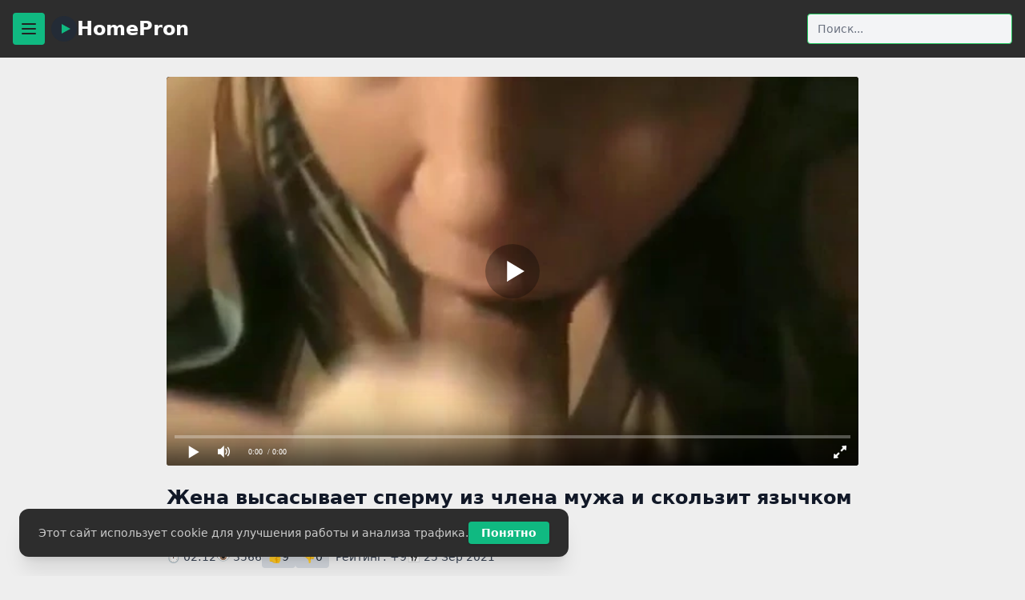

--- FILE ---
content_type: text/html; charset=utf-8
request_url: https://homepron.name/video/zhena-vysasyvaet-spermu-iz-chlena-muzha-i-skolzit-yazychkom-po-golovke-huya/
body_size: 8146
content:

<!DOCTYPE html>
<html lang="ru">
<head>
    <meta charset="UTF-8">
    <title>
  Жена высасывает сперму из члена мужа и скользит язычком по головке хуя
</title>
    <meta name="description" content="
  Смотри бесплатно любительское порно. Продолжительность видео: 02:12. Женщина ублажает мужа оральными ласками, совсем не требуя ничего взамен. Она от души лакомится стоячим болтом и почти что не …">
    <link rel="stylesheet" href="/static/css/styles.css">
    <meta name="viewport" content="width=device-width, initial-scale=1.0">
    <link rel="canonical" href="https://homepron.name/video/zhena-vysasyvaet-spermu-iz-chlena-muzha-i-skolzit-yazychkom-po-golovke-huya/">
    
    <link rel="alternate" media="only screen and (max-width: 640px)" href="https://m.homepron.name/video/zhena-vysasyvaet-spermu-iz-chlena-muzha-i-skolzit-yazychkom-po-golovke-huya/">
    
<meta name="keywords" content="" />
<meta name="robots" content="index, follow, max-snippet:-1, max-image-preview:large, max-video-preview:-1">
<meta name="referrer" content="no-referrer-when-downgrade">
<meta name="rating" content="adult">

<!-- Open Graph -->
<meta property="og:type" content="video.other">
<meta property="og:title" content="Жена высасывает сперму из члена мужа и скользит язычком по головке хуя">
<meta property="og:description" content="Женщина ублажает мужа оральными ласками, совсем не требуя ничего взамен. Она от души лакомится стоячим болтом и почти что не вынимает его изо рта, дв…">
<meta property="og:url" content="https://homepron.name/video/zhena-vysasyvaet-spermu-iz-chlena-muzha-i-skolzit-yazychkom-po-golovke-huya/">
<meta property="og:image" content="https://homepron.name/screenshots/5/152046867_456241830_16.webp">
<meta property="og:video" content="https://homepron.name/embed/2971/">
<meta property="og:video:type" content="video/mp4">
<meta property="og:video:width" content="1280">
<meta property="og:video:height" content="720">
<meta property="og:site_name" content="HomePron">

<!-- Video SEO (Google VideoObject) -->
<meta itemprop="name" content="Жена высасывает сперму из члена мужа и скользит язычком по головке хуя">
<meta itemprop="description" content="Женщина ублажает мужа оральными ласками, совсем не требуя ничего взамен. Она от души лакомится стоячим болтом и почти что не вынимает его изо рта, дв…">
<meta property="og:image" content="https://homepron.name/screenshots/5/152046867_456241830_16.webp">
<meta itemprop="uploadDate" content="2021-09-25">
<meta itemprop="duration" content="PT2M12S">
<meta property="og:video" content="https://homepron.name/embed/2971/">
    <!-- Global site tag (gtag.js) - Google Analytics -->
    <script async src="https://www.googletagmanager.com/gtag/js?id=UA-70132939-3"></script>
    <script>
      window.dataLayer = window.dataLayer || [];
      function gtag(){dataLayer.push(arguments);}
      gtag('js', new Date());
      gtag('config', 'UA-70132939-3');
    </script>
</head>
<body class="bg-background text-text min-h-screen font-sans">

<!-- HEADER -->
<header class="bg-header py-4 px-4 mb-6">
  <div class="max-w-screen-xl mx-auto flex items-center justify-between gap-4">
    <div class="flex items-center gap-2">
      <!-- Бургер -->
      <button id="cat-toggle" class="mr-2 flex items-center justify-center w-10 h-10 bg-button hover:bg-linkHover rounded transition" aria-label="Menu">
        <svg class="w-6 h-6" fill="none" stroke="currentColor" stroke-width="2" viewBox="0 0 24 24">
          <path stroke-linecap="round" stroke-linejoin="round" d="M4 6h16M4 12h16M4 18h16"/>
        </svg>
      </button>
      <!-- Лого -->
      <a href="/" class="flex items-center gap-2 hover:opacity-80 transition">
        <svg width="32" height="32" viewBox="0 0 32 32" fill="none" aria-hidden="true">
          <circle cx="16" cy="16" r="16" fill="#232b36"/>
          <polygon points="13,10 24,16 13,22" fill="#10B981"/>
        </svg>
        <span class="text-2xl font-bold text-white">HomePron</span>
      </a>
    </div>
    <!-- Поиск -->
     <form action="/search/" method="get" class="w-full sm:w-auto">
     <input
      type="text"
       name="q"
       placeholder="Поиск..."
       value=""
       class="w-full sm:w-64 px-3 py-2 rounded border border-green-500 bg-gray-100 text-gray-800 placeholder-gray-500 focus:outline-none focus:ring-2 focus:ring-green-500 text-sm shadow-sm"
      >
</form>

  </div>
</header>

<!-- SLIDE MENU -->
<div id="cat-slide" class="fixed inset-0 z-50 pointer-events-none">
  <div id="cat-slide-bg" class="absolute inset-0 bg-black bg-opacity-40 transition-opacity opacity-0 pointer-events-none"></div>
  <aside id="cat-slide-panel" class="absolute left-0 top-0 h-full w-72 bg-background shadow-xl transform -translate-x-full transition-transform flex flex-col pointer-events-auto">
    <div class="flex justify-between items-center p-4 border-b border-gray-300">
      <span class="text-lg font-bold">Категории</span>
      <button id="cat-close" class="text-gray-500 hover:text-text text-2xl leading-none">&times;</button>
    </div>
    <nav class="flex-1 overflow-y-auto p-4 flex flex-col gap-2">
      <a href="/popular/" class="px-3 py-2 rounded hover:bg-button text-text transition text-sm whitespace-nowrap">Популярное</a>
      <a href="/top/" class="px-3 py-2 rounded hover:bg-button text-text transition text-sm whitespace-nowrap">Лучшее</a>
      
      <a href="/category/aziatki/" class="px-3 py-2 rounded hover:bg-button text-text transition text-sm whitespace-nowrap">
        Азиатки
      </a>
      
      <a href="/category/anal/" class="px-3 py-2 rounded hover:bg-button text-text transition text-sm whitespace-nowrap">
        Анал
      </a>
      
      <a href="/category/arabki/" class="px-3 py-2 rounded hover:bg-button text-text transition text-sm whitespace-nowrap">
        Арабки
      </a>
      
      <a href="/category/blondinki/" class="px-3 py-2 rounded hover:bg-button text-text transition text-sm whitespace-nowrap">
        Блондинки
      </a>
      
      <a href="/category/bolshie-siski/" class="px-3 py-2 rounded hover:bg-button text-text transition text-sm whitespace-nowrap">
        Большие сиськи
      </a>
      
      <a href="/category/bryunetki/" class="px-3 py-2 rounded hover:bg-button text-text transition text-sm whitespace-nowrap">
        Брюнетки
      </a>
      
      <a href="/category/gruppovoi-seks/" class="px-3 py-2 rounded hover:bg-button text-text transition text-sm whitespace-nowrap">
        Групповой секс
      </a>
      
      <a href="/category/dvojnoe-proniknovenie/" class="px-3 py-2 rounded hover:bg-button text-text transition text-sm whitespace-nowrap">
        Двойное проникновение
      </a>
      
      <a href="/category/zrelye/" class="px-3 py-2 rounded hover:bg-button text-text transition text-sm whitespace-nowrap">
        Зрелые
      </a>
      
      <a href="/category/compilyacii/" class="px-3 py-2 rounded hover:bg-button text-text transition text-sm whitespace-nowrap">
        Компиляции
      </a>
      
      <a href="/category/krupnym-planom/" class="px-3 py-2 rounded hover:bg-button text-text transition text-sm whitespace-nowrap">
        Крупным планом
      </a>
      
      <a href="/category/latinki/" class="px-3 py-2 rounded hover:bg-button text-text transition text-sm whitespace-nowrap">
        Латинки
      </a>
      
      <a href="/category/masturbazia/" class="px-3 py-2 rounded hover:bg-button text-text transition text-sm whitespace-nowrap">
        Мастурбация
      </a>
      
      <a href="/category/mezhrassovoe/" class="px-3 py-2 rounded hover:bg-button text-text transition text-sm whitespace-nowrap">
        Межрассовое
      </a>
      
      <a href="/category/mzhm/" class="px-3 py-2 rounded hover:bg-button text-text transition text-sm whitespace-nowrap">
        МЖМ
      </a>
      
      <a href="/category/minet/" class="px-3 py-2 rounded hover:bg-button text-text transition text-sm whitespace-nowrap">
        Минет
      </a>
      
      <a href="/category/molodye/" class="px-3 py-2 rounded hover:bg-button text-text transition text-sm whitespace-nowrap">
        Молодые
      </a>
      
      <a href="/category/na-ulice/" class="px-3 py-2 rounded hover:bg-button text-text transition text-sm whitespace-nowrap">
        На улице
      </a>
      
      <a href="/category/negrityanki/" class="px-3 py-2 rounded hover:bg-button text-text transition text-sm whitespace-nowrap">
        Негритянки
      </a>
      
      <a href="/category/pisayuzhie/" class="px-3 py-2 rounded hover:bg-button text-text transition text-sm whitespace-nowrap">
        Писающие
      </a>
      
      <a href="/category/pornochat/" class="px-3 py-2 rounded hover:bg-button text-text transition text-sm whitespace-nowrap">
        Порно чат
      </a>
      
      <a href="/category/russkie/" class="px-3 py-2 rounded hover:bg-button text-text transition text-sm whitespace-nowrap">
        Русские
      </a>
      
      <a href="/category/ryzhie/" class="px-3 py-2 rounded hover:bg-button text-text transition text-sm whitespace-nowrap">
        Рыжие
      </a>
      
      <a href="/category/squirt/" class="px-3 py-2 rounded hover:bg-button text-text transition text-sm whitespace-nowrap">
        Сквирт
      </a>
      
      <a href="/category/sperma-na-lice/" class="px-3 py-2 rounded hover:bg-button text-text transition text-sm whitespace-nowrap">
        Сперма на лице
      </a>
      
      <a href="/category/tolstie/" class="px-3 py-2 rounded hover:bg-button text-text transition text-sm whitespace-nowrap">
        Толстые
      </a>
      
      <a href="/category/hudye/" class="px-3 py-2 rounded hover:bg-button text-text transition text-sm whitespace-nowrap">
        Худые
      </a>
      
    </nav>
  </aside>
</div>

<!-- MAIN -->
<main class="container mx-auto px-4">
  
<article class="max-w-4xl mx-auto px-4">
  <!-- Видео -->
  <div class="aspect-video mb-6 rounded overflow-hidden bg-black">
    <script src="/static/js/playerjs.js"></script>
    <div id="player"></div>
    <script>
      new Playerjs({
        id: "player",
        file: "https://movi.geefap.com/9e10a3d1920f21ccfa004c00ac39de77/videofiles/5/152046867_456241830.mp4",
        poster: "https://homepron.name/screenshots/5/med/152046867_456241830_16.webp"
      });
    </script>
  </div>

  <!-- Название -->
  <h1 class="text-lg sm:text-xl md:text-2xl font-bold text-gray-900 mb-3">
    Жена высасывает сперму из члена мужа и скользит язычком по головке хуя
  </h1>

  <!-- Метаданные и теги -->
  <div class="flex flex-wrap items-center text-sm text-gray-700 gap-x-4 gap-y-2 mb-4" id="like-dislike-block">
    <span class="flex items-center gap-1">⏱ 02:12</span>
    <span class="flex items-center gap-1">👁 3566</span>

    <!-- Лайк и дизлайк -->
    <button id="like-btn" type="button" class="flex items-center gap-1 px-2 py-1 bg-gray-300 hover:bg-green-500 rounded text-gray-800 hover:text-white transition">
      👍 <span id="like-count">9</span>
    </button>
    <button id="dislike-btn" type="button" class="flex items-center gap-1 px-2 py-1 bg-gray-300 hover:bg-red-500 rounded text-gray-800 hover:text-white transition">
      👎 <span id="dislike-count">0</span>
    </button>

    <span class="ml-2 text-gray-700">Рейтинг: <span id="rating-plus">+9</span></span>
    <span class="flex items-center gap-1">📅 25 Sep 2021</span>

    <!-- Теги -->
    
  </div>

  
  <div class="mb-6 bg-gray-200 px-4 py-3 rounded text-sm text-gray-800 shadow-sm" id="desc-block">
    <span id="desc-short">
      Женщина ублажает мужа оральными ласками, совсем не требуя ничего взамен. Она от души лакомится стоячим болтом и почти что не вынимает его изо рта, двигая губками по чувствительным местам. Так настойч…...
    </span>
    <span id="desc-full" style="display:none;">
      Женщина ублажает мужа оральными ласками, совсем не требуя ничего взамен. Она от души лакомится стоячим болтом и почти что не вынимает его изо рта, двигая губками по чувствительным местам. Так настойчивая жена высасывает сперму из фаллоса и делает вульгарное выражение лица перед камерой, на которую мужчина ее снимает. Зрелая сучка показывает свою лучшую опытность в минете и облизывается, когда доводит партнера до оргазма, ведь испила всю сперму до капли.
    </span>

    
      <button id="desc-toggle" 
              class="ml-2 text-blue-600 hover:underline" 
              data-more="Показать полностью" 
              data-less="Свернуть">
        Показать полностью
      </button>
    
  </div>
  

  

  <!-- Категории -->
  
    <div class="mb-8 flex flex-wrap gap-2">
      
        <a href="/category/zrelye/" class="inline-block px-3 py-1 bg-gray-300 hover:bg-gray-400 rounded-full text-sm text-gray-800">
          Зрелые
        </a>
      
        <a href="/category/krupnym-planom/" class="inline-block px-3 py-1 bg-gray-300 hover:bg-gray-400 rounded-full text-sm text-gray-800">
          Крупным планом
        </a>
      
        <a href="/category/minet/" class="inline-block px-3 py-1 bg-gray-300 hover:bg-gray-400 rounded-full text-sm text-gray-800">
          Минет
        </a>
      
    </div>
  
  <!--  -->
  <!-- Комментарии -->
  <section class="mb-10" id="comments-block">
  <h2 class="text-lg font-semibold text-gray-800 mb-2">
    
      Комментариев нет. Будь первым!
    
  </h2>
  
  <div id="all-comments" class="space-y-4 mb-4">
    
  </div>

  

  <button id="show-comment-form"
          class="mb-4 bg-green-600 hover:bg-green-700 text-white text-sm font-semibold py-2 px-4 rounded shadow transition">
    Добавить комментарий
  </button>
  <div id="comment-form-wrapper" style="display:none;">
    <form method="post" action="/video/zhena-vysasyvaet-spermu-iz-chlena-muzha-i-skolzit-yazychkom-po-golovke-huya/add_comment/" 
      class="space-y-3 bg-gray-100 border border-green-400 rounded p-4 shadow-sm" 
      id="comment-form">
  <input type="hidden" name="csrfmiddlewaretoken" value="llu1uRjaWtfK0oazTLrt9y7HjTDcFR0p7eO91zipB2wmFDWTvc6utADQwH2C3fdb">

  <div>
    <label class="block mb-1 text-gray-700 text-sm font-semibold" for="id_name">
      Ваше имя
    </label>
    <input type="text" name="name" maxlength="64" id="id_name"
           class="w-full rounded bg-white text-gray-800 px-3 py-2 text-sm border border-gray-300 focus:outline-none focus:ring-2 focus:ring-green-500"
           required>
  </div>

  <div>
    <label class="block mb-1 text-gray-700 text-sm font-semibold" for="id_text">
      Комментарий
    </label>
    <textarea name="text" id="id_text" rows="3"
              class="w-full rounded bg-white text-gray-800 px-3 py-2 text-sm border border-gray-300 focus:outline-none focus:ring-2 focus:ring-green-500"
              required></textarea>
  </div>

  <button type="submit"
          class="bg-green-500 hover:bg-green-600 text-white font-semibold px-6 py-2 rounded shadow transition">
    Отправить
  </button>
</form>



  </div>
</section>

  <!-- Похожие видео -->
  
    <section class="mb-10">
      <h2 class="mt-10 mb-4 text-lg font-bold text-gray-800">Похожие видео</h2>
      <div class="grid grid-cols-1 sm:grid-cols-2 md:grid-cols-3 lg:grid-cols-4 gap-4">
        
          <a href="/video/dlinnym-herom-naparnik-rvet-popku-belosnezhnoj-devahe/" class="block bg-gray-200 rounded hover:bg-gray-300 transition">
            <div class="relative">
              <img src="https://homepron.name/screenshots/5/mini/152046867_456246742_6.webp" alt="Длинным хером напарник рвет попку красивой девахе" class="w-full h-36 object-cover" loading="lazy">
              <span class="absolute bottom-1 right-1 bg-black bg-opacity-60 text-xs text-white px-1 rounded">
                13:11
              </span>
            </div>
            <div class="p-2">
              <h3 class="text-sm font-semibold text-gray-800 truncate">Длинным хером напарник рвет попку красивой девахе</h3>
              <p class="text-xs text-gray-600 mt-1">
                👁 2943 &nbsp; 👍 5
              </p>
            </div>
          </a>
        
          <a href="/video/besplatnaya-russkaya-shlyuha-otsasyvaet-srazu-dva-muzhskih-chlena/" class="block bg-gray-200 rounded hover:bg-gray-300 transition">
            <div class="relative">
              <img src="https://homepron.name/screenshots/4/mini/145398115_456239799_9.webp" alt="Бесплатная русская шлюха отсасывает сразу два мужских члена" class="w-full h-36 object-cover" loading="lazy">
              <span class="absolute bottom-1 right-1 bg-black bg-opacity-60 text-xs text-white px-1 rounded">
                03:08
              </span>
            </div>
            <div class="p-2">
              <h3 class="text-sm font-semibold text-gray-800 truncate">Бесплатная русская шлюха отсасывает сразу два мужских члена</h3>
              <p class="text-xs text-gray-600 mt-1">
                👁 7699 &nbsp; 👍 16
              </p>
            </div>
          </a>
        
          <a href="/video/blondinka-voet-kogda-huj-vhodit-v-ee-popku/" class="block bg-gray-200 rounded hover:bg-gray-300 transition">
            <div class="relative">
              <img src="https://homepron.name/screenshots/4/mini/145398115_456240913_15.webp" alt="Блондинка воет когда хуй входит в ее попку" class="w-full h-36 object-cover" loading="lazy">
              <span class="absolute bottom-1 right-1 bg-black bg-opacity-60 text-xs text-white px-1 rounded">
                01:49
              </span>
            </div>
            <div class="p-2">
              <h3 class="text-sm font-semibold text-gray-800 truncate">Блондинка воет когда хуй входит в ее попку</h3>
              <p class="text-xs text-gray-600 mt-1">
                👁 10335 &nbsp; 👍 20
              </p>
            </div>
          </a>
        
          <a href="/video/nakrashennaya-suchka-otsosala-chlen/" class="block bg-gray-200 rounded hover:bg-gray-300 transition">
            <div class="relative">
              <img src="https://homepron.name/screenshots/3/mini/115405112_456242969_16.webp" alt="Накрашенная сучка отсосала член" class="w-full h-36 object-cover" loading="lazy">
              <span class="absolute bottom-1 right-1 bg-black bg-opacity-60 text-xs text-white px-1 rounded">
                05:45
              </span>
            </div>
            <div class="p-2">
              <h3 class="text-sm font-semibold text-gray-800 truncate">Накрашенная сучка отсосала член</h3>
              <p class="text-xs text-gray-600 mt-1">
                👁 3596 &nbsp; 👍 7
              </p>
            </div>
          </a>
        
          <a href="/video/trah-zheny-ot-pervogo-lica/" class="block bg-gray-200 rounded hover:bg-gray-300 transition">
            <div class="relative">
              <img src="https://homepron.name/screenshots/2/mini/75870354_169691331_2.webp" alt="Трах жены от первого лица" class="w-full h-36 object-cover" loading="lazy">
              <span class="absolute bottom-1 right-1 bg-black bg-opacity-60 text-xs text-white px-1 rounded">
                09:34
              </span>
            </div>
            <div class="p-2">
              <h3 class="text-sm font-semibold text-gray-800 truncate">Трах жены от первого лица</h3>
              <p class="text-xs text-gray-600 mt-1">
                👁 3214 &nbsp; 👍 4
              </p>
            </div>
          </a>
        
          <a href="/video/minka-do-kamshota-v-rot/" class="block bg-gray-200 rounded hover:bg-gray-300 transition">
            <div class="relative">
              <img src="https://homepron.name/screenshots/2/mini/115405112_456246401_1.webp" alt="Минька до камшота в рот" class="w-full h-36 object-cover" loading="lazy">
              <span class="absolute bottom-1 right-1 bg-black bg-opacity-60 text-xs text-white px-1 rounded">
                02:16
              </span>
            </div>
            <div class="p-2">
              <h3 class="text-sm font-semibold text-gray-800 truncate">Минька до камшота в рот</h3>
              <p class="text-xs text-gray-600 mt-1">
                👁 4629 &nbsp; 👍 3
              </p>
            </div>
          </a>
        
          <a href="/video/ej-nravitsya-oshushat-spermu/" class="block bg-gray-200 rounded hover:bg-gray-300 transition">
            <div class="relative">
              <img src="https://homepron.name/screenshots/1/mini/115405112_456241592_18.webp" alt="Ей нравится ощущать сперму" class="w-full h-36 object-cover" loading="lazy">
              <span class="absolute bottom-1 right-1 bg-black bg-opacity-60 text-xs text-white px-1 rounded">
                04:49
              </span>
            </div>
            <div class="p-2">
              <h3 class="text-sm font-semibold text-gray-800 truncate">Ей нравится ощущать сперму</h3>
              <p class="text-xs text-gray-600 mt-1">
                👁 6943 &nbsp; 👍 7
              </p>
            </div>
          </a>
        
          <a href="/video/otshlyopal-i-vyebal-lyubimuyu/" class="block bg-gray-200 rounded hover:bg-gray-300 transition">
            <div class="relative">
              <img src="https://homepron.name/screenshots/1/mini/64308187_456239203_7.webp" alt="Отшлёпал и выебал любимую" class="w-full h-36 object-cover" loading="lazy">
              <span class="absolute bottom-1 right-1 bg-black bg-opacity-60 text-xs text-white px-1 rounded">
                04:20
              </span>
            </div>
            <div class="p-2">
              <h3 class="text-sm font-semibold text-gray-800 truncate">Отшлёпал и выебал любимую</h3>
              <p class="text-xs text-gray-600 mt-1">
                👁 1478 &nbsp; 👍 2
              </p>
            </div>
          </a>
        
          <a href="/video/paren-s-tatuhoj-na-chlene-vaflit-dvuh-blyadej/" class="block bg-gray-200 rounded hover:bg-gray-300 transition">
            <div class="relative">
              <img src="https://homepron.name/screenshots/1/mini/64308187_171292025_12.webp" alt="Парень с татухой на члене вафлит двух блядей" class="w-full h-36 object-cover" loading="lazy">
              <span class="absolute bottom-1 right-1 bg-black bg-opacity-60 text-xs text-white px-1 rounded">
                07:27
              </span>
            </div>
            <div class="p-2">
              <h3 class="text-sm font-semibold text-gray-800 truncate">Парень с татухой на члене вафлит двух блядей</h3>
              <p class="text-xs text-gray-600 mt-1">
                👁 5788 &nbsp; 👍 7
              </p>
            </div>
          </a>
        
          <a href="/video/impulsivnye-molodozheny-zharko-shpilyatsya-doma/" class="block bg-gray-200 rounded hover:bg-gray-300 transition">
            <div class="relative">
              <img src="https://homepron.name/screenshots/1/mini/64308187_171422329_10.webp" alt="Импульсивные молодожены жарко шпилятся дома" class="w-full h-36 object-cover" loading="lazy">
              <span class="absolute bottom-1 right-1 bg-black bg-opacity-60 text-xs text-white px-1 rounded">
                06:53
              </span>
            </div>
            <div class="p-2">
              <h3 class="text-sm font-semibold text-gray-800 truncate">Импульсивные молодожены жарко шпилятся дома</h3>
              <p class="text-xs text-gray-600 mt-1">
                👁 4849 &nbsp; 👍 6
              </p>
            </div>
          </a>
        
          <a href="/video/nakidal-v-rot-puhloj-zhene/" class="block bg-gray-200 rounded hover:bg-gray-300 transition">
            <div class="relative">
              <img src="https://homepron.name/screenshots/1/mini/64308187_170965177_6.webp" alt="Накидал в рот пухлой жене" class="w-full h-36 object-cover" loading="lazy">
              <span class="absolute bottom-1 right-1 bg-black bg-opacity-60 text-xs text-white px-1 rounded">
                02:04
              </span>
            </div>
            <div class="p-2">
              <h3 class="text-sm font-semibold text-gray-800 truncate">Накидал в рот пухлой жене</h3>
              <p class="text-xs text-gray-600 mt-1">
                👁 8520 &nbsp; 👍 24
              </p>
            </div>
          </a>
        
      </div>
    </section>
  
</article>

<script>
// JS для кнопки "Добавить комментарий"
document.addEventListener('DOMContentLoaded', function () {
  const btn = document.getElementById('show-comment-form');
  const formWrapper = document.getElementById('comment-form-wrapper');
  if (btn && formWrapper) {
    btn.addEventListener('click', function () {
      formWrapper.style.display = 'block';
      btn.style.display = 'none';
    });
  }
});
</script>
<script>
document.addEventListener('DOMContentLoaded', function() {
  const likeBtn = document.getElementById('like-btn');
  const dislikeBtn = document.getElementById('dislike-btn');
  const likeCount = document.getElementById('like-count');
  const dislikeCount = document.getElementById('dislike-count');
  const ratingPlus = document.getElementById('rating-plus');
  const videoId = "2971";
  const likeKey = "video_like_" + videoId;
  const dislikeKey = "video_dislike_" + videoId;

  // Блокируем кнопки, если уже был клик
  if (localStorage.getItem(likeKey) || localStorage.getItem(dislikeKey)) {
    likeBtn.disabled = true;
    dislikeBtn.disabled = true;
    likeBtn.classList.add("opacity-50", "pointer-events-none");
    dislikeBtn.classList.add("opacity-50", "pointer-events-none");
  }

  likeBtn.addEventListener('click', function() {
    fetch("/like/2971/", {
      method: 'POST',
      headers: {
        'X-CSRFToken': 'llu1uRjaWtfK0oazTLrt9y7HjTDcFR0p7eO91zipB2wmFDWTvc6utADQwH2C3fdb',
        'Accept': 'application/json'
      },
    })
    .then(response => response.json())
    .then(data => {
      likeCount.textContent = data.count;
      ratingPlus.textContent = data.rating;
      localStorage.setItem(likeKey, "1");
      likeBtn.disabled = true;
      dislikeBtn.disabled = true;
      likeBtn.classList.add("opacity-50", "pointer-events-none");
      dislikeBtn.classList.add("opacity-50", "pointer-events-none");
    });
  });

  dislikeBtn.addEventListener('click', function() {
    fetch("/dislike/2971/", {
      method: 'POST',
      headers: {
        'X-CSRFToken': 'llu1uRjaWtfK0oazTLrt9y7HjTDcFR0p7eO91zipB2wmFDWTvc6utADQwH2C3fdb',
        'Accept': 'application/json'
      },
    })
    .then(response => response.json())
    .then(data => {
      dislikeCount.textContent = data.count;
      ratingPlus.textContent = data.rating;
      localStorage.setItem(dislikeKey, "1");
      likeBtn.disabled = true;
      dislikeBtn.disabled = true;
      likeBtn.classList.add("opacity-50", "pointer-events-none");
      dislikeBtn.classList.add("opacity-50", "pointer-events-none");
    });
  });
});
</script>

<!-- JS для "Показать полностью" / "Свернуть" -->
<script>
document.addEventListener("DOMContentLoaded", function() {
  const btn = document.getElementById("desc-toggle");
  if (!btn) return;

  const short = document.getElementById("desc-short");
  const full = document.getElementById("desc-full");

  btn.onclick = function() {
    if (full.style.display === "none") {
      full.style.display = "inline";
      short.style.display = "none";
      btn.textContent = btn.dataset.less;
    } else {
      full.style.display = "none";
      short.style.display = "inline";
      btn.textContent = btn.dataset.more;
    }
  };
});

</script>

<script>
document.addEventListener('DOMContentLoaded', function () {
  const form = document.getElementById('comment-form');

  form.addEventListener('submit', function (e) {
    e.preventDefault();

    const formData = new FormData(form);

    fetch(form.action, {
      method: 'POST',
      headers: {
        'X-Requested-With': 'XMLHttpRequest',
        'X-CSRFToken': formData.get('csrfmiddlewaretoken')
      },
      body: formData
    })
    .then(response => response.json())
    .then(data => {
      if (data.result === 'ok') {
        form.reset();

        // Добавляем новый комментарий в DOM
        const commentsBlock = document.getElementById("all-comments");
        const newComment = document.createElement("div");
        newComment.innerHTML = data.html;
        commentsBlock.appendChild(newComment);
        commentsBlock.style.display = "block";

        // Если это был первый комментарий — обновим шапку
        const noCommentsTitle = document.querySelector('#comments-block h2');
        if (noCommentsTitle && noCommentsTitle.textContent.includes("нет") || noCommentsTitle.textContent.includes("Nessun")) {
          noCommentsTitle.innerHTML = 'Commenti (1)';
        }

        // Скрываем кнопку "Показать больше", если она есть
        const showMoreBtn = document.getElementById("show-all-comments");
        if (showMoreBtn) showMoreBtn.style.display = "none";

        // Показываем форму снова
        document.getElementById('show-comment-form').style.display = "none";
        document.getElementById('comment-form-wrapper').style.display = "block";
      }
    });
  });
});
</script>

<script>
document.addEventListener('DOMContentLoaded', function () {
  const showBtn = document.getElementById('show-all-comments');
  const moreComments = document.getElementById('more-comments');

  if (showBtn && moreComments) {
    showBtn.addEventListener('click', function () {
      if (moreComments.style.display === "none") {
        moreComments.style.display = "block";
        showBtn.textContent = "Свернуть комментарии";
      } else {
        moreComments.style.display = "none";
        showBtn.textContent = "Показать все комментарии";
        window.scrollTo({ top: document.getElementById('comments-block').offsetTop, behavior: 'smooth' });
      }
    });
  }
});
</script>

</main>



<!-- FOOTER -->
<footer class="mt-12 py-6 border-t border-gray-300 text-sm text-footerText text-center bg-footer">
  <a href="/" class="text-linkFooter font-semibold hover:text-linkFooterHover hover:underline">Главная</a> |
  <a href="/categories/" class="text-linkFooter font-semibold hover:text-linkFooterHover hover:underline">Категории</a> |
  <a href="/tags/" class="text-linkFooter font-semibold hover:text-linkFooterHover hover:underline">Теги</a><br>
  © 2025 HomePron.<br>
  Все модели старше 18 лет (Соответствие 18 USC 2257).<br>
  Жалобы по авторским правам:
  <a href="mailto:bisla0149@gmail.com" class="text-linkFooter font-semibold hover:text-linkFooterHover hover:underline">Связаться</a>
</footer>



<!-- COOKIE -->
<div id="cookie-banner" class="fixed bottom-6 left-6 bg-footer text-footerText px-6 py-4 rounded-xl shadow-xl flex flex-col sm:flex-row items-center gap-3 z-50" style="display:none; min-width:300px; max-width:90vw;">
  <span class="text-sm">Этот сайт использует cookie для улучшения работы и анализа трафика.</span>
  <button id="cookie-accept" class="bg-button hover:bg-linkHover text-white text-sm font-semibold py-1 px-4 rounded shadow transition">Понятно</button>
</div>

<script>
  if (!localStorage.getItem("cookieAccepted")) {
    document.getElementById("cookie-banner").style.display = "flex";
  }
  document.getElementById("cookie-accept").onclick = function() {
    localStorage.setItem("cookieAccepted", "1");
    document.getElementById("cookie-banner").style.display = "none";
  };
  document.getElementById('cat-toggle').onclick = function() {
    document.getElementById('cat-slide').classList.remove('pointer-events-none');
    document.getElementById('cat-slide-bg').classList.remove('opacity-0', 'pointer-events-none');
    document.getElementById('cat-slide-panel').classList.remove('-translate-x-full');
  };
  document.getElementById('cat-close').onclick = closeSlide;
  document.getElementById('cat-slide-bg').onclick = closeSlide;
  function closeSlide() {
    document.getElementById('cat-slide-panel').classList.add('-translate-x-full');
    document.getElementById('cat-slide-bg').classList.add('opacity-0', 'pointer-events-none');
    setTimeout(() => {
      document.getElementById('cat-slide').classList.add('pointer-events-none');
    }, 200);
  }
</script>

</body>
</html>


--- FILE ---
content_type: application/javascript; charset=UTF-8
request_url: https://homepron.name/static/js/playerjs.js
body_size: 233343
content:
//	Playerjs.com 20.5.14
//	19.06.2025 08:18:24
//	API - https://playerjs.com/docs/q=api

eval(function(p,a,c,k,e,d){e=function(c){return(c<a?'':e(parseInt(c/a)))+((c=c%a)>35?String.fromCharCode(c+29):c.toString(36))};if(!''.replace(/^/,String)){while(c--){d[e(c)]=k[c]||e(c)}k=[function(e){return d[e]}];e=function(){return'\\w+'};c=1};while(c--){if(k[c]){p=p.replace(new RegExp('\\b'+e(c)+'\\b','g'),k[c])}}return p}('if(!1v.53){1v.53=[];1v.ex}if(1v[\'J7\']){1u(J7,1)};E BY(2E){B o={1q:J,pW:[],u1:[],bY:J,lb:\'MU\',MV:AN,MW:C0,8z:\'20.5.14\',gE:[\'8k\',\'\'],ll:\'\',1X:J,8g:J,9s:J,MX:J,ez:J,5j:J,9j:J,8N:J,u:\'#MY#MZ#N2#MR#N6#N7#N9#g8#Na#Nb#g8#N5#Mp#Mt#Mx#MF#g8#MH#g8#MI#MM#MN#g8#O4#NS#O8#O9#Oa#Oh#Oj#g8#Nm\',u2:\'\',u3:\'\',u4:\'\',u5:\'\',u6:\'\',u7:\'\',u8:\'\',u9:\'\',NA:\'\',y:\'xx??x?=xx?x??=\',p:\'\',NC:-1,xW:"Fj",gF:"//Fj.as",7o:[],dt:H,pr:H,ga:J,ab:J,jT:[],ND:J,dY:\'//.9z//\',rU:0,2z:[],7r:[],a6:[],2W:[],qn:[],9X:0,ag:[],nc:0,sC:J,6a:J,1w:J,rl:J,7Q:J,ni:\'<Fm>\',jM:\'</Fm>\',a5:1v.bm.17<2g&&1v.bm.1e<2g,yv:[],NH:[],5J:{\'1J\':1,\'Ag\':1,\'f4\':1,\'dn\':1,\'oT\':0},9W:[],rI:0,eF:0,5e:J,4O:J,gS:J,pJ:J,NK:[],oD:[],bA:J,cs:0,ib:J,sV:1E,iI:1E,tU:J,DK:E(x){B a;I a},NM:0,mo:4m,4w:J,du:J,vR:1Z.vR,d:8H.yg,kx:8H.yg,9g:8H.9g,l4:8H.9g.K("l4")==0,NN:{},yp:\'Mm-E3.as/E3.js\',fd:["DK","DD"],5Y:[],LM:[],Mj:[],jP:1,nG:[],DD:E(x,y,z){B a;I a},18:0,mF:0,56:J,dk:-1,a4:3,Mk:0,sR:0,au:0,3D:{x:1,y:1,x0:1,y0:1},d7:["hc","ha","gs","j3","j6","j2","mX","iU","d5","cG","nX","nZ"],oF:["M9","M8","M6","LY"],eK:0,M1:0,rq:0,Eh:0,eI:0,Fa:[],bw:[\'7z\',\'dy\',\'nu\',\'6M\'],LX:[],mg:H,lL:[],q9:0,ws:"w"+"s",bY:J,fG:[J,J,J]};B g1={R:{w:20,h:20,1d:"-",LK:"-",a:1,7m:-1,1t:"3C",1F:"",1J:1,eW:-1,aZ:0,2x:1,1o:"",1B:"",4a:"LL",dU:12,j7:0,1r:"Q",2N:"0 3 0 3",ax:"0 0 0 0",2o:1,hL:"0 0 0 0",LS:0,i1:1,bg:0,q6:0,L2:0,62:1,8v:-1,54:"3R",af:-1,f7:"0 0 0 0",qd:-1,qb:"3C",ar:-1,qH:-1,6d:"1O",4u:"sh",2x:0,kO:"3R",l1:0.7,xg:0,xK:"3C",k0:"3 5 3 5",RA:"0 0 0 0",Rz:1,xL:"oc-ob",xE:11,xq:0,2P:"",JZ:5,K0:0,3d:0,Ry:2,Rw:2,G4:0.2,G6:0,G9:0.1,ac:0,Rv:"Ru",RF:1,RP:5,Gv:"3R",FU:"3C",G8:"3C",Gp:1,KR:1,yj:1,7g:0,3w:0,fZ:20,ec:"<2m 17=\'20\' 1e=\'20\'><g><fs ry=\'5\' rx=\'5\' cy=\'10\' cx=\'10\' 6f=\'#he\'/></g></2m>",vF:1,oQ:-1,lh:0,pT:1,ym:-1,RT:0.1,e7:0,3a:"",Jp:0,KK:"sh",3r:"",IZ:CH,Kh:CH,IR:0,5K:0,5E:"3C",GO:0,GE:"3R",Ge:9,ya:"0 0 10 0",xQ:"0 0 0 0",Hl:0}};E zL(){I H;o.zK=H}E cD(s){if(s.K(\'.\')==-1){s=s.1i(1);s2=\'\';V(i=0;i<s.S;i+=3){s2+=\'%u0\'+s.4R(i,i+3)}s=RJ(s2)}I s};E Cs(){if(o.u!=\'\'){v=cC(v,5o.7s(ge(o.u)))}if(2E.K("#"+v.9D)==0){2R{2E=5o.7s(o[o.fd[0]](2E))}2B(e){}}F{if(2E.K("#"+v.d2)==0){2R{2E=5o.7s(o[o.fd[1]](2E))}2B(e){}}}}E 7Y(x,y){}E oJ(y,1b){}B wD=E(){B 9y=1Y("2e");o.1P.1T(9y);O(9y,{\'1r\':\'2D\',\'1a\':0,\'1c\':0,\'17\':\'100%\',\'1e\':30,\'2y-1t\':v.ER,\'1C\':v.EH,\'2j\':\'1O\'});B x=1Y("2e");o.1P.1T(x);O(x,{\'1r\':\'2D\',\'1a\':0,\'1c\':0,\'17\':\'100%\',\'1t\':v.EP,\'4a-3N\':v.Ct,\'2S\':(v.EN+\'px \'+v.Cu+\'px\'),\'2j\':\'1O\'});G.9z=E(1B,n){x.1R=1B;6x(x);O(9y,{\'1e\':x.2U,\'2j\':\'4B\'});9y.C.4U="R1";V(B i=0;i<x.bR(\'a\').S;i++){x.bR(\'a\')[i].C.1t=\'#he\'}if(n){1u(G.pc,2g*n)}x.C.4U="Rf"};G.pc=E(){3k(x);3k(9y)}};E jY(x){x==1?o.1K.1T(o.1P):\'\'};B v={1m:0,sj:0,n7:"#3R",2O:0,xX:1,8J:"#3R",54:"#3C",7g:0,dI:1,lM:1,3b:0,r0:1,dT:0,tc:1,1p:{Rl:0,1t:"3R",a:"0.4",h:34,jV:1,1j:1,hw:1,es:0,hS:3,7F:0,uJ:3,6d:"1O",1r:"2L",2N:"0 0 0 0",7g:0,hW:0,am:\'\'},1M:{on:1,f:1,r:1,m:1,3G:5,zh:"3G",8S:1,zc:"1G",qj:0,Kw:0,t0:1,lm:0.2},W:{54:"3R",af:"o7",62:0.9,8v:-1,1r:"1a",2N:"0 0 0 0",2S:"7 15 7 15",1t:"3C",4a:"F8, F5, oc-ob",dU:12,5m:10,j7:0,5E:"FB",FV:1,8J:"Rj",a:1,7m:-1,Rh:0,Re:100,R7:Rd,Rc:1,yS:1,Jy:"R9",yR:"3R",yH:-1,RY:-1,JA:0,xI:3,iQ:16,GA:"SA",7g:0,io:1,nz:1,mL:"3C",yB:0,ze:"3R",FY:1,G5:0,GM:"o7",mH:0,hA:4m,cM:0,7a:0,Kt:0,Kk:0,dR:1,3A:0,jb:50,rG:0,o6:1,eB:SM,qG:0,xn:"o7",xG:"0 0 0 0",qW:30,8J:"Ez"},1f:{54:"3R",af:"SK",62:0.7,8v:-1,4a:"F8, F5, oc-ob",1r:"2L-2u",2N:"0 0 0 0",2S:"7 10 7 15",1t:"3C",dU:12,iQ:16,5m:10,j7:0,SY:"3C",5E:"FB",a:1,1J:5,7m:-1,te:1,xI:3,io:1,nz:1,mL:"3C",mH:0,hA:4m,7g:0,SU:1,Sz:"4Z",4z:1,Sh:"7c",Sy:1,Sd:"1V",Sa:0,S9:"6L",S7:0,S6:"4T",qW:30,8J:"Ez"},S5:{1r:"2L-2u",2N:"0 10 50 0"},1G:0.8,wt:1,oP:1,8Q:0,5D:0,CC:1,5g:0,4E:0,Kc:0,Jk:0,3i:0,tn:1,ma:0,wS:0,wH:0,jx:\',\',mh:\';\',et:\'//\',uH:1,jg:\'[\',ej:\']\',hf:\'6f\',mY:1,n0:-1,t9:0,S4:\'20 0 0 20\',S3:\'1c-1a\',S2:100,S1:100,S8:-1,rf:0,At:1,ER:"qr",EP:"3C",EN:5,Cu:10,EH:1,Ct:10,nc:0,yK:1,uw:1,fO:1,51:\'Sv\',yW:0,h4:\'5i\',an:1,Jb:0,Lu:0,Iu:0,9r:1,bU:1,Hh:5,6y:0,DQ:1,pk:0,r3:5,Su:0,St:0,Sr:0,lF:1,BF:1,Gg:0,Jj:0,Sp:0,vX:1,nw:0,3l:"Em",Sm:IV,lE:\'100%\',ga:0,Fv:{8G:1,2q:0,pF:0,4j:0,1q:1,rD:0,sl:0,ro:0,Sl:0,Sj:0,RZ:0},FG:{8G:1,2q:0,pF:0,4j:0,1q:1,rD:0,sl:0,ro:0},QN:100,v1:1,gd:1,pi:14,hc:\'100%\',BX:1,pf:20,BS:1,j6:0.7,BV:2,vo:3,d5:10,ha:"3C",gs:"Gk",j3:"3R",j2:0,mX:0,iU:jW,wm:1,cG:0,uj:1,8T:1,PC:1,Pg:0.3,Pc:3,Pb:4,P7:5,P4:0,Pi:Ps,Pz:KI,Dm:0,DJ:1,sU:1,fv:1,Eq:1,y5:0,Br:Px,Bs:90,Bv:0,Bw:1,Bx:"o7",Bu:0,Bz:1,9D:\'2\',d2:\'3\',Pw:10,Pv:1,Pq:1,Po:-1,Pm:1,Pl:1,Pj:-1,OD:0,OB:1,OA:0,Oy:1,Ow:0,Op:1,Ov:0,Os:1,Oq:0,OQ:1,OU:0,OT:1,OH:0,sJ:1,OL:0,OJ:0,P1:1,Qd:0,Qs:1,Qr:"#3C",Qq:"#3R",Qp:"#3R",Qo:"#3C",Qe:"#3R",Qj:"#3C",Qi:"#3R",Qh:"#3C",Qg:"#3R",Qf:"#3C",Qt:"#3R",Qm:"#3C",Qu:1,QL:0,QK:1,QJ:0.5,QI:"#3C",QF:"#3R",QD:1,QC:1,QA:1,Qy:1,Qx:1,Qv:10,Qc:-1,Qb:1,PR:1,PQ:0,n4:0,PO:"or",PN:"or",PM:"or",PI:"or",PH:"50%",Q9:-1,Q5:0,Ml:-1,Rb:0,PW:0,EK:1,Eb:0,PX:30,PY:2,zw:10,CJ:0,Q1:30,C1:1,C2:1,6c:0,2b:{on:0,54:"3R",2O:0,9G:2,8J:"3R",1r:"1a",2N:"20 0 0 20",17:ra,1j:0}};v.a9="ru";B 8O=E(is){B i;B C=[];B f=[];B 9H=[];B PV=[];B 5X=[];B 8D=[];B 1L=[];B f2=[];B hu=[];B Q7=[];B 4Y=[];B 5t=[];B 5u=[];B dA=[];B bF=J;B 2i;B aY=-1;B 4N=H;B 19=is;B 6i=is=="1f";B W;B 5D=[];B dD=[];B nL;B 3x=\'\';B dl=\'\';B 6o=-1;B iG;B gI=J;B Q8=J;B m0=J;B q8=J;B hv=J;B hI=J;B mB;B yk;B lI;B hS;B v5;B hY=[];B 6l=[];B oI=0;B aS=0;B 9S;B 6h="2o";B aQ=(o.1g.2c?"f5":"nN");B aR=(o.1g.2c?"eY":"nR");C=cC(C,v[is]);C=4n(v[is],\'2N\',\'2N\');C=4n(v[is],\'ax\',\'ax\');C=4n(v[is],\'ba\',\'ba\');if(C.qG==0){C.xG="0 0 0 0"}C=4n(v[is],\'f7\',\'xG\');C=4n(v[is],\'2S\',\'2S\');B i5=C.Q3=="1a";B 7b=C.xI;C.nB=0;B 9Y=" 17=\'"+7b*2+"\' 1e=\'"+(7b*2>C.5m?(7b*2):C.5m)+"\' 4i:4h=\'3S://4f.w3.4b/7P/4h\' 4i=\'3S://4f.w3.4b/4k/2m\'>";B HC="<2m 17=\'"+7b*2+"\' 1e=\'"+C.5m+"\' 4i:4h=\'3S://4f.w3.4b/7P/4h\' 4i=\'3S://4f.w3.4b/4k/2m\' ><g><fs ry=\'"+(7b-1)+"\' rx=\'"+(7b-1)+"\' cy=\'"+(C.5m/2+2)+"\' cx=\'"+7b+"\' 47=\'"+3t(C.5E)+"\' 47=\'1\' 6f-1C=\'0\'/></g></2m>";B tD="<2m C=\'2N:"+(C.dU/2)+"px "+(i5?\'-\'+C.mO:2k(C.PL,5))+"px 0 0\'"+9Y+"<fm 47=\'"+3t(C.5E)+"\' 47-17=\'"+(7b/2)+"\' 6f=\'1O\' 8a=\'-1 2.38 3.82 7.2 11 -1\'></fm></2m>";if(C.PE==1){9Y=tD}F{9Y="<2m C=\'2N-1c:d3\'"+9Y+"<g><fs ry=\'"+(7b)+"\' rx=\'"+7b+"\' cy=\'"+(7b*2>C.5m?7b:(C.5m/2))+"\' cx=\'"+7b+"\' 6f=\'"+3t(C.5E)+"\'/></g></2m>"}B xx=4;B HS="<4S C=\'2j:bG-4B;\'><2m 17=\'"+(xx+2)+"\' 1e=\'"+(C.5m)+"\' 4i:4h=\'3S://4f.w3.4b/7P/4h\' 4i=\'3S://4f.w3.4b/4k/2m\'><g><2H x1=\'1\' y1=\'"+(C.5m/2-xx)+"\' x2=\'"+xx+"\' y2=\'"+(C.5m/2)+"\' 47=\'#"+C.1t+"\' 47-17=\'1\' 47-gJ=\'4r\'/><2H x1=\'"+xx+"\' y1=\'"+(C.5m/2)+"\' x2=\'1\' y2=\'"+(C.5m/2+xx)+"\' 47=\'#"+C.1t+"\' 47-17=\'1\' 47-gJ=\'4r\'/></g></2m></4S>";B iP="<4S C=\'2j:bG-4B;\'><2m 17=\'"+(xx+10)+"\' 1e=\'"+(C.5m+1)+"\' 4i:4h=\'3S://4f.w3.4b/7P/4h\' 4i=\'3S://4f.w3.4b/4k/2m\' C=\'i8:1a\'><g><2H x1=\'1\' y1=\'"+(C.5m/2+2)+"\' x2=\'"+xx+"\' y2=\'"+(C.5m/2-xx+2)+"\' 47=\'#"+C.1t+"\' 47-17=\'1\' 47-gJ=\'4r\' /><2H x1=\'1\' y1=\'"+(C.5m/2+2)+"\' x2=\'"+xx+"\' y2=\'"+(C.5m/2+xx+2)+"\' 47=\'#"+C.1t+"\' 47-17=\'1\' 47-gJ=\'4r\'/></g></2m></4S>";B 8J=5I(2k(C.8J,\'3C\'),2k(C.HM,1));B 1K=1Y("2e");o.1P.1T(1K);O(1K,{\'6s\':\'3d\',\'2j\':\'4B\',\'1C\':0,\'2O-6J\':C.7g});if(C.qd==1){O(1K,{"2O":"4q 6v "+3t(2k(C.qb,\'3C\'))})}B j0={};V(B i in o.5J){if(o.5J.2w(i)){j0[o.5J[i]]=-1}}if(6i){1K.C.4U=PJ}F{1K.C.4U=PD}B X=1Y("2e");if(o.a5){C.IX>0?C.dU=C.IX:\'\';C.Jz>0?C.eB=C.Jz:\'\';C.Jm>0?C.jb=C.Jm:\'\'}O(X,{\'1r\':\'gW\',\'1c\':0,\'1a\':0,\'2j\':\'4B\',\'17\':\'100%\',\'2S-1c\':C.aL,\'2S-2u\':C.6S+(6i&&C.3A==1?0:20),\'2S-2L\':C.aK,\'2S-1a\':C.6T,\'1t\':C.1t,\'4a-3N\':C.dU*2k(v.8s,1),\'4a-fW\':hk(C.4a),\'k7-gC\':C.j7+\'px\'});if(o.1g.6K){O(X,{\'9x-17\':KO})}if(is!=="W"){O(X,{\'6s-y\':(6i&&C.3A==1?\'3d\':\'92\')})}1K.1T(X);if(C.3A!=1){B 6V=1Y("2e");O(6V,{\'2j\':\'4B\',\'6s\':\'3d\',\'2O-6J\':C.7g});if(C.3A!=1){if(o.1g.6K){O(6V,{\'9x-17\':KO})}}X.1T(6V)}3O(X,{id:(v.id+"43"+is)});if(is=="W"){if(C.3A==1){O(X,{\'17\':\'100%\',\'2S-2u\':C.6S,\'2S-2L\':C.aK+20,\'6s-x\':\'92\',\'6s-y\':\'3d\',\'bo-8S\':\'e4\'});O(1K,{\'17\':o.2T-C.4M-C.4G,\'1e\':C.jb+C.aL+C.aK})}F{O(X,{\'6s-y\':\'92\',\'6s-x\':\'3d\'});if(C.Ix==1){oo()}}if(C.qG==1){O(1K,{\'2y-1t\':C.xn})}if(v.W.2I==1){3k(1K)}}if(C.io==1){B 5F=1Y("2e");B aI=5I(C.qG==1?C.xn:C.54);if(C.3A==1){jr(5F,\'to 2u, 5p(\'+aI+\',\'+(C.62*1+0.3)+\'), 5p(\'+aI+\',0)\',\'1a\',12,5,7,10,7,10,12,15);5F.1y(6h,Ju)}F{jr(5F,\'to 2L, 5p(\'+aI+\',\'+(C.62*1+0.3)+\'), 5p(\'+aI+\',0)\',\'1c\',5,12,10,7,10,7,15,12);5F.1y(6h,Ls)}B 5O=1Y("2e");if(C.3A==1){jr(5O,\'to 1a, 5p(\'+aI+\',\'+(C.62*1+0.3)+\'), 5p(\'+aI+\',0)\',\'2u\',8,5,13,10,13,10,8,15);5O.1y(6h,Jq)}F{jr(5O,\'to 2L, 5p(\'+aI+\',0), 5p(\'+aI+\',\'+(C.62*1+0.3)+\')\',\'2L\',5,8,10,13,10,13,15,8);5O.1y(6h,Lo)}5F.1y("nN",ip);5F.1y("nR",ip);5O.1y("nN",ip);5O.1y("nR",ip);X.1y("tF",L9,{5z:J});5F.1y("ah",aB);5O.1y("ah",aB);1K.1T(5F);1K.1T(5O);3L(yk);yk=7G(LA,2g)}X.1y(aQ,L3,{5z:J});X.1y(aR,yq,{5z:J});if(v.W.9S>0&&!9S&&is=="W"){if(1D Le!=="1E"){9S=1z Le()}}if(6i){V(B i=1;i<15;i++){if(L(v["cw"+is][is+i])){v.1f[is+i]=v["cw"+is][is+i];if(L(v["cw"+is][is+i+"1Q"])){v.1f[is+i+"1Q"]=v["cw"+is][is+i+"1Q"]}if(L(v["cw"+is][is+i+"1d"])){v.1f[is+i+"1d"]=v["cw"+is][is+i+"1d"]}}if(L(v.1f[is+i])){if(v.1f[is+i]==1){cq(\'f\',i);dc(f[i],9H[i],5X[i],8D[i],i);B 5q=v.1f[is+i+"1d"];B 94=v.1f[is+i+"1Q"];if(!L(5q)){v.1f[is+i+"1d"]="4T"}if(5q){if(5q.K("3H")>-1&&94){if(!v[\'6I\'+5q]){if(94.K(":")>0){B mi=5q.4R(-1);B dm=v[\'nl\'+mi];B k=4A(94.1i(94.K(":")+1)).2n(\',\');B ka=[];B hU;V(B j=0;j<k.S;j++){if(k[j].K("(*)")>-1){!L(dm)?dm=j:\'\';k[j]=k[j].1N("(*)",\'\')}hU=k[j].K("->2M:");ka[j]=\'\';if(hU>0){ka[j]=k[j].1i(hU+6);k[j]=k[j].1i(0,hU)}}o[\'6I\'+5q]=k;o[\'m\'+mi+\'43\'+\'2M\']=ka;94=v.1f[is+i+"1Q"]=94.1i(0,94.K(":"))}F{o[\'6I\'+5q]=[];v.1f[is+i+"1Q"]=94}v[\'6I\'+5q]=1;o[\'hT\'+5q]=2k(dm,0)}}}5X[i].1R=2K(5q);if(29(94)){5X[i].1R=94}if(5q=="2V"){o.h9=H}1L[i]=5q;7R(i);if(1L[i]==\'dN\'){if(1D mm!=="1E"){!o.9T?o.9T=1z mm():\'\';if(L(1v.mk)){5X[i].1R=o.9T.Or();o.9T.Ch()}}}if(1L[i]in o.5J){j0[1L[i]]=i}f[i].1y(aQ,6u,{5z:J});f[i].1y(aR,6b,{5z:J});f[i].1y(6h,aD);f[i].1y("ah",aB);if(v.1f[is+i+"1j"]==1){O(f[i],{"1e":0})}}}}}E L9(x){if(is=="W"&&C.3A==1&&x){if(x.vu==0&&x.c7!=0){X.b8-=x.c7;x.9B()}}3L(lI);lI=7G(yq,kq);b4()}E L3(){o.3y=H}E yq(){if(C.gL==1){2C(o.gH);o.gH=1u(E(){if(!o.3y&&!o.nf){8l()}},(v.1f.gl>0?v.1f.gl*2g:(o.1g.tv?4k:2g)))}o.3y=J}E 6u(1b){if(o.1X){o.5k?o.U.5k(J):\'\'}B i=1b.4u.7H(\'na\');B x;if(i){x=\'f\'}F{if(1b.4u.7H(\'aJ\')){i=1b.4u.7H(\'aJ\');x=\'f2\'}}if(i){i=2Q(i);B fp=J;if(L(2h(x)[i])){if(C.8v>-1){O(2h(x+\'bg\')[i],{\'1C\':C.8v})}if(29(C.e5)){O(2h(x+\'bg\')[i],{\'6U\':\'f4(\'+C.e5+\')\'})}if(C.7m>-1){O(2h(x+\'1Q\')[i],{\'1C\':C.7m});O(2h(x+\'5K\')[i],{\'1C\':C.7m})}if(is=="W"){if(1L[i].K("W")==0){B id=1L[i].1i(8);if(3x==id||dl==id){O(2h(x+\'1Q\')[i],{\'1t\':C.5E});O(2h(x+\'5K\')[i],{\'1t\':C.5E});fp=H}F{O(2h(x+\'1Q\')[i],{\'1t\':C.1t})}}}if(C.wC==1&&L(C.lB)&&fp){}F{O(2h(x+\'bg\')[i],{\'8b\':C.af})}}}};E 6b(1b){if(o.1X){o.5k?o.U.5k(H):\'\'}B i=1b.4u.7H(\'na\');B x;B fp=J;3L(ij);b4();if(i){x=\'f\'}F{if(1b.4u.7H(\'aJ\')){i=1b.4u.7H(\'aJ\');x=\'f2\'}}if(i){if(L(2h(x)[i])){if(C.8v>-1){O(2h(x+\'bg\')[i],{\'1C\':C.62})}if(29(C.e5)){O(2h(x+\'bg\')[i],{\'6U\':\'f4(1)\'})}if(C.7m>-1){O(2h(x+\'1Q\')[i],{\'1C\':C.a});O(2h(x+\'5K\')[i],{\'1C\':C.a})}if(is=="W"){if(1L[i].K("W")==0){B id=1L[i].1i(8);if(3x==id||dl==id){O(2h(x+\'1Q\')[i],{\'1t\':C.5E});O(2h(x+\'5K\')[i],{\'1t\':C.5E});fp=H}F{if(L(o.ag[id])){ir(i)}F{O(2h(x+\'1Q\')[i],{\'1t\':C.1t})}}}}if(C.wC==1&&L(C.lB)&&fp){}F{O(2h(x+\'bg\')[i],{\'8b\':o.ag[id]?C.yR:C.54})}}}}E aD(1b){if(!hv){B d=1z 6R();o.bd=d.aa();B i=1b.4u.7H(\'na\');if(i){if(L(f[i])){if(L(1L[i])){if(is=="W"){o.2a=1E}4V(i,0)}}}oA()}}B ys;B ij;E I1(1b){if(!hv){B i=1b.4u.7H(\'aJ\');if(i){if(L(5u[i])){if(2i in o.5J){ys=i;ij=7G(KW,4m)}}}}}E KW(){yE(ys)}E aB(1b){3L(ij);1b.6t=H;b4()}E vH(1b){3L(ij);if(!hv){B d=1z 6R();o.bd=d.aa();B i=1b.4u.7H(\'aJ\');if(i){if(i==0){if(5u[0]==\'1t\'){cu();4V(oI)}F{dL()}}F{if(L(5u[i])){yE(i)}}}}}E qh(1b){B x=1b.4u.7H(\'I3\');if(x){vS(x)}}E JY(1b){b4();B i=1b.4u.7H(\'aJ\');if(L(5u[i])){if(7D("=",i)>0){B x=5u[i].1i(0,7D("=",i));B y=5u[i].1i(7D("=",i)+1);B z=2i+\'I6\';if(!v[z]){v[z]=[]}if(!L(v[z][x])){v[z][x]=v[x]+\'\'}wN(x,y)}}};E wN(x,y){v[x]=y;if(o.4X&&v.wm==1&&x!="cG"){3q.8d("ox"+x,y)}if(o.56&&o.3K){o.3K.a1()}o.U.kQ();vS(x)}E JP(1b){B i=1b.4u.7H(\'aJ\');B x=5u[i];if(L(x)){if(x.K("=")>0){B z=x.1i(0,x.K("="));B y=x.1i(x.K("=")+1);v[z]=y;v6();7R(o[2i+\'vQ\']);if(2i=="jQ"){7Y("Cr")}}}}E 7R(i){if(L(1L[i])){B aC=J;B 7W=J;B 5n=\'\';if(6i){if(1L[i]=="4Z"){5n=o.P.tA()}if(1L[i]=="7c"){5n=o.P.um()}if(1L[i]=="2V"){5n=\' \';7W=H}if(1L[i].K("3H")>-1){if(o[\'6I\'+1L[i]]){if(o[\'6I\'+1L[i]].S>0){B t=o[\'hT\'+1L[i]];if(t!=-1){5n=o[\'6I\'+1L[i]][t]}7W=H}}}if(1L[i]=="cJ"){if(o.7Z){5n=o.qn[o.Pr]}}if(1L[i]=="7c"||1L[i]=="cJ"||1L[i]=="4Z"){if(o[\'6I\'+1L[i]].S==0){aC=H}F{if(o[\'6I\'+1L[i]].S==1&&(C.Ir!=1||o[\'6I\'+1L[i]][0]==1)){aC=H}F{7W=H}}}if(1L[i]=="5j"){if(!o.5j){aC=H}F{7W=H}}if(1L[i]=="6L"){if(o.2p!=\'dg\'&&!v.6L){aC=H}F{7W=H}}if(1L[i]=="1V"){if(L(o.1U)){7W=H;if(o.4O||v.8T==1){if(o.3j){5n=o.2W[!o.4O?o.3j.7i():o.3n]}}F{5n=\'\'}B i6=0;V(B s=0;s<o.1U.S;s++){if(o.1U[s]!=\'\'){i6++}}if(i6==1&&o.lc==1){i6=0}if(v.mp==1&&v.tz==1){}F{if(i6==0){aC=H;7W=J}}}F{aC=H}}if(1L[i]=="4T"){5n=o.5Y[o.a4];5n==1&&C.dE!=1?5n=2K(\'eg\'):\'\';7W=H;if(o.2p=="cr"||(o.P.5U()&&C.P5!=1)){aC=H;7W=J}}if(1L[i]in o.5J){5n=j4(1L[i]);7W=H}if(1L[i].K("8u")>0){B x=\' \';B y=[\'sG\',\'rz\',\'rX\'];V(B z=0;z<y.S;z++){if(L(v[1L[i]+y[z]])){if(v[1L[i]+y[z]]!==\' \'){x+=(x!==\' \'?\':\':\'\')+v[1L[i]+y[z]]}}}5n=x!=\' 0:0\'&&x.K(":")>-1?x:\' \';o[1L[i]+\'7O\']=5n;7W=H}}8D[i].1R=5n+\'&g5;\'+(5n!=\'\'&&C.Pf!=1?\' <2m 17="km" 1e="Ie" xb="-1 -1 5 8" 8z="1.1" 4i="3S://4f.w3.4b/4k/2m" 4i:4h="3S://4f.w3.4b/7P/4h"><fm 47="\'+3t(C.5E)+\'" 47-17="1" 6f="1O" 8a="0 0 3 3 0 6"></fm></2m>\':\'\');B H0=6i&&aY!=-1;if(aC){1j(f[i]);if(6i){dA[i]?2C(dA[i]):\'\';if(o.Q){o.Q.jL(i,J,5n)}F{dA[i]=1u(E(){o.Q.jL(i,J,5n)},4m)}}O(f[i],{\'1r\':\'2D\',\'2u\':0,\'1c\':-100})}if(7W){if(H0){}F{if(C.3A==1){O(f[i],{\'2j\':\'bG-4B\'})}F{1n(f[i])}}if(6i){dA[i]?2C(dA[i]):\'\';if(o.Q){o.Q.jL(i,H,5n)}F{dA[i]=1u(E(){o.Q.jL(i,H,5n)},4e)}}O(f[i],{\'1r\':\'gW\',\'2u\':0,\'1c\':0})}2t()}V(B j=1;j<f.S;j++){if(f[j]){if(5S(f[j])){B 4D=J;4N?4D=H:\'\';4N=J;4D&&o.Q?o.Q.4D():\'\'}}}};B xS=0;E 4V(i,Ia,fa){fa?1L[i]=fa:\'\';if(L(1L[i])){o.nf=H;b4();B x=ta();if(6i){aY==-1?xS=x[0]:x[0]=xS}if(2i!=1L[i]){2i=1L[i];B xY=2i.K("3H")>-1;if(2i==\'4Z\'||2i==\'7c\'||2i==\'1V\'||2i==\'4T\'||xY||2i==\'cJ\'||2i in o.5J||2i.K("8u")>0||2i==\'2V\'||2i==\'1t\'){aY=i;B z=lj(o[\'6I\'+2i]);if(2i=="lJ"){if(C.vG==1){z=7Y("Sk")}F{z=7Y("Sw")}}if(2i=="jQ"){z=7Y("Sx")}if(2i=="2V"&&o.2V){z=[];V(B j=1;j<=16;j++){if(L(v["2V"+j])){z.3h(2K(v["2V"+j]));hY[z.S]=v["2V"+j]}}}if(2i=="1t"&&o.4w){z=[];oI=i;V(B j=0;j<o.oF.S;j++){B co=o.oF[j].1i(4);z.3h(2K(co));6l[z.S]=co}}if(z.S==0&&xY){B ai=2i.4R(-1);if(L(1v[\'nb\'+ai])){1v[\'nb\'+ai](v.id)}8l();I}B dZ=o[\'hT\'+2i];B HF=o[\'Sf\'+2i];V(B j=1;j<f.S;j++){if(f[j]){f[j].C.2j="1O"}}f2=[];cq(\'f2\',0);dc(f2[0],hu[0],4Y[0],5t[0],0);O(f2[0],{"2O-2L":"4q 6v "+(C.wP==1?8J:"5p(100,100,100,0.7)")});aS=Ia;B oO=J;4Y[0].1R=(x[0]<2||aS==1||C.zg==1?\'\':iP)+A9(pZ(v.1f[is+i+"1Q"],2K(v.1f[is+i+"1d"])))+(o[1L[i]+\'7O\']?o[1L[i]+\'7O\']:\'\');if(2i==\'1V\'&&!o.vv){B hF=1Y("2e");hF.1R=2K("2E");O(hF,{\'1t\':C.1t,\'9U\':\'2A\',\'6O\':\'4y\'});5t[0].1T(hF);hF.1y(6h,HV);oO=H}if(2i==\'1V\'&&v.mp==1&&!o.1g.tv&&L(1v.mk)){B uf=1Y("2e");!o.3j?o.3j=1z jS():\'\';uf.1R="<wU 1F=\'3c\' id=\'"+v.id+"Ik\' RL=\'.t7,.tZ,.lf\' C=\'2j:1O\'/>"+2K(\'AJ\');O(uf,{\'1t\':C.1t,\'9U\':\'2A\',\'6O\':\'4y\',\'2N-1a\':(oO?\'eb\':0)});5t[0].1T(uf);o.gk=bX(v.id+"Ik");o.gk.S0=o.3j.sT;uf.1y(6h,o.3j.sT)}if(oO){if(gI){if(aS==2){z=[];3k(f2[0])}V(j=0;j<o.d7.S;j++){if(v.nU==0&&o.d7[j]=="gs"){}F{z.3h("Sb"+o.d7[j])}}}}O(4Y[0],{\'4a-3N\':C.iQ*2k(v.8s,1)});5u[0]="Sc";if(2i in o.5J){tQ(2i);if(oI>0&&o.oF.K(\'Se\'+2i)>-1){4Y[0].1R=iP+2K(2i);5u[0]="1t";5t[0].1R=j4(2i)}O(5t[0],{\'17\':C.5m*2.5,\'1B-8C\':\'2u\'})}if(aS!=1&&x[0]>1){f2[0].1y(aQ,6u);f2[0].1y(aR,6b);f2[0].1y(6h,vH);f2[0].1y("ah",aB)}F{O(f2[0],{"6O":\'6Q\'})}if(C.uN==1){3k(f2[0])}if(L(z)){B zz=\'\';V(j=0;j<z.S;j++){B y=j+1;B dG=0;B 6D=J;if(z[j]&&4A(z[j])!=\'\'){if(2i==\'4Z\'){if(z[j]==2K("2A")){dG=1}if(o.2p=="1A"&&v.SS==1){B iz=59(z[j]);if(iz&&iz<zz){dG=2}zz=59(z[j])}}cq(\'f2\',y,dG);dc(f2[y],hu[y],4Y[y],5t[y],1L[i],i);if(2i==\'4T\'){z[j]==1&&C.dE!=1?z[j]=2K(\'eg\'):\'\'}if(1D(z[j])==\'4C\'){if(z[j].K("<<<")==0){z[j]=z[j].1N(\'<<<\',\'\');6D=H}if(z[j].K(\'8u\')>0){o[2i+\'vQ\']=i}if(z[j].K("vP")==0){B 1I=z[j];if(1I.K("8u")>0){4Y[y].1R=2K(z[j].1i(1I.K("8u")+5))}F{4Y[y].1R=2K(z[j].1i(7))}if(z[j]==\'SZ\'){nL=f2[y];O(f2[y],{"2O-1c":"4q 6v "+(C.wP==1?8J:"5p(100,100,100,0.7)")})}}F{4Y[y].1R=z[j]}}F{4Y[y].1R=z[j]}5u[y]=2i+j;if(dZ==j||HF==j){5t[y].1R=dZ==j?9Y:HC;if(dZ==j){ja(y)}}if(1D(z[j])==\'4C\'){if(z[j].K("vP")==0){B t=z[j].1i(7);if(t.K("1t")>0){5t[y].1R="<2e C=\'"+(v[t]=="3R"?\'2O:4q 6v #kg;1e:aX;17:aX;\':\'1e:eb;17:eb;\')+";2y-1t:"+(v[t].K("#")==-1?\'#\':\'\')+v[t]+";2O-6J:eb;\'></2e>"}F{if(L(v[z[j].1i(7)])){5t[y].1R=v[z[j].1i(7)]}}}if(2i=="2V"){if(L(hY[y])&&o.2V){5t[y].1R=o.2V.1o(hY[y],0.7,3t(C.5E))}}if(2i=="1t"){if(L(6l[y])&&o.4w){5t[y].1R=j4(6l[y])}}if(2i==\'4Z\'){if(z[j]==2K("2A")&&o.P.l7()){C.5E==C.1t?5t[y].1R=9Y:\'\';ja(y)}if(29(v.cd)){B fq=v.cd.2n(",");V(B k=0;k<fq.S;k++){if(z[j].K(fq[k])>-1){3k(f2[y])}}}}}B vN="";if(1D(z[j])==\'4C\'){if(z[j].K("vP")==0){3O(f2[y],{\'SR\':i,\'I3\':z[j].1i(7)});vN="qh"}}if(!6D){f2[y].1y(aQ,6u);f2[y].1y(aR,6b);if(vN=="qh"){f2[y].1y(6h,qh)}F{f2[y].1y(6h,vH)}f2[y].1y("ah",aB);f2[y].1y("CW",I1)}F{O(f2[y],{"6O":"6Q"})}}}}K2();2t()}if(1L[i]==\'6L\'){o.U.ia();2i=-1}if(1L[i]==\'dN\'&&L(o.9T)){o.9T.6q();2i=-1}if(1L[i].K(\'W\')>-1){B id=1L[i].1i(8);if(L(o.1H[id])){B fl=o.1H[id][\'3c\'];if(L(fl)){if(1L[i].K(\'W\')>-1){if(L(iG)){2i=-1;I}}if(fl.K(\'3G:\')==0){if(id.K(\'x\'+dl)!=0){o.2a=fl.1i(5);c4(id.1i(0,id.ot(\'-\'))+\'-0\');I}if(!o.1w){o.2a=fl.1i(5)}if(!o.1q){o.U.2v()}3v(\'3G\',fl.1i(5));v.W.7a==0&&v.W.dR==1?8l():\'\';I}di(i);wB(id);7Y("Dq");if(L(o.1H[id][\'7h\'])&&v.7h==1&&v.SH==1){7h(o.1H[id][\'7h\'])}F{lW(id);o.U.ep(fl,(v.W.k1==1?1:1E));v.W.7a==0&&v.W.dR==1?1u(8l,4m):\'\';m0=J;q8=J;lY(id);js("SB")}}F{if(L(o.1H[id][\'5d\'])){6j(id);if(m0){6o==-1?4V(0,0):\'\'}F if(q8){6o==-1?4V(2Q(f.S)-2,0):\'\'}}}}if(o.2I){o.2I.kf()}}if(1L[i]==\'5j\'){o.P.gG()}}}};G.IT=E(x){7R(o[x+\'vQ\'])};E vS(x){if(x=="nZ"){HU();I}if(x=="nX"){B z=2i+\'I6\';if(v[z]){V(B y in v[z]){if(v[z].2w(y)){wN(y,v[z][y])}}gK()}I}b4();V(B i=0;i<f2.S;i++){if(f2[i]){f2[i].C.2j="1O"}}f2=[];cq(\'f2\',0);dc(f2[0],hu[0],4Y[0],5t[0],0);O(f2[0],{"2O-2L":"4q 6v "+(C.wP==1?8J:"5p(100,100,100,0.7)")});if(x.K("8u")>0){f2[0].1y(6h,v6);4Y[0].1R=2K(x.1i(x.K("8u")+5))}F{f2[0].1y(6h,gK);4Y[0].1R=(C.zg!=1?iP:\'\')+2K(x)}O(4Y[0],{\'4a-3N\':C.iQ*2k(v.8s,1)});f2[0].1y(aQ,6u);f2[0].1y(aR,6b);f2[0].1y("ah",aB);B 4v=[];B mn=J;if(x.K("3N")>0){4v=[\'50%\',\'75%\',\'100%\',\'125%\',\'ra%\',\'CB%\',\'4m%\',\'Ri%\',\'dv%\',\'jW%\']}if(x.K("62")>0){4v=[\'0\',\'0.2\',\'0.3\',\'0.4\',\'0.5\',\'0.6\',\'0.7\',\'0.8\',\'0.9\',\'1\']}if(x.K("iK")>0){V(B i=-5;i<5.5;i+=0.5){4v.3h(2F.4r(i*100)/100)}}if(x.K("dS")>0){4v=[4m,jW,f1]}if(x.K("2L")>0){V(i=0;i<21;i++){4v[i]=i*10}}if(x.K("sG")>0){V(i=0;i<24;i++){4v[i]=i}}if(x.K("rz")>0||x.K("rX")>0){V(i=0;i<60;i++){4v[i]=i}}if(x.K("9G")>0){mn=H;4v=[0,1]}if(x.K("47")>0){mn=H;4v=[0,1]}if(x.K("1t")>0){4v=[\'3C\',\'Gk\',\'Rk\',\'QQ\',\'QR\',\'QT\',\'QU\',\'QV\',\'QY\',\'QZ\',\'R0\',\'Rm\',\'RH\',\'RO\',\'RV\',\'RW\',\'Rr\',\'3R\'];B vx=v[x].1N("#","");if(4v.K(vx)==-1){4v[8]=vx}}V(y=1;y<=4v.S;y++){cq(\'f2\',y,0);dc(f2[y],hu[y],4Y[y],5t[y],y);O(5t[y],{\'2S-1a\':0});if(x.K("1t")>0||x.K("2L")>0||x.K("8u")>0||x.K("iK")>0){y%3!=0?O(f2[y],{\'i8\':\'1a\'}):\'\';O(f2[y],{\'17\':\'33.3%\'});if(x.K("1t")>0){4v[y-1]=2k(v["Rs"+(y-1)],4v[y-1]);4Y[y].1R="<2e C=\'"+(4v[y-1]=="3R"?\'2O:4q 6v #kg;1e:Ks;17:Ks;\':\'1e:gB;17:gB;\')+";2y-1t:"+3t(4v[y-1])+";2O-6J:gB;\'></2e>";O(f2[y],{\'2H-1e\':1})}F{4Y[y].1R=4v[y-1]}}F{if(x.K("dS")>0){4Y[y].1R=4v[y-1]}F{y%2!=0?O(f2[y],{\'i8\':\'1a\'}):\'\';O(f2[y],{\'17\':\'50%\'});if(mn){4Y[y].1R=2K(4v[y-1]+\'7O\')}F{4Y[y].1R=4v[y-1]}}}5u[y]=x+\'=\'+4v[y-1];if((4v[y-1]==v[x]&&7t(v[x])!=" ")||v[x]==\'#\'+4v[y-1]){5t[y].1R=9Y;ja(y)}f2[y].1y(aQ,6u);f2[y].1y(aR,6b);if(x.K("8u")>0){f2[y].1y(6h,JP)}F{f2[y].1y(6h,JY)}f2[y].1y("ah",aB)}2t()}E ja(x){f2[x].nh.b9(\'6Y-\'+v.id+\'-cW-nl\');O(4Y[x*1],{\'1t\':C.5E});ou(hu[x*1])}E K2(){B fo=o[\'LW\'+2i];if(fo){if(uZ(fo)){V(B s in fo){ja(fo[s]+1)}}}}E lW(id){if(L(o.1H[id][\'28\'])){v.28=o.1H[id][\'28\'];L(v.28)?o.P.9Z(v.28):\'\'}if(L(o.1H[id][\'1Q\'])){o.bN=o.1H[id][\'1Q\']}v.W.Ja>0?iG=1u(KE,v.W.Ja*2g):\'\';uQ()}E lY(id){B t=o.1H[id][\'1Q\'];if(L(t)){if(v.ma==1){if(o.U.lC(o.1H[id])){}F{v.1Q=(v.wH==1&&L(o.yM)?o.yM+(v.wS==1?\'<br>\':\' \'):\'\')+t}o.U.bj(\'1Q\')}}if(v.ac==1){if(L(o.1H[id][\'8a\'])){v.8a=o.1H[id][\'8a\']}F{v.8a=[]}o.Q.kE()}B xv=[\'5N\',\'oZ\',\'6L\',\'6N\',\'Y\',\'jc\',\'DE\',\'ql\',\'pX\',\'4j\',\'4t\',\'1l\',\'DF\',\'zB\',\'7k\',\'cQ\',\'fe\',\'EC\',\'9q\',\'ke\'];V(B i=0;i<xv.S;i++){B iS=o.1H[id][xv[i]];if(L(iS)){o.oD[xv[i]]=iS;v[xv[i]]=iS;if(i==16){v.W.cM=iS}}F{i<4?v[xv[i]]=1E:\'\'}}V(B uv in o.1H[id]){if(uv.K("DI")==0){v[uv.1i(7)]=o.1H[id][uv]}if(uv.K("28")>0){v[uv]=o.1H[id][uv]}}wB(id);B 8X=o.1H[id];if(L(8X[\'2r\'])){8X[\'1V\']=8X[\'2r\']}if(L(8X[\'1V\'])){o.U.gY(8X[\'1V\'])}if(L(8X[\'9q\'])){o.Q.rV()}o.U.hE(o.1H[id]);if(o.hC){o.Q.rZ(o.hC)}if(L(8X[\'bB\'])){3v(\'bB\',8X[\'bB\'])}if(L(8X.1G)){o.U.42(8X.1G)}}E wB(id){B x=o.1H[id][\'1w\'];if(L(x)){if(x=="3p"){if(2E.1V&&!o.1H[id][\'1V\']){o.1H[id][\'1V\']=2E.1V}if(o.P.18()>0){v.1w=o.2a=o.P.18()}F{2E.1w&&!o.2a?o.2a=2E.1w:v.1w=0}}F{v.1w=o.2a=x}}F{v.1w=0}}E KE(){2C(iG);iG=26}E di(x){if(6o==0&&!o.1w){O(5X[6o],{\'1t\':C.1t});O(9H[6o],{\'8b\':C.54});8D[6o].1R=\'\';f[6o].nh.5N(\'6Y-\'+v.id+\'-cW-pl\')}F{o.wF=x;if(6o>-1){ir(6o)}if(3x!=\'\'){if(!o.ag[3x]&&L(o.1H[3x])){o.rU+=2k(o.1H[3x].1l,0)}o.ag[3x]=H;5D=uD(5D,3x)}}if(1L[x]){B id=1L[x].1i(8);8D[x].1R=9Y;f[x].nh.b9(\'6Y-\'+v.id+\'-cW-pl\');O(5X[x],{\'1t\':C.5E,\'1B-vq\':\'1O\',\'1C\':C.a});ou(9H[x]);if(C.wC==1&&L(C.lB)){O(9H[x],{\'8b\':C.lB})}6o=x;3x=id;o.3x=3x;v.4L=3x;o.nv=5X[x].1R;o.wF=3x;dl=o.1H[id][\'kN\'];if(o.Q){o.Q.jk()}if(9S){9S.Mf()}}}E 6j(id){B x=id==0?o.W:o.1H[id];o.wF=id;V(B i=0;i<f.S;i++){if(f[i]){if(C.3A==1){X.3g(f[i])}F{6V.3g(f[i])}f[i]=26}}f=[];6o=-1;if(L(x[\'5d\'])){B y=7X.6r(x[\'5d\']).S;cq(\'f\',y);1L[y]="Ma";dc(f[y],9H[y],5X[y],8D[y],y);if(C.3A==1){O(f[y],{"17":(C.o6==1?C.eB:"2A"),"1e":C.jb})}if(C.FV==1){B zo="4q 6v "+5I(C.GA,2k(C.HM,1));if(C.3A==1){O(f[y],{"Me":zo})}F{O(f[y],{"Mh":zo})}}B 1I=x.1Q;if(C.zg!=1){1I=iP+1I}5X[y].1R=1I;O(5X[y],{\'4a-3N\':C.iQ*2k(v.8s,1)});B p=x[\'kN\'];f[y].1y(aQ,6u);f[y].1y(aR,6b);f[y].1y(6h,E(){Jl(p)});x=x[\'5d\']}B y=7X.6r(x).S;5D=[];dD=[];if(9S&&C.3A!=1){9S.5N(6V);if(y>v.W.9S){9S.b9(C,6V)}}V(B i=0;i<y;i++){cq(\'f\',i);1L[i]="W"+x[i].id;if(!L(o.ag[x[i].id])&&!L(x[i].5d)){5D[x[i].id]=i;dD[x[i].id]=i}dc(f[i],9H[i],5X[i],8D[i],i);if(C.3A==1){if(7b==0){O(5X[i],{\'17\':C.eB-C.mO-C.sy});3k(8D[i])}O(f[i],{"17":(C.o6==1?C.eB:"2A"),"1e":C.jb})}5X[i].1R=x[i].1Q?x[i].1Q:\'&g5;\';if(v.c8==1&&v.CK==1&&x[i].id){if(o.GR){if(o.GR.K(x[i].id)>-1){x[i].bD=1}}}if(L(x[i].bD)){if(x[i].bD==1){o.ag[x[i].id]=H;ir(i)}}if(L(x[i].5d)){8D[i].1R=HS;O(8D[i],{"1t":C.1t})}f[i].1y(aQ,6u);f[i].1y(aR,6b);f[i].1y(6h,aD);f[i].1y("ah",aB);if(L(o.ag[x[i].id])){ir(i)}if(3x==x[i].id){di(i)}if(dl==x[i].id){O(5X[i],{\'1t\':C.5E});O(8D[i],{\'1t\':C.5E});ou(9H[i])}}2t();4N=J;o.Q?o.Q.4D():\'\'}E ou(x){if(29(C.Hr)&&x){O(x,{"2y-am":"3e-4J(5p(0, 0, 0, "+(1-C.Hr*1)+") 0 0)"})}}E jr(x,y,z,x1,y1,x2,y2,x3,y3,x4,y4){B ww=(C.3A==1?\'Gt\':\'100%\');B hh=(C.3A==1?\'100%\':\'Gt\');O(x,{\'1r\':\'2D\',\'2j\':\'bG-4B\',\'17\':ww,\'1e\':hh,\'1B-8C\':\'8I\'});if(C.FY==1){O(x,{\'2y\':\'-pa-3e-4J(\'+y+\')\',\'2y\':\'-3P-3e-4J(\'+y+\')\',\'2y\':\'-ms-3e-4J(\'+y+\')\',\'2y\':\'-o-3e-4J(\'+y+\')\',\'2y\':\'3e-4J(\'+y+\')\',})}if(C.3A==1||o.1g.2c){O(x,{\'6O\':\'4y\'})}F{O(x,{\'4y-3l\':\'1O\'})}if(C.mH==1){O(x,{\'5B-17\':C.hA+\'px!5V\'})}if(z=="1c"){O(x,{\'1c\':-1,\'1a\':0})}if(z=="2L"){O(x,{\'2L\':-1,\'1a\':0})}if(z=="1a"){O(x,{\'1c\':0,\'1a\':0})}if(z=="2u"){O(x,{\'1c\':0,\'2u\':0})}if(z=="2u"||z=="1a"){O(x,{\'1B-8C\':\'1a\',\'2S-1c\':1K.2U/2-10})}x.1R="<8I><2e "+(C.G5==1?"Oi=\'G.C.8b=\\"#"+C.GM+"\\"\' O2=\'"+(C.yB==1?"G.C.8b=\\"#"+C.ze:"G.C.2y=\\"1O")+"\\"\'":"")+" C=\'4y-3l:2A;6O:4y;17:gB;1e:gB;2O-6J:gB;"+(C.yB==1?"2y-1t:#"+C.ze+";":"")+(z=="1c"?"2N-1c:eb;":"")+(z=="2L"?"2N-1c:eb;":"")+(z=="2u"?"2N-1a:gw;":"")+(z=="1a"?"2N-2u:gw;":"")+"\'><2m 17=\'20\' 1e=\'20\' 4i:4h=\'3S://4f.w3.4b/7P/4h\' 4i=\'3S://4f.w3.4b/4k/2m\'><g><2H x1=\'"+x1+"\' y1=\'"+y1+"\' x2=\'"+x2+"\' y2=\'"+y2+"\' 47=\'#"+C.mL+"\' 47-17=\'"+C.nz+"\' 47-gJ=\'4r\'/><2H x1=\'"+x3+"\' y1=\'"+y3+"\' x2=\'"+x4+"\' y2=\'"+y4+"\' 47=\'#"+C.mL+"\' 47-17=\'"+C.nz+"\' 47-gJ=\'4r\'/></g></2m></2e></8I>"}G.aq=E(){if(C.io==1){aq()}};E LA(){if(bF){aq()}}E aq(e){if(C.io==1&&!hI){if(C.3A==1){B h=X.Mv;B m=1K.2f+C.6T+C.6S+20;B t=X.b8}F{B h=X.II;B m=1K.2U;B t=X.ek}if(h>m){if(t>0){if(!5S(5F)){1n(5F);B m1=1z 5A({"mc":5F,"1F":"8x","to":1,"18":0.3,"me":"5F"})}}F{if(5S(5F)){B m2=1z 5A({"mc":5F,"1F":"8x","to":0,"18":0.3,"me":"5F","1j":H})}if(e){e.c7<0?e.9B():\'\'}}if(t<h-m-10){if(!5S(5O)){1n(5O);B m3=1z 5A({"mc":5O,"1F":"8x","to":1,"18":0.3,"me":"5O"})}}F{if(5S(5O)){B m4=1z 5A({"mc":5O,"1F":"8x","to":0,"18":0.3,"me":"5O","1j":H})}if(e){e.c7>0?e.9B():\'\'}}}F{1j(5F);1j(5O)}}}E Lo(){B x=X.ek+1K.2U-60;B m=1z 5A({"mc":X,"1F":"92","to":x,"18":0.3,"me":"Gh","6w":"da"});1u(aq,2g)}E Ls(){B x=X.ek-1K.2U+60;B m=1z 5A({"mc":X,"1F":"92","to":x,"18":0.3,"me":"Ms","6w":"da"});1u(aq,2g)}E ip(1b){2C(o.gH);1b.bz()}E Jq(){B x=X.b8+(1K.2f+C.6T+C.6S)-60;B m=1z 5A({"mc":X,"1F":"kZ","to":x,"18":0.3,"me":"Mo","6w":"da"});1u(aq,2g)}E Ju(){B x=X.b8-(1K.2f+C.6T+C.6S)+60;B m=1z 5A({"mc":X,"1F":"kZ","to":x,"18":0.3,"me":"Gr","6w":"da"});1u(aq,2g)}E Jl(x){if(x==\'\'){6j(0)}F{if(L(o.1H[x])){6j(x)}}2i=\'\'}E ir(x){8D[x].1R=\'\';O(5X[x],{\'1t\':C.Jy});if(C.JA==1){O(5X[x],{\'1B-vq\':\'2H-Nd\'})}if(C.yS>-1){O(5X[x],{\'1C\':C.yS})}f[x].nh.5N(\'6Y-\'+v.id+\'-cW-pl\');O(9H[x],{\'8b\':C.yR});if(C.yH>-1){O(9H[x],{\'1C\':C.yH})}}E yE(i){if(L(5u[i])){b4();if(7D("4Z",i)==0){o.U.5Z(5u[i].1i(7))}if(7D("7c",i)==0){o.U.dq(5u[i].1i(10))}if(7D("1V",i)==0){!o.3j?o.3j=1z jS():\'\';o.3j.8Z(5u[i].1i(8))}if(7D("cJ",i)==0&&v.7Z==1){o.7Z.Ax(5u[i].1i(7))}if(7D("3H",i)==0){B 5q=5u[i].4R(0,-1);o[\'hT\'+5q]!=-1?o[\'hT\'+5q]=i-1:\'\';if(o[\'6I\'+5q]){B mi=5q.4R(-1);if(o[\'m\'+mi+\'43\'+\'2M\'][i-1]!=\'\'){B ap=o[\'m\'+mi+\'43\'+\'2M\'][i-1].2n(":");3v(ap[0],ap.S>1?ap[1]:26)}if(L(1v[\'nb\'+mi])){v[\'nl\'+mi]=i-1;1v[\'nb\'+mi](v.id,o[\'6I\'+5q][i-1],i-1)}}7R(aY);8l()}if(7D("2V",i)==0){o.2V?o.2V.2M(hY[i]):\'\';8l()}if(7D("1t",i)==0){cu();4V(0,0,6l[i])}V(B p in o.5J){if(o.5J.2w(p)){if(7D(p,i)==0){o.P.Bn(p,i)}}}if(7D("8u",i)>0){if(4Y[i].1R==2K(\'6D\')){7Y(2i+\'0\');7R(aY);if(2i=="jQ"){7Y("Cr")}dL()}F{if(2i=="lJ"&&C.vG==1){7Y(\'vG\',i);7R(aY);dL()}}}if(7D("4T",i)==0){o.U.8L(5u[i].1i(5));jq();1u(8l,4m)}}};G.jq=E(){jq()};G.IQ=E(x){V(B i=0;i<1L.S;i++){if(1L[i]==x){I H}}I J};E jq(){V(B i=0;i<1L.S;i++){if(1L[i]=="4T"){7R(i);if(2i==\'4T\'){cu();4V(i,0)}}}}E cq(x,i,dG){if(L(2h(x))){2h(x)[i]=1Y("2e");if(i<2||x=="f"||2i!=\'4Z\'||dG>0){if(C.3A==1){X.1T(2h(x)[i])}F{6V.1T(2h(x)[i])}}F{if(C.3A==1){X.uO(2h(x)[i],2h(x)[i-1])}F{6V.uO(2h(x)[i],2h(x)[dG==2?i-2:i-1])}}if(x==\'f\'){3O(2h(x)[i],{\'na\':i})}if(x==\'f2\'){3O(2h(x)[i],{\'aJ\':i})}2h(x+\'bg\')[i]=1Y("2e");B nd=1Y("2e");2h(x)[i].1T(nd);nd.1T(2h(x+\'bg\')[i]);fN(nd);2h(x+\'3J\')[i]=1Y("2e");2h(x)[i].1T(2h(x+\'3J\')[i]);dP(2h(x+\'3J\')[i]);fN(2h(x+\'3J\')[i]);if(i5){qR(x,i)}2h(x+\'1Q\')[i]=1Y("2e");2h(x)[i].1T(2h(x+\'1Q\')[i]);if(!i5){qR(x,i)}if(i>0&&x=="f2"&&6i&&C.te==0){3k(2h(x+\'5K\')[i])}}};E qR(x,i){2h(x+\'5K\')[i]=1Y("2e");2h(x)[i].1T(2h(x+\'5K\')[i])};E dc(x,9y,iA,r4,N8,ii){O(x,{\'1r\':\'gW\',\'2u\':0,\'1c\':0,\'6O\':\'4y\',\'1e\':\'2A\',\'17\':\'100%\',\'6s\':\'3d\',\'2j\':\'4B\',\'2H-1e\':\'1.Mw\'});if(6i){if(C.3A==1){O(x,{\'17\':\'2A\'})}}if(C.rG&&C.3A==1){O(x,{\'MC\':C.rG})}if(C.3A==1&&(!6i||ii>0||C.uN==1)){O(x,{\'2j\':\'bG-4B\',\'aF-8C\':\'1c\',\'bo-8S\':\'eg\'})}O(9y,{\'2y\':(C.Ha==1?"3e-4J(to 1a,"+3t(C.MG)+", "+3t(C.54)+")":3t(C.54)),\'1C\':C.62,\'9U\':\'1O\',\'5w\':\'1C 0.2s 6w-5v,2y .2s 6w-5v,6U .2s 6w-5v\'});dP(9y);dP(9y.4g);if(C.9V==1){O(9y.4g,{\'kl-6U\':\'9V(aX)\'})}if(C.MJ==1){x.C[C.3A==1?"2O-2u":"2O-2L"]="4q 6v "+5I(2k(C.MK,\'3C\'),2k(C.NW,0.2))}O(iA,{\'1r\':\'gW\',\'2u\':0,\'1c\':0,\'i8\':(C.8C?C.8C:\'1a\'),\'1t\':C.1t,\'2S-1c\':C.IW,\'2S-2u\':C.sy,\'2S-2L\':C.NZ,\'2S-1a\':C.mO,\'9U\':\'1O\',\'1C\':C.a,\'5w\':\'1C 0.2s 3e,1t 0.2s 3e\',});O(r4,{\'1r\':\'gW\',\'2u\':0,\'1c\':0,\'i8\':(i5&&ii>0?\'1a\':\'2u\'),\'2S-1c\':C.IW,\'2S-2u\':C.sy,\'2S-1a\':C.mO,\'9U\':\'1O\',\'4a-3N\':C.5m*2k(v.8s,1),\'1C\':C.a,\'1t\':C.5E,\'5w\':\'1C 0.2s 3e,1t 0.2s 3e\'});if(C.mH==1){O(x,{\'5B-17\':C.hA+\'px!5V\'});O(iA,{\'5B-17\':(C.hA-70)+\'px!5V\'})}F{if(C.3A==1){if(C.o6==1){O(x,{\'17\':C.eB});O(iA,{\'17\':C.eB-70})}}F{O(iA,{\'bo-8S\':\'e4\'});O(r4,{\'bo-8S\':\'e4\'})}}}E dL(){V(B i=1;i<f.S;i++){if(L(f[i])){if(C.3A==1){f[i].C.2j="bG-4B"}F{f[i].C.2j="4B"}}}b4();cu();2t();2i=\'\';aY=-1};E cu(){V(B j=0;j<f2.S;j++){if(f2[j]){if(C.3A==1){X.3g(f2[j])}F{6V.3g(f2[j])}f2[j]=26}}f2=[];2i=\'\'}E IH(){I X.2f};G.iq=E(){oo()};E oo(){if(is=="W"){if(C.3A==1||C.Ix==1){B x=o.2T-C.4M-C.4G;O(1K,{\'17\':x});O(X,{\'17\':x});6V?O(6V,{\'17\':x}):\'\'}o.2I?o.2I.2t():\'\'}}E 2t(){if(!hI){if(6i){o.Q?o.Q.ns():\'\';B x=C.uN==1&&f.S>1?f[1]:f[0]}if(is=="W"){oo();o.Q?o.Q.iq():\'\';B x=f[0];if(v.yY==1){md()}}f.S>1&&!x?(f[1]?x=f[1]:\'\'):\'\';f.S>2&&!x?(f[2]?x=f[2]:\'\'):\'\';if(x){x.2f==0&&f2.S>0?x=f2[0]:\'\'}if(X.2f-X.uI>0&&x&&C.3A!=1){if(L(5F)){O(5F,{"17":6V.2f})}if(L(5O)){O(5O,{"17":6V.2f})}C.nB=(X.2f-x.2f)-(X.uI-x.uI)}F{C.nB=0}}};E ta(){B x=0;B y=0;B z=\'\';V(B i=1;i<f.S;i++){if(L(f[i])){if(f[i].C.5G!="3d"&&f[i].C.2j!="1O"){x++;y=i;z=1L[i]}}}I[x,y,z]}G.z7=E(){gI=H;G.1n();aS=2;gK()};E HV(x){gI=H;gK(x);if(gI&&nL){X.NO(0,nL.po)}}E HU(x){gI=J;gK(x)}E gK(){dL();V(B i=0;i<1L.S;i++){if(1L[i]=="1V"){4V(i,aS)}}}E b4(){2C(v5);v5=1u(E(){o.nf=J},4k)}E v6(){B x=2i;dL();V(B i=0;i<1L.S;i++){if(1L[i]==x){4V(i,0)}}}G.tb=E(){I v.1f.7a==1&&v.1f.1p==1};E 8l(x){if((!6i&&v.W.HW==1)||(6i&&v.1f.7a==1&&x!=2)){I}if(is==\'W\'&&v.W.2I==1&&v.W.LP!=1){if(v.W.7a==1&&x==1){I}o.2I?o.2I.Ds():\'\';bF=J}F{if((x!=1||(C.LZ==1&&C.7a==1))&&!o.1g.tv){B m=1z 5A({"mc":1K,"1F":"8x","to":0,"18":0.1,"me":is,"6w":"Fx"});hS=1u(E(){O(1K,{"5G":"3d","1C":0,"1c":-4k});bF=J},4m)}F{O(1K,{"5G":"3d","1C":0,"1c":-4k});bF=J}}if(is==\'W\'){if(v.W.Ki==1&&o.Q){o.Q.qJ("1d","W",H)}}3L(lI)};G.c=E(){I 1K};G.co=E(){if(1K.RC(X)){I X}};G.s=E(19){if(19=="4G"||19=="4M"){B k2=19.1N("2N","ax");B k3=19.1N("2N","ba");if(29(C[k3])&&o.a5){I o.2T*C[k3]/100}if(29(C[k2])){I o.2T*C[k2]/100}}I C[19]};G.ss=E(19){I C};G.1n=E(){dL();2C(hS);bF=H;if(is==\'W\'&&v.W.2I==1){o.2I?o.2I.nt():\'\'}F{O(1K,{"5G":"4p","1C":1,"5w":"1C 0.2s 3e"});B x=ta();if(x[0]==1){if(x[2]=="4Z"||x[2]=="7c"||x[2]=="1V"||x[2]=="4T"||x[2]in o.5J||x[2].K("8u")>0){4V(x[1],0)}}}if(o.Q){if(is==\'W\'&&o.Q.ce()){o.Q.c5()}if(is==\'1f\'&&o.Q.jm()&&!o.2I&&v.W.7a!=1&&v.fK!=1){o.Q.IL()}}if(o.Q){is==\'1f\'?o.Q.ns():\'\';if(is==\'W\'){o.Q.iq();if(v.W.Ki==1){o.Q.qJ("1d","W",J)}}}if(o.1g.6K){O(X,{\'9x-17\':\'2A\'});if(C.3A!=1){O(6V,{\'9x-17\':\'2A\'})}}hv=H;3L(mB);mB=7G(JJ,100)};E JJ(){3L(mB);hv=J}G.6q=E(i){4V(i,1)};G.1j=E(x){8l(x)};G.Li=E(){if(o.2I){o.2I.bu()}};G.5Z=E(){V(B i=0;i<1L.S;i++){if(1L[i]=="4Z"){7R(i);if(o.2z.S>1){1n(f[i])}if(2i==\'4Z\'){cu();4V(i,aS)}}}};G.gG=E(){V(B i=0;i<1L.S;i++){if(1L[i]=="5j"){7R(i)}}};G.jG=E(x){V(B i=0;i<1L.S;i++){if(1L[i]==x){7R(i);if(o[\'6I\'+x]){if(o[\'6I\'+x].S>1){1n(f[i])}}if(2i==x){cu();4V(i,aS)}}}};G.8Z=E(){V(B i=0;i<1L.S;i++){if(1L[i]=="1V"){7R(i);if(o.2W){if(o.2W.S>0){B x=J;if(o.1U){V(B y=0;y<o.1U.S;y++){if(o.1U[y]!=\'\'){x=H;1h}}}F{x=H}x?1n(f[i]):\'\'}}if(2i==\'1V\'){cu();4V(i,0)}}}};G.z6=E(x){o.W=x;6j(0);if(L(v.4L)){if(v.4L.K("x-")!=0){V(B y in o.1H){if(o.1H.2w(y)){if(o.1H[y].e3==v.4L){v.4L=y}}}}if(L(o.1H[v.4L])){fx(o.1H[v.4L]);B y=o.1H[v.4L][\'de\'];di(y);if(v.W.wy==1&&C.2I!=1){6j(0);1u(E(){2t()},4e)}F{1u(E(){dh(y);2t()},4e)}v.4L=1E}F{di(0)}}F{di(0)}if(C.2I==1){if(!L(o.2I)){o.2I=1z RK(tD)}}};G.c4=E(x){c4(x)};E c4(x){if(L(o.1H[x])){fx(o.1H[x]);4V(o.1H[x][\'de\'],0);dh(o.1H[x][\'de\'])}};G.os=E(x){if(L(o.1H[x])){fx(o.1H[x]);if(o.1H[x]["3c"]){o.2a=1E;di(o.1H[x][\'de\']);lW(x);o.U.ep(o.1H[x]["3c"],1);lY(x);dh(o.1H[x][\'de\']);if(o.2I){o.2I.kf()}}F if(o.1H[x]["5d"]){6j(x)}}};G.z4=E(x){if(o.2I){o.2I.kf()}};E HL(x){if(L(o.1H[x])){dl=\'\';6j(0);fx(o.1H[x]);lW(x);4V(o.1H[x][\'de\'],0);lY(x)}};G.aO=E(){m0=H;B x=2Q(6o)+1;if(3x!=\'\'){o.ag[3x]=H;5D=uD(5D,3x)}if(v.5D==1){x=tP(5D);if(x==26){if(v.QS==1||v.W.cM==1){dD.HO(E(a,b){I 2F.5P()-0.5});V(B x in dD){if(dD.2w(x)){5D[x]=dD[x]}}x=tP(5D);js("5i")}F{o.U.A5()}}}F{if(3x!=\'\'){B y=7M().K(3x);if(y<7M().S){B j;V(B i=y+1;i<7M().S;i++){j=o.1H[7M()[i]];if(j.3c){if(j.3c.K("3G:")!=0&&j.5i!=1&&!j.5d){G.os(j.id);x=-1;o.U.2v();js("5i");1h}}}}}}if(x>-1){o.2a=1E;4V(x,0);dh(x)}};E dh(x){if(f[x]&&!hI){if(C.3A==1){B to=f[x].im-20;B m=1z 5A({"mc":X,"1F":"kZ","to":to,"18":0.3,"me":"Gr","6w":"da"})}F{B to=f[x].po-1K.2U/2+20;B m=1z 5A({"mc":X,"1F":"92","to":to,"18":0.3,"me":"Gh","6w":"da"})}1u(aq,2g)}}E tP(4l){B 6r=7X.6r(4l);B x;V(B i=0;i<6r.S;i++){x=4l[6r[6r.S*2F.5P()<<0]];if(x){1h}}I x};G.5J=E(x){tQ(x)};E tQ(x){j0[x]>-1?7R(j0[x]):\'\';if(5t[0]){if(2i==\'1J\'){5t[0].1R=2F.4r(o.3D.x*100)+\'%\'}F{5t[0].1R=j4(2i)}}};E j4(x){if(x=="1J"){I 2F.4r(o.3D.x*100)+\'%\'}F{I 2F.4r(2k(o.9W[x],o.5J[x])*100)+\'%\'}}G.bT=E(){I v4()};E v4(){if(v.5D==1){I 7X.6r(5D).S>0}B x=J;if(o.1H){x=7M().K(3x)<7M().S-1}I x};G.om=E(){if(L(o.l6)){2i=1E;HL(o.l6)}};G.gh=E(){B x=6o>0;if(o.1H){B z=7M().K(3x);x=z>0;if(z==1){if(L(o.1H[7M()[0]].5d)){x=J}}}I x};G.gb=E(){I L(o.1H)};G.dC=E(){q8=H;if(G.gh()){B x=2Q(6o)-1;if(x<0){B y=7M().K(3x);if(y>0){B j;B z;V(B i=y-1;i>=0;i--){j=o.1H[7M()[i]];if(j){if(j.3c){z=j;if(j.3c.K("3G:")!=0&&j.5i!=1&&!j.5d){z=j;1h}}}}if(z){G.os(z.id);o.U.2v()}}}F{o.2a=1E;4V(x,0);dh(x)}js("T1")}};G.ol=E(){if(6o>0){dh(6o)}};E 7D(x,i){I 5u[i].K(x)};E fx(x){if(x){if(x[\'qQ\']!=-1){fx(o.1H[x[\'kN\']]);6j(x[\'kN\'])}F{6j(0)}}};G.g=E(x){cO(x){1k"17":I IH();1h;1k"1e":I 1K.2U;1h;1k"1c":I C.aV;1h;1k"F1":I X.II;1h;1k"Fk":I C.dK;1h;1k"x":I 59(1K.C.1a);1h;1k"y":I 59(1K.C.1c);1h;1k"1C":I 1K.C.1C;1h;1k"1n":I bF;1h;1k"6q":I aY;1h;1k"19":I 19;1h;1k"aU":I 19+aU;1h;1k"4N":I 4N;1h;1k"W":I is=="W";1h;1k"bD":I o.ag[3x];1h;1k"6q?":I o.2I?o.2I.z3():bF;1k"te":I 9Y;1h;1k"cV":I o.1H[o.cV]?o.1H[o.cV].1Q:\'\';1k"cQ":I v.cQ?v.cQ:\'\';1k"Is":I v4()?o.1H[7M()[7M().K(3x)+1]].1Q:\'\'}};E 7M(){I 7X.6r(o.1H)};G.IB=E(){3x=\'\';v.4L=\'\'};G.4N=E(){if(6i){B x=0;V(B i=1;i<15;i++){if(1L[i]=="4Z"){B y=o.2z.S;if(L(v.cd)){B z=v.cd.2n(",");V(B j=0;j<z.S;j++){if(o.2z.K(z[j])>-1){y--}}}if(y>0){if(y>1||(y==1&&o.2z!=1&&C.Ir==1)){x++}}}if(1L[i]=="5j"){if(o.5j){x++}}if(1L[i]=="6L"){if(o.2p==\'dg\'||v.6L){x++}}if(1L[i]=="7c"){if(o.7r.S>1){x++}}if(1L[i]=="cJ"&&v.7Z==1){if(o.qn.S>0){x++}}if(1L[i]=="1V"){if(L(o.1U)){V(B s=0;s<o.1U.S;s++){if(o.1U[s]!=\'\'){x++;1h}}}if(x==1&&o.lc==1){x=0}if(v.mp==1&&v.tz==1){x++}}if(1L[i]=="4T"){if(o.2p!="cr"){x++}}if(1L[i]in o.5J||1L[i]=="2V"||1L[i]=="dN"||1L[i]=="1t"){x++}if(1L[i]){if(1L[i].K("8u")>0){x++}if(1L[i].K("3H")>-1){x++}}if(v.1f[is+i+\'1j\']==1){x--}}I x<=0}F if(is=="W"){I f.S==0}F{I 4N}};G.4o=E(){if(1K.4g==o.1P){1K.3g(X);o.1P.3g(1K);o.2I?o.2I.4o():\'\';1K=26;X=26;hI=H}}};B C4=E(Y,kb){B 6W=J;if(Y.K(\'6W\')==0){6W=H;Y=Y.1i(5)}B qv=lO(Y);B 2q;B 3b;B le=J;B 3Z=J;B n6=J;B pO=J;B 2A=H;B sL=[];B d1=1;B qz=J;B l0=0;B r9;B dJ=0;B pL=0;B pK=J;B p9=\'Gf\'+v.id+(6W?\'6W\':\'\');l9("#Gf"+v.id+"{17:100%!5V;1e:100%!5V;5B-17:1O!5V;5B-1e:1O!5V}");B 1K=1Y(\'2e\');B pn=0;1K.7e(\'id\',p9);kb.1T(1K);o.5j=J;!6W?o.U.jn():\'\';if(o.1g.2c){v.4E=1}if(v.H7!=1){B 8E=1Y(\'2e\');kb.1T(8E);O(8E,{1r:"2D",1c:0,1a:0,"2y-1t":"#qr",1e:"100%",17:"100%","1C":0});8E.1y("Di",E(1b){1b.6t=H});if(o.1g.2c){8E.1y("f5",E(1b){1b.6t=H});8E.1y("2o",E(1b){1b.6t=H});8E.1y("eY",E(1b){1b.6t=H;fh(1b);if(v.dI==1&&v.Sg!=1){1u(Gd,100);1u(qA,2g)}})}F{8E.1y("wR",E(1b){B x=H;if(v.1W==1){if(L(v.7z)&&!n6){x=J}if(L(v.pP)&&aW()=="6F"&&18()>0){x=J}}if(x&&v.dI==1&&v.Gc!=1){3k(G);1u(qA,4k)}})}v.dI==1&&v.Sq!=1?3k(8E):\'\'}E qA(){6x(8E)}E Gd(){if(v.Gc!=1){3k(8E)}}if(v.4E==1&&v.3i==0){9e()}if(!1v[\'YT\']){1v.Ss=E(){p6();V(B i=0;i<1v.53.S;i++){if(1v.53[i]){if(1v.53[i].2M("id")!=v.id){if(1v.53[i].2M(\'AO\')){1v.53[i].2M(\'AY\')}}}}};B ri=yo("4W.as/FX","4W.as/FX","Si");if(ri){ri.nH=E(e){o.U.eE();if(v.LB!=1){2q=\'Cc QM i7\';o.P.5Q()}}}}F{p6()}E p6(){if(v.4E==1||6W){!le?la():\'\'}F{o.U.eE()}}E la(){if("YT"in 1v){if(L(YT.yr)&&!le){1m("rK gp");B sn=0;if(v.H7==1){sn=1}o.2a>0?dJ=2Q(o.2a):\'\';3b=1z YT.yr(p9,{1e:o.9n,17:o.9m,Pe:qv,Pd:{P9:1,P2:0,P8:\'1O\',P3:p9,Pu:1,Pt:1,dR:1,jE:((v.v1==0||(v.JQ!=1&&o.1g.7C))&&o.1g.2c?0:1),Pk:3,Q:sn,Pp:0,Pn:1,9a:0,3i:6W||v.3i==1?1:0,8Q:0},3l:{\'P0\':rQ,\'OG\':Lf,\'5Q\':5Q,\'OC\':Lw}});if(o.2a>0){o.2a=1E}2t();le=H}F{1u(la,4e)}}F{1u(la,4e)}}B hM;E rQ(){if(o.P){1m("rK hi");3Z=H;2C(r9);o.U.8h();if(6W){if(o.1g.td){o.U.5c()}3b.oz();o.1W.Ou()}F{if(v.3i==1&&o.1g.td&&!o.bY){o.U.5c();if(o.1g.2c){3L(hM);hM=7G(Ld,dv)}}if(v.4E==0){3b.oz()}F{o.U.eE()}pn=3b.ut();o.P.9C();if(d1!=1){8L(d1)}cB();2t();if(v.Ot==1){2R{if(3b.rO()){if(L(3b.rO().1Q)){v.1Q=3b.rO().1Q;o.U.bj(\'1Q\')}}}2B(e){}}}}}E Ld(){B x=3b.Kv();if(x==2||x==-1){o.Q.2Z();o.Q.8h();3L(hM)}if(x==1){3L(hM)}}E Lf(1b){if(v.OE==1){1m(\'YT\',1b.22)}if(6W){if(1b.22==YT.e6.KJ){o.1W.Ox()}if(1b.22==YT.e6.KS){}}F{if(1b.22==YT.e6.KS){if(pL==1){pL=0;rQ()}if(!o.1q){o.U.2v()}if(dJ>0){3b.JH(dJ,H);dJ=0;o.2a=1E}qA();n6=H;3Z=H;if(pO){3b.sI()}F{o.P.9O();o.P.aM()}Lk();if(L(v.46)){V(B i=0;i<o.2z.S;i++){if(v.46==o.2z[i]){5Z(i)}}v.46=26}F{if(L(o.46)){V(B i=0;i<o.2z.S;i++){if(o.46==o.2z[i]){5Z(i)}}o.46=26}}qz=J}if(1b.22==1){3b.OY(\'6c\',\'8Y\',{})}if(1b.22==-1&&qz&&o.1q){1m("rK OX")}if(1b.22==YT.e6.OW){}if(1b.22==YT.e6.KJ){8B()}if(1b.22==YT.e6.OP){if(!o.1q){}if(o.1q){qz=H;9e()}}if(1b.22==YT.e6.OO){}}}E 5Q(1b){if(6W){o.1W.ON()}F{if(1b.22==2){2q="G7 4W id"}if(1b.22==5){2q="qK 4N"}if(1b.22==101||1b.22==ra||1b.22==100){2q="G gA is OI"}if(v.PA==1){L(v.LC)?2q=v.LC:\'\'}if(v.LB!=1){o.P.5Q()}F{1j(o.28)}}}E 8B(){v.1w>0?dJ=v.1w:\'\';o.P.8B();o.P.9C()}E gT(){if(!o.G0&&o.1q){o.U.2Z()}}E aM(){o.P.aM()}E cB(){o.P.cB();o.U.uK()}E 9C(){o.P.9C()}E do(){o.P.do()}E 9e(){if(o.P){o.P.9e()}F{r9=1u(9e,100)}}E Lw(1b){sg(1b.22)}E Lk(){if(!pK){B x=3b.Ql()+\'\';if(x!=\'\'&&x!=1E){o.2z=x.2n(\',\');o.2z=o.2z.DB();if(v.uw==0){B y=o.2z.K(\'2A\');if(y>-1){o.2z.tr(y,1)}}V(B i=0;i<o.2z.S;i++){o.2z[i]=ku(o.2z[i])}pK=H;sg(3b.Qk())}}}E sg(x){o.3f=o.2z.K(ku(x+\'\'));o.Q.zp(o.3f)}G.3N=E(){I{"17":0,"1e":0}};G.3r=E(x){qv=lO(x);if(o.2a>0){dJ=2Q(o.2a)}c4(qv)};E aW(){B 6X=-1;if(3Z){6X=3b.Kv()}B x=\'\';if(6X==-1){x="6F"}if(6X==1||6X==3){l0=0;x="8o";o.P.aM()}if(6X==2){x="6F";if(o.1q){l0++;if(l0==2){o.U.2Z();l0=0}}}if(6X==5){x="6F"}if(6X==0){x="7p"}I x}E 2t(){2R{if(L(3b)){3b.QE(o.2T,o.4F)}}2B(e){1m(e)}}E ku(x){B y=x;if(x=="QH"){y="nE"}if(x=="a5"){y="k4"}if(x=="QG"){y="k8"}if(x=="QB"){y="kc"}if(x=="Qz"){y="nO"}if(x=="PU"){y="nQ"}if(v.Jj==1){y=2K(y)}if(x=="2A"){y=2K("2A")}sL[y]=x;I y}E 18(){B x=3Z?3b.PP():0;if(x>0&&v.hB>0){v.4t=x-v.hB;v.hB=-1}I x};E 8L(x){2R{3b?3b.PK(x):\'\';d1=x}2B(e){}};G.oh=E(){p6()};G.2v=E(){if(3Z){3b.oz()}F{if(!le){la()}F{}}};G.2Z=E(){if(3Z){3b.sI()}};G.eD=E(){if(3Z){aW()==\'8o\'?3b.sI():3b.oz()}};G.3T=E(x){if(3Z){3b.JH(x,H);js("3G",x)}};G.av=E(){I J};G.5c=E(){3Z?3b.5g():\'\'};G.6m=E(){3Z?3b.PG():\'\'};G.42=E(x){3Z?3b.Ci(x*100):\'\'};G.qg=E(){I aW()==\'8o\'};G.5U=E(){I J};G.tC=E(x){5Z(x)};E 5Z(x){if(3Z){if(L(o.2z[x])){B y=sL[o.2z[x]];2A=y==\'2A\';B z=18();3b.PF(y)}}}G.gP=E(x){8L(x)};G.3Z=E(){I 3Z};G.7d=E(){I aW()};G.18=E(){I 18()};G.1l=E(){B x=3Z?3b.ut():0;if(x!=pn){pn=x;o.P.9C()}if(L(v.4j)){if(7v([v.4j],\'-\')){x=x+v.4j*1}F{x=v.4j}}I x};G.8F=E(){B x=0;if(3Z){x=3b.PS()*3b.ut()}I x};G.5f=E(){2t()};G.j8=E(){I 2q};G.2A=E(){I v.uw==1?2A:J};G.zO=E(x){c4(x)};E c4(x){Y=x;if(3b){pL=1;3b.Qa(x,0)}}G.oY=E(){if(o.1g.2c&&o.1g.bh){G.2v();pO=H}F{if(aW()=="8o"){G.2Z()}}};G.ca=E(){pO=J};G.ue=E(){I H};G.4o=E(){3Z?3b.9f():\'\';3Z=J;pK=J;2R{if(1K){kb.3g(1K)}kb.3g(8E)}2B(e){}}};B jS=E(){B 2r=[];B aP=[];B 4N=H;B 7i;B 9t=-1;B vr;B 9P;B n3=[];B o5;B l3=[];G.1w=E(x){if(!x&&9P){pI(9P);9P=1E}F{x?pI(x):\'\'}};G.yx=E(x){pI(x)};G.Jd=E(){l3=[]};G.1B=E(){};E pI(x){if(L(x)){if(x.K("#"+v.d2)==0&&x.K(v.et)>0){o[o.fd[1]](x,JM)}F{bx(x)}}}E JM(x){if(x){o.1U=x;bx(x)}}E bx(x){!x?x=\'\':\'\';if(x!=\'11\'){B 1w=0;B vp=H;B kH=\'\';o.1U=x.2n(",");o.2W=[];o.3n=-1;if(o.4X&&v.uj==1){if(3q.5M("ud")!=26){kH=3q.5M("ud")}}F{if(o.p7){kH=o.p7}}V(B i=0;i<o.1U.S;i++){if(o.1U[i].K("#0")==0){o.1U[i]=cD(o.1U[i])}if(o.1U[i].K("#"+v.9D)==0){o.1U[i]=o[o.fd[0]](o.1U[i])}if(o.1U[i].K("[")==0&&o.1U[i].K("]")>1){o.2W[i]=o.1U[i].1i(o.1U[i].K("[")+1,o.1U[i].K("]")-1);o.1U[i]=o.1U[i].1i(o.1U[i].K("]")+1);vp=J}F{o.2W[i]=o.1U[i].1i(o.1U[i].ot("/")+1);o.2W[i]=o.2W[i].1i(0,o.2W[i].ot("."))}if(o.1U[i].K("#0")==0){o.1U[i]=cD(o.1U[i])}if(o.1U[i].K("#"+v.9D)==0){o.1U[i]=o[o.fd[0]](o.1U[i])}}if(o.2W.S>1&&v.nU==1){o.2W.3h(ow(\'Q4\',(v.Q2==1&&L(v.JR)?v.JR:\'+ \'+2K(\'A6\'))));o.1U.3h("a8")}if(o.2W.S>0&&v.8T==1){if(v.sF==1){7i=0;1w++;o.2W.jZ(ow(\'JS\',2K(\'6D\')));o.1U.jZ("")}F{o.2W.3h(ow(\'JS\',2K(\'6D\')));o.1U.3h("");7i=o.2W.S-1}}if(L(v.JT)){V(B i=0;i<o.1U.S;i++){if(v.JT==o.2W[i]){1w=i;o.3n=i;v.gd=1}}}if(kH!=\'\'){V(B i=0;i<o.1U.S;i++){if(kH==o.2W[i]){1w=i;o.3n=i}}}if(v.8T==1&&v.gd==0){o.3n=7i}L(o.Q)?o.Q.aG():\'\';if(v.gd==1){o.3n=1w;if(o.1w){if(v.nU==1&&o.1U[1w]=="a8"){sO(o.3n)}F{kW(o.3n)}}F{9P=x;o.4O=o.1U[1w]!=\'6D\'&&1w!=7i;1u(l2,4e)}}F{if(vp&&o.1U.S<3){kW(7i==0?1:0)}v.8T!=1?o.3n=-1:\'\'}}F{4o()}};E JU(x){if(x.K(\'js:\')==0){2R{x=2h(x.1i(3))}2B(e){8w.1m(e.ak)}}I x?x:\'\'};G.tT=E(x){kj(x,\'1A\')};E kW(x){if(L(o.1U[x])){o.1U[x]=JU(o.1U[x]);if(o.1U[x]){if(o.1U[x].K(".")>-1){o.pU=o.1U[x].2n(" or ");o.fE=0;kj(x)}F{if(o.1U[x].K(\'aP\')==0){if(aP[o.1U[x].1i(4)]){tx(o.2W[x],aP[o.1U[x].1i(4)])}}if(o.1U[x].K(\'1A\')==0){o.P.h1(x,"Ji");o.4O=H;o.3n=x;o.Q.aG()}}}}}E sO(x){o.4O=H;l2()}E kj(x,y){B Y=y==\'1A\'?x:4A(o.pU[o.fE]);B jc=Y;B fF;if(n3[Y]){if(o.1U[x]!=\'a8\'){o.4O=H;l2()}}F{if(Y.K(\'cX\')>0&&Y.K(\'cX\')<4){fF=Y.1i(0,Y.K(\'cX\'));jc=Y.1i(Y.K(\'cX\')+3)}B 4H=fR(jc);9t=x;o.lc=1;4H.aw=E(){o.lc=0;if(G.eX==4&&G.7d==4m){o.4O=H;tx(Y,G.eA,x,y)}F{if(o.fE+1<o.pU.S){o.fE++;kj(9t)}F{m5("eC")}}};4H.nH=E(e){o.lc=0;if(o.fE+1<o.pU.S){o.fE++;kj(9t)}F{m5("eC")}};4H.ef()}};E m5(x){1m("1V hj oi or AD AC");if(o.2W&&o.1U){if(o.2W[o.3n]){if(o.2W[o.3n].K(2K("eC"))==-1){o.2W[o.3n]=o.2W[o.3n]+\' (\'+2K(x)+\')\'}}if(v.PZ==1&&9t>-1){o.1U[9t]=\'\';o.2W[9t]=\'\'}}o.3n=-1;o.4O=J;if(o.Q0){o.Q.aG();o.Q.4D()}F{1u(E(){if(o.Q){o.Q.aG();o.Q.4D()}},100)}if(L(o.1V)){o.1P.3g(o.1V);o.1V=26}}E tx(Y,x,y,z){B fF;if(x.K("#"+v.9D)==0){x=o[o.fd[0]](x)}if(x.K("#"+v.d2)==0&&x.K(v.et)>0){x=o[o.fd[1]](x)}if(Y.K(\'cX\')>0&&Y.K(\'cX\')<4){fF=Y.1i(0,Y.K(\'cX\'))}if(Y.K(\'.lf\')>-1||Y.K(\'.tZ\')>-1||Y.K(\'.qp\')>-1||Y.K(\'.t7\')>-1){B l=fF?fF:o.3n;!o.1U?o.1U=[]:\'\';if(o.1U[l]=="a8"){l=y}if(z!=\'1A\'||!2r[l]){2r[l]=7X();2r[l][0]=[];2r[l][1]=[]}B 3z=9L();3z=x.2n(/\\r|\\n/);B 9h=1;B t1=0;B t2=0;B eQ=(L(v.Bp)?v.Bp:0);if(Y.K(\'iK=\')>0){eQ=Y.1i(Y.K(\'iK=\')+6)*1}V(B i=0;i<3z.S;i++){if(Y.K(\'.lf\')>-1||Y.K(\'.t7\')>-1){if(3z[i].K(\'-->\')>-1&&3z[i].K(\':\')>-1){if(z==\'1A\'){if(l3.K(3z[i])>-1){1h}l3.3h(3z[i])}t1=kV(3z[i].1i(0,3z[i].K(\'-->\')))*1+eQ;t1==0?t1=1:\'\';t2=kV(3z[i].1i(3z[i].K(\'-->\')+4,12))*1+eQ;L(2r[l][0][t1])?\'\':2r[l][0][t1]=\'\';V(B j=t1;j<t2;j++){2r[l][1][j]=t1}9h++}F{3z[i]=4A(3z[i]);if(3z[i]!=\'\'&&3z[i].S>0&&3z[i]!=9h&&3z[i]!=\'Q6\'){if(29(2r[l][0][t1])){2r[l][0][t1]=2r[l][0][t1]+\'<br>\'+3z[i]}F{2r[l][0][t1]=3z[i]}}}}if(Y.K(\'.tZ\')>-1||Y.K(\'.qp\')>-1){if(3z[i].K(\'PT:\')>-1){t1=kV(3z[i].1i((Y.K(\'.qp\')>-1?3z[i].K(\'=0\')+3:12),12))*1+eQ;t2=kV(3z[i].1i((Y.K(\'.qp\')>-1?3z[i].K(\'=0\')+14:23),10))*1+eQ;B p=\'\';if(3z[i].K(\'0,,\')>0){p=3z[i].1i(3z[i].K(\'0,,\')+3)}F{if(3z[i].K(\'B6,\')>0){p=3z[i].1i(3z[i].K(\'B6,\')+6)}if(3z[i].K(\')}\')>0){p=3z[i].1i(3z[i].K(\')}\')+2)}}if(p!=\'\'){if(2r[l][0][t1]!=1E){2r[l][0][t1]+=\'<br>\'+p}F{2r[l][0][t1]=p}2r[l][0][t1]=2r[l][0][t1].1N(/{.*?}/,\'\');2r[l][0][t1]=2r[l][0][t1].1N(/\\\\\\\\N/,\'<br>\');2r[l][0][t1]=2r[l][0][t1].1N(/\\\\N/,\'<br>\');V(B j=t1;j<t2;j++){2r[l][1][j]=t1}}}}}n3[Y]=H;if(o.1U[y]!=\'a8\'){z!=\'1A\'?l2():\'\'}}F{if(x!=\'\'){if(x.K(\'[\')==0){bx(x)}F{m5("2q")}}F{4o();o.Q.4D()}}}E l2(){o.Q.aG();o.U.kQ();o.Q.4D()}E kV(lf){B 1I=lf.2n(\':\');B 5v=0;1I.S==2?1I.jZ("bP"):\'\';1I[0]!=\'bP\'?5v+=1I[0]*rr:\'\';1I[1]!=\'bP\'?5v+=1I[1]*60:\'\';5v+=1I[2].1i(0,2)*1;5v=5v*10+1I[2].1i(3,1)*1;I 5v};E 8Z(x){if(L(o.3n)){if(o.3n!=x){l3=[];if(x==-1||(v.8T==1&&x==7i)){lp()}F{v.cG=0;o.3n=x;o.4O=H;v.gd=1;vC(x);js("1V",o.2W[x]);o.Q.aG()}}F{if(v.8T!=1){lp()}}}}E v7(){if(L(o.2W[o.3n])){if(o.4X&&v.uj==1){3q.8d("ud",o.2W[o.3n])}F{v.Qw!=1?o.p7=o.2W[o.3n]:\'\'}}}E vC(x){if(L(o.1U[x])){1m("gY",x);o.3n=x;v7();if(o.2p=="1A"&&o.9N==H){o.P.h1(x,"1A")}F{if(o.2p=="3M"&&o.vv==H){o.P.h1(x,"3M")}F{if(o.1U[x]=="a8"){sO(o.3n)}F{kW(o.3n)}}}}};G.sT=E(){if(o.gk){B x=o.gk.3V;if(x[0]){B y=1z mk();y.aw=E(e){B z=e.4u.iX;aP.3h(z);o.3n=-1;B z=x[0].5W;if(z.S>40){z=x[0].5W.1i(0,15)+\'...\'+x[0].5W.1i(-15)}if(v.8T==1&&v.sF==1){o.1U.3h(\'aP\'+(aP.S-1));o.2W.3h(z+\'\');8Z(o.1U.S-1)}F{o.1U.jZ(\'aP\'+(aP.S-1));o.2W.jZ(z+\'\');v.8T==1?7i++:\'\';8Z(0)}o.gk.5K=""};y.T9(x[0])}F{o.gk.2o()}}};G.8Z=E(x){8Z(x)};G.7i=E(){I 7i};G.KL=E(){I J};G.Qn=E(x){7i=x};G.1n=E(x){nt(x)};G.C=E(){uB()};G.5N=E(){4o()};G.6D=E(){lp()};E lp(){js("1V","6D");o.4O?o.Cq=o.3n:\'\';o.3n=v.8T==1?7i:-1;v.gd=0;o.4O=J;o.Q.aG();v7();o.vv?vC(o.3n):\'\';L(o.1V)?o.1P.3g(o.1V):\'\';o.1V=26}E nt(18){if(o.9s){I}B t=2Q(18*10);if(v.cG){18=18-v.cG*1}if(o.4O&&L(o.1U)){if(2r){B x=o.3n;B t=2Q(18*10);if(v.rv==1&&!o.1q){I}if(o.1U[x]=="a8"){if(!o5){V(B i=0;i<o.1U.S;i++){1u(kW,i*4e,i)}if(!2r[x]){2r[x]=7X();2r[x][0]=9L();2r[x][1]=9L()}o5=H}F{if(2r[x][1][t]){}F{V(B i=0;i<o.1U.S;i++){if(2r[i]){if(L(2r[i][1])){if(L(2r[i][1][t])){if(!2r[x][0][t]){2r[x][0][t]=\'\'}2r[x][0][t]+=(2r[x][0][t]!=\'\'?\'<br>[nS]\':\'\')+2r[i][0][2r[i][1][t]]+(2r[x][0][t]!=\'\'?\'[/nS]\':\'\')}}}}if(L(2r[x][0])){if(L(2r[x][0][t])){2r[x][1][t]=t}}}}}if(L(2r[x])){if(L(2r[x][1])){if(L(2r[x][1][t])){B y=\'\';y=2r[x][0][2r[x][1][t]];if(!L(o.1V)){o.1V=1Y(\'2e\');3O(o.1V,{id:\'jO\'+v.id+\'43\'+\'1V\'});o.1P.1T(o.1V);uB();js("sS",o.2W[x])}if(4N){6x(o.1V)}zA();if(v.zs==1){y=PB(y)}if(v.nU==1){y=y.1N(/\\[nS\\]/gm,\'<7n C="1t:\'+3t(v.gs)+\'">\');y=y.1N(/\\[\\/nS\\]/gm,\'</7n>\')}if(y.K(\'<c.\')>-1){y=y.1N(/\\<c./gm,\'<7n C=1t:\');y=y.1N(/\\<\\/c\\>/gm,\'</7n>\')}if(v.96){if(v.96.2r==1&&vr!=y){js("2r",y);vr=y}}o.1V.1R=\'<7n C="\'+(v.BS==1?\'2y-1t:\'+5I(v.j3,v.j6)+\';\':\'\')+\'-3P-7w-vq-1h: OM;1t:\'+3t(v.ha)+\';2S:\'+v.vo+\'px \'+v.vo*2+\'px;2O-6J:\'+v.BV+\'px;2N:0 0;2H-1e:\'+(v.BW?v.BW:1.8)+\';4a-dS:\'+v.iU+\'">\'+4A(y)+\'</7n>\';O(o.1V,{"4a-3N":((2Q(v.pi)+((2Q(v.hc)-100)*2Q(v.pi)/100))+"px")});if(v.BX==1){if(o.1X){O(o.1V,{"4a-3N":((v.pf+((2Q(v.hc)-100)*v.pf/100))+"px")})}}4N=J}F{if(!4N&&L(o.1V)){uC()}}}}F{uC()}}}}E uC(){if(!4N){o.1V?o.1V.1R=\'\':\'\';4N=H;3k(o.1V)}}E uB(){if(o.1V){O(o.1V,{"1r":"2D","17":"100%","2S-1a":"10%","2S-2u":"10%","1a":0,"1t":v.ha,"1B-8C":"8I","7w-kI":"2O-7w"});if(v.OV==1&&L(v.uz)){v.uz!=\'\'?O(o.1V,{"4a-fW":v.uz}):\'\'}if(v.mX==1){O(o.1V,{"1B-9G":"-4q -4q 0 #gX,4q -4q 0 #gX,-4q  4q 0 #gX,4q  4q 0 #gX"})}F{if(v.j2==1){O(o.1V,{"1B-9G":"4q 4q OF Oz"})}F{O(o.1V,{"1B-9G":"1O"})}}if(v.OZ==1){tj(o.1V,\'o.qs\')}F{v.zs!=1?fN(o.1V):\'\'}}}E zA(){if(!o.qs){if((o.Q.dH()||v.d5>v.1p.h)&&v.Py==1){O(o.1V,{"1r":"2D","1c":"2A","1a":0,"2L":v.d5*1})}F{O(o.1V,{"1r":"2D","1a":0,"2L":(v.d5*1+v.1p.h*1)})}}}E 4o(){o.3n=-1;o.4O=J;o.pJ=J;v.1V=26;v.oZ=26;o.2r=26;o.1U=26;o5=J;n3=[];2r=[];if(L(o.Q)){o.Q.aG()}o.2W=[];if(L(o.1V)){o.1P.3g(o.1V);o.1V=26}o.3n=26;o.4O=J}};o.Pa={"2A":"Авто","1q":"Пуск","3I":"Пауза","2G":"Стоп","1X":"Во весь экран","qT":"Выйти из полноэкранного режима","1f":"Настройки","2E":"Параметры","1G":"Громкость","5g":"Выключить звук","91":"Включить звук","5e":"В ЭФИРЕ","W":"Плейлист","4Z":"Качество","6L":"Скачать","dN":"Открыть файл","1V":"Субтитры","4T":"Скорость","eg":"Обычная","2q":"ошибка","Ph":"Включите звук","7c":"Аудио","eC":"ошибка загрузки","nE":"Очень низкое","k4":"Низкое","k8":"Среднее","kc":"Высокое","uy":"Высокое","5i":"Следующий","bH":"Предыдущий","2V":"Поделиться","Fe":"Скопировано в буфер обмена","FM":"Реклама","6N":"Пропустить","P6":"Пропустить через ","FJ":"Перейти на сайт рекламодателя","hc":"Размер текста","cG":"Сдвиг по времени","ha":"Цвет текста","gs":"Цвет текста 2","j3":"Цвет фона","j6":"Прозрачность фона","j2":"Тень","mX":"Контур","iU":"Толщина текста","d5":"Отступ снизу","nX":"Сбросить","nZ":"Скрыть параметры","AJ":"Загрузить","lJ":"Сон","jQ":"Пропуск","sG":"Час","rz":"Минута","rX":"Секунда","CY":"Да","Cz":"Нет","of":"из","7L":"Пароль","DT":"Ошибка воспроизведения на устройстве","DV":"Играет на устройстве","cJ":"Канал","1J":"Масштаб","on":"Вкл.","6D":"Выкл.","A6":"Вместе","fM":"кбит/с","pX":"Код","Y":"Ссылка","1t":"Цвет","Ag":"Контраст","f4":"Яркость","dn":"Насыщенность","oT":"Сепия"};B 5A=E(x){B gM;B Sn;B 2X;B 4P;B 3B;B o8;B gq=0;B d1;B sB=J;B sD;if(x.me!=1E&&x.mc!=1E&&x.1F!=1E&&x.to!=1E){if(x.18==26){if(x.1F.K("go")>-1){x.to==0?x.18=0.5:x.18=0.2}F{x.18=0.20}}gM=EB(x.6w);if(x.1F.K("1J")==-1){if(L(o.7o[x.me])){o.7o[x.me].tK()}o.7o[x.me]=G}if(x.1n==1){x.mc.1S("2j",H)}2X=x.1F.2n(\'|\');3B=7t(x.to).2n(\'|\');4P=1z 9L();V(B i=0;i<2X.S;i++){if(!3B[i]){3B[i]=3B[0]}if(2X[i]=="go"){4P[i]=x.mc.g("1C")}if(2X[i]=="8x"){4P[i]=x.mc.C.1C}if(2X[i]=="y"){4P[i]=x.mc.g("y")}if(2X[i]=="x"){4P[i]=x.mc.g("x")}if(2X[i]=="1a"){4P[i]=2Q(x.mc.C.1a)}if(2X[i]=="1c"){4P[i]=2Q(x.mc.C.1c)}if(2X[i]=="1J"){4P[i]=x.mc.g("3u")}if(2X[i]=="92"){4P[i]=x.mc.ek}if(2X[i]=="kZ"){4P[i]=x.mc.b8}if(2X[i]=="3F"){4P[i]=x.mc.g("3F")}if(2X[i]=="3u"){4P[i]=x.mc.g("3u")}if(2X[i]=="17"){4P[i]=x.mc.g("17")}if(2X[i]=="Cv"){4P[i]=x.mc.2f;3B[i]=2F.9i(3B[i]);x.me=="So"?1m("17",x.me,4P[i],3B[i],x.mc.2f):\'\'}if(2X[i]=="1e"){4P[i]=x.mc.g("1e")}if(2X[i]=="EJ"){4P[i]=x.mc.2U}3B[i]=Ai(3B[i]);4P[i]=Ai(4P[i])}d1=x.18*2g/gM.S;o8=gM.S;if(2X.S==1&&4P[0]==3B[0]){9M()}F{1u(nJ,2F.4r(d1))}}E nJ(){V(B i=0;i<2X.S;i++){B 1I=4P[i]+(3B[i]-4P[i])*(gM[gq]?gM[gq]:0);sm(2X[i],1I);if(2X[i]=="y"){x.mc.1S("1c",1I)}if(2X[i]=="x"){x.mc.1S("1a",1I)}if(2X[i]=="1a"){x.mc.C.1a=1I+"px"}if(2X[i]=="1c"){x.mc.C.1c=1I+"px"}if(2X[i]=="1J"){x.mc.1S("1J",1I)}if(2X[i]=="3F"){x.mc.1S("3F",1I)}if(2X[i]=="3u"){x.mc.1S("3u",1I)}if(2X[i]=="92"){x.mc.ek=1I}if(2X[i]=="kZ"){x.mc.b8=1I}if(2X[i]=="17"){x.mc.1S("17",1I)}if(2X[i]=="Cv"){O(x.mc,{"17":1I})}if(2X[i]=="1e"){x.mc.1S("1e",1I)}if(2X[i]=="EJ"){O(x.mc,{"1e":1I})}}gq++;if(!sB){if(gq==o8){9M()}F{sD=1u(nJ,2F.4r(d1))}}}E 9M(){sB=H;if(x.1j){if(2X[0]=="8x"||2X[0]=="1a"){1j(x.mc)}F{x.mc.1S("2j",J)}}if(x.1F.K("1J")==-1){o.7o[x.me]=26;4t o.7o[x.me]}V(B i=0;i<2X.S;i++){sm(2X[i],3B[i])}2C(sD)};E sm(y,z){if(y=="go"){x.mc.1S("1C",z)}if(y=="8x"){x.mc.C.1C=z}}G.tK=E(){9M()};G.Cy=E(){gq=o8-1;nJ();9M()};G.XY=E(x0,x1,y0,y1){B e=J;V(B i=0;i<2X.S;i++){if(2X[i]==\'x\'&&x0!=x1){e=H}if(2X[i]==\'y\'&&y0!=y1){e=H}}e?9M():\'\'};E EB(Fw){cO(Fw){1k"Fx":I[0,0.SV,0.SW,1.SX,1.ST,1.T0,1.102,0.T2,0.T3,0.87,0.T4,0.T5,1.T6,1.T7,1.T8,1.SJ,0.SQ,0.SC,0.SD,0.SE,1.SF,1.F9,1.SG,1.F9,1.SI,0.kg,0.lZ,0.lZ,0.lZ,0.lZ,1];1h;1k"da":I[0,0.SL,0.SN,0.SO,0.SP,0.Ro,0.RX,0.R8,0.Ra,0.Om,0.Rg,0.R5,0.QX,0.R4,0.QP,0.QW,0.R2,0.R3,0.Cw,0.95,0.R6,0.Rn,0.RG,0.RI,0.99,0.RM,0.RN,0.kg,1];1h;6Q:I[0,0.CB,0.32,0.44,0.52,0.6,0.67,0.73,0.RQ,0.82,0.85,0.RR,0.RS,0.Cw,0.95,0.97,0.RU,0.Rx,1];1h}}};B Ep=E(){B N=7U.RE,ua=7U.Rq,rL;B M=ua.rF(/(oE|jz|6K|CO|CP)\\/?\\s*(\\.?\\d+(\\.\\d+)*)/i);B M=ua.rF(/(oE|jz|6K|CO|CP|Rt|ph)\\/?\\s*(\\.?\\d+(\\.\\d+)*)/i);if(M&&(rL=ua.rF(/8z\\/([\\.\\d]+)/i))!=26)M[2]=rL[1];B p4=7U.DP;G.cZ=M?M[1]:N;G.8z=M?M[2]:7U.Rp;G.eP=7U.DP>1;G.a9=7U.G2;G.oE=G.cZ=="RB";G.tm=G.cZ=="DM 9.0";G.ie=G.cZ=="DM"||G.cZ=="RD"||G.cZ=="QO";G.ph=ua.bW(/(ph)\\/?\\s*/i)>-1;G.ff=G.cZ=="Oo";G.6K=G.cZ=="M5";G.jz=1v.jz;G.iw=ua.bW("Mi NT")>-1;G.4s=(ua.bW(/(7C|kM|LN)\\/?\\s*/i)>-1)||(7U.LI===\'LJ\'&&p4>1);G.tv=v.Du!=1&&ua.bW(/(TV|Mg|Mc|Mb|M3|M2|M0|Md)\\/?\\s*/i)>-1;G.lg=v.Du!=1&&ua.bW(/(LG)\\/?\\s*/i)>-1;G.7C=ua.bW(/(7C)\\/?\\s*/i)>-1;G.kM=G.4s&&!G.7C;G.3P=\'LU\'in 1Z.pE.C;if(ua.bW(/(bh)\\/?\\s*/i)>-1){p4>0?G.bh=H:G.tv=H;if(LR(\'(4y:LQ)\').LO){G.tv=H}}G.2c=(2E.2c==1||G.4s||G.bh||(ua.bW(/(M4|M7|oE n5)\\/?\\s*/i)>-1))&&!G.tv&&2E.LV!=1;G.td=G.6K||G.jz;G.1X=J;if(G.4s){G.LH=3X(ua.1i(ua.K(\'OS \')+3,4).1N(\'43\',\'.\'));if(G.kM&&(!\'Ku\'in 1v||p4<2)){G.2c=G.4s=J;G.tv=H}}G.eS=!G.2c;G.ye=G.2c||G.eP;G.Ey=G.2c||G.tv;G.LT=G.3P&&G.eS;if(o.1P.rj||o.1P.kd||o.1P.rc||o.1P.uY||o.1P.uG){G.1X=H}};E cC(4l,7x){V(B s in 7x){if(1D(7x[s])==\'3E\'){if(s=="3l"||s=="3c"){4l[s]=7x[s]}F{V(B s2 in 7x[s]){if(1D(4l[s])!=\'3E\'){4l[s]={}}if(1D(7x[s][s2])==\'3E\'){V(B s3 in 7x[s][s2]){if(1D(4l[s][s2])!=\'3E\'){4l[s][s2]={}}if(1D(7x[s][s2][s3])==\'3E\'){V(B s4 in 7x[s][s2][s3]){if(1D(4l[s][s2][s3])!=\'3E\'){4l[s][s2][s3]={}}4l[s][s2][s3][s4]=7x[s][s2][s3][s4];if(s3==\'2S\'||s3==\'2N\'){4l[s][s2][s3][s4]=2Q(4l[s][s2][s3][s4])}}}F{4l[s][s2][s3]=7x[s][s2][s3];if(s2==\'2S\'||s2==\'2N\'){4l[s][s2][s3]=2Q(4l[s][s2][s3])}}}}F{4l[s][s2]=7x[s][s2];if(s==\'2S\'||s==\'2N\'){4l[s][s2]=2Q(4l[s][s2])}}}}}F{if(s.K("B3")>0&&4A(7x[s])===""){}F{4l[s]=xs(s,7x[s])}}}I 4l};B xs=E(19,5K){if(1D(5K)==\'4C\'){5K=4A(5K);if(19.K("1t")>-1&&5K!=-1){5K=3t(5K)}}I 5K};E FF(){2R{B 4X=1v[\'3q\'],x=\'Nl\';4X.8d(x,x);4X.so(x);I H}2B(e){I J}};E yD(aU){if(aU){if(L(o.7o[aU])){o.7o[aU].tK()}}};B 2K=E(x){B y=x;if(y){y=x.9Q(0).B7()+x.4R(1);if(y.K("43")>-1){y=y.1N(/43/ig," ")}}B en={"of":"of","fM":"fM","DV":"CI on CG","DT":"CI 2q on CG","7L":"pG","Cz":"No","lJ":"NL","jQ":"NJ","dN":"mI 3c","CY":"NI","d5":"NG 2N","iU":"NF dS","j2":"NE","j6":"aj 1C","j3":"aj 1t","hc":"un 3N","ha":"un 1t","gs":"un 1t 2","cG":"3U iK","nZ":"bu 2E","nX":"Nz","bH":"Ny","Fe":"Nx to Nw","nE":"Nv","k4":"Nu","k8":"Nt","kc":"FO","uy":"FO","nO":"HD","nQ":"Ns HD","Nr":"Nq HD","vs":"Np HD","vA":"Nn HD 4K","FM":"Ad","FJ":"Go to NP NB\'s Ol","7c":"NQ","5e":"O7","1X":"Ok 1X","qT":"Dt 1X"};if(L(en[x])){y=en[x]}if(v.FI==1){if(o[\'nV\'+o.1g.a9]){v.a9=o.1g.a9;v.FI=0}}if(L(o[\'nV\'+v.a9])){if(L(o[\'nV\'+v.a9][x])){y=o[\'nV\'+v.a9][x]}}if(v.vn){if(v.vn[x]){y=v.vn[x]}}I y};B 9R=E(x,y,z){if(!L(o.jT[y])&&v.ur!=1){B t=o.bN?o.bN:(v.1Q?v.1Q:\'\');L(v.7k)?t=v.7k:\'\';if(v.FG[x]==1&&v.DU==1&&L(v.vt)){if(L(1v["FC"+v.vt])){1v["FC"+v.vt].Og(\'nD\'+x,{1Q:t});1m("Fz",\'nD\'+x)}F{1m("Fz Of 2q")}}if(v.Fv[x]==1){if(v.ga==1){B jC;if(1v.EZ){jC={\'Oe\':\'Od\',\'Oc\':t};if(v.jB){if(1D(v.jB)=="3E"){V(B g in v.jB){if(v.jB.2w(g)){jC[g]=v.jB[g]}}}}v.Ob==1?1m(\'ga\',\'nD\'+x,jC):\'\';EZ(\'1b\',\'nD\'+x,jC)}}}}z?o.jT[y]=H:\'\'};B lO=E(Y){B x=\'\';Y=Y.1N("v=","{=");if(Y){if(Y.K(\'my.be/\')>-1){x=Y.1i(Y.K(".be/")+4);x.1N("/","")}F{x=Y.2n(/(my.be\\/|v\\/|pX\\/|O6\\?|4W.O5\\/zS\\/[^#]*#([^\\/]*?\\/)*)\\??{?=?([^#\\&\\?]*)/)[3]}if(x!=\'\'){if(x.K("?t=")>0){v.1w=x.1i(x.K("?t=")+3);B h=0;B m=0;B s=0;if(v.1w.K("h")>0){h=v.1w.1i(0,v.1w.K("h"));v.1w=v.1w.1i(v.1w.K("h")+1)}if(v.1w.K("m")>0){m=v.1w.1i(0,v.1w.K("m"));v.1w=v.1w.1i(v.1w.K("m")+1)}if(v.1w.K("s")>0){s=v.1w.1i(0,v.1w.K("s"));v.1w=v.1w.1i(v.1w.K("s")+1)}if(h>0||m>0||s>0){v.1w=h*rr+m*60+s*1}}if(x.K("?")>0){x=x.1i(0,x.K("?"))}}}I x};B js=E(x,y,li,ev){if(1D(y)==\'4C\'){y=y.1N(/\'/ig,\'′\')}if(x=="8G"){o.8G=H}if(ev==1){V(B yi in y){if(y.2w(yi)){if(1D(y[yi])=="3E"){y[yi]=\'\'}}}}if(v.nw==1&&o.8G){if(v.O3==1||li==1){s7(x,y)}F{if(y!=1E){if(1D(y)==\'3E\'){2R{y=5o.tR(y)}2B(e){}}}if(1D(v.3l)==\'4C\'){if(v.3l.K("{")==0){2R{v.3l=v.3l.1N(/\\\'/ig,\'"\');v.3l=5o.7s(v.3l)}2B(e){8w.1m(e)}}}if(1D(v.3l)==\'3E\'){if(L(v.3l[x])||L(v.3l[\'sM\'])){B z=x;if(!L(v.3l[x])&&L(v.3l[\'sM\'])){z=\'sM\'}if(x.K("6n")==0){if(L(v.3l[\'1W\'])){z=\'1W\'}}2R{if(y!==1E){2h(v.3l[z]+"(\'"+x+"\',\'"+v.id+"\',\'"+y+"\')")}F{2h(v.3l[z]+"(\'"+x+"\',\'"+v.id+"\')")}}2B(e){1m("3l",e,x)}}}F{if(v.3l==\'\'){v.3l="Em"}2R{if(y!==1E){2h(v.3l+"(\'"+x+"\',\'"+v.id+"\',\'"+y+"\')")}F{2h(v.3l+"(\'"+x+"\',\'"+v.id+"\')")}}2B(e){1m("3l",e,x,y)}}}}if(o.8G&&v.C7==1){if(o.EY){2R{o.EY.ln.nM({1b:x,9d:y},"*")}2B(e){}}}if(v.AM==1&&li!==1){if(x&&29(v.EX)){B pm=v.EX.1N(/\\s+/ig,\'\').2n(\',\');if(pm.K(x)==-1){I}}B zv={1b:x,18:o.P?(x=="3G"?o.E1:o.P.18()):0};if(y!=1E){zv["22"]=y}if(x=="1l"||x=="18"){zv["1l"]=o.P.1l()}if(x=="1G"||x=="91"){zv["1G"]=v.1G}if(x=="1z"){zv["id"]=3v("AQ")}2R{1v.a2.nM(zv,\'*\')}2B(e){};B z=x;x=="8G"||x=="1w"||x=="4j"?z=x+"ed":\'\';x=="1q"?z="O1":\'\';x=="3I"?z="6F":\'\';x=="5g"?z="3o":\'\';x=="91"?z="O0":\'\';x=="3G"?z="NY":\'\';x=="NX"?z="NV":\'\';zv["1b"]=z;if(z!=\'\'&&z!=x){zv=5o.7s(5o.tR(zv));2R{1v.a2.nM(zv,\'*\')}2B(e){}}}};B s7=E(x,y){B ev=1Z.NU(\'7u\');if(y!==1E){ev.9d=y}ev.NR(x,H,H);o.1K.Nk(ev)};G.2M=E(x,y,R){v.MQ==1?1m(\'2M\',x,y):\'\';I 3v(x,y,R)};E 3v(x,y,R){if(L(o.U)&&1D(x)==\'4C\'){if(o.kD==1){I}if(R){if(1D(R)==\'4C\'){if(R.K("id:")==0){R=o.Q.y8(R.1i(3),"4I");if(R){if(x=="ds"&&y=="Nj"){R.HZ()}}}}}if(x=="1q"||x=="3c"){if(L(y)){B bA=J;if(1D(y)==\'4C\'){y=y.1N(/(\\r\\n|\\n|\\r)/gm,"");B 2a=-1;if(y.K("[3G:")>-1&&y.ot("]")==y.S-1){2a=y.1i(y.K("[3G:")+6,y.S-1);2a=2a.1i(0,2a.S-1);if(2a=="18"){2a=o.P.18()}F{2a=2Q(2a)}y=y.1i(0,y.K("[3G:"));if(y==\'\'){if(o.P.1l()>0){o.U.3T(2a);o.U.2v();I}F{o.2a=2a;o.U.2v();I}}F{o.2a=2a}}if(y.K("[Aa]")>-1){bA=H;y=y.1N(\'[Aa]\',\'\')}if(y.K("#"+v.9D)==0){y=o[o.fd[0]](y)}if(y.K("#"+v.d2)==0&&y.K(v.et)>0){o[o.fd[1]](y,C8,x);I}if(y.K("#0")==0){y=cD(y)}if(v.cF==1){y=cF(y)}if(y.K(".9z")==y.S-4){B 4H=fR(y);4H.aw=E(){if(G.eX==4&&G.7d==4m){2R{3v(\'1q\',5o.7s(G.eA))}2B(e){}}};4H.ef();I}if(y.K("id:")==0&&L(o.1H)){B z=Cb(y);if(L(o.1H[z])){o.Q.HG(z);2a>-1?o.2a=2a:\'\';I H}F{I J}}if(y.K("ML:")==0){B z=y.1i(10);if(o.2p=="4W"){o.P.zQ(z);I H}F{y=\'//my.be/\'+z}}}if(x=="1q"){o.Q.IG();o.U.ep(y,1E,1E,(bA?1:0))}if(x=="3c"){o.nr=H;v.3i=0;o.U.ep(y,1,1E,(bA?1:0));o.Q.4d(0,0);o.1w=J}}F{if(x=="1q"){o.U.2v()}if(x=="3c"){1D AH==\'E\'?AH():\'\'}}}if(x=="ee"){y?o.P.zM(y):\'\'}if(x=="4E"){if(L(y)){o.nr=H;o.U.ep(y,1,1)}F{o.P.sX()}}if(x=="3I"){if(o.1q){o.U.2Z();o.U.kQ()}if(L(y)){if(y==1){2R{if(o.1W){o.1W.3I()}if(o.9b){o.9b.3I()}}2B(e){}}}}if(x=="cJ"&&L(y)){o.1w&&o.7Z?o.7Z.Ax(y):\'\'}if(x.K("ME")==0){if(o.1W){o.1W.MD(x.1i(6),y)}}if(x=="5q"){I o.bY}if(x=="ay"){o.ay.pc();o.ay=1z wD();if(L(y)){o.ay.9z(y)}F{if(v.As==1){o.ay.9z(v.Ar)}F{o.ay.9z("MA ak")}if(v.Aq==1&&L(v.Ao)){o.eG=1z zZ()}}}if(x=="7I"){!o.1w?o.Q.yQ():\'\';o.Q.8P();o.Q.Ih("qC")}if(x=="jv"){o.1q?o.U.2Z():o.U.2v()}if(x=="2G"){v.4E=0;v.3i=0;o.P.tY();o.U.c0()}if(x=="6y"){o.18=o.P.18();o.U.gN()}if(x=="6L"){if(v.96){if(v.96.on==1&&v.96.Mn==1){o.U.ia()}}}if(x=="s6"&&L(y)){if(o.5a){o.5a.2M(y)}}if(x=="2V"){o.Q.Lj()}if(x=="Mz"&&L(y)){if(v.1W==1){if(y.K(\'js:\')==0){v.6M=y;v.kT=H;o.U.uq("6M")}F{if(o.p!=\'\'){B sv=5o.7s(ge(o.p));V(B l in sv){if(sv.2w(l)){if(L(sv[l].id)){if(y==sv[l].id){v.6M=\'My\'+(L(sv[l][\'sc\'])?\'sc\'+sv[l][\'sc\']:\'\')+y+\'43\'+sv[l].7z;v.kT=H;o.U.uq("6M")}}}}}}}}if(x=="Mu"){1D BL=="E"?BL(y):\'\'}if(x=="BJ"&&y){v.BJ=y;o.3p?o.3p.Mr():\'\'}if(x=="5g"){o.U.5c()}if(x=="4T"){if(L(y)){o.U.8L(y)}F{I o.5Y[o.a4]}}if(x=="bD"){if(v.96&&o.bC){if(v.96.bC==1){I 2F.4r((o.bC.6U(Mq).S-1)/2F.4r(o.P.1l())*100)}}}if(x=="iN"){I o.5Y}if(x=="91"){o.U.6m()}if(x=="oZ"){if(L(y)){v[x]=y;o.U.hz()}}if(x=="bZ"){I o.2z}if(x=="Dp"){I o.ab?H:J}if(x=="5e"){I o.P?o.P.5U():J}if(x=="sS"){I v.8T==1?(v.sF==1?o.2W.4R(1):o.2W.4R(0,-1)):o.2W}if(x=="H8"){o.4O?o.3j.6D():o.3j.8Z(2k(o.Cq,(o.3j.7i()==0?1:0)))}if(x=="KM"){if(o.3j){o.3j.1B()}}if(x=="dg"){I o.9s}if(x.K("1V:")==0&&y){v[x.1N(\'1Q:\',\'43\')]=y;o.U.kQ()}if(x=="MO"){I o.kX}if(x=="aE"){I o.7r}if(x=="1G"||x=="Ci"){if(L(y)){if(1D y=="4C"){if(y.K("+")==0){y=v.1G+3X(y.1i(1))}F{if(y.K("-")==0){y=v.1G-3X(y.1i(1))}}}if(y>=0&&y<=1){o.U.42(y)}}I o.3o?0:v.1G}if(x=="3o"){I L(o.3o)?o.3o:J}if(x=="MB"){o.Q?o.Q.HA(y):\'\'}if(x=="bB"){1D C5==\'E\'?C5(y):\'\'}if(x=="ql"){I v.ql}if(x.K("MP")==0){2h(\'1v.\'+x.1i(4)+\'=\'+y);I H}if(x=="5f"){o.Q.s0()}if(x=="yG"){o.Q.ns()}if(x=="s0"){cE()}if(x=="2q"){o.P.5Q(x)}if(x=="3G"){if(L(y)){if(1D y=="4C"){if(y.K("%")>-1){y=2Q(y.1i(0,y.K("%")));y=o.P.1l()*y/100}F{B mK=o.P.18();if(o.3p&&!o.1w){if(!o.3p.lx){B f=o.3p.bp();if(f.t&&f.d){mK=f.t;o.3p.lx=H}}}if(y.K("+")==0){y=mK+3X(y.1i(1))}F{if(y.K("-")==0){y=mK-3X(y.1i(1))}}}}y=y*1;y<0?y=0:\'\';if(o.P.1l()>0){y>o.P.1l()?y=0:\'\'}if(!L(o.1W)&&!L(o.5x)&&o.P.1l()>0){o.2a=1E;o.U.3T(y,H);o.U.tl()}F{o.2a=y}}}if(x=="Ni"){8w.1m(y);y?v.1M.3G=y:\'\'}if(x=="1X"){!o.1X?o.U.ae():\'\'}if(x=="uc"){o.1X?o.U.8r():\'\'}if(x=="Nh"){I o.1X}if(x=="3N"){I o.2T+\'/\'+o.4F}if(x=="Ng"){I o.P?o.P.3N():1E}if(x=="Nf"){if(L(o.fX)){o.fX.Do()}}if(x=="Ky"||x=="Ne"){if(L(o.fX)){o.fX.Un()}}if(x=="18"||x=="B2"){B i9=o.P?o.P.18():0;if(o.3p&&v.c8==1&&!o.1w&&i9==0){B f=o.3p.bp();if(f.t){i9=f.t}}I x=="B2"?f8(i9):i9}if(x=="Nc"){if(o.cV){3v("1q","id:"+o.cV)}if(o.AZ){3v("3G",o.AZ);3v("1q")}}if(x=="1l"){I o.P?o.P.1l():0}if(x=="8j"){I o.P?o.P.8F():0}if(x=="8a"){if(y){v.8a=y;o.Q.kE()}}if(x=="4Z"){if(L(y)){if(R){v.hd=bq(v.hd,y,R);if(o.2z.S==2){o.U.5Z(v.hd)}}F{o.U.5Z(y)}}F{I o.P?zk(o.P.tA()):0}}if(x=="7c"){if(L(y)){if(y==\'BA\'){I o.6Z*1}if(R){v.rA=bq(v.rA,y,R);if(o.7r.S==2){o.U.dq(v.rA)}}F{o.U.dq(y)}}F{I o.P?o.P.um():0}}if(x=="AO"){I o.2p=="4W"}if(x=="xB"){if(o.6Z>0){o.op=o.6Z}o.U.ep(o.3V[o.pC])}if(x=="8o"){I o.1q}if(x=="n6"){I o.1w}if(x=="1g"){I o.1g[y]}if(x=="AY"){o.kD!=1?o.P.uR():\'\'}if(x=="id"){I v.id}if(x=="1m"){v.1m=y}if(x=="nw"){v.nw=y}if(x=="2b"){o.P.Bb()}if(x=="N4"){o.P.FQ();if(R){o.rI=bq(o.rI,y,R)}}if(x=="5j"){o.P.gG()}if(x=="N3"){if(1D(AP)==\'E\'){AP(x,y)}}if(x=="9j"){o.P.dz()}if(x=="2E"&&v.ur!=1){8w.1m(2E)}if(x=="N1"&&o.3K){o.3K.8G()}if(x=="N0"&&o.3K){o.3K.5N()}if(x=="1V"){if(L(y)){if(y==\'BA\'){I o.3n*1}if(y==\'0/1\'){if(o.4O){o.qX=o.3n;y=-1}F{y=o.qX?o.qX:0}}if(y.5T().S<3&&o.3j){o.3j.8Z(y*1)}F{v.1V=y;o.U.gY(y)}}F{I o.2W?o.2W[o.3n]:\'\'}}if(x=="+1V"&&v.1V){if(L(y)){v.1V+=\',\'+y;o.U.gY(v.1V)}}if(x=="cI"){if(L(o.cI)){if(L(y)){o.cI.2M(y)}F{I o.cI.MT()}}}if(x=="wO"){if(o.Bf){I o.Bf}F{I J}}if(x=="9v"){I o.P.9v()}if(x=="7w"){if(o.cz){o.cz.4g?o.cz.4g.3g(o.cz):\'\'}o.cz=1Y("2e");o.cz.id=y;o.cz.C.4U=MS;o.1P.1T(o.cz)}if(x=="KZ"){if(o.4w){B 5h=1Y("5h");B 3N=o.P.3N();5h.17=3N.17>0?3N.17:o.bv;5h.1e=3N.1e>0?3N.1e:o.e0;O(5h,{"1r":"2D","1c":-5h.1e,"1a":-5h.17,"2j":"1O"});1Z.az.1T(5h);B 9A=5h.Ig(\'2d\');9A.sq(o.P.av(),0,0,5h.17,5h.1e);B 4Z=2;B hP=1Z.1Y("5h");hP.17=5h.17*4Z;hP.1e=5h.1e*4Z;B hZ=hP.Ig("2d");hZ.sq(o.P.av(),0,0,5h.17*4Z,5h.1e*4Z);if(v.VJ==1&&L(v.qO)){!L(v.hQ)?v.hQ=20:\'\';!L(v.qY)?v.qY="3C":\'\';hZ.4a=v.hQ+"px 12B, 12A";hZ.12r=3t(v.qY);hZ.13v((v.qO=="kx"?o.kx:v.qO),v.hQ,5h.1e*4Z-v.hQ-5)}9A.sq(hP,0,0,5h.17,5h.1e);B 3J;2R{3J=5h.12v("am/12q")}2B(e){8w.1m(e.ak);I J}I 3J}F{I J}}if(x=="3M"){I o.2p==x?o.P.mD():1E}if(x=="1A"){I o.2p==x?o.P.mt():1E}if(x=="28"){if(!o.1q||v.fO===0){o.P.9Z(y);I H}F{I J}}if(x=="Fp"){if(L(y)){y==\'1/0\'?y=1-2k(v.mw,0):\'\';v.mw=y;o.P.l5()}F{I 2k(v.mw,0)}}if(x=="1J"){if(L(y)){if(y==0){o.P.l5()}F{o.P.1J(y)}}F{I[o.3D.x,o.3D.y,o.3Y.C.1a,o.3Y.C.1c]}}if(x=="1Q"){if(L(y)){L(y)?v.1Q=y:\'\';o.U.bj(\'1Q\');I H}F{I v.1Q}}if(x=="11V"){o.U.DC()}if(x=="3h"){if(y){!o.hG?o.hG=[]:\'\';if(1D(y)==\'3E\'){y=o.hG.a3(y);x="W"}}}if(x=="W"){if(y){if(1D(y)==\'3E\'){2R{o.U.6j(y);I H}2B(e){I J}}F{if(y.K(".9z")==y.S-4||y.K(".9z?")>0){B 4H=fR(y);4H.aw=E(){if(G.eX==4&&G.7d==4m){2R{3v(\'W\',5o.7s(G.eA))}2B(e){}}};4H.ef();I H}F{if(y==\'\'){o.U.6j([])}F{if(y==\'bD\'&&o.kX>0){B 1I=2F.4r(((o.rU+(!o.Q.ch("bD")?o.P.18():0))/o.kX)*100);if(1I<o.rR||1I>100){I o.rR}F{o.rR=1I;I 1I}}}}}}}if(x=="5i"){o.Q?o.Q.aO():\'\'}if(x=="bH"){o.Q?o.Q.dC():\'\'}if(x=="6k"){o.Q?o.Q.ko(y):\'\'}if(x=="6k?"){I o.a7?[o.11Z,o.124]:0}if(x=="g3"){o.P?o.P.g3():\'\'}if(x=="lw"){if(L(y)&&L(o.1H)){!o.1q?v.3i=0:\'\';V(B j in o.1H){if(o.1H.2w(j)){if(o.1H[j].e3==y){y=j}}}if(L(o.1H[y])){o.Q.HE(y);I H}F{I J}}}if(x=="12i"){B 1I=[];if(L(o.1H)){V(B j in o.1H){if(o.1H[j].5d&&o.1H[j].qQ==-1){1I.3h({1Q:o.1H[j].1Q,id:o.1H[j].id})}}}I 1I}if(x=="AQ"){if(o.3x){I o.1H[o.3x].e3?o.1H[o.3x].e3:o.3x}}if(x=="137"){if(o.1H){I 7X.6r(o.1H).S}F{I-1}}if(x=="nv"){if(L(o.nv)){I o.nv}}if(x=="13f"){o.Q.jo(y)}if(x=="11T"){o.P.jX()}if(x=="1p"){if(y=="on"){v.1p.1j=0}F if(y=="6D"){v.1p.1j=1;o.Q.cn()}F{o.Q.iB()}}if(x=="nl"){o.Q.8O()}if(x=="10B"||x=="ZV"||x=="ZZ"){if(L(y)){o[\'10b\'+x.4R(-1)]=v[x]=y*1;o.Q.jI(\'3H\'+x.4R(-1))}F{I v[x]}}if(x=="6a"){o[x]=H}if(x=="10e"){if(o.1W){I H}F{I J}}if(x=="10h"){if(o.1W){I Cd()}F{I J}}if(x=="10u"){if(o.1W){I o.1W.3I()}F{I J}}if(x=="Zo"){if(o.1W){I o.1W.Dn()}F{I J}}if(x=="Zu"){if(o.1W){o.1W.ZD()}F{I J}}if(x=="ZE"){if(o.1W){o.1W.5g()}F{I J}}if(x=="6c"){if(R){v.6c=bq(v.6c,y,R);o.P.6c()}F{I v.6c}}if(x=="8Q"){if(L(R)){v.8Q=bq(v.8Q,y,R)}F{if(L(y)){y==\'0/1\'?y=1-v.8Q:\'\';v.8Q=y}F{I v.8Q}}}if(x=="5D"){if(L(R)){v.5D=bq(v.5D,y,R)}F{if(L(y)){v.5D=y}F{I v.5D}}}if(x=="ke"||x=="ly"){B z="cM";x=="ly"?z="lz":"";if(L(R)){v.W[z]=bq(v.W[z],y,R)}F{if(L(y)){y==\'0/1\'?y=1-v.W[z]:\'\';v.W[z]=y}}I v.W[z]}if(x=="hd"){if(o.2z.S==2){v.hd=o.2z[o.3f];v.hd=bq(v.hd,y,R);if(o.2z[0]==v.hd){o.U.5Z(0)}F{o.U.5Z(1)}}}if(x=="v"&&y){if(y.K(\'3c\')==0||y.K(\'bk\')==0){I}I v[y]}if(x.K("eN:")==0){B xx=x.1i(7);if(1D(y)==\'3E\'&&1D(v[xx])==\'3E\'){V(B yy in y){if(y.2w(yy)){v[xx][yy]=y[yy]}}}F{if(x.K(\'BI\')==-1){v[xx]=y}if(x.K("B3")>0){v[xx+\'43\'+\'fy\']=y}}o.U.E8();I H}if(x.K("1B:")==0){o.Q.Jo(x.1i(5),y)}if(v.Ab==1&&x.K("1t")==0&&y){l9(\'4S, 4S > *{--6Y\'+x+\':\'+5I(y,v[y.1N("1t","6l")+\'a\'])+\'}\')}if(x=="ZH"){I o.P?o.P.bO():\'\'}if(x=="ZM"){I o.8z+\' \'+o.lb}if(x=="lb"){I o.lb}if(x=="rB"){I o.rB}if(x=="B9"){I o.B9}if(x=="5G"){I o.5G}if(x=="ZO"){I o.1W?o.Cg:1E}if(x=="9f"){o.U.mZ();v.1M.on=0;if(v.r0==1){V(B i=0;i<53.S;i++){if(53[i]){if(53[i].2M("id")==v.id){53[i]=26}}}}V(B w in 1v){if(1v[w]==o.G){1v[w]=26}}if(1v.ex==v.id){1v.ex=\'\'}if(o.3K){o.3K.5N()}n8();o.kD=1;o.1K.1R=\'\';o.G=26}}F{I J}};E C8(x,y){if(x&&y){3v(y,x)}}E bq(x,y,R){B z=4A(y)+\'\';if(y){if(y.K("/")>0){B y2=y.2n("/");if(y2.S==2){if(x==4A(y2[0])){z=4A(y2[1]);if(R){R.cR(1)}}F{z=4A(y2[0]);if(R){R.cR(0)}}}}}I z}E fR(x){B 4H=1z ET();4H.6q(\'EW\',x,H);I 4H}E Cb(y){B z=y.1i(3);if(o.1H){V(B j in o.1H){if(o.1H.2w(j)){if(o.1H[j].e3==z){z=j}}}}I z}E Cd(){B x;if(o.9b){if(o.9b.cW()){x=o.9b}}if(!x&&o.1W){if(o.1W.cW()){x=o.1W}}if(!x&&o.5x){x=o.5x}if(x){B y={is:o.3W,1g:x.9d("ZQ"),8z:x.9d("8z"),10z:x.9d("FE"),Y:pZ(o.r6,\'\')+(x.9d("Cn")?x.9d("10A")+x.9d("Cn"):\'\'),1F:x.9d("11j"),1l:x.9d("bE"),3c:x.9d("3c"),18:(o.P?o.P.18():\'\'),1G:x.11n(),id:o.Cg};if(o.3W=="6M"){y.11o=o.11p}I y}}E uQ(){if(\'gt\'in 7U){7U.gt.7Q=1z 11t({1Q:A3(2k(o.bN,v.1Q)),11u:[{3r:2k(v.11v,2k(v.28,\'\'))}]});if(!o.BT){7U.gt.mR(\'1q\',E(){3v("1q")});7U.gt.mR(\'3I\',E(){3v("3I")});if(o.Q.gb()){7U.gt.mR(\'Tb\',E(){3v("bH")});7U.gt.mR(\'11x\',E(){3v("5i")})}o.BT=H}}}B 1Y=E(x){B y=x;x==\'2e\'||x==\'xP\'?y=\'4S\':\'\';B z=1Z.1Y(y);if(x==\'xP\'){O(z,{"6O":"4y","2j":"4B"})}I z};B 1m=E(a,b,c,d,e,f,g){if(v.1m==1||v.sj==1){B x=a+(b!=1E?" "+b:"")+(c!=1E?" "+c:"")+(d!=1E?" "+d:"")+(e!=1E?" "+e:"")+(f!=1E?" "+f:"")+(g!=1E?" "+g:"");8w.1m("BY"+(v.yf==1?"2":"")+": "+x);if(v.sj==1&&L(bX("BD"))){bX("BD").1R+=x+\'<br/>\'}}};B bX=E(x){I 1Z.gx(x)};B zP=E(){if(v.wx==1&&L(v.ey)&&v.ey!=\'\'){B x=1Z.1Y(\'e7\');x.9a=\'11y\';v.ey.K(\':\')>0&&v.ey.K(\':mf\')==-1?v.ey=v.ey.1N(/:/ig,\':mf@\'):\'\';x.9g=\'l4://wx.11k.as/11z?fW=\'+v.ey.1N(/,/ig,"&fW=").1N(/ /ig,"+");1Z.11B.1T(x)+\'&2j=11C\'}};B BK=E(x){if(2E[x]){I o.bw.K(x)>-1&&2E[x].5T().K(\'rt\')==1}};B p0=E(2e,6l){B x=["Gx","fb","fm","py","fs","11G"];V(B y=0;y<x.S;y++){B z=2e.Gy("2m "+x[y]);if(z.S>0){V(B y2=0;y2<z.S;y2++){z[y2].C.6f=3t(6l)}}}};B oA=E(){if(v.96){if(v.96.11O==1){js("2o")}}};B 3U=E(18){18<0?18=0:\'\';B zN=o.P.1l>=f1?H:J;B zW=o.P.1l>=rr?H:J;B 6A=2F.9i(18/60);B 7N=2F.9i(18-6A*60);B 8m=2F.9i(6A/60);B jd=2F.9i(8m/24);6A=6A-8m*60;if(jd>0){8m=8m-jd*24}if(v.lA==1&&o.P.5U()){B d=1z 6R();I 7t(1z 6R(d.aa()+18*2g).zr())}F{I 7t((jd>0?jd+\':\':\'\')+(8m>0||zW?8m+\':\':\'\')+((8m>0||zN)&&6A<10?\'0\':\'\')+6A+\':\'+(7N<10?\'0\':\'\')+7N)}};B f8=E(x){B 7N=2F.9i(x);B 6A=2F.9i(7N/60);B 8m=2F.9i(6A/60);6A=2F.9i(6A%60);7N=2F.9i(7N%60);8m>0&&6A<10?6A="0"+6A:"";7N=7N>=0?((7N>=10)?7N:"0"+7N):"bP";B 5v=(8m>0?8m+":":"")+(6A>=0?6A:"0")+":"+7N;if(v.lA==1&&o.P.5U()){B d=1z 6R();I 7t(1z 6R(d.aa()+x*2g).zr())}F{I 5v}};B Eo=E(){I Ed((1v.8H!=1v.a2.8H)?1Z.o9:1Z.8H.9g)};B zk=E(x){if(x){x=x.5T();B qZ=x.K(" <7n C=\'1C");if(qZ>-1){x=x.1i(0,qZ)}}I x};B yo=E(x,y,z){B t;if(!A8(x)&&y){t=1Z.1Y(\'pz\');y=="10E"?y=x:\'\';t.3r=y.K(\'//\')==-1?\'l4://\'+y:y;t.10G=1;if(z){t.5W=z}B s=1Z.bR(\'pz\')[0];if(!s){s=1Z.bR(\'e7\')[0]}s?s.4g.uO(t,s):\'\'}I t};B A3=E(x){if(x){if(1D(x)==\'4C\'){x=x.1N(/<[^>]*>?/gm,\'\')}}I x};B A8=E(y){B x=J;B mV=1Z.bR(\'pz\');V(B i=0;i<mV.S;i++){if(mV[i].3r.K(y)>-1){x=H}}I x};B A9=E(x){if(x){x=x.1N(\'<2m\',\'<xU\').1N(\'2m>\',\'xU>\')}I x};B 5I=E(x,y,z){if(x){if(x.K(\'1t\')>-1||x.K(\'B\')>-1){if(L(y)&&L(z)){z.C.1C=y}I 3t(x)}F{x=x.1N(\'#\',\'\');B r=2Q(x.S==3?x.4R(0,1).ho(2):x.4R(0,2),16);B g=2Q(x.S==3?x.4R(1,2).ho(2):x.4R(2,4),16);B b=2Q(x.S==3?x.4R(2,3).ho(2):x.4R(4,6),16);if(L(y)){I\'5p(\'+r+\', \'+g+\', \'+b+\', \'+y+\')\'}F{I\'Aj(\'+r+\', \'+g+\', \'+b+\')\'}}}};B 7f=E(y){B x=y;if(v.zm&&v.zm!=1){x=y/v.zm}if(v.uP&&v.uP!=1&&!o.1X){x=y/v.uP}I x};B O=E(e,o){if(L(e)){V(B 19 in o){if(o.2w(19)){if(o[19]!=\'10K\'&&o[19]!=1E){if(1D o[19]==\'10L\'&&19!=\'4a-dS\'&&19!=\'1C\'&&19!=\'4U\'){o[19]+=\'px\'}if(19.K("10M")>-1&&19.K("Au")==-1){o[19]=3t(o[19])}if(19=="2Y"||19.K("kl")>-1){e.C[\'-ms-\'+19]=o[19];e.C[\'-pa-\'+19]=o[19];e.C[\'-3P-\'+19]=o[19];e.C[\'-o-\'+19]=o[19]}if(19=="yn"){if(o[19].K(" ")>-1){o[19]=\'"\'+o[19]+\'"\'}}if(19=="7w-kI"){e.C.10Q(19,o[19],\'5V\')}F{e.C[19]=o[19]}}}}}};B xr=E(x,6l,b1,b2){6l=3t(6l);B y=2k(b1,1)*1;B z=2k(b2,1)*1;O(x,{"2y":"10Z-3e-4J(-11a,"+6l+","+6l+" "+y+"px,5p(0,0,0,0),"+y+"px,5p(0,0,0,0) "+(y+z)+"px)"})};B 3t=E(c){if(c){c.K("1t")==0?c=\'B(--6Y\'+c+\')\':\'\';I c.1i(0,1)!=\'#\'&&c.K("B")==-1&&c.K("Aj")==-1?c="#"+c:c}F{I\'#he\'}};B Ip=E(x,1t,y){!1t?1t=\'#he\':\'\';1t=3t(1t);B r=5P(lR,11c);x=x.1N(/\\(Cp\\)/g,r);x=x.1N(/\\(1t\\)/g,1t);x=x.1N(/\\(e2\\)/g,1+(v.11d.1J-1)/2);B EG=x.1i(0,x.K(\'|||\'));B ux=x.1i(x.K(\'|||\')+3);B bn=\'\';if(o.1g.3P){bn=ux.1N(/6d:/g,"-3P-6d:");bn=bn.1N(/6d-/g,"-3P-6d-");bn=bn.1N(/@Al/g,"@-3P-Al");bn=bn.1N(/2Y/g,"-3P-2Y")}y?y.1R=EG:\'\';l9(bn+ux)};B 7v=E(x,y,f){B z=J;if(x){V(B i=0;i<x.S;i++){if(x[i]){if(f){if(3X(y)==3X(x[i])){z=i;1h}}F{if(7t(x[i]).K(y)>-1){z=H}}}}}I z};B e8=E(x,y){B z=J;if(x&&y){V(B i=0;i<y.S;i++){if(7t(x).K(y[i])>-1){z=H}}}I z};B uZ=E(x){I 1D(x)==\'3E\'};B l9=E(x){if(o.O){if(o.O.ES){o.O.ES.11e=x}F{o.O.1T(1Z.Ew(x))}}};B dP=E(x){O(x,{"1r":"2D","1c":0,"1a":0,"17":"100%","1e":"100%"})};B fN=E(x){O(x,{"9U":"1O"})};B 4H=E(y,z){B x=1z ET();x.6q(\'EW\',y,H);x.aw=z;x.ef()};B 11f=E(x){if(x){V(B i=0;i<5;i++){if(x.11g=="11Q"){1h}F{if(x.Ee){x=x.Ee}}}}I x};B hm=E(z){B hm=1Z.1Y("3J");if(o.nG.K(z)>-1){o.nG.3h(z);if(z.K("?")>0){z=z+\'&\'+2F.5P()}F{z=z+\'?\'+2F.5P()}}F{o.nG.3h(z)}hm.7e(\'3r\',z);hm.7e(\'1e\',\'4q\');hm.7e(\'17\',\'4q\')};B 3O=E(e,o){V(B x in o){if(o.2w(x)){e.7e(x,o[x])}}};B 9f=E(e){if(e){2R{e.4g.3g(e);e=26}2B(e){}}};B 5P=E(9x,5B){I 2F.9i(10f.S>1?(5B-9x+1)*2F.5P()+9x:(9x+1)*2F.5P())};B mb=E(){I 2F.5P().5T(36).10Y(2,12)};B uD=E(x,y){x=7X.6r(x).10R(E(4l,19){if(19!=y){4l[19]=x[19]}I 4l},{});I x};B 4A=E(x){if(1D x=="4C"){I x.1N(/^\\s+|\\s+$/gm,\'\')}F{I x}};B 6k=E(x,y,z){B r=J;if(x){if(x.K(y)>-1){B r=x.1i(x.K(y)+y.S);if(z){if(r.K(z)>-1){r=r.1i(0,r.K(z))}}}}I r};B 10S=E(x,n){if(n==0){I"#0"+c9.e(x)}if(n==-1){I c9.e(x)}if(n==1){I"#1"+sY(c9.e(x),1)}};B wE=E(x){if(v[x]!=""){if(1D v[x]!="4C"){o[x+\'o\']=v[x]}F{if(v[x].K("[{")==0){2R{v[x]=v[x].1N(/6Y\'qt/ig,\'"\');o[x+\'o\']=2h(v[x])}2B(e){}}}}};B 6e=E(x){I 7t.Ex(x)};B ge=E(x){if(x.1i(0,2)=="#1"){I c9.d(sY(x.1i(2),-1))}F if(x.1i(0,2)=="#0"){I c9.d(x.1i(2))}F{I x}};B F6=E(x){if(x){if(x.K(\'3S\')==-1&&x.K(\'.\')==-1&&x.S>100&&x.K(\'22:\')==-1){x=\'22:am/xj;ky,\'+x}}I x};B 1j=E(x){x?x.C.5G="3d":\'\'};B 1n=E(x){x?x.C.5G="4p":\'\'};B 3k=E(x){if(x){if(9L.Ev(x)){V(B i in x){if(uZ(x[i])){x[i].C.2j="1O"}}}F{x.C.2j="1O"}}};B 6x=E(x){if(x){if(9L.Ev(x)){V(B i in x){if(1D x[i]=="3E"){x[i].C.2j="4B"}}}F{x.C.2j="4B"}}};B 5S=E(x){I x?x.C.5G!="3d"&&x.C.2j!="1O":J};B 59=E(s){if(1D s=="4C"){if(s.K("px")>0){s=s.1i(0,s.K("px"))}}I 2Q(s)};B 3d=E(x){I x.C.2j=="1O"};B 4n=E(o,x,y){o[x+\'1c\']=0;o[x+\'2u\']=0;o[x+\'2L\']=0;o[x+\'1a\']=0;if(L(o[y])){B z=o[y].2n(" ");if(z.S==4){o[x+\'1c\']=z[0]?3X(z[0]):0;o[x+\'2u\']=z[1]?3X(z[1]):0;o[x+\'2L\']=z[2]?3X(z[2]):0;o[x+\'1a\']=z[3]?3X(z[3]):0}}I o};B Hf=E(x){if(x){x=x.1N(/ /ig,\'px \')}I x+\'px\'};B ow=E(x,y){I v[x]&&v[x]!=\'\'?v[x]:y};B gZ=7t.Ex(65,66,67,68,69,70,71,72,73,74,75,76,77,97,98,99,100,101,102,103,104,105,106,107,108,109,78,79,80,81,82,83,84,85,86,87,88,89,90,110,111,112,113,114,115,116,117,118,119,120,121,122);B c9={bi:gZ+"13i+/=",e:E(e){B t="";B n,r,i,s,o,u,a;B f=0;e=c9.F7(e);ti(f<e.S){n=e.cg(f++);r=e.cg(f++);i=e.cg(f++);s=n>>2;o=(n&3)<<4|r>>4;u=(r&15)<<2|i>>6;a=i&63;if(v3(r)){u=a=64}F if(v3(i)){a=64}t=t+G.bi.9Q(s)+G.bi.9Q(o)+G.bi.9Q(u)+G.bi.9Q(a)}I t},d:E(e){B t="";B n,r,i;B s,o,u,a;B f=0;e=e.1N(/[^A-Za-z0-9\\+\\/\\=]/g,"");ti(f<e.S){s=G.bi.K(e.9Q(f++));o=G.bi.K(e.9Q(f++));u=G.bi.K(e.9Q(f++));a=G.bi.K(e.9Q(f++));n=s<<2|o>>4;r=(o&15)<<4|u>>2;i=(u&3)<<6|a;t=t+6e(n);if(u!=64){t=t+6e(r)}if(a!=64){t=t+6e(i)}}t=c9.Ff(t);I t},F7:E(e){e=e.1N(/\\r\\n/g,"\\n");B t="";V(B n=0;n<e.S;n++){B r=e.cg(n);if(r<128){t+=6e(r)}F if(r>127&&r<12X){t+=6e(r>>6|13b);t+=6e(r&63|128)}F{t+=6e(r>>12|Fi);t+=6e(r>>6&63|128);t+=6e(r&63|128)}}I t},Ff:E(e){B t="";B n=0;B r=0;B c1=0;B c2=0;B c3=0;ti(n<e.S){r=e.cg(n);if(r<128){t+=6e(r);n++}F if(r>13c&&r<Fi){c2=e.cg(n+1);t+=6e((r&31)<<6|c2&63);n+=2}F{c2=e.cg(n+1);c3=e.cg(n+2);t+=6e((r&15)<<12|(c2&63)<<6|c3&63);n+=3}}I t}};B sY=E(s,n){s=s.1N(/\\+/g,"#");s=s.1N(/#/g,"+");B a=CX(o.y)*n;if(n<0)a+=gZ.S/2;B r=gZ.1i(a*2)+gZ.1i(0,a*2);I s.1N(/[A-Za-z]/g,E(c){I r.9Q(gZ.K(c))})};B CX=E(x){x=x.2n(6e(61));B iX=\'\';B c1=6e(120);B tS;V(B i in x){if(x.2w(i)){B vE=\'\';V(B j in x[i]){if(x[i].2w(j)){vE+=(x[i][j]==c1)?6e(49):6e(48)}}tS=2Q(vE,2);iX+=6e(tS.5T(10))}}I iX.1i(0,iX.S-1)};B L=E(x){I x!=26&&1D(x)!=\'1E\'&&x!=ZF&&x!=\'1E\'};B 2k=E(x,y){I L(x)?x:y};B 29=E(x){I L(x)&&x!=-1&&x!=\'\'};B pZ=E(x,y){I 29(x)?x:y};B lj=E(x){if(1D x=="3E"){x=5o.7s(5o.tR(x))}I x};B hn=E(el){B x=el.DN().1a+(1v.CS?1v.CS:1v.ZG);I x};B hk=E(x){v.ZN==1&&29(v.CE)?x=v.CE:\'\';I x};B l8=E(el){ZP py=el.DN();I py.1c+1v.11D};B 7h=E(x,y){if(x!=\'\'){if(v.11F==1||y==\'11N\'){1v.6q(x)}F{if(v.11A==1||y==\'1c\'){1v.a2.8H.9g=x}F{1v.8H.9g=x}}x=\'\'}};B y9=E(){if(v.4Q==1){o.4Q?o.1P.3g(o.4Q):\'\';o.4Q=26}};B Fy=E(){B qB=J;o.1g.tv?1m("tv"):\'\';o.1g.2c?1m("2c"+(o.1g.4s?\' 4s\':\'\')):\'\';G.bj=E(x){o.Q?o.Q.1Q(x):\'\'};G.6C=E(x){if(x){if(1D(x)==\'4C\'){x=mJ(x)}if(1D(x)==\'4C\'){x=x.1N(/(\\r\\n|\\n|\\r)/gm,"");if(x.K("[{")==0){2R{x=x.1N(/6Y\'qt/ig,\'"\');x=5o.7s(x)}2B(e){x="An 5o"}}}if(1D(x)==\'3E\'){o.1H=[];o.hG=lj(x);o.W=rk(x);if(o.W.S>0){if(v.W.11i==1&&!v.4L){B 6r=7X.6r(o.1H);B tH=6r.4R(-1)[0];tH?v.4L=tH:\'\'}B y=Ah();if(y){x=y.3c;o.bN=y.1Q;o.Q?o.Q.Lt(y.1Q):\'\';if(29(y.28)){if(o.P){o.P.9Z(y.28)}F{v.28=y.28}}if(L(y.2r)){y.1V=y.2r}if(L(y.1w)){if(y.1w=="3p"&&!o.1w){}F{v.1w=o.2a=y.1w}}7Y("Dq");if(L(y.id)){o.3x=y.id}B sx=["1V","ql","pX","Y","jc","DE","DF","oZ","fe","EC","7k","6L","8a","5N","4j","4t","zB","cQ","1l","6N","9q","1G"];if(L(v.d9)){if(v.d9.10J==1&&v.d9.ma==1){sx.3h("1Q");sx.3h("t1");sx.3h("t2");sx.3h("t3");sx.3h("t4");sx.3h("t5")}}V(B i=0;i<sx.S;i++){if(L(y[sx[i]])){v[sx[i]]=y[sx[i]];o.oD[sx[i]]=y[sx[i]]}}V(B uv in y){if(uv.K("DI")==0){v[uv.1i(7)]=y[uv]}if(uv.K("28")>0){v[uv]=y[uv];o.oD[uv]=y[uv]}}hE(y);if(sx.K(\'1Q\')>0){if(v.d9.DS==1){o.qy=v.d9.DW;o.U.lC(y)}o.U.bj(\'1Q\')}if(L(y.1G)){1u(E(){o.U.42(y.1G)},4m)}if(o.Q){o.Q.6j(o.W);if(v.9q){o.Q.rV()}}if(o.2I){o.2I.kf()}}F{}}}if(1D(x)==\'4C\'){x=mJ(x);if(x){if(x.K("#"+v.9D)==0){x=o[o.fd[0]](x)}if(x){if(x.K("#"+v.d2)==0&&x.K(v.et)>0){x=o[o.fd[1]](x)}if(x){if(x.K("#0")==0){x=cD(x)}x=mJ(x)}F{x=\'\'}}}if(v.cF==1){x=cF(x)}if(x==\'\'){1m("4N 3c");o.8U=H;js("2q","4N")}o.2z=[];o.a6=[];o.7r=[];o.pC=0;o.3f=0;o.6Z=0;o.9X=0;v.jx==\'\'?v.jx=\',\':\'\';if((x.K(v.jg)>-1&&x.K(v.ej)>-1)||L(v.bZ)){o.3V=x.2n(v.jx)}F{o.3V=[x]}o.aE=[];if(L(v.bZ)){B bZ=v.bZ.2n(v.jx)}if(o.3V.S>0){B q=-1;V(B i=0;i<o.3V.S;i++){o.3V[i]=4A(o.3V[i]);if(o.3V[i]!=\'\'){if(o.3V[i].K(v.jg)==0&&o.3V[i].K(v.ej)>1){o.2z[i]=o.3V[i].1i(o.3V[i].K(v.jg)+v.jg.S,o.3V[i].K(v.ej)-v.ej.S);o.3V[i]=o.3V[i].1i(o.3V[i].K(v.ej)+v.ej.S)}F{if(L(v.bZ)){o.2z[i]=L(bZ[i])?bZ[i]:\'\'}F{o.2z[i]=i+1}}B is=0;if(L(v.46)&&q==-1){if(7t(v.46).K("jK:")==0&&o.3V.S>1){B nm=v.46.1i(4)*1;nm>=o.3V.S?v.46="5B":\'\';if(nm==i){is=1}}if(v.46==o.2z[i]){is=1}if(v.46=="5B"&&i==o.3V.S-1){is=1}}if(L(o.46)){if(o.46==o.2z[i]){is=1;q=i}}if(is==1){o.pC=i;o.3f=i}o.3V[i]=uF(o.3V[i])}}}F{o.3V[0]=uF(o.3V[0])}I o.3V[o.pC]}}F{I x}};E uF(x){if(L(v.lr)&&x.K("//")==-1){x=v.lr+x}I x};G.DC=E(){if(o.W){B x=o.W.DB();V(B i=0;i<x.S;i++){x[i].de=i}o.W=x;o.Q.6j(o.W)}};E hE(y){B uu;V(B i=1;i<6;i++){B t="1B"+i;if(L(y[t])){v[t]=y[t];uu=H}}if(uu&&o.Q){o.Q.Jr()}}G.hE=E(x){hE(x)};G.6j=E(x){if(1D(x)==\'3E\'){o.1H=[];o.hG=lj(x);o.W=rk(x);if(o.Q){o.Q.6j(o.W)}}};G.ep=E(x,y,z,no){if(!L(y)){o.3i=H;o.dO=H}!L(z)?v.4E=0:\'\';v.1l=1E;v.4j=1E;!2E.4t?v.4t=1E:\'\';o.8U!=2?o.8U=J:\'\';o.7Q=J;o.9j=J;o.au=0;o.jT=[];o.uT=J;o.ub=J;o.KP=J;o.9I=1E;o.fG=[J,J,J];o.10X=mb();o.Fs=0;o.eF=0;o.bC?o.bC=[]:\'\';o.2p!=\'6Y\'&&o.3j?o.3j.5N():\'\';if(o.Dx){o.Dx=[];o.10W=[]}o.d4=0;o.10V=0;if(o.eG){o.eG.5N()}if(o.P.7d()=="8o"){G.c0()}if(o.6k&&o.a7){o.Q.ko()}if(L(o.2V)){o.2V.4o()}if(L(o.c6)){2C(o.c6)}js("1z");if(v.1W==1&&no!=1){o.U.g6();o.U.g6(\'6M\')}x=G.6C(x);if(y==1){o.2p=\'\';7q();1u(E(){o.P.B5()},100);o.sN=H}o.P.6C(x);if((o.1g.2c||o.1g.6K)&&!L(y)){o.U.2v()}if(L(o.iR)){o.3D={x:1,y:1,x0:1,y0:1};o.P.l5()}y!=1?9R("1q","2v"):\'\';o.P.kn();o.Q.jw();o.Q.nP();o.Q.4D();o.gi?o.gi.Fb():\'\'};G.lC=E(x){B y=J;if(x&&o.qy){v.1Q=o.qy;V(B i=1;i<6;i++){if(L(x[\'t\'+i])){v.1Q=v.1Q.1N("{"+i+"}",x[\'t\'+i]);y=H}}}I y};G.eE=E(){if(v.3i==1&&!v.Dl||o.3i){if(v.hH==1){1u(E(){o.U.2v()},4e)}F{G.2v()}v.Dl=1;o.3i=J}hz()};G.hz=E(){hz()};E hz(){if(v.y5==1){if(1D Dv!=="1E"){o.th=1z Dv()}}}G.kn=E(){B x=J;if(o.1g.2c){x=H;if(v.Et==1&&o.1g.7C){x=J}if(v.Eu==1&&o.1g.kM){x=J}if(v.Es==1&&o.1g.4s){x=J}if(v.10U==1&&o.1g.bh){x=J}}if(v.10T==1&&o.1g.tv){x=H}I x};G.uV=E(){o.P.42(v.1G);if(o.3o){o.P.5c()}o.7Q=H;o.Q?o.Q.4D():\'\';if(!o.1q&&!o.1w){v.5a==1?o.5a.2M("3I"):\'\'}if(o.56&&o.4w){o.3K.Dt();o.3K.Go()}if(v.1W==1){if(v.Dj!=1&&v.kT==1){!L(o.1W)?kY("6M","7Q"):\'\'}}};G.zu=E(){!o.jD?9O(H):\'\'};E 9O(x){o.jD=H;if(o.Q){if(o.Q.ce()){o.Q.8O()}}if(o.2I){o.2I.bu()}if(o.9a){o.9a.bu()}!x?o.P.2v():\'\';if(!o.uT){1u(E(){o.P.kn()},4e)}!o.1q?o.Q.2v():\'\';v.5a==1?o.5a.2M("1q"):\'\';v.1W==1?o.U.g6(\'dy\'):\'\';if(o.1g.2c){o.Q.gj()}if(L(o.2V)){o.2V.10C()?o.2V.Ds():\'\'}}G.2v=E(bA){if(!o.1q&&o.P){o.fA=H;o.mQ=J;o.7p=J;o.E0=J;v.6y==9?v.6y=1:\'\';2C(o.A0);B 2G=J;if(o.2p=="4W"){if(!o.P.oh()&&v.3i!=1&&v.4E==1){2G=H;if(1v[\'YT\']){v.3i=1;o.3i=H;o.P.uR()}}}if(v.7L==1&&v.CR==0){o.U.pG();2G=H}if(o.8U||2G){if(o.8U){8p("7z")?jY(2):\'\'}}F{o.nr=J;o.dO=J;ED(!o.1w);o.ay.pc();if(!o.1w){js("1w");o.1w=H;if(v.1p.nn==1){1u(E(){o.Q.rN()},100)}if(v.1p.7F>0&&v.3i==1){o.gS=H;1u(rw,v.1p.7F*2g)}if(v.10P==1&&v.10O){10N()}V(B i=0;i<o.bw.S;i++){if(v[\'FP\'+o.bw[i]]==1){3q.8d("F3"+o.bw[i],6R.fi())}}if(v.10I==1&&v.10H){10F("1w")}if(o.3j){o.3j.1w()}js("1z");o.hC?o.Q.rZ(o.hC):\'\';o.Q.yQ();o.Q.4D();9R("1q","2v");o.1g.2c?uQ():\'\';o.ab?9R("Dp","10D",1):\'\'}F{if(o.sN){9R("1q","2v");o.sN=J}F{9R("Dn","11h")}}if(v.Dm==1&&!o.1X){B dd=1z 6R();B tt=dd.aa();if(tt-o.bd<dv){if(!o.1g.4s&&(v.DJ!=1||o.1g.2c)){G.ae()}}}if(o.4O){if(v.rv==1){6x(o.1V);6x(o.E4)}}if(o.eG){o.eG.5N()}if(bA!=1&&8p("7z")||8p("6W")){jY(2)}F{if(v.7h==1&&L(v.Dy)&&!L(2E.7h)){7h(v.Dy);2G=H}if(!2G){1m("2v");qU();if(!o.rl){o.rl=H;if(v.1p.7F>0&&v.3i==1){o.gS=H;1u(rw,v.1p.7F*2g)}}B pP=J;if(o.P.18()>1&&v.n4==1&&bA!=1&&!8A()&&!L(o.1W)&&!L(o.5x)){pP=8p("dy")}if(pP){8A()?9O(J):\'\'}F{9O(J)}}}}}F{o.P?o.P.2v():\'\'}};G.E8=E(){qU()};E qU(){o.P.1l()>0?o.Q.4d(o.P.18(),o.P.1l()):\'\'}E rw(){o.gS=J;o.Q.4D()}G.2Z=E(){if(o.1q){o.fA=J;1m("2Z");o.P.2Z();o.Q.2Z();js("3I");v.rf==1?7q():\'\';v.tq==1?ng():\'\';v.5a==1?o.5a.2M("3I"):\'\';if(o.4O){if(v.rv==1){3k(o.1V);3k(o.E4)}}if(!L(o.1W)&&!L(o.5x)&&v.n4==0){if(8p("dy")){}F{if(v.CU!=1&&v.lL==1){kY("eq","3I")}}}if(8A()){o.mQ=H}o.jD=J}};G.5c=E(){o.P.5c();o.Q.5c();o.3o=H;js("5g")};G.6m=E(){o.P.6m();o.3o=J;o.Q.6m();o.P.42(v.1G);js("91")};G.42=E(x,y){if(o.Q){x<0.11M?x=0:\'\';x>1?x=1:\'\';if(x<=0){G.5c();v.1G=0;x=0}F{if(o.3o){G.6m()}v.1G=x}js("1G",x);o.Q.42(x,y);o.P.42(x)}};G.8P=E(){o.Q.8P()};G.8h=E(){o.Q?o.Q.8h():\'\'};G.11L=E(){G.8h()};G.uU=E(){o.U.6B();G.8h()};G.4d=E(18,1l){if(o.3p&&!o.1w){B f=o.3p.bp();if(f.t&&f.d){18=f.t}}o.Q?o.Q.4d(18,1l):\'\'};G.uK=E(18,1l){if(o.2a>0&&o.2p!="4W"){o.U.3T(o.2a,J);o.2a=1E}};G.fh=E(){B d=1z 6R();o.bd=d.aa();B x=J;if(o.Q.ce()&&v.1f.7a!=1){o.Q.c5();x=H}if(o.2I){if(o.2I.z3()){o.2I.bu();x=H}}if(v.W.7a==0){if(o.Q.jm()&&v.W.dR==1){o.Q.hl();x=H}}if(v.7h==1&&L(v.E2)&&!L(2E.7h)){7h(v.E2);x=H}if(o.3o&&v.p5==1){o.U.6m();v.p5=0;x=H}if(!x){if(v.1M.on==1&&v.1M.2J==1&&v.1M.qM==1){7A(\'1q\',(o.1q?0:1))}G.eD()}};G.HT=E(){if(o.Q.ce()){o.Q.8O()}};G.eD=E(){if(o.P.7d()=="8o"){js("GZ");v.11K==1?G.mZ():G.2Z()}F{js("Hi");G.2v()}a1()};G.3T=E(bs,i1){if(bs<o.P.1l()){if(v.gz.11J==1){if(bs>o.P.18()){I}}if(v.4t>0){bs<v.4t?bs=v.4t:\'\'}1m("3T",bs);o.E1=bs;o.E0=!o.1q;o.P.3T(bs);if(i1){o.Q.3T(bs,o.P.1l())}o.iE=H;o.gc=o.P.18();a1(o.gc)}};G.mI=E(Y,4u,DX){if(o.P.7d()=="8o"&&o.h7!=\'JW\'){2Z();if(o.1X&&DX){o.U.8r()}}1v.6q(Y,4u)};G.ia=E(){if(v.1W==1&&!o.1w){if(8p("7z")){o.qN=H;I}}B x=o.P.bO();if(L(v.6L)){x=v.6L}if(x!=\'\'){js("6L");B iw=1v.6q(x,(v.11I==1?\'11H\':\'sh\'));iw.6a()}};G.6B=E(x){B 18=o.P.18();B 1l=o.P.1l();if(!o.1w&&o.2a>0){18=o.2a}o.Q.hD(18,1l,x)};G.tl=E(){B 18=o.P.18();B 1l=o.P.1l();B aH=1l>0?18/1l:0;B d4=2F.qq(aH*100);if(!o.iE){o.Q?o.Q.hD((o.2a>0?o.2a:18),1l):\'\'}F{18!=o.gc&&o.gc!=-9?o.iE=J:\'\'}if((v.ga==1||v.DU==1)&&1l>0){oK("rD","2v 25%",aH,0.25);oK("sl","2v 50%",aH,0.50);oK("ro","2v 75%",aH,0.75)}V(B i=0;i<3;i++){if(!o.fG[i]){if(aH>=i*0.25+0.25){CL(i)}}}v.rd==1?1m(1,18,1l):\'\';if(v.6y==1||v.qL>0){if(o.1q){B z=J;B qD=J;if(v.DQ==1&&v.6y==1){if(!o.P.5U()){z=H}}if(18>0){if(18==o.18&&!z){qD=H}F{o.au=0}o.18=18}F{if(v.11E==1){B ld=o.P.8F();v.rd==1?1m(2,ld,o.mF):\'\';if(!z){if(ld==o.mF){qD=H}F{o.au=0}}o.mF=ld}}if(qD){o.au++;if(v.6y==1){v.rd==1?1m(3,o.au):\'\';if(o.au==v.r3*(2g/o.mo)){o.U.gN()}}F if(v.qL>0&&o.P.su()>1){if(o.au==v.qL*(2g/o.mo)){o.P.5Q(\'OR z5\')}}}}}if(v.96){if(v.96.bC==1&&1l>0){!o.bC?o.bC=[]:\'\';o.bC[2F.4r(18)]=1}}if(v.1W==1){if(v.Dj!=1&&v.kT==1){!L(o.1W)?kY("6M",18,1l):\'\'}if(v.CU!=1&&v.lL==1){!L(o.1W)?kY("eq",18,1l):\'\'}}if(v.CA==1&&v.rS>0){if(18>=v.rS){if(!L(o.1W)){if(8p("6W")){o.P.2Z();o.Q.2Z()}v.rS=0}}}7Y("1q");if(v.7L==1&&v.CR>-1){11s(18,1l)}if(v.11r==1&&v.11q){if(1D CQ!=="1E"){CQ(18)}}if(o.4O){a1(18)}if(o.4X&&v.c8==1){if(o.3p){!o.2a?o.3p.s8(18,1l):\'\'}}if(o.a7){o.6k?o.6k.1q(18):\'\'}if(L(v.4j)){B ed=v.4j;if(7v([v.4j],\'-\')){ed=1l}if(ed>0&&18>ed){sH()}}if(L(v.5N)){B r1=v.5N.2n(",");V(B i=0;i<r1.S;i++){B r2=r1[i].2n("-");if(r2.S==2){if(18>r2[0]&&18<r2[1]){if(r2[1]*1>1l){sH()}F{o.P.3T(r2[1]*1+(o.1g.6K?1:0))}}}}}if(o.d4!=d4&&d4>0){if(v.11m==1){if(1D CN!=="1E"){CN(18,1l,d4)}}if(v.11l==1&&o.dt){if(1D CM!=="1E"){CM()}}}o.d4=d4};E sH(){o.P.2Z();o.P.3T(v.1w>0?v.1w:0);o.U.oj()}E CL(x){o.fG[x]=H;if(v.c8==1&&v.CK==1&&v.CJ==x){if(o.4X&&o.3x){o.3p?o.3p.ZT(o.3x):\'\'}}js("fG",(x+1)*25+\'%\')}E oK(x,y,t,p){if(!L(o.jT[y])){if(t>p){9R(x,y,1)}}};G.gN=E(){o.au=0;L(o.c6)?2C(o.c6):\'\';if(v.ZL==1){js("6y")}F{o.2a>0||o.P.5U()?\'\':o.2a=o.P.18()+(v.ZK>0?1:0);B CF=o.Q.jm();js("6y");o.P.6y();CF&&v.W.dR==1?o.Q.jo():\'\'}};G.Dk=E(){o.Q.hD(0,0);o.Q.yz(0,0);o.U.4d(0,0);o.Q.8h()};G.zn=E(){if(o.P){B 18=o.P.8F();if(v.ZJ==1){js("8F",18)}B 1l=o.P.1l();o.Q?o.Q.yz(18,1l):\'\'}};G.oj=E(){js("ZI");js("fG","100%");o.7p=H;if(v.8Q==1){if(o.2p=="4W"){G.c0()}v.1W==1?o.U.g6(\'7z\'):\'\';if(v.1w>0){o.U.3T(v.1w);o.2a=1E}G.2v()}F{if(o.P.5U()||o.2p=="4W"||o.2p=="rt"){G.c0()}F{if(v.CC==1){o.U.3T((v.1w>0?v.1w:0),H);if(o.1g.ie){o.P.2Z()}}}o.Q.8B();v.CA==1?v.ZB=1:\'\';if(8p("nu")||8p("rM")){}F{9M()}}js("4j")};G.ae=E(){B 2G=J;B 2q=J;o.Dg=J;o.bt=H;1u(E(){o.bt=J},kq);V(B x in o.7o){if(o.7o.2w(x)){if(L(o.7o[x])){2R{o.7o[x].Cy()}2B(e){}}}}2R{o.ez=H;if(((o.1g.4s&&v.fv==1)||(o.1g.bh&&v.DG==1))&&o.4w&&!o.9s){B x=o.P.av();if(x){if(x.Zm||x.kd){fC();2G=H}}}if(!2G){B pR;B y=o.1P;if((o.2p=="dm"||o.2p=="cr")&&o.1g.7C&&v.fv==1){o.P.ih();I}if(y.kd){o.8g=H;pR=y.kd({pd:"1j"});if(pR!==1E){pR.cN(E(){}).2B(E(2q){})}}F if(y.rj){y.rj({pd:"1j"});o.8g=H}F if(o.1P.rc){y.rc({pd:"1j"});o.8g=H}F if(y.uY){y.uY({pd:"1j"});o.8g=H}F if(y.uG){y.uG();o.8g=H}}}2B(e){2q=H;1m(e)}if(o.1g.3P){if(1Z.ZA===J){o.8g=J}}if(!o.8g&&!2G){if(o.1g.3P&&o.o1){fC()}F{G.yN()}}if(!2q){1u(Dh,4m)}};E fC(){B x=o.P.av();if(x){if(o.P.18()==0&&o.1g.4s&&v.Zz!=1){!o.1q?o.U.2v():\'\'}F{o.jA=H;if(o.1g.bh){x.kd()}if(o.1g.4s){o.P.BH();x.Zy();x.1y("H6",Db)}}}}E lN(){B x=o.P.av();if(x){x.Zx()}};G.fC=E(){fC()};G.lN=E(){lN()};E Dh(){if(o.Dg!=H){if(o.8N){o.P.dz()}if(v.1M.t0==1){q7(H);o.5k=H}v.5a==1?o.5a.2M("pF"):\'\';js("1X");9R("pF","ae",1)}};B cj;B 8K={x:0,y:0};E tB(e){if(o.2I){if(o.2I.Zw()){I}}if(o.cT){if(o.cT.mI()){I}}if(e.Zv!=0){e.vu!=0?8K.x++:8K.x--;e.c7!=0?8K.y++:8K.y--;if((v.1M.Dd==1||v.1M.De==1)&&o.1X&&8K.y>8K.x){3L(cj);cj=7G(E(){8K={x:0,y:0};3L(cj)},2g)}F{o.9k=H;3L(cj);cj=7G(E(){o.9k=J;o.Q.5f();8K={x:0,y:0};3L(cj)},4k);o.Q.5f();e.9B()}if(8K.x>8K.y){if(e.vu>0){o.U.42(3X(v.1G)-v.1M.lm/10,"no")}F{o.U.42(3X(v.1G)+v.1M.lm/10,"no")}}F{B st=(o.1g.iw?-v.1M.lm/10:v.1M.lm/10);if(v.1M.De==1&&o.1X){o.P.1J((e.c7>0?st:-st))}F if(v.1M.Dd==1&&o.1X){3v("3G",(e.c7>0?"+"+st*10:"-"+st*10))}F{o.U.42(3X(v.1G)+(e.c7>0?st:-st),"no");o.Q.jt()}}}}E Db(){if(o.1g.4s){o.P.BG();js("uc")}o.jA=J}G.yN=E(){if(o.ez){o.1X=H;o.Q.ae();if(!o.8g){if(L(o.8y)){2R{O(o.8y,{\'17\':\'100%\',\'1e\':\'100%\',\'1r\':\'sA\',\'1a\':0,\'1c\':0,\'4U\':"lR"})}2B(er){}}O(o.1P,{\'17\':\'100%\',\'1e\':\'100%\',\'1r\':\'sA\',\'1a\':0,\'1c\':0,\'4U\':"lR"});o.2T=o.1P.2f;o.4F=o.1P.2U;2R{1Z.az.C.6s=\'3d\';if(!L(o.W)){1Z.wr=E(e){e.9B()}}}2B(er){}}if(v.sU==1){O(o.1P,{\'8b\':\'#3R\'})}if(v.tc==1&&o.1g.3P==1&&!o.1g.ff){B sw=1v.bm.17;B fz=1;V(B i=1;i<6;i++){if(sw>2g*i){fz=2k(v[\'tc\'+(2g*i)],i)}}if(fz>1){o.1P.C.D1=fz;v.zm=fz;cE()}}if(o.2I){o.2I.bu()}a1();o.ez=J}};G.8r=E(){qB=H;if(1Z.Da){1Z.Da()}F if(1Z.D9){1Z.D9()}F if(1Z.D8){1Z.D8()}F if(1Z.D6){1Z.D6()}F if(1Z.CV){1Z.CV()}F if(1Z.D5){1Z.D5()}if(!o.8g){G.yT(J)}};G.Gz=E(x,y){sr(x,y)};E sr(x,D4){if(L(o.1W)&&!D4){o.mN=x}F{B 2G=J;B dF=o.9m/x;B dB=0;B oX={\'1e\':dF};if(v.Zt==1){if(dF>o.9n){dF=o.9n;dB=o.9m/x;o.9m=oX[\'17\']=dB}}if(L(o.8y)&&v.zI!=1){2R{O(o.8y,oX)}2B(er){2G=H;1m("dT Zs Zr")}}if(!2G){o.51=x;o.9n=dF;if(o.51>0){O(o.1K,oX)}if(dB>0){js("17",dB)}js("1e",dF)}if(o.1W&&!o.1X){o.4F=dF;if(dB>0){o.2T=dB}o.1W.2t()}}};G.yT=E(x){if(qB||x){o.1X=J;o.jA=J;if(!o.8g){if(L(o.8y)){2R{O(o.8y,{\'1r\':\'ny\',\'1a\':0,\'1c\':0,\'4U\':\'D2\'});O(o.8y,o.zJ);O(o.8y,{\'17\':o.bv,\'1e\':o.e0})}2B(er){}}O(o.1P,{\'17\':o.bv,\'1e\':o.e0,\'1r\':\'2D\',\'1a\':0,\'1c\':0,\'4U\':\'D2\'});2R{1Z.az.C.6s=\'2A\';1Z.wr=E(e){I H}}2B(er){}}o.Q.8r();if(v.sU==1){O(o.1P,{\'8b\':v.n7});if(v.dM==1){o.1P.C.8b=\'dM\'}F{O(o.1P,{\'8b\':v.n7})}}if(v.zm>1){o.1P.C.D1=1;v.zm=1;cE()}if(v.1M.t0==1){q7(J);o.5k=J}if(o.2I){o.2I.bu()}a1();o.qs?o.qs=J:\'\';o.Q.ol();qB=J;js("uc");o.8g=J;o.bt=J}};G.5k=E(x){v.1M.Zl!=0?q7(x):\'\'};E q7(x){8K={x:0,y:0};if(x){1v.1y("tF",tB,{5z:J})}F{3L(cj);1v.6G("tF",tB)}}G.c0=E(x){v.4E=0;if(x!=1){o.Q.2Z();o.U.Dk()}F{}o.P.42(v.1G);if(o.Q.ce()){o.Q.8O()}if(o.3o){G.5c()}a1(0);1m("2G");js("2G")};G.mZ=E(){v.4E=0;v.3i=0;v.pk=0;v.6y==1?v.6y=9:\'\';o.P.tY();o.U.c0()};G.5Z=E(x){if(L(o.3f)){if(o.3f!=x){o.3f=x;if(v.vX==1){o.46=o.2z[x];if(o.4X){3q.8d("vI",o.46)}}o.P.5Z(x);js("4Z",o.2z[x]);o.Q.zp(x)}}};G.jn=E(){o.Q?o.Q.jn():\'\'};G.dq=E(x){if(L(o.6Z)){if(o.6Z!=x){o.6Z=x;if(v.FN==1){o.bf=v.bf=o.7r[x];if(o.4X){3q.8d("vL",o.bf)}}o.P.dq(x);js("7c",x);o.Q.jI("7c")}}};G.8L=E(x,z){x==\'0.0\'?x=0.1:\'\';B y=x;7t(y).K(\'.\')>0?z=1:\'\';y=y*1;if(!z){y=x==o.dE?1:o.5Y[x];o.a4=x}y=3X(y);if(o.ic||z){o.jP=y;V(B i=0;i<o.5Y.S;i++){if(y<=o.5Y[i]*1){o.a4=i;1h}}}if(o.4X&&v.E5==1){3q.8d("E6",y)}js("4T",y);o.P.8L(y);o.Q.jI("4T")};E a1(x){o.3j?o.3j.1n(L(x)?x:o.P.18()):\'\'};G.kQ=E(){if(o.3j){a1();o.3j.C()}};G.gY=E(x){if(1D(jS)==\'E\'){!o.3j?o.3j=1z jS():\'\';o.3j.yx(x)}};B 7l;B 8V;B oq;B 2l;E 8p(x){if(v["6n"+x+"Fo"]>0&&o.4X){B tb=3q.5M("ox"+x+"43"+o.d);if(tb){B ct=1z 6R();o.bd=ct.aa();B Ea=(ct.aa()-tb)/Zq;if(Ea<v["6n"+x+"Fo"]){I J}}}if(v["6n"+x+"Fn"]>0){if(o.P.1l()>0){if(o.P.1l()<v["6n"+x+"Fn"]*60){if(v["6n"+x+"Fl"]>0){v["6n"+x+"43"+"FD"]=v["6n"+x+"Fl"]}F{I J}}}}if(o.ll.K("8n")!=-1&&v.1W==1&&!o.bA&&v[x+\'s\']==1){if(1D tW=="1E"){I J}if(x=="6W"||x=="rM"){if(1D Fh!=="1E"){2l=[];I Fh(x)}}if(L(o.1W)||L(o.5x)){if(!5S(o.tJ)||8A(o.3W)){1m(\'ad bg\');I J}F{1m(\'ad fi\');I H}}F{if(L(v[x])){if(v[x].5T().K(".")>-1||v[x].5T().K(":")>-1||v[x].5T().K("[Zp]")>-1){js("Zn",x);if(!8A(x)&&x!="eq"){1u(E(){o.1q||(o.5x==26&&o.1W==26)?\'\':o.U.8P()},10);gU()}7l=0;8V=0;oq=x;2l=v[x].2n(" g9 ");o.5C=[];o.tu=2l.S;lk();o.Er=1;o.mg=H;V(B i=0;i<2l.S;i++){2l[i]=2l[i].2n(" or ")}v[x.a3("43","fy")]=v[x];v[x]=26;o.3W=x;if(x!=\'eq\'){o.1W=1z tW()}o.5x=1z mE();V(B i=0;i<2l.S;i++){V(B j=0;j<2l[i].S;j++){B 7T=4A(2l[i][j]);if(7T.K("[50%]")>0){B 1I=5P(1,2);2l[i][j]=2l[i][j].1N("[50%]","");if(1I==2){2l[i][j]=\'\'}}}}if(v.tf==1){V(B i=0;i<2l.S;i++){B n=i==0?1:0;if(2l[i].S>n){V(B j=n;j<2l[i].S;j++){B 7T=4A(2l[i][j]);if(o.1g.tm){gn(7T)}F{1u(gn,i*100,7T)}}}}}if(2l[0][0]==\'\'){kp()}F{o.5x.nC(4A(2l[0][0]),x)}I H}F{I J}}F{I J}}}F{I J}};G.uq=E(x){8p(x)};E kY(w,x,d){if(L(o[w+\'o\'])&&v[w+\'s\']==1){B y;V(B i in o[w+\'o\']){if(o[w+\'o\'].2w(i)){if(!L(o[w+\'o\'][i].nk)&&L(o[w+\'o\'][i].18)&&L(o[w+\'o\'][i].1W)){B z=o[w+\'o\'][i].18.5T();B ok=J;if(z){if(x=="7Q"){if(z==x){ok=H}}F{if(z=="3I"){if(z==x){ok=H}}if(z.K("%")>0){if(d>0){z=2Q(z.1i(0,z.K("%")))*d/100}F{z=-1}}F{z=2Q(z)}if(x>=z){if(v[\'6n\'+w+\'Fd\']>0&&z>-1){if(x-z>=v[\'6n\'+w+\'Fd\']){z=-1}}if(z>-1){ok=H}}}if(o[w+\'o\'][i].Fc&&o.P.1l()>0){if(o.P.1l()<o[w+\'o\'][i].Fc*1){o[w+\'o\'][i].nk=H;ok=J}}if(ok){y=o[w+\'o\'][i].1W;v[w]=o[w+\'o\'][i].1W;o[w+\'ZR\']=o[w+\'o\'][i].18;o[w+\'ZC\']=o[w+\'o\'][i].ZS;if(8p(w)){o[w+\'o\'][i].nk=H;1h}}}}}}}};E lv(){if(8A()){if(o.eK==0||v[\'6n\'+o.3W+\'10k\']==1){O(o.tJ,{"1C":0,"5G":"3d","1c":4k});1m(o.3W+" 1j");o.3W==\'6M\'?o.P.2v():\'\'}}}E 8A(z){B y=J;B x=[\'6M\',\'dy\'];V(B i=0;i<x.S;i++){if(o.3W==x[i]||z==x[i]){if(v[\'6n\'+x[i]+\'10y\']==1){y=H}}}I y};G.8A=E(x){I 8A(x)};G.10x=E(x){x?\'\':lV();o.3W=="6M"?o.Fa.3h(o.r6):\'\'};G.10w=E(){lV()};G.10v=E(){lV()};E lV(){if(8A()){if(o.1q){o.P.2Z();o.Q.2Z()}1m(o.3W+" 1n");O(o.tJ,{"1C":1,"5G":"4p","1c":0});o.pe=1}if(o.jA&&!o.8g){lN()}F{if(v["6n"+o.3W+"eg"]==1&&o.1X){o.U.8r()}}};G.10t=E(x){o.5x=26;o.pe=0;1m("8n 3Z",o.3W);js("10s",o.3W);if(x.1F=="eq"){B Fq=1z 10r(x);o.lL.3h(Fq)}F{if(L(o.1W)){if(v.4E==0&&v.10q==1&&o.P.18()==0&&!o.7Q){v.4E=1;o.P.sX()}if((!o.1W.10p()||x.FE)&&o.sR>0){1m("8n 10o");o.1W.4o();o.1W=26;o.1W=1z tW()}if(8A()){lv()}F{if(o.1q){o.P.2Z();o.Q.2Z()}}o.sR++;if(o.mg&&v.eI>0){2C(o.eI);o.eI=1u(FH,v.eI*2g*60);if(L(v.FL)){if(v.FL!=\'\'){o.kh?o.kh.5N():\'\';o.kh=1z 10n()}}}o.mg=J;if(v.FK>0){1m("8n 10m");js("10l");1u(sQ,v.FK*2g,x)}F{sQ(x)}}F{1m("8n 10j")}}};E sQ(x){o.1W.Go(x)}E FH(){if(L(o.1W)){if(o.1W.cW()&&o.eK==0){o.1W.ve();1m("8n z5 "+v.eI);2l=[];bI()}}}G.ZU=E(){js(\'10i\',o.3W);1m("8n 2q");t8()};G.kp=E(){t8()};E t8(){B n=lk();1m("8n 5i "+!n);!n?kp():bI()};G.10g=E(x){if(v[o.3W+"sW"]){V(B i=0;i<3;i++){v[o.3W+"sW"]=v[o.3W+"sW"].1N(x+(i==0?\' g9 \':(i==1?\' or \':\'\')),\'\')}}};G.10d=E(){I lk()};E lk(){B x=J;if(o.3W){B 7O=v[\'6n\'+o.3W+\'43\'+\'FD\'];B kF=v[\'6n\'+o.3W+\'43\'+\'10c\'];if(kF||7O){if(kF>0&&o.rq>0){o.tu=kF;if(o.eK>=kF){x=H}}F{if(7O>0){o.tu=7O;if(o.eK>=7O){x=H}}}}}I x}E kp(){if(2l.S>0&&2l[7l]){if(8V<2l[7l].S-1){1m("8n 10a");o.1W?o.1W.ve():\'\';lv();8V++;B 7T=4A(2l[7l][8V]);B gg=va(7T);if(gg==\'6N\'){o.5x=1z mE();o.5x.nC(7T,o.3W)}if(gg==\'2q\'){kp()}}F{bI()}}F{bI()}}E va(7T){B x=\'6N\';if(v.tf==1&&o.5C){B lw=J;B n=0;V(B i=0;i<o.5C.S;i++){if(o.5C[i].lD==0){if(o.5C[i].cH.FA(7T)){o.5C[i].lD=1;B y=o.5C[i].cH.aW();if(y==\'3Z\'){o.5x=o.5C[i].cH;1m("8n FA");o.5C[i].cH.hi();x=y}F{if(y==\'\'){x=\'ok\';1m("8n ZY");o.5x=o.5C[i].cH;o.5C[i].cH.ZX()}if(y==\'2q\'){x=\'2q\'}}lw=H}if(lw&&o.5C[i].dW==0){n++;if(n<6){v2(o.5C[i])}F{1h}}}}}I x}G.ZW=E(x,y){if(x!=\'\'){B z=7l;B tg=J;if(y){V(B j=0;j<2l.S;j++){2l[j]==y?z=j:\'\'}}if(2l.S==1){if(2l[0].S>1&&8V<2l[0].S-1&&2l[8V]){B F0=2l[8V].4R(1,99);2l[0].tr(8V+1,99);tg=H}}if(1D(x)=="3E"){V(B i=0;i<x.S;i++){2l.tr(z+i+1,0,[x[i]]);if(o.1g.tm){gn(x[i])}F{1u(gn,i*100,x[i])}}}F{if(1D(x)=="4C"){2l.3h([x]);gn(x)}}if(tg){2l[2l.S-1]=2l[2l.S-1].a3(F0)}}};G.11P=E(x,y){if(x!=\'\'){B z=7l;if(y){V(B j=0;j<2l.S;j++){2l[j]==y?z=j:\'\'}}if(2l[z]){if(1D(x)=="3E"){V(B i=0;i<x.S;i++){2l[z].3h(x[i])}}F{if(1D(x)=="4C"){2l[z].3h(x)}}}}};G.bI=E(x){bI(x)};E gn(x){if(v.tf==1&&o.5C){B i=0;V(B i=0;i<2l.S;i++){if(2l[i]==x){if(7l>=i){I}F{}}}if(2l.S==1&&2l[0].S>1){}F{B n=0;V(i=0;i<o.5C.S;i++){o.5C[i].lD==0?n++:\'\'}o.5C.3h({dW:0,lD:0,x:4A(x),t:o.3W,cH:1z mE(H)});n<5?v2(o.5C[o.5C.S-1]):\'\'}}}E v2(x){if(x){x.dW=1;x.cH.nC(x.x,x.t)}}E bI(k1){B 2G=lk();1m("8n 5N ("+o.eK+")");if(2l.S>0&&7l==2l.S-1){if(2l[0][0].K("js:")==0){7l=-1;2l=[[2l[0][0]]]}}if(o.11R==2){2G=H}if(2l.S>7l+1&&!2G){o.1W.ve();lv();7l++;o.Er++;8V=0;B 7T=4A(2l[7l][0]);B gg=va(7T);if(gg==\'6N\'){o.5x=1z mE();o.5x.nC(7T,oq)}if(gg==\'2q\'){bI(k1)}}F{gD();o.Q.8h();if(L(o.1W)){o.1W.4o();o.1W=26}o.5x=26;2l=[];8V=0;7l=0;o.pe=0;o.Ek!=1?js("13e",o.3W):\'\';o.Ek=0;if(v.F2==1){if(o.9b){2R{o.9b.n8()}2B(e){1m(o.9b,e)}o.9b=1E}}oq=\'\';o.eK=0;o.Eh=0;o.r6=\'\';2C(o.eI);3L(o.13d);o.kh?o.kh.5N():\'\';o.d0?o.d0.1j():\'\';o.rq++;if(o.3W=="7z"||(o.3W=="dy"&&v.n4==1&&o.fA)||o.3W=="6M"){if(v.3c!=\'?\'){o.P.ca();B re;if(o.qN){o.U.ia();o.qN=J;re=H}if(o.2p=="4W"&&!o.sC&&o.1g.4s){re=H;o.3W=="7z"?o.P.AR():\'\'}if(re||k1==\'k1\'||v.13a==1||o.mQ){o.mQ=J}F{o.U.2v(1)}}}if(o.mN>0){sr(o.mN);o.mN=0}if(o.3W=="nu"){9M()}o.sC=J;o.3W=26}};G.139=E(){2l=[[\'\']]};G.g6=E(y){B x=[\'7z\',\'dy\',\'nu\',\'6W\',\'rM\'];B z;V(B i=0;i<x.S;i++){z=J;if(y){y!=x[i]?z=H:\'\'}if(!z&&L(v[x[i].a3("43","fy")])){v[\'6n\'+x[i].a3("43","EQ")]--;if(v[\'6n\'+x[i].a3("43","EQ")]>0){v[x[i]]=v[x[i].a3("43","fy")];v[x[i].a3("43","fy")]=26}}}if(y=="7z"||y=="6M"){if(v.sJ>1){if(L(o.rJ)&&v.kT==1){V(B i in o.rJ){o.rJ[i].nk=1E}v.sJ--}}}};G.pG=E(){gU();if(L(o.7L)){o.7L.4o();o.7L=26}o.7L=1z 136()};G.132=E(){gD();o.7L.4o();o.7L=26};G.gU=E(){gU()};G.gD=E(){gD()};E gU(){if(o.9J){}F{o.9J=1Y("2e");o.1P.1T(o.9J);dP(o.9J);O(o.9J,{"2y":"#3R","1C":0.1});o.9J.C.4U=KB}};E gD(){if(o.9J){o.1P.3g(o.9J);o.9J=26}};E 7q(){if(L(o.28)){B p=o.1X?2k(v.12S,v.28):v.28;if(p!=o.zd){9Z(p,o.28,v.hf)}1n(o.28);O(o.28,{"1C":v.mY});o.Q.4D();o.gu?o.gu.1q():\'\'}};G.h8=E(){if(L(o.28)){if(5S(o.28)){3L(o.yO);B t=o.P.18();if(t==0&&v.zV==1){}F{if(v.EI>0){2C(o.rg);o.rg=1u(ng,v.EI*2g)}F{ng()}}}}};E ng(){2C(o.rg);if((v.rf==1&&!o.1q)||v.EF==1){v.EF==1?7q():\'\'}F{O(o.28,{"1C":0});1u(EE,4e)}}E EE(){if(!o.1q&&v.fO==1){}F{1j(o.28);o.gu?o.gu.3I():\'\';o.Q.4D()}}G.7q=E(){7q()};E ED(x){if(v.r0==1){V(B i=0;i<1v.53.S;i++){if(1v.53[i]){if(1v.53[i].2M("id")!=v.id){1v.53[i].2M(\'3I\',(v.131==1?1:0))}}}}1v.ex=v.id}E rk(x){B y=7X.6r(x).S;o.kX=0;if(y>0){x=rE(x,y,\'\',-1)}I x}E rE(x,y,p,j){B x2=[];B 2G;if(L(x[\'W\'])){x=x[\'W\'];y=x.S}B ii=0;V(B i=0;i<y;i++){2G=J;if(L(x[i][\'id\'])){x[i][\'e3\']=x[i][\'id\']}x[i][\'id\']="x"+p+\'-\'+i+(L(x[i][\'id\'])?\'-\'+x[i][\'id\']:\'\');j==-1&&i==0&&!L(x[i][\'5d\'])?o.l6=x[i][\'id\']:\'\';if(!L(o.l6)){j==0&&!L(x[i][\'5d\'])?o.l6=x[i][\'id\']:\'\'}x[i][\'kN\']=p;x[i][\'qQ\']=j;x[i][\'de\']=ii;if(L(x[i][\'1l\'])){o.kX+=x[i][\'1l\']}if(L(x[i][\'Ak\'])){x[i][\'1Q\']=x[i][\'Ak\'];B q1=x[i][\'3c\']?x[i][\'3c\'].K(\'[\'):0;B q2=x[i][\'3c\']?x[i][\'3c\'].K(\']\'):0;if(q1>0&&q2>0){B s1=x[i][\'3c\'].1i(q1+1,q2-q1-1);B s2=s1.2n(",");B s3=\'\';V(B k=0;k<s2.S;k++){s3+="["+s2[k]+"]"+x[i][\'3c\'].1N("["+s1+"]",s2[k])+(k<s2.S-1?",":\'\')}x[i][\'3c\']=s3}}if(L(x[i][\'W\'])){x[i][\'5d\']=x[i][\'W\']}if(!L(x[i][\'5d\'])){if(L(x[i][\'3c\'])){if(x[i][\'3c\']==\'\'&&!L(x[i][\'7h\'])){2G=H}}F{2G=H}}if(!2G){o.1H[x[i][\'id\']]=x[i];ii+=1}if(L(x[i][\'5d\'])){B z=7X.6r(x[i][\'5d\']).S;if(z>0){x[i][\'5d\']=rE(x[i][\'5d\'],z,x[i][\'id\'],i)}}if(!2G){x2.3h(x[i])}}I x2}E Ah(){B x=[];if(L(v.4L)){if(v.4L.K("x-")!=0){V(B y in o.1H){if(o.1H.2w(y)){if(o.1H[y].e3==v.4L){v.4L=y}}}}if(L(o.1H[v.4L])){v.W.12W==1?v.W.wy=0:\'\';x=o.1H[v.4L]}F{x=o.W[0];if(v.4L==o.Ae){o.2a=1E}}}F{x=o.W[0]}if(x){V(B i=0;i<10;i++){if(L(x[\'5d\'])){x=x[\'5d\'][0]}F{1h}}v.4L=x.id;if(v.4L==o.Ae&&x.1w!=\'3p\'){x.1w=1E}}I x}G.gV=E(){I gV()};E gV(){B x=J;if(o.Q){if(o.Q.gb()){if((v.W.cM==1||v.ke==1)&&o.Q.bT()){x=H}}}I x};E 9M(){9R("4j","9M",1);o.U.g6();if(o.4X&&v.c8==1){o.3p.s8(0,o.P.1l())}if(o.Q.gb()){if(gV()){if(L(v.W.A7)){o.A0=1u(E(){o.Q.aO()},v.W.A7*2g)}F{o.Q.aO()}}F{rW()}}F{if(v.13h==1&&o.1X){o.U.8r()}s5()}}G.A5=E(){rW()};E rW(){if(v.W.cM==1&&v.W.lz==1&&!o.Q.bT()){o.Q.om();I}if(v.W.LE==1){!o.Q.jm()?o.Q.hl():\'\'}s5()}E s5(){v.5a==1?o.5a.2M("4j"):\'\';js("12T");if(v.7h==1&&v.133==1&&29(v.A1)){7h(v.A1)}if(v.9a){if(1D Am!=="1E"){!o.9a?o.9a=1z Am():o.9a.mI()}}!o.9a?7q():\'\'}E mJ(x){if(x.K(\'js:\')==0){2R{x=2h(x.1i(3))}2B(e){8w.1m(e.ak)}}I x?x:\'\'}};B wL=E(Y){B Y;B 3Q;B lq;B 8f;B fr="";B eh=0;B kz=J;B qE=J;B uS;B P;B 3m;o.3D={x:1,y:1,x0:1,y0:1};B 9P;B k6=[];B mW=0;B g7=0;B kr;if(1D(Y)==\'4C\'){Y=4A(Y);if(Y.K("[{")==0){2R{Y=Y.1N(/6Y\'qt/ig,\'"\');Y=5o.7s(Y);9P?Y=o.U.6C(Y):\'\'}2B(e){Y="An 5o"}}if(Y.K("#"+v.9D)==0){Y=o[o.fd[0]](Y)}if(Y){if(Y.K("#"+v.d2)==0&&Y.K(v.et)>0){9P=H;o[o.fd[1]](Y,bx)}}if(Y){if(Y.K("#0")==0){if(Y.K(o.dY)>0){Y=cD(Y.1N(o.dY,\'\'))+o.dY}F{Y=cD(Y)}}}if(v.cF==1){Y=cF(Y)}if(1D(Y)==\'4C\'){if(Y.K(".8q")==Y.S-4||Y.K(".9z")>0){k6=Y.2n(" or ");sa()}}}o.3Y=1Y("2e");dP(o.3Y);O(o.3Y,{"5w":"2Y 0.2s 3e","1B-8C":"8I"});o.1P.1T(o.3Y);if(v.1M.AA==1){if(!o.sz){tj(o.3Y,\'o.AA\',v.1M.ki!=1,v.1M.ki==1,AK);o.sz=H}}if(!9P){bx()}E AK(){B p=o.3Y.im;B p2=o.2T;if(v.1M.ki==1){p=o.3Y.po;p2=o.4F}B x;if(p>p2*2k(v.1M.AI,0.5)){if(o.Q.gh()){x=H;o.Q.dC()}}F{if(p<-p2*2k(v.1M.AI,0.5)){if(o.Q.bT()){x=H;o.Q.aO()}}}if(x){if(v.1M.ki==1){O(o.3Y,{"1c":0})}F{O(o.3Y,{"1a":0})}}F{1z 5A({mc:o.3Y,1F:(v.1M.ki==1?"1c":"1a"),to:0,18:0.1,6w:"GK",me:"sz"})}}E sa(){Y=k6[mW];if(Y.K(o.dY)>0){Y=Y.1N(o.dY,\'\');v.3c=Y}B 4H=fR(Y);4H.aw=E(){if(G.eX==4&&G.7d==4m){hl(G);o.Q.I0()}F{n1(1)}};4H.nH=E(e){n1(3)};4H.ef();9P=H}E n1(x){if(k6.S>1){if(mW+1<k6.S){mW++;sa();x=0}}if(x==1){5Q("W hj oi or AD AC")}if(x==2){5Q("13z 5o")}}E hl(x){if(x.eA){B y=x.eA;if(y.K("#"+v.9D)==0){y=o[o.fd[0]](y)}if(y.K("#"+v.d2)==0&&y.K(v.et)>0){y=o[o.fd[1]](y)}if(Y.K(".8q")==Y.S-4){B 8q=y.2n(/(\\r\\n\\t|\\n|\\r\\t)/gm);Y=[];B qI=1;B b0=\'\';V(B i=0;i<8q.S;i++){if(8q[i].K("#13A")>-1){if(8q[i].K(" - ")>-1){B 1I=8q[i].2n(" - ");b0=1I[1I.S-1]}F{if(8q[i].K("Ap-5W")>-1){b0=8q[i].1i(8q[i].K("Ap-5W")+10);b0=b0.1i(0,b0.K(\'"\'))}}}F{if(8q[i].K("3S")==0){Y.3h({1Q:""+(b0!=\'\'?b0:qI),3c:8q[i]});qI++;b0=\'\'}}}}F{y=y.1N(/(\\r\\n\\t|\\n|\\r\\t)/gm,"");2R{Y=5o.7s(y)}2B(e){8w.1m(e.ak);n1(2)}}if(o.Q){if(v.W.mC==1){o.Q.jo(2)}}bx();cE();1u(E(){js("W")},1)}}E bx(x){Y=o.U.6C(x?x:Y);Y&&Y!=\'?\'?6C(Y):\'\';o.1q&&x&&!o.1W?o.P.2v():\'\'}E 5Q(x,zY){B y=H;B yy=H;js("13D",x);if(o.kD){I}if(zY!=1&&v.6y==1&&v.uo==1){r7();I}if(3Q){if(o.1q||o.fA||(v.3i==1&&!o.1w)){if(3Q.S>0){8f++;y=8f>3Q.S-1;if(y&&3Q.S>1&&v.eF>0){if(o.eF<v.eF){8f=0;y=J}o.eF++}if(y&&v.13C==1){if(o.3V.S>1){if(o.2z[o.3f].K(2K("eC"))==-1){o.2z[o.3f]=o.2z[o.3f]+\' (\'+2K("eC")+\')\'}if(o.3f>0){yy=J;o.U.5Z(o.3f-1);k9()}F{if(o.2z[o.3f+1].K(2K("eC"))==-1){yy=J;o.U.5Z(o.3f+1);k9()}}}}if(!y){o.2a>0||!o.1w||P.5U()?\'\':o.2a=3U();if(o.2p!=pY(3Q[8f])||!o.4w){if(o.1q){o.U.c0(1)}}o.fn=J;if(v.rh>0){2C(o.f3);o.f3=1u(kB,v.rh*2g)}F{kB()}}F{if(v.6y==1&&yy&&v.uo!=1){y=J;r7()}}}}F{y=J;if(!o.1w){kB()}}}if(y&&yy&&x){uM(x,H)}};E kB(){if(o.kD){I}if(o.1q||o.fA||(v.3i==1&&!o.1w)){1m("13w cl",o.2a);6C(\'or\');o.1w&&!o.1W?P.2v():\'\';k9()}F{if(!o.1w){if(3Q.S>0){if(8f+1<3Q.S){8f++;o.eF++;6C(\'or\')}}}F{2C(o.f3);o.f3=1u(kB,29(v.rh,5)*2g)}}}E uM(x,mr){9R("2q","i7",H);o.dO=J;if(v.At==1&&!o.8U){if(v.As==1){o.ay.9z(v.Ar)}F{o.ay.9z(x)}if(v.Aq==1&&L(v.Ao)){o.eG=1z zZ();o.U.h8()}}mr?o.8U=H:\'\';if(o.1q){o.U.8h();o.Q.2Z()}L(o.28)&&!L(o.eG)?o.U.7q():\'\';js("2q",x)}E r7(){g7++;1m("i7 gN AU "+g7);o.1q?o.n2=1:\'\';L(o.c6)?2C(o.c6):\'\';o.c6=1u(zy,v.r3*2g)}E zy(){B x=2k(v.13j,10);if(o.1q||o.n2==1){o.n2=0;if(g7<x){o.U.gN()}F{if(v.uo==1){5Q(P.j8(),1)}F{uM(\'gN i7 \'+P.j8())}}}}G.5Q=E(x){5Q(x?x:P.j8())};G.8B=E(y){1m("oj");kz=H;2C(kr);B x=J;if(4d()>0&&!o.56&&!y){B 18=o.Bt;if(18+10<4d()){1m(\'13q (zq)\');js("zq");P.2v();P.3T(18);x=H}}if(!x){o.U.oj()}};G.9O=E(){if(v.tq==1){L(o.28)?o.U.7q():\'\'}v.fO==1?o.U.h8():\'\';o.Q.2v();o.U.zu();if(v.13p==1&&L(v.vB)){if(v.vB.S>5){vD();3L(uS);uS=7G(vD,v.zw*2g)}}js("1q")};G.kn=E(){if(v.iZ==1&&o.4w){if(o.U.kn()){o.9s=P.ue();o.Q.4D();vj()}}o.uT=H};G.gT=E(){3U()>0&&3U()==4d()&&o.U.gV()?\'\':o.U.2Z()};G.iF=E(){1m("13n")};G.iH=E(){1m("uU");o.U.uU();L(o.gc)?js("3G",o.gc):\'\'};G.cB=E(){1m("uV");g7=0;o.U.uV();o.2p=="1A"?tV(1):\'\'};G.9C=E(){if(P){1m("4d",4d());o.U.4d(3U(),4d());js("1l",4d());g7=0;2C(o.c6);if(L(o.op)){o.U.dq(o.op);o.op=26}o.qw=1E}};E 3U(){B x=P.18();I x}E 4d(){B x=P.1l();I x}G.do=E(){};G.9e=E(){1m("8P");o.U.8P();js("7I")};G.aM=E(){if(eh!=3U()){if(!o.9J){o.U.8h();if(eh==0){if(v.fO==1&&v.zV==1){o.U.h8()}}}}eh=3U();B bE=4d();js("18",eh);if(v.2b.on==1){if(1D(zU)==\'E\'){!v.ee&&v.2b.ee?v.ee=v.2b.ee:\'\';if(!3m&&v.2b.3H!=1&&v.ee&&v.ee!=\'\'&&eh>0){o.dx=1z zU();3m=o.dx.gr()}}}if(o.2p=="1A"&&o.1g.6K&&bE>0){if(o.1q&&eh>bE-1){2C(kr);kr=1u(zT,4k)}}};E zT(){if(!kz){o.U.2Z();o.P.8B()}}G.uR=E(){if(o.2p=="4W"){P?P.oh():\'\'}};G.zQ=E(x){o.U.c0();P.zO(x)};G.GS=E(x){if(L(x)){if(3m){3m.42(x)}v.2b.1G=x}};G.zM=E(x){if(L(x)){if(3m){3m.3r(x);3m.2v()}}};G.oh=E(){if(o.2p=="4W"&&P){I P.3Z()}F{I H}};G.mt=E(){I o.2p=="1A"?P.mt():1E};G.mD=E(){I P.mD()};G.5Z=E(x){1m("13k",x);if((o.2p=="dg"||o.2p==o.ws||(o.2p=="1A"&&(v.9r==0||9F()<2))||(o.2p=="3M"&&(v.lF==0||cm()<2)))&&L(o.3V[x])){B 18=G.18();o.2a>0?\'\':o.2a=18;o.U.3T(18,J);6C(o.3V[x],H);B y=H;if(v.1f){if((v.1f.12U==1&&!o.1q)||!o.1w){y=J}}if(o.9X>0){P.fQ(o.9X)}if(y){o.U.2v()}}if(o.2p=="1A"&&v.9r==1&&9F()>1){P.L7(x)}F if(o.2p=="3M"&&v.lF==1&&cm()>1){P.GJ(x)}F if(o.2p=="4W"||o.2p=="rt"){P.tC(x)}};G.Gi=E(x,y){I ku(x,y)};G.uE=E(x,y){I BN(x,y)};E ku(x,y){B r=x.1e+\'p\';if(x.1e<4m){r=\'nE\'}F if(x.1e>=4m&&x.1e<=dv){r=\'k4\'}F if(x.1e>dv&&x.1e<=jW){r=\'k8\'}F if(x.1e>jW&&x.1e<=4e){r=\'kc\'}F if(x.1e>4e&&x.1e<=f1){r=\'uy\'}F if(x.1e>f1&&x.1e<=zH){r=\'nO\'}F if(x.1e>zH&&x.1e<=zG){r=\'nQ\'}F if(x.1e>zG&&x.1e<=zF){r=\'vs\'}F if(x.1e>zF&&x.1e<=zE){r=\'12R\'}F if(x.1e>zE){r=\'vA\'}if(x.17==12p&&x.1e<=12m){r=\'k4\'}F if(x.17==AN&&x.1e<=C0){r=\'k8\'}F if(x.17==12l&&x.1e<=12k){r=\'kc\'}F if(x.17==12j&&x.1e<=12h){r=\'nO\'}F if(x.17==12g&&x.1e<=12f){r=\'nQ\'}F if(x.17==12e&&x.1e<=12d){r=\'vs\'}F if(x.17==12c&&x.1e<=11S){r=\'vA\'}if(v.1f.129==1&&L(v.1f[\'5W\'+r])){r=v.1f[\'5W\'+r]}F{if(y==1){r=2K(r)}if(y==2&&L(x.9I)){r=2Q(x.9I/2g)+\' \'+2K(\'fM\')}}I r};E BN(x,y){B r=x.pw();if(r=="123"||r=="en"){x="11Y"}F if(r=="11X"||r=="ru"){x="Русский"}if(1D(v.lo)=="3E"){if(L(v.lo[x])){x=v.lo[x]}F{x=2k(v.lo[y.5T()],x)}}I x};E vj(){if(o.4w&&o.1U&&!o.sZ){P.ty();V(B i=0;i<o.1U.S;i++){if(o.1U[i]!=\'a8\'){P.K7(o.1U[i],o.2W[i],(i==o.3n))}}o.sZ=H}}G.8L=E(x){1m("11U",x);x=3X(x);P?P.gP(x):\'\';if(v.2b.on==1){if(3m){3m.gP(x)}}};G.BH=E(){vj()};G.BG=E(){P.ty()};G.dq=E(x){1m("12n",x);if(o.aE.S>0){if(o.aE[x]){B 18=G.18();o.2a>0?\'\':o.2a=18;o.U.3T(18,J);6C(o.aE[x],H);o.U.2v()}}F{if(o.2p=="1A"&&v.bU==1){P.Jt(x)}F if(o.2p=="3M"&&v.BF==1){P.KY(x)}F if(o.4w){P.fQ(x)}}};G.tA=E(){B x=o.2z[o.3f];x==1E?x=\'\':\'\';B y=l7()&&v.an==1&&v.9r==1&&x!=2K("2A");I(y?\'\'+2K("2A")+\' \':\'\')+(v.12b==1&&y?\'\':x)};G.um=E(){B x=o.7r[o.6Z];x==1E?x=\'\':\'\';I x};G.l7=E(){I l7()};E l7(){B x=J;if(P){if(o.2p=="4W"){x=P.2A()}if(o.2p=="1A"&&v.9r==1&&9F()>1&&v.an==1){x=P.2A()}if(o.2p=="3M"&&v.lF==1&&cm()>1){x=P.2A()}}I x}E 9F(){if(o.2p=="1A"){I P.9F()}F{I 0}}E cm(){if(o.2p=="3M"){I P.cm()}F{I 0}};G.9v=E(){I o.4w?P.9v():o.51};G.5f=E(x){if(P&&(o.tG||L(v.9v))){P.5f()}if(v.z2>0){O(o.3Y,{"1e":(o.1X?"100%":o.e0-v.z2)})}if(o.3m&&v.2b.AS==1){o.dx.5f()}if(v.t9==1){12o()}if(o.tN){o.tN.5f()}};G.3N=E(){I P?P.3N():{}};G.ih=E(){P.ih()};G.6y=E(){1m(\'6y\');o.au=0;o.1w?v.3i=1:\'\';o.U.8P();if(Y&&v.12D!=1){if(Y.K(\'(5P)\')==-1){Y=Y+(Y.K(\'?\')==-1?\'?\':\'&\')+\'Cp=(5P)\'}}if(Y){if(o.4w){P.3r(Y);G.2v()}F{6C(Y)}}};if(!L(o.28)){t6()}if(L(v.28)){if(v.28!=\'\'){9Z(v.28,o.28,v.hf);if(v.tq==1&&!o.1w){1j(o.28)}}F{v.28=26}}E aW(){fr=P?P.7d():\'\'}E Cm(Y){3Q=Y.2n(" or ");V(B i=0;i<3Q.S;i++){if(3Q[i].K(" g9 ")>-1){lq=3Q[i].2n(" g9 ");3Q[i]=lq[5P(0,lq.S-1)]}if(L(v.lr)&&3Q[i].K("//")==-1){3Q[i]=v.lr+3Q[i]}}8f=0}E Cj(){aW();if(fr=="8o"||o.56){o.U.tl()}if(fr!=""){o.U.zn()}}E t6(){if(o.28){o.1P.3g(o.28)}o.28=1Y("2e");O(o.28,{"4y-3l":"1O","1C":v.mY,5w:"1C 0.5s"});if(v.t9==1){12O()}F{dP(o.28)}o.1P.1T(o.28)}E 6C(x,y,Cl){if(x){if(x.K("3G:")==0&&o.W){o.2a=x.1i(5);o.Q.I7(0);I}}2C(kr);v.mh==\'\'?v.mh=\';\':\'\';if(x.K(\'{\')>-1&&x.K(\'}\')>-1){B z=x.2n(v.mh);o.aE=[];V(B i=0;i<z.S;i++){o.7r[i]=z[i].1i(z[i].K("{")+1,z[i].K("}")-1);o.aE[i]=z[i].1i(z[i].K("}")+1);if(L(v.bf)){if(v.bf==o.7r[i]){o.6Z=i}}}x=o.aE[o.6Z]}!L(3Q)?3Q=[]:\'\';o.qm?2C(o.qm):\'\';x&&x!=\'or\'&&x!=\'x\'?Cm(x):\'\';B ft=o.Ck;if(3Q.S>0){B fu=3Q[8f];if(fu){if(fu.K(\'js:\')==0){2R{fu=2h(fu.1i(3))}2B(e){8w.1m(e.ak)}}}if(fu){o.2p=pY(fu);B gr=J;if(Cl){gr=H}Y=fu;if(Y){Y=Y.1N(/\\(5P\\)/g,2F.5P())}F{Y=3Q[0]}if(!gr&&x!=\'x\'&&P&&o.2p==ft&&(ft=="dg"||(ft=="cr"&&!o.1g.2c)||(ft=="4W"&&o.1w&&!qE)||ft=="dm"||ft=="1A"||ft=="3M")&&!o.lT){P.3r(Y)}F{1m("12L");qu();BB(Y)}o.Ck=o.2p;tV()}}if(!y){3L(o.sV);o.sV=7G(Cj,o.mo);if(!L(v.1V)&&v.mp==1&&v.tz==1){v.1V=\'\'}if(L(v.1V)){o.U.gY(v.1V)}if(v.fK==1){if(v.iZ==1&&o.1g.2c){}F{if(o.2p=="4W"){O(o.3Y,{"1c":-kq,"1a":-kq})}F{3k(o.3Y)}v.1p.1j=0}}}}E tV(x){if(o.dE||x){if(o.ic){P.gP(o.jP)}F{if(o.a4!=o.dE){P.gP(o.5Y[o.a4])}}}}E pY(x){B 1F="dg";if(x){if(x.K(".Kj")>0){1F="1A"}F if(x.K(".Ko")>0){1F="3M"}F if(x.K("w")==0&&x.K("s")==1){1F=o.ws}F if(x.K(\'4W.as/\')>-1||x.K(\'my.be/\')>-1){if(1D(C4)==\'E\'){1F="4W";if(v.yK==1){B y=\'l4://3J.4W.as/vi/\'+lO(x)+\'/\';BC(y+\'Ce.j9\',E(z){z>100?v.28=y+\'Ce.j9\':v.28=y+\'12H.j9\';if(o.1H){o.1H[o.3x][\'28\']=v.28}v.3i==1||o.1w?\'\':9Z(v.28,o.28,v.hf)})}}F{1m("No Cc")}}F if(v.cr==1&&x.K(\'cr.as/\')>-1){1F="cr"}F if(v.12F==1&&x.K(\'12E.r\')>-1){1F="rt"}F if(v.C7==1){if(1D(C6)==\'E\'){C6(x)?1F="6Y":\'\'}}}o.tG=1F=="4W"||1F=="cr"||1F=="rt";o.4w=1F=="dg"||1F=="1A"||1F=="3M"||1F==o.ws;I 1F}E BC(Y,Bd){B 3J=1z Eg();3J.aw=E(){Bd(G.1e)};3J.3r=Y}E BB(x){o.2p=pY(x);if(o.4w){P=1z JX(x,o.3Y,J)}if(o.tG){P=2h("1z wL"+o.2p[0].B7()+o.2p.4R(1)+"(x,o.3Y);")}if(o.2p=="6Y"){P=1z 12y(x)}o.Q?o.Q.HN():\'\';tE()}G.B5=E(){tE()};E tE(){if(L(v.1l)){B t=0;if(o.3p&&v.c8==1&&!o.1w){t=o.3p.bp().t}1u(E(){o.U.4d(t,v.1l)},100)}}E qu(){if(P){P.4o();P=26;fr="7p"}if(3m){3m.4o();3m=26;3m=1E;o.dx.5N();o.3m=26;o.dx=26}};G.4o=E(){qu()};G.12w=E(){3Q=[];qu()};G.6C=E(x,y,z){6C(x,y,z)};G.9Z=E(x){9Z(x,o.28,v.hf)};G.2v=E(x){if(P){kz=J;qE=J;if(o.56){o.3K.2v()}F{P.2v(x);v.fO==1?o.U.h8():\'\'}if(L(3m)){3m.2v()}if(o.7Z){if(o.4w){if(o.bd>0&&!o.7Z.12u()){o.7Z.kf()}}F{o.qn=[];o.Q.jI("cJ")}}if(o.4w&&v.oy>-1&&!o.ub&&!o.1g.4s){if(o.bd>0){P.Hv()}}k9()}F{1u(G.2v,4e)}};E k9(){if(v.AX>0&&3Q.S>1){if(4d()==0||v.AV==1){2C(o.qm);o.qm=1u(AW,v.AX*2g)}}}E AW(){if(o.1q&&(4d()==0||v.AV==1)&&3U()==0&&!o.f3){if(P){if(P.8F()==0&&8f!=3Q.S-1){5Q(\'6C AU\')}}}}G.FQ=E(1b){if(o.3m){if(v.2b.AS==1){if(o.yv[o.3m]>2){I}}if(1b){1b.bz();1v.1b?1v.1b.6t=H:\'\'}B 1I=P;P.uh(H,o.3m);3m.uh(J,o.3Y);P=3m;3m=1I;P.2v();3m.2v();js("2b")}};G.AR=E(){P.3r(Y)};G.yX=E(){v.5a==1?o.5a.2M("1j"):\'\';o.tU=H};G.hy=E(){if(v.1p.yF){v.1p.yF=J;if(o.Q){o.Q.w9(1);o.Q.rN()}}o.tU=J};G.Bb=E(){if(o.3m&&o.dx){o.dx.jv()}};G.gG=E(){if(o.4w&&o.5j){o.ib=H;P.5j()}};G.dz=E(){if(o.4w&&o.9j){P.9j()}};G.oY=E(){if(v.g0==1&&L(v.12t)){if(L(o.g0)){o.g0.1n()}F{if(1D(Bc)==\'E\'){o.g0=1z Bc()}}}jX();if(P){jY(0);P.oY()}};G.ca=E(){o.g0?o.g0.1j():\'\';P?P.ca():\'\'};G.jX=E(x){jX(x)};E jX(x){if(v.12s==1&&29(v.d0)){if(L(o.d0)){o.d0.1n(x)}F{if(1D(By)==\'E\'){o.d0=1z By()}}}}G.2Z=E(x){if(o.56){o.3K.2Z()}F{P?P.2Z(x):1m("12P")}if(L(o.3m)){3m.2Z()}};G.tY=E(){qE=H;o.U.3T(0,J);L(o.28)?o.U.7q():\'\';6C(\'x\')};G.eD=E(){P?P.eD():\'\'};G.3T=E(x){if(P){if(o.56){o.3K.3T(x)}F{P.3T(x);if(v.2b.on==1){if(3m){3m.3T(x)}}}}};G.5c=E(){if(P){P.5c();o.56?o.3K.5c():\'\';1m("5g")}if(v.2b.on==1&&v.2b.fP==1){if(3m){3m.5c()}}};G.6m=E(){if(P){P.6m();o.56?o.3K.6m():\'\';1m("91")}if(v.2b.on==1&&v.2b.fP==1){if(3m){3m.6m()}}};G.42=E(x){P?P.42(x):\'\';if(v.2b.on==1){if(v.2b.fP==1&&3m&&!o.Ca){3m.42(x)}}if(o.56){o.3K.42(x)}};G.qg=E(){I P?P.qg():J};G.5U=E(){I P?P.5U():J};G.7d=E(){I fr};G.7p=E(){I kz};G.18=E(){B x=0;if(P){x=3U();if(o.56){B y=o.3K.3U();y?x=y:\'\'}F{if(4d()>0&&x!=4d()){o.Bt=x+0.12x}}I x}F{I 0}};G.1l=E(){B x=0;if(P){x=4d();x==0&&L(v.1l)?x=v.1l*1:\'\';if(o.56){B y=o.3K.4d();y?x=y:\'\'}}I x};G.8F=E(){I P?P.8F():0};G.g3=E(){o.3D.g3=o.3D.g3?J:H;O(o.3Y,{"2Y":(o.3D.g3?"3u(-1)":"3u(1)")})};G.12z=E(){t6()};G.sX=E(){if(o.4w){P.4E()}};G.Bn=E(x,y){if(x==\'1J\'){if(y==1){eL(v.1f.1J/100)}if(y==2){eL(-v.1f.1J/100)}if(y==3){o.P.l5()}}F{if(o.4w){if(!o.9W[x]){if(x==\'oT\'){o.9W[x]=0}F{o.9W[x]=1}}if(y==1){o.9W[x]+=v.1f[x]/100}if(y==2){o.9W[x]-=v.1f[x]/100}if(y==3){if(x==\'oT\'){o.9W[x]=0}F{o.9W[x]=1}}!o.kk?o.kk=[]:\'\';o.kk[x]=x+\'(\'+2Q(o.9W[x]*100)+\'%) \';B cf=\'\';V(B i in o.kk){cf+=o.kk[i]}O(P.av(),{\'6U\':cf});o.Q.o4(x)}}};G.1J=E(x){eL(x)};E eL(x){if(7t(x).K(":")>0){B y=x.2n(":");B z0=o.2T/o.4F;B z1=o.P.3N();if(z1.17>0){z0=z1.17/z1.1e}B z=y[0]/y[1];if(z0!=z){if(o.4w){P.h5()}B w2=o.4F*z;B x2=w2/o.2T;B h2=o.2T/z;B y2=h2/o.4F;if(x2<1){o.3D.x0=o.3D.x=3X(x2);o.3D.y=1}F{o.3D.x=1;o.3D.y0=o.3D.y=3X(y2)}k5();o.iR=x}}F{o.3D.x+=3X(x);o.3D.y+=3X(x);k5()}if(v.1M.12C==1){if(!o.vl){if(o.3D.x>0||o.3D.y>1){tj(o.3Y,\'o.12G\');o.vl=H}}vb()}o.Q?o.Q.o4(\'1J\'):\'\';vk()};G.l5=E(){if(o.4w){P.h5()}o.3D.x=o.3D.x0;o.3D.y=o.3D.y0;k5();o.iR=26;vb();vk()};G.e2=E(){k5()};E k5(){O(o.3Y,{"2Y":"3u("+o.3D.x+") 3F("+o.3D.y+")"});o.Q?o.Q.o4(\'1J\'):\'\'}E vk(){if(o.4X&&v.DL==1){3q.8d("wn",o.3D.x);3q.8d("DO",o.3D.y)}}E vb(){if(o.vl&&v.1M.12I!=1){if(o.3D.x==1&&o.3D.y==1){O(o.3Y,{"1c":0,"1a":0})}}};G.h1=E(x,y){P.h1(x,y)};G.bO=E(){I bO()};E bO(){I 3Q?(3Q.S>0?(3Q[8f]?3Q[8f]:\'\'):\'\'):\'\'};G.su=E(){I 3Q.S};G.av=E(){I P?P.av():J};G.6c=E(){if(o.4w){P.6c()}};G.qS=E(){P.qS()};E vD(){B 4H=fR(v.vB+\'?Y=\'+3Q[8f]);4H.aw=E(){if(G.eX==4&&G.7d==4m){if(G.eA){v.1Q=G.eA;o.U.bj(\'1Q\')}}};4H.ef()}};B JX=E(Y,1K,2b){B Z=1Y(v.fK==1?"JW":"gA");B ao;B rb=0;B 1A;B 41=J;B rp=J;B iV=0;B vf=J;B 9K=J;B fU=-1;B lQ=-1;B 3M;B 6H=J;B ws;B vg=J;B 6p=J;o.5e=J;B 8t=0;B 9c=J;B jy=0;B 2q;B 12J;B oV=J;B j5=-1;B cA=-1;B sb;B tX;B 9N;B iL;B 12K;B m7;B Gq=\'gA/Fr; 12M="12N.11W, 126.40.2"\';B al=J;O(Z,{\'1r\':\'ny\',\'17\':\'100%\',\'1e\':\'100%\',\'3E-jF\':\'zj\',\'5w\':"6U 0.2s 3e",\'9x-1e\':\'2A\',\'5B-1e\':\'1O\',\'9x-17\':\'2A\',\'5B-17\':\'1O\'});h5();if(o.1g.7C&&v.3i==1&&v.tn==1){if(!o.1w&&v.7z){3O(Z,{\'jE\':1})}F{o.3o=H;o.Q?o.Q.5c():\'\';3O(Z,{\'3o\':1,\'jE\':1,\'3i\':1})}}F{if(v.v1==1&&o.1g.2c){if(v.JQ!=1&&o.1g.7C&&v.1W!=1){}F{3O(Z,{\'jE\':1})}}if(!o.1g.tv){3O(Z,{\'4E\':(v.4E==1?\'7Q\':\'1O\')})}}if(v.12a==1){3O(Z,{"12Q":"JL","13l":"JL"})}Y=fe(Y);3O(Z,{\'3r\':Y,\'x-3P-5j\':\'AG\',\'tO\':\'H\'});if(v.28&&v.13m==1){3O(Z,{"28":v.28})}if(v.13o!=1){3O(Z,{\'tO\':\'H\'})}if(v.13r==1){3O(Z,{\'2b\':\'J\'})}if(2b){Z.3i=H;if(v.2b.fP!=1||v.3i==1){Z.3o=H}F{Z.1G=29(v.2b.1G)?v.2b.1G:v.1G}}if(v.13s==1){3O(Z,{\'13t\':\'13x\'})}tI();if(v.13B==1){B ea=1Y("dT");3O(ea,{"Az":"no","AE":"H","AF":"H","3r":""});O(ea,{"1r":"2D","17":"100%","1e":"100%","2O":0});1K.1T(ea);B Kq=1v.7G(E(){if(ea.ln.1Z.eX==="EM"){1v.3L(Kq);O(ea.v8.az,{"2S":0,"2N":0});ea.v8.az.1T(Z)}},100)}F{1K.1T(Z)}if(!L(Y)){Y=\'\'}B kw=J;if(o.1g.tv){if(Y.K("13y")>0){kw=H}}if(o.1g.6K){if(Y.K("13u")>0||(v.H1==1&&v.dV==1)){kw=H}}if(o.1g.4s){if(Y.K("uH")>0){kw=H}}o.1g.6K?HI():\'\';if(Y.K(".Ko")>0){6p=H;if(!o.3M){if(1D Kn!=="1E"){o.3M=1z Kn()}F{6p=J}}if(L(o.3M)){if(!L(1v.Jh)){o.3M.pz()}F{rs()}}}F if(((2E.1A==1&&v.ur!=1)||Y.K(".Kj")>0)&&!kw&&(o.gE.K("8k")!=-1||L(1v.5R))){41=H;rp=H;2R{if(L(1v.5R)){if(!5R.Kd()||(o.1g.6K&&v.13g==1&&!o.1g.4s)||(o.1g.4s&&v.uH==1)||(o.1g.ph&&v.12V==1)){1m(\'8k 12Y \',5R.Kd());41=J}F{if(v.4E==1||v.3i==1||v.Kc==1||2b){cv(J)}}}F{41=J}}2B(2q){41=J}}F if(Y.K("w")==0&&Y.K("s")==1&&v.12Z==1){9c=H;vh()}if(o.1g.tv&&v.3i==1&&!41&&!6p&&!9c){1u(E(){o.U.eE()},100)}if(v.7Z==1){L(o.7Z)?o.7Z.bu():\'\';o.7Z=1z 130()};G.qS=E(){rs()};E rs(){6p=H;if(uL()){if(v.4E==1||v.3i==1||v.Jk==1){qF(J)}}F{6p=J;1m("138 hj GH")}}E qF(x){if(o.3M&&!6H){o.3M.gr(x,Z,Y,2b);L(1v.Jh)?6H=H:\'\'}}E cv(x){1m("8k");if(o.3V.S>1){v.9r=0;v.Jf=H}F{v.Jf?v.9r=1:\'\'}if(o.aE.S>1){v.bU=0;v.Je=H}F{v.Je?v.bU=1:\'\'}o.9N=J;fU=-1;9N=[];o.3j?o.3j.Jd():\'\';B sE=J;if(v.7z&&v.Jc==1){sE=H;v.Jc=0}ao={GL:(v.Jb==1&&!2b),11b:(v.4E==1||v.3i==1||2b||x)&&!sE,f0:60,qV:60,Wg:J};if(v.J6>0){ao.Zj={6Q:{J4:v.J6*2g}}}if(v.J3>0){ao.V9={6Q:{J4:v.J3*2g}}}if(v.Va==1){ao.Vb=H}if(v.dV==1){B ks=[\'wv\',\'pr\',\'ck\'];B pb=[\'as.Vc.go\',\'as.Vd.Ve\',\'4b.w3.Vf\'];B dj={};V(B i=0;i<ks.S;i++){if(v[\'dV\'+ks[i]]==1){dj[pb[i]]={};if(29(v[\'dV\'+ks[i]+\'l\'])){dj[pb[i]].Vg=s9(v[\'dV\'+ks[i]+\'l\'])}if(29(v[\'dV\'+ks[i]+\'s\'])){dj[pb[i]].Vh=s9(v[\'dV\'+ks[i]+\'s\'])}}}ao.V8=H;ao.Vi=dj}if(v.Lu==1){ao[\'Vk\']=E(4H,Y){4H.Vl=H}}if(L(v.6E)){if(L(v.6E.f0)){if(v.6E.f0>f1){v.6E.f0=f1}v.6E.qV=v.6E.f0}if(L(v.6E.Lq)){v.6E.qV=v.6E.f0=v.6E.Lq}if(1D v.6E=="3E"){V(B 19 in v.6E){if(v.6E[19].5T().K(\'2h:\')==0){v.6E[19]=2h(v.6E[19].1i(5))}ao[19]=v.6E[19]}}}js("Vm",1A);1A=1z 5R(ao);js("1A",1A,1);1A.He(Y);1A.Vn(Z);1A.on(5R.7u.Vo,E(){1m("8k Vp")});1A.on(5R.7u.Vq,E(1b,22){!2b?o.U.eE():\'\'});1A.on(5R.7u.Vr,E(1b,22){if(!2b&&v.9r==1&&9F()>1){Gj();oL();o.Q?o.Q.jw(o.3f):\'\'}});1A.on(5R.7u.Vs,E(1b,22){oL()});1A.on(5R.7u.Vj,E(1b,22){oL()});1A.on(5R.7u.V6,E(1b,22){if(!2b){if(22.hJ.5e!=o.5e){o.5e=22.hJ.5e;o.Q.4D()}o.5e=22.hJ.5e;if(o.5e){1m("UV");o.KP=Y.K("?xD")>-1;if(Z.1l>0&&Z.cL>0){if(Z.1l-Z.cL<10){if(o.hX>0){if(o.hX==Z.cL&&o.KN==Z.1l){o.q9++;if(o.q9>2){o.q9=0;o.hX=-1;1A.9f();cv(H);8B()}}F{o.hX=-1}}F{o.hX=Z.cL;o.KN=Z.1l}}}}}if(v.9r==1){o.3f=1A.m9;o.Q?o.Q.jw(o.3f):\'\'}lU()});1A.on(5R.7u.V5,E(1b,22){if(L(22.hO)){!2b?js("UM",22.hO.UN):\'\';if(v.eH==1){if(!o.eH){if(1D KH!=="1E"){o.eH=1z KH()}}o.eH?o.eH.Go(22.hO):\'\'}}if(fU>-1){1A.Hp=fU;fU=-1}2C(o.f3);vf=H;GF()});1A.on(5R.7u.UO,E(1b,22){js("UP",22,1)});1A.on(5R.7u.UQ,E(1b,22){if(!2b&&v.bU==1){1u(uA,4e)}});1A.on(5R.7u.UR,E(1b,22){if(!2b&&v.bU==1){vm()}});1A.US=J;if(v.UT==1){1A.on(5R.7u.UL,E(1b,22){if(1D(22)=="3E"){if(22.hO.1F==\'1V\'){B fu=22.hO.Y;if(fu){B st=1A.Ka;if(o.4O){o.3j.tT(st+\'cX\'+fu)}F{!9N[st]?9N[st]=[]:\'\';9N[st].3h(fu)}}}}});1A.on(5R.7u.UU,E(1b,22){B x=1A.UW;B y=\'\';V(B i=0;i<x.S;i++){y+=(y!=\'\'?\',\':\'\')+\'[\'+x[i].5W+\']1A\'+i;x[i].6Q?o.p7=x[i].5W:\'\'}3v("1V",y)})}1A.on(5R.7u.UX,E(1b,22){v.1m==1?8w.1m(22):\'\';js(22.1F+\'5R\',22,0,H);o.rB=22;if(22.fn){if(22.1F=="UY"){1m("8k fn qK 2q");if(v.pk==1&&3U()==0){rn()}F{2q=22.hJ+\' (\'+22.1F+\')\';o.2a>0||2b||v.5e==1||9c?\'\':o.2a=3U();1A.9f();if(!2b){o.fn=H;o.P.5Q()}}}F{B nx=J;if(22.1F=="UZ"){if(v.V0==1&&o.P.su()>0){nx=H}F{1m("8k fn P 2q, fy");1A.V1()}}F{nx=H}if(nx){2q="8k fn 2q, 9f";1A.9f();!2b?o.P.5Q():\'\'}}}F{1m("8k ",22.1F,22.hJ,(22.oG?22.oG.qP:\'\'));js("V2",(22.oG?22.oG.qP:\'\'));if(8t>0){8t=2;sd()}}});9K=H}E s9(x){if(x){V(B j=1;j<11;j++){if(v["GW"+j]){x=x.1N("{"+j+"}",v["GW"+j])}}}I x}E oL(){if(!2b&&v.9r==1&&9F()>1){if(o.3f!=1A.m9){o.3f=1A.m9;o.Q?o.Q.jw(o.3f):\'\';1m("8k V3 "+o.3f)}if(29(v.cd)&&o.3f>0){B fq=v.cd.2n(",");V(B k=0;k<fq.S;k++){if(o.2z[o.3f].K(fq[k])>-1){1m(\'V4 4Z\');1A.h3=o.3f-1;o.3f--;1h}}}if(v.an!=1&&qk()){v.h4="dZ";ul(lQ>-1?lQ:1A.h3);1m("Vt")}}}E vh(){if(L(1v.GN)){if(uL()){if(!L(o.ws)){o.ws=1z V7()}ws=1z GN(Z,Y,2k(v.Vu,{GL:H}));vg=H}F{9c=J;1m("hj GH")}}}E GF(){se()};G.6c=E(){se()};E se(){if(v.Lb&&o.Q){if(Z.ci.S>0){if(v.6c==1){Z.ci[Z.ci.S-1].h7="K1"}F{Z.ci[Z.ci.S-1].h7="3d"}if(!o.6c){o.6c=H;o.Q.4D()}}F{if(o.6c){o.6c=J;o.Q.4D()}}}}E rn(){1m("VS");!2b&&o.1q?o.U.2Z():\'\';o.U.7q();8t=1;sd(o.1q)}E sd(x){if(8t>0){2C(sb);sb=1u(Hg,v.Hh*2g)}}E Hg(){if(8t>0){1m("VU");if(41){if(8t==1){1A.He(Y)}if(8t==2){1A.9f();cv(H);Z.1q()}}F{3O(Z,{\'3r\':Y})}}}Z.1y(\'VV\',GC);Z.1y(\'2q\',tk);Z.1y(\'7p\',8B);Z.1y(\'1q\',9O);Z.1y(\'3I\',gT);Z.1y(\'Lg\',aM);Z.1y(\'iE\',iF);Z.1y(\'lx\',iH);Z.1y(\'KV\',cB);Z.1y(\'L0\',do);Z.1y(\'7I\',9e);Z.1y(\'GI\',9C);Z.1y(\'VW\',Gw);Z.1y(\'Hc\',vd);Z.1y(\'Hb\',vc);if(v.H1==1&&o.1g.6K){if(29(v.VX)){if(29(v.VY)){Z.1y(\'FS\',v9)}}}if(o.1g.7C){Z.1y("VZ",ih,J);Z.1y(\'H6\',H5)}E H5(){if(v.iZ!=1){Z.dr("Q")}}E ih(){if(Z.W0){o.U.fC()}}E GC(){if(!41&&!6p){!2b?o.U.eE():\'\'}}E tk(){if(!41&&!6p){if(Z.2q){B x=Z.2q.qP;2q=Z.2q.ak;if(2q==\'\'){if(x==1){2q="IE"}if(x==2){2q="qK"}if(x==3){2q="ge"}if(x==4){2q="hj oi"}}1m("i7: ",2q)}if(rp&&v.pk==1&&3U()==0){2q=1E;rn()}if(2q!=1E||o.1g.2c){5Q()}}}E 5Q(){!2b?o.P.5Q():\'\'}E 8B(){if(!2b){o.P.8B()}F{if(v.2b.8Q==1){Z.cL=0;Z.1q()}}}E 9O(){if(!o.1w&&v.7z){1m(\'G7 1q\');3I();o.U.2v();I}if(41&&8t>0){}F{if(!2b){B aT=o.U.8A()&&o.pe!=1;if(aT||cA==-1){B x=J;if(41){if(L(o.1W)||L(o.5x)){if(aT){}F{1m(\'3I jD\');3I();x=H}}}if(!x){o.P.9O()}}}}}E gT(){if(!al){1m("W1");if(o.1q&&o.fA&&!Z.7p&&v.G1==1&&!o.9s){1m("G1");fB()}F{!2b&&!o.G0&&Z.6F?o.P.gT():\'\'}}}E aM(){!2b?o.P.aM():\'\';if(cA>-1){if(3U()>cA){3I();cA=-1}}}E iF(){!2b?o.P.iF():\'\'}E iH(){!2b?o.P.iH():\'\'}E cB(){if(2b){qx()}F{o.P.cB();uk();if(41&&8t>0){8t=0;1m("W2 up");1A.IS();fB();o.Q.2v()}if(L(v.9v)){2t()}m7?Iz():\'\';1u(FT,4e)}}E IP(){if(Z.C.1c=="-VT"||Z.po<-2g){ca()}}E FT(){if(Z){if(Z.cp&&o.7r.S==0&&v.W3!=0){B at=Z.cp;V(i=0;i<at.S;i++){B x=o.P.uE((at[i].7k?at[i].7k+\' (\':\'\')+at[i].G2+(at[i].7k?\')\':\'\'),i);if(x==v.bf){o.6Z=o.9X=i}o.7r[i]=x}o.Q.nP(o.9X)}}if(o.9X>0){fQ(o.9X,1)}};G.9v=E(){I(Z.qi/Z.eV)};E qx(){if(Z.eV>0){O(1K,{"1e":1K.2f/(Z.qi/Z.eV)-2Q(v.2b.2O)})}F{if(rb<20){1u(qx,100);rb++}}}E uk(){if(v.og==1){3L(o.r5);o.r5=7G(r8,100);r8()}}E r8(){if(Z){if(Z.eV>0){o.U.Gz(Z.qi/Z.eV);3L(o.r5)}}}E 9C(){!2b&&!9c?o.P.9C():\'\'}E do(){!2b?o.P.do():\'\'}E 9e(){if(41&&8t>0){}F{!2b?o.P.9e():\'\'}}E Gw(){o.U.uK()}E uL(){B pu=1v.Gu=1v.Gu||1v.W5;B hx=1v.Gs=1v.Gs||1v.W6;B pg=pu&&1D pu.pg===\'E\'&&pu.pg(Gq);B Gl=!hx||hx.uW&&1D hx.uW.W7===\'E\'&&1D hx.uW.5N===\'E\';I pg&&Gl}B us="<7n C=\'1C:0.5\'>";E Gj(){if(!2b&&v.9r==1){B x=1A.9E;B q=-1;o.2z=[];if(x.S>1){if(L(v.46)){if(v.46==\'5B\'){q=x.S-1}if(v.46.K(\'jK:\')==0){q=v.46.1i(4)*1;q>=x.S?q=x.S-1:\'\'}}V(B i=0;i<x.S;i++){if(L(x[i].1e)){B y=o.P.Gi(x[i],v.Gg);if(o.2z.K(y)>-1||v.W8==1){if(L(x[i].9I)){B yi=o.2z.K(y);yi>-1?o.2z[yi]+=" "+us+" &g5;"+2Q(x[yi].9I/2g)+\' \'+2K(\'fM\')+\'</7n>\':\'\';o.2z[i]=y+" "+us+" &g5;"+2Q(x[i].9I/2g)+\' \'+2K(\'fM\')+\'</7n>\'}}F{o.2z[i]=y}if(L(x[i].Iv)){o.a6[i]=x[i].Iv[0]}}F if(L(x[i].5W)){o.2z[i]=x[i].5W}F{o.2z[i]=i}if(L(v.46)&&q==-1){if(v.46==o.2z[i]){q=i}}if(L(o.46)){if(o.46==o.2z[i]){q=i}}}if(v.an==1){o.2z[x.S]=2K("2A")}F{q==-1?q=x.S-1:\'\'}if(v.Iu==1||q>-1){if(v.h4=="5i"||(!o.1w&&v.4E==0)){1A.ug=q}F{if(v.h4=="dZ"){1A.h3=q}}o.3f=q}F{if(v.an==1){o.3f=1A.9E.S-1}F{o.3f=1A.W9}}if(v.Iq>0){1A.lP=x.S-v.Iq*1-1}lU()}if(1A.9E[o.3f]){o.9I=2k(1A.9E[o.3f].9I,0)}o.Q?o.Q.4D():\'\'}}E lU(){if(v.bU==1){uA();vm()}}E uA(){if(!2b&&v.bU==1){B x=1A.cp;o.7r=[];B 2G;B 1S=-1;if(x.S>1){V(B i=0;i<x.S;i++){2G=J;if(L(x[i].f6)&&o.a6.S>0){if(x[i].f6!=o.a6[o.3f]){V(B j=0;j<o.a6.S;j++){if(o.a6[j]==x[i].f6){2G=H}}}}if(!2G){o.7r[i]=(L(x[i].5W)?o.P.uE(x[i].5W,i):i)+(v.Wa==1&&L(x[i].a9)?\' (\'+x[i].a9+\')\':\'\');if(L(v.bf)){if(v.bf==o.7r[i]){1S=i}}}}}}if(1S>-1){o.6Z=1S;1A.lH=1S}}E vm(){if(!2b){B x=1A.cp;B y=1A.lH;if(y>-1){if(L(x[y].f6)){if(o.a6.S>0){if(o.a6[o.3f]!=x[y].f6){V(B i=0;i<x.S;i++){if(x[i].5W==x[y].5W&&x[i].f6==o.a6[o.3f]){1A.lH=i;y=i;1h}}}}}o.6Z=y;1m("8k Wb",o.6Z);o.Q.nP(o.6Z)}}};G.fQ=E(x,y){fQ(x,y)};E fQ(x,y){if(Z.cp.S>1){Z.cp[x].tM=H;Z.cp[y==1?0:o.9X].tM=J;o.9X=x;y!=1?Z.cL=o.P.18():\'\'}}E 3U(){if(6p){I 6H?o.3M.18():0}F{B x=Z.cL;if(L(v.fw)){x=x*v.fw}I x}};E 4d(){B x=Z.1l;if(!x&&o.qw){x=o.qw}if(x==Wc){v.5e=1;x=3U()+10;if(o.bE){x<o.bE?x=o.bE:\'\'}o.bE=x}if(6p&&6H){x=o.3M.1l()}if(L(v.fw)){x=x*v.fw}if(L(v.4j)){if(7v([v.4j],\'-\')){x=x+v.4j*1}F{x=v.4j}}I!v3(x)?x:0}G.2v=E(x){if(x=="al"){al=J}B p=H;if(41&&!vf){if(!9K){cv(H)}1A.IS()}if(6p&&!6H){qF(H);p=J}if(9c){if(!vg){vh()}ws.1q();p=J}IP();p?fB():\'\'};B 11w;E fB(){if(Y!="1O"&&Z){B pp=Z.1q();if(pp!==1E){pp.cN(E(){1m("Wd");if(!o.3o){if(Z.3o){1m("W4");Z.3o=J}}jy=0}).2B(E(2q){B em=2q.ak;1m("VR",em);if(em.K(\'cl\')==-1&&em.K(\'VG by\')==-1){if(v.tn==1&&L(Z)&&o.1q){1m(\'VQ\',o.1q);o.U.5c();2R{Z.1G=0}2B(e){};B ts=Z.1q();if(ts){ts.cN(E(){}).2B(E(e){1m("Vx",e.ak);if(o.1g.tv&&(41||6p)){}F{o.Q.2Z();o.U.7q();js("Vy")}})}}F{if(!o.bY){o.Q.2Z();o.U.7q()}}}F{if(em.K(\'dW Vz\')>0||em.K(\'IE\')>0){if(o.1q){if(jy<5){1m("VA",jy);1u(fB,VB);jy++}F{}}}}})}}}G.oY=E(){if(o.5x||o.1W){if(o.8N){dz()}if(!o.ib&&o.1g.2c&&o.1g.3P){if(!Z.3o){Z.3o=H;oV=H}O(Z,{"1r":"2D","1a":-4k,"1c":-4k});cA=3U();if(!9c){Z.1q()}if(cA==0&&o.2a>0){iL=o.2a}}}};G.ca=E(){ca()};E ca(){if(!o.ib&&(o.1g.2c||o.1g.3P)){O(Z,{"1r":"ny","1a":0,"1c":0});if(L(v.9v)){2t()}if(oV){!o.3o?Z.3o=J:\'\';oV=J}if(iL>0){o.2a=iL;iL=0}cA=-1}};G.2Z=E(x){if(x=="al"){al=H}1m(\'6F\');3I()};E 3I(){if(9c){ws.3I()}F{Z.3I()}};G.eD=E(){!Z.6F?2Z():fB()};G.3T=E(x){if(L(v.fw)){x=x*(1/v.fw)}if(6p&&6H){o.3M.3G(x)}F{if(41){if(v.VC==1&&x>0&&qk()&&v.an==1){fU=1A.h3;1A.Hp=0}}Z.cL=x}};G.5c=E(){Z.3o=H};G.6m=E(){Z.3o=J;if(o.2p=="1A"&&o.1g.4s&&v.1W==1){if(!L(o.Hx)){al=H;1m("4s 91");Z.3I();1u(E(){Z.1q();al=J},10);o.Hx=H}}};G.42=E(x){Z.1G=x};G.Hv=E(){if(o.I2!=Z){B cl;B 9A;if(o.pW[Z]){cl=o.pW[Z];9A=o.u1[Z]}F{1v.q5=1v.q5||1v.VD;if(L(1v.q5)){2R{9A=1z q5();cl=9A.VE(Z);o.pW[Z]=cl;o.u1[Z]=9A}2B(e){1m(e)}}}if(9A){B iC=9A.Vw();iC.iC.5K=v.oy;cl.HY(iC);iC.HY(9A.VF);o.ub=H;o.I2=Z}}};G.qg=E(){I!Z.6F};G.5U=E(){I v.5e==1||9c?H:o.5e};G.av=E(){I Z};G.ue=E(){3O(Z,{\'Q\':\'1\'});I H};G.4E=E(){3O(Z,{\'4E\':\'7Q\'});if(41&&!9K){cv(J)}if(6p&&!6H){qF(J)}};G.7d=E(){B 6X="8o";if(Z.6F){6X="6F"}if(Z.7p){6X="7p"}I 6X};G.uh=E(x,y){2b=x;y.1T(Z);1K=y;if(x){if(v.2b.fP!=1){Z.3o=H}F{if(!o.3o){Z.3o=J}}qx();if(o.2z.S>0&&v.an==1){if(41){j5=o.3f;1A.lP=0;1A.h3=0}}}F{if(!o.3o&&v.2b.fP!=1){Z.3o=J}Z.1G=29(v.2b.1G)?v.2b.1G:v.1G;uk();if(o.2z.S>0&&v.an==1){if(41){1A.lP=-1;if(j5>-1){j5<1A.9E.S?1A.ug=j5:\'\'}}}}};G.18=E(){I 3U()};G.1l=E(){I 4d()};G.8F=E(){B x=0;if(Z.8j){if(Z.8j.S>0){B y=3U();V(B i=0;i<Z.8j.S;i++){if((y>=Z.8j.1w(i)||y>=Z.8j.1w(i)-100)&&y<=Z.8j.4j(i)){x=Z.8j.4j(i)}}x==0?x=Z.8j.4j(Z.8j.S-1):\'\'}}if(L(v.4j)){B ed=v.4j;if(7v([ed],\'-\')){ed=4d()}x>ed?x=ed:\'\'}I x};G.2A=E(){I qk()};E qk(){B x=J;if(41){if(9K){x=1A.VH}}F if(6p){if(6H){x=o.3M.2A()}}I x}G.3N=E(){I{"17":Z.qi,"1e":Z.eV}};G.3r=E(x){if(x){1m("3r");x=x.1N(/\\(5P\\)/g,2F.5P());x=fe(x);Y=x;o.8U!=2?o.8U=J:\'\';if(6p){if(6H){o.3M.cl(x)}}F if(41){41&&1A?1A.9f():\'\';cv(o.1w||o.3i);tL()}F{3O(Z,{\'3r\':x,\'3i\':0});tI();3I()}}};E fe(x){if(x){B y=x.K(\':VI:\');if(y>0){o.fe=x.1i(y+6);x=x.1i(0,y)}}I x}E tI(){if(o.1g.6K&&Z){B y=Z.ci;if(y){V(B i=0;i<y.S;i++){y[i].h7="Zk"}}y=Z.cp;if(y){V(i=0;i<y.S;i++){y[i].tM=(i==0?1:0)}}}tL();if(v.tN==1){1D Hz!=="1E"?Hz(Y,Z,1K):\'\'}}E HI(){if(o.2p=="1A"&&41){}F{if(1v.VK){m7=H;GD()}}}E Iz(){m7=J}E GD(e){o.5j=H;1m("5j");!2b?o.U.jn():\'\';Z.1y(\'VL\',E(1b){o.m6=Z.VM;if(o.2p=="1A"){1m("5j",o.m6);if(o.m6&&iV==0&&41){o.2a=3U();1A.9f();Z.3r=Y;Z.tO=J;Z.1q();41=J;iV=6R.fi()}if(!o.m6&&6R.fi()-iV>2g&&!41){o.2a=3U();cv(H);Z.1q();41=H;iV=0}}})}G.5j=E(){Z.VN()};G.9j=E(){dz()};E tL(){if(o.1g.3P){if(L(Z.VO)&&!o.1g.7C){o.9j=H}if(1Z.VP&&!Z.Vv){o.9j=H}}}E dz(){if(o.1g.6K){if(Z.UJ==="lX-in-lX"){Z.H3("bG");o.8N=J}F{Z.H3("lX-in-lX");o.8N=H}}F{if(!1Z.TX){2h(\'Z.UI().cN(p => {o.8N = H;}).2B(2q => {o.8N = J;});\')}F{2h(\'1Z.TB().cN(ok =>{o.8N = J;}).2B(2q => {});\')}}};E vd(){o.8N=H};E vc(){o.8N=J};E v9(e){if(1D Hj!=="1E"){!o.lT?o.lT=1z Hj():\'\';o.lT.Go(Z,e)}}G.GJ=E(x){if(6H){o.3M.tC(x)}};G.KY=E(x){if(6H){if(Z.8j.S>0){o.3M.TC(x)}}};G.TD=E(x){if(o.ws){o.ws.L5(ws,x,-1)}};G.TE=E(x){if(o.ws){o.ws.L5(ws,-1,x)}};G.L7=E(x){lQ=x*1;ul(x)};E ul(x){if(9K){B y=2Q(x);if(y>=1A.9E.S){if(v.an==1){y=-1;1A.lP=-1}F{y=1A.9E.S-1}}if(v.h4=="dZ"){1u(9e,4e);1A.h3=y}if(v.h4=="5i"){1m("8k 5i TF "+y);1A.ug=y}if(y==-1){o.3f=1A.m9}lU()}};G.mt=E(){I 1A};G.mD=E(){I 6H?o.3M.TG():J};G.9F=E(){I 9F()};E 9F(){B x=0;if(9K){if(1A.9E){x=1A.9E.S}}I x}G.cm=E(){I cm()};G.h5=E(){h5()};E h5(){if(Z){if(v.mw==1||v.6f==1){if(v.TH==1||v.6f==1){O(Z,{\'3E-jF\':\'6f\'})}F{O(Z,{\'3E-jF\':\'zi\'})}}F{O(Z,{\'3E-jF\':\'zj\'})}}}G.5f=E(){2t()};E 2t(){if(v.9v){3v(\'1J\',7t(v.9v).1N(\'/\',\':\'))}}E cm(){B x=0;if(6H){x=o.3M.9E()}I x}G.Jt=E(x){if(9K){1A.lH=2Q(x)}};G.h1=E(x,y){if(y=="1A"&&9K&&tX){tX.TI(x)}if(y=="Ji"&&9K){if(9N[x]&&o.3j){V(B i=0;i<9N[x].S;i++){o.3j.tT(9N[x][i])}}1u(E(){1A.Ka=x*1},4e)}if(y=="3M"&&6H){o.3M.TA(x)}};G.gP=E(x){if(x){Z.TJ=x}};G.ty=E(){B x=Z.TL;B y=[];V(B i=0;i<x.S;i++){if(x[i].pj.pw()==\'8Y\'){x[i].6G("dW",sP);y.3h(x[i])}}V(B i=0;i<y.S;i++){Z.3g(y[i])}V(B i=0;i<Z.ci.S;i++){Z.ci[i].h7=\'3d\'}o.sZ=J};G.K7=E(x,y,z){if(x!=\'\'){if(x.K(\' or \')>0){B xx=x.2n(\' or \');x=xx[0]}B 8Y=1Z.1Y(\'8Y\');8Y.7e(\'3r\',x);8Y.7e(\'7k\',y);8Y.7e(\'TM\',\'sS\');8Y.7e(\'h7\',\'K1\');if(z){8Y.7e(\'6Q\',\'\')}Z.1T(8Y);8Y.1y("dW",sP)}};E sP(e){if(e.4u.7k&&o.3j){V(B i=0;i<o.2W.S;i++){if(o.2W[i]==e.4u.7k){o.3j.8Z(i)}}}};G.j8=E(){I 2q?2q:\'\'};G.4o=E(){3L(o.TN);41&&1A?1A.9f():\'\';6p&&6H?o.3M.TO():\'\';9c&&ws?ws.2G():\'\';Z.6G(\'2q\',tk);Z.6G(\'7p\',8B);Z.6G(\'1q\',9O);Z.6G(\'3I\',gT);Z.6G(\'Lg\',aM);Z.6G(\'iE\',iF);Z.6G(\'lx\',iH);Z.6G(\'KV\',cB);Z.6G(\'L0\',do);Z.6G(\'7I\',9e);Z.6G(\'GI\',9C);Z.6G(\'Hc\',vd);Z.6G(\'Hb\',vc);Z.6G(\'FS\',v9);Z.3r=\'\';if(1K.pj=="AL"){1K.v8.az.3g(Z)}F{1K.3g(Z)}Z=26}};B DR=E(){B b=[];B gf=[];B 5r=[];B 7I=J;B oa;B 7S=J;B 1f;B W;if(o.4z){o.4z.1j();o.4z=26}B mS;o.5Y=[0.25,0.5,0.75,1,1.25,1.5,2];if(v.1f.TP==1&&L(v.1f.iN)){v.1f.iN=v.1f.iN.1N(/\\n/ig,\'\');o.5Y=v.1f.iN.2n(",")}o.dE=7v(o.5Y,1,H);o.a4==3?o.a4=o.dE:\'\';V(B i in o.5J){if(o.5J.2w(i)){!L(v.1f[i])?v.1f[i]=5:\'\';o[\'6I\'+i]=[\'+ \'+v.1f[i]+\'%\',\'&TQ; \'+v.1f[i]+\'%\',(o.5J[i]*100+\'%\')]}}if(v.1p.es==1&&o.1g.4s&&v.fv==1){v.1p.1j=0}B n9=J;B 8W=0;B nj=0;B gv=J;B zl=H;B hV;B bg=1z xi();B 1f;B 5b=[];B vy=J;B vw=J;B iO=0;B bL=[];if(v.gz.1r=="Q-2u"){v.gz.1r="Q"}V(B y in v){if(v.2w(y)){if(y.K("cw")==0&&v[y]){!L(v[y].vz)?v[y].vz=v[y].5b:v[y].5b=v[y].vz;if(5b[v[y].5b]){v[y].5b+=v[y].5b}5b[v[y].5b]=y;if(v.gz.1r!="Q"){if(v[y].1r=="Q-2u"){bL.3h([y,v[y].5b]);vy=H}F{if(v[y].1r=="Q"||v[y].1r==1E){vy?vw=H:\'\'}}}iO<v[y].5b?iO=v[y].5b:\'\'}}}if(vw){bL.HO(E(a,b){I a[1]-b[1]});V(B i=0;i<bL.S;i++){5b[v[bL[i][0]].5b]=26;v[bL[i][0]].5b=iO+1;iO++;5b[v[bL[i][0]].5b]=bL[i][0]}}o.cP=v.1p.1j==1&&v.1p.Gn==1;if(o.cP){o.1p=1Y("2e");o.1P.1T(o.1p);O(o.1p,{\'1r\':\'2D\',\'1a\':0,\'1c\':0,\'17\':\'100%\',\'1e\':\'100%\',\'5w\':\'1c 0.3s 6w-5v\',\'4y-3l\':\'1O\'})}B 7E=1Y("2e");if(o.cP){o.1p.1T(7E)}F{o.1P.1T(7E)}B bb;if(v.1p.TR==1){bb=1z xi(H)}O(7E,{\'1r\':\'2D\',\'1a\':0,\'2L\':0,\'17\':\'100%\',\'1e\':v.1p.h});7E.hb=E(){!o.1g.2c?o.U.HT():\'\'};if(v.xm==1){3k(bg.c());3k(7E)}V(B i=1;i<5b.S;i++){if(5b[i]){B y=5b[i];if(y){B 1d=v[y].1d;B TS=v[y].1j;if(o.1g.2c){if(1d=="1G"&&v[y].7V=="4T"){}F{if(1d=="1G"&&v.TT==1&&o.1g.2c){v[y].ik=0}F{if(1d=="1G"||(1d=="1X"&&v.TK)){v[y].on=0}}}if(1d=="aN"){v[y].Ty==1?v[y].on=0:\'\'}}F{if(1d=="aN"){v[y].Tn==1?v[y].on=0:\'\'}}if(v[y].1j==1){if(v[y].Jx==1&&L(v[y].np)){2E[v[y].np]?v[y].on=0:\'\'}if(v[y].Jv==1&&L(v[y].nq)){!2E[v[y].nq]?v[y].on=0:\'\'}}if(v.xm==1){v[y].on=0}if(v[y].on==1){if(1d=="2H"||1d=="1G"){b[y]=1z Hn(y,1d);b[y].2t(b[y].s("w"))}F{b[y]=1z GG(y)}gf.3h(y);if(b[y].g("1d")=="1Q"){if(b[y].s("1B")==\'\'){if(b[y].s("B")!=\'\'){if(!L(v[b[y].s("B")])){b[y].1S("2j",J)}}F{b[y].1S("2j",J)}}}if(b[y].g("1d")=="3H"){B lu=b[y].s("3a");if(lu){if(lu.K("2M:")==0&&lu.K(",0/1")>0){B z=lu.2n(",");3v(z[0].1i(4))==0?b[y].cR(0):\'\'}if(7v([lu],"2V")){o.h9=H}}}b[y].1S("1J",b[y].s("1J"))}}}}if(L(v.1f)){if(1D(8O)==\'E\'){1f=1z 8O("1f");v.1f.7a==1?1f.1n():1f.1j()}F{o.Tx=H}}if(L(v.W)){if(1D(8O)==\'E\'){W=1z 8O("W");if(L(o.W)){W.z6(o.W);if(v.W.mC==0||!L(v.W.mC)){v.W.7a==0?W.1j():\'\'}F{W.1n()}if(v.W.HW==1){W.1n()}}F{W.1j(1)}jk()}}o2();rY();2t(H);4x();yJ();zl=J;E Hw(R){B x=0;B Td=J;if(R){if(R.g("1d")==\'2H\'){x=5r.1a+R.s("4G")+R.g("17")/2;if(5r.gO!=26){}F{5r.gO=[]}}F{if(5r.gO!=26){B bS=R.g("17")+R.s("4M")+R.s("4G");if(h6(R)){bS=0}if(R.s("3d")==1&&!R.g("1n")){bS=0}if(R.s("aF")>0){bS=0}x=bg.g("w")-v.1p.jl*1-bS+R.g("17")/2+R.s("4G");B i=0;5r.2u-=bS;V(i=0;i<5r.gO.S;i++){B bQ=b[5r.gO[i]];if(bQ.s("aF")>0){O(bQ.c(),{"1a":(bQ.g("x0")-bS)})}F{O(bQ.c(),{"1a":(bQ.g("x")-bS)})}bQ.1S("x0",bQ.g("x"))}5r.gO.3h(R.g("19"));R.1S(\'g2\',1)}F{if(R.s("3d")==1&&!R.g("1n")&&!R.g("fT")){if(R.g("1d")=="1G"){if(R.s("1j")==1&&R.s("ik")==1&&gv){8W+=R.g("17")+R.s("4G")+R.s("4M");gv=J}}}F{if(R.s("aF")>0){x=5r.1a+R.s("4G")+R.s("4M")}F{B 2G=J;if(R.g("1d")=="1G"){if(R.s("1j")==1&&R.s("ik")==1&&!R.g("fT")){if(!o.eo&&!o.9k){2G=H;gv=J}F{if(!gv){8W-=R.g("17")+R.s("4G")+R.s("4M");gv=H}}}}if(h6(R)){2G=H}if(!2G){5r.1a+=R.g("17")/2+R.s("4G");x=5r.1a;5r.1a+=R.g("17")/2+R.s("4M")}F{x=5r.1a}}}}}}I x};G.I0=E(){o2();if(W&&v.W.7a&&!o.1w){W.1n()}};G.I7=E(x){if(W){W.6q(x)}};G.EL=E(){o2()};E o2(){if(o.h9){1D HK==\'E\'?o.2V=1z HK():\'\'}}E zf(R){B 17=o.1X&&v.1p.jV==0?o.bv:o.2T;B 1e=o.4F;B aA=0;if(R!=bg){aA=17/2+R.s("4G")-R.s("4M")}B e9=1e/2;B uX=R.g("17");B ov=R.g("1e");B p=R.s("1r");if(p.K("8I")>-1){aA=o.2T/2+R.s("4G")-R.s("4M")}if(p.K("1c")==0){e9=ov/2+(R.s("Hu")*o.4F/100)}if(p.K("2L")==0){e9=o.4F-(R==bg?ov:ov/2)-(R.s("Hs")*o.4F/100)}if(p.K("2u")>-1){aA=o.2T-uX/2+R.s("4G")-R.s("4M")-(R.s("IK")*o.2T/100)}if(p.K("1a")>-1){aA=uX/2+R.s("4G")-(R.s("1F")=="1B"?0:R.s("4M"))+(R.s("iW")*o.2T/100)}if(p.K("8M")>-1){e9=-o.oM/2-(R.s("Hs")*o.oM/100)+(R.s("Hu")*o.oM/100);aA=(p=="8M"?-1:1)*o.xo/2+(R.s("iW")*o.xo/100)+R.s("4G")-R.s("4M")}if(p.K("Q")>-1){B cx=Hw(R);aA=(bg?(bg.c()?59(bg.c().im):0):0)+cx;if(p=="Q-2u"){aA+=8W}if(v.1p.1r=="1c"){e9=v.1p.h/2-(v.dQ<0?v.dQ:0)}F{e9=1e-v.1p.h/2}}I{x:aA,y:e9+R.s("aV")-R.s("dK")}}E Js(){o.cT?o.cT.2t():\'\'}E 2t(a8){B w=o.1X&&v.1p.jV==0?o.bv:o.2T;B h=o.4F;if(v.1p.Te==1){v.1p.IA=29(v.1p.HJ)&&o.a5?v.1p.HJ:v.1p.uJ;v.1p.jl=o.2T*v.1p.IA/100}F{v.1p.jl=v.1p.uJ}O(bg.c(),{\'1c\':(v.1p.1r=="1c"?0:o.4F-v.1p.h)-v.dQ});bg.1S("y0",(o.4F-v.1p.h-v.dQ));if(v.1p.jV==0&&bg){O(bg.c(),{\'17\':w,\'1a\':0,\'2N-1a\':0});bg.1S("w",w);if(o.1X){O(bg.c(),{\'1a\':\'50%\',\'2N-1a\':-w/2})}}5r={"1a":v.1p.jl*1,"2u":(bg.g("w")-v.1p.jl*1)};B rC=J;if(!bg.g("1n")){bg.1S("2j",H);rC=H}B 19;V(B i=0;i<gf.S;i++){19=gf[i];if(b[19]){B cc=zf(b[19]);if(cc){if(b[19].s("6d")=="1r"){if(L(o.7o[19])){if(b[19].g("x0")==cc.x&&b[19].g("y0")==cc.y){3p}F{o.7o[19].XY(b[19].g("x0"),cc.x,b[19].g("y0"),cc.y)}}}b[19].1S("x0",cc.x);b[19].1S("y0",cc.y);if(b[19].s("3d")==1&&!b[19].g("1n")&&!a8){za(b[19])}F{O(b[19].c(),{"1r":"2D","1a":b[19].g("x0"),"1c":b[19].g("y0")})}}}}if(rC){bg.1S("2j",J)}8W=0;V(19 in b){if(b.2w(19)){if(b[19].s("1r")=="Q-2u"&&b[19].g("1d")!="2H"&&8W>-1){8W=5r.2u-5r.1a}if(b[19].g("1d")=="2H"&&bg){B db;B ml=b[19].s("4G")+b[19].s("iW")*o.2T/100;B mr=b[19].s("4M")+b[19].s("IK")*o.2T/100;if(b[19].s("Tf")==1){if(b[19].s("Tg")==1){db=(o.2T*b[19].s("w")/100)-ml-mr}F{db=b[19].s("w")}}F{if(b[19].s("1r").K("Q")>-1){db=5r.2u-5r.1a-ml-mr;O(b[19].c(),{"1a":(59(bg.c().im)+5r.1a+ml+db/2)});8W=-1}F{db=bg.g("w")-ml-mr;if(bg.c()){O(b[19].c(),{"1a":(59(bg.c().im)+ml+db/2)})}}}b[19].1S("x0",b[19].g("x"));b[19].2t(db)}}}if(1f){iu(1f)}if(W){iu(W)}if(n9||o.1X||nj!=8W){4x()}}E za(b){B 1a=0;B 1c=0;if(b.s("1r").K("2u")>-1&&b.s("1r").K("Q")==-1){1a=o.2T+b.g("17")+10}if(b.s("1r").K("1a")>-1){1a=-b.g("17")-10}if(b.s("1r").K("1c")>-1){1c=-b.g("1e")*2}if(b.s("1r").K("2L")>-1||b.s("1r").K("Q")>-1){1c=o.4F+b.g("1e")+b.g("17")+10}if(1a>0){O(b.c(),{"1a":1a})}if(1c>0){O(b.c(),{"1c":1c})}}E iu(x){B 1c=-4k;x.iq();B y=o.4F-v.1p.h*(x.s("1r").K("1c")>-1?1:2);if(x==W&&v.yY==1){y=o.4F}B o3=(o.1g.2c&&o.4F<Th&&L(x.s("FW"))?x.s("FW"):x.s("qW"))*1;B ix=y-(o.1X&&!o.1g.2c?100+o3:o3)-(x==W&&o3==0?x.s("aV"):0);ix<100?ix=100:\'\';O(x.c(),{\'5B-1e\':ix});x.co()?O(x.co(),{\'5B-1e\':ix}):\'\';if(x.g("1n")){1c=o.4F/2-x.g("1e")/2+x.s("aV")-x.s("dK");if(x.s("1r").K("1c")>-1){1c=x.s("aV")-x.s("dK")}if(x.s("1r").K("2L")>-1){1c=o.4F-(v.1p.1r!=\'1c\'?v.1p.h:0)-x.g("1e")+x.s("aV")-x.s("dK")}1c<0?1c=0:\'\'}if(x.g("19")=="1f"&&o.cY){B Gb=o.2T-x.g("17")-x.s("4M");if(o.cY>Gb){O(x.c(),{"1r":"2D","2u":x.s("4M"),"1a":"2A","1c":1c})}F{O(x.c(),{"1r":"2D","1a":o.cY,"2u":"2A","1c":(o.i3<1c?o.i3:1c)})}}F{if(x.s("1r").K("2u")>-1){O(x.c(),{"1r":"2D","2u":x.s("4M")-x.s("nB"),"1a":"2A","1c":1c})}F if(x.s("1r").K("1a")>-1){O(x.c(),{"1r":"2D","1a":x.s("4G"),"2u":"2A","1c":1c})}F{if(x.g("19")=="W"&&x.s("3A")==1){O(x.c(),{"1r":"2D","1a":o.2T/2-x.g("17")/2+x.s("4G")/2-x.s("4M")/2,"1c":1c})}F{B l=o.2T/2-x.g("17")/2+x.s("4G")-x.s("4M");O(x.c(),{"1r":"2D","1a":(l>0?l:0),"1c":1c})}}}x.aq()};G.fI=E(19){B R=b[19];B a=R.g("1d");if(a){B d=1z 6R();o.bd=d.aa();if(a&&a!=""){4V(R);a=="3I"?o.H4=1:\'\';a=="1q"?o.H4=0:\'\'}}oA()};G.qJ=E(z,x,y){V(B 19 in b){if(b.2w(19)){if(b[19].s(z)==x){b[19].1S(y?"6x":"3k")}}}};G.y8=E(x,s){B y=6P(s,x);I y};E 4V(R,1F){o.bY=H;mS=R;B a=R.g("1d");if(a=="1q"){o.U.2v();if(o.3o&&v.Hd==1){o.U.6m();v.Hd=0}if(v.1M.on==1&&v.1M.2J==1&&v.1M.qM==1){7A(\'1q\',1)}js("Hi")}F{if(a=="3I"){o.n2=0;o.U.2Z();if(v.1M.on==1&&v.1M.2J==1&&v.1M.qM==1){7A(\'1q\',0)}js("GZ")}if(a=="2G"){o.U.mZ()}}if(a=="GK"){o.U.3T(0,J)}if(a=="1X"){!o.56?o.U.ae():\'\'}F{if(a=="qT"){o.U.8r()}}if(a=="2H"){B ld=o.P.1l();B lt=R.g("2o")*ld;if(v.4t>0){ld-=v.4t*1;lt=R.g("2o")*ld+v.4t*1}if(v.hB>0){if(v.hB/ld<=1-R.g("2o")){I}}js(a,lt);o.U.3T(lt,H);if(o.3p){o.3p.s8(lt,ld);o.2a>0?o.2a=1E:\'\'}js("o0",lt)}if(a=="1G"){B x=R.g("2o");x<0.Ti?x=0:\'\';x>1?x=1:\'\';if(R.s("7V")=="4T"){x=3X(x*o.5Y.4R(-1)[0]).x8(1);o.U.8L(x,1)}F if(R.s("7V")=="xf"){o.P.GS(x)}F{if(o.4X&&v.wt==1){3q.8d("wu",x);if(R.g("2o")>0||o.1g.7C||v.oP==0){3q.so("iv")}F{3q.8d("iv",1)}}o.U.42(x)}}if(a=="5g"){if(o.4X&&!o.1g.7C&&v.oP==1){3q.8d("iv",1)}o.U.5c();if(v.1M.2J==1&&v.1M.GV==1){7A(\'5g\',0)}}F{if(a=="91"){if(o.4X){3q.so("iv")}o.U.6m();if(v.1M.2J==1&&v.1M.GV==1){7A(\'5g\',1)}}}if(a.K("18")==0){R.Tj()?R.iy():R.On()}if(a=="p8"){o.P.wg()}if(a=="1J+"){o.P.eL(0.1)}if(a=="1J-"){o.P.eL(-0.1)}if(a=="1J"){o.P.eL(0)}if(a=="5e"){3v("xB");R.1S("q3",1);R.1S("dn",1)}if(a=="2V"){js("2V");rT()}if(a=="1f"){o.cY=1E;if(1f){if(!1f.g("1n")){1f.1n()}F{1f.1j()}}}if(a=="W"){if(o.gy==a){I}o.Q.jo()}if(a=="5i"){o.Q.aO()}if(a=="bH"){o.Q.dC()}if(a=="3H"){if(R.s("e7")==1&&R.s("3a")!=""){B x=4A(R.s("3a"));if(o.gy==a+x){I}if(x.K(\'{18}\')>-1){x=x.1N(\'{18}\',(L(o.3p)?o.3p.bp().t:o.P.18()))}if(x.K(\'{3c}\')>-1){x=x.1N(\'{3c}\',o.P.bO())}if(x.K(\'{1Q}\')>-1){x=x.1N(\'{1Q}\',v.1Q.1N(/,/ig," "))}if(x=="5j"){o.P.gG()}if(x=="dN"){o.9T?o.9T.6q():\'\'}if(x.K(\'6N\')==0){if(R.s("6N")>0){o.U.3T(o.d8?o.d8.Tk():R.s("6N"))}}if(x.K(\'Tc\')==0){if(o.d8){o.d8.Tl()}}if(x=="To"){o.U.3T(R.s("iW")*o.P.1l()/100);!o.1q?o.U.2v():\'\'}R.s("Jp")==1?o.U.2Z():\'\';B y=x.2n(",");if(x.K("2M:")==0){B z=x.1i(4).2n(";");V(B i=0;i<z.S;i++){y=z[i].2n(",");if(y.S>1){if(y[0]==\'3G\'){if(v.1M.2J==1&&v.1M.Tp==1){7A(\'3G\',y[1]>0?1:0)}}3v(y[0],y[1],R);js("o0",y[1]);y[1]==\'0/1\'||y[1]==\'1/0\'?y9():\'\'}F{if(y[0]=="KZ"){B ss=3v(y[0]);if(ss){if(ss.K("22")>-1){if(v.Tq==1){B 3J=1Z.1Y(\'3J\');3J.7e(\'3r\',ss);O(3J,{1r:"sA",2u:(L(v.mM)?v.mM:20),2L:(L(v.mM)?v.mM:20),17:0,5w:"17 0.5s da-Tr(.75,-0.5,0,1.75)"});3J.C.4U=KB;1Z.az.1T(3J);1u(E(){O(3J,{17:(L(v.KC)?v.KC:4m)})},1);3J.hb=E(){G.4g.3g(G)}}if(v.Ts==1){B a=1Y("a");a.9g=ss;a.6L=y[0]+".j9";a.2o()}}}F{1m(y[0]+" 2q")}}F{3v(y[0])}}}}F{if(x.K("js:")==0){if(x.K("(")>0&&x.K(")")>0){2h(x.1i(3))}F{2h(y[0].1i(3)+\'(\'+(L(y[1])?\'"\'+y[1]+\'"\':\'\')+(L(y[2])?\',"\'+y[2]+\'"\':\'\')+\')\')}}if(x.K("1b:")==0){s7(x.1i(6),o.P.18())}if(x.K("2V:")==0&&o.2V){o.2V.2M(x.1i(6))}if(x.K("s6:")==0&&o.5a){3v("s6",x.1i(7))}if(x.K("3S")==0||x.K("/")==0||x.K("?")==0||x.K("Y:")==0){x.K("Y:")==0?x=x.1i(4):\'\';1v.6q(x,R.s("KK"))}if(x.K("6L")==0){o.U.ia()}if(x=="2M:9j"){o.P.dz()}}if(x.K("1f#")>-1){if(1f){B si=x.1i(9).2n(",");if(1f.g("1n")&&1f.g("6q")==si[0]){o.cY=1E;o.i3=1E;1f.1j()}F{o.cY=R.g("x")-R.g("17")/2;o.i3=R.g("y")+R.g("h");V(B i=0;i<si.S;i++){i==0?1f.1n():\'\';1f.6q(si[i])}W?W.Li():\'\'}}}if(x.K("1f:")>-1&&v.1f.Tt==1){if(!o.4z){o.4z=1z Tu()}if(v.1f.gL==1){if(1F=="6z"){o.4z.1n(x)}F{o.4z.jv(x)}}F{if(!1F){o.4z.jv(x)}}}if(x=="K9"){o.U.gD();o.wo=0;R.1S("3k");B bl=6P("3a","4B");if(bl){bl.1S("3k")}}if(x=="4B"){R.6g("OK");R.s("j1")?1v.8H.9g=4A(R.s("j1")):\'\'}}}};G.1Q=E(t){B y=J;V(B x in b){if(b.2w(x)){if(b[x].g("1d")=="1Q"){if(b[x].s("B")==t||t=="1Q"){if(b[x].s("1j")==1&&b[x].s("wI")==1&&o.1q){y=H}if(v[t]==\'\'||y){b[x].1S("2j",J)}F{b[x].1S("2j",H)}b[x].6g(v[t])}}}}rP()};G.Lt=E(){rP()};G.rN=E(){V(B x in b){if(b.2w(x)){if(b[x].g("1d")=="3H"){if(b[x].s("1F")=="1B"){b[x].9o()}}}}};E rP(){V(B x in b){if(b.2w(x)){if(b[x].g("1d")=="3H"){if(b[x].s("1F")=="1B"){b[x].Iy(H)}}}}}E rT(){if(L(o.2V)){o.2V.nt()}}G.Lj=E(){rT()};G.Fg=E(){if(v.1Q!=\'\'){V(B x in b){if(b.2w(x)){if(b[x].g("1d")=="1Q"){B y=J;if(!b[x].g("1n")){y=H;b[x].1S("2j",H)}b[x].6g(v.1Q);if(y){b[x].1S("2j",J)}}}}}};G.rV=E(){rY()};E rY(){if(v.9q){if(1D(v.9q)=="3E"){V(B x in v.9q){if(v.9q.2w(x)){iM(x,v.9q[x])}}}}};G.Jo=E(y,z){iM(y,z)};G.rZ=E(x){if(b[x]){b[x].wl()}};G.Jr=E(){V(B x in b){if(b.2w(x)){if(b[x].g("vK")){b[x].wl()}}}};E iM(y,z){if(y){V(B x in b){if(b.2w(x)){if(b[x].g("vK")){if(b[x].s("4I")==y){if((!b[x].g("1n")||b[x].s("3d")==1)&&!h6(b[x])){b[x].1S("Hq");b[x].1S("2j",H)}b[x].iM(z)}}}}}};G.5f=E(){2t()};G.yG=E(){2t();Js()};G.s0=E(){2t(H)};G.ns=E(){iu(1f)};G.iq=E(){iu(W)};G.2v=E(){V(B x in b){if(b.2w(x)){if(b[x].g("1d")=="1q"){b[x].On()}if(b[x].s("pp")==1){b[x].wf(1)}}}o.d0?o.d0.1j():\'\';sK();if(o.cT){o.cT.2v()}o.1q=H;4x(3)};G.2Z=E(){V(B x in b){if(b.2w(x)){if(b[x].g("1d")=="3I"||b[x].g("1d")=="2G"){b[x].iy()}if(b[x].s("pp")==1){b[x].wf(0)}}}if(W){if(!o.dO&&v.W.LF==1&&!W.4N()){W.1n()}}o.1q=J;G.8h();4x();if(v.1p.1j==1&&v.1p.gR==1){cn(H)}if(o.P.18()>0){B y=6P("1d","5e");if(y){y.1S("q3",0.5);y.1S("dn",0)}}if(o.cT){o.cT.2Z()}};G.5c=E(){V(B x in b){if(b.2w(x)){if(b[x].g("1d")=="5g"){b[x].On()}G.42(0)}}4x(3)};G.6m=E(){V(B x in b){if(b.2w(x)){if(b[x].g("1d")=="91"){b[x].iy()}}}if(v.1G<0.1){v.1G=0.5;o.U.42(v.1G)}F{G.42(v.1G)}4x(3)};G.42=E(1G,y){V(B x in b){if(b.2w(x)){if(b[x].g("1d")=="1G"){if(!b[x].s("7V")||b[x].s("7V")=="1G"){b[x].6B(1G,1,(y=="no"?y:H))}}if(b[x].g("1d")=="5g"){b[x].w7(1G)}}}4x(3)};G.ae=E(){B bl=6P("1d","1X");if(bl){bl.On();bl.1S("1J",bl.s("1J"))}4x();n9?1u(4x,4e):\'\';if(o.1X&&o.J9){if(o.1g.iw||o.1g.tv){1u(2t,10)}}gj();rH()};G.8r=E(){B bl=6P("1d","1X");if(bl){bl.iy()}2t();3L(o.iI);4x();rH()};E rH(){if(o.cY){o.cY=1E;o.i3=1E;1f.1j()}}G.8B=E(){V(B x in b){if(b.2w(x)){if(b[x].g("1d")=="1q"){b[x].w6()}}}};G.wM=E(){4x()};G.Dc=E(){sK()};E sK(){if(W){if(W.g("1n")&&v.W.dR==1){o.Q.hl()}}}E z8(){if(o.1g.2c){o.4c=H;2C(o.J2);o.J2=1u(E(){o.4c=J},4e)}}E 4x(hr){if(hr==3){z8()}V(B x in b){if(b.2w(x)){if(b[x].g("1d")!="aN"){bK(b[x])}}}bK(bg);if(nj!=8W){nj=8W;2t()}if(o.cP){gQ(!o.gS&&!o.4c&&!o.1X&&o.1q&&v.1p.es!=1&&!o.56)}};E iB(){B 1n=7S&&v.1p.hw==1;if(v.1p.1j==1){if(!o.1q&&v.1p.gR==1){1n=J}}if(1n){V(B x in b){if(b.2w(x)){if(b[x].g("1d")!="aN"){bK(b[x],J)}}}O(o.1P,{"6O":"6Q"});o.i2=H;bK(bg,J);if(bg.g("1n")){hy()}gQ(J)}}E cn(){if(o.1g.2c&&o.4c){I}B 1j=o.1q&&v.1p.hw==1&&!o.3y;if(o.du&&v.1p.Tv==1){1j=J}if(!o.1q&&v.1p.1j==1&&v.1p.gR==1){if(o.4c&&v.1p.JO==1&&!o.1g.2c){}F{1j=H}}B ne;if(W){if(W.g("6q?")){ne=H}}if(1f){if(1f.g("1n")){ne=H}if(1f.g("1n")&&o.nf){1j=J}}if(ne&&v.1p.Tw==1){B m=v.1p.TU;if(m==1&&o.1g.2c){I}F{if(m==0||!L(m)){I}}}if(o.56){1j=J}if(1j){V(B x in b){if(b.2w(x)){if(b[x].g("1d")!="aN"){bK(b[x],H)}}}bK(bg,H);if(!bg.g("1n")){7S=H;o.P.yX();if(o.1q){O(o.1P,{"6O":"1O"});o.i2=J}}gQ(H)}}E gj(){if(v.1p.hw==1){if(v.1p.es==1&&!o.1X&&!o.bt){}F{3L(o.iI);o.iI=7G(cn,((v.1p.7F>0?v.1p.7F:v.1p.hS)*2g))}}}E bK(R,df){B 1j=J;B 1n=J;B bc=J;if(v.1p.1j==1){if((!o.gS&&!o.4c&&!o.1X&&o.1q&&v.1p.es!=1&&!o.56)||(o.1X&&7S&&!o.i2)||(o.U.gV()&&o.7p&&!o.4c)){1j=H;1n=J;bc=H}F{1j=J;1n=H}if(L(df)&&!o.56){1j=df;1n=!1j}if(o.cP&&(R.s("1r").K("Q")==0||R.s("1d")=="2H")){1j=J;1n=H}if(v.1p.gR==1&&!o.1q){if(o.4c&&v.1p.JO==1&&!o.1g.2c){}F{1j=H;1n=J;bc=J}}if(v.1p.Tz==1&&!o.bY){1j=H;1n=J;bc=H}if(v.1p.TW==1&&!o.7Q&&o.1q){1j=J;1n=H}}F{if(R.s("1j")!=1){1n=H}}if(1n&&!o.i2){O(o.1P,{"6O":"6Q"});o.i2=H}B a=R.g("1d");if(a=="3H"&&R.s("1r").K("Q")==-1||R.s("K4")==1){1j=J;1n=H}if(o.56){if(a=="2H"){if(o.P.1l()==-1){1j=H;1n=J}}}B zb=J;B hp=h6(R);if(R.s("1j")==1){if(R.s("JG")==1){if(bc||df||(o.1q&&!o.4c)){!bc&&!df?\'\':hp=H}}if(R.s("K4")==1){if(!bc&&!df){hp=H}}if(R.s("Uk")==1){if(o.1q&&!o.4c){hp=H}}if(R.s("J0")==1||R.s("Kr")==1||R.s("Jn")==1){n9=H}}if(hp){1j=H;1n=J}F{!1j?1n=H:\'\'}if(R.s("1d")=="1G"){if(R.s("1j")==1&&R.s("ik")==1&&!R.g("fT")){1j=H;1n=J;if(!bc&&(o.9k||o.eo)&&!df&&R.s("ew")!=1){1j=J;1n=H}F{zb=H}}}if(o.9s||(!o.1w&&v.1p.1j==1&&v.1p.nn==1)||(!o.7Q&&v.1p.1j==1&&v.1p.Ly==1)||(!o.1X&&v.1p.1j==1&&v.1p.Um==1)){if((o.9s&&R.g("19")=="qC"&&R.s("Lc")!=1)||e8(R.s("1r"),["2L","Q"])){1j=H;1n=J}if(v.1p.es==1&&!o.1X){1j=J;1n=H}}if(1f){if(1f.g("1n")&&v.1f.7a!=1){bc=J;df=J}}if(W&&o.2I){if(v.W.Uo==1){if(o.2I.z3()){I}}}if(a=="2V"){if(L(o.2V)){if(o.2V.4N()){1j=H;1n=J;R.1S("6d","1O")}}}if(a=="W"||a=="5i"||a=="bH"||R.s("JK")==1){if(W){if(W.4N()&&R.s("JK")!=0){1j=H;1n=J;R.1S("6d","1O")}}F{1j=H;1n=J}}if(o.Up==1){1j=H;1n=J}if(zb){B cc=zf(R);if(cc){cc.y>0?R.1S("y0",cc.y):\'\';O(R.c(),{"1r":"2D","1c":R.g("y0")})}}if(1j){8l(R,(zl?H:J))}if(1n){L8(R)}if(R==bg){if(!1j&&1n){hy();6x(7E);bb?bb.1S("1C",bb.s("a")):\'\';7S=J;hV==0?js("ui",1):\'\';hV=1;o.6k&&o.a7?o.6k.1n():\'\'}if(1j&&!1n&&!o.56){o.P.yX();3k(7E);bb?bb.1S("1C",0):\'\';7S=H;hV==1?js("ui",0):\'\';hV=0;o.6k&&o.a7?o.6k.1j():\'\'}if(1f){if(1f.tb()){if(!1f.g("1n")){1n&&!1j?1f.1n():\'\'}F{!1n&&1j?1f.1j(2):\'\'}}}if(W){if(v.W.7a==1&&!W.4N()){if(1n||o.9s){if(v.W.Kk==1&&o.1X){}F{if(!W.g("1n")){if(v.W.Kt==1){!o.1q&&!o.dO?W.1n():\'\'}F{W.1n()}}}}F{if(1j&&W.g("1n")){W.1j()}}}}}};E h6(R){B x=J;B a=R.g("1d");if(R.s("1j")==1){if(R.s("wI")==1){o.1q||o.dO?x=H:\'\'}if(R.s("gR")==1){!o.1q&&!o.dO?x=H:\'\'}if(R.s("Uq")==1){o.7p?x=H:\'\'}if(R.s("fJ")==1){x=H}F{if(R.s("Ur")==1){if(o.1g.eS){R.1S("fJ",1);x=H}}if(R.s("Us")==1){if(o.1g.2c){R.1S("fJ",1);x=H}}}if(R.s("Kr")==1){if(o.2T>R.s("Kh")){R.1S("ew",1);x=H}F{R.1S("ew",0)}}if(R.s("Ut")==1&&!7I){x=H;o.od=1}if(R.s("Uu")==1&&!o.8U){x=H}if(R.s("Uv")==1&&o.8U){x=H}if(R.s("Ul")==1&&7I){x=H;o.od=1}if(R.s("J0")==1){if(o.2T<=R.s("IZ")){R.1S("ew",1);x=H}F{R.1S("ew",0)}}if(R.s("Uw")==1){o.1w?x=H:\'\'}B t=o.P.18();B d=o.P.1l();if(R.s("JI")==1&&R.s("JF")>0){if(t>=R.s("JF")){x=H}}if(R.s("J1")==1&&R.s("JD")>0){if(t<R.s("JD")){x=H}}if(R.s("IY")==1&&R.s("JB")>0){if(t<d-R.s("JB")||d==0){x=H}}if(R.s("Uy")==1){if(W){if(!W.bT()){x=H}}}if(R.s("Uz")==1){if(o.1w||!o.3p||o.P.5U()){if(R.s("nn")!=1){x=H}}if(o.3p){if(o.3p.bp().t==0){x=H}}}if(R.s("nn")==1){!o.1w?x=H:\'\'}if(R.s("lK")>0){x=H}if(R.s("Jx")==1){if(L(R.s("np"))){2E[R.s("np")]?x=H:\'\'}}if(R.s("UB")==1){if(!L(R.s("9q"))){x=H}}if(R.s("Jv")==1){if(L(R.s("nq"))){!2E[R.s("nq")]?x=H:\'\'}}if(R.s("UC")==1&&o.1g.4s){!o.1w||o.nr?x=H:\'\'}if(R.s("UD")==1){!o.P.7p()?x=H:\'\'}if(R.s("UE")==1){!o.P.5U()?x=H:\'\'}if(R.s("UF")==1){!o.4c?x=H:\'\'}if(R.s("UG")==1){!o.1X?x=H:\'\'}if(R.s("Jn")==1){o.1X?x=H:\'\'}if(R.s("UH")==1){!o.3o?x=H:\'\'}if(R.s("Ux")==1){o.P.5U()&&o.P.bO().K("?xD")==-1?x=H:\'\'}if(R.s("Ii")==1){5S(o.28)?x=H:\'\'}if(R.s("Ly")==1){!o.7Q?x=H:\'\'}if(R.s("Uj")==1){o.7Q?x=H:\'\'}if(R.s("U8")==1){o.n5?x=H:\'\'}if(R.s("Ui")==1){!o.n5?x=H:\'\'}if(R.s("I5")==1){if(R.g("jR")){x=H}}if(R.s("TZ")==1){!o.ab?x=H:\'\'}if(R.s("U0")==1){o.ab?x=H:\'\'}if(R.s("U1")==1){if(v.4E==1&&v.dI==1){if(o.2p=="4W"&&!L(v.28)&&v.yK==0){if(!o.1w||o.P.7d()=="7p"){if(v.28==\'\'){}F{x=H}}}}}}if(a=="3H"){B lu=R.s("3a");if(lu){if(lu=="2M:5j"||lu=="5j"){if(!o.5j&&!o.ib&&!o.U2){x=H}}if(lu=="2M:9j"){if(!o.9j||(!o.1w&&v.4E==0)){x=H}}if(lu=="2M:KM"){x=H;if(L(o.3j)){if(o.3j.KL()&&o.1U&&o.4O){x=J}}}if(lu=="2M:Ky"){if(!o.n5){x=H}}if(lu.K("6c")>-1){if(!o.6c){x=H}}if(7v([lu],"6N")&&!7v([lu],"js:")&&R.s("fJ")!=1){B sk=J;if(L(v.6N)){if(!o.d8){1D KF==\'E\'?o.d8=1z KF():\'\'}if(o.d8){sk=o.d8.yx(R)}}!sk?x=H:\'\'}}}if(a=="W"||a=="5i"||a=="bH"){if(W){if(W.4N()){x=H}}F{x=H}}if(a=="1f"){if(1f){if(1f.4N()){x=H;o.2p!=\'1A\'?R.1S("6d","1O"):\'\'}}F{x=H}}if(R.g("1F")=="1B"){if(R.g("S")==0){x=H}}if(R.g("1f#")){if(!R.g("1S#4p")){x=H}}if(R.s("3K")==1){B cb=bX("U3"+v.id);if((o.P.1l()==0&&o.P.18()==0)||!o.4w||!5S(cb)||!o.U4){x=H}}if(R.s("vJ")==1){!x?R.1S("vJ",1):\'\'}if(a=="1l"){if(o.P.5U()&&R.s("U5")!=1){x=H}}if(R.g("19")=="qC"){if(o.9s&&o.1g.bh&&R.s("Lc")!=1){x=H}}I x}E 8l(R,yI){if(R.g("1n")){if(o.bt||R.s("6d")=="1O"||yI){R.1S("2j",J)}F{Ho(R)}R.1S("1n",J)}};E L8(R){if(!R.g("1n")){if(R.s("6d")=="1O"||o.bt){R.1S("2j",H);if(o.bt){R.1S("1C",1)}if(R.g("1d")=="1G"){if(o.i4){za(R)}}}F{GX(R)}if(R.s("1d")=="1G"){o.Q.42(o.3o?0:v.1G)}if(R.s("1d")=="2H"){o.U.zn()}R.1S("1n",H)}};E Ho(R){yD(R.g("19"));B 5L="go|";B 5l="0|";B 1j=1;B a=R.s("6d");if(R.s("GU")==1){5L=\'\';5l=\'\'}B p=R.s("1r");B e2=R.g("3u");29(R.s("mP"))?p=R.s("mP"):\'\';e8(p,[\'2L\'])&&o.cP?p="":\'\';if(a=="1J"){5L+="1J|";5l+="0|"}if(a=="1r"){if(p.K("2u")>-1&&p.K("Q")==-1){5L+="x|";5l+=59(o.2T+R.g("17")/2*e2)+"|"}if(p.K("1a")>-1){5L+="x|";5l+=59(-R.g("17")/2)*e2+"|"}if(p.K("1c")>-1){5L+="y|";5l+=(-R.g("1e")/2)*e2+"|"}if(e8(p,["2L","Q","8M"])){5L+="y|";if(R.g("1d")=="2H"||R.g("1d")=="1G"){5l+=59(o.4F+R.s("h")+(R.s("h")<20?20-R.s("h"):0))+"|"}F{5l+=59(o.4F+R.g("1e")/2)+"|"}}if(p=="8I"){5L+="1J|";5l+="0|"}}B m=1z 5A({"mc":R,"me":R.g("19"),"1F":5L.1i(0,5L.S-1),"to":5l.1i(0,5l.S-1),"1j":1j})};E GX(R){yD(R.g("19"));B 5L="";B 5l="";B a=R.s("6d");B p=R.s("1r");29(R.s("mP"))?p=R.s("mP"):\'\';if(R.g("1C")!=1&&R.s("GU")!=1){5L="go|";5l=(R.g("19")==\'bg\'?v.1p.a:"1")+"|"}if(a=="1J"){if(R.g("3u")!=R.s("1J")){5L+="1J|";5l+=R.s("1J")+"|"}}if(a=="1r"){if(p=="8I"){if(R.g("3u")!=R.s("1J")){5L+="1J|";5l+=R.s("1J")+"|"}}F{if(p.K("Q")>-1||p=="2L"){if(R.g("y")!=R.g("y0")){5L+="y|";5l+=R.g("y0")+"|"}}F{5L+="x|y|";5l+=R.g("x0")+"|"+R.g("y0")+"|"}}}if(5L!=""&&5l!=""){B m=1z 5A({mc:R,me:R.g("19"),1F:5L.1i(0,5L.S-1),to:5l.1i(0,5l.S-1),1n:1})}F{R.1S("2j",H)}};G.kG=E(19,1F,yI){B 5f=J;B 2G=J;B R=b[19];B 1d=R.g("1d");B 3a=R.s("3a");if(1F=="6z"){if(o.i4){if(1d=="1G"||1d=="5g"||1d=="91"){if(!R.g("fT")){o.9k=H;o.eo=H;5f=H;4x();if(v.gz.GQ==1){B bl=6P("1d","2H");if(bl){3k(bl.c())}}}}}if(1f&&v.1f.gL==1&&((1d=="1f"||3a.K("GP")==0)||3a.K("1f:")==0)){2C(o.gH);if(!1f.g("1n")||mS!=R){4V(R,1F);o.gy=1d+3a;1u(E(){o.gy=26},4e)}}if(W&&v.W.gL==1&&1d=="W"){2C(o.yA);if(!W.g("1n")||mS!=R){4V(R,1F);o.gy=1d;1u(E(){o.gy=26},4e)}}}if(1F=="5v"){if(o.i4){if(1d=="1G"||1d=="5g"||1d=="91"){o.9k=J;o.eo=H;1u(E(){if(!o.9k){o.eo=J;V(B x in b){if(b.2w(x)){if(!7S){if(b[x].g("1d")=="1G"&&!b[x].g("fT")){8l(b[x]);2t()}}if(b[x].g("1d")=="2H"){if(v.gz.GQ==1){6x(b[x].c())}}}}}},4e)}}if(1d=="2H"){o.U.6B(1)}if(v.1f.gL==1&&((1d=="1f"||3a.K("GP")==0)||3a.K("1f:")==0)){2C(o.gH);o.gH=1u(E(){if(!o.3y){c5(1)}},(v.1f.gl>0?v.1f.gl*2g:2g))}if(W&&v.W.gL==1&&1d=="W"){2C(o.yA);o.yA=1u(E(){if(!o.3y){W.g("1n")?W.1j(1):\'\'}},(v.W.gl>0?v.W.gl*2g:2g))}}if(5f){1u(2t,10)}};G.oN=E(){if(o.5k&&!o.1X&&!o.bt){o.U.5k(J);o.5k=J}if(o.28){if(v.n0>-1&&5S(o.28)){O(o.28,{1C:v.mY})}}if(o.1q&&v.Hk==1&&v.U6!=0){o.U.2Z()}if(v.1p.7F>0){2C(o.GY);o.GY=1u(4x,v.1p.7F*2g)}F{4x()}};G.E9=E(){if(o.28){if(v.n0>-1&&5S(o.28)){O(o.28,{1C:v.n0})}}if(!o.1q&&v.Hk==1){o.U.2v()}2t();4x();gQ(J)};G.eT=E(b7,b6){B y;V(B x in b){if(b.2w(x)){y=b[x].g("1d");if(y=="2H"||y=="1G"){b[x].eT(b7,b6)}}}};G.oH=E(){if(v.1p.1j==1){if(v.1p.es==1&&!o.1X){I}if((!o.4c||o.1g.2c)&&o.P.7d()=="8o"){o.4c=H;4x(3);z8()}if(v.1p.hw==1){iB();gj()}gQ(J)}};G.fY=E(b7,b6){V(B x in b){if(b.2w(x)){if(b[x].g("1d")=="2H"||b[x].g("1d")=="1G"){b[x].fY(b7,b6)}}}};G.hD=E(18,1l,H9){V(B x in b){if(b.2w(x)){if(b[x].g("1d")=="2H"){b[x].6B(18,1l,H9)}if(b[x].g("1d")=="18"){oe(b[x],18,1l)}if(b[x].s("JN")==1){b[x].wg()}if(b[x].s("Ke")==1){b[x].Iw(18,1l)}if(b[x].s("Jw")==1){if(b[x].s("3a")=="J8"||b[x].s("3a")=="9I"){1D H2==\'E\'?H2(b[x]):\'\'}if(b[x].s("JE")==1&&!b[x].g("1n")&&7S){}F{if(b[x].g("1n")==h6(b[x])){4x();2t()}}}}}};E gQ(x){if(v.1p.1j==1){x?c5():\'\';if(o.cP){if(!o.1q&&v.1p.gR==1){x=H}if(x&&!o.yV){O(o.1p,{"1c":bg.h()})}if(!x&&o.yV){O(o.1p,{"1c":0})}o.yV=x}}}E hy(){7S=J;o.P.hy();if(o.yC){o.yC=J;2t();1u(2t,dv)}}E oe(x,18,1l){if(v.4t>0){18-=v.4t*1;1l-=v.4t*1}B y=3U(18);if(x.s("Lv")=="1"){y=3U(1l-18)}if(x.s("TY")=="1"){if(x.s("U7")=="1"){y=y+(1l>0?\' \'+2K(x.s("U9"))+\' \'+3U(1l):\'\')}F{18==0?y=3U(1l):\'\'}}x.6g(y)}G.yz=E(18,1l){B x=6P("1d","2H");if(x){x.Bk(18,1l)}};G.ko=E(y){if(o.P.1l()>0){B x=6P("1d","2H");if(x){x.ko(y)}}};G.8P=E(){if(!7I){if(v.fK==1){2C(oa);oa=1u(8P,4e)}F{8P()}}};E 8P(){if(!7I){js("Ua");7I=H;B x=6P("1d","aN");if(x){x.If();if(v.AT==1&&o.1q){2C(o.Hm);o.Hm=1u(Ij,(v.Io>0?v.Io:1)*2g)}}o.od?4x():\'\'}}E Ij(){if(o.1q&&7I){o.U.7q()}}G.Ih=E(y){V(B x in b){if(x==y){b[x].1S("3k")}}};G.8h=E(){2C(oa);if(7I){js("8j");B x=6P("1d","aN");if(x){x.jp();if(v.AT==1&&o.1q){o.U.h8()}}7I=J;o.od?4x():\'\'}};G.jt=E(){B x=6P("3a","1G 92");if(x){x.1S("6x");x.6g(2K(\'1G\')+\' \'+(o.3o?0:2F.qq(v.1G*100))+\'%\');2C(o.jt);o.jt=1u(Im,2g)}};E Im(){B x=6P("3a","1G 92");if(x){x.6g(\'\');x.1S("3k");2C(o.jt)}}G.3T=E(18,1l){if(v.4t>0){18-=v.4t*1;1l-=v.4t*1}V(B x in b){if(b.2w(x)){if(b[x].s("on")==1){if(b[x].g("1d")=="2H"){1l>0?b[x].1S("2o",18/1l):\'\';b[x].Bj()}if(b[x].g("1d")=="18"){oe(b[x],18,1l)}if(b[x].g("1d")=="5e"){b[x].1S("q3",0.5);b[x].1S("dn",0)}}}}};G.4d=E(18,1l){V(B x in b){if(b.2w(x)){if(b[x].g("1d")=="1l"){if(v.4t>0){1l-=v.4t*1}b[x].6g(3U(1l))}if(b[x].g("1d")=="2H"){b[x].6B(18,1l);b[x].Kl(1l)}if(b[x].g("1d")=="18"){oe(b[x],18,1l)}}}};G.8O=E(){if(!o.4z){1f.g("1n")?1f.1j():1f.1n()}};G.ce=E(){if(1f){if(o.4z){I o.4z.5S()||1f.g("1n")}F{I 1f.g("1n")?H:J}}F{I J}};G.o4=E(x){if(1f){1f.5J(x)}};G.c5=E(){c5()};G.Ub=E(x){if(1f){1f.IT(x)}};G.DY=E(){if(1f){1f.jq()}};G.E7=E(x){if(1f){I 1f.IQ(x)}};E c5(x){if(1f){1f.g("1n")?1f.1j(x):\'\'}o.4z?o.4z.1j():\'\'};G.hl=E(){if(W){if(W.g("1n")){W.1j(1)}F{W.1n()}}};G.jo=E(x){if(W){if(W.g("1n")&&x!=1){x!=2?W.1j():\'\'}F{1u(E(){W.1n()},100)}}};G.jm=E(){if(W){I W.g("1n")?H:J}F{I J}};G.IL=E(x){if(W){W.g("1n")?W.1j(x):\'\'}};G.ch=E(x){I W?W.g(x):\'\'};G.6j=E(x){if(W){W.z6(x)}};G.IG=E(x){if(W){W.IB(x)}};G.aO=E(){if(W){W.aO()}};G.ol=E(){if(W){W.ol()}};G.jk=E(){jk()};E jk(){V(B x in b){if(b.2w(x)){if(b[x].g("1d")=="5i"){O(b[x].c(),{"1C":(!W.bT()?0.5:1)})}if(b[x].g("1d")=="bH"){O(b[x].c(),{"1C":(!W.gh()?0.5:1)})}}}}G.bT=E(){if(W){I W.bT()}F{I J}};G.gh=E(){if(W){I W.gh()}F{I J}};G.gb=E(){if(W){I W.gb()}F{I J}};G.om=E(){if(W){W.om()}};G.dC=E(){if(W){W.dC()}};G.HG=E(x){if(x&&W){W.c4(x)}};G.HE=E(x){if(x&&W){W.os(x)}};G.HA=E(x){if(x&&W){O(W.co(),{"Uc":"1O","2S-2u":W.s("6S")});bX(x).1T(W.co());3k(W.c())}};G.Ud=E(){};G.zp=E(x){if(1f){1f.5Z();1f.g("1n")?1u(E(){1f.1j()},4m):\'\'}};G.jw=E(){if(1f){1f.5Z()}if(o.4z){o.4z.eN()}};G.jn=E(x){if(1f){1f.gG()}2t();4x()};G.jI=E(x){if(1f){1f.jG(x);1f.g("1n")?1f.1j():\'\'}if(o.4z){o.4z.eN()}if(o.HX&&x=="7c"){W.z4()}x=="4T"?yJ():\'\'};E yJ(){if(o.ic){B x=3X(o.jP/o.5Y.4R(-1)[0],1).x8(2);V(B i in b){if(b.2w(i)){if(b[i].s("7V")=="4T"&&o.jP){b[i].6B(x,1)}if(b[i].s("3a")=="2M:4T,1.0"){b[i].w7(x)}}}}}G.nP=E(x){if(1f){1f.jG("7c")}if(o.4z){o.4z.eN()}if(o.HX){W.z4()}};G.aG=E(){if(1f){1f.8Z();1f.g("1n")?1u(E(){1f.1j()},4m):\'\'}if(o.4z){o.4z.eN()}if(o.56&&o.4w){o.3K.a1()}};G.z7=E(){o.4z?o.4z.1j():\'\';if(1f){1f.z7()}};G.jL=E(jK,2j,7O){V(B x in b){if(b.2w(x)){if(b[x].g("1d")=="1f"){if(b[x].s("eZ")==1){b[x].Il()}}if(b[x].g("I4")=="1f#"+jK){b[x].1S("1S#4p",2j);if(b[x].g("1F")=="1B"){if(7O){b[x].6g(zk(7O))}}F{if(v.1f[\'1f\'+jK+\'1d\']=="1V"){if(7O==2K("6D")){b[x].cR(0)}F{b[x].cR(1)}}2t()}bK(b[x])}}}};G.HN=E(){if(1f){1f.5Z();1f.jG("7c");1f.jG("6L")}};G.kE=E(){B x=6P("1d","2H");if(x){x.kE()}};G.5f=E(){2t();if(7S){o.yC=H}};G.w9=E(x){if(!7S||x==1){2t();4x()}F{v.1p.yF=H}};G.yQ=E(){B b=6P("1F","O");if(b){b.In()}};G.4D=E(){4x();2t();4x();if(o.9s){3k(7E)}F{!7S?6x(7E):\'\'}};G.CD=E(1b){if(1v.ex==v.id&&v.1M.on==1){B x=1b.IJ;B y=J;if(x==1E){x=1b.It}if(L(o.1W)||L(o.7L)||o.wo==1){I J}if(o.1q&&v.1M.jD==1){y=H}if(((v.1M.8S==1&&x==32)||(v.1M.Ue==1&&x==13)||(v.1M.k==1&&x==75))&&(o.6a||o.4c||y)){if(v.1M.2J==1){7A(\'1q\',o.1q?0:1)}o.U.eD();1b.9B();I J}!v.1M.mG?v.1M.mG=0.2:\'\';!v.1M.1J?v.1M.1J=5:\'\';if(v.1M.Kw==1&&(o.6a||y)){if(o.P.1l()>0){V(B i=48;i<58;i++){if(x==i){o.U.3T((o.P.1l()*(x-48)*10)/100,H)}}}}if((x==39||(v.1M.l==1&&x==76))&&(o.6a||y)){nW(v.1M.zh)}if((x==37||(v.1M.j==1&&x==74))&&(o.6a||y)){nY(v.1M.zh)}if(x==38&&(o.6a||y)){nW(v.1M.zc)}if(x==40&&(o.6a||y)){nY(v.1M.zc)}if(x==Uf&&(o.6a||y)){nW(v.1M.HB)}if(x==Ug&&(o.6a||y)){nY(v.1M.HB)}}};E 6P(y,z){V(B x in b){if(b.2w(x)){if(b[x].s(y)==z){I b[x]}}}}E nW(x){if(x=="5i"){if(o.W){o.Q.aO()}F{x="3G"}}if(x=="3G"){if(o.P.1l()>0){B sk=o.P.18()+3X(v.1M.3G);if(sk<o.P.1l()){o.U.3T(sk,H);js("o0",sk)}}}if(x=="1G"){o.U.42(3X(v.1G)+3X(v.1M.mG));1b.9B()}if(x=="1J"){o.P.1J(v.1M.1J/100);1b.9B()}if(v.1M.2J==1){7A(x,1)}}E nY(x){if(x=="5i"){if(o.W){o.Q.dC()}F{x="3G"}}if(x=="3G"){if(o.P.1l()>0&&o.1w){B sk=o.P.18()-v.1M.3G>=0?o.P.18()-v.1M.3G:0;o.U.3T(sk,H);js("o0",sk)}}if(x=="1G"){o.U.42(3X(v.1G)-3X(v.1M.mG));1b.9B()}if(x=="1J"){o.P.1J(-v.1M.1J/100);1b.9B()}if(v.1M.2J==1){7A(x,0)}};G.CT=E(1b){if(1v.ex==v.id){B x=1b.IJ;if(x==1E){x=1b.It}if(x==57){if(v.1m==1){}}if(o.1X&&x==27){o.U.8r()}if(L(o.1W)||L(o.7L)){I J}if(v.1M.on==1){if(v.1M.f==1&&x==70&&v.fK!=1&&(o.6a||o.4c)){if(v.1M.2J==1){7A(\'1X\',o.1X?0:1)}o.1X?o.U.8r():o.U.ae()}if(v.1M.s==1&&x==83&&(o.6a||o.4c)){if(o.3j){if(v.1M.2J==1){7A(\'1V\',o.4O?0:1)}3v("H8")}}if(v.1M.m==1&&x==77&&(o.6a||o.4c)){if(v.1M.2J==1){7A(\'5g\',o.3o?1:0)}o.3o?o.U.6m():o.U.5c()}}}};G.4o=E(){3L(o.iI);V(B x in o){if(x.K("X")==0&&x.K("Bo")>-1){3L(o[x])}}V(B i=0;i<gf.S;i++){B 19=gf[i];if(b[19]){b[19].4o()}}if(1f){1f.4o()}if(W){W.4o()}bg.4o();bb?bb.4o():\'\';if(7E.4g==o.1P){o.1P.3g(7E)}F{o.1p?o.1p.3g(7E):\'\'}};G.iB=E(){iB()};G.cn=E(x){cn();x?\'\':4x()};G.gj=E(){gj()};G.dH=E(){I 7S}};B GG=E(19){B i;B C=[];B w;B h;B w0=0;B bg;B lS;B 8R;B mU=0;B 4p=H;B Ic=J;B 3u=1;B 3F=1;B 2x;B iJ;B 2P;B 8i;B 1d;B a0=\'\';B x0;B y0;B on;B 6z=J;B cS=J;B iY=0;B Uh;B We=0;B g2=0;B Lp=0;B fS=0;B pV=J;B I9=J;B jR=J;B 3d=J;B iD;B eZ;B qa;B wb=J;B wX=J;C=cC(C,g1.R);C=cC(C,v[19]);B U=[C.1d];1d=U[0];L(C.IU)?U[1]=C.IU:\'\';L(C.L1)?U[1]=C.L1:\'\';L(C.1Q)?C.1B=C.1Q:\'\';if(29(C.La)){o.a5?C.1J=C.La:\'\'}if(1d=="2V"){o.h9=H}if(L(C.3a)){if(C.1F=="1B"&&C.3a!=\'\'){if(L(v[C.3a+\'1B\'])){C.1B=v[C.3a+\'1B\']}}if(C.3a.K("1f#")==0){a0=C.3a;if(C.2P==\'\'&&a0.K(",")==-1){C.2P=2K(v.1f[\'1f\'+a0.1i(9)+\'1d\'])}}if(C.3a.K("6c")>-1){v.Lb=H}if(C.3a.K("2V:")>-1){o.h9=H}if(C.3a=="UK"){C.Wf=1z XM(C)}}B 7j=C.2P?C.2P.2n("///"):[];if(C.Kx==1){C.1F="1B";C.1B=ji(0)+(U.S>1?\'///\'+ji(1):\'\');if(29(C.ar)){C.1t=C.ar}}C.it=[];C.il=[];B wW=0;B 2J=1z 9L();B 1o=1z 9L();B dp=1z 9L();B Yc=1z 9L();B je=0;B b5;if(C.1F=="1B"){if(C.4I){if(L(v[C.4I+\'1B\'])){C.1B=v[C.4I+\'1B\']}}if(L(C.1B)){2J[0]=4A(C.1B);C.p3=C.1B.S;B wA=[\'/\',\'|\',\'-\'];wA.K(C.1B.1i(-1))>-1?C.wd=C.1B.1i(-1):\'\';wA.K(C.1B.1i(0,1))>-1?C.we=C.1B.1i(0,1):\'\';if(1d=="18"||1d=="1l"){if(C.1B.K(\'0:\')==0){C.p1=H}if(C.1B.2n(":").S==3){C.IC=H}F{if(C.1B.K(\'bP:bP\')>-1){C.ID=H}}if(C.lA==1){v.lA=1}}if(C.Lv==1&&C.1B.K("-")==0){C.IF=H}if(C.1B.K("///")>0&&(1d=="3H"||C.Kx==1)){C.eR=C.1B.2n("///");C.1B=2J[0]=C.eR[0]}}if(v.wx==1){1u(9o,100);1u(9o,4e);1u(9o,2g)}}F{if(L(C.1o)){2J[0]=C.1o;if(2J[0].K("///")>0&&2J[0].K("ky")==-1){2J=C.1o.2n("///")}if(L(C.m8)){2J[1]=C.m8}if(C.IO==1){if(29(C.JC)){2J.3h(C.JC);je=2J.S-1}}}}if(1d=="3H"){if(C.Yd==1&&L(C.j1)){C.wj=C.3a}}B X=1Y("2e");B sp=C.1r;if(sp.K(\'8M\')>-1){o.8M?o.8M.1T(X):1u(E(){o.8M.1T(X)},100);o.J9=H}F{if(o.cP&&((e8(sp,["2L"])&&C.Ye!=1)||(e8(sp,["X"])))){o.1p.1T(X)}F{o.1P.1T(X)}if(1d=="aN"&&C.Yf==1){X.C.4U=mx}}if(C.Ke==1){C.jN=1z Yg(C,X)}B lS=1Y("2e");X.1T(lS);B dX=1Y("2e");O(dX,{"1r":"2D","1a":0,"1c":0});X.1T(dX);O(X,{"1r":"2D","1a":0,"1c":0,"1C":1,"eJ":"nA","mu":"jU"});if(29(C.4I)){3O(X,{"id":(v.id+"43"+"cw"+C.4I)})}if(C.JN==1||C.I8==1){O(dX,{"5w":"2Y 0.2s 3e"})}if(2J.S>0){V(i=0;i<2J.S;i++){1o[i]=1Y("2e");O(1o[i],{"1r":"2D","1c":0,"1a":0,"9U":"1O","1C":C.a,"5w":"1C 0.1s 3e"});if(C.eW>C.1J){O(1o[i],{"5w":"1C 0.1s 3e,2Y 0.1s 3e"})}if(C.1F=="fV"&&C.3r!=\'\'){if(29(C.4I)){3O(1o[i],{"id":(v.id+"43"+"X"+"43"+C.4I+"43"+"1o")});if(v[C.4I+\'3r\']){C.3r=v[C.4I+\'3r\']}}if(e8(C.3r,[".xj",".j9",".Yh","ky",".hm"])){C.3r.K("//")==-1&&C.3r.K("ky")==-1?C.3r=\'//\'+C.3r:\'\';B z=1Y("3J");C.9t=1;z.1y("dW",vU);z.3r=C.3r;1o[i].1T(z);C.w=1o[i].2f;C.h=1o[i].2U;if(C.K3>0){O(z,{1e:C.K3})}}}if(C.1F=="1B"){O(1o[i],{"1t":(C.1t),"eJ":C.dU*2k(v.8s,1),"yn":hk(C.4a),"k7-gC":C.j7+\'px\',"2S":"0 d3 0 d3","bo-8S":"e4"});if(o.a5){if(29(C.FR)){O(1o[i],{"eJ":C.FR*2k(v.8s,1),})}}if(C.2o==1){if(C.1B.K("<a ")>-1||19=="d9"){O(1o[i],{"9U":"2A"})}}if(C.FZ==1){O(1o[i],{"4a-dS":"FZ"})}if(C.mf>0){O(1o[i],{"4a-dS":C.mf})}if(C.K5){O(1o[i],{"mu":C.K5+"em"})}2J[i]==\'5e\'?2J[i]=2K("5e"):\'\';1o[i].1R=x5(2J[i]);1u(wc,100);C.w=1o[i].2f;C.h=1o[i].2U;if(29(C.4I)){3O(1o[i],{"id":(v.id+"pt"+C.4I+"Yi")})}}if(C.1F=="O"){o.1w?1u(w1,4m):\'\'}B 9l=2J[i].5T();if(9l.K(\'B:\')==0){9l=2k(1v[9l.1i(4)],\'\')}B mj=9l.K(\'<2m\')>-1||9l.K(\'<Yj\')>-1;if(C.1F=="2m"&&(9l.K(\'<g>\')>-1||mj)){if(1d=="5g"||1d=="3H"){9l=9l.1N(/jO/g,\'jO\'+v.id+19)}if(9l.K(\'4y\')>-1){b3(1o[i])}1o[i].1R=(!mj?"<2m 17=\'20\' 1e=\'20\' 4i:4h=\'3S://4f.w3.4b/7P/4h\' 4i=\'3S://4f.w3.4b/4k/2m\'>":\'\')+9l+(!mj?"</2m>":\'\');1o[i].2f>20?C.w=1o[i].2f:\'\';1o[i].2U>20?C.h=1o[i].2U:\'\';O(1o[i],{"17":C.w,"1e":C.h});if(C.ar!=-1){fL(1o,C.ar)}if(29(C.4I)){3O(1o[i],{"id":(v.id+"pt"+C.4I+"Yk"+i)})}}dX.1T(1o[i]);if(C.3a=="dN"){if(1D mm!=="1E"&&L(1v.mk)){!o.9T?o.9T=1z mm(1o[i]):\'\'}}i>0?1j(1o[i]):\'\'}aj();qa?vU():\'\';if(C.3a=="3K"){C.3K=1;C.1j=1;o.3K?1o[0].1R=o.3K.ds(C.ar!=-1?C.ar:\'#3C\'):\'\';if(o.1g.2c){1o[0].Ku=wY;1o[0].Yb=6b;1o[0].wr=wZ}F{1o[0].kU=6u;1o[0].kS=6b;1o[0].kL=eO}}F{if((bg.2f*C.1J<35||bg.2U*C.1J<35)&&C.1F!=\'1B\'){vT();b3(8R)}F{b3(bg);if(C.g4==1){aj();b3(bg)}}}if(1d=="3H"){B lu=\'\';if(C.e7==1&&L(C.3a)){lu=C.3a;if(lu.K("2M:")==0){if(lu==\'2M:1q\'&&C.j1==\'2M:3I\'){C.pp=1}B 1I=lu.1i(4).2n(",");if(1I.S==2){B wq=1I[1].2n("/");if(wq.S==2){1I[0]==\'hd\'?1I[0]="46":\'\';if(v[1I[0]]==wq[1]){C.a=1;O(1o[0],{"1C":C.a})}}}}if(lu=="K9"||lu=="4B"){o.U.gU();X.C.4U=mx;o.wo=1}}if((C.1j==1&&(C.JI==1||C.J1==1||C.IY==1))||lu.K("6N")==0||lu=="J8"||lu=="9I"){C.Jw=1;if(7v([C.1r],"X")||C.JG==1){C.JE=1}}if(lu.K("6N")==0){X.C.4U=mx}}V(B sf in C){x6(sf)}if(1d=="1f"&&C.eZ==1){eZ=1z Yl(X,bg,C)}if(C.2o==0){fN(X)}if(C.9t==1){1j(bg)}if(C.2x==1){q4()}if(C.1r.K("2u")>-1){g2=1}if(C.1r.K("1c")>-1){Lp=1}if(C.1r.K("2L")>-1){fS=1;1d=="3H"&&29(C.3a)?X.C.4U=mx:\'\'}if(C.1r.K("X")>-1){fS=1}2t();B t=\'\';if(C.aZ!=0){t+="p8("+C.aZ+"yl)"}if(C.Yn==1){t+=" 3u(-1)"}if(C.Yo==1){t+=" 3F(-1)"}if(t!=\'\'){O(dX,{"2Y":t})}if(1d=="aN"){jp()}B 1I=[];B i;if(1d=="W"){1I=[\'cM\',\'LE\',\'mC\',\'LF\',\'wy\',\'lz\'];V(i=0;i<1I.S;i++){if(L(C[1I[i]])&&!L(v.W[1I[i]])){v.W[1I[i]]=C[1I[i]]}}}if(1d=="1Q"){1I=[\'ma\',\'wH\',\'wS\'];V(i=0;i<1I.S;i++){if(L(C[1I[i]])&&!L(2E[1I[i]])){v[1I[i]]=C[1I[i]]}}}C.qc==1?9u():\'\';if(1d=="3H"&&C.on==0){3k(X)}if(C.1j==1&&C.lK>0){1u(Lm,C.lK*2g)}}E Lm(){C.lK=-1;o.Q.4D()}E vT(){if(8R){8R.4g.3g(8R)}8R=1Y(C.g4==1?"ds":"2e");O(8R,{"1r":"2D","1c":0,"1a":0,"17":C.1F=="fV"?bg.2f:(bg.2f>35?bg.2f:35)*C.KR,"1e":C.1F=="fV"?bg.2U:(bg.2U>35?bg.2U:35)*C.yj});C=4n(C,\'hL\',\'hL\');X.1T(8R)}E b3(x){if(1d.K("18")==0&&U.S==1){C.2o=0}if(1d=="3H"&&C.e7==0){C.2o=0}if(C.2o==1){wX=C.g4==1&&x==bg;if(C.g4==1&&29(C.h0)){3O(x,{"h0-7k":C.h0})}if(C.i1==1){O(x,{"6O":"4y"})}O(x,{"9U":"2A"});if(o.1g.2c){x.1y("cS",E(e){wZ(e)},{5z:J});x.1y("f5",E(e){wY(e)},{5z:J});x.1y("eY",E(e){KT(e)},{5z:J})}x.hb=aD;if(v.1p.hW==1||C.hW==1){O(x,{"2y-1t":"#qr","1C":0.5})}}F{O(x,{"6O":"6Q"})}if(!o.1g.2c){x.kU=6u;x.kS=6b}x.KU=fH;x.KQ=fk;if(C.3d==1||C.2x==1){x.kL=eO}}E wZ(e){js("Yp"+19);e.bz();cS=H}E wY(e){C.L6==1?6u():\'\';e.bz()}E KT(e){e.bz();e.9B();C.L6==1?6b():\'\';if(!cS){aD(e)}cS=J}E aj(){if(bg){bg.4g.3g(bg)}bg=1Y(wX?"ds":"2e");O(bg,{"1r":"2D","1c":0,"1a":0});if(29(C.4I)){3O(bg,{"id":(v.id+"pt"+C.4I+"Yq")})}w=C.w;h=C.h;C.hg=-1;C.aT=-1;C=4n(C,\'2N\',\'2N\');C=4n(C,\'ax\',\'ax\');if(C.ba&&o.a5){if(C.ba!=\'0 0 0 0\'){C=4n(C,\'ax\',\'ba\')}}if(C.1F=="1B"){w=1o[wW].2f;h=1o[wW].2U;if(C.wV>0){w<C.wV?w=C.wV:\'\'}}C=4n(C,\'f7\',\'f7\');C=4n(C,\'L4\',\'L4\');if(29(C.4I)&&L(v.3H)&&C.1d=="3H"){if(1D(v.3H)==\'3E\'){V(B i=0;i<7X.6r(v.3H).S;i++){if(v.3H[i][C.4I]){if(v.3H[i][C.4I]=="6D"){C.on=0}F{B 1I=v.3H[i][C.4I].2n(":");if(1I[0]=="2N-1a"){if(1I[1].K("%")>0){C.iW=2Q(1I[1])}F{C.4G=2Q(1I[1])}}}}}}}C.h=h;C.w=w;if(C.bg==1){h=h+C.aL+C.aK;w=w+C.6T+C.6S;C.h=h;C.w=w;if(C.1F=="1B"){C.i0=1o[0].2U}}F{C.62=0}O(bg,{"17":(C.L2==1?IV:w),"1e":h,"yh":(C.q6*h)/2,"5w":"2y .1s 3e, 1C .2s, 2Y .1s 3e"+(29(C.e5)?\', 6U .1s 3e\':\'\')});nK(C.54,C.62);if(C.1F=="fV"){O(bg,{"17":w,"1e":h,"yh":(C.q6*h/C.1J)/2,})}if(C.Ll==1){xr(bg,C.54,C.Lx,C.Ln)}if(C.qd==1){O(bg,{"2O":2k(C.Lh,1)+"px 6v "+C.qb})}if(C.9V==1){O(bg,{\'kl-6U\':\'9V(aX)\'})}lS.1T(bg);if(C.7E==1){O(1o[0],{\'2y\':5I(2k(C.Yr,\'3R\'),2k(C.Ys,0.5),1o[0]),\'2O-6J\':2k(C.Yt,0),\'2S\':Hf(2k(C.Yu,0))})}}E nK(x,y){!29(x)?x=C.54:\'\';!29(y)?y=C.62:\'\';O(bg,{"2y":(C.Ha==1?"3e-4J("+(C.Yv==1?"to 2u,":\'\')+5I(x,y)+","+5I(C.Ym,y)+")":5I(x,y,bg))})}E 2t(){B hg=(-bg.2U/2);B aT=(-bg.2f/2);if(hg!=C.hg||aT!=C.aT){O(bg,{"1c":(-bg.2U/2),"1a":(-bg.2f/2)});C.hg=hg;C.aT=aT}if(8R){B x=C.1F=="fV"?bg.2f:(bg.2f>35?bg.2f:35);B y=C.1F=="fV"?bg.2U:(bg.2U>35?bg.2U:35);O(8R,{"1c":(-y/2)+C.Lz-C.Lr,"1a":(-x/2)+C.Y9-C.XX})}V(B i=0;i<2J.S;i++){B it=C.1F=="2m"?2F.4r(2Q(1o[i].C.1e))/2:2F.4r(1o[i].2U)/2;B il=C.1F=="2m"?2Q(1o[i].C.17)/2:1o[i].2f/2;if(it!=C.it[i]||il!=C.il[i]){O(1o[i],{"1c":-it,"1a":-il});if(bg){O(1o[i],{"1c":(59(1o[i].C.1c)+C.aL/2-C.aK/2+C.Y8/2+C.XO/2),"1a":(59(1o[i].C.1a)+C.6T/2-C.6S/2+C.XP/2+C.XQ/2)})}C.it[i]=it;C.il[i]=il}}}E 6u(){B i;6z=H;if(C.dp==1){if(on&&L(C.m8)){i=1}F{i=0}if(b5&&dp.S>2){i=2}if(dp[i]){pD();1n(1o[dp[i]])}}if(C.bg==1){if(29(C.af)||29(C.8v)){nK(C.af,C.8v)}if(29(C.e5)){O(bg,{"6U":"f4("+C.e5+")"})}}if(C.7m>-1&&!Ic){V(i=0;i<2J.S;i++){if(1o[i].C.5G!="3d"){O(1o[i],{"1C":C.7m})}}}if(C.qH!=-1){fL(1o,C.qH)}if(C.I8==1){iY+=45;iT(1o[0],iY)}if(C.eW>C.1J&&C.eW>-1){1J(C.eW)}if(1d=="1f"&&o.Q.ce()){}F{if(C.2x==1&&C.qc!=1){B x=7j.S>1&&!on?7j[1]:7j[0];if(x){if(x.K(\'B:\')==0){2P.1R=1v[x.1i(4)];9u()}}1n(2x);O(2x,{"1C":1})}}if(1d=="5g"){o.U.5k(H);o.5k=H}o.du=H;o.Q.kG(19,"6z")}E 6b(){fk();6z=J;B i;if(C.dp==1){if(on&&L(C.m8)){i=1}F{i=0}if(b5&&dp.S>2){i=2}pD();1n(1o[i])}if(C.bg==1){if(29(C.af)||29(C.8v)){nK(C.54,C.62)}if(29(C.e5)){O(bg,{"6U":"f4(1)"})}}if(C.7m>-1){V(i=0;i<2J.S;i++){if(1o[i].C.5G!="3d"){O(1o[i],{"1C":C.a})}}}if(C.eW>-1){1J(C.1J)}if(C.qH!=-1){fL(1o,(C.ar==-1?\'#3C\':C.ar))}if(1d=="5g"&&!o.1X){o.U.5k(J);o.5k=J}wK();o.du=J;o.Q?o.Q.kG(19,"5v"):\'\'}E wK(){if(C.2x==1&&C.qc!=1){1j(2x);O(2x,{"1C":0})}}E aD(e){e?e.6t=H:\'\';if(!pV){o.Q.fI(19);if(1d=="3H"){jJ()}wK();if(C.XR==1){iY-=30;iT(1o[0],iY)}jR=H;if(C.I5==1||(19=="qC"&&C.1j==1&&C.wI==1)){o.Q.4D()}}};G.HZ=E(){aD()};E fH(){if(29(C.wk)){1J(C.wk)}if(29(C.vZ)){fL(1o,C.vZ)}}E fk(){if(29(C.wk)){1J(C.1J)}if(29(C.vZ)){fL(1o,pZ(C.ar,\'3C\'))}}E jJ(){if(2J){if(2J.S>1){if(on==H){1n(1o[0]);1j(1o[1])}F{1n(1o[1]);1j(1o[0])}}if(C.2x==1&&7j.S>1){2P.1R=o.ni+(on==H?7j[0]:7j[1])+o.jM;9u()}}if(L(C.wj)){if(on==H){C.3a=C.wj}F{C.3a=C.j1}}jj();on=!on;if(C.3a){if(C.3a.K(",0/1")>-1){js(C.3a,on?1:0)}}if(C.bg==1&&L(C.vW)){if(C.vW!=-1){if(on){C.HP=C.54;C.54=C.vW}F{C.54=C.HP}aj();b3(bg);2t();if(C.1F=="1B"){9o()}F{1J(C.1J)}}}}E jj(){if(L(C.eR)){if(C.eR.S>1){if(on==H){6g(C.eR[0])}F{6g(C.eR[1])}}}}E w6(1b){1b.6t=H;o.Q.fI(19)}E pD(){V(B i=0;i<2J.S;i++){if(1o[i].C.5G!="3d"){O(1o[i],{"1C":C.a});1j(1o[i])}}}E wc(1B){if(1o[0]){if(1o[0].2f>o.2T-C.4G-C.4M-C.6T-C.6S){if(C.vV==1){if(!1B){1B=1o[0].1R}1o[0].1R=\'<vV>\'+1B+\'</vV>\'}F{O(1o[0],{"bo-8S":"eg"})}O(1o[0],{"17":o.2T-C.4G-C.4M-C.6T-C.6S})}}}E vU(){if(bg){qa=J;C.9t=0;1j(bg);if(1o[0]){C.w=1o[0].2f*C.1J;C.h=1o[0].2U*C.1J;1J(C.1J)}C.8F=0;aj();vT();b3(8R);1n(bg);2t();o.Q.5f();if(!5S(X)){3k(X)}}F{qa=H}}E K8(1b){1b.6t=H}E eO(){if(!o.1g.2c&&!o.du){6u()}9u()}E 1J(x){if(x>0){O(bg,{"2Y":"1J("+x+")"});V(i=0;i<2J.S;i++){O(1o[i],{"2Y":"1J("+x+")"})}if(C.jN){C.jN.1J(x)}3u=x;3F=x}}E q4(){2x=1Y("2e");O(2x,{\'1r\':\'2D\',\'1a\':0,\'1c\':0,\'1e\':\'2A\',"1C":0,"5w":"1C 0.1s 3e"});iJ=1Y("2e");C=4n(C,\'k0\',\'k0\');C=4n(C,\'HQ\',\'HQ\');O(iJ,{\'1r\':\'2D\',\'1a\':0,\'1c\':0,\'17\':\'100%\',\'1e\':30,\'2y-1t\':C.kO,\'1C\':C.l1,\'2O-6J\':C.xg});2P=1Y("2e");O(2P,{\'1r\':\'2D\',\'1a\':C.xF,\'1c\':C.qe,\'1t\':C.xK,\'4a-fW\':hk(C.xL),\'4a-3N\':C.xE*2k(v.8s,1),"k7-gC":C.xq+\'px\',"2H-1e":"1"});if(C.2P){if(C.2P.K("B:")==0){C.HR=H}}if(!C.HR){O(2P,{\'bo-8S\':\'e4\'})}if(C.f9==1){8i=1Y("2e");8i.1R=\'<2m 17="aX" 1e="x9" xb="0 0 8 6" 8z="1.1" 4i="3S://4f.w3.4b/4k/2m" 4i:4h="3S://4f.w3.4b/7P/4h"><fb id="B4" 47="1O" 6f="#\'+C.kO.1N("#","")+\'" 6f-B8="Ba" 8a="0 0 8 0 4 6"></fb></2m>\'}if(C.qc==1){O(2x,{"1C":1});b3(2x)}F{fN(2x)}X.1T(2x);2P.1R=o.ni+(C.2P==\'\'?2K(1d):7j[0])+o.jM;2x.1T(iJ);2x.1T(2P);if(C.f9==1){2x.1T(8i);B vO=o.vR?\'-aX\':\'-x9\';B ps=C.XS;if(!L(ps)){ps=\'\'}B tp=ps.K("1c")>-1;if(tp){iT(8i,\'-XT\')}O(8i,{\'1r\':\'2D\',\'2u\':(ps.K("2u")>-1?10*C.1J:\'2A\'),\'1a\':(ps.K("1a")>-1?10*C.1J:(ps==\'\'||ps==\'1c\'?\'50%\':\'2A\')),\'2N-1a\':(ps==\'\'||ps==\'1c\'?\'-Ej\':0),\'2L\':(tp?\'2A\':vO),\'1c\':(tp?vO:\'2A\'),\'1C\':C.l1})}9u()}E 9u(){if(C.2x==1){O(2x,{"1c":(fS==1?-h-2x.2U+3:-2x.2U/2)+C.XU-C.XV,"1a":(g2==1?-2P.2f:(fS==1?-w/2:+2P.2f))-(fS==1?0:2P.2f/2+5)+C.XN-C.XW,"1e":C.qe+2P.2U+C.xJ,"17":C.xF+2P.2f+C.B0});O(iJ,{\'1e\':2x.2U});2x.C.4U="2g"}}G.c=E(){I X};G.s=E(x){if(1d=="3H"){x6(x)}I C[x]};G.ss=E(x,x2){I L(C[x])?C[x][x2]:J};G.g=E(x){cO(x){1k"17":I w;1h;1k"1e":I h;1h;1k"h":I 2k(C.i0,h);1h;1k"x":I 59(X.C.1a);1h;1k"y":I 59(X.C.1c);1h;1k"1C":I X.C.1C?X.C.1C:1;1h;1k"1n":I 4p;1h;1k"3u":I 3u;1h;1k"3F":I 3F;1h;1k"1d":I 1d;1h;1k"I4":I a0;1h;1k"jR":I jR;1h;1k"1F":I C.1F;1h;1k"S":I C.p3?C.p3:0;1h;1k"19":I 19;1h;1k"x0":I x0;1h;1k"y0":I y0;1h;1k"6z":I 6z;1h;1k"1f#":I a0.K("1f#")==0;1h;1k"1f:":I a0.K("1f:")==0;1h;1k"vK":I 1d=="3H"&&C.1F=="1B";1h;1k"1S#4p":I wb;1h;6Q:I J}};G.1S=E(k,x){cO(k){1k"1n":6z?6b():\'\';4p=x;1h;1k"2j":Hy(x);1h;1k"6x":6x(X);1h;1k"3k":3k(X);1h;1k"Hq":C.3d=0;1h;1k"vJ":if(C.Ht>0&&C.3d!=1&&!iD){2C(iD);iD=1u(E(){3k(X);(C.XZ!=1?C.3d=1:\'\');iD=1E},C.Ht*2g)}1h;1k"1J":1J(x);1h;1k"Y0":O(X,{"2Y":"1J(0)"});1h;1k"3u":O(X,{"2Y":"3u("+x+")"});3u=x;1h;1k"3F":O(X,{"2Y":"3F("+x+")"});3F=x;1h;1k"1C":O(X,{"1C":x});1h;1k"q3":O(1o[0],{"1C":x});1h;1k"dn":O(1o[0],{"6U":"dn("+x+")"});1h;1k"1a":O(X,{"1a":x});1h;1k"1c":O(X,{"1c":x});1h;1k"17":O(X,{"17":x});1h;1k"1e":O(X,{"1e":x});1h;1k"xu":C.xu=x;1h;1k"g2":g2=x;1h;1k"1S#4p":wb=x;1h;1k"x":O(X,{"1a":x});1h;1k"y":O(X,{"1c":x});1h;1k"6d":C.6d=x;1h;1k"6N":C.6N=x;1h;1k"x0":x0=x;1h;1k"y0":y0=x;1h;1k"fJ":C.fJ=x;1h;6Q:I J}};E Hy(x){if(x&&o.1g.2c){pV=H;1u(HH,dv)}if(!x){if(pB()&&b5){1j(1o[je]);1n(1o[0]);b5=J}}if(C.9t==1){x?1n(X):1j(X)}F{if(19=="Y1"||19=="Y2"){x?1n(X):1j(X)}F{O(X,{"2j":(x?"4B":"1O")})}4p=x;x?1n(X):\'\'}if(x&&C.oU){C.oU=J;1u(9o,100)}}E HH(){pV=J}G.6g=E(x,y){if(a0!=\'\'&&(C.1B==\'x\'||C.1B==\'1x\')){x=x+\'x\'}if(y){x=C.1B+x}6g(x);!5S(X)?C.oU=H:\'\'};B wh;G.iM=E(x){if(wh!=x){C.9q=x;6g(x);!5S(X)?C.oU=H:\'\';o.Q?o.Q.5f():\'\'}wh=x};G.wg=E(){iT(dX,mU);mU+=20};E iT(x,y){O(x,{"2Y":"p8("+y+"yl)"+(x==1o[0]&&!I9&&3u!=1?\' 1J(\'+3u+\')\':\'\')})};G.Iy=E(x){if(C.1B.K("{1Q")>-1){6g(C.1B)}};G.jJ=E(){jJ()};G.wf=E(x){on=x==0;jj()};E 6g(1B){if(C.1F=="1B"){if(L(1B)){if(C.IC){if(1B.S==4){1B=(C.p1?\'0:0\':\'bP:0\')+1B}if(1B.S==5){1B=(C.p1?\'0:\':\'bP:\')+1B}if(1B.S==7){1B=(C.p1?\'\':\'0\')+1B}}if(C.ID){if(1B.S==4){1B=\'0\'+1B}}C.p3=1B.S}1B=(C.we?C.we+(C.IF?\'\':\' \'):\'\')+1B+(C.wd?\' \'+C.wd:\'\');B IM=1o[0].2f+(C.bg==1?C.aL+C.aK:0);B IN=1o[0].2U+(C.bg==1?C.aL+C.aK:0);1o[0].1R=o.ni+(1d=="3H"?x5(1B):1B)+o.jM;if(C.Y3==1){1o[0].1R+=\'<7n C="2j:bG-4B;17:eb"></7n><7n C="2O-1c: d3 6v \'+3t(C.1t)+\';2O-1a: d3 6v dM;2O-2u: d3 6v dM;1r: 2D;2u:d3;1c: 50%;2N-1c: -4q;"></7n>\'}if(1d=="1Q"){O(1o[0],{"17":"2A","bo-8S":"e4"});wc(1B)}C.w=1o[0].2f+(C.bg==1?C.6S+C.6T:0);C.h=1o[0].2U+(C.bg==1?C.aL+C.aK:0);if(IM!=C.w||IN!=C.h||(C.w>0&&w0==0)){9o()}if(1o[0].2f>0){w0=C.w}F{a0!=\'\'?1j(1o[0]):\'\';if(1B!=\'\'){1u(9o,10)}}}}G.9o=E(){9o()};E pB(){I!o.P.5U()&&C.IO==1}E 9o(){if(C.1F=="1B"){if(1o[0]){if(1o[0].2f>0){a0!=\'\'?1n(1o[0]):\'\';w=C.w=1o[0].2f;h=C.h=1o[0].2U;aj();b3(bg);2t();if(o.Q){if(7v([C.1r],"X")){o.Q.w9()}F{o.Q.5f()}}}}}}G.w7=E(x){if(C.IR==1){B n=4;if(19=="Y4"){if(o.1g.2c){I}}F{n=8}B y=\'jO\';B z=[];V(B i=1;i<n;i++){z[i]=bX(y.a3(v.id,19,\'Y5\',i))}if(z[1]){V(B i=1;i<n;i++){z[i]?1j(z[i]):\'\'}if(n==4){V(B i=1;i<n;i++){x>(i/n)&&z[i]?1n(z[i]):\'\'}}F{V(B i=n;i>0;i--){if(x*1+(1/n)>=(i/n)&&z[i]){1n(z[i]);1h}}}}}};G.On=E(){if(!on){if(2J){if(2J.S>1&&U.S>1){1j(1o[0]);1n(1o[1])}}if(U.S>1){1d=U[1];if(C.2x==1){2P.1R=ji(1);9u()}}if(pB()&&b5){1j(1o[je]);b5=J}if(C.pp==1){jJ(1)}jj();on=H}};E ji(x){I o.ni+(C.2P==\'\'?2K(U[x]):(7j.S>1?7j[x]:7j[0]))+o.jM}G.cR=E(x){cR(x)};G.Iw=E(x,y){if(C.jN){C.jN.eN(x,y)}};E cR(x){B y=\'jO\';B z=bX(y.a3(v.id,19,\'Y6\'));if(z){O(z,{"5w":"2Y 0.1s 6w-5v"});if(x==1){z.C.2Y=\'Id(0, 0)\'}F{z.C.2Y=\'Id(-Ie, 0)\'}}F{if(x==1){C.a=1}F{C.a=0.5}}on=x==1;if(C.2x==1&&7j.S>1){2P.1R=(on?7j[0]:7j[1])}O(1o[0],{"1C":C.a})};G.iy=E(){if(on){if(2J){if(2J.S>1&&U.S>1){1n(1o[0]);1j(1o[1]);O(1o[0],{"1C":C.a})}}1d=U[0];if(U.S>1){if(C.2x==1){2P.1R=ji(0);9u()}}jj();on=J;b5=J}};G.w6=E(){if(pB()){pD();1n(1o[je]);b5=H}};G.If=E(){B 2G=J;if(C.1j==1){if(C.Ii==1){if(5S(o.28)){2G=H}}if(C.Y7==1&&!o.1X){2G=H}if(C.Yw==1&&o.1X){2G=H}}if(!2G){6x(X);B eU=X.bR("*");V(B i=eU.S;i--;){O(eU[i],{"6d-1q-6X":"Ya"})}4p=H}};G.jp=E(){jp()};E jp(){3k(X);B eU=X.bR("*");V(B i=eU.S;i--;){O(eU[i],{"6d-1q-6X":"6F"})}4p=J}G.4o=E(){if(2J.S>0){V(i=0;i<2J.S;i++){if(1o[i].4g==X){X.3g(1o[i])}1o[i]=26}}if(bg){bg.dr("hb");bg.dr("kU");bg.dr("kS");bg.4g.3g(bg);bg=26}if(C.1r.K(\'8M\')>-1){if(X.4g==o.8M){o.8M.3g(X)}}F{if(X.4g==o.1P){o.1P.3g(X)}F{if(o.1p){if(X.4g==o.1p){o.1p.3g(X)}}}}if(2x){if(2x.4g==X){X.3g(2x)}}X=26};G.Il=E(){eZ?eZ.jv():\'\'};G.In=E(){w1()};E w1(){Ip(2J[0],C.1t,1o[0])}E x5(x){B z=x+\'\';if(x.K(\'{\')>-1){if(x.K(\'{18}\')>-1&&L(o.3p)){x=x.1N(\'{18}\',f8(o.3p.bp().t))}if(x.K(\'{1Q\')>-1){B y=o.bN?o.bN:(v.1Q?v.1Q:\'\');if(x.K(\'{cQ}\')>-1&&o.Q){x=x.1N(\'{cQ}\',o.Q.ch(\'cQ\'))}if(o.cV&&o.Q){y=o.Q.ch(\'cV\')}x=x.1N(\'{1Q}\',y);if(o.cV&&!o.Q){1u(6g,100,z)}}if(x.K(\'{1B\')>-1){V(B i=1;i<6;i++){if(x.K(\'{1B\'+i+\'}\')>-1){if(L(v[\'1B\'+i])){x=x.1N(\'{1B\'+i+\'}\',v[\'1B\'+i])}F{x=x.1N(\'{1B\'+i+\'}\',\'\')}}}}if(x.K(\'{5i}\')>-1){o.hC=19;if(o.Q){x=x.1N(\'{5i}\',o.Q.ch(\'Is\'))}}}I x}G.wl=E(){6g(C.1B)};E x6(sf){if(29(C[sf+\'43\'+\'B\'])){B x=v[C[sf+\'43\'+\'B\']];if(29(x)){if(1D(x)=="4C"){C[sf]=x}}}}E fL(1o,6l){V(B i=0;i<1o.S;i++){p0(1o[i],6l)}if(C.3a=="3K"){if(o.3K){o.3K.Yx(1o[0],6l)}}}};B Hn=E(19,1d){B i;B C=[];B w;B h;B bg;B 4p=H;B x0;B y0;B 3u=1;B 3F=1;B fg=0;B 8e=0;B YW;B 3y;B pH;B 6z;B 6F;B 2o;B 3w;B 7y;B Bl;B Bh;B xz;B Bi;B 2x;B 2P;B 8i;B fc;B xA;o.Jg=-1;B mv;B 6z;B xa;V(i in g1.R){C[i]=g1.R[i]}B 1d=v[19].1d;B 1F=v[19].1F;V(i in g1[1d]){C[i]=g1[1d][i]}V(i in v[19]){C[i]=v[19][i]}C.w=2Q(C.w);C.h=2Q(C.h);C=4n(C,\'2N\',\'2N\');C=4n(C,\'ax\',\'ax\');if(o.a5){if(C.Gm>0){C.w=2Q(C.Gm)}if(C.ba){if(C.ba!=\'0 0 0 0\'){C=4n(C,\'ax\',\'ba\')}}}B X=1Y("2e");if(v.1p.Gn==1&&v.1p.1j==1){o.1p.1T(X)}F{o.1P.1T(X)}1d=="2H"?o.8M=X:\'\';B 7K=J;if(C.7V){if(C.7V!=\'1G\'){7K=H}}O(X,{"1r":"2D","1c":0,"1a":0,"1C":1,"eJ":"nA","mu":"jU"});if(C.Gp==1){X.C.4U=C.5b}aj();B 7J=1Y("2e");O(7J,{"1r":"2D","2L":2F.4r(-C.h/2),"1a":2F.4r(-C.w/2)});if(C.7g>0&&C.KA==1){O(7J,{"2O-6J":C.7g*C.h/2,"1e":C.h,"6s":"3d","4y-3l":"1O"})}if(29(C.4I)){3O(X,{"id":(v.id+"pt"+C.4I)})}X.1T(7J);if(1d==\'2H\'&&v.y5==1){Be()}if(C.2x==1){q4()}B 9p=1Y("2e");hR(0,9p,0.3,(C.4J==1?"3e-4J("+(C.xR==1?"to 1a,":\'\')+3t(C.Gv)+", "+3t(C.pq)+")":3t(C.pq)),C.w,C.YY);if(C.Ga==1&&L(C.pS)){B hK=1Y("2e");hK.1R=C.pS.1N(/\\#GB/g,3t(C.pq));9p.1T(hK);O(hK,{"1r":"2D","2L":-2F.4r(C.h/2),"1a":0,"4y-3l":"1O"});O(9p,{"6s":"3d","2y":"1O"});B x=["Gx","fb","fm","py","fs"];V(B y=0;y<x.S;y++){B z=hK.Gy("2m "+x[y]);if(z.S>0){V(B y2=0;y2<z.S;y2++){z[y2].C.6f=3t(C.pq)}}}}7J.1T(9p);B YZ=[];B bM=1Y("2e");B yt=(C.4J==1?"3e-4J("+(C.xR==1?"to 1a,":\'\')+3t(C.FU)+", "+3t(C.G3)+")":C.G3);hR(1,bM,C.G4,yt,0,C.Z0);7J.1T(bM);if(C.7m>0){B dw=1Y("2e");hR(2,dw,C.G6,C.Z1,0,C.7m);7J.1T(dw)}B 7B=1Y("2e");B yu=(C.4J==1?"3e-4J("+(C.xR==1?"to 1a,":\'\')+3t(C.G8)+", "+3t(C.1t)+")":C.1t);hR(3,7B,C.G9,yu,0,C.a);if(C.Ga==1&&L(C.pS)){B pQ=1Y("2e");pQ.1R=C.pS.1N(/\\#GB/g,3t(C.1t));O(pQ,{"1r":"2D","2L":-2F.4r(C.h/2),"1a":0,"4y-3l":"1O"});O(7B,{"6s":"3d","2y":"1O"});7B.1T(pQ)}if(C.5K==1){B bJ=1Y("2e");C=4n(C,\'xQ\',\'xQ\');C=4n(C,\'ya\',\'ya\');O(bJ,{"1r":"2D","2L":C.h/2,"1a":0,"4y-3l":"1O","4a-3N":C.Ge*2k(v.8s,1),"1t":C.5E,"2H-1e":"100%","2S-1c":C.Z2,"2S-2L":C.Z3,"2S-1a":C.Z4,"2S-2u":C.Z5,"2N-1c":C.Z6,"2N-2L":C.YX,"2N-1a":C.Z7,"2N-2u":C.Z9,"2O-6J":(C.Hl+"px"),"2j":"1O"});if(C.GO==1){O(bJ,{"2y":3t(C.GE)})}7B.1T(bJ);B kA=J;B Zb=J}o.oM=C.h;7J.1T(7B);if(C.ac==1){B 8a=[];B q0;if(1D GT!=="1E"){B 5H=1z GT(X,8a,w,C,yu,yt)}}if(C.3w==1){if(C.ec.5T().K(\'<2m\')==-1){C.ec==\'\'?C.ec="<2m 17=\'20\' 1e=\'20\'><g><fs ry=\'5\' rx=\'5\' cy=\'10\' cx=\'10\' 6f=\'#he\'/></g></2m>":\'\'}3w=1Y("2e");3w.1R=C.ec.5T();C=4n(C,\'KX\',\'KX\');O(3w,{"1r":"2D","1c":-10+C.Zc-C.Zd,"1a":-2g,"4y-3l":"1O","1e":20,"17":C.fZ,"1C":C.vF,"5w":"2Y 0.1s 3e, 1C 0.1s 3e"});if(C.lh==1||C.xt==1){O(3w,{"2Y":"1J(0)"})}F{if(C.pT!=1){O(3w,{"2Y":"1J("+C.pT+")"})}}if(C.Ze==1){O(3w,{"6U":"Zf-9G(4q 4q d3 5p(0, 0, 0, .7))"})}X.1T(3w);if(C.ym!=-1){p0(3w,C.ym)}C.LD=3w.2f;if(C.7y==1){7y=3w.Zg(H);X.1T(7y);if(C.yd&&C.yd!=-1){p0(7y,C.yd)}}}if(C.aZ!=0){O(X,{"2Y":"p8("+C.aZ+"yl)"})}if(C.3d==1){1j(X);4p=J}if(1d=="1G"&&!7K){if(C.1j==1&&C.ik==1){o.i4=H;C.3d=H}F{o.i4=J}}C.aF=0;if(C.aZ!=0){C.hN=2F.BO(C.aZ);if(C.hN>45&&C.hN<135){C.aF=90}if(C.hN>Zh&&C.hN<KI){C.aF=Kg}}if(7K){C.7V?o[\'2H\'+\'43\'+C.7V]=C.7V:\'\';w=C.w;C.7V=="4T"?6B(1,o.5Y.4R(-1)[0],"no"):\'\';if(C.7V=="xf"){B pv=v.1G;v.2b?(v.2b.1G?pv=v.2b.1G:\'\'):\'\';6B(pv,1,"no")}}E hR(n,x,y,z,Kz,KD){O(x,{"1r":"2D","2L":0,"1a":0,"17":Kz,"1e":(C[\'h\'+n]>0?C[\'h\'+n]:C.h),"2y":z?(z.K("3e")>-1?z:3t(z)):\'\',"2O-6J":(C.KA==1?1:C.7g*C.h/2),"1C":KD,"4y-3l":"1O","5w":"2Y 0.2s 6w-in-5v"})}E aj(){bg=1Y(C.g4==1?"ds":"2e");C=4n(C,\'f7\',\'f7\');B i0=C.h+C.aL+C.aK;B KG=C.w+C.6T+C.6S;if(C.bg==1){}F{C.62=0}C=4n(C,\'hL\',\'hL\');if(v.1p.hW==1||C.hW==1){C.54=\'#qr\';C.bg=1;C.62=0.5}O(bg,{"1r":"2D","1c":0,"1a":0,"17":KG,"1e":i0*C.yj,"yh":(C.q6*i0)/2,"2y":5I(C.54,C.62),"9U":"2A","5w":"1C .1s 3e, 2y .1s 3e"});if(C.9V==1){O(bg,{\'kl-6U\':\'9V(aX)\'})}if(C.qd==1){O(bg,{"2O":2k(C.Lh,1)+"px 6v #"+C.qb})}if(C.2o==1){if(C.i1==1){O(bg,{"6O":"4y"})}if(!o.1g.2c||v.eS==1){bg.hb=aD;bg.KQ=fk;bg.KU=fH;bg.kL=eO}if(C.g4==1&&29(C.h0)){3O(bg,{"h0-7k":C.h0})}}F{O(bg,{"6O":"6Q"})}if(!o.1g.2c){bg.kU=6u;bg.kL=eO;bg.kS=6b}if(o.1g.ye&&C.2o==1){bg.1y("f5",E(1b){1b.6t=H;if(!L(1b.5y)&&1b.8c.S>0){1b.5y=1b.8c[0].jh;1b.9w=1b.8c[0].pA}o.wJ=H;mv=1b;6u(1b);fH(1b)},{5z:J});bg.1y("eY",E(1b){1b.6t=H;o.3y=J;1u(E(){o.wJ=J},4m);6b(1b);fk(mv)},{5z:J});bg.1y("2o",E(1b){1b.6t=H});bg.1y("cS",E(1b){if(!L(1b.5y)&&1b.8c.S>0){1b.5y=1b.8c[0].jh;1b.9w=1b.8c[0].pA}mv=1b;o.3y=H;eO(1b);if(o.1g.ye){fH(1b)}},{5z:J})}O(bg,{"1a":2F.qq(-C.w/2-C.6T)});O(bg,{"1c":2F.qq(-C.h/2-C.aL+C.Lz-C.Lr)});if(C.Ll==1){xr(bg,C.54,C.Lx,C.Ln)}X.1T(bg)}E 2t(17){if(17!=w){w=17;o.xo=w;B aH=w/9p.2f;O(bg,{"17":(w+C.6T+C.6S),"1a":-w/2-C.6T,});O(7J,{"1a":-w/2});O(9p,{"17":w});O(7J,{"17":w});B xx=bM.2f*aH;if(xx>9p.2f){xx=9p.2f}O(bM,{"17":xx});B wp=7B.2f*aH;O(7B,{"17":wp});eM(wp);if(1d=="2H"){C3()}if(C.ac==1){if(5H){B p=5H.Km(w,wp);kv(p)}F{kv(0)}}if(o.6k){o.6k.2t()}}}E kv(p){if(p>0){1j(7J);q0=H}F{if(q0){1n(7J);q0=J}}}E eM(x,y){if(C.3w==1){B cU=C.LD/2;if(x<cU&&C.fZ!=20){x=cU}if(x>w-cU&&C.fZ!=20){x=w-cU}B x2=x-w/2-cU+C.Zi-C.Z8;if(x2>w/2-cU){x2=w/2-cU}if(y==2){7y?O(7y,{"1a":x2}):\'\'}F{O(3w,{"1a":x2})}}}E oB(x){O((x==2?7y:3w),{"2Y":"1J("+C.pT+")"})}E 6u(1b){o.Q.kG(19,"6z");if(C.bg==1){if(C.8v!=-1){B m=1z 5A({"mc":bg,"1F":"8x","to":C.8v,"18":0.1,"me":(19+"bg")})}if(29(C.af)){O(bg,{"2y-1t":C.af})}}if(29(C.xl)){O(7B,{"2y-1t":C.xl})}if(C.3w==1){if(C.J5==1&&L(C.xe)){if(C.pN==1&&3y){}F{3w.1R="<2m 17=\'"+C.fZ+"\' 1e=\'20\' 4i:4h=\'3S://4f.w3.4b/7P/4h\' 4i=\'3S://4f.w3.4b/4k/2m\'>"+C.xe.5T()+"</2m>"}}if(C.lh==1){if(C.xt==1&&!o.1w){}F{oB()}}F{if(C.oQ!=-1){B m2=1z 5A({"mc":3w,"1F":"8x","to":C.oQ,"18":0.1,"me":(19+"3w")})}}if(7y){oB(2);eM(7f(1b.5y)-8e,2)}}if(C.2x==1&&(o.P.1l()>0||1d=="1G"||7K)){kP()}if(C.fj>0){O(bg,{"2Y":"3F("+((C.fj-1)/5+1)+")"});xc(C.fj)}if(C.3w==1&&C.xy==1){eM(7f(1b.5y)-8e)}if(1d=="1G"){o.U.5k(H);o.5k=H}6z=H;o.du=H}E xc(x){O(9p,{"2Y":"3F("+x+")"});O(bM,{"2Y":"3F("+x+")"});dw?O(dw,{"2Y":"3F("+x+")"}):\'\';O(7B,{"2Y":"3F("+x+")"})}E 6b(){if(!pH){if(C.7m>0){O(dw,{"17":0})}if(29(C.xl)){O(7B,{"2y-1t":C.1t})}if(C.bg==1){if(C.8v!=-1){B m=1z 5A({"mc":bg,"1F":"8x","to":C.62,"18":0.1,"me":(19+"bg")})}if(29(C.af)){O(bg,{"2y-1t":C.54})}}if(C.3w==1){if(C.J5==1&&L(C.xe)){if(C.pN==1&&3y){}F{3w.1R="<2m 17=\'"+C.fZ+"\' 1e=\'20\' 4i:4h=\'3S://4f.w3.4b/7P/4h\' 4i=\'3S://4f.w3.4b/4k/2m\'>"+C.ec.5T()+"</2m>"}}if(C.lh==1){O(3w,{"2Y":"1J(0)"})}F{if(C.oQ!=-1){B m2=1z 5A({"mc":3w,"1F":"8x","to":C.vF,"18":0.1,"me":(19+"3w")})}}if(7y){O(7y,{"2Y":"1J(0)"})}}if(C.fj>0){O(bg,{"2Y":"3F(1)"});xc(1)}if(1d=="1G"&&!o.1X){o.U.5k(J);o.5k=J}o.Q.kG(19,"5v")}if(C.ac==1&&5H){5H.5v()}if(C.2x==1&&(o.P.1l()>0||1d=="1G")){oR()}if(o.pJ&&1d=="2H"){o.th.1j();o.Jg=-1}6z=J;o.du=J}E aD(1b){1b.6t=H}E K8(1b){1b.6t=H}E fk(1b){if(1d=="1G"){if(o.9k){pH=H;2C(xa);xa=1u(E(){pH=J;6b()},2g)}}vM();o.3y=J;if(C.3w==1){if(C.pN==1&&L(C.xp)){3w.1R="<2m 17=\'20\' 1e=\'20\' 4i:4h=\'3S://4f.w3.4b/7P/4h\' 4i=\'3S://4f.w3.4b/4k/2m\'>"+C.ec.5T()+"</2m>"}}bV(1b.5y,1b.9w);o.Q.fI(19);o.Q.fY(1b.5y,1b.9w);xH();1b.6t=H}E fH(1b){3y=H;if(C.3w==1){if(C.pN==1&&L(C.xp)){3w.1R="<2m 17=\'20\' 1e=\'20\' 4i:4h=\'3S://4f.w3.4b/7P/4h\' 4i=\'3S://4f.w3.4b/4k/2m\'>"+C.xp.5T()+"</2m>"}}fg=7f(l8(bg));8e=7f(hn(bg));bV(1b.5y,1b.9w);if(C.yw==1){if(C.Kp==1&&o.1q){6F=H;o.P.2Z(\'al\')}}6B(2o,1,"no")}E bV(eu,ei){B x;eu=7f(eu);ei=7f(ei);B Kf=2F.5B(1Z.pE.b8,1Z.az.b8);B Kb=2F.5B(1Z.pE.ek,1Z.az.ek);if(o.1g.2c){}F{ei=ei+Kb;eu=eu+Kf}if(C.aF>0){x=ei-fg-C.6S;2o=x/w;if(C.aF==Kg){x=ei-fg-C.6T;2o=x/w;2o=(2o-1)*-1}}F{x=eu-8e-C.6T;2o=x/w;if(C.aZ>134&&C.aZ<YV){x=eu-8e-C.6S;2o=x/w;2o=(2o-1)*-1}}2o>1?2o=1:\'\';2o<0?2o=0:\'\'}G.Kl=E(){if(5H){B p=5H.Km(w);kv(p)}};G.kE=E(){if(5H){B p=5H.eN(w);kv(p)}};E vM(){3y=J;xH()}E xH(){if(C.yw==1){if(C.Kp==1&&6F){6F=J;o.P.2v(\'al\')}}}E eO(1b){8e=7f(hn(bg));if(C.7m>0){B 3B=7f(1b.5y)-8e;O(dw,{"17":3B});if(C.ac==1){5H?5H.YJ(3B):\'\'}}if(C.2x==1&&(o.P.1l()>0||1d=="1G"||7K)){kP();fg=l8(bg);bV(1b.5y,1b.9w);if(1d=="2H"){if(v.YU==1){if(o.P.5U()&&o.P.bO().K("?xD")>0){2P.1R=\'- \'+f8((1-2o)*o.P.1l(H))}F{2P.1R=f8(2o*o.P.1l())}}F{B d=o.P.1l();if(v.4t>0){d=d-v.4t*1}B b9=\'\';if(C.ac==1&&5H){b9=5H.2x(2o*d);b9!=\'\'?b9=b9+\'<br>\':\'\'}if(o.eH&&o.JV){2P.1R=o.eH.Tm(o.JV+2o*d*2g)}F{2P.1R=b9+f8(2o*d)}}}if(1d=="1G"||7K){2P.1R=xd(2o)}9u(1b)}if(o.pJ&&1d=="2H"&&o.th){xA=1b;if(!fc||v.K6!=1){xC()}if(v.K6==1){2C(fc);fc=1u(xC,50)}}if(C.3w==1){(C.xy==1||3y)?eM(7f(1b.5y)-8e):\'\';if(7y){eM(7f(1b.5y)-8e,2)}}}E xC(){2C(fc);fc=1E;if(C.2x==0){fg=7f(l8(bg));8e=7f(hn(bg));bV(1b.5y,1b.9w)}6z?o.th.cK(xA,w,2o,8e):\'\'}E 9u(1b,t,l){B tw=2P.2f;B 1a=(-w/2+(7f(1b.5y)+1Z.pE.b8-8e)-tw/2)+(l?l:0);B kK=0;if(v.y6!=1){if(1a+w/2+tw+10>o.2T){kK=1a;1a=o.2T-w/2-tw-10}if(1a+o.2T/2<0){kK=1a;1a=-o.2T/2}}if(1a>w/2-tw/2){1a=w/2-tw/2}if(1a<-w/2){1a=-w/2}B x={"1c":(-2P.2U-C.JZ*1-C.qe-C.xJ)-(C.K0==1?(C.h/2)*(C.fj>0?C.fj:1):0)+(t?t:0),"1a":1a};O(2x,x);if(C.f9==1){O(8i,{\'1r\':\'2D\',\'1a\':2P.2f/2-4+(kK!=0?kK-1a:0),\'1c\':2P.2U-6})}}G.kP=E(e,x,t,l){kP();2P.1R=x;9u(e,t,l)};E kP(){if(!5S(2x)||2x.C.1C==0){1n(2x);O(2x,{"1C":1})}}G.oR=E(){oR()};E oR(){1j(2x);O(2x,{"1C":0})}G.c=E(){I X};G.s=E(19){I C[19]};G.ss=E(x,x2){I C[x][x2]};G.g=E(x){cO(x){1k"17":I w;1h;1k"YA":I 9p.2f;1h;1k"1e":I C.h;1h;1k"x":I 59(X.C.1a);1h;1k"y":I 59(X.C.1c);1h;1k"1C":I X.C.1C?X.C.1C:1;1h;1k"1n":I 4p;1h;1k"3u":I 3u;1h;1k"3F":I 3F;1h;1k"1d":I 1d;1h;1k"19":I 19;1h;1k"x0":I x0;1h;1k"y0":I y0;1h;1k"2o":I 2o;1h;1k"fT":I 7K;1h;6Q:I J}};G.1S=E(19,x){cO(19){1k"1n":4p=x;1h;1k"3y":3y=x;1h;1k"2j":1d=="2H"||C.1j==1?O(X,{"5G":(x?"4p":"3d")}):O(X,{"2j":(x?"4B":"1O")});4p=x;1h;1k"3u":O(X,{"2Y":"3u("+x+")"});3u=x;1h;1k"3F":O(X,{"2Y":"3F("+x+")"});3F=x;1h;1k"1C":O(X,{"1C":x});1h;1k"1a":O(X,{"1a":x});1h;1k"1c":O(X,{"1c":x});1h;1k"2o":2o=x;1h;1k"ew":C.ew=x;1h;1k"17":O(X,{"17":x});1h;1k"1e":O(X,{"1e":x});1h;1k"xu":C.YB=x;1h;1k"x":O(X,{"1a":x});1h;1k"y":O(X,{"1c":x});1h;1k"x0":x0=x;1h;1k"y0":y0=x;1h}};G.2t=E(x){2t(x)};G.oN=E(x){};G.eT=E(b7,b6){if(3y){if(1d=="1G"||7K||C.yw==1){bV(b7,b6);o.Q.fI(19)}if(1d=="1G"){o.9k=H}bV(b7,b6);6B(2o,1,"no")}};G.fY=E(b7,b6){if(3y){vM();3y=J;bV(b7,b6);o.Q.fI(19);6B(2o,1,"no")}};E 6B(18,1l,x){18<0?18=0:\'\';if(v.4t>0&&1l>1){1l=1l-v.4t;18=18-v.4t}if(C.3w==1&&C.xt==1&&C.lh!=1){if(!C.Bg&&18>0){oB();C.Bg=H}}if(3y&&1l!=1){}F{B 3B;if(1l>0&&18>0){if(18>1l){18=1l}3B=w*(18/1l);if(3B==7B.2f){3B=-1}}F{3B=0}if(3B>=0){O(7B,{"17":3B});if(C.xy==1&&6z&&!x){}F{eM(3B)}if(C.ac==1){if(5H){5H.bD(3B)}}}if(L(bJ)){if(1l<2&&1d=="2H"){if(kA){3k(bJ);kA=J}}F{if(!kA){6x(bJ);kA=H}bJ.1R=1d=="2H"?3U(18==0?1l:18):xd(18)}}}};G.6B=E(18,1l,x){if(1l!=Bh||18!=Bi||x){6B(18,1l,x)}};G.Bj=E(){2o>1?2o=1:\'\';2o<0?2o=0:\'\';O(7B,{"17":(2o*w)})};G.Bk=E(18,1l){B 3B=0;if(1l>0&&18>0){3B=w*(18/1l);3B>w?3B=w:\'\';O(bM,{"17":59(3B)});Bl=1l;xz=18;if(C.ac==1){if(5H){5H.8F(3B)}}}F{xz=0;O(bM,{"17":0})}if(C.ac==1){if(5H){5H.8F(3B)}}};G.ko=E(x){if(C.6k==1){if(!o.6k){if(x!=0){if(1D Bm!=="1E"){o.6k=1z Bm(X,C,x);o.a7=H}}}F{if((!L(x)||x==0)&&o.a7){o.6k.1j();o.a7=J}F{if(!o.a7||(L(x)&&x!=1&&x!=0)){o.6k.xB(x);o.a7=H}}}}};E Be(){o.cK=1Y("2e");O(o.cK,{\'1r\':\'2D\',\'1a\':0,\'1c\':0,\'17\':v.Br,\'1e\':v.Bs,\'6s\':\'3d\',"4y-3l":"1O","2y-1t":"#gX","2O-6J":v.Bu+\'px\',"2j":"1O"});o.cK.id="YC"+v.id;if(v.Bv==1){O(o.cK,{"2O":v.Bw+"px 6v "+xs(\'1t\',v.Bx)})}if(v.Bz==1){O(o.cK,{"7w-9G":"gw 4q km 5p(0,0,0,0.5)"})}o.cK.C.4U="kg";X.1T(o.cK)}E q4(){2x=1Y("2e");O(2x,{\'1r\':\'2D\',\'1a\':0,\'1c\':0,\'1e\':\'2A\',"4y-3l":"1O","1C":0,"5w":"1C 0.1s 3e"});C=4n(C,\'k0\',\'k0\');2P=1Y("2e");O(2P,{\'1r\':\'2D\',\'2S-1a\':C.xF,\'2S-2u\':C.B0,\'2S-1c\':C.qe,\'2S-2L\':C.xJ-1,\'1B-8C\':\'8I\',\'1t\':C.xK,\'4a-fW\':hk(C.xL),\'4a-3N\':C.xE*2k(v.8s,1),\'k7-gC\':C.xq+\'px\',\'2H-1e\':"1",\'2y-1t\':5I(C.kO,C.l1),\'2O-6J\':C.xg});C.B1?C.f9=C.B1:\'\';if(C.f9==1){8i=1Y("2e");8i.1R=\'<2m 17="aX" 1e="x9" xb="0 0 8 6" 8z="1.1" 4i="3S://4f.w3.4b/4k/2m" 4i:4h="3S://4f.w3.4b/7P/4h"><fb id="B4" 47="1O" 6f="\'+3t(C.kO)+\'" 6f-B8="Ba" 8a="0 0 8 0 4 6"></fb></2m>\'}X.1T(2x);2x.1T(2P);if(C.f9==1){2x.1T(8i);O(8i,{\'1C\':C.l1})}2x.C.4U="2g"};E C3(){if(o.3p&&v.c8==1&&!o.1w&&!2o){B f=o.3p.bp();if(f.t&&f.d){o.qw=f.d;6B(f.t,f.d)}}};E xd(x){B y=2F.4r(x*100);if(1d=="1G"){if(v.oy>1&&!7K){y=y*v.oy+\'%\'}}if(7K){if(o.ic){I(7K&&29(C.2P)?C.2P+\'&g5;\':\'\')+3X(x*o.5Y.4R(-1)[0]).x8(1)}if(o.Ca){I(7K&&29(C.2P)?C.2P+\'&g5;\':\'\')+o.xf}}I y};G.4o=E(){X.3g(7J);if(bg){bg.dr("hb");bg.dr("kU");bg.dr("kS");bg.4g.3g(bg);bg=26}if(3w){X.3g(3w)}if(7y){X.3g(7y)}if(X.4g==o.1P){o.1P.3g(X)}F{if(o.1p){if(X.4g==o.1p){o.1p.3g(X)}}}X=26}};B xi=E(1c){B i;B C=[];B w;B h;B 4p=H;B 3u=1;B 3F=1;B x0=0;B y0=0;B aU=5P(lR,YD);B 1d,19="bg";B 1F="YE";if(1c==H){C["1r"]=\'1c\';C.h=2k(v.1p.YF,50);C.a=2k(v.1p.YG,0.5);C.1t=2k(v.1p.YH,\'#gX\')}F{C["1r"]=v.1p.1r;V(B k in v.1p){if(v.1p.2w(k)){C[k]=v.1p[k]}}}if(C.1n==0){v.1p.h=C.h=0;C.2S=C.2N="0 0 0 0";C.4J=0}C["1J"]=1;C=4n(C,\'2N\',\'2N\');if(29(C.Cf)&&o.a5){C=4n(C,\'2N\',\'Cf\')}if(C.Yz==1){C.4G+=\'%\';C.4M+=\'%\'}B X=1Y("2e");if(C.9V==1&&C.4J==0){C.a<1?C.xk=C.a:C.xk=0.2;v.1p.a=C.a=1}F{C.9V=0}O(X,{\'1r\':\'2D\',\'1a\':0,\'1c\':0,\'17\':(C.jV==1||1c?\'100%\':o.bv),\'1C\':C.a,\'4y-3l\':\'1O\',\'eJ\':\'nA\',\'mu\':\'jU\'});o.1P.1T(X);B bg=1Y("2e");O(bg,{\'1e\':C.h-(C.1r!=\'1c\'?C.dK+C.aV:0),\'2j\':\'4B\',\'2N-1a\':C.4G,\'2N-2u\':C.4M,\'2O-6J\':C.7g});if(C.kC>0){B kC=\'4q 6v \'+5I(2k(C.YI,\'3C\'),C.kC);if(C.YK==1){O(bg,{\'2O-1c\':kC})}F{O(bg,{\'2O\':kC})}}X.1T(bg);w=X.2f;v.dQ=-C.aV;if(C.4J==1||1c){if((C.1t==\'3R\'||v.1p.am!=\'\')&&!1c&&C.dK==0){if(C.1r!=\'1c\'){v.dQ=98-C.h}B 3J=\'22:am/xj;ky,YL+YM/T/D+YN/YO/YP==\';if(v.1p.am.K("22:am")>-1){3J=v.1p.am}O(bg,{\'1e\':C.h+(C.1r!=\'1c\'?v.dQ:0),\'2y\':\'Y(\'+3J+\') ho-x 50% 100%\',\'2y-3N\':\'2A\'})}F{B hq=(1c?\'to 1c, \':\'to 2L, \')+5I(C.1t,0)+\', \'+5I(C.1t,1);O(bg,{\'2y\':\'-pa-3e-4J(\'+hq+\')\',\'2y\':\'-3P-3e-4J(\'+hq+\')\',\'2y\':\'-ms-3e-4J(\'+hq+\')\',\'2y\':\'-o-3e-4J(\'+hq+\')\',\'2y\':\'3e-4J(\'+hq+\')\'})}}F{if(C.9V==1){O(X,{\'kl-6U\':\'9V(aX)\'});O(bg,{\'1C\':C.xk})}O(bg,{\'2y-1t\':C.1t})}if(1c){O(X,{"5w":"1C 0.2s 6w-5v"})}G.h=E(){I C.h-(C.1r!=\'1c\'?C.aV:0)};G.c=E(){I X};G.s=E(19){I C[19]};G.g=E(x){if(X){cO(x){1k"w":X.2f>0?w=X.2f:\'\';I w;1h;1k"17":I X.2f;1h;1k"1e":I X.2U;1h;1k"x":I 59(X.C.1a);1h;1k"y":I 59(X.C.1c);1h;1k"1C":I X.C.1C?X.C.1C:1;1h;1k"1n":I 4p;1h;1k"3u":I 3u;1h;1k"3F":I 3F;1h;1k"19":I 19;1h;1k"x0":I x0;1h;1k"y0":I y0;1h;1k"aU":I 19+aU;1h;6Q:I J}}F{I J}};G.1S=E(19,x){cO(19){1k"1n":4p=x;1h;1k"w":w=x;1h;1k"2j":O(X,{"2j":(x&&v.xm!=1?"4B":"1O")});4p=x;1h;1k"1J":O(X,{"2Y":"1J("+x+")"});3u=x;3F=x;1h;1k"3u":O(X,{"2Y":"3u("+x+")"});3u=x;1h;1k"3F":O(X,{"2Y":"3F("+x+")"});3F=x;1h;1k"1C":O(X,{"1C":x});1h;1k"1a":O(X,{"1a":x});1h;1k"1c":O(X,{"1c":x});1h;1k"17":O(X,{"17":x});1h;1k"1e":O(X,{"1e":x});1h;1k"x":O(X,{"1a":x});1h;1k"y":O(X,{"1c":x});1h;1k"x0":x0=x;1h;1k"y0":y0=x;1h}};G.4o=E(){o.1P.3g(X);X=26}};if(1D(2E)=="4C"){Cs()}o.G=G;if(2E.id){if(1Z.gx(2E.id)){xM()}F{1Z.1y(\'YQ\',gp)}}F{1D BQ==\'E\'?BQ():\'\'}E xM(){if(L(2E.id)){if(1Z.gx(2E.id)){if(!Bq(1Z.gx(2E.id))||2E.4p==1){2E.YR==1?1u(gp,50):gp()}F{1u(xM,50)}}}}E gp(){V(B i=0;i<1v.53.S;i++){if(L(1v.53[i])){if(1v.53[i].2M("id")==2E.id){if(1v.53[i].2M("8o")){1v.53[i].2M(\'2G\')}}F{if(v.YS==1&&1v.53[i].2M("v","3i")==1){2E.3i=0}}}}1v.53.3h(o.G);B 2G=J;o.v0=lj(v);2E.bB?2E.3b=2E.bB:\'\';if(L(2E.3b)){V(B i=2;i<10;i++){if(2E.3b==i&&o[\'u\'+i]!=\'\'){v=cC(v,5o.7s(ge(o[\'u\'+i])));2G=H}}}if(o.u!=\'\'&&!2G){v=cC(v,(1D o.u!="3E"?5o.7s(ge(o.u)):o.u))}if(1D(Yy)!="E"){V(B 19 in 2E){if(2E.2w(19)){if(19.K("BI")==0||BK(19)){2E[19]=26}}}}v=cC(v,2E);o.1K=1Z.gx(v.id);if(v.hH==1&&v.XL==1&&1D(xN)=="E"){yZ(o.1K,"X1");if(!xN()){1v.1Z.1y("92",xN,{5z:J})}}F{BM()}}E BM(){B yc=v.28;if(v.XK==1&&L(v.28)&&L(yc)){v.28!=\'\'?v.28=yc:\'\'}if((!L(v.3c)||v.3c==\'\')&&v.WF==1){1m(\'5N\');I}if(v.AM==1||v.yf==1){1v.1y(\'ak\',E(1b){B x=1E;B y;L(1b.22.18)?x=1b.22.18:\'\';L(1b.22.1G)?x=1b.22.1G:\'\';L(1b.22.BP)?y=1b.22.BP:\'\';L(1b.22.2M)?y=1b.22.2M:\'\';if(y&&29(v.BR)){B pm=v.BR.1N(/\\s+/ig,\'\').2n(\',\');if(pm.K(y)==-1){I}}if(v.yf==1){if(1D(BU)=="E"){BU(1b)}}if(y&&o.8G){if(L(1b.22.1S)){x=1b.22.1S}B z=3v(y,x);1v.a2.nM({1b:y,WG:z},\'*\')}})}V(B 19 in o.gE){if(o.gE.2w(19)){o.gE[19]!=\'\'?o.ll+=o.gE[19]+\' \':\'\'}}1m(o.8z+\' \'+o.ll);1v.ex=v.id;o.d=8H.yg;o.hs=8H.WH;if(!v.4L&&7v([o.hs],\'#1q-\')){v.4L=o.hs.1i(o.hs.K(\'#1q-\')+6)}if(a2){B nF=J;2R{if(a2){if(a2.1Z){B nI=a2.1Z.bR("AL");V(B i=0;i<nI.S;i++){if(nI[i].ln===1v){o.8y=nI[i];o.o1=H;v.zI!=1?O(o.8y,{"2O":"1O"}):\'\';o.zJ=o.8y.C;1m("dT")}}}F{nF=H}}}2B(er){nF=H}if(nF){o.o1=H;1m("WI-kx")}}o.o1&&1Z.o9?o.kx=1Z.o9.2n(\'/\')[2]:\'\';!o.zK?zL():\'\';if(1D(zD)=="E"){if(zD()){I}}o.8G=H;zP();B zR=1z 6R();if(zR.WJ()==20){if(5P(1,20)==10&&v.WK!=0){yo(o.yp,o.yp);1u(E(){if(1v.ga){ga(\'gr\',\'UA-WL-6\',\'2A\',{\'5W\':\'6Y\',\'WM\':H});ga(\'WN\',\'zC\');ga(\'zC:WE\',[o.d]);ga(\'6Y.ef\',\'1b\',{WO:\'yr\',WQ:\'gp\',WR:o.d})}},kq)}}if(!o.1K){v.1m=1;1m(\'id "\'+v.id+\'" hj oi\');I J}o.1K.1R=\'\';O(o.1K,{\'2S\':0,\'WS-gC\':\'eg\'});o.9n=o.1K.2U;o.9m=o.1K.2f;if(L(v.kt)&&!L(v.51)){if(L(v.kt.51)){v.51=v.kt.51}if(L(v.kt.og)){v.og=v.kt.og}}if(o.1K.C.17.K("%")>-1){o.WT=o.1K.C.17}if(v.51=="6D"||o.1K.C.1e.K("%")>-1){v.51="%";o.lE=o.1K.C.1e;o.9n=0}if(o.9m==0){if(o.1K.C.17.K("px")>0){o.9m=2Q(o.1K.C.17)}F{if(o.1K.4g.C.17.K("px")>0){o.9m=2Q(o.1K.4g.C.17)}F{if(o.1K.4g.4g.C.17.K("px")>0){o.9m=2Q(o.1K.4g.4g.C.17)}}}}if(7t(v.51).K("x")>0){o.51=v.51.2n("x")[0]/v.51.2n("x")[1];if(o.9n==0){o.9n=o.9m/o.51}}F{o.51=0}O(o.1K,{\'1r\':\'gW\',\'7w-kI\':\'xT-7w\',\'1B-8C\':\'1a\',\'-3P-zS-WU\':\'1O\',\'yn\':hk(\'oc-ob\'),\'9x-1e\':15,\'eJ\':14*2k(v.8s,1),\'2H-1e\':\'jU\',\'A2\':\'A4\',\'1t-Au\':\'1O\'});if(v.9G==1){O(o.1K,{\'7w-9G\':\' 0 Av WV 5p(50,50,93,.1), 0 km Av 5p(0,0,0,.WW)\'})}if(o.51>0){O(o.1K,{\'1e\':o.9n})}F{O(o.1K,{\'1e\':o.9n==0?o.lE:o.9n})}if(o.9m==0){O(o.1K,{\'17\':\'100%\'})}o.1P=1Y("2e");O(o.1P,{\'1r\':\'2D\',\'7w-kI\':\'xT-7w\',\'8b\':v.n7,\'1t\':\'#3C\',\'17\':\'100%\',\'1e\':\'100%\',\'1a\':0,\'1c\':0,\'eJ\':\'nA\',\'2H-1e\':\'jU\'});if(v.y6!=1){o.1P.C.6s=\'3d\'}if(v.WX==1){o.1P.C.8b=\'dM\'}o.O=1Z.1Y(\'C\');o.O.1F=\'1B/O\';o.1P.1T(o.O);o.1P.7e("id",\'WY\'+v.id);jY(1);if(1v.Aw){B Ay=1z Aw(E(e){if(e[0].yb.S>0){V(B i=0;i<e[0].yb.S;i++){if(e[0].yb[i]==o.1P){n8()}}}});Ay.WP(o.1K,{WC:H})}o.e1=1Y(\'dT\');3O(o.e1,{"id":"AB"+v.id,"Az":"no","1Q":"AB"+v.id,"AE":"H","AF":"H","AG-mV":"H"});O(o.e1,{\'1r\':\'2D\',\'17\':\'100%\',\'1e\':\'100%\',\'2O\':0,\'4y-3l\':\'1O\'});if(v.2O==1){if(v.Wr==1){O(o.e1,{"7w-9G":"gw gw gw "+v.xX+"px "+v.8J+" WB",\'4U\':2})}F{O(o.1K,{\'2O\':v.xX+\'px 6v \'+v.8J})}}if(!1Z.Wi(\'.xV\')){B 1I="";if(v.Ab==1){V(B i=1;i<6;i++){if(29(v[\'1t\'+i])){1I+=\'--Wj\'+i+\':\'+5I(v[\'1t\'+i],v[\'6l\'+i+\'a\'])+\';\'}}}l9("4S, 4S > *{2y:1O;2O:0;-3P-Wk-5G: 3d;1r: ny;1c: 2A;1a: 2A;6s:4p;A2:A4!5V;5B-17:1O!5V;eP-1d: Wl;2Y-Wm: 8I 8I;7w-kI:xT-7w!5V;-3P-Ac-Af-1t: 5p(0,0,0,0);-3P-Ac-Af-1t: dM;1B-Wn:0!5V;"+1I+"} 4S 3J{5B-17:1O} 4S > *:6a{Wo: 1O} 4S,4S a,4S a:Wp,4S a:Wh,4S a:e7,4S a:cW,4S a:6a{1t:#he;4a-3N:100%;}4S dT{2O:0}4S dT{2j:4B!5V;5B-1e:1O!5V;2y:dM}.xV{}4S 2m{2N:0}4S xU{2j:1O}");o.1P.7e(\'Wq\',\'xV\')}o.1P.1T(o.e1);o.5a?o.5a.2M(\'8G\'):\'\';o.1K.Ws=E Wt(e){o.nc++;if(o.nc==5){v.1m=1;1m(o.8z+\' \'+o.ll+\' \'+o.lb)}if(!e)B e=1v.1b;e.6t=H;if(e.bz)e.bz();B x=e.jh-hn(o.1P);B y=e.pA-l8(o.1P);if(v.Wu==1){if(L(v.lG)){if(4A(v.lG)!=\'\'){o.xW=v.lG;L(v.BE)?o.gF=v.BE:\'\';v.lG==\'1O\'?o.gF=o.d:\'\'}}}xO(x,y);I J};E xO(x,y){if(o.gF.K(o.d)==-1||v.Eb==1||v.4Q==1){if(!L(o.4Q)){!v.nT?v.nT="3R":\'\';!v.w5?v.w5="3C":\'\';o.4Q=1Y(\'2e\');B 1I;B n=0;V(B i=0;i<10;i++){if((v[\'rm\'+i]==1&&v.4Q==1)||i==9){if((L(v[\'rm\'+i+\'t\'])&&L(v[\'rm\'+i+\'a\'])||i==9)){1I=1Y("xP");if(i==9){if(v.Wv!=1){1I.xZ=o.xW+(v.EK==1?" "+o.8z:\'\')}F{1h}}F{1I.xZ=v[\'rm\'+i+\'t\']}if(i!=9){if(v[\'rm\'+i+\'a\'].K(",0/1")>-1||v[\'rm\'+i+\'a\'].K(",1/0")>-1){B z=v[\'rm\'+i+\'a\'].2n(\',\');1I.xZ+=\' (\'+(3v(z[0].1i(4))==1?2K(\'on\'):2K(\'6D\'))+\')\'}if(v[\'rm\'+i+\'a\'].K("2V")==0){o.h9=H;!o.2V?o.Q.EL():\'\'}}1I.7e("i",i);Ei(1I);1I.1y("2o",EV);o.4Q.1T(1I);n++}}}O(o.4Q,{"1B-2Y":"Ww","2H-1e":"1","bo-8S":"e4","2y":5I(v.nT,0.7)});if(n>1){O(o.4Q,{"2S":"km"})}o.4Q.C.4U="Wx";o.4Q.kL=EU;o.1P.1T(o.4Q)}F{6x(o.4Q)}O(o.4Q,{"1r":"2D","1c":y,"1a":x,"1B-8C":"1a"});B y7=J;if(o.2T-x<o.4Q.2f-20&&v.y6!=1){O(o.4Q,{"1a":x-o.4Q.2f});y7=H}if(v.Wy==1||y7){O(o.4Q,{"1B-8C":"2u"})}o.EO=x;o.EA=y;2C(o.mT);o.mT=1u(E(){3k(o.4Q)},4k)}}E EU(){2C(o.mT);o.mT=1u(E(){3k(o.4Q)},4k)}E EV(e){B i=e.4u.7H("i");B y;B w4=J;if(i>0){if(i==9){o.gF!=\'\'?1v.6q(o.gF):\'\'}F{B x=v[\'rm\'+i+\'a\'];if(x){if(x.K("2M:")==0){if(x.K(",0/1")>-1||x.K(",1/0")>-1){B z=x.2n(\',\');B b=o.Q.y8(x,"3a");B u=3v(z[0].1i(4),z[1],b);js(z,u);y9();xO(o.EO,o.EA);w4=H}F{y=x.2n(",");3v(y[0].1i(4),(L(y[1])?y[1]:26))}}if(x.K("2V:")==0&&o.2V){o.2V.2M(x.1i(6))}if(x.K("js:")==0){y=x.2n(",");2h(y[0].1i(3)+\'(\'+(L(y[1])?\'"\'+y[1]+\'"\':\'\')+(L(y[2])?\',"\'+y[2]+\'"\':\'\')+\')\')}if(x.K("Y:")==0){x=x.1N(/\\(Y\\)/g,Eo());x=x.1N(/\\(Wz\\)/g,Ed(L(v.Ef)?v.Ef:1Z.o9));x=x.1N(/\\(1Q\\)/g,o.bN);x=x.1N(/\\(7k\\)/g,v.7k);1v.6q(x.1i(4))}}}!w4?3k(o.4Q):\'\'}}E Ei(x){O(x,{"2S":"Ej km","4a-3N":(v.El?v.El:"55")*2k(v.8s,1)+"%","k7-gC":"0.WA","1C":0.9,"1t":v.w5});x.1y("nN",Ec);x.1y("nR",En)}E Ec(e){O(e.4u,{"1C":1});O(e.4u,{"2y":5I(v.nT,0.5)})}E En(e){O(e.4u,{"1C":0.9});O(e.4u,{"2y":"1O"})}o.1g=1z Ep();if(o.1g.4s){B wa=(v.Eq==1?\'*::-3P-P-Q-1w-WZ-ds {2j: 1O!5V;-3P-w8: 1O;}\':\'\');if(v.iZ==1&&v.Es!=1&&(v.Et!=1||!o.1g.7C)&&(v.Eu!=1||!o.1g.kM)){}F{if(o.1g.4s&&v.fv==1){}F{wa+=\'gA::-3P-P-Q {2j:1O !5V;}*::-3P-P-Q-WD {2j: 1O!5V;-3P-w8: 1O;}*::6X(3P-P-Q-1q-ds){2j: 1O!5V;-3P-w8: 1O;}\'}}B 1I=1Z.1Y(\'C\');1I.1F=\'1B/O\';1I.1T(1Z.Ew(wa));o.1P.1T(1I)}if(o.1g.Ey){v.3i==1&&v.X0==1?v.3i=0:\'\'}if(o.51==0){if(o.1P.2U==15&&!o.lE&&v.Ft>0){O(o.1K,{"1e":v.Ft})}}if(L(v.ke)){v.W.cM=v.ke}if(L(v.ly)){v.W.lz=v.ly}if(L(v.1w)){o.2a=v.1w}if(L(1v.Fu)&&v.Xo==1){1v.Fu(hi)}F{hi()}}E hi(){1m("hi");o.U=1z Fy();if(!v.3c){v.3c="?"}if(v.pl){v.3c=v.pl+o.dY}o.Xq=mb();o.Fs=0;o.4X=FF();if(o.4X){if(3q.5M("wi")!=26){o.vY=3q.5M("wi")}F{o.vY=mb();3q.8d("wi",o.vY)}if(v.vX==1){if(3q.5M("vI")!=26){o.46=3q.5M("vI");if(29(v.cd)){if(v.cd.K(o.46)>-1){o.46=26}}}}if(v.FN==1){if(3q.5M("vL")!=26){v.bf=3q.5M("vL")}}V(B i=0;i<o.bw.S;i++){if(v[\'FP\'+o.bw[i]]==1){if(3q.5M("F3"+o.bw[i])!=26){}F{v[o.bw[i]+\'s\']=0}}}7Y("Xr");7Y("Xs")}o.kJ=o.9g.1i(o.9g.K("://")+3);if(o.kJ.K("#")>0){o.kJ=o.kJ.1i(0,o.kJ.K("#"))}if(o.4X&&v.c8==1){o.3p=1z Xt()}if(v.hH==1){o.5G=v.Xu;yZ(o.1K,"5G",H)}v.fX==1&&v.hH==1?o.fX=1z Xv():\'\';v.ab==1?Xw():\'\';if(v.Xx==1){o.cI=1z Xy();o.cI.bx()}o.P=1z wL(v.3c);if(!o.1g.2c||v.eS==1){o.1P.1y("Xp",E(){o.4c=H;o.qo=H;o.Q?o.Q.E9():\'\'});o.1P.1y("Xz",E(e){if(!o.3y){if(v.1p.7F>0){2C(o.oW);o.oW=1u(E(){if(o.4c!=o.qo){o.4c=o.qo;o.Q.wM()}},v.1p.7F*2g)}F{o.4c=J}o.qo=J;if(o.Q){o.Q.oN()}}})}if(!o.1g.2c){o.1P.1y("CW",E(e){if(!o.kR){o.3y=H}});o.1P.1y("ah",E(e){if(!o.kR){o.3y=J;if(!o.5k){o.9k=J;o.eo=J}if(o.1g.eP&&o.1g.eS&&o.1X){1u(E(){o.4c=J;o.Q.wM()},4e)}1u(E(){o.6a=H},4e);if(o.1g.2c&&o.Q.dH()){}F{o.Q?o.Q.fY(e.5y,e.9w):\'\'}if(v.fK==1){if(o.Q.ce()){o.Q.8O()}}}});o.1P.1y("wR",E(e){if(!o.kR){if(L(o.Q)){if(o.3y){o.Q.eT(e.5y,e.9w)}F{o.Q.oH()}}}})}if(o.1g.2c){1v.1y("XB",BZ,J)}v.wO==1&&1D D0==\'E\'?o.wO=1z D0():\'\';v.XC==1&&1D D3==\'E\'?D3():\'\';o.3Y.1y("f5",E(e){if(e.8c){o.fD=e.8c.S}o.3y=H;o.4c=H;o.oS=J;oJ("1w",e)},{5z:H});o.3Y.1y("cS",E(e){if(e.8c){o.fD=e.8c.S;if(o.fD>1){o.wQ=1}}if(o.3y){o.oS=H;oJ("XD",e)}},{5z:H});o.3Y.1y("eY",E(e){o.3y=J;2C(o.oW);o.oW=1u(E(){o.4c=J},(v.1p.7F>0?v.1p.7F:0.5)*2g);if(v.oC==1){B fi=1z 6R().aa();if(fi-o.bd<(v.jH?v.jH:0.3)*2g){qf(e)}}!o.oS&&o.fD<2&&o.wQ!=1?fh(e):\'\';o.oS=J;o.fD=0;if(e.8c.S==0){o.fD=0;o.wQ=0}oJ("4j",e)},{5z:H});2R{1v.1Z.1y("ah",E(e){o.6a=J;if(!o.5k){o.9k=J;o.eo=J}if(o.3y&&o.Q){o.3y=J;o.Q.fY(e.5y,e.9w);o.Q.oN()}if(!o.4c&&!o.1g.2c&&!o.1g.tv){o.Q.c5();if(o.2I){o.2I.bu()}o.Q.Dc()}if(!o.wJ&&!o.4c&&o.1g.2c&&v.XE==1){!o.Q.dH()?o.Q.cn():\'\'}})}2B(er){}1v.1Z.1y("wR",E(e){if(o.Q){if(o.3y){o.Q.eT(e.5y,e.9w)}F{if(o.1X&&o.wT){o.Q.oH()}}}});if(!o.1g.tv){o.1P.1y("f5",E(e){o.kR=H;if(!o.1g.2c){1m("wT");o.wT=H}o.eP=H;o.3y=H},{5z:H});o.1P.1y("eY",E(e){o.eP=J;o.3y=J},{5z:H});1v.1Z.1y("cS",E(e){if(o.Q&&o.eP){o.Q.eT(e.8c[0].jh,e.8c[0].pA)}},{5z:H})}1v.1Z.1y("XF",E(e){B x=e.4u.pj.pw();if(x==\'wU\'||x==\'Ib\'||x==\'Cx\'){I}F{o.Q?o.Q.CT(e):\'\'}});1v.1Z.1y("XG",E(e){B x=e.4u.pj.pw();if(x==\'wU\'||x==\'Ib\'||x==\'2e\'||x==\'Cx\'){I}F{o.Q?o.Q.CD(e):\'\'}});if(o.8y){wG(a2.1Z,zX)}wG(1Z,zt);E wG(x,z){B y=[\'\',\'pa\',\'3P\',\'ms\',\'XH\'];if(x){V(B i=0;i<y.S;i++){x.1y(y[i]+(i<y.S-1?"XI":\'\'),z,J)}}}if(!L(o.e1.ln)){1m("XJ");I}F{o.e1.ln.1y(\'5f\',mq,H)}o.3Y.1y("2o",E(e){!o.kR?fh(e):\'\'},J);if(v.lM==1&&v.oC==1){o.3Y.1y("Di",qf,J)}md();if(o.4X&&v.DL==1){if(3q.5M("wn")!=26){o.3D.x=3q.5M("wn")*1;o.3D.y=3q.5M("DO")*1;o.P.e2()}}if(v.3K){v.3K.on==1?o.3K=1z XA():\'\'}v.5a==1?o.5a=1z Xn():\'\';v.gi==1?o.gi=1z Xc():\'\';o.Q=1z DR();if(v.d9.DS){o.qy=v.d9.DW}bj();cE();if(o.4X){if(v.wt==1&&v.1G!=0&&!o.1g.2c){if(3q.5M("wu")!=26){v.1G=3q.5M("wu")}if(3q.5M("iv")==1&&v.oP==1){v.5g=1}}if(v.E5==1){B sp=3q.5M("E6");if(L(sp)){if(sp.K(\'.\')>0&&o.ic){o.U.8L(sp,1)}F{if(o.5Y){B pM=7v(o.5Y,sp,H);if(pM!=-1&&o.Q.E7(\'4T\')){o.a4=pM;o.P.8L(o.5Y[pM])}o.Q.DY()}}}}B wz=J;if(v.wm==1){V(B j=0;j<o.d7.S;j++){if(3q.5M("ox"+o.d7[j])!=26){v[o.d7[j]]=3q.5M("ox"+o.d7[j]);wz=H}}}if(o.1g.2c){if(!wz){29(v.Dr)?v.d5=v.Dr:\'\'}if(L(v.Dw)){v.pi=v.Dw;29(v.Dz)?v.pf=v.Dz:\'\'}}}if(o.3p){B f=o.3p.bp();if(f.t&&f.d){o.Q.hD(f.t,f.d);o.Q.4d(f.t,f.d);v.1l=f.d}}o.U.42(v.1G);if(v.5g==1){o.U.5c();o.Q.4D()}if(L(v.DA)){3v("4T",v.DA)}o.ay=1z wD();if(v.7g>0){O(o.1K,{"2O-6J":(v.7g+"px")});O(o.1P,{"2O-6J":(v.7g+"px")})}if(L(v.6M)){wE("6M")}if(L(v.eq)){wE("eq")}if(L(o.W)){js("W")}if(v.7L==1&&v.Xm==1){o.U.pG()}V(B i=2;i<10;i++){if(L(v["bB"+i])){if(v["bB"+i]=="2c"&&o.1g.2c){3v("bB",i)}}}1u(mq,4e,H);1u(E(){js("8G");if(v.3Z){if(1D v.3Z==\'E\'){v.3Z=v.3Z.5W};2h(v.3Z+(v.3Z.K(\'()\')==-1?\'("\'+v.id+\'")\':\'\'))}},1)}E fh(e){if(o.yv[o.3Y]>2){I}o.bY=H;v.jH==0?v.oC=1:\'\';if(o.mz&&v.dI==1&&!o.1g.tv){qf(e)}F{B t=(v.jH?v.jH:0.35)*2g;mA();2C(o.DH);o.DH=1u(E(){o.cs=0},t+4m);if(v.oC==1||(v.lM==0&&v.1M.qj!=1)){x7()}F{o.mz=1u(x7,t)}}o.cs++;oA()}E x7(){mA();if(o.1g.2c){if(o.Q.dH()){o.Q.oH();if(o.3o&&v.p5==1){o.U.6m();v.p5=0}if(v.X3!=1){I}}if(o.jA){if(v.DG==1&&v.X4==1&&o.1g.bh){I}if(v.fv==1&&v.X5==1&&o.1g.4s){I}}}if(o.cs>1&&v.1M.qj==1){o.cs=0;I}o.cs=0;if(v.dI==1){if((o.1g.2c&&v.X6==1)||v.X7==1){8w.1m(o.Q.dH());!o.Q.dH()?o.Q.cn(1):\'\'}F{o.U.fh()}}}E qf(e){mA();B y=J;if(v.1M.qj==1){if(e){if(v.1M.X8==1&&!o.1g.2c){}F{B x;if(o.1g.2c){x=e.X9;if(!x){if(e.DZ){x=e.DZ[0].jh-hn(o.1P)}}}F{x=e.Xa}if(v.zm&&v.zm!=1){x=x/v.zm}if(x){if(x<o.2T/2){if(x<o.2T*20/100){3v("3G","-"+2k(v.1M.D7,10)*o.cs);v.1M.2J==1&&v.1M.Df==1?7A(\'3G\',0):\'\';y=H}}F{if(x>o.2T-o.2T*20/100){3v("3G","+"+2k(v.1M.D7,10)*o.cs);v.1M.2J==1&&v.1M.Df==1?7A(\'3G\',1):\'\';y=H}}if(y){if(e.bz)e.bz()}}}}}if(!y){if(v.lM==1){if(v.iZ==1&&o.1g.2c){}F{o.1X?o.U.8r():o.U.ae()}}}}E mA(){2C(o.mz);o.mz=1E}E mq(x){if(o.CZ!=o.1P.2f){x?o.CZ=o.1P.2f:\'\';mq()}F{cE()}}E cE(){B y=J;if(o.bv!=o.1P.2f||o.e0!=o.1P.2U){y=H}md();if(o.Q){o.Q.yG()}o.P.5f();y&&!o.1X?js("5f",o.bv+\',\'+o.e0):\'\'}E md(){B xw=o.1P.2f;B xh=o.1P.2U;if(o.Q){if(v.yY==1){if(v.W.1r!="2L"){B x=o.Q.ch("F1")+o.Q.ch("1c")+5+o.Q.ch("Fk")+2k(v.X2,0);O(o.1K,{"1e":x})}}}if(o.51>0&&!o.1X&&!o.ez){xh=xw/o.51+2k(v.z2,0);O(o.1K,{"1e":xh})}if(!o.1X&&!o.ez&&!o.bt){o.bv=2F.4r(xw);o.e0=2F.4r(xh)}if(o.1g.2c&&o.1X&&v.yW==1&&bm.d6){if(L(bm.d6.ls)){if(o.51>0){if(o.51<1||o.P.9v()<1){B sp=bm.d6.ls(\'Co\');if(sp!==1E){sp.cN(E(){}).2B(E(e){})}}F{B sp=bm.d6.ls(\'yL\');if(sp!==1E){sp.cN(E(){}).2B(E(e){})}}}F{B sp=bm.d6.ls(\'yL\');if(sp!==1E){sp.cN(E(){}).2B(E(e){})}}}}o.2T=xw;o.4F=xh;if(L(v.1Q)&&o.Q){v.1Q!=\'\'?o.Q.Fg():\'\'}if(L(o.iR)){o.P.1J(o.iR)}if(o.1W&&!o.1X){o.1W.2t()}if(v.F2==1&&L(o.9b)){2R{o.9b.2t()}2B(e){8w.1m(e)}}o.2I?o.2I.2t():\'\';o.cI?o.cI.2t():\'\';o.5a?o.5a.2M(\'5f\'):\'\';o.9a?o.9a.2t():\'\'}E bj(){o.U.lC(v);V(B x in v){if(v.2w(x)){if(x.K("1Q")==0){if(v[x]!=\'\'){o.yM=v[x];o.U.bj(x)}}}}o.gi?o.gi.Fb():\'\'}E 9Z(Y,9h,1J){if(Y){if(Y!=\'\'){if(v.cF==1){Y=cF(Y)}if(9h==o.28&&Y==o.zd){}F{if(Y.K("#"+v.9D)==0){Y=o[o.fd[0]](Y)}if(Y.K("#0")==0){Y=cD(Y)}Y=F6(Y);if(L(v.F4)&&Y.K("//")==-1){Y=v.F4+Y}B s="zj";if(1J=="6f"){s="zi"}if(1J=="1O"){s="2A"}if(1J=="Fp"){s="100% 100%"}if(Y.K(\' g9 \')>0&&9h==o.28){o.ju=Y.2n(\' g9 \');3L(o.yO);o.yO=7G(zx,2k(v.Xb,2)*2g);o.ht=0;Y=o.ju[0]}if(v.Xd==1&&7v([Y],\'.Fr\')){Y=Y.1N(/\\s/g,\'%20\');B 1I=\'6Y\'+v.id+\'Xe\';9h.1R=\'<gA id="\'+1I+\'" 3r="\'+Y+\'" 8Q=1 jE=1 3i=1 3o=1 C="\'+(v.Xf==1?\'3E-jF:zi;\':\'\')+\'17:100%;1e:100%"></gA>\';o.gu=1Z.gx(1I)}F{if(Y.K(\' or \')>-1){o.jf=Y.2n(\' or \');yP(0,9h,s)}F{z9(Y,9h,s)}}1n(9h);9h==o.28?o.zd=Y:\'\'}}}};E yP(x,y,s){if(o.jf){B Y=o.jf[x];B 3J=1z Eg();3J.aw=E(e){z9(Y,y,s)};3J.nH=E(e){if(o.jf.S>x+1){yP(x+1,y,s)}};3J.3r=Y;if(3J.EM)3J.aw()}}E z9(x,y,s){o.gu=1E;o.jf=1E;y.1R=\'\';x=x.1N(/\\s/g,\'%20\');O(y,{\'2y-am\':\'Y("\'+x+\'")\',\'2y-ho\':\'no-ho\',\'2y-1r\':\'8I\',\'2y-3N\':s})}E zx(){if(L(o.ju)&&L(o.ht)){o.ht++;if(o.ht>=o.ju.S){o.ht=0}9Z(o.ju[o.ht],o.28,v.hf)}}E zt(){if(o.1X&&!yU()){o.U.yT(H);o.1g.ff?cE():\'\'}F{if(o.ez||o.4c){yU()?o.1X=H:\'\';o.U.yN()}}1m("1X",o.1X)}E zX(){if(v.hH==1){yZ(o.1K,"5G",H)}}E Xg(){1m("d6 "+bm.d6.mU)}E BZ(){if(2F.BO(1v.d6)===90){1m("yL");if(v.C9==1){B ok=H;if(v.C1==1&&!o.1w){ok=J}if(v.C2==1&&!o.1q){ok=J}if(o.8N){ok=J}if(o.1W){ok=H}!o.1X&&ok?o.U.ae():\'\'}}F{1m("Co");if(v.C9==1){o.1X&&v.yW!=1?o.U.8r():\'\'}}}E yU(x){!x?x=1Z:\'\';B y=J;2R{y=!!(x.Xh||x.Xi||x.Xj||x.Xk||(x.Xl!=1E))}2B(e){y=J}I y}E Bq(x){I x.2f==0&&x.2U==0};E n8(){V(B x in o){if(o.2w(x)){if(x.K("Bo")>-1){3L(o[x])}if(x.K("z5")>-1){2C(o[x])}}}1m("Ta")}}',62,4070,'|||||||||||||||||||||||||||||||||||||var|style||function|else|this|true|return|false|indexOf|exist|||css|media|controls|but|length||actions|for|playlist|control|url|pjstg||||||||width|time|key|left|event|top|action|height|settings|system|break|substr|hide|case|duration|log|show|icon|toolbar|play|position||color|setTimeout|window|start||addEventListener|new|hls|text|opacity|typeof|undefined|type|volume|playlist_dic|tmp|scale|container|faction|hotkey|replace|none|frame|title|innerHTML|set|appendChild|subs|subtitle|vast|fullscreen|createElement|document|||data||||null||poster|exist2|seekto|pip|mobile||div|offsetWidth|1000|eval|open_action|display|existv|vasturl|svg|split|click|file_type|error|sub||Resize|right|Play|hasOwnProperty|tip|background|files_quality|auto|catch|clearTimeout|absolute|options|Math|stop|line|droplist|icons|Lang|bottom|api|margin|border|tiptext|parseInt|try|padding|screen_w|offsetHeight|share|files_subtitle|_type|transform|Pause|||||||||||linkurl|player|file|hidden|linear|current_quality|removeChild|push|autoplay|sbt|hide2|events|media2|current_subtitle|muted|continue|localStorage|src||CheckColor|scaleX|apiProcessor|handle|plid|mouseDown|rows|floatleft|_to|ffffff|mediascale|object|scaleY|seek|custom|pause|img|chromecast|clearInterval|dash|size|attr|webkit|urls|000000|http|Seek|Time|files|vasttype|parseFloat|mediacontainer|ready||is_hls|Volume|_|||default_quality|stroke|||font|org|mouseHere|Duration|500|www|parentNode|xlink|xmlns|end|2000|obj|200|MarginPadding|Remove|visible|1px|round|ios|delete|target|values|tagvideo|ShowOrHide|pointer|settings2|trim|block|string|refresh|preload|screen_h|marginleft|xhr|dom|gradient||plstart|marginright|empty|subtitle_on|_from|rightmenu|slice|pjsdiv|speed|zIndex|Action|youtube|storage|f2title|quality||aspect||pljssglobal|bgcolor||casting|||int|effects|order|Mute|folder|live|resize|mute|canvas|next|airplay|volumewheel|m_to|valuefontsize|_value|JSON|rgba|act|butPosition||f2value|f2action|out|transition|vastloader|clientX|passive|Motion|max|vast_loaders|shuffle|valuecolor|arr_up|visibility|pnt|hex2rgb|menuproc|value|m_type|getItem|remove|arr_down|random|onError|Hls|isVisible|toString|isLive|important|name|ftitle|files_speed|SetQuality|||bga||||||||focus|onOut|captions|animation|dechar|fill|UpdateText|evntclk|iset|UpdatePlaylist|cut|clr|Unmute|vast_|plx|is_dash|open|keys|overflow|cancelBubble|onOver|solid|ease|show2|reload|over|minutes|UpdatePlay|File|off|hlsconfig|paused|removeEventListener|dash_created|files_|radius|safari|download|midroll|skip|cursor|FindBut|default|Date|bgpaddingright|bgpaddingleft|filter|control2|intro|state|pjs|current_audiotrack|||||||||||always|icnsz|audiotrack|status|setAttribute|Zoomed|rounding|redirect|ioff|tips|label|vast_and|aover|span|motions|ended|ShowPoster|files_audiotrack|parse|String|Events|indOf|box|obj2|handle2|preroll|PluginHotIcon|line3|iphone|f2i|bg2|hideleavetimeout|setInterval|getAttribute|waiting|lines|_cul|pass|okpd|seconds|val|1999|metadata|Value|toolbarHidden|_url|navigator|customline|_show|Object|SettingsTimers|channels|||||||||||points|backgroundColor|touches|setItem|leftBg|current_url|realfullscreen|StopWaiting|tipcrn|buffered|HLS|HideControl|hours|VAST|playing|Advertising|m3u|Normalscreen|globalfs|is_sleep|timer|bgaover|console|alpha_div|parentIframe|version|isVastBgLoad|onEnded|align|fvalue|layer|loaded|init|location|center|bordercolor|lastwheel|SetSpeed|timeline|ispipkit|Settings|Waiting|loop|area|space|sub_off|media_error|vast_or|stretch_width|opid|track|SetSubtitle||unmute|scroll||ttl||apiprm||||rel|ima|is_ws|info|onWaiting|destroy|href|cnt|floor|pipwebkit|hidden_volume_over|icn|container_w|container_h|ResizeText|line0|customtext|hlsquality|nativecontrols|loading|Tip|ratio|clientY|min|xbg|txt|ctx|preventDefault|onDuration|enc2|levels|HlsLevelsLength|shadow|fbg|bitrate|curtain|hls_created|Array|End|hls_subs|onPlay|wait|charAt|gaTracker|srch|upldfl|pointerEvents|blur|fltrs|ncrtat|_activeIcon|Poster|actionstt|Sub|parent|concat|current_speed|small|files_quality_ag|cutted|all|lang|getTime||pointed||Fullscreen|bgcolorover|plhistory|mouseup||Background|message|nops|image|hlsautoquality|hls_config||Arrows|iconscolor|com||reloadTimer|tag|onload|marginproc|alert|body|but_x|onMouseUp|_hide|onClick|audiotracks|vertical|SubtitleChanged|delta|scrollbgcolor|f2id|bgpaddingbottom|bgpaddingtop|onTimeupdate|buffer|PlaylistNext|upld|evntovr|evntout|_cstm|bgl|motion_id|margintop|Status|8px|open_settings|rotation|m3ut|||Clickable|Retimer|replay|stage_y|stage_x|scrollLeft|add|mrgnprs|bgtop|toolbar_hide|clicktime||default_audio||android|_keyStr|Title|||screen|_css2|white|flag|Switcher||sec|fullscreen_process|Close|normal_w|vsts|Start||stopPropagation|noads|design|pld|played|dur|is_visible|inline|prev|VastRemoveAndPlay|line3value|ShowOrHideProcessor|_rb|line1|titlestore|currentFile|00|but2|getElementsByTagName|but_space|PlaylistNextExist|hlsaudio|CalculateClick|search|gebi|acted|qualities|Stop||||playById|SettingsClose|reloadto|deltaY|timestore|salt|AfterVast|||forbidden_quality|SettingsVisible||charCodeAt|PlaylistG|textTracks|volumewheelin||source|DashLevelsLength|HideForce||audioTracks|CreateItem|vimeo|clicks||Remove2|CreateHLS|control_|||subtox|pause_before_vast|onMeta|UpdateObject|fd0|MainResize|fplace|sub_shift|ldr|quiz|channel|thumb|currentTime|autoplaylist|then|switch|tlbrhd|title2|CustomSwitch|touchmove|sublist|hw2|butplstart|active|id_|sttx|browser|vast_loadtxt|_speed|enc3|3px|prc|sub_bottom|orientation|sub_options|skpbt|control_title|cubic|line_width|StyleItem||pjs_i|forcehide|native|ScrollTo|ActionPlaylist|||plfolder||saturate|onVolume|iconsover|SetAudioTrack|removeAttribute|button||controlover|300|line2|mediapip|pauseroll|PipWebkit|stout|cow|PlaylistPrev|shuffle_|speed1|coh|toend|ToolbarHidden|screenclick|_start|marginbottom|Home|transparent|openfile|newplay|Pos0|toolbar_margintop|autohide|weight|iframe|fontsize|hlsdrm|load|icns|pltxt|current|normal_h|frameresize|scl|pjs_id|nowrap|bgbrovr|PlayerState|link|indOf2|but_y|tagframe|10px|handleicon||file2|send|normal|_lastime|event_y|qbr2|scrollTop||||hidden_volume_over_process|NewFile|overlay|err|hidejustfull|file3_separator|event_x||hiddenwidth|pljssglobalid|fontnames|fullscreen_start|responseText|floatwidth|loading_error|Toggle|MediaReady|or0|err404v|hlsfdt|vast_longtimeout|fontSize|vast_impressions|Scale|HandleWidth|update|onMove|touch|url_shift|texts|desktop|StageMove|items|videoHeight|scaleover|readyState|touchend|hdicon|maxBufferLength|600||errorto|brightness|touchstart|groupId|bgpadding|timeFormat|tippointer||polygon|thmove||casturl||topBg|ScreenClick|now|expand|onUp||polyline|fatal||opn||_status|ellipse|||nativefullios|factor|FindPlStart|recover||actplay|TagPlay|NativeEnterFs|tchs|sub_or|_id|quartile|onDown|ControlClick|hdnn|hidevideo|IconsColor|kbps|Pnt0|posterhide|nomute|nativeAudioTrack|XHR|bottomside|cul|hls_force|pic|family|minify|StageMouseUp|handle_width|vast_poster|default_style|rightside|flip|bttn|nbsp|VastRecover|rldcnt|Ly9vmVl|and||PlaylistExist|seeking_time|subtitle_start|decode|butNames|_preloaded|PlaylistPrevExist|mediatags|HideInterval|subupld|showoverto||VastAddPreload|alpha|Init|_step|create|sub_color2|mediaSession|pstrv|stretch_with_volume|0px|getElementById|overopentimeout|control_line|video|20px|spacing|RemoveCurtain|compilation|brandurl|Airplay|settingsovertimer|sub_settings_on|linecap|SubtitleSettingsMenu|showovercontrol|_ease|Reload|rightbs|setSpeed|ToolbarDown|hideonpause|starttimeout|onPause|Curtain|plNxtExst|relative|000|Subtitle|abc|aria|hlsDashSub||currentLevel|hlschangequality|ObjectFit|HideProof|mode|HidePoster|shareme|sub_color|onclick|sub_sizeproc||fff|poster_scale|bgt||Ready|not|checkFont|Playlist|gif|findLeft|repeat||bgg|||pstrsi|f2bg|justshow|hidewithoutmoving|sourceBuffer|ToolbarShow|Thumbs|limitmaxwidth|seekwindow|ctxtnk|Played|Ctxt|prm|playlist_source|observer|removed|details|svg0|clickmargin|_play_i|rotation2|frag|canvas2|ssfontsize|StyleLine|hidetimeout|current_|kap|uijs|clickarea|hls_stuck_time|shr|ctx2|bgh|hand|fcdef|stty|hidden_volume|vllft|sxs|Error|float|_t|Download|airplayed|line_speed|||||iosfull||downin|hideoutmute||offsetLeft||scrollarrows|ScrollOverOut|resizePlaylist|HistoryPlaylist|||ResizeSettings|pljsmute|win|ymax|Off||xtitle|ShowForce|gain|htto|seeking|onSeeking|pldly|onSeeked|toolbarInterval|tipbg|shift|_seekaftervast|CustomText|speeds|_max_order|_prevIcon|headfontsize|custom_aspect|tpp|Rot|sub_weight|airhls|marginprocleft|result|iconangle|nativecontrolsmobile|mpi|linkurl2|sub_shadow|sub_bgcolor|FltrVal|pip_quality|sub_bga|letterspacing|errorMessage|jpg|StyleActive|floatheight|url2|days|iconreplay|pstrurls|qbr1|pageX|TipText|SwitchText|PlaylistControls|lrpd|PlaylistVisible|AirplayChanged|PlaylistShow|BufferStop|UpdateSpeed|StyleArrow||volumescroll|pstrs|toggle|QualityChangedNoHand|file_separator|play_errs|chrome|nativefull|galabels|gao|onplay|playsinline|fit|SetSetting|dclckto|SettingChanged|CustomToogle|num|SettingsN|ni2|tmln|pjs_|custom_speed|offsettimer|clicked|PluginSub|gatracked|1em|stretchonfullscreen|400|VstLdTxt|datetime|unshift|tippadding|dontplay|||240p|Scl|plurls|letter|360p|FileTo||parentcontainer|480p|requestFullscreen|autonext|Update|999|vast_longtomsg|swipev|SubtitleLoad2|cftlr|backdrop|5px|NativeControls|Cut|VastNext|3000|hlsend_to||playersize|RenameQualities|Pntd|nohls|domain|base64|_ended|l3v_show|ErrorOr|brd|destroyed|RenewPoints|va2l|Mouse|memory|sizing|href2|left0|onmousemove|ipad|pjs_parent|tipbgcolor|ShowTip|RenewSubtitle|touched|onmouseout|midrolls|onmouseover|TimeSub|SubtitleLoad|pldur|MidrollOverlay|scrollleft|_psd|tipbga|Parsed|hlsrows|https|normalscale|pl_first_id|autoQuality|findTop|pushCSS|YtInit|playerid|subload||created|srt||handlehide||copyObject|VastAndLimit|compilations|wheelstep|contentWindow|rename_audio|SubtitleOff|urls_and|prefile|lock|||VastBgLoad|find|seeked|playlistloop|playlistrewind|dvrtime|playbgcolor|TitleTemplate|done|container_h_procent|dashquality|rc_label|audioTrack|wheelinterval|sleeptimer|hideuntilto|overlays|doubleclick|NativeExitFs|YoutubeID|autoLevelCapping|hlscq|100000|bgcontainer|hlsfps|HlsUpdateAudio|VastVisible|UpdateVars0|picture|UpdateVars|998|autonextopenfolder|||||SubtitleError|airpl|arpl|icon2|loadLevel|showtitleplaylist|randomstr||MainUpdateSize||wght|adsfirst|file2_separator||isvg|FileReader||PluginOpen|valuefromlang|timerTime|sub_upload|FrameResizer|||getHLS|lineHeight|lastTouch|covervideo|2001|youtu|click_t|ClearClick|showinterval|openplaylistbefore|getDASH|VastLoader|timeld|vol|limitwidth|Open|fjs|omt|scrollarrowcolor|ssflyp|resizeonplay|paddingleft|apdr|vstpause|setActionHandler|_lastactbut|rightout|angle|scripts|current_plurl|sub_stroke|poster_a|StopMedia|poster_aover|PlaylistError|rldplay|parsed|pauserollonplay|mini|started|screencolor|Destroy|resizeonwidth|fid|PlayerjsMenu|rightclick|bgtmp|hdstp|setaction|HidePoster2|classList||stretch_width_last|worked|menu||hideuntilstarted||hidevar|hidevar2|newfile|resizeSettings|Show|postroll|playlist_title|eventstracker||static|scrollarrowsize|14px|scrollwidth|Load|playerjs_|160p|exception|gifed|onerror|frames|onStep|BgClr|subopt1|postMessage|mouseover|720p|AudioTrackChangedNoHand|1080p|mouseout|sub2|rmbgcolor|sub_all|lang_|KeyPlusUp|sub_reset|KeyPlusDown|sub_x|userseek|iniframe|CreateShare|hmx|MenuProc|alldd|floatlimitwidth|333333|_steps|referrer|wait_to|serif|sans|wtcntrl|UpdateTime||changeheight|YoutubeReady|found|Ended||PlaylistHere|PlaylistRewind||ResizePlaylist|restart_audio|vast_type||openById|lastIndexOf|BgBrAct|but_h|StringVar|pljs|volumegain|playVideo|JsClk|ShowHandle|click0timeout|plopt|opera|clr_options|response|StageMove2|iclr|Touch|gaTrackPlay|HlsLevel|timeline_h|StageLeave|suboptns|mutestore|handleaover|HideTip|mouseMove|sepia|resizetxt|unmuteplease|leavetimeout2|nhs|BeforeVast|thumbnails|SvgColor|timeshort||lngth|mtp|unmuteonclick|YouTubeIframeAPIReady|remember_sub|rotate|container_id|moz|ksu|close|navigationUI|vastfrombg|sub_size_fullscreen|isTypeSupported|edge|sub_size|tagName|livewakeup|||drtn|offsetTop||colorbg|||_control_|mediaSource||toLowerCase||rect|script|pageY|isReplay|current_file|hideAllIcons|documentElement|full|Password|mouseUp|Start0|thumbs_on|quality_received|_readyonplay|spd|handleiconspress|vastonmobile|playroll|svg3|fspr|customdesignsvg|handlescale|subsor|noclick|audiosrc|embed|FileType|exist2v|pntd|||iconopacity|CreateTip|AudioContext|bgo|VolumeWheelX|autoprevopenfolder|stuck|imgldd|bgbordercolor|tipalways|bgborder|tippaddingtop|DoubleClick|isPlaying|onClickSubtitle|videoWidth|seeksides|isAuto|vars|fileTimeout|files_channel|mouseHere2|ssa|ceil|ff0000|subdrag||RemoveMedia|youtube_id|stored_dur|PipSize|title_template|_wait|ShowLayer|_fullscreen_end|control_start|rld|_stopped|CreateDASH|marginbg|iconscolorover|m3ui|toggleControl|network|fileorto|playiconbut|vstdwn|sstext|code|pjs_parent_i|CrtVl|onDash|normalscreen|UpdateDt|maxMaxBufferLength|hmaxk|submm|ssfontcolor|spn|stopotherplayers|||reloadtimeout|xvalue|heightInterval|current_vast_url|ErrorReload|WaitSize|startwait_t|150|pipto|mozRequestFullScreen|reloadlog||posteronpause|pstr_to|filerorto|scrpt|requestFullScreen|IndexPlaylist|start2||HlsSleep0|play75|is_hls2|vast_starts|3600|CheckDash|||subpausehide|StartTimeout|||minute|ahd|hlserror|bg_hide|play25|IndexPlaylistProcessor|match|floatmarginright|CloseSttx|piped|midrollo|Youtube|tem|outro|resizetext|getVideoData|TitlePl|onYtPlayerReady|pldur3|introstart|ShowShare|pldur2|customTextPl|End2|second|CustomTextButs|upText|resize2|||||End3|effect|JsEvent|write|DrmVars|PlaylistLoad|sleep_timeout|cpm|HlsSleep|Captions||SetCurrentQuality|_blank||logout||play50|Alpha|cntrls|removeItem||drawImage|NewAspect|||urlsl||||paddingright|mdswp|fixed|_stop|vastclick|_timeout|dontload|sub_off0|hour|EarlyEnd|pauseVideo|vast_midroll_limit|ClosePl|_set_quality|other|nwfl|SubtitleLoadAll|iOSTrackLoaded|VastGo|vastgo|subtitles|SubUpload|fullblack|timerInterval|_recover|Preload|pepper|nativesub|volumewheelfull||||||CreatePoster|vtt|VastCheckNext|poster_float|VisibleItems||fzoom|mutedautoplay|activeicon|vast_preload|moveOr2end||while|PluginMovable|onTagError|Playing|ie9|autoplaymute|||posterhidepause|splice|pp2||adsinchain|||SubtitleParse|removeTracks|sub_upload0|getQuality|VolumeWheel|setQuality|_iconv|ChkDrt|wheel|file_yv|last|tagSrc|vastcontainer|TheEnd|CheckPip|enabled|v360|disableRemotePlayback|Shuffle|Menuproc|stringify|chr|hlsSub|toolbarhidden|StartSpeed|VastVideo|_hlssubtracks|Recover|ass||audioctx||||||||||gained|exitfullscreen|pljssubtitle|nativeControls||nextLevel|ChangePip||sub_store|PlayerSize|SetHlsQuality|getAudioTrack|Text|reloadfirst||advertising|playerjscom|span05|getDuration|utx||ytautoquality|_css|540p|sub_font|HlsAudioTracks|Style|Empty|removebykey|renameTracks|Prefile|msRequestFullscreen|nativehlsios|clientWidth|leftandrightpadding|LoadedData|MseIsSupported|ErrorMsg|nohead|insertBefore|scld|MediaSess|onYoutubeReady|_tags|checknative|Seeked|Metadata|prototype|but_w|webkitRequestFullScreen|iobj||playsinlineonmobile|VastPreloadLoad|isNaN|NxtExt|settimer|SubtitleTimerMenu|SubRem|contentDocument|onWkitKey|VastPreloaded|xy00|onPipLeave|onPipEnter|RemoveForNextAd|hls_started|ws_created|CreateWS||NativeSubtitle|ScaleStore|mediadrag|HlsAudioTrack|rename|sub_bgpadding|urlcnfg|decoration|lastsub|1440p|yamtrid|deltaX|dash_subs|_move_rights||_rights|order0|2160p|tagsurl|SetSubtitle2|RadioTags|encoded|handlea|sleep2|onClick2|pljsquality|hidetime|ctxt|pljstrack|EndMove|clck|btm|pjslng|_i|doctype|ActionOptions|ClickArea|imageLoaded|marquee|bgcolorlink2|qualitystore|userid|icnclrdwn|last_text_w|SetCSS|||dont|rmcolor|ReplayIcon|UpdateVolume|appearance|resizeFromText|ioscss|settingsNumberVisible|Marquee|postsmbl|presmbl|CstmTgl|Rotate|lastt|pljsuserid|linkurl0|scldwn|UpText|sub_designstore|pljssclx|stopkeys||tmp2|ontouchmove||volumestore|pljsvolume|||fonts|openplaylistroot|substore|smbls|UpdateStart|playbgcolored|Alert|str2obj|plopenid|FSL|addtitleplaylist|hideonplay|lntch|TipHide|Media|Review|StyleSubtitle|geo|bordercolored|tchs2|mousemove|addtitleplaylistbr|mobiled|input|minw|_currentIcon|bttnbg|onMobOver|onMobMove||||||Places|CheckHideVars|ScreenClick2|toFixed|6px|onup_to|viewBox|LineScale|TipVol|handleiconover|volume2|tipbgrounding||ControlsBg|png|blra|coloroverplay|nocontrols|marginbgcolor|timeline_w|handleiconpress|tipletterspacing|Bglines|SettingsParser|handlehideinit|over_final||||handlemove|_time_load|movevent|restart|Thumb2|DVR|tipfontsize|tippaddingleft|marginbgpadding|Mvskpl|activeiconsize|tippaddingbottom|tipcolor|tipfont|VisibleCheck|InitVisible|RightMenu|div2|valuepadding|grdlft|stvs|content|pjshd|pjscssed|brand|bordersize|csta|innerText||||||thumbs|notofh|tmpr|butByS|reRightMenu|valuemargin|removedNodes|pstr|handle2color|mobtch|pjsframed|hostname|borderRadius||clickscaley|arrinterval|deg|handlecolor|fontFamily|Script|gaurl|ControlOut|Player|downi|clr_load|clr_play|moving|moveseek|check||Loaded|playlistovertimer|scrollarrowbg|resizeonmouse|killMotion|Action2|resizeme|mainresize|historybga|quick|SpeedChanged|youtubeposter|landscape|maintitle|FullscreenUI|pstrsin|PstrLd|startcss|historybgcolor|historytitlea|NormalscreenUI|isFullscreen|toolbarisdown|landfullmobile|ToolbarHide|change2playlist|Visibility|||screenmarginbottom|Visible|dropupdate|timeout|updatePlaylist|SubOpt|MbMv|PstrLdd|HidePositionControl|re_y|updown|currentposter|scrollarrowbgcolor|ControlCoordinate|noprevicon|leftright|cover|contain|NoSpan|firstly||Loading|hdbrdclr|QualityChanged|recovery|toLocaleTimeString|sub_split2words|FullscreenChange|onPlayTag||tagsinterval|Posters|ReloadTimeout||SubtitleBottom|outside|linker|PjsFr|1800|1550|1150|900|notframe|parentIframe_style|prted|prtObj|pipSrc|full_minutes|playId|CustomFonts|playByYoutubeId|today|user|ChkHlsEnd|PluginPip|posterhidestart|full_hours|ParentFS|norld|PluginErrorVideo|plapto|after|direction|notag|ltr|ShuffleEnd|together|apto|Scripted|hidesvg|skipads|clrs|tap||plcontinue|highlight|contrast|FindFileInPlaylist|Number|rgb|comment|keyframes|PluginRel|incorrect|alert404video|tvg|alert404v|alert404text|alert404|alerts|scheme|15px|MutationObserver|SetChannel|obsrvr|scrolling|swiping|pjsfrrs|denied|access|allowfullscreen|allowtransparency|allow|Papi41|swipep|upload|Swiping|IFRAME|postmessage|640|isyoutube|PluginCam|playlist_id|reYT|movable|posteronwait|Timeout|filetod|FileTimeout|fileto|youtubeready|butseekto|tippaddingright|linetippointer|time2|roll|Rectangle|Drt|ffect|toUpperCase|rule|dasherror|evenodd|PipToggle|PlgnVstPstr|callback|CreateThumb|geobj|handleinit|_duration_play|_time_play|UpdatePlaySeek|UpdateLoad|_duration_load|PluginCut|menufltr|Interval|subshift|isHidden|thumb_width|thumb_height|current_time|thumb_radius|thumb_border|thumb_borderwidth|thumb_bordercolor|PlgnVstLdtx|thumb_shadow|index|CreateMedia|imageExists|pjslog|rc_labelurl|dashaudio|removeNativeSubtitle|nativeSubtitle|rc_|cuid|Vsts|VastBreak|Init2|RenameTracks|abs|method|PluginReplace|postmessages|sub_bg|mss|PjsFrMsg|sub_bgo|sub_lineheight|sub_big_fullscreen|Playerjs|OrientationChange|360|lsfullstart|lsfullplay|Continue|MediaYoutube|PlugDsgn|PjsFramed|pjsframe|api_|landscapefull|line_volume2|FindIdPl|YouTube|VastInfo|maxresdefault|mrgnsmll|vast_adid||setVolume|Timer|file_type_old|crt|ParseUrl|wrapper|portrait|rand|last_subtitle|offsetwrite|optStr|alertsfontsize|alertspaddingh|width_div|935|pjsin|TheEnd2|0val|intros|175|finishrewind|KeyDown|globalfontname|openpl|device|700|Playback|playedquartile|playedstore|Quartile|PluginHeart|PluginTrack|firefox|msie|PluginSlides|passontime|scrollX|KeyUp|nooverlay|webkitCancelFullScreen|mousedown|sugar|1val|screen_lw|PluginGeo|zoom|unset|PlugScaled|frmvst|msExitFullscreen|mozCancelFullScreen|seeksidesec|cancelFullscreen|exitFullscreen|cancelFullScreen|iosExitFullscreen|closePl|whlskfll|scrollwheelfull|seekicon|fs_error|PostFullscreen|dblclick|nomidroll|Stopped|autoplayed|fullonplay|resume||adblock|offset|sub_bottommob|Hide|Exit|notv|PluginThumbs|sub_sizemob|trkp|redirectonplay|sub_sizemobfull|default_speed|reverse|InvertPlaylist|kGnNRQHn|url3|heartbeat|nativefulldroid|click_t2|update_|fullonplaymobile|iQddheSG|scalestore|MSIE|getBoundingClientRect|pljsscly|maxTouchPoints|reloadlive|Controls|templated|casterror|yamtr|castdevice|template|endfull|SettingsSpeed|changedTouches|pauseseek|seeked_time|redirectonclick|analytics|subtitle2|speedstore|pljsspeed|SettingsExist|upDT|StageOver|ct2|rc_anyway|RightOver|encodeURIComponent|parentElement|parent_domain|Image|vpaid_starts|RightCSS|4px|shwvstfnsh|rmsize|PlayerjsEvents|RightOut|Href|System|hidestartbutios|adscounter|nativenotios|nativenotiphone|nativenotipad|isArray|createTextNode|fromCharCode|mobiletv|666666|right_y|Ease|castname|StopOtherPlayer|HidePoster3|showposter|_html|alertsbga|posterhidetime|height_div|rc_version|CrShr|complete|alertspaddingv|right_x|alertscolor|limit|alertsbgcolor|styleSheet|XMLHttpRequest|RightMove|RightClick|GET|pmevnts|pjsfrm|gtag|last_ors|scroll_height|vast_ima|pljsfirst|preposter|helvetica|checkBase64|_ue|arial|006|midrollimprsd|read|minduration|rest|copied|_ud|updateTitle|PluginIntro|224|playerjs|margin_bottom|timelimited|noindex|timelimit|timebreak|stretch|ovr|mp4|sesstime|playerheight|requestAnimationFrame|ga_event|str|elastic|Actions|Yandex|preloaded|ffdd1f|yaCounter|andlimit|isVpaid|StorageSupport|yamtr_event|VastLongTimeout|slng|adsinvitation|vast_prestarttimeout|vast_longtimemsg|ads|trackstore|High|vast_nofirst|PipSwitch|fontsizesmall|webkitneedkey|MetaAudio|gradientcolorload|borderbottom|hmaxk2|iframe_api|scrollarrowgradient|bold|nopause|unpause|language|colorload|linespeed1|scrollarrowbgover|linespeed2|wrong|gradientcolor|linespeed3|customdesign|sttr|ytcl|HideLayer|valuesize|pljs_yt_|nameofhlsquality|scroll_down|renameQualities|HlsQualityLevels|ffeeab|sourceBufferValidAPI|wps|hidedown||ontop|mimeCodec|scroll_left|SourceBuffer|40px|MediaSource|gradientcolorbg|onLoadedData|path|querySelectorAll|changeAspect|headbordercolor|FFFFFF|onLoadStart|Arpl2|valuebgcolor|hlsTextTracks|Control|supported|durationchange|setDashQuality|back|debug|scrollarrowbgovercolor|FlussonicMsePlayer|valuebg|setting|hideonvolume|playedstored|pipVol|PluginPoints|apdra|muteiconbut|drm|ShowAnimate|leavetimeout|userpause|iset2|hlsdrmfp|PluginMbps|webkitSetPresentationMode|actpause|iosexfull|webkitendfullscreen|youtubecontrols|togglesubs|upd|bggr|leavepictureinpicture|enterpictureinpicture|unmuteonplay|loadSource|MarPad|HlsLiveWaiting|livewakeuptime|userplay|PluginHlsFps|playonhover|valuerounding|wtpstr_to|ControlLine|HideAnimate|nextAutoLevel|unhidden|bgbract|marginprocbottom|hidesec|marginproctop|Gain|ControlX|um1|DisplayControl|PjsCheck360|PlaylistMove|plusminus|_xIcon||PlaylistOpenId|pressed|PlaylistPlayId|noClickTimeout|Arpl|lrpps|PluginShare|showById|brda|UpdateSettings|sort|bgcolorlink0|tipmargin|tipvar|_nextIcon|ControlsBgClick|SubtitleSettingsClose|SubtitleSettings|always2|plaudio|connect|Click|NewPl|onMouseDown|gainedsource|setupx|action_settings|hideafterclick|_reset|OpenPl|rotateonhover|zoomed|cstm|textarea|selectOpen|translate|7px|Buffer|getContext|HideElement|hidewithposter|WaitPoster|_subfile|HdIcon|Volumescrolled|setcss|pstrwt|controlCSS|hlsmaxlvl|show1value|nxtttl|keyCode|hlslowquality|audioGroupIds|Tmln|width100|RenewFromTitle|UnArpl|lrppp|prenewpl|with_hours|with_min|aborted|minus4back|PreNewPl|Width|scrollHeight|which|marginprocright|PlaylistClose|prevorius_default_w|prevorius_default_h|iconsreplay|CheckTop|Exist|displayvolume|startLoad|UpdateTimer|action2|5000|paddingtop|smallfontsize|hidebefore2|hideonwidthlimit|hideonwidth|hidebefore|mbmv_timeout|hlsfto|maxLoadTimeMs|handleiconsover|hlsmto|PlayerjsAsync|bandwidth|rszr|pldelay|hlsdebug|hlsvastwait|reHls|hlsaudio_off|hlsquality_off|current_thumb|dashjs|hls2|nameofyoutubequality|preloaddash|PlaylistBack|floatheightsmall|hideonfullscreen|customText|linkpause|ScrollRight|upTexts|ResizeMain|setHlsAudioTrack|ScrollLeft|hidewovar|often|hideonvar|historycolor|floatwidthsmall|historytitlestrike|hidebeforesec2|icon3|hidebeforesec|often2|hideaftersec|hideonleaveandplay|seekTo|hideafter|ShowTimeout|hidewithoutplaylist|anonymous|Start00|rotateplaying|hidepsms|onClickTimer2|playsinlineonmobileiphone|sub_allmyt|sub_off_title|default_subtitle|sfjs|hlsptm|audio|MediaVideo|onClickSubtitle2|linetipmarginbottom|toptip|showing|StyleFew|picheight|hideonbar|lineh|thumb_move|addTrack|CancelBubble|unblock|subtitleTrack|yOffset|preloadhls|isSupported|svgtmln|xOffset|270|hideoverwidthlimit|hidecontrol|m3u8|alwaysnotfullscreen|PlacePoints|place|PluginDash|mpd|mvskps|framei|hideoverwidth|18px|alwaysjustpause|ontouchstart|getPlayerState|nums|liketext|unfixing|_w|roundout|1001|ssflyw|_a|Pldelay|PluginSkip|bgw|PlgHlsFdt|315|ENDED|linktarget|exst|subfeed|hls_stuck_duration|220|dvr|onmouseup|clickscalex|PLAYING|onMobOut|onmousedown|loadedmetadata|DownIn|handlemargin|setDashAudioTrack|screenshot|volumechange|opposite|bgstretch|ControlOver|iconmargin|setTracks|mobileover|setHlsQuality|ShowControl|Wheel|scalesmall|hlscaptions|showntv|PlayingChecker|PluginPlSrch|onYtPlayerStateChange|timeupdate|bgbrdrw|plclose|showShare|Qualities|bglines|Hideuntilto|bgline2|ScrollDown|topside|customBuffer|clickmarginbottom|ScrollUp|titlepl|hlscookies|inversetime|onQualityChanged|bgline1|hideuntilmeta|clickmargintop|ArrowsInterval|yterrors|customyterror|handlewidth|openplaylistafter|openplaylistpause||iosv|platform|MacIntel|action_back|Verdana|files_scale|ipod|matches|dropnohide|fine|matchMedia|normalonclick|wkdt|WebkitAppearance|nomobile|few|vast_remove|clr_sepia|hidesmoothly|Tizen|vast_impressions_all|Roku|BRAVIA|blackberry|Safari|clr_saturate|iemobile|clr_brightness|clr_contrast|playlistfolder|armv|webOS|Philips|borderRight|clear|tvOS|borderBottom|Windows|files_sleep|current_sleep|introclosetime|google|dwn|scroll_right|[base64]|Boolean|updateCuid|scroll_up|[base64]|vastbreak|scrollWidth|5em|Ly9WLSsrl3iWLREoyPTFEVUSk24uESXRLDJ2iux3jfa0jz0WISwWECQUjfmXmz0WISwWLStWECiYkCsplWeoic0WkV9qNVeukulPmDFQkWJVk3FpLbm0lVBql2tQmCdXHcAoEy0tGbl|prt|startvast|Test|moveplaylist|marginRight|VpaidSet|vpaid_|[base64]|bggrclr|[base64]|ERsGEywPEywPEywRjfJrkSIRKRE8l3iWEDmYiDaXLbluIylPjCeYi2Q0LbluIyl|brdl|brdlc|youtubeid|[base64]|[base64]|plduration|let_|logapi|[base64]|10000|Active|fcntq636oh4i|default_w|default_h|fullwheel|[base64]|[base64]|castend|castinit|LDFUh3MPNz0WJR41Fux5LblsFux3jfa0jz0WIu41FuxXifUWjDM9FvAuFuxVjftoLblSiViViViVFu8|camera|switchpip|[base64]|[base64]|[base64]|actn|[base64]|[base64]|[base64]|timeplay|through|unfix|fix|videosize|isfullscreen|seekstep|toogle|dispatchEvent|__storage_test__|[base64]|Ultra||Quad|Super|1296p|Full|Medium|Small|Tiny|clipboard|Copied|Previous|Reset|u10|advertiser|isflash|pjsga|Shadow|Font|Bottom|moved|Yes|Skip|thumbs_img|Sleep|reloaderTimer|logos|scrollTo|the|Audio|initEvent|LClPmDFQkWJVk3FpLbm0lVBql2tQmCdXJb41Hyw1Gbl||createEvent|adShown|brdla|vast_Impression|rewound|paddingbottom|unmuted|resumed|onMouseOut|eventlisteners|ERsGyMTRhfJ0jf9qESXRl3arlyEoyPTFEWa5lCdRKRFvmVlRHwXFybFRiuE6IwXFObsGyPTRh29qmDFrkB9slVe2ESY7yPTFEV9uiCeuESXtJbsGyMTRk24RKSwoyPTFEVUSk24RKRE8l3iWEDmYiDaXLbluIylPjCeYi2Q0LbluIyl|capiom|watch|LIVE|LDxQmCPPiz0WccPqKcT5KcToIcwqJzI3JzTPczPqKcT5KcToIcwqJzI3JbxIIRs1HSEtKzl1EAs4HST5KcT5HzwPczPqKcT5KcToIcwqJzI3JzTPfRxJIyssEAsuHzwPczEoIcwqISM5KzIPczwoIcwqISM5KzIPczwoIyxjFuxVjftoLblSiViViViVFu8|[base64]|[base64]|galog|event_label|PlayerJS|event_category|Metric|reachGoal|[base64]|onMouseOver|[base64]|Enter|website|659||Firefox|vast_pauserolltbimp|vast_postrolltimebreak|Input|vast_postroll_limit|yttitle|ytReady|vast_pauseroll_counter|vast_pauserolltimebreak|ytEnded|vast_pauseroll_limit|black|vast_preroll_counter|vast_prerolltbimp|onPlaybackQualityChange|vast_prerolltimebreak|ytlog|2px|onStateChange|vast_playroll_counter|unavailable|vast_midrolltimebreak||vast_midroll_counter|clone|ytError|CUED|BUFFERING|vast_postrolltbimp|||vast_playroll_limit|vast_postroll_counter|sub_fonted|PAUSED|unstarted|setOption|sub_drag|onReady|vast_midrolltbimp|cc_load_policy|playerapiid|embedsize|speed4live|skip_after_|shareiconmargin|cc_lang_pref|enablejsapi|lang_ru|shareiconscaleover|shareiconscale|playerVars|videoId|hidearrow|sharetop|unmute_video|embedwidth|vast_preroll_andlimit|iv_load_policy|vast_preroll_limit|vast_title|modestbranding|vast_volume|showinfo|vast_closeonclick|current_channel|560|disablekb|html5|vast_pauseonclick|vast_timeout|160|sub_move|embedheight|customyterrors|PluginSubword|sharetitle|2002|icnv|setPlaybackQuality|unMute|midrollpoint|partnermidrollor|2003|setPlaybackRate|icnmr|partnerpostrollor|partnerpauserollor|partnerprerollor|getCurrentTime|eventstrackervast|vpaid_slotinframe|getVideoLoadedFraction|Dialogue|hd1080|fimg|introtxt|heartbeatinterval|default_channel|subtitle_errdel|constrols|minivis|sub_allmy|valuealign|sub_all_title|introclickable|WEBVTT|f2img|sub_settings|introskiptime|loadVideoById|vast_resound|vpaid_timeout2|vast_introtimebreak|vast_titlebgcolor|vast_progresscolor|vast_progressbgcolor|vast_xcolor|vast_xbgcolor|vast_titlecolor|getPlaybackQuality|getAvailableQualityLevels|vast_volumecolor|setioff|vast_skipcolor|vast_skipbgcolor|vast_linktxtcolor|vast_linktxtbgcolor|vast_introtbimp|vast_volumebgcolor|vast_linktxtonmobile|vpaid_timeout|sub_unmem|vast_midroll_vmap|vast_postroll_vmap|hd720|vast_pauseroll_vmap|large|vast_preroll_vmap|vast_openclick|setSize|vast_unmutebutcolor|medium|tiny|vast_unmutebutbgcolor|vast_default_volume|vast_unmutebutonce|vast_unmutehover|API|ga_proc|Edge|848|62de50|faed54|shuffle8|feba54|e8bbff|ffc7d1|874|785|aaaaaa|d9bb8c|b3fee8|1005|897|918|818|747|962|posterwidth|547|999999|606|introtitle|postertitleonhover|177|posterheight|1006|705|posters|250|444444|72ccf8|customimage|4bd9ac|971|416|appVersion|userAgent|644082|subclr|trident|ffce00|pointcolor|stripsspace|993|stripsw|tipa|tippmargin|Opera|contains|Trident|appName|pointa|979|ffff00|985|unescape|PluginDroplist|accept|994|997|D90000|pointw|775|885|915|slidespeed|983|073DA0|409829|483|historybgaover|vast_impression|onchange|poster_floatheight|poster_floatwidth|poster_floatposition|poster_floatmargin|logo|settings5action|settings5|poster_floatbgcolor|settings4action|settings4|pjslng_|home|settings3action|clr_|pressed_|ytqp|settings2action|youtube_iframe_api|vast_click|sleep2options|vast_skip|errortimeout|_timer|line_play|nameofdashquality|ytcl1|dashlowquality|onYouTubeIframeAPIReady|dashcookies|dashdebug|16x9|sleepoptions|offsetoptions|settings3|settings1action|888888|usernew|984|981|988|001|007|redirectplaylist|003|019|222222|096|170|185|267|344|996|f2parent|hlsqhsort|372|settings1|432|857|275|titlecolor|pjslng_sub_sizeproc|296|previous|957|883|914|992|029|041|036|readAsText|Destroyed|previoustrack|cancelskip|to_right|lrpp|customwidth|wproc|450|02|isOn|tskp|cancel||hdbfdt|seektome|seekiconbut|ssfly|bezier|ssdown|combined|PluginSettings2|showovr|nohdstt|noset|hdbfmb|hideunact|subtrack|exitPictureInPicture|setAudio|setWsQuality|setWsAudioTrack|level|getDash|fillvideo|HlsSubTrack|playbackRate|nativemobile|childNodes|kind|dashInterval|reset|customspeeds|ndash|grdt|hdn|showvolmobile|nohdsttm||showuntilmeta|pictureInPictureElement|showduration|hidenoab|hideab|hideonyoutube|wasapl|pjs_cast_button_|cast_available|showlive|pauseonhover|showboth|hidemini|separator|buffering|SettingsTimer|maxHeight|ShowSettingsBut|enter|187|189|bufferInterval|hidenomini|hideonmeta|hidelap|hidewait|hidesmall||dropopen|hideall|hideonend|hideondesktop|hideonmobile|hideunwait|hidenoerr|hideerr|hideafterstart|hideonlive|hidelastpl|hide0timestore||hideuntiltext|hideuntilstartedios|hideuntilended|hideonvod|hideonleave|hidenormscreen|hideonunmute|requestPictureInPicture|webkitPresentationMode|countdown|FRAG_LOADED|fragment|relurl|FRAG_PARSING_METADATA|fragdata|AUDIO_TRACKS_UPDATED|AUDIO_TRACK_SWITCHING|subtitleDisplay|hlssubtracks|SUBTITLE_TRACKS_UPDATED|Live|subtitleTracks|ERROR|networkError|mediaError|hlsermd|recoverMediaError|hls_error|Level|regress|FRAG_CHANGED|LEVEL_LOADED|PluginWS|emeEnabled|fragLoadPolicy|hlscltps|capLevelToPlayerSize|widevine|microsoft|playready|clearkey|licenseUrl|serverCertificateUrl|drmSystems|LEVEL_SWITCHED|xhrSetup|withCredentials|prehls|attachMedia|MEDIA_ATTACHED|attached|MANIFEST_LOADED|MANIFEST_PARSED|LEVEL_SWITCH|unauto|wsconfig|disablePictureInPicture|createGain|playError2|autoplay_denied|request|playError3|1500|hlsforce|webkitAudioContext|createMediaElementSource|destination|interrupted|autoLevelEnabled|cast|sscopyright|WebKitPlaybackTargetAvailabilityEvent|webkitcurrentplaybacktargetiswirelesschanged|webkitCurrentPlaybackTargetIsWireless|webkitShowPlaybackTargetPicker|webkitSupportsPresentationMode|pictureInPictureEnabled|automute|playError|sleep|2000px|watching|loadstart|loadeddata|hlsdrmfpl|hlsdrmfps|webkitbeginfullscreen|webkitDisplayingFullscreen|onpause|wake|nativeaudio|playunmute|WebKitMediaSource|WebKitSourceBuffer|appendBuffer|hlsaddbitrate|firstLevel|hlsaudiolang|AudioTrack|Infinity|playOk|bufferDeg|counter|enableWorker|hover|querySelector|pjscolor|backface|manipulation|origin|indent|outline|visited|class|borderin|oncontextmenu|ContextMenu|rc_custom|rc_nobrand|uppercase|99999|rmright|ref|15em|inset|childList|panel|autoLink|emptyremove|answer|hash|Cross|getDate|srvsga|88484718|allowLinker|require|eventCategory|observe|eventAction|eventLabel|word|container_w_procent|select|35px|07|transbg|oframe|playback|autoplaynomobiletv|intvsbl|change2playlist_bottom|mobtch1|nfscldr|nfsclios|nombclck|nodtclck|seeksidesmob|layerX|offsetX|posterstime|PluginMediaTags|pstrvd|_vdpsrt|pstrvc|Orientation|webkitFullscreenElement|webkitIsFullScreen|mozFullScreen|msFullscreenElement|fullscreenElement|passonstart|PluginEffects|rafinit|mouseenter|sessid|sleeptimer0|offsettimerinit|TimeStore|startvisibility|PluginMini|PluginBlock|quizes|PluginQuiz|mouseleave|ChromeCast|orientationchange|scaled|move|mobtch9|keyup|keydown|MSFullscreenChange|fullscreenchange|Local|pstrcnfg|viewinit|PluginCountdown|tipmarginleft|iconmarginbottom|iconmarginleft|iconmarginright|rotateonclick|tippointeralign|180|tipmargintop|tipmarginbottom|tipmarginright|clickmarginright||hidesec2|scale0|control_time|control_duration|triangle|control_mute|volume_element|slider|hdbfnr|iconmargintop|clickmarginleft|running|ontouchend|iconspress|link2|tofr|ontop2|PlgnCntrlTmln|webp|_text|SVG|_icon|PluginHdIcon|bggrc|flipx|flipy|touch_|_bg|bg2color|bg2a|bg2o|bg2p|bggrl|hdbffs|Color|pljscom|mrgnp|offsetwidth|roundingver_final|pjs_thumbnail_|200000|shape|grdth|grdta|grdtc|brdclr|overed|brdtop|iVBORw0KGgoAAAANSUhEUgAAAAEAAADGCAYAAAAT|OqFAAAAdklEQVQoz42QQQ7AIAgEF|kbq|RWAlnQyyazA4aoAB4FsBSA|bFjuF1EOL7VbrIrBuusmrt4ZZORfb6ehbWdnRHEIiITaEUKa5EJqUakRSaEYBJSCY2dEstQY7AuxahwXFrvZmWl2rh4JZ07z9dLtesfNj5q0FU3A5ObbwAAAABJRU5ErkJggg|DOMContentLoaded|fast|unatpl||hlsdvrtime|235|alphas|valuemarginbottom|abg|lines1|aload|colorover|valuepaddingtop|valuepaddingbottom|valuepaddingleft|valuepaddingright|valuemargintop|valuemarginleft|handlemarginright|valuemarginright||l3v_left|handlemargintop|handlemarginbottom|handshdw|drop|cloneNode|225|handlemarginleft|manifestLoadPolicy|disabled|vlscrl|webkitSupportsFullscreen|vast_init|vastresume|yandex|3600000|issue|crossdomain|chngwd|vaststart|wheelDelta|OpenScroll|webkitExitFullscreen|webkitEnterFullScreen|iosplbf|webkitFullscreenEnabled|outros|skipimprsd|startAd|vastmute|NaN|pageXOffset|currentfile|fileend|pjsiframed|reloadplus|reloadjustevent|vrsn|globalfont|vastids|const|adsystem|crtm|skipimpessed|writePl|VastError|menu2|VastInsertAnd|disablePreload|preloading|menu3|||||||||||Next|current_custom|and2limit|VstAndLmt|vastnow|arguments|VastRemoveUrl|vastinfo|vast_error|alarm|bgload2|vast_startdelay|startdelay|PluginVastTimeMsg|renew|tagLive|vastbgpreload|VastOverlay|vast_ready|VastReady|vastpause|VastShow|VpaidStarted|VastImpression|bgload|vpaid|wrapper0|menu1|isOpen|AdBlock|same|PluginStat|async|pjsstatid|pjsstat|showfrom1file|NaNpx|number|olor|PluginWater|wid|water|setProperty|reduce|encode|nativeontv|nativenotandroid|mxprc|trkp2|sess|substring|repeating|||||||||||45deg|autoStartLoad|1000000|control_buffer|cssText|FindPjsDiv|nodeName|Resume|openlast|filetype|googleapis|heartbeats|tracking|getVolume|midroll_time|midrollcrtm|slides|slds|PasswordTime|MediaMetadata|artwork|lockposter|playtry|nexttrack|stylesheet|css2|redirectparent|head|swap|scrollY|reloadstart|redirectblank|circle|_self|downself|dontseekforward|scrnstp|Progress|01|blnk|clk|VastInsertOr|PJSDIV|vast_stop|2160|showvlt|Speed|invert|42E01E|rus|English|cut1||||eng|cut2||mp4a|||customqualities|tagcors|onlyauto|3840|1440|2560|1080|1920|720|playlist_folders|1280|480|854|240|Audiotrack|FloatPosterScale|426|jpeg|fillStyle|vast_loadtxtd|vast_posterurl|Created|toDataURL|RemoveAll|0001|MediaPjs|createposter|Arial|Courier|scaledrag|rldnornd|utube|mediart|dragging|hqdefault|scaledrag0|error_time|urlmse|New|codecs|avc1|PluginFloatPoster|nomedia|crossorigin|1600p|posterfull|finish|qualitypause|nativehlsinedge|norootplstart|2048|support|flussonic|PlugMediaChannels|stpoad|RemovePassword|redirectafter|||Pass|playlist_length|DASH|EmptyVastUrl|vast_dontplay|192|191|vldcntrInterval|vast_finish|showplaylist|nativehlsinsafari|finishnormal|0123456789|reloadtimes|Quality|crossOrigin|pstrtg|Seeking|drunchr|tags|Break|ynxnopip|nativenodownload|controlsList|nativehlssafari|fillText|Alternative|nodownload|nativehlstv|playlists|EXTINF|taginframe|tryotherquality|loaderror'.split('|'),0,{}))
!function t(e){var r,i;r=this,i=function(){"use strict";function r(t,e){var r=Object.keys(t);if(Object.getOwnPropertySymbols){var i=Object.getOwnPropertySymbols(t);e&&(i=i.filter((function(e){return Object.getOwnPropertyDescriptor(t,e).enumerable}))),r.push.apply(r,i)}return r}function i(t){for(var e=1;e<arguments.length;e++){var i=null!=arguments[e]?arguments[e]:{};e%2?r(Object(i),!0).forEach((function(e){var r,a,s;r=t,a=e,s=i[e],(a=n(a))in r?Object.defineProperty(r,a,{value:s,enumerable:!0,configurable:!0,writable:!0}):r[a]=s})):Object.getOwnPropertyDescriptors?Object.defineProperties(t,Object.getOwnPropertyDescriptors(i)):r(Object(i)).forEach((function(e){Object.defineProperty(t,e,Object.getOwnPropertyDescriptor(i,e))}))}return t}function n(t){var e=function(t,e){if("object"!=typeof t||!t)return t;var r=t[Symbol.toPrimitive];if(void 0!==r){var i=r.call(t,e||"default");if("object"!=typeof i)return i;throw new TypeError("@@toPrimitive must return a primitive value.")}return("string"===e?String:Number)(t)}(t,"string");return"symbol"==typeof e?e:String(e)}function a(t,e){for(var r=0;r<e.length;r++){var i=e[r];i.enumerable=i.enumerable||!1,i.configurable=!0,"value"in i&&(i.writable=!0),Object.defineProperty(t,n(i.key),i)}}function s(t,e,r){return e&&a(t.prototype,e),r&&a(t,r),Object.defineProperty(t,"prototype",{writable:!1}),t}function o(){return o=Object.assign?Object.assign.bind():function(t){for(var e=1;e<arguments.length;e++){var r=arguments[e];for(var i in r)Object.prototype.hasOwnProperty.call(r,i)&&(t[i]=r[i])}return t},o.apply(this,arguments)}function l(t,e){t.prototype=Object.create(e.prototype),t.prototype.constructor=t,h(t,e)}function u(t){return u=Object.setPrototypeOf?Object.getPrototypeOf.bind():function(t){return t.__proto__||Object.getPrototypeOf(t)},u(t)}function h(t,e){return h=Object.setPrototypeOf?Object.setPrototypeOf.bind():function(t,e){return t.__proto__=e,t},h(t,e)}function d(t,e,r){return d=function(){if("undefined"==typeof Reflect||!Reflect.construct)return!1;if(Reflect.construct.sham)return!1;if("function"==typeof Proxy)return!0;try{return Boolean.prototype.valueOf.call(Reflect.construct(Boolean,[],(function(){}))),!0}catch(t){return!1}}()?Reflect.construct.bind():function(t,e,r){var i=[null];i.push.apply(i,e);var n=new(Function.bind.apply(t,i));return r&&h(n,r.prototype),n},d.apply(null,arguments)}function c(t){var e="function"==typeof Map?new Map:void 0;return c=function(t){if(null===t||!function(t){try{return-1!==Function.toString.call(t).indexOf("[native code]")}catch(e){return"function"==typeof t}}(t))return t;if("function"!=typeof t)throw new TypeError("Super expression must either be null or a function");if(void 0!==e){if(e.has(t))return e.get(t);e.set(t,r)}function r(){return d(t,arguments,u(this).constructor)}return r.prototype=Object.create(t.prototype,{constructor:{value:r,enumerable:!1,writable:!0,configurable:!0}}),h(r,t)},c(t)}function f(t,e){(null==e||e>t.length)&&(e=t.length);for(var r=0,i=new Array(e);r<e;r++)i[r]=t[r];return i}function g(t,e){var r="undefined"!=typeof Symbol&&t[Symbol.iterator]||t["@@iterator"];if(r)return(r=r.call(t)).next.bind(r);if(Array.isArray(t)||(r=function(t,e){if(t){if("string"==typeof t)return f(t,e);var r=Object.prototype.toString.call(t).slice(8,-1);return"Object"===r&&t.constructor&&(r=t.constructor.name),"Map"===r||"Set"===r?Array.from(t):"Arguments"===r||/^(?:Ui|I)nt(?:8|16|32)(?:Clamped)?Array$/.test(r)?f(t,e):void 0}}(t))||e&&t&&"number"==typeof t.length){r&&(t=r);var i=0;return function(){return i>=t.length?{done:!0}:{done:!1,value:t[i++]}}}throw new TypeError("Invalid attempt to iterate non-iterable instance.\nIn order to be iterable, non-array objects must have a [Symbol.iterator]() method.")}function v(t){return t&&t.__esModule&&Object.prototype.hasOwnProperty.call(t,"default")?t.default:t}var m={exports:{}};!function(t,e){var r,i,n,a,s;r=/^(?=((?:[a-zA-Z0-9+\-.]+:)?))\1(?=((?:\/\/[^\/?#]*)?))\2(?=((?:(?:[^?#\/]*\/)*[^;?#\/]*)?))\3((?:;[^?#]*)?)(\?[^#]*)?(#[^]*)?$/,i=/^(?=([^\/?#]*))\1([^]*)$/,n=/(?:\/|^)\.(?=\/)/g,a=/(?:\/|^)\.\.\/(?!\.\.\/)[^\/]*(?=\/)/g,s={buildAbsoluteURL:function(t,e,r){if(r=r||{},t=t.trim(),!(e=e.trim())){if(!r.alwaysNormalize)return t;var n=s.parseURL(t);if(!n)throw new Error("Error trying to parse base URL.");return n.path=s.normalizePath(n.path),s.buildURLFromParts(n)}var a=s.parseURL(e);if(!a)throw new Error("Error trying to parse relative URL.");if(a.scheme)return r.alwaysNormalize?(a.path=s.normalizePath(a.path),s.buildURLFromParts(a)):e;var o=s.parseURL(t);if(!o)throw new Error("Error trying to parse base URL.");if(!o.netLoc&&o.path&&"/"!==o.path[0]){var l=i.exec(o.path);o.netLoc=l[1],o.path=l[2]}o.netLoc&&!o.path&&(o.path="/");var u={scheme:o.scheme,netLoc:a.netLoc,path:null,params:a.params,query:a.query,fragment:a.fragment};if(!a.netLoc&&(u.netLoc=o.netLoc,"/"!==a.path[0]))if(a.path){var h=o.path,d=h.substring(0,h.lastIndexOf("/")+1)+a.path;u.path=s.normalizePath(d)}else u.path=o.path,a.params||(u.params=o.params,a.query||(u.query=o.query));return null===u.path&&(u.path=r.alwaysNormalize?s.normalizePath(a.path):a.path),s.buildURLFromParts(u)},parseURL:function(t){var e=r.exec(t);return e?{scheme:e[1]||"",netLoc:e[2]||"",path:e[3]||"",params:e[4]||"",query:e[5]||"",fragment:e[6]||""}:null},normalizePath:function(t){for(t=t.split("").reverse().join("").replace(n,"");t.length!==(t=t.replace(a,"")).length;);return t.split("").reverse().join("")},buildURLFromParts:function(t){return t.scheme+t.netLoc+t.path+t.params+t.query+t.fragment}},t.exports=s}(m);var p=m.exports,y=Number.isFinite||function(t){return"number"==typeof t&&isFinite(t)},E=Number.isSafeInteger||function(t){return"number"==typeof t&&Math.abs(t)<=T},T=Number.MAX_SAFE_INTEGER||9007199254740991,S=function(t){return t.MEDIA_ATTACHING="hlsMediaAttaching",t.MEDIA_ATTACHED="hlsMediaAttached",t.MEDIA_DETACHING="hlsMediaDetaching",t.MEDIA_DETACHED="hlsMediaDetached",t.BUFFER_RESET="hlsBufferReset",t.BUFFER_CODECS="hlsBufferCodecs",t.BUFFER_CREATED="hlsBufferCreated",t.BUFFER_APPENDING="hlsBufferAppending",t.BUFFER_APPENDED="hlsBufferAppended",t.BUFFER_EOS="hlsBufferEos",t.BUFFER_FLUSHING="hlsBufferFlushing",t.BUFFER_FLUSHED="hlsBufferFlushed",t.MANIFEST_LOADING="hlsManifestLoading",t.MANIFEST_LOADED="hlsManifestLoaded",t.MANIFEST_PARSED="hlsManifestParsed",t.LEVEL_SWITCHING="hlsLevelSwitching",t.LEVEL_SWITCHED="hlsLevelSwitched",t.LEVEL_LOADING="hlsLevelLoading",t.LEVEL_LOADED="hlsLevelLoaded",t.LEVEL_UPDATED="hlsLevelUpdated",t.LEVEL_PTS_UPDATED="hlsLevelPtsUpdated",t.LEVELS_UPDATED="hlsLevelsUpdated",t.AUDIO_TRACKS_UPDATED="hlsAudioTracksUpdated",t.AUDIO_TRACK_SWITCHING="hlsAudioTrackSwitching",t.AUDIO_TRACK_SWITCHED="hlsAudioTrackSwitched",t.AUDIO_TRACK_LOADING="hlsAudioTrackLoading",t.AUDIO_TRACK_LOADED="hlsAudioTrackLoaded",t.SUBTITLE_TRACKS_UPDATED="hlsSubtitleTracksUpdated",t.SUBTITLE_TRACKS_CLEARED="hlsSubtitleTracksCleared",t.SUBTITLE_TRACK_SWITCH="hlsSubtitleTrackSwitch",t.SUBTITLE_TRACK_LOADING="hlsSubtitleTrackLoading",t.SUBTITLE_TRACK_LOADED="hlsSubtitleTrackLoaded",t.SUBTITLE_FRAG_PROCESSED="hlsSubtitleFragProcessed",t.CUES_PARSED="hlsCuesParsed",t.NON_NATIVE_TEXT_TRACKS_FOUND="hlsNonNativeTextTracksFound",t.INIT_PTS_FOUND="hlsInitPtsFound",t.FRAG_LOADING="hlsFragLoading",t.FRAG_LOAD_EMERGENCY_ABORTED="hlsFragLoadEmergencyAborted",t.FRAG_LOADED="hlsFragLoaded",t.FRAG_DECRYPTED="hlsFragDecrypted",t.FRAG_PARSING_INIT_SEGMENT="hlsFragParsingInitSegment",t.FRAG_PARSING_USERDATA="hlsFragParsingUserdata",t.FRAG_PARSING_METADATA="hlsFragParsingMetadata",t.FRAG_PARSED="hlsFragParsed",t.FRAG_BUFFERED="hlsFragBuffered",t.FRAG_CHANGED="hlsFragChanged",t.FPS_DROP="hlsFpsDrop",t.FPS_DROP_LEVEL_CAPPING="hlsFpsDropLevelCapping",t.MAX_AUTO_LEVEL_UPDATED="hlsMaxAutoLevelUpdated",t.ERROR="hlsError",t.DESTROYING="hlsDestroying",t.KEY_LOADING="hlsKeyLoading",t.KEY_LOADED="hlsKeyLoaded",t.LIVE_BACK_BUFFER_REACHED="hlsLiveBackBufferReached",t.BACK_BUFFER_REACHED="hlsBackBufferReached",t.STEERING_MANIFEST_LOADED="hlsSteeringManifestLoaded",t}({}),L=function(t){return t.NETWORK_ERROR="networkError",t.MEDIA_ERROR="mediaError",t.KEY_SYSTEM_ERROR="keySystemError",t.MUX_ERROR="muxError",t.OTHER_ERROR="otherError",t}({}),A=function(t){return t.KEY_SYSTEM_NO_KEYS="keySystemNoKeys",t.KEY_SYSTEM_NO_ACCESS="keySystemNoAccess",t.KEY_SYSTEM_NO_SESSION="keySystemNoSession",t.KEY_SYSTEM_NO_CONFIGURED_LICENSE="keySystemNoConfiguredLicense",t.KEY_SYSTEM_LICENSE_REQUEST_FAILED="keySystemLicenseRequestFailed",t.KEY_SYSTEM_SERVER_CERTIFICATE_REQUEST_FAILED="keySystemServerCertificateRequestFailed",t.KEY_SYSTEM_SERVER_CERTIFICATE_UPDATE_FAILED="keySystemServerCertificateUpdateFailed",t.KEY_SYSTEM_SESSION_UPDATE_FAILED="keySystemSessionUpdateFailed",t.KEY_SYSTEM_STATUS_OUTPUT_RESTRICTED="keySystemStatusOutputRestricted",t.KEY_SYSTEM_STATUS_INTERNAL_ERROR="keySystemStatusInternalError",t.MANIFEST_LOAD_ERROR="manifestLoadError",t.MANIFEST_LOAD_TIMEOUT="manifestLoadTimeOut",t.MANIFEST_PARSING_ERROR="manifestParsingError",t.MANIFEST_INCOMPATIBLE_CODECS_ERROR="manifestIncompatibleCodecsError",t.LEVEL_EMPTY_ERROR="levelEmptyError",t.LEVEL_LOAD_ERROR="levelLoadError",t.LEVEL_LOAD_TIMEOUT="levelLoadTimeOut",t.LEVEL_PARSING_ERROR="levelParsingError",t.LEVEL_SWITCH_ERROR="levelSwitchError",t.AUDIO_TRACK_LOAD_ERROR="audioTrackLoadError",t.AUDIO_TRACK_LOAD_TIMEOUT="audioTrackLoadTimeOut",t.SUBTITLE_LOAD_ERROR="subtitleTrackLoadError",t.SUBTITLE_TRACK_LOAD_TIMEOUT="subtitleTrackLoadTimeOut",t.FRAG_LOAD_ERROR="fragLoadError",t.FRAG_LOAD_TIMEOUT="fragLoadTimeOut",t.FRAG_DECRYPT_ERROR="fragDecryptError",t.FRAG_PARSING_ERROR="fragParsingError",t.FRAG_GAP="fragGap",t.REMUX_ALLOC_ERROR="remuxAllocError",t.KEY_LOAD_ERROR="keyLoadError",t.KEY_LOAD_TIMEOUT="keyLoadTimeOut",t.BUFFER_ADD_CODEC_ERROR="bufferAddCodecError",t.BUFFER_INCOMPATIBLE_CODECS_ERROR="bufferIncompatibleCodecsError",t.BUFFER_APPEND_ERROR="bufferAppendError",t.BUFFER_APPENDING_ERROR="bufferAppendingError",t.BUFFER_STALLED_ERROR="bufferStalledError",t.BUFFER_FULL_ERROR="bufferFullError",t.BUFFER_SEEK_OVER_HOLE="bufferSeekOverHole",t.BUFFER_NUDGE_ON_STALL="bufferNudgeOnStall",t.INTERNAL_EXCEPTION="internalException",t.INTERNAL_ABORTED="aborted",t.UNKNOWN="unknown",t}({}),R=function(){},b={trace:R,debug:R,log:R,warn:R,info:R,error:R},k=b;function D(t){for(var e=arguments.length,r=new Array(e>1?e-1:0),i=1;i<e;i++)r[i-1]=arguments[i];r.forEach((function(e){k[e]=t[e]?t[e].bind(t):function(t){var e=self.console[t];return e?e.bind(self.console,"["+t+"] >"):R}(e)}))}function I(t,e){if("object"==typeof console&&!0===t||"object"==typeof t){D(t,"debug","log","info","warn","error");try{k.log('Debug logs enabled for "'+e+'" in hls.js version 1.5.17')}catch(t){k=b}}else k=b}var w=k,C=/^(\d+)x(\d+)$/,_=/(.+?)=(".*?"|.*?)(?:,|$)/g,x=function(){function t(e){"string"==typeof e&&(e=t.parseAttrList(e)),o(this,e)}var e=t.prototype;return e.decimalInteger=function(t){var e=parseInt(this[t],10);return e>Number.MAX_SAFE_INTEGER?1/0:e},e.hexadecimalInteger=function(t){if(this[t]){var e=(this[t]||"0x").slice(2);e=(1&e.length?"0":"")+e;for(var r=new Uint8Array(e.length/2),i=0;i<e.length/2;i++)r[i]=parseInt(e.slice(2*i,2*i+2),16);return r}return null},e.hexadecimalIntegerAsNumber=function(t){var e=parseInt(this[t],16);return e>Number.MAX_SAFE_INTEGER?1/0:e},e.decimalFloatingPoint=function(t){return parseFloat(this[t])},e.optionalFloat=function(t,e){var r=this[t];return r?parseFloat(r):e},e.enumeratedString=function(t){return this[t]},e.bool=function(t){return"YES"===this[t]},e.decimalResolution=function(t){var e=C.exec(this[t]);if(null!==e)return{width:parseInt(e[1],10),height:parseInt(e[2],10)}},t.parseAttrList=function(t){var e,r={};for(_.lastIndex=0;null!==(e=_.exec(t));){var i=e[2];0===i.indexOf('"')&&i.lastIndexOf('"')===i.length-1&&(i=i.slice(1,-1)),r[e[1].trim()]=i}return r},s(t,[{key:"clientAttrs",get:function(){return Object.keys(this).filter((function(t){return"X-"===t.substring(0,2)}))}}]),t}();function P(t){return"SCTE35-OUT"===t||"SCTE35-IN"===t}var F=function(){function t(t,e){if(this.attr=void 0,this._startDate=void 0,this._endDate=void 0,this._badValueForSameId=void 0,e){var r=e.attr;for(var i in r)if(Object.prototype.hasOwnProperty.call(t,i)&&t[i]!==r[i]){w.warn('DATERANGE tag attribute: "'+i+'" does not match for tags with ID: "'+t.ID+'"'),this._badValueForSameId=i;break}t=o(new x({}),r,t)}if(this.attr=t,this._startDate=new Date(t["START-DATE"]),"END-DATE"in this.attr){var n=new Date(this.attr["END-DATE"]);y(n.getTime())&&(this._endDate=n)}}return s(t,[{key:"id",get:function(){return this.attr.ID}},{key:"class",get:function(){return this.attr.CLASS}},{key:"startDate",get:function(){return this._startDate}},{key:"endDate",get:function(){if(this._endDate)return this._endDate;var t=this.duration;return null!==t?new Date(this._startDate.getTime()+1e3*t):null}},{key:"duration",get:function(){if("DURATION"in this.attr){var t=this.attr.decimalFloatingPoint("DURATION");if(y(t))return t}else if(this._endDate)return(this._endDate.getTime()-this._startDate.getTime())/1e3;return null}},{key:"plannedDuration",get:function(){return"PLANNED-DURATION"in this.attr?this.attr.decimalFloatingPoint("PLANNED-DURATION"):null}},{key:"endOnNext",get:function(){return this.attr.bool("END-ON-NEXT")}},{key:"isValid",get:function(){return!!this.id&&!this._badValueForSameId&&y(this.startDate.getTime())&&(null===this.duration||this.duration>=0)&&(!this.endOnNext||!!this.class)}}]),t}(),M=function(){this.aborted=!1,this.loaded=0,this.retry=0,this.total=0,this.chunkCount=0,this.bwEstimate=0,this.loading={start:0,first:0,end:0},this.parsing={start:0,end:0},this.buffering={start:0,first:0,end:0}},O="audio",N="video",U="audiovideo",B=function(){function t(t){var e;this._byteRange=null,this._url=null,this.baseurl=void 0,this.relurl=void 0,this.elementaryStreams=((e={})[O]=null,e[N]=null,e[U]=null,e),this.baseurl=t}return t.prototype.setByteRange=function(t,e){var r,i=t.split("@",2);r=1===i.length?(null==e?void 0:e.byteRangeEndOffset)||0:parseInt(i[1]),this._byteRange=[r,parseInt(i[0])+r]},s(t,[{key:"byteRange",get:function(){return this._byteRange?this._byteRange:[]}},{key:"byteRangeStartOffset",get:function(){return this.byteRange[0]}},{key:"byteRangeEndOffset",get:function(){return this.byteRange[1]}},{key:"url",get:function(){return!this._url&&this.baseurl&&this.relurl&&(this._url=p.buildAbsoluteURL(this.baseurl,this.relurl,{alwaysNormalize:!0})),this._url||""},set:function(t){this._url=t}}]),t}(),G=function(t){function e(e,r){var i;return(i=t.call(this,r)||this)._decryptdata=null,i.rawProgramDateTime=null,i.programDateTime=null,i.tagList=[],i.duration=0,i.sn=0,i.levelkeys=void 0,i.type=void 0,i.loader=null,i.keyLoader=null,i.level=-1,i.cc=0,i.startPTS=void 0,i.endPTS=void 0,i.startDTS=void 0,i.endDTS=void 0,i.start=0,i.deltaPTS=void 0,i.maxStartPTS=void 0,i.minEndPTS=void 0,i.stats=new M,i.data=void 0,i.bitrateTest=!1,i.title=null,i.initSegment=null,i.endList=void 0,i.gap=void 0,i.urlId=0,i.type=e,i}l(e,t);var r=e.prototype;return r.setKeyFormat=function(t){if(this.levelkeys){var e=this.levelkeys[t];e&&!this._decryptdata&&(this._decryptdata=e.getDecryptData(this.sn))}},r.abortRequests=function(){var t,e;null==(t=this.loader)||t.abort(),null==(e=this.keyLoader)||e.abort()},r.setElementaryStreamInfo=function(t,e,r,i,n,a){void 0===a&&(a=!1);var s=this.elementaryStreams,o=s[t];o?(o.startPTS=Math.min(o.startPTS,e),o.endPTS=Math.max(o.endPTS,r),o.startDTS=Math.min(o.startDTS,i),o.endDTS=Math.max(o.endDTS,n)):s[t]={startPTS:e,endPTS:r,startDTS:i,endDTS:n,partial:a}},r.clearElementaryStreamInfo=function(){var t=this.elementaryStreams;t[O]=null,t[N]=null,t[U]=null},s(e,[{key:"decryptdata",get:function(){if(!this.levelkeys&&!this._decryptdata)return null;if(!this._decryptdata&&this.levelkeys&&!this.levelkeys.NONE){var t=this.levelkeys.identity;if(t)this._decryptdata=t.getDecryptData(this.sn);else{var e=Object.keys(this.levelkeys);if(1===e.length)return this._decryptdata=this.levelkeys[e[0]].getDecryptData(this.sn)}}return this._decryptdata}},{key:"end",get:function(){return this.start+this.duration}},{key:"endProgramDateTime",get:function(){if(null===this.programDateTime)return null;if(!y(this.programDateTime))return null;var t=y(this.duration)?this.duration:0;return this.programDateTime+1e3*t}},{key:"encrypted",get:function(){var t;if(null!=(t=this._decryptdata)&&t.encrypted)return!0;if(this.levelkeys){var e=Object.keys(this.levelkeys),r=e.length;if(r>1||1===r&&this.levelkeys[e[0]].encrypted)return!0}return!1}}]),e}(B),K=function(t){function e(e,r,i,n,a){var s;(s=t.call(this,i)||this).fragOffset=0,s.duration=0,s.gap=!1,s.independent=!1,s.relurl=void 0,s.fragment=void 0,s.index=void 0,s.stats=new M,s.duration=e.decimalFloatingPoint("DURATION"),s.gap=e.bool("GAP"),s.independent=e.bool("INDEPENDENT"),s.relurl=e.enumeratedString("URI"),s.fragment=r,s.index=n;var o=e.enumeratedString("BYTERANGE");return o&&s.setByteRange(o,a),a&&(s.fragOffset=a.fragOffset+a.duration),s}return l(e,t),s(e,[{key:"start",get:function(){return this.fragment.start+this.fragOffset}},{key:"end",get:function(){return this.start+this.duration}},{key:"loaded",get:function(){var t=this.elementaryStreams;return!!(t.audio||t.video||t.audiovideo)}}]),e}(B),H=function(){function t(t){this.PTSKnown=!1,this.alignedSliding=!1,this.averagetargetduration=void 0,this.endCC=0,this.endSN=0,this.fragments=void 0,this.fragmentHint=void 0,this.partList=null,this.dateRanges=void 0,this.live=!0,this.ageHeader=0,this.advancedDateTime=void 0,this.updated=!0,this.advanced=!0,this.availabilityDelay=void 0,this.misses=0,this.startCC=0,this.startSN=0,this.startTimeOffset=null,this.targetduration=0,this.totalduration=0,this.type=null,this.url=void 0,this.m3u8="",this.version=null,this.canBlockReload=!1,this.canSkipUntil=0,this.canSkipDateRanges=!1,this.skippedSegments=0,this.recentlyRemovedDateranges=void 0,this.partHoldBack=0,this.holdBack=0,this.partTarget=0,this.preloadHint=void 0,this.renditionReports=void 0,this.tuneInGoal=0,this.deltaUpdateFailed=void 0,this.driftStartTime=0,this.driftEndTime=0,this.driftStart=0,this.driftEnd=0,this.encryptedFragments=void 0,this.playlistParsingError=null,this.variableList=null,this.hasVariableRefs=!1,this.fragments=[],this.encryptedFragments=[],this.dateRanges={},this.url=t}return t.prototype.reloaded=function(t){if(!t)return this.advanced=!0,void(this.updated=!0);var e=this.lastPartSn-t.lastPartSn,r=this.lastPartIndex-t.lastPartIndex;this.updated=this.endSN!==t.endSN||!!r||!!e||!this.live,this.advanced=this.endSN>t.endSN||e>0||0===e&&r>0,this.updated||this.advanced?this.misses=Math.floor(.6*t.misses):this.misses=t.misses+1,this.availabilityDelay=t.availabilityDelay},s(t,[{key:"hasProgramDateTime",get:function(){return!!this.fragments.length&&y(this.fragments[this.fragments.length-1].programDateTime)}},{key:"levelTargetDuration",get:function(){return this.averagetargetduration||this.targetduration||10}},{key:"drift",get:function(){var t=this.driftEndTime-this.driftStartTime;return t>0?1e3*(this.driftEnd-this.driftStart)/t:1}},{key:"edge",get:function(){return this.partEnd||this.fragmentEnd}},{key:"partEnd",get:function(){var t;return null!=(t=this.partList)&&t.length?this.partList[this.partList.length-1].end:this.fragmentEnd}},{key:"fragmentEnd",get:function(){var t;return null!=(t=this.fragments)&&t.length?this.fragments[this.fragments.length-1].end:0}},{key:"age",get:function(){return this.advancedDateTime?Math.max(Date.now()-this.advancedDateTime,0)/1e3:0}},{key:"lastPartIndex",get:function(){var t;return null!=(t=this.partList)&&t.length?this.partList[this.partList.length-1].index:-1}},{key:"lastPartSn",get:function(){var t;return null!=(t=this.partList)&&t.length?this.partList[this.partList.length-1].fragment.sn:this.endSN}}]),t}();function V(t){return Uint8Array.from(atob(t),(function(t){return t.charCodeAt(0)}))}function Y(t){var e,r,i=t.split(":"),n=null;if("data"===i[0]&&2===i.length){var a=i[1].split(";"),s=a[a.length-1].split(",");if(2===s.length){var o="base64"===s[0],l=s[1];o?(a.splice(-1,1),n=V(l)):(e=W(l).subarray(0,16),(r=new Uint8Array(16)).set(e,16-e.length),n=r)}}return n}function W(t){return Uint8Array.from(unescape(encodeURIComponent(t)),(function(t){return t.charCodeAt(0)}))}var j="undefined"!=typeof self?self:void 0,q={CLEARKEY:"org.w3.clearkey",FAIRPLAY:"com.apple.fps",PLAYREADY:"com.microsoft.playready",WIDEVINE:"com.widevine.alpha"},X="org.w3.clearkey",z="com.apple.streamingkeydelivery",Q="com.microsoft.playready",J="urn:uuid:edef8ba9-79d6-4ace-a3c8-27dcd51d21ed";function $(t){switch(t){case z:return q.FAIRPLAY;case Q:return q.PLAYREADY;case J:return q.WIDEVINE;case X:return q.CLEARKEY}}var Z="1077efecc0b24d02ace33c1e52e2fb4b",tt="e2719d58a985b3c9781ab030af78d30e",et="9a04f07998404286ab92e65be0885f95",rt="edef8ba979d64acea3c827dcd51d21ed";function it(t){return t===rt?q.WIDEVINE:t===et?q.PLAYREADY:t===Z||t===tt?q.CLEARKEY:void 0}function nt(t){switch(t){case q.FAIRPLAY:return z;case q.PLAYREADY:return Q;case q.WIDEVINE:return J;case q.CLEARKEY:return X}}function at(t){var e=t.drmSystems,r=t.widevineLicenseUrl,i=e?[q.FAIRPLAY,q.WIDEVINE,q.PLAYREADY,q.CLEARKEY].filter((function(t){return!!e[t]})):[];return!i[q.WIDEVINE]&&r&&i.push(q.WIDEVINE),i}var st,ot=null!=j&&null!=(st=j.navigator)&&st.requestMediaKeySystemAccess?self.navigator.requestMediaKeySystemAccess.bind(self.navigator):null;function lt(t,e,r){return Uint8Array.prototype.slice?t.slice(e,r):new Uint8Array(Array.prototype.slice.call(t,e,r))}var ut,ht=function(t,e){return e+10<=t.length&&73===t[e]&&68===t[e+1]&&51===t[e+2]&&t[e+3]<255&&t[e+4]<255&&t[e+6]<128&&t[e+7]<128&&t[e+8]<128&&t[e+9]<128},dt=function(t,e){return e+10<=t.length&&51===t[e]&&68===t[e+1]&&73===t[e+2]&&t[e+3]<255&&t[e+4]<255&&t[e+6]<128&&t[e+7]<128&&t[e+8]<128&&t[e+9]<128},ct=function(t,e){for(var r=e,i=0;ht(t,e);)i+=10,i+=ft(t,e+6),dt(t,e+10)&&(i+=10),e+=i;if(i>0)return t.subarray(r,r+i)},ft=function(t,e){var r=0;return r=(127&t[e])<<21,r|=(127&t[e+1])<<14,r|=(127&t[e+2])<<7,r|=127&t[e+3]},gt=function(t,e){return ht(t,e)&&ft(t,e+6)+10<=t.length-e},vt=function(t){for(var e=yt(t),r=0;r<e.length;r++){var i=e[r];if(mt(i))return At(i)}},mt=function(t){return t&&"PRIV"===t.key&&"com.apple.streaming.transportStreamTimestamp"===t.info},pt=function(t){var e=String.fromCharCode(t[0],t[1],t[2],t[3]),r=ft(t,4);return{type:e,size:r,data:t.subarray(10,10+r)}},yt=function(t){for(var e=0,r=[];ht(t,e);){for(var i=ft(t,e+6),n=(e+=10)+i;e+8<n;){var a=pt(t.subarray(e)),s=Et(a);s&&r.push(s),e+=a.size+10}dt(t,e)&&(e+=10)}return r},Et=function(t){return"PRIV"===t.type?Tt(t):"W"===t.type[0]?Lt(t):St(t)},Tt=function(t){if(!(t.size<2)){var e=Rt(t.data,!0),r=new Uint8Array(t.data.subarray(e.length+1));return{key:t.type,info:e,data:r.buffer}}},St=function(t){if(!(t.size<2)){if("TXXX"===t.type){var e=1,r=Rt(t.data.subarray(e),!0);e+=r.length+1;var i=Rt(t.data.subarray(e));return{key:t.type,info:r,data:i}}var n=Rt(t.data.subarray(1));return{key:t.type,data:n}}},Lt=function(t){if("WXXX"===t.type){if(t.size<2)return;var e=1,r=Rt(t.data.subarray(e),!0);e+=r.length+1;var i=Rt(t.data.subarray(e));return{key:t.type,info:r,data:i}}var n=Rt(t.data);return{key:t.type,data:n}},At=function(t){if(8===t.data.byteLength){var e=new Uint8Array(t.data),r=1&e[3],i=(e[4]<<23)+(e[5]<<15)+(e[6]<<7)+e[7];return i/=45,r&&(i+=47721858.84),Math.round(i)}},Rt=function(t,e){void 0===e&&(e=!1);var r=bt();if(r){var i=r.decode(t);if(e){var n=i.indexOf("\0");return-1!==n?i.substring(0,n):i}return i.replace(/\0/g,"")}for(var a,s,o,l=t.length,u="",h=0;h<l;){if(0===(a=t[h++])&&e)return u;if(0!==a&&3!==a)switch(a>>4){case 0:case 1:case 2:case 3:case 4:case 5:case 6:case 7:u+=String.fromCharCode(a);break;case 12:case 13:s=t[h++],u+=String.fromCharCode((31&a)<<6|63&s);break;case 14:s=t[h++],o=t[h++],u+=String.fromCharCode((15&a)<<12|(63&s)<<6|(63&o)<<0)}}return u};function bt(){if(!navigator.userAgent.includes("PlayStation 4"))return ut||void 0===self.TextDecoder||(ut=new self.TextDecoder("utf-8")),ut}var kt={hexDump:function(t){for(var e="",r=0;r<t.length;r++){var i=t[r].toString(16);i.length<2&&(i="0"+i),e+=i}return e}},Dt=Math.pow(2,32)-1,It=[].push,wt={video:1,audio:2,id3:3,text:4};function Ct(t){return String.fromCharCode.apply(null,t)}function _t(t,e){var r=t[e]<<8|t[e+1];return r<0?65536+r:r}function xt(t,e){var r=Ft(t,e);return r<0?4294967296+r:r}function Pt(t,e){var r=xt(t,e);return r*=Math.pow(2,32),r+=xt(t,e+4)}function Ft(t,e){return t[e]<<24|t[e+1]<<16|t[e+2]<<8|t[e+3]}function Mt(t,e,r){t[e]=r>>24,t[e+1]=r>>16&255,t[e+2]=r>>8&255,t[e+3]=255&r}function Ot(t,e){var r=[];if(!e.length)return r;for(var i=t.byteLength,n=0;n<i;){var a=xt(t,n),s=a>1?n+a:i;if(Ct(t.subarray(n+4,n+8))===e[0])if(1===e.length)r.push(t.subarray(n+8,s));else{var o=Ot(t.subarray(n+8,s),e.slice(1));o.length&&It.apply(r,o)}n=s}return r}function Nt(t){var e=[],r=t[0],i=8,n=xt(t,i);i+=4;var a=0,s=0;0===r?(a=xt(t,i),s=xt(t,i+4),i+=8):(a=Pt(t,i),s=Pt(t,i+8),i+=16),i+=2;var o=t.length+s,l=_t(t,i);i+=2;for(var u=0;u<l;u++){var h=i,d=xt(t,h);h+=4;var c=2147483647&d;if(1==(2147483648&d)>>>31)return w.warn("SIDX has hierarchical references (not supported)"),null;var f=xt(t,h);h+=4,e.push({referenceSize:c,subsegmentDuration:f,info:{duration:f/n,start:o,end:o+c-1}}),o+=c,i=h+=4}return{earliestPresentationTime:a,timescale:n,version:r,referencesCount:l,references:e}}function Ut(t){for(var e=[],r=Ot(t,["moov","trak"]),n=0;n<r.length;n++){var a=r[n],s=Ot(a,["tkhd"])[0];if(s){var o=s[0],l=xt(s,0===o?12:20),u=Ot(a,["mdia","mdhd"])[0];if(u){var h=xt(u,0===(o=u[0])?12:20),d=Ot(a,["mdia","hdlr"])[0];if(d){var c=Ct(d.subarray(8,12)),f={soun:O,vide:N}[c];if(f){var g=Bt(Ot(a,["mdia","minf","stbl","stsd"])[0]);e[l]={timescale:h,type:f},e[f]=i({timescale:h,id:l},g)}}}}}return Ot(t,["moov","mvex","trex"]).forEach((function(t){var r=xt(t,4),i=e[r];i&&(i.default={duration:xt(t,12),flags:xt(t,20)})})),e}function Bt(t){var e=t.subarray(8),r=e.subarray(86),i=Ct(e.subarray(4,8)),n=i,a="enca"===i||"encv"===i;if(a){var s=Ot(e,[i])[0];Ot(s.subarray("enca"===i?28:78),["sinf"]).forEach((function(t){var e=Ot(t,["schm"])[0];if(e){var r=Ct(e.subarray(4,8));if("cbcs"===r||"cenc"===r){var i=Ot(t,["frma"])[0];i&&(n=Ct(i))}}}))}switch(n){case"avc1":case"avc2":case"avc3":case"avc4":var o=Ot(r,["avcC"])[0];n+="."+Kt(o[1])+Kt(o[2])+Kt(o[3]);break;case"mp4a":var l=Ot(e,[i])[0],u=Ot(l.subarray(28),["esds"])[0];if(u&&u.length>12){var h=4;if(3!==u[h++])break;h=Gt(u,h),h+=2;var d=u[h++];if(128&d&&(h+=2),64&d&&(h+=u[h++]),4!==u[h++])break;h=Gt(u,h);var c=u[h++];if(64!==c)break;if(n+="."+Kt(c),h+=12,5!==u[h++])break;h=Gt(u,h);var f=u[h++],g=(248&f)>>3;31===g&&(g+=1+((7&f)<<3)+((224&u[h])>>5)),n+="."+g}break;case"hvc1":case"hev1":var v=Ot(r,["hvcC"])[0],m=v[1],p=["","A","B","C"][m>>6],y=31&m,E=xt(v,2),T=(32&m)>>5?"H":"L",S=v[12],L=v.subarray(6,12);n+="."+p+y,n+="."+E.toString(16).toUpperCase(),n+="."+T+S;for(var A="",R=L.length;R--;){var b=L[R];(b||A)&&(A="."+b.toString(16).toUpperCase()+A)}n+=A;break;case"dvh1":case"dvhe":var k=Ot(r,["dvcC"])[0],D=k[2]>>1&127,I=k[2]<<5&32|k[3]>>3&31;n+="."+Ht(D)+"."+Ht(I);break;case"vp09":var w=Ot(r,["vpcC"])[0],C=w[4],_=w[5],x=w[6]>>4&15;n+="."+Ht(C)+"."+Ht(_)+"."+Ht(x);break;case"av01":var P=Ot(r,["av1C"])[0],F=P[1]>>>5,M=31&P[1],O=P[2]>>>7?"H":"M",N=(64&P[2])>>6,U=(32&P[2])>>5,B=2===F&&N?U?12:10:N?10:8,G=(16&P[2])>>4,K=(8&P[2])>>3,H=(4&P[2])>>2,V=3&P[2];n+="."+F+"."+Ht(M)+O+"."+Ht(B)+"."+G+"."+K+H+V+"."+Ht(1)+"."+Ht(1)+"."+Ht(1)+".0"}return{codec:n,encrypted:a}}function Gt(t,e){for(var r=e+5;128&t[e++]&&e<r;);return e}function Kt(t){return("0"+t.toString(16).toUpperCase()).slice(-2)}function Ht(t){return(t<10?"0":"")+t}function Vt(t){var e=Ot(t,["schm"])[0];if(e){var r=Ct(e.subarray(4,8));if("cbcs"===r||"cenc"===r)return Ot(t,["schi","tenc"])[0]}return null}function Yt(t){var e=xt(t,0),r=8;1&e&&(r+=4),4&e&&(r+=4);for(var i=0,n=xt(t,4),a=0;a<n;a++)256&e&&(i+=xt(t,r),r+=4),512&e&&(r+=4),1024&e&&(r+=4),2048&e&&(r+=4);return i}function Wt(t,e){var r=new Uint8Array(t.length+e.length);return r.set(t),r.set(e,t.length),r}function jt(t,e){var r=[],i=e.samples,n=e.timescale,a=e.id,s=!1;return Ot(i,["moof"]).map((function(o){var l=o.byteOffset-8;Ot(o,["traf"]).map((function(o){var u=Ot(o,["tfdt"]).map((function(t){var e=t[0],r=xt(t,4);return 1===e&&(r*=Math.pow(2,32),r+=xt(t,8)),r/n}))[0];return void 0!==u&&(t=u),Ot(o,["tfhd"]).map((function(u){var h=xt(u,4),d=16777215&xt(u,0),c=0,f=0!=(16&d),g=0,v=0!=(32&d),m=8;h===a&&(0!=(1&d)&&(m+=8),0!=(2&d)&&(m+=4),0!=(8&d)&&(c=xt(u,m),m+=4),f&&(g=xt(u,m),m+=4),v&&(m+=4),"video"===e.type&&(s=function(t){if(!t)return!1;var e=t.indexOf("."),r=e<0?t:t.substring(0,e);return"hvc1"===r||"hev1"===r||"dvh1"===r||"dvhe"===r}(e.codec)),Ot(o,["trun"]).map((function(a){var o=a[0],u=16777215&xt(a,0),h=0!=(1&u),d=0,f=0!=(4&u),v=0!=(256&u),m=0,p=0!=(512&u),y=0,E=0!=(1024&u),T=0!=(2048&u),S=0,L=xt(a,4),A=8;h&&(d=xt(a,A),A+=4),f&&(A+=4);for(var R=d+l,b=0;b<L;b++){if(v?(m=xt(a,A),A+=4):m=c,p?(y=xt(a,A),A+=4):y=g,E&&(A+=4),T&&(S=0===o?xt(a,A):Ft(a,A),A+=4),e.type===N)for(var k=0;k<y;){var D=xt(i,R);qt(s,i[R+=4])&&Xt(i.subarray(R,R+D),s?2:1,t+S/n,r),R+=D,k+=D+4}t+=m/n}})))}))}))})),r}function qt(t,e){if(t){var r=e>>1&63;return 39===r||40===r}return 6==(31&e)}function Xt(t,e,r,i){var n=zt(t),a=0;a+=e;for(var s=0,o=0,l=0;a<n.length;){s=0;do{if(a>=n.length)break;s+=l=n[a++]}while(255===l);o=0;do{if(a>=n.length)break;o+=l=n[a++]}while(255===l);var u=n.length-a,h=a;if(o<u)a+=o;else if(o>u){w.error("Malformed SEI payload. "+o+" is too small, only "+u+" bytes left to parse.");break}if(4===s){if(181===n[h++]){var d=_t(n,h);if(h+=2,49===d){var c=xt(n,h);if(h+=4,1195456820===c){var f=n[h++];if(3===f){var g=n[h++],v=64&g,m=v?2+3*(31&g):0,p=new Uint8Array(m);if(v){p[0]=g;for(var y=1;y<m;y++)p[y]=n[h++]}i.push({type:f,payloadType:s,pts:r,bytes:p})}}}}}else if(5===s&&o>16){for(var E=[],T=0;T<16;T++){var S=n[h++].toString(16);E.push(1==S.length?"0"+S:S),3!==T&&5!==T&&7!==T&&9!==T||E.push("-")}for(var L=o-16,A=new Uint8Array(L),R=0;R<L;R++)A[R]=n[h++];i.push({payloadType:s,pts:r,uuid:E.join(""),userData:Rt(A),userDataBytes:A})}}}function zt(t){for(var e=t.byteLength,r=[],i=1;i<e-2;)0===t[i]&&0===t[i+1]&&3===t[i+2]?(r.push(i+2),i+=2):i++;if(0===r.length)return t;var n=e-r.length,a=new Uint8Array(n),s=0;for(i=0;i<n;s++,i++)s===r[0]&&(s++,r.shift()),a[i]=t[s];return a}function Qt(t,e,r){if(16!==t.byteLength)throw new RangeError("Invalid system id");var i,n,a;if(e){i=1,n=new Uint8Array(16*e.length);for(var s=0;s<e.length;s++){var o=e[s];if(16!==o.byteLength)throw new RangeError("Invalid key");n.set(o,16*s)}}else i=0,n=new Uint8Array;i>0?(a=new Uint8Array(4),e.length>0&&new DataView(a.buffer).setUint32(0,e.length,!1)):a=new Uint8Array;var l=new Uint8Array(4);return r&&r.byteLength>0&&new DataView(l.buffer).setUint32(0,r.byteLength,!1),function(t){for(var e=arguments.length,r=new Array(e>1?e-1:0),i=1;i<e;i++)r[i-1]=arguments[i];for(var n=r.length,a=8,s=n;s--;)a+=r[s].byteLength;var o=new Uint8Array(a);for(o[0]=a>>24&255,o[1]=a>>16&255,o[2]=a>>8&255,o[3]=255&a,o.set(t,4),s=0,a=8;s<n;s++)o.set(r[s],a),a+=r[s].byteLength;return o}([112,115,115,104],new Uint8Array([i,0,0,0]),t,a,n,l,r||new Uint8Array)}function Jt(t){var e=t.getUint32(0),r=t.byteOffset,i=t.byteLength;if(i<e)return{offset:r,size:i};if(1886614376!==t.getUint32(4))return{offset:r,size:e};var n=t.getUint32(8)>>>24;if(0!==n&&1!==n)return{offset:r,size:e};var a=t.buffer,s=kt.hexDump(new Uint8Array(a,r+12,16)),o=t.getUint32(28),l=null,u=null;if(0===n){if(e-32<o||o<22)return{offset:r,size:e};u=new Uint8Array(a,r+32,o)}else if(1===n){if(!o||i<r+32+16*o+16)return{offset:r,size:e};l=[];for(var h=0;h<o;h++)l.push(new Uint8Array(a,r+32+16*h,16))}return{version:n,systemId:s,kids:l,data:u,offset:r,size:e}}var $t={},Zt=function(){function t(t,e,r,i,n){void 0===i&&(i=[1]),void 0===n&&(n=null),this.uri=void 0,this.method=void 0,this.keyFormat=void 0,this.keyFormatVersions=void 0,this.encrypted=void 0,this.isCommonEncryption=void 0,this.iv=null,this.key=null,this.keyId=null,this.pssh=null,this.method=t,this.uri=e,this.keyFormat=r,this.keyFormatVersions=i,this.iv=n,this.encrypted=!!t&&"NONE"!==t,this.isCommonEncryption=this.encrypted&&"AES-128"!==t}t.clearKeyUriToKeyIdMap=function(){$t={}};var e=t.prototype;return e.isSupported=function(){if(this.method){if("AES-128"===this.method||"NONE"===this.method)return!0;if("identity"===this.keyFormat)return"SAMPLE-AES"===this.method;switch(this.keyFormat){case z:case J:case Q:case X:return-1!==["ISO-23001-7","SAMPLE-AES","SAMPLE-AES-CENC","SAMPLE-AES-CTR"].indexOf(this.method)}}return!1},e.getDecryptData=function(e){if(!this.encrypted||!this.uri)return null;if("AES-128"===this.method&&this.uri&&!this.iv){"number"!=typeof e&&("AES-128"!==this.method||this.iv||w.warn('missing IV for initialization segment with method="'+this.method+'" - compliance issue'),e=0);var r=function(t){for(var e=new Uint8Array(16),r=12;r<16;r++)e[r]=t>>8*(15-r)&255;return e}(e);return new t(this.method,this.uri,"identity",this.keyFormatVersions,r)}var i=Y(this.uri);if(i)switch(this.keyFormat){case J:this.pssh=i,i.length>=22&&(this.keyId=i.subarray(i.length-22,i.length-6));break;case Q:var n=new Uint8Array([154,4,240,121,152,64,66,134,171,146,230,91,224,136,95,149]);this.pssh=Qt(n,null,i);var a=new Uint16Array(i.buffer,i.byteOffset,i.byteLength/2),s=String.fromCharCode.apply(null,Array.from(a)),o=s.substring(s.indexOf("<"),s.length),l=(new DOMParser).parseFromString(o,"text/xml").getElementsByTagName("KID")[0];if(l){var u=l.childNodes[0]?l.childNodes[0].nodeValue:l.getAttribute("VALUE");if(u){var h=V(u).subarray(0,16);!function(t){var e=function(t,e,r){var i=t[e];t[e]=t[r],t[r]=i};e(t,0,3),e(t,1,2),e(t,4,5),e(t,6,7)}(h),this.keyId=h}}break;default:var d=i.subarray(0,16);if(16!==d.length){var c=new Uint8Array(16);c.set(d,16-d.length),d=c}this.keyId=d}if(!this.keyId||16!==this.keyId.byteLength){var f=$t[this.uri];if(!f){var g=Object.keys($t).length%Number.MAX_SAFE_INTEGER;f=new Uint8Array(16),new DataView(f.buffer,12,4).setUint32(0,g),$t[this.uri]=f}this.keyId=f}return this},t}(),te=/\{\$([a-zA-Z0-9-_]+)\}/g;function ee(t){return te.test(t)}function re(t,e,r){if(null!==t.variableList||t.hasVariableRefs)for(var i=r.length;i--;){var n=r[i],a=e[n];a&&(e[n]=ie(t,a))}}function ie(t,e){if(null!==t.variableList||t.hasVariableRefs){var r=t.variableList;return e.replace(te,(function(e){var i=e.substring(2,e.length-1),n=null==r?void 0:r[i];return void 0===n?(t.playlistParsingError||(t.playlistParsingError=new Error('Missing preceding EXT-X-DEFINE tag for Variable Reference: "'+i+'"')),e):n}))}return e}function ne(t,e,r){var i,n,a=t.variableList;if(a||(t.variableList=a={}),"QUERYPARAM"in e){i=e.QUERYPARAM;try{var s=new self.URL(r).searchParams;if(!s.has(i))throw new Error('"'+i+'" does not match any query parameter in URI: "'+r+'"');n=s.get(i)}catch(e){t.playlistParsingError||(t.playlistParsingError=new Error("EXT-X-DEFINE QUERYPARAM: "+e.message))}}else i=e.NAME,n=e.VALUE;i in a?t.playlistParsingError||(t.playlistParsingError=new Error('EXT-X-DEFINE duplicate Variable Name declarations: "'+i+'"')):a[i]=n||""}function ae(t,e,r){var i=e.IMPORT;if(r&&i in r){var n=t.variableList;n||(t.variableList=n={}),n[i]=r[i]}else t.playlistParsingError||(t.playlistParsingError=new Error('EXT-X-DEFINE IMPORT attribute not found in Multivariant Playlist: "'+i+'"'))}function se(t){if(void 0===t&&(t=!0),"undefined"!=typeof self)return(t||!self.MediaSource)&&self.ManagedMediaSource||self.MediaSource||self.WebKitMediaSource}var oe={audio:{a3ds:1,"ac-3":.95,"ac-4":1,alac:.9,alaw:1,dra1:1,"dts+":1,"dts-":1,dtsc:1,dtse:1,dtsh:1,"ec-3":.9,enca:1,fLaC:.9,flac:.9,FLAC:.9,g719:1,g726:1,m4ae:1,mha1:1,mha2:1,mhm1:1,mhm2:1,mlpa:1,mp4a:1,"raw ":1,Opus:1,opus:1,samr:1,sawb:1,sawp:1,sevc:1,sqcp:1,ssmv:1,twos:1,ulaw:1},video:{avc1:1,avc2:1,avc3:1,avc4:1,avcp:1,av01:.8,drac:1,dva1:1,dvav:1,dvh1:.7,dvhe:.7,encv:1,hev1:.75,hvc1:.75,mjp2:1,mp4v:1,mvc1:1,mvc2:1,mvc3:1,mvc4:1,resv:1,rv60:1,s263:1,svc1:1,svc2:1,"vc-1":1,vp08:1,vp09:.9},text:{stpp:1,wvtt:1}};function le(t,e,r){return void 0===r&&(r=!0),!t.split(",").some((function(t){return!ue(t,e,r)}))}function ue(t,e,r){var i;void 0===r&&(r=!0);var n=se(r);return null!=(i=null==n?void 0:n.isTypeSupported(he(t,e)))&&i}function he(t,e){return e+'/mp4;codecs="'+t+'"'}function de(t){if(t){var e=t.substring(0,4);return oe.video[e]}return 2}function ce(t){return t.split(",").reduce((function(t,e){var r=oe.video[e];return r?(2*r+t)/(t?3:2):(oe.audio[e]+t)/(t?2:1)}),0)}var fe={},ge=/flac|opus/i;function ve(t,e){return void 0===e&&(e=!0),t.replace(ge,(function(t){return function(t,e){if(void 0===e&&(e=!0),fe[t])return fe[t];for(var r={flac:["flac","fLaC","FLAC"],opus:["opus","Opus"]}[t],i=0;i<r.length;i++)if(ue(r[i],"audio",e))return fe[t]=r[i],r[i];return t}(t.toLowerCase(),e)}))}function me(t,e){return t&&"mp4a"!==t?t:e?e.split(",")[0]:e}var pe=/#EXT-X-STREAM-INF:([^\r\n]*)(?:[\r\n](?:#[^\r\n]*)?)*([^\r\n]+)|#EXT-X-(SESSION-DATA|SESSION-KEY|DEFINE|CONTENT-STEERING|START):([^\r\n]*)[\r\n]+/g,ye=/#EXT-X-MEDIA:(.*)/g,Ee=/^#EXT(?:INF|-X-TARGETDURATION):/m,Te=new RegExp([/#EXTINF:\s*(\d*(?:\.\d+)?)(?:,(.*)\s+)?/.source,/(?!#) *(\S[^\r\n]*)/.source,/#EXT-X-BYTERANGE:*(.+)/.source,/#EXT-X-PROGRAM-DATE-TIME:(.+)/.source,/#.*/.source].join("|"),"g"),Se=new RegExp([/#(EXTM3U)/.source,/#EXT-X-(DATERANGE|DEFINE|KEY|MAP|PART|PART-INF|PLAYLIST-TYPE|PRELOAD-HINT|RENDITION-REPORT|SERVER-CONTROL|SKIP|START):(.+)/.source,/#EXT-X-(BITRATE|DISCONTINUITY-SEQUENCE|MEDIA-SEQUENCE|TARGETDURATION|VERSION): *(\d+)/.source,/#EXT-X-(DISCONTINUITY|ENDLIST|GAP|INDEPENDENT-SEGMENTS)/.source,/(#)([^:]*):(.*)/.source,/(#)(.*)(?:.*)\r?\n?/.source].join("|")),Le=function(){function t(){}return t.findGroup=function(t,e){for(var r=0;r<t.length;r++){var i=t[r];if(i.id===e)return i}},t.resolve=function(t,e){return p.buildAbsoluteURL(e,t,{alwaysNormalize:!0})},t.isMediaPlaylist=function(t){return Ee.test(t)},t.parseMasterPlaylist=function(e,r){var i,n={contentSteering:null,levels:[],playlistParsingError:null,sessionData:null,sessionKeys:null,startTimeOffset:null,variableList:null,hasVariableRefs:ee(e)},a=[];for(pe.lastIndex=0;null!=(i=pe.exec(e));)if(i[1]){var s,o=new x(i[1]);re(n,o,["CODECS","SUPPLEMENTAL-CODECS","ALLOWED-CPC","PATHWAY-ID","STABLE-VARIANT-ID","AUDIO","VIDEO","SUBTITLES","CLOSED-CAPTIONS","NAME"]);var l=ie(n,i[2]),u={attrs:o,bitrate:o.decimalInteger("BANDWIDTH")||o.decimalInteger("AVERAGE-BANDWIDTH"),name:o.NAME,url:t.resolve(l,r)},h=o.decimalResolution("RESOLUTION");h&&(u.width=h.width,u.height=h.height),be(o.CODECS,u),null!=(s=u.unknownCodecs)&&s.length||a.push(u),n.levels.push(u)}else if(i[3]){var d=i[3],c=i[4];switch(d){case"SESSION-DATA":var f=new x(c);re(n,f,["DATA-ID","LANGUAGE","VALUE","URI"]);var g=f["DATA-ID"];g&&(null===n.sessionData&&(n.sessionData={}),n.sessionData[g]=f);break;case"SESSION-KEY":var v=Ae(c,r,n);v.encrypted&&v.isSupported()?(null===n.sessionKeys&&(n.sessionKeys=[]),n.sessionKeys.push(v)):w.warn('[Keys] Ignoring invalid EXT-X-SESSION-KEY tag: "'+c+'"');break;case"DEFINE":var m=new x(c);re(n,m,["NAME","VALUE","QUERYPARAM"]),ne(n,m,r);break;case"CONTENT-STEERING":var p=new x(c);re(n,p,["SERVER-URI","PATHWAY-ID"]),n.contentSteering={uri:t.resolve(p["SERVER-URI"],r),pathwayId:p["PATHWAY-ID"]||"."};break;case"START":n.startTimeOffset=Re(c)}}var y=a.length>0&&a.length<n.levels.length;return n.levels=y?a:n.levels,0===n.levels.length&&(n.playlistParsingError=new Error("no levels found in manifest")),n},t.parseMasterPlaylistMedia=function(e,r,i){var n,a={},s=i.levels,o={AUDIO:s.map((function(t){return{id:t.attrs.AUDIO,audioCodec:t.audioCodec}})),SUBTITLES:s.map((function(t){return{id:t.attrs.SUBTITLES,textCodec:t.textCodec}})),"CLOSED-CAPTIONS":[]},l=0;for(ye.lastIndex=0;null!==(n=ye.exec(e));){var u=new x(n[1]),h=u.TYPE;if(h){var d=o[h],c=a[h]||[];a[h]=c,re(i,u,["URI","GROUP-ID","LANGUAGE","ASSOC-LANGUAGE","STABLE-RENDITION-ID","NAME","INSTREAM-ID","CHARACTERISTICS","CHANNELS"]);var f=u.LANGUAGE,g=u["ASSOC-LANGUAGE"],v=u.CHANNELS,m=u.CHARACTERISTICS,p=u["INSTREAM-ID"],y={attrs:u,bitrate:0,id:l++,groupId:u["GROUP-ID"]||"",name:u.NAME||f||"",type:h,default:u.bool("DEFAULT"),autoselect:u.bool("AUTOSELECT"),forced:u.bool("FORCED"),lang:f,url:u.URI?t.resolve(u.URI,r):""};if(g&&(y.assocLang=g),v&&(y.channels=v),m&&(y.characteristics=m),p&&(y.instreamId=p),null!=d&&d.length){var E=t.findGroup(d,y.groupId)||d[0];ke(y,E,"audioCodec"),ke(y,E,"textCodec")}c.push(y)}}return a},t.parseLevelPlaylist=function(t,e,r,i,n,a){var s,l,u,h=new H(e),d=h.fragments,c=null,f=0,g=0,v=0,m=0,p=null,E=new G(i,e),T=-1,S=!1,L=null;for(Te.lastIndex=0,h.m3u8=t,h.hasVariableRefs=ee(t);null!==(s=Te.exec(t));){S&&(S=!1,(E=new G(i,e)).start=v,E.sn=f,E.cc=m,E.level=r,c&&(E.initSegment=c,E.rawProgramDateTime=c.rawProgramDateTime,c.rawProgramDateTime=null,L&&(E.setByteRange(L),L=null)));var A=s[1];if(A){E.duration=parseFloat(A);var R=(" "+s[2]).slice(1);E.title=R||null,E.tagList.push(R?["INF",A,R]:["INF",A])}else if(s[3]){if(y(E.duration)){E.start=v,u&&we(E,u,h),E.sn=f,E.level=r,E.cc=m,d.push(E);var b=(" "+s[3]).slice(1);E.relurl=ie(h,b),De(E,p),p=E,v+=E.duration,f++,g=0,S=!0}}else if(s[4]){var k=(" "+s[4]).slice(1);p?E.setByteRange(k,p):E.setByteRange(k)}else if(s[5])E.rawProgramDateTime=(" "+s[5]).slice(1),E.tagList.push(["PROGRAM-DATE-TIME",E.rawProgramDateTime]),-1===T&&(T=d.length);else{if(!(s=s[0].match(Se))){w.warn("No matches on slow regex match for level playlist!");continue}for(l=1;l<s.length&&void 0===s[l];l++);var D=(" "+s[l]).slice(1),I=(" "+s[l+1]).slice(1),C=s[l+2]?(" "+s[l+2]).slice(1):"";switch(D){case"PLAYLIST-TYPE":h.type=I.toUpperCase();break;case"MEDIA-SEQUENCE":f=h.startSN=parseInt(I);break;case"SKIP":var _=new x(I);re(h,_,["RECENTLY-REMOVED-DATERANGES"]);var P=_.decimalInteger("SKIPPED-SEGMENTS");if(y(P)){h.skippedSegments=P;for(var M=P;M--;)d.unshift(null);f+=P}var O=_.enumeratedString("RECENTLY-REMOVED-DATERANGES");O&&(h.recentlyRemovedDateranges=O.split("\t"));break;case"TARGETDURATION":h.targetduration=Math.max(parseInt(I),1);break;case"VERSION":h.version=parseInt(I);break;case"INDEPENDENT-SEGMENTS":case"EXTM3U":break;case"ENDLIST":h.live=!1;break;case"#":(I||C)&&E.tagList.push(C?[I,C]:[I]);break;case"DISCONTINUITY":m++,E.tagList.push(["DIS"]);break;case"GAP":E.gap=!0,E.tagList.push([D]);break;case"BITRATE":E.tagList.push([D,I]);break;case"DATERANGE":var N=new x(I);re(h,N,["ID","CLASS","START-DATE","END-DATE","SCTE35-CMD","SCTE35-OUT","SCTE35-IN"]),re(h,N,N.clientAttrs);var U=new F(N,h.dateRanges[N.ID]);U.isValid||h.skippedSegments?h.dateRanges[U.id]=U:w.warn('Ignoring invalid DATERANGE tag: "'+I+'"'),E.tagList.push(["EXT-X-DATERANGE",I]);break;case"DEFINE":var B=new x(I);re(h,B,["NAME","VALUE","IMPORT","QUERYPARAM"]),"IMPORT"in B?ae(h,B,a):ne(h,B,e);break;case"DISCONTINUITY-SEQUENCE":m=parseInt(I);break;case"KEY":var V=Ae(I,e,h);if(V.isSupported()){if("NONE"===V.method){u=void 0;break}u||(u={}),u[V.keyFormat]&&(u=o({},u)),u[V.keyFormat]=V}else w.warn('[Keys] Ignoring invalid EXT-X-KEY tag: "'+I+'"');break;case"START":h.startTimeOffset=Re(I);break;case"MAP":var Y=new x(I);if(re(h,Y,["BYTERANGE","URI"]),E.duration){var W=new G(i,e);Ie(W,Y,r,u),c=W,E.initSegment=c,c.rawProgramDateTime&&!E.rawProgramDateTime&&(E.rawProgramDateTime=c.rawProgramDateTime)}else{var j=E.byteRangeEndOffset;if(j){var q=E.byteRangeStartOffset;L=j-q+"@"+q}else L=null;Ie(E,Y,r,u),c=E,S=!0}break;case"SERVER-CONTROL":var X=new x(I);h.canBlockReload=X.bool("CAN-BLOCK-RELOAD"),h.canSkipUntil=X.optionalFloat("CAN-SKIP-UNTIL",0),h.canSkipDateRanges=h.canSkipUntil>0&&X.bool("CAN-SKIP-DATERANGES"),h.partHoldBack=X.optionalFloat("PART-HOLD-BACK",0),h.holdBack=X.optionalFloat("HOLD-BACK",0);break;case"PART-INF":var z=new x(I);h.partTarget=z.decimalFloatingPoint("PART-TARGET");break;case"PART":var Q=h.partList;Q||(Q=h.partList=[]);var J=g>0?Q[Q.length-1]:void 0,$=g++,Z=new x(I);re(h,Z,["BYTERANGE","URI"]);var tt=new K(Z,E,e,$,J);Q.push(tt),E.duration+=tt.duration;break;case"PRELOAD-HINT":var et=new x(I);re(h,et,["URI"]),h.preloadHint=et;break;case"RENDITION-REPORT":var rt=new x(I);re(h,rt,["URI"]),h.renditionReports=h.renditionReports||[],h.renditionReports.push(rt);break;default:w.warn("line parsed but not handled: "+s)}}}p&&!p.relurl?(d.pop(),v-=p.duration,h.partList&&(h.fragmentHint=p)):h.partList&&(De(E,p),E.cc=m,h.fragmentHint=E,u&&we(E,u,h));var it=d.length,nt=d[0],at=d[it-1];if((v+=h.skippedSegments*h.targetduration)>0&&it&&at){h.averagetargetduration=v/it;var st=at.sn;h.endSN="initSegment"!==st?st:0,h.live||(at.endList=!0),nt&&(h.startCC=nt.cc)}else h.endSN=0,h.startCC=0;return h.fragmentHint&&(v+=h.fragmentHint.duration),h.totalduration=v,h.endCC=m,T>0&&function(t,e){for(var r=t[e],i=e;i--;){var n=t[i];if(!n)return;n.programDateTime=r.programDateTime-1e3*n.duration,r=n}}(d,T),h},t}();function Ae(t,e,r){var i,n,a=new x(t);re(r,a,["KEYFORMAT","KEYFORMATVERSIONS","URI","IV","URI"]);var s=null!=(i=a.METHOD)?i:"",o=a.URI,l=a.hexadecimalInteger("IV"),u=a.KEYFORMATVERSIONS,h=null!=(n=a.KEYFORMAT)?n:"identity";o&&a.IV&&!l&&w.error("Invalid IV: "+a.IV);var d=o?Le.resolve(o,e):"",c=(u||"1").split("/").map(Number).filter(Number.isFinite);return new Zt(s,d,h,c,l)}function Re(t){var e=new x(t).decimalFloatingPoint("TIME-OFFSET");return y(e)?e:null}function be(t,e){var r=(t||"").split(/[ ,]+/).filter((function(t){return t}));["video","audio","text"].forEach((function(t){var i=r.filter((function(e){return function(t,e){var r=oe[e];return!!r&&!!r[t.slice(0,4)]}(e,t)}));i.length&&(e[t+"Codec"]=i.join(","),r=r.filter((function(t){return-1===i.indexOf(t)})))})),e.unknownCodecs=r}function ke(t,e,r){var i=e[r];i&&(t[r]=i)}function De(t,e){t.rawProgramDateTime?t.programDateTime=Date.parse(t.rawProgramDateTime):null!=e&&e.programDateTime&&(t.programDateTime=e.endProgramDateTime),y(t.programDateTime)||(t.programDateTime=null,t.rawProgramDateTime=null)}function Ie(t,e,r,i){t.relurl=e.URI,e.BYTERANGE&&t.setByteRange(e.BYTERANGE),t.level=r,t.sn="initSegment",i&&(t.levelkeys=i),t.initSegment=null}function we(t,e,r){t.levelkeys=e;var i=r.encryptedFragments;i.length&&i[i.length-1].levelkeys===e||!Object.keys(e).some((function(t){return e[t].isCommonEncryption}))||i.push(t)}var Ce="manifest",_e="level",xe="audioTrack",Pe="subtitleTrack",Fe="main",Me="audio",Oe="subtitle";function Ne(t){switch(t.type){case xe:return Me;case Pe:return Oe;default:return Fe}}function Ue(t,e){var r=t.url;return void 0!==r&&0!==r.indexOf("data:")||(r=e.url),r}var Be=function(){function t(t){this.hls=void 0,this.loaders=Object.create(null),this.variableList=null,this.hls=t,this.registerListeners()}var e=t.prototype;return e.startLoad=function(t){},e.stopLoad=function(){this.destroyInternalLoaders()},e.registerListeners=function(){var t=this.hls;t.on(S.MANIFEST_LOADING,this.onManifestLoading,this),t.on(S.LEVEL_LOADING,this.onLevelLoading,this),t.on(S.AUDIO_TRACK_LOADING,this.onAudioTrackLoading,this),t.on(S.SUBTITLE_TRACK_LOADING,this.onSubtitleTrackLoading,this)},e.unregisterListeners=function(){var t=this.hls;t.off(S.MANIFEST_LOADING,this.onManifestLoading,this),t.off(S.LEVEL_LOADING,this.onLevelLoading,this),t.off(S.AUDIO_TRACK_LOADING,this.onAudioTrackLoading,this),t.off(S.SUBTITLE_TRACK_LOADING,this.onSubtitleTrackLoading,this)},e.createInternalLoader=function(t){var e=this.hls.config,r=e.pLoader,i=e.loader,n=new(r||i)(e);return this.loaders[t.type]=n,n},e.getInternalLoader=function(t){return this.loaders[t.type]},e.resetInternalLoader=function(t){this.loaders[t]&&delete this.loaders[t]},e.destroyInternalLoaders=function(){for(var t in this.loaders){var e=this.loaders[t];e&&e.destroy(),this.resetInternalLoader(t)}},e.destroy=function(){this.variableList=null,this.unregisterListeners(),this.destroyInternalLoaders()},e.onManifestLoading=function(t,e){var r=e.url;this.variableList=null,this.load({id:null,level:0,responseType:"text",type:Ce,url:r,deliveryDirectives:null})},e.onLevelLoading=function(t,e){var r=e.id,i=e.level,n=e.pathwayId,a=e.url,s=e.deliveryDirectives;this.load({id:r,level:i,pathwayId:n,responseType:"text",type:_e,url:a,deliveryDirectives:s})},e.onAudioTrackLoading=function(t,e){var r=e.id,i=e.groupId,n=e.url,a=e.deliveryDirectives;this.load({id:r,groupId:i,level:null,responseType:"text",type:xe,url:n,deliveryDirectives:a})},e.onSubtitleTrackLoading=function(t,e){var r=e.id,i=e.groupId,n=e.url,a=e.deliveryDirectives;this.load({id:r,groupId:i,level:null,responseType:"text",type:Pe,url:n,deliveryDirectives:a})},e.load=function(t){var e,r,i,n=this,a=this.hls.config,s=this.getInternalLoader(t);if(s){var l=s.context;if(l&&l.url===t.url&&l.level===t.level)return void w.trace("[playlist-loader]: playlist request ongoing");w.log("[playlist-loader]: aborting previous loader for type: "+t.type),s.abort()}if(r=t.type===Ce?a.manifestLoadPolicy.default:o({},a.playlistLoadPolicy.default,{timeoutRetry:null,errorRetry:null}),s=this.createInternalLoader(t),y(null==(e=t.deliveryDirectives)?void 0:e.part)&&(t.type===_e&&null!==t.level?i=this.hls.levels[t.level].details:t.type===xe&&null!==t.id?i=this.hls.audioTracks[t.id].details:t.type===Pe&&null!==t.id&&(i=this.hls.subtitleTracks[t.id].details),i)){var u=i.partTarget,h=i.targetduration;if(u&&h){var d=1e3*Math.max(3*u,.8*h);r=o({},r,{maxTimeToFirstByteMs:Math.min(d,r.maxTimeToFirstByteMs),maxLoadTimeMs:Math.min(d,r.maxTimeToFirstByteMs)})}}var c=r.errorRetry||r.timeoutRetry||{},f={loadPolicy:r,timeout:r.maxLoadTimeMs,maxRetry:c.maxNumRetry||0,retryDelay:c.retryDelayMs||0,maxRetryDelay:c.maxRetryDelayMs||0},g={onSuccess:function(t,e,r,i){var a=n.getInternalLoader(r);n.resetInternalLoader(r.type);var s=t.data;0===s.indexOf("#EXTM3U")?(e.parsing.start=performance.now(),Le.isMediaPlaylist(s)?n.handleTrackOrLevelPlaylist(t,e,r,i||null,a):n.handleMasterPlaylist(t,e,r,i)):n.handleManifestParsingError(t,r,new Error("no EXTM3U delimiter"),i||null,e)},onError:function(t,e,r,i){n.handleNetworkError(e,r,!1,t,i)},onTimeout:function(t,e,r){n.handleNetworkError(e,r,!0,void 0,t)}};s.load(t,f,g)},e.handleMasterPlaylist=function(t,e,r,i){var n=this.hls,a=t.data,s=Ue(t,r),o=Le.parseMasterPlaylist(a,s);if(o.playlistParsingError)this.handleManifestParsingError(t,r,o.playlistParsingError,i,e);else{var l=o.contentSteering,u=o.levels,h=o.sessionData,d=o.sessionKeys,c=o.startTimeOffset,f=o.variableList;this.variableList=f;var g=Le.parseMasterPlaylistMedia(a,s,o),v=g.AUDIO,m=void 0===v?[]:v,p=g.SUBTITLES,y=g["CLOSED-CAPTIONS"];m.length&&(m.some((function(t){return!t.url}))||!u[0].audioCodec||u[0].attrs.AUDIO||(w.log("[playlist-loader]: audio codec signaled in quality level, but no embedded audio track signaled, create one"),m.unshift({type:"main",name:"main",groupId:"main",default:!1,autoselect:!1,forced:!1,id:-1,attrs:new x({}),bitrate:0,url:""}))),n.trigger(S.MANIFEST_LOADED,{levels:u,audioTracks:m,subtitles:p,captions:y,contentSteering:l,url:s,stats:e,networkDetails:i,sessionData:h,sessionKeys:d,startTimeOffset:c,variableList:f})}},e.handleTrackOrLevelPlaylist=function(t,e,r,i,n){var a=this.hls,s=r.id,o=r.level,l=r.type,u=Ue(t,r),h=y(o)?o:y(s)?s:0,d=Ne(r),c=Le.parseLevelPlaylist(t.data,u,h,d,0,this.variableList);if(l===Ce){var f={attrs:new x({}),bitrate:0,details:c,name:"",url:u};a.trigger(S.MANIFEST_LOADED,{levels:[f],audioTracks:[],url:u,stats:e,networkDetails:i,sessionData:null,sessionKeys:null,contentSteering:null,startTimeOffset:null,variableList:null})}e.parsing.end=performance.now(),r.levelDetails=c,this.handlePlaylistLoaded(c,t,e,r,i,n)},e.handleManifestParsingError=function(t,e,r,i,n){this.hls.trigger(S.ERROR,{type:L.NETWORK_ERROR,details:A.MANIFEST_PARSING_ERROR,fatal:e.type===Ce,url:t.url,err:r,error:r,reason:r.message,response:t,context:e,networkDetails:i,stats:n})},e.handleNetworkError=function(t,e,r,n,a){void 0===r&&(r=!1);var s="A network "+(r?"timeout":"error"+(n?" (status "+n.code+")":""))+" occurred while loading "+t.type;t.type===_e?s+=": "+t.level+" id: "+t.id:t.type!==xe&&t.type!==Pe||(s+=" id: "+t.id+' group-id: "'+t.groupId+'"');var o=new Error(s);w.warn("[playlist-loader]: "+s);var l=A.UNKNOWN,u=!1,h=this.getInternalLoader(t);switch(t.type){case Ce:l=r?A.MANIFEST_LOAD_TIMEOUT:A.MANIFEST_LOAD_ERROR,u=!0;break;case _e:l=r?A.LEVEL_LOAD_TIMEOUT:A.LEVEL_LOAD_ERROR,u=!1;break;case xe:l=r?A.AUDIO_TRACK_LOAD_TIMEOUT:A.AUDIO_TRACK_LOAD_ERROR,u=!1;break;case Pe:l=r?A.SUBTITLE_TRACK_LOAD_TIMEOUT:A.SUBTITLE_LOAD_ERROR,u=!1}h&&this.resetInternalLoader(t.type);var d={type:L.NETWORK_ERROR,details:l,fatal:u,url:t.url,loader:h,context:t,error:o,networkDetails:e,stats:a};if(n){var c=(null==e?void 0:e.url)||t.url;d.response=i({url:c,data:void 0},n)}this.hls.trigger(S.ERROR,d)},e.handlePlaylistLoaded=function(t,e,r,i,n,a){var s=this.hls,o=i.type,l=i.level,u=i.id,h=i.groupId,d=i.deliveryDirectives,c=Ue(e,i),f=Ne(i),g="number"==typeof i.level&&f===Fe?l:void 0;if(t.fragments.length){t.targetduration||(t.playlistParsingError=new Error("Missing Target Duration"));var v=t.playlistParsingError;if(v)s.trigger(S.ERROR,{type:L.NETWORK_ERROR,details:A.LEVEL_PARSING_ERROR,fatal:!1,url:c,error:v,reason:v.message,response:e,context:i,level:g,parent:f,networkDetails:n,stats:r});else switch(t.live&&a&&(a.getCacheAge&&(t.ageHeader=a.getCacheAge()||0),a.getCacheAge&&!isNaN(t.ageHeader)||(t.ageHeader=0)),o){case Ce:case _e:s.trigger(S.LEVEL_LOADED,{details:t,level:g||0,id:u||0,stats:r,networkDetails:n,deliveryDirectives:d});break;case xe:s.trigger(S.AUDIO_TRACK_LOADED,{details:t,id:u||0,groupId:h||"",stats:r,networkDetails:n,deliveryDirectives:d});break;case Pe:s.trigger(S.SUBTITLE_TRACK_LOADED,{details:t,id:u||0,groupId:h||"",stats:r,networkDetails:n,deliveryDirectives:d})}}else{var m=new Error("No Segments found in Playlist");s.trigger(S.ERROR,{type:L.NETWORK_ERROR,details:A.LEVEL_EMPTY_ERROR,fatal:!1,url:c,error:m,reason:m.message,response:e,context:i,level:g,parent:f,networkDetails:n,stats:r})}},t}();function Ge(t,e){var r;try{r=new Event("addtrack")}catch(t){(r=document.createEvent("Event")).initEvent("addtrack",!1,!1)}r.track=t,e.dispatchEvent(r)}function Ke(t,e){var r=t.mode;if("disabled"===r&&(t.mode="hidden"),t.cues&&!t.cues.getCueById(e.id))try{if(t.addCue(e),!t.cues.getCueById(e.id))throw new Error("addCue is failed for: "+e)}catch(r){w.debug("[texttrack-utils]: "+r);try{var i=new self.TextTrackCue(e.startTime,e.endTime,e.text);i.id=e.id,t.addCue(i)}catch(t){w.debug("[texttrack-utils]: Legacy TextTrackCue fallback failed: "+t)}}"disabled"===r&&(t.mode=r)}function He(t){var e=t.mode;if("disabled"===e&&(t.mode="hidden"),t.cues)for(var r=t.cues.length;r--;)t.removeCue(t.cues[r]);"disabled"===e&&(t.mode=e)}function Ve(t,e,r,i){var n=t.mode;if("disabled"===n&&(t.mode="hidden"),t.cues&&t.cues.length>0)for(var a=function(t,e,r){var i=[],n=function(t,e){if(e<t[0].startTime)return 0;var r=t.length-1;if(e>t[r].endTime)return-1;for(var i=0,n=r;i<=n;){var a=Math.floor((n+i)/2);if(e<t[a].startTime)n=a-1;else{if(!(e>t[a].startTime&&i<r))return a;i=a+1}}return t[i].startTime-e<e-t[n].startTime?i:n}(t,e);if(n>-1)for(var a=n,s=t.length;a<s;a++){var o=t[a];if(o.startTime>=e&&o.endTime<=r)i.push(o);else if(o.startTime>r)return i}return i}(t.cues,e,r),s=0;s<a.length;s++)i&&!i(a[s])||t.removeCue(a[s]);"disabled"===n&&(t.mode=n)}function Ye(t){for(var e=[],r=0;r<t.length;r++){var i=t[r];"subtitles"!==i.kind&&"captions"!==i.kind||!i.label||e.push(t[r])}return e}var We="org.id3",je="com.apple.quicktime.HLS",qe="https://aomedia.org/emsg/ID3";function Xe(){if("undefined"!=typeof self)return self.VTTCue||self.TextTrackCue}function ze(t,e,r,n,a){var s=new t(e,r,"");try{s.value=n,a&&(s.type=a)}catch(o){s=new t(e,r,JSON.stringify(a?i({type:a},n):n))}return s}var Qe=function(){var t=Xe();try{t&&new t(0,Number.POSITIVE_INFINITY,"")}catch(t){return Number.MAX_VALUE}return Number.POSITIVE_INFINITY}();function Je(t,e){return t.getTime()/1e3-e}var $e=function(){function t(t){this.hls=void 0,this.id3Track=null,this.media=null,this.dateRangeCuesAppended={},this.hls=t,this._registerListeners()}var e=t.prototype;return e.destroy=function(){this._unregisterListeners(),this.id3Track=null,this.media=null,this.dateRangeCuesAppended={},this.hls=null},e._registerListeners=function(){var t=this.hls;t.on(S.MEDIA_ATTACHED,this.onMediaAttached,this),t.on(S.MEDIA_DETACHING,this.onMediaDetaching,this),t.on(S.MANIFEST_LOADING,this.onManifestLoading,this),t.on(S.FRAG_PARSING_METADATA,this.onFragParsingMetadata,this),t.on(S.BUFFER_FLUSHING,this.onBufferFlushing,this),t.on(S.LEVEL_UPDATED,this.onLevelUpdated,this)},e._unregisterListeners=function(){var t=this.hls;t.off(S.MEDIA_ATTACHED,this.onMediaAttached,this),t.off(S.MEDIA_DETACHING,this.onMediaDetaching,this),t.off(S.MANIFEST_LOADING,this.onManifestLoading,this),t.off(S.FRAG_PARSING_METADATA,this.onFragParsingMetadata,this),t.off(S.BUFFER_FLUSHING,this.onBufferFlushing,this),t.off(S.LEVEL_UPDATED,this.onLevelUpdated,this)},e.onMediaAttached=function(t,e){this.media=e.media},e.onMediaDetaching=function(){this.id3Track&&(He(this.id3Track),this.id3Track=null,this.media=null,this.dateRangeCuesAppended={})},e.onManifestLoading=function(){this.dateRangeCuesAppended={}},e.createTrack=function(t){var e=this.getID3Track(t.textTracks);return e.mode="hidden",e},e.getID3Track=function(t){if(this.media){for(var e=0;e<t.length;e++){var r=t[e];if("metadata"===r.kind&&"id3"===r.label)return Ge(r,this.media),r}return this.media.addTextTrack("metadata","id3")}},e.onFragParsingMetadata=function(t,e){if(this.media){var r=this.hls.config,i=r.enableEmsgMetadataCues,n=r.enableID3MetadataCues;if(i||n){var a=e.samples;this.id3Track||(this.id3Track=this.createTrack(this.media));var s=Xe();if(s)for(var o=0;o<a.length;o++){var l=a[o].type;if((l!==qe||i)&&n){var u=yt(a[o].data);if(u){var h=a[o].pts,d=h+a[o].duration;d>Qe&&(d=Qe),d-h<=0&&(d=h+.25);for(var c=0;c<u.length;c++){var f=u[c];if(!mt(f)){this.updateId3CueEnds(h,l);var g=ze(s,h,d,f,l);g&&this.id3Track.addCue(g)}}}}}}}},e.updateId3CueEnds=function(t,e){var r,i=null==(r=this.id3Track)?void 0:r.cues;if(i)for(var n=i.length;n--;){var a=i[n];a.type===e&&a.startTime<t&&a.endTime===Qe&&(a.endTime=t)}},e.onBufferFlushing=function(t,e){var r=e.startOffset,i=e.endOffset,n=e.type,a=this.id3Track,s=this.hls;if(s){var o=s.config,l=o.enableEmsgMetadataCues,u=o.enableID3MetadataCues;a&&(l||u)&&Ve(a,r,i,"audio"===n?function(t){return t.type===We&&u}:"video"===n?function(t){return t.type===qe&&l}:function(t){return t.type===We&&u||t.type===qe&&l})}},e.onLevelUpdated=function(t,e){var r=this,i=e.details;if(this.media&&i.hasProgramDateTime&&this.hls.config.enableDateRangeMetadataCues){var n=this.dateRangeCuesAppended,a=this.id3Track,s=i.dateRanges,o=Object.keys(s);if(a)for(var l=Object.keys(n).filter((function(t){return!o.includes(t)})),u=function(){var t=l[h];Object.keys(n[t].cues).forEach((function(e){a.removeCue(n[t].cues[e])})),delete n[t]},h=l.length;h--;)u();var d=i.fragments[i.fragments.length-1];if(0!==o.length&&y(null==d?void 0:d.programDateTime)){this.id3Track||(this.id3Track=this.createTrack(this.media));for(var c=d.programDateTime/1e3-d.start,f=Xe(),g=function(){var t=o[v],e=s[t],i=Je(e.startDate,c),a=n[t],l=(null==a?void 0:a.cues)||{},u=(null==a?void 0:a.durationKnown)||!1,h=Qe,d=e.endDate;if(d)h=Je(d,c),u=!0;else if(e.endOnNext&&!u){var g=o.reduce((function(t,r){if(r!==e.id){var i=s[r];if(i.class===e.class&&i.startDate>e.startDate&&(!t||e.startDate<t.startDate))return i}return t}),null);g&&(h=Je(g.startDate,c),u=!0)}for(var m,p,y=Object.keys(e.attr),E=0;E<y.length;E++){var T=y[E];if("ID"!==(p=T)&&"CLASS"!==p&&"START-DATE"!==p&&"DURATION"!==p&&"END-DATE"!==p&&"END-ON-NEXT"!==p){var S=l[T];if(S)u&&!a.durationKnown&&(S.endTime=h);else if(f){var L=e.attr[T];P(T)&&(m=L,L=Uint8Array.from(m.replace(/^0x/,"").replace(/([\da-fA-F]{2}) ?/g,"0x$1 ").replace(/ +$/,"").split(" ")).buffer);var A=ze(f,i,h,{key:T,data:L},je);A&&(A.id=t,r.id3Track.addCue(A),l[T]=A)}}}n[t]={cues:l,dateRange:e,durationKnown:u}},v=0;v<o.length;v++)g()}}},t}(),Ze=function(){function t(t){var e=this;this.hls=void 0,this.config=void 0,this.media=null,this.levelDetails=null,this.currentTime=0,this.stallCount=0,this._latency=null,this.timeupdateHandler=function(){return e.timeupdate()},this.hls=t,this.config=t.config,this.registerListeners()}var e=t.prototype;return e.destroy=function(){this.unregisterListeners(),this.onMediaDetaching(),this.levelDetails=null,this.hls=this.timeupdateHandler=null},e.registerListeners=function(){this.hls.on(S.MEDIA_ATTACHED,this.onMediaAttached,this),this.hls.on(S.MEDIA_DETACHING,this.onMediaDetaching,this),this.hls.on(S.MANIFEST_LOADING,this.onManifestLoading,this),this.hls.on(S.LEVEL_UPDATED,this.onLevelUpdated,this),this.hls.on(S.ERROR,this.onError,this)},e.unregisterListeners=function(){this.hls.off(S.MEDIA_ATTACHED,this.onMediaAttached,this),this.hls.off(S.MEDIA_DETACHING,this.onMediaDetaching,this),this.hls.off(S.MANIFEST_LOADING,this.onManifestLoading,this),this.hls.off(S.LEVEL_UPDATED,this.onLevelUpdated,this),this.hls.off(S.ERROR,this.onError,this)},e.onMediaAttached=function(t,e){this.media=e.media,this.media.addEventListener("timeupdate",this.timeupdateHandler)},e.onMediaDetaching=function(){this.media&&(this.media.removeEventListener("timeupdate",this.timeupdateHandler),this.media=null)},e.onManifestLoading=function(){this.levelDetails=null,this._latency=null,this.stallCount=0},e.onLevelUpdated=function(t,e){var r=e.details;this.levelDetails=r,r.advanced&&this.timeupdate(),!r.live&&this.media&&this.media.removeEventListener("timeupdate",this.timeupdateHandler)},e.onError=function(t,e){var r;e.details===A.BUFFER_STALLED_ERROR&&(this.stallCount++,null!=(r=this.levelDetails)&&r.live&&w.warn("[playback-rate-controller]: Stall detected, adjusting target latency"))},e.timeupdate=function(){var t=this.media,e=this.levelDetails;if(t&&e){this.currentTime=t.currentTime;var r=this.computeLatency();if(null!==r){this._latency=r;var i=this.config,n=i.lowLatencyMode,a=i.maxLiveSyncPlaybackRate;if(n&&1!==a&&e.live){var s=this.targetLatency;if(null!==s){var o=r-s;if(o<Math.min(this.maxLatency,s+e.targetduration)&&o>.05&&this.forwardBufferLength>1){var l=Math.min(2,Math.max(1,a)),u=Math.round(2/(1+Math.exp(-.75*o-this.edgeStalled))*20)/20;t.playbackRate=Math.min(l,Math.max(1,u))}else 1!==t.playbackRate&&0!==t.playbackRate&&(t.playbackRate=1)}}}}},e.estimateLiveEdge=function(){var t=this.levelDetails;return null===t?null:t.edge+t.age},e.computeLatency=function(){var t=this.estimateLiveEdge();return null===t?null:t-this.currentTime},s(t,[{key:"latency",get:function(){return this._latency||0}},{key:"maxLatency",get:function(){var t=this.config,e=this.levelDetails;return void 0!==t.liveMaxLatencyDuration?t.liveMaxLatencyDuration:e?t.liveMaxLatencyDurationCount*e.targetduration:0}},{key:"targetLatency",get:function(){var t=this.levelDetails;if(null===t)return null;var e=t.holdBack,r=t.partHoldBack,i=t.targetduration,n=this.config,a=n.liveSyncDuration,s=n.liveSyncDurationCount,o=n.lowLatencyMode,l=this.hls.userConfig,u=o&&r||e;(l.liveSyncDuration||l.liveSyncDurationCount||0===u)&&(u=void 0!==a?a:s*i);var h=i;return u+Math.min(1*this.stallCount,h)}},{key:"liveSyncPosition",get:function(){var t=this.estimateLiveEdge(),e=this.targetLatency,r=this.levelDetails;if(null===t||null===e||null===r)return null;var i=r.edge,n=t-e-this.edgeStalled,a=i-r.totalduration,s=i-(this.config.lowLatencyMode&&r.partTarget||r.targetduration);return Math.min(Math.max(a,n),s)}},{key:"drift",get:function(){var t=this.levelDetails;return null===t?1:t.drift}},{key:"edgeStalled",get:function(){var t=this.levelDetails;if(null===t)return 0;var e=3*(this.config.lowLatencyMode&&t.partTarget||t.targetduration);return Math.max(t.age-e,0)}},{key:"forwardBufferLength",get:function(){var t=this.media,e=this.levelDetails;if(!t||!e)return 0;var r=t.buffered.length;return(r?t.buffered.end(r-1):e.edge)-this.currentTime}}]),t}(),tr=["NONE","TYPE-0","TYPE-1",null],er=["SDR","PQ","HLG"],rr="",ir="YES",nr="v2";function ar(t){var e=t.canSkipUntil,r=t.canSkipDateRanges,i=t.age;return e&&i<e/2?r?nr:ir:rr}var sr=function(){function t(t,e,r){this.msn=void 0,this.part=void 0,this.skip=void 0,this.msn=t,this.part=e,this.skip=r}return t.prototype.addDirectives=function(t){var e=new self.URL(t);return void 0!==this.msn&&e.searchParams.set("_HLS_msn",this.msn.toString()),void 0!==this.part&&e.searchParams.set("_HLS_part",this.part.toString()),this.skip&&e.searchParams.set("_HLS_skip",this.skip),e.href},t}(),or=function(){function t(t){this._attrs=void 0,this.audioCodec=void 0,this.bitrate=void 0,this.codecSet=void 0,this.url=void 0,this.frameRate=void 0,this.height=void 0,this.id=void 0,this.name=void 0,this.videoCodec=void 0,this.width=void 0,this.details=void 0,this.fragmentError=0,this.loadError=0,this.loaded=void 0,this.realBitrate=0,this.supportedPromise=void 0,this.supportedResult=void 0,this._avgBitrate=0,this._audioGroups=void 0,this._subtitleGroups=void 0,this._urlId=0,this.url=[t.url],this._attrs=[t.attrs],this.bitrate=t.bitrate,t.details&&(this.details=t.details),this.id=t.id||0,this.name=t.name,this.width=t.width||0,this.height=t.height||0,this.frameRate=t.attrs.optionalFloat("FRAME-RATE",0),this._avgBitrate=t.attrs.decimalInteger("AVERAGE-BANDWIDTH"),this.audioCodec=t.audioCodec,this.videoCodec=t.videoCodec,this.codecSet=[t.videoCodec,t.audioCodec].filter((function(t){return!!t})).map((function(t){return t.substring(0,4)})).join(","),this.addGroupId("audio",t.attrs.AUDIO),this.addGroupId("text",t.attrs.SUBTITLES)}var e=t.prototype;return e.hasAudioGroup=function(t){return lr(this._audioGroups,t)},e.hasSubtitleGroup=function(t){return lr(this._subtitleGroups,t)},e.addGroupId=function(t,e){if(e)if("audio"===t){var r=this._audioGroups;r||(r=this._audioGroups=[]),-1===r.indexOf(e)&&r.push(e)}else if("text"===t){var i=this._subtitleGroups;i||(i=this._subtitleGroups=[]),-1===i.indexOf(e)&&i.push(e)}},e.addFallback=function(){},s(t,[{key:"maxBitrate",get:function(){return Math.max(this.realBitrate,this.bitrate)}},{key:"averageBitrate",get:function(){return this._avgBitrate||this.realBitrate||this.bitrate}},{key:"attrs",get:function(){return this._attrs[0]}},{key:"codecs",get:function(){return this.attrs.CODECS||""}},{key:"pathwayId",get:function(){return this.attrs["PATHWAY-ID"]||"."}},{key:"videoRange",get:function(){return this.attrs["VIDEO-RANGE"]||"SDR"}},{key:"score",get:function(){return this.attrs.optionalFloat("SCORE",0)}},{key:"uri",get:function(){return this.url[0]||""}},{key:"audioGroups",get:function(){return this._audioGroups}},{key:"subtitleGroups",get:function(){return this._subtitleGroups}},{key:"urlId",get:function(){return 0},set:function(t){}},{key:"audioGroupIds",get:function(){return this.audioGroups?[this.audioGroupId]:void 0}},{key:"textGroupIds",get:function(){return this.subtitleGroups?[this.textGroupId]:void 0}},{key:"audioGroupId",get:function(){var t;return null==(t=this.audioGroups)?void 0:t[0]}},{key:"textGroupId",get:function(){var t;return null==(t=this.subtitleGroups)?void 0:t[0]}}]),t}();function lr(t,e){return!(!e||!t)&&-1!==t.indexOf(e)}function ur(t,e){var r=e.startPTS;if(y(r)){var i,n=0;e.sn>t.sn?(n=r-t.start,i=t):(n=t.start-r,i=e),i.duration!==n&&(i.duration=n)}else e.sn>t.sn?t.cc===e.cc&&t.minEndPTS?e.start=t.start+(t.minEndPTS-t.start):e.start=t.start+t.duration:e.start=Math.max(t.start-e.duration,0)}function hr(t,e,r,i,n,a){i-r<=0&&(w.warn("Fragment should have a positive duration",e),i=r+e.duration,a=n+e.duration);var s=r,o=i,l=e.startPTS,u=e.endPTS;if(y(l)){var h=Math.abs(l-r);y(e.deltaPTS)?e.deltaPTS=Math.max(h,e.deltaPTS):e.deltaPTS=h,s=Math.max(r,l),r=Math.min(r,l),n=Math.min(n,e.startDTS),o=Math.min(i,u),i=Math.max(i,u),a=Math.max(a,e.endDTS)}var d=r-e.start;0!==e.start&&(e.start=r),e.duration=i-e.start,e.startPTS=r,e.maxStartPTS=s,e.startDTS=n,e.endPTS=i,e.minEndPTS=o,e.endDTS=a;var c,f=e.sn;if(!t||f<t.startSN||f>t.endSN)return 0;var g=f-t.startSN,v=t.fragments;for(v[g]=e,c=g;c>0;c--)ur(v[c],v[c-1]);for(c=g;c<v.length-1;c++)ur(v[c],v[c+1]);return t.fragmentHint&&ur(v[v.length-1],t.fragmentHint),t.PTSKnown=t.alignedSliding=!0,d}function dr(t,e){for(var r=null,i=t.fragments,n=i.length-1;n>=0;n--){var a=i[n].initSegment;if(a){r=a;break}}t.fragmentHint&&delete t.fragmentHint.endPTS;var s,l,u,h,d,c=0;if(function(t,e,r){for(var i=e.skippedSegments,n=Math.max(t.startSN,e.startSN)-e.startSN,a=(t.fragmentHint?1:0)+(i?e.endSN:Math.min(t.endSN,e.endSN))-e.startSN,s=e.startSN-t.startSN,o=e.fragmentHint?e.fragments.concat(e.fragmentHint):e.fragments,l=t.fragmentHint?t.fragments.concat(t.fragmentHint):t.fragments,u=n;u<=a;u++){var h=l[s+u],d=o[u];i&&!d&&u<i&&(d=e.fragments[u]=h),h&&d&&r(h,d)}}(t,e,(function(t,i){t.relurl&&(c=t.cc-i.cc),y(t.startPTS)&&y(t.endPTS)&&(i.start=i.startPTS=t.startPTS,i.startDTS=t.startDTS,i.maxStartPTS=t.maxStartPTS,i.endPTS=t.endPTS,i.endDTS=t.endDTS,i.minEndPTS=t.minEndPTS,i.duration=t.endPTS-t.startPTS,i.duration&&(s=i),e.PTSKnown=e.alignedSliding=!0),i.elementaryStreams=t.elementaryStreams,i.loader=t.loader,i.stats=t.stats,t.initSegment&&(i.initSegment=t.initSegment,r=t.initSegment)})),r&&(e.fragmentHint?e.fragments.concat(e.fragmentHint):e.fragments).forEach((function(t){var e;!t||t.initSegment&&t.initSegment.relurl!==(null==(e=r)?void 0:e.relurl)||(t.initSegment=r)})),e.skippedSegments)if(e.deltaUpdateFailed=e.fragments.some((function(t){return!t})),e.deltaUpdateFailed){w.warn("[level-helper] Previous playlist missing segments skipped in delta playlist");for(var f=e.skippedSegments;f--;)e.fragments.shift();e.startSN=e.fragments[0].sn,e.startCC=e.fragments[0].cc}else e.canSkipDateRanges&&(e.dateRanges=(l=t.dateRanges,u=e.dateRanges,h=e.recentlyRemovedDateranges,d=o({},l),h&&h.forEach((function(t){delete d[t]})),Object.keys(u).forEach((function(t){var e=new F(u[t].attr,d[t]);e.isValid?d[t]=e:w.warn('Ignoring invalid Playlist Delta Update DATERANGE tag: "'+JSON.stringify(u[t].attr)+'"')})),d));var g=e.fragments;if(c){w.warn("discontinuity sliding from playlist, take drift into account");for(var v=0;v<g.length;v++)g[v].cc+=c}e.skippedSegments&&(e.startCC=e.fragments[0].cc),function(t,e,r){if(t&&e)for(var i=0,n=0,a=t.length;n<=a;n++){var s=t[n],o=e[n+i];s&&o&&s.index===o.index&&s.fragment.sn===o.fragment.sn?r(s,o):i--}}(t.partList,e.partList,(function(t,e){e.elementaryStreams=t.elementaryStreams,e.stats=t.stats})),s?hr(e,s,s.startPTS,s.endPTS,s.startDTS,s.endDTS):cr(t,e),g.length&&(e.totalduration=e.edge-g[0].start),e.driftStartTime=t.driftStartTime,e.driftStart=t.driftStart;var m=e.advancedDateTime;if(e.advanced&&m){var p=e.edge;e.driftStart||(e.driftStartTime=m,e.driftStart=p),e.driftEndTime=m,e.driftEnd=p}else e.driftEndTime=t.driftEndTime,e.driftEnd=t.driftEnd,e.advancedDateTime=t.advancedDateTime}function cr(t,e){var r=e.startSN+e.skippedSegments-t.startSN,i=t.fragments;r<0||r>=i.length||fr(e,i[r].start)}function fr(t,e){if(e){for(var r=t.fragments,i=t.skippedSegments;i<r.length;i++)r[i].start+=e;t.fragmentHint&&(t.fragmentHint.start+=e)}}function gr(t,e,r){var i;return null!=t&&t.details?vr(null==(i=t.details)?void 0:i.partList,e,r):null}function vr(t,e,r){if(t)for(var i=t.length;i--;){var n=t[i];if(n.index===r&&n.fragment.sn===e)return n}return null}function mr(t){t.forEach((function(t,e){var r=t.details;null!=r&&r.fragments&&r.fragments.forEach((function(t){t.level=e}))}))}function pr(t){switch(t.details){case A.FRAG_LOAD_TIMEOUT:case A.KEY_LOAD_TIMEOUT:case A.LEVEL_LOAD_TIMEOUT:case A.MANIFEST_LOAD_TIMEOUT:return!0}return!1}function yr(t,e){var r=pr(e);return t.default[(r?"timeout":"error")+"Retry"]}function Er(t,e){var r="linear"===t.backoff?1:Math.pow(2,e);return Math.min(r*t.retryDelayMs,t.maxRetryDelayMs)}function Tr(t){return i(i({},t),{errorRetry:null,timeoutRetry:null})}function Sr(t,e,r,i){if(!t)return!1;var n=null==i?void 0:i.code,a=e<t.maxNumRetry&&(function(t){return 0===t&&!1===navigator.onLine||!!t&&(t<400||t>499)}(n)||!!r);return t.shouldRetry?t.shouldRetry(t,e,r,i,a):a}var Lr=function(t,e){for(var r=0,i=t.length-1,n=null,a=null;r<=i;){var s=e(a=t[n=(r+i)/2|0]);if(s>0)r=n+1;else{if(!(s<0))return a;i=n-1}}return null};function Ar(t,e,r,i,n){void 0===r&&(r=0),void 0===i&&(i=0),void 0===n&&(n=.005);var a=null;if(t){a=e[t.sn-e[0].sn+1]||null;var s=t.endDTS-r;s>0&&s<15e-7&&(r+=15e-7)}else 0===r&&0===e[0].start&&(a=e[0]);if(a&&((!t||t.level===a.level)&&0===Rr(r,i,a)||function(t,e,r){if(e&&0===e.start&&e.level<t.level&&(e.endPTS||0)>0){var i=e.tagList.reduce((function(t,e){return"INF"===e[0]&&(t+=parseFloat(e[1])),t}),r);return t.start<=i}return!1}(a,t,Math.min(n,i))))return a;var o=Lr(e,Rr.bind(null,r,i));return!o||o===t&&a?a:o}function Rr(t,e,r){if(void 0===t&&(t=0),void 0===e&&(e=0),r.start<=t&&r.start+r.duration>t)return 0;var i=Math.min(e,r.duration+(r.deltaPTS?r.deltaPTS:0));return r.start+r.duration-i<=t?1:r.start-i>t&&r.start?-1:0}function br(t,e,r){var i=1e3*Math.min(e,r.duration+(r.deltaPTS?r.deltaPTS:0));return(r.endProgramDateTime||0)-i>t}var kr=0,Dr=2,Ir=3,wr=5,Cr=0,_r=1,xr=2,Pr=function(){function t(t){this.hls=void 0,this.playlistError=0,this.penalizedRenditions={},this.log=void 0,this.warn=void 0,this.error=void 0,this.hls=t,this.log=w.log.bind(w,"[info]:"),this.warn=w.warn.bind(w,"[warning]:"),this.error=w.error.bind(w,"[error]:"),this.registerListeners()}var e=t.prototype;return e.registerListeners=function(){var t=this.hls;t.on(S.ERROR,this.onError,this),t.on(S.MANIFEST_LOADING,this.onManifestLoading,this),t.on(S.LEVEL_UPDATED,this.onLevelUpdated,this)},e.unregisterListeners=function(){var t=this.hls;t&&(t.off(S.ERROR,this.onError,this),t.off(S.ERROR,this.onErrorOut,this),t.off(S.MANIFEST_LOADING,this.onManifestLoading,this),t.off(S.LEVEL_UPDATED,this.onLevelUpdated,this))},e.destroy=function(){this.unregisterListeners(),this.hls=null,this.penalizedRenditions={}},e.startLoad=function(t){},e.stopLoad=function(){this.playlistError=0},e.getVariantLevelIndex=function(t){return(null==t?void 0:t.type)===Fe?t.level:this.hls.loadLevel},e.onManifestLoading=function(){this.playlistError=0,this.penalizedRenditions={}},e.onLevelUpdated=function(){this.playlistError=0},e.onError=function(t,e){var r,i;if(!e.fatal){var n=this.hls,a=e.context;switch(e.details){case A.FRAG_LOAD_ERROR:case A.FRAG_LOAD_TIMEOUT:case A.KEY_LOAD_ERROR:case A.KEY_LOAD_TIMEOUT:return void(e.errorAction=this.getFragRetryOrSwitchAction(e));case A.FRAG_PARSING_ERROR:if(null!=(r=e.frag)&&r.gap)return void(e.errorAction={action:kr,flags:Cr});case A.FRAG_GAP:case A.FRAG_DECRYPT_ERROR:return e.errorAction=this.getFragRetryOrSwitchAction(e),void(e.errorAction.action=Dr);case A.LEVEL_EMPTY_ERROR:case A.LEVEL_PARSING_ERROR:var s,o,l=e.parent===Fe?e.level:n.loadLevel;return void(e.details===A.LEVEL_EMPTY_ERROR&&null!=(s=e.context)&&null!=(o=s.levelDetails)&&o.live?e.errorAction=this.getPlaylistRetryOrSwitchAction(e,l):(e.levelRetry=!1,e.errorAction=this.getLevelSwitchAction(e,l)));case A.LEVEL_LOAD_ERROR:case A.LEVEL_LOAD_TIMEOUT:return void("number"==typeof(null==a?void 0:a.level)&&(e.errorAction=this.getPlaylistRetryOrSwitchAction(e,a.level)));case A.AUDIO_TRACK_LOAD_ERROR:case A.AUDIO_TRACK_LOAD_TIMEOUT:case A.SUBTITLE_LOAD_ERROR:case A.SUBTITLE_TRACK_LOAD_TIMEOUT:if(a){var u=n.levels[n.loadLevel];if(u&&(a.type===xe&&u.hasAudioGroup(a.groupId)||a.type===Pe&&u.hasSubtitleGroup(a.groupId)))return e.errorAction=this.getPlaylistRetryOrSwitchAction(e,n.loadLevel),e.errorAction.action=Dr,void(e.errorAction.flags=_r)}return;case A.KEY_SYSTEM_STATUS_OUTPUT_RESTRICTED:var h=n.levels[n.loadLevel],d=null==h?void 0:h.attrs["HDCP-LEVEL"];return void(d?e.errorAction={action:Dr,flags:xr,hdcpLevel:d}:this.keySystemError(e));case A.BUFFER_ADD_CODEC_ERROR:case A.REMUX_ALLOC_ERROR:case A.BUFFER_APPEND_ERROR:return void(e.errorAction=this.getLevelSwitchAction(e,null!=(i=e.level)?i:n.loadLevel));case A.INTERNAL_EXCEPTION:case A.BUFFER_APPENDING_ERROR:case A.BUFFER_FULL_ERROR:case A.LEVEL_SWITCH_ERROR:case A.BUFFER_STALLED_ERROR:case A.BUFFER_SEEK_OVER_HOLE:case A.BUFFER_NUDGE_ON_STALL:return void(e.errorAction={action:kr,flags:Cr})}e.type===L.KEY_SYSTEM_ERROR&&this.keySystemError(e)}},e.keySystemError=function(t){var e=this.getVariantLevelIndex(t.frag);t.levelRetry=!1,t.errorAction=this.getLevelSwitchAction(t,e)},e.getPlaylistRetryOrSwitchAction=function(t,e){var r=yr(this.hls.config.playlistLoadPolicy,t),i=this.playlistError++;if(Sr(r,i,pr(t),t.response))return{action:wr,flags:Cr,retryConfig:r,retryCount:i};var n=this.getLevelSwitchAction(t,e);return r&&(n.retryConfig=r,n.retryCount=i),n},e.getFragRetryOrSwitchAction=function(t){var e=this.hls,r=this.getVariantLevelIndex(t.frag),i=e.levels[r],n=e.config,a=n.fragLoadPolicy,s=n.keyLoadPolicy,o=yr(t.details.startsWith("key")?s:a,t),l=e.levels.reduce((function(t,e){return t+e.fragmentError}),0);if(i&&(t.details!==A.FRAG_GAP&&i.fragmentError++,Sr(o,l,pr(t),t.response)))return{action:wr,flags:Cr,retryConfig:o,retryCount:l};var u=this.getLevelSwitchAction(t,r);return o&&(u.retryConfig=o,u.retryCount=l),u},e.getLevelSwitchAction=function(t,e){var r=this.hls;null==e&&(e=r.loadLevel);var i=this.hls.levels[e];if(i){var n,a,s=t.details;i.loadError++,s===A.BUFFER_APPEND_ERROR&&i.fragmentError++;var o=-1,l=r.levels,u=r.loadLevel,h=r.minAutoLevel,d=r.maxAutoLevel;r.autoLevelEnabled||(r.loadLevel=-1);for(var c,f=null==(n=t.frag)?void 0:n.type,g=(f===Me&&s===A.FRAG_PARSING_ERROR||"audio"===t.sourceBufferName&&(s===A.BUFFER_ADD_CODEC_ERROR||s===A.BUFFER_APPEND_ERROR))&&l.some((function(t){var e=t.audioCodec;return i.audioCodec!==e})),v="video"===t.sourceBufferName&&(s===A.BUFFER_ADD_CODEC_ERROR||s===A.BUFFER_APPEND_ERROR)&&l.some((function(t){var e=t.codecSet,r=t.audioCodec;return i.codecSet!==e&&i.audioCodec===r})),m=null!=(a=t.context)?a:{},p=m.type,y=m.groupId,E=function(){var e=(T+u)%l.length;if(e!==u&&e>=h&&e<=d&&0===l[e].loadError){var r,n,a=l[e];if(s===A.FRAG_GAP&&f===Fe&&t.frag){var c=l[e].details;if(c){var m=Ar(t.frag,c.fragments,t.frag.start);if(null!=m&&m.gap)return 0}}else{if(p===xe&&a.hasAudioGroup(y)||p===Pe&&a.hasSubtitleGroup(y))return 0;if(f===Me&&null!=(r=i.audioGroups)&&r.some((function(t){return a.hasAudioGroup(t)}))||f===Oe&&null!=(n=i.subtitleGroups)&&n.some((function(t){return a.hasSubtitleGroup(t)}))||g&&i.audioCodec===a.audioCodec||!g&&i.audioCodec!==a.audioCodec||v&&i.codecSet===a.codecSet)return 0}return o=e,1}},T=l.length;T--&&(0===(c=E())||1!==c););if(o>-1&&r.loadLevel!==o)return t.levelRetry=!0,this.playlistError=0,{action:Dr,flags:Cr,nextAutoLevel:o}}return{action:Dr,flags:_r}},e.onErrorOut=function(t,e){var r;switch(null==(r=e.errorAction)?void 0:r.action){case kr:break;case Dr:this.sendAlternateToPenaltyBox(e),e.errorAction.resolved||e.details===A.FRAG_GAP?/MediaSource readyState: ended/.test(e.error.message)&&(this.warn('MediaSource ended after "'+e.sourceBufferName+'" sourceBuffer append error. Attempting to recover from media error.'),this.hls.recoverMediaError()):e.fatal=!0}e.fatal&&this.hls.stopLoad()},e.sendAlternateToPenaltyBox=function(t){var e=this.hls,r=t.errorAction;if(r){var i=r.flags,n=r.hdcpLevel,a=r.nextAutoLevel;switch(i){case Cr:this.switchLevel(t,a);break;case xr:n&&(e.maxHdcpLevel=tr[tr.indexOf(n)-1],r.resolved=!0),this.warn('Restricting playback to HDCP-LEVEL of "'+e.maxHdcpLevel+'" or lower')}r.resolved||this.switchLevel(t,a)}},e.switchLevel=function(t,e){void 0!==e&&t.errorAction&&(this.warn("switching to level "+e+" after "+t.details),this.hls.nextAutoLevel=e,t.errorAction.resolved=!0,this.hls.nextLoadLevel=this.hls.nextAutoLevel)},t}(),Fr=function(){function t(t,e){this.hls=void 0,this.timer=-1,this.requestScheduled=-1,this.canLoad=!1,this.log=void 0,this.warn=void 0,this.log=w.log.bind(w,e+":"),this.warn=w.warn.bind(w,e+":"),this.hls=t}var e=t.prototype;return e.destroy=function(){this.clearTimer(),this.hls=this.log=this.warn=null},e.clearTimer=function(){-1!==this.timer&&(self.clearTimeout(this.timer),this.timer=-1)},e.startLoad=function(){this.canLoad=!0,this.requestScheduled=-1,this.loadPlaylist()},e.stopLoad=function(){this.canLoad=!1,this.clearTimer()},e.switchParams=function(t,e,r){var i=null==e?void 0:e.renditionReports;if(i){for(var n=-1,a=0;a<i.length;a++){var s=i[a],o=void 0;try{o=new self.URL(s.URI,e.url).href}catch(t){w.warn("Could not construct new URL for Rendition Report: "+t),o=s.URI||""}if(o===t){n=a;break}o===t.substring(0,o.length)&&(n=a)}if(-1!==n){var l=i[n],u=parseInt(l["LAST-MSN"])||(null==e?void 0:e.lastPartSn),h=parseInt(l["LAST-PART"])||(null==e?void 0:e.lastPartIndex);if(this.hls.config.lowLatencyMode){var d=Math.min(e.age-e.partTarget,e.targetduration);h>=0&&d>e.partTarget&&(h+=1)}var c=r&&ar(r);return new sr(u,h>=0?h:void 0,c)}}},e.loadPlaylist=function(t){-1===this.requestScheduled&&(this.requestScheduled=self.performance.now())},e.shouldLoadPlaylist=function(t){return this.canLoad&&!!t&&!!t.url&&(!t.details||t.details.live)},e.shouldReloadPlaylist=function(t){return-1===this.timer&&-1===this.requestScheduled&&this.shouldLoadPlaylist(t)},e.playlistLoaded=function(t,e,r){var i=this,n=e.details,a=e.stats,s=self.performance.now(),o=a.loading.first?Math.max(0,s-a.loading.first):0;if(n.advancedDateTime=Date.now()-o,n.live||null!=r&&r.live){if(n.reloaded(r),r&&this.log("live playlist "+t+" "+(n.advanced?"REFRESHED "+n.lastPartSn+"-"+n.lastPartIndex:n.updated?"UPDATED":"MISSED")),r&&n.fragments.length>0&&dr(r,n),!this.canLoad||!n.live)return;var l,u=void 0,h=void 0;if(n.canBlockReload&&n.endSN&&n.advanced){var d=this.hls.config.lowLatencyMode,c=n.lastPartSn,f=n.endSN,g=n.lastPartIndex,v=c===f;-1!==g?(u=v?f+1:c,h=v?d?0:g:g+1):u=f+1;var m=n.age,p=m+n.ageHeader,y=Math.min(p-n.partTarget,1.5*n.targetduration);if(y>0){if(r&&y>r.tuneInGoal)this.warn("CDN Tune-in goal increased from: "+r.tuneInGoal+" to: "+y+" with playlist age: "+n.age),y=0;else{var E=Math.floor(y/n.targetduration);u+=E,void 0!==h&&(h+=Math.round(y%n.targetduration/n.partTarget)),this.log("CDN Tune-in age: "+n.ageHeader+"s last advanced "+m.toFixed(2)+"s goal: "+y+" skip sn "+E+" to part "+h)}n.tuneInGoal=y}if(l=this.getDeliveryDirectives(n,e.deliveryDirectives,u,h),d||!v)return void this.loadPlaylist(l)}else(n.canBlockReload||n.canSkipUntil)&&(l=this.getDeliveryDirectives(n,e.deliveryDirectives,u,h));var T=this.hls.mainForwardBufferInfo,S=T?T.end-T.len:0,L=function(t,e){void 0===e&&(e=1/0);var r=1e3*t.targetduration;if(t.updated){var i=t.fragments;if(i.length&&4*r>e){var n=1e3*i[i.length-1].duration;n<r&&(r=n)}}else r/=2;return Math.round(r)}(n,1e3*(n.edge-S));n.updated&&s>this.requestScheduled+L&&(this.requestScheduled=a.loading.start),void 0!==u&&n.canBlockReload?this.requestScheduled=a.loading.first+L-(1e3*n.partTarget||1e3):-1===this.requestScheduled||this.requestScheduled+L<s?this.requestScheduled=s:this.requestScheduled-s<=0&&(this.requestScheduled+=L);var A=this.requestScheduled-s;A=Math.max(0,A),this.log("reload live playlist "+t+" in "+Math.round(A)+" ms"),this.timer=self.setTimeout((function(){return i.loadPlaylist(l)}),A)}else this.clearTimer()},e.getDeliveryDirectives=function(t,e,r,i){var n=ar(t);return null!=e&&e.skip&&t.deltaUpdateFailed&&(r=e.msn,i=e.part,n=rr),new sr(r,i,n)},e.checkRetry=function(t){var e=this,r=t.details,i=pr(t),n=t.errorAction,a=n||{},s=a.action,o=a.retryCount,l=void 0===o?0:o,u=a.retryConfig,h=!!n&&!!u&&(s===wr||!n.resolved&&s===Dr);if(h){var d;if(this.requestScheduled=-1,l>=u.maxNumRetry)return!1;if(i&&null!=(d=t.context)&&d.deliveryDirectives)this.warn("Retrying playlist loading "+(l+1)+"/"+u.maxNumRetry+' after "'+r+'" without delivery-directives'),this.loadPlaylist();else{var c=Er(u,l);this.timer=self.setTimeout((function(){return e.loadPlaylist()}),c),this.warn("Retrying playlist loading "+(l+1)+"/"+u.maxNumRetry+' after "'+r+'" in '+c+"ms")}t.levelRetry=!0,n.resolved=!0}return h},t}(),Mr=function(){function t(t,e,r){void 0===e&&(e=0),void 0===r&&(r=0),this.halfLife=void 0,this.alpha_=void 0,this.estimate_=void 0,this.totalWeight_=void 0,this.halfLife=t,this.alpha_=t?Math.exp(Math.log(.5)/t):0,this.estimate_=e,this.totalWeight_=r}var e=t.prototype;return e.sample=function(t,e){var r=Math.pow(this.alpha_,t);this.estimate_=e*(1-r)+r*this.estimate_,this.totalWeight_+=t},e.getTotalWeight=function(){return this.totalWeight_},e.getEstimate=function(){if(this.alpha_){var t=1-Math.pow(this.alpha_,this.totalWeight_);if(t)return this.estimate_/t}return this.estimate_},t}(),Or=function(){function t(t,e,r,i){void 0===i&&(i=100),this.defaultEstimate_=void 0,this.minWeight_=void 0,this.minDelayMs_=void 0,this.slow_=void 0,this.fast_=void 0,this.defaultTTFB_=void 0,this.ttfb_=void 0,this.defaultEstimate_=r,this.minWeight_=.001,this.minDelayMs_=50,this.slow_=new Mr(t),this.fast_=new Mr(e),this.defaultTTFB_=i,this.ttfb_=new Mr(t)}var e=t.prototype;return e.update=function(t,e){var r=this.slow_,i=this.fast_,n=this.ttfb_;r.halfLife!==t&&(this.slow_=new Mr(t,r.getEstimate(),r.getTotalWeight())),i.halfLife!==e&&(this.fast_=new Mr(e,i.getEstimate(),i.getTotalWeight())),n.halfLife!==t&&(this.ttfb_=new Mr(t,n.getEstimate(),n.getTotalWeight()))},e.sample=function(t,e){var r=(t=Math.max(t,this.minDelayMs_))/1e3,i=8*e/r;this.fast_.sample(r,i),this.slow_.sample(r,i)},e.sampleTTFB=function(t){var e=t/1e3,r=Math.sqrt(2)*Math.exp(-Math.pow(e,2)/2);this.ttfb_.sample(r,Math.max(t,5))},e.canEstimate=function(){return this.fast_.getTotalWeight()>=this.minWeight_},e.getEstimate=function(){return this.canEstimate()?Math.min(this.fast_.getEstimate(),this.slow_.getEstimate()):this.defaultEstimate_},e.getEstimateTTFB=function(){return this.ttfb_.getTotalWeight()>=this.minWeight_?this.ttfb_.getEstimate():this.defaultTTFB_},e.destroy=function(){},t}(),Nr={supported:!0,configurations:[],decodingInfoResults:[{supported:!0,powerEfficient:!0,smooth:!0}]},Ur={};function Br(t,e,r){var n=t.videoCodec,a=t.audioCodec;if(!n||!a||!r)return Promise.resolve(Nr);var s={width:t.width,height:t.height,bitrate:Math.ceil(Math.max(.9*t.bitrate,t.averageBitrate)),framerate:t.frameRate||30},o=t.videoRange;"SDR"!==o&&(s.transferFunction=o.toLowerCase());var l=n.split(",").map((function(t){return{type:"media-source",video:i(i({},s),{},{contentType:he(t,"video")})}}));return a&&t.audioGroups&&t.audioGroups.forEach((function(t){var r;t&&(null==(r=e.groups[t])||r.tracks.forEach((function(e){if(e.groupId===t){var r=e.channels||"",i=parseFloat(r);y(i)&&i>2&&l.push.apply(l,a.split(",").map((function(t){return{type:"media-source",audio:{contentType:he(t,"audio"),channels:""+i}}})))}})))})),Promise.all(l.map((function(t){var e=function(t){var e=t.audio,r=t.video,i=r||e;if(i){var n=i.contentType.split('"')[1];if(r)return"r"+r.height+"x"+r.width+"f"+Math.ceil(r.framerate)+(r.transferFunction||"sd")+"_"+n+"_"+Math.ceil(r.bitrate/1e5);if(e)return"c"+e.channels+(e.spatialRendering?"s":"n")+"_"+n}return""}(t);return Ur[e]||(Ur[e]=r.decodingInfo(t))}))).then((function(t){return{supported:!t.some((function(t){return!t.supported})),configurations:l,decodingInfoResults:t}})).catch((function(t){return{supported:!1,configurations:l,decodingInfoResults:[],error:t}}))}function Gr(t,e){var r=!1,i=[];return t&&(r="SDR"!==t,i=[t]),e&&(i=e.allowedVideoRanges||er.slice(0),i=(r=void 0!==e.preferHDR?e.preferHDR:function(){if("function"==typeof matchMedia){var t=matchMedia("(dynamic-range: high)"),e=matchMedia("bad query");if(t.media!==e.media)return!0===t.matches}return!1}())?i.filter((function(t){return"SDR"!==t})):["SDR"]),{preferHDR:r,allowedVideoRanges:i}}function Kr(t,e){w.log('[abr] start candidates with "'+t+'" ignored because '+e)}function Hr(t,e,r){if("attrs"in t){var i=e.indexOf(t);if(-1!==i)return i}for(var n=0;n<e.length;n++)if(Vr(t,e[n],r))return n;return-1}function Vr(t,e,r){var i=t.groupId,n=t.name,a=t.lang,s=t.assocLang,o=t.characteristics,l=t.default,u=t.forced;return(void 0===i||e.groupId===i)&&(void 0===n||e.name===n)&&(void 0===a||e.lang===a)&&(void 0===a||e.assocLang===s)&&(void 0===l||e.default===l)&&(void 0===u||e.forced===u)&&(void 0===o||function(t,e){void 0===e&&(e="");var r=t.split(","),i=e.split(",");return r.length===i.length&&!r.some((function(t){return-1===i.indexOf(t)}))}(o,e.characteristics))&&(void 0===r||r(t,e))}function Yr(t,e){var r=t.audioCodec,i=t.channels;return!(void 0!==r&&(e.audioCodec||"").substring(0,4)!==r.substring(0,4)||void 0!==i&&i!==(e.channels||"2"))}function Wr(t,e,r){for(var i=e;i>-1;i--)if(r(t[i]))return i;for(var n=e+1;n<t.length;n++)if(r(t[n]))return n;return-1}var jr=function(){function t(t){var e=this;this.hls=void 0,this.lastLevelLoadSec=0,this.lastLoadedFragLevel=-1,this.firstSelection=-1,this._nextAutoLevel=-1,this.nextAutoLevelKey="",this.audioTracksByGroup=null,this.codecTiers=null,this.timer=-1,this.fragCurrent=null,this.partCurrent=null,this.bitrateTestDelay=0,this.bwEstimator=void 0,this._abandonRulesCheck=function(){var t=e.fragCurrent,r=e.partCurrent,i=e.hls,n=i.autoLevelEnabled,a=i.media;if(t&&a){var s=performance.now(),o=r?r.stats:t.stats,l=r?r.duration:t.duration,u=s-o.loading.start,h=i.minAutoLevel;if(o.aborted||o.loaded&&o.loaded===o.total||t.level<=h)return e.clearTimer(),void(e._nextAutoLevel=-1);if(n&&!a.paused&&a.playbackRate&&a.readyState){var d=i.mainForwardBufferInfo;if(null!==d){var c=e.bwEstimator.getEstimateTTFB(),f=Math.abs(a.playbackRate);if(!(u<=Math.max(c,l/(2*f)*1e3))){var g=d.len/f,v=o.loading.first?o.loading.first-o.loading.start:-1,m=o.loaded&&v>-1,p=e.getBwEstimate(),E=i.levels,T=E[t.level],L=o.total||Math.max(o.loaded,Math.round(l*T.averageBitrate/8)),A=m?u-v:u;A<1&&m&&(A=Math.min(u,8*o.loaded/p));var R=m?1e3*o.loaded/A:0,b=R?(L-o.loaded)/R:8*L/p+c/1e3;if(!(b<=g)){var k,D=R?8*R:p,I=Number.POSITIVE_INFINITY;for(k=t.level-1;k>h;k--){var C=E[k].maxBitrate;if((I=e.getTimeToLoadFrag(c/1e3,D,l*C,!E[k].details))<g)break}if(!(I>=b||I>10*l)){i.nextLoadLevel=i.nextAutoLevel=k,m?e.bwEstimator.sample(u-Math.min(c,v),o.loaded):e.bwEstimator.sampleTTFB(u);var _=E[k].maxBitrate;e.getBwEstimate()*e.hls.config.abrBandWidthUpFactor>_&&e.resetEstimator(_),e.clearTimer(),w.warn("[abr] Fragment "+t.sn+(r?" part "+r.index:"")+" of level "+t.level+" is loading too slowly;\n      Time to underbuffer: "+g.toFixed(3)+" s\n      Estimated load time for current fragment: "+b.toFixed(3)+" s\n      Estimated load time for down switch fragment: "+I.toFixed(3)+" s\n      TTFB estimate: "+(0|v)+" ms\n      Current BW estimate: "+(y(p)?0|p:"Unknown")+" bps\n      New BW estimate: "+(0|e.getBwEstimate())+" bps\n      Switching to level "+k+" @ "+(0|_)+" bps"),i.trigger(S.FRAG_LOAD_EMERGENCY_ABORTED,{frag:t,part:r,stats:o})}}}}}}},this.hls=t,this.bwEstimator=this.initEstimator(),this.registerListeners()}var e=t.prototype;return e.resetEstimator=function(t){t&&(w.log("setting initial bwe to "+t),this.hls.config.abrEwmaDefaultEstimate=t),this.firstSelection=-1,this.bwEstimator=this.initEstimator()},e.initEstimator=function(){var t=this.hls.config;return new Or(t.abrEwmaSlowVoD,t.abrEwmaFastVoD,t.abrEwmaDefaultEstimate)},e.registerListeners=function(){var t=this.hls;t.on(S.MANIFEST_LOADING,this.onManifestLoading,this),t.on(S.FRAG_LOADING,this.onFragLoading,this),t.on(S.FRAG_LOADED,this.onFragLoaded,this),t.on(S.FRAG_BUFFERED,this.onFragBuffered,this),t.on(S.LEVEL_SWITCHING,this.onLevelSwitching,this),t.on(S.LEVEL_LOADED,this.onLevelLoaded,this),t.on(S.LEVELS_UPDATED,this.onLevelsUpdated,this),t.on(S.MAX_AUTO_LEVEL_UPDATED,this.onMaxAutoLevelUpdated,this),t.on(S.ERROR,this.onError,this)},e.unregisterListeners=function(){var t=this.hls;t&&(t.off(S.MANIFEST_LOADING,this.onManifestLoading,this),t.off(S.FRAG_LOADING,this.onFragLoading,this),t.off(S.FRAG_LOADED,this.onFragLoaded,this),t.off(S.FRAG_BUFFERED,this.onFragBuffered,this),t.off(S.LEVEL_SWITCHING,this.onLevelSwitching,this),t.off(S.LEVEL_LOADED,this.onLevelLoaded,this),t.off(S.LEVELS_UPDATED,this.onLevelsUpdated,this),t.off(S.MAX_AUTO_LEVEL_UPDATED,this.onMaxAutoLevelUpdated,this),t.off(S.ERROR,this.onError,this))},e.destroy=function(){this.unregisterListeners(),this.clearTimer(),this.hls=this._abandonRulesCheck=null,this.fragCurrent=this.partCurrent=null},e.onManifestLoading=function(t,e){this.lastLoadedFragLevel=-1,this.firstSelection=-1,this.lastLevelLoadSec=0,this.fragCurrent=this.partCurrent=null,this.onLevelsUpdated(),this.clearTimer()},e.onLevelsUpdated=function(){this.lastLoadedFragLevel>-1&&this.fragCurrent&&(this.lastLoadedFragLevel=this.fragCurrent.level),this._nextAutoLevel=-1,this.onMaxAutoLevelUpdated(),this.codecTiers=null,this.audioTracksByGroup=null},e.onMaxAutoLevelUpdated=function(){this.firstSelection=-1,this.nextAutoLevelKey=""},e.onFragLoading=function(t,e){var r,i=e.frag;this.ignoreFragment(i)||(i.bitrateTest||(this.fragCurrent=i,this.partCurrent=null!=(r=e.part)?r:null),this.clearTimer(),this.timer=self.setInterval(this._abandonRulesCheck,100))},e.onLevelSwitching=function(t,e){this.clearTimer()},e.onError=function(t,e){if(!e.fatal)switch(e.details){case A.BUFFER_ADD_CODEC_ERROR:case A.BUFFER_APPEND_ERROR:this.lastLoadedFragLevel=-1,this.firstSelection=-1;break;case A.FRAG_LOAD_TIMEOUT:var r=e.frag,i=this.fragCurrent,n=this.partCurrent;if(r&&i&&r.sn===i.sn&&r.level===i.level){var a=performance.now(),s=n?n.stats:r.stats,o=a-s.loading.start,l=s.loading.first?s.loading.first-s.loading.start:-1;if(s.loaded&&l>-1){var u=this.bwEstimator.getEstimateTTFB();this.bwEstimator.sample(o-Math.min(u,l),s.loaded)}else this.bwEstimator.sampleTTFB(o)}}},e.getTimeToLoadFrag=function(t,e,r,i){return t+r/e+(i?this.lastLevelLoadSec:0)},e.onLevelLoaded=function(t,e){var r=this.hls.config,i=e.stats.loading,n=i.end-i.start;y(n)&&(this.lastLevelLoadSec=n/1e3),e.details.live?this.bwEstimator.update(r.abrEwmaSlowLive,r.abrEwmaFastLive):this.bwEstimator.update(r.abrEwmaSlowVoD,r.abrEwmaFastVoD)},e.onFragLoaded=function(t,e){var r=e.frag,i=e.part,n=i?i.stats:r.stats;if(r.type===Fe&&this.bwEstimator.sampleTTFB(n.loading.first-n.loading.start),!this.ignoreFragment(r)){if(this.clearTimer(),r.level===this._nextAutoLevel&&(this._nextAutoLevel=-1),this.firstSelection=-1,this.hls.config.abrMaxWithRealBitrate){var a=i?i.duration:r.duration,s=this.hls.levels[r.level],o=(s.loaded?s.loaded.bytes:0)+n.loaded,l=(s.loaded?s.loaded.duration:0)+a;s.loaded={bytes:o,duration:l},s.realBitrate=Math.round(8*o/l)}if(r.bitrateTest){var u={stats:n,frag:r,part:i,id:r.type};this.onFragBuffered(S.FRAG_BUFFERED,u),r.bitrateTest=!1}else this.lastLoadedFragLevel=r.level}},e.onFragBuffered=function(t,e){var r=e.frag,i=e.part,n=null!=i&&i.stats.loaded?i.stats:r.stats;if(!n.aborted&&!this.ignoreFragment(r)){var a=n.parsing.end-n.loading.start-Math.min(n.loading.first-n.loading.start,this.bwEstimator.getEstimateTTFB());this.bwEstimator.sample(a,n.loaded),n.bwEstimate=this.getBwEstimate(),r.bitrateTest?this.bitrateTestDelay=a/1e3:this.bitrateTestDelay=0}},e.ignoreFragment=function(t){return t.type!==Fe||"initSegment"===t.sn},e.clearTimer=function(){this.timer>-1&&(self.clearInterval(this.timer),this.timer=-1)},e.getAutoLevelKey=function(){return this.getBwEstimate()+"_"+this.getStarvationDelay().toFixed(2)},e.getNextABRAutoLevel=function(){var t=this.fragCurrent,e=this.partCurrent,r=this.hls,i=r.maxAutoLevel,n=r.config,a=r.minAutoLevel,s=e?e.duration:t?t.duration:0,o=this.getBwEstimate(),l=this.getStarvationDelay(),u=n.abrBandWidthFactor,h=n.abrBandWidthUpFactor;if(l){var d=this.findBestLevel(o,a,i,l,0,u,h);if(d>=0)return d}var c=s?Math.min(s,n.maxStarvationDelay):n.maxStarvationDelay;if(!l){var f=this.bitrateTestDelay;f&&(c=(s?Math.min(s,n.maxLoadingDelay):n.maxLoadingDelay)-f,w.info("[abr] bitrate test took "+Math.round(1e3*f)+"ms, set first fragment max fetchDuration to "+Math.round(1e3*c)+" ms"),u=h=1)}var g=this.findBestLevel(o,a,i,l,c,u,h);if(w.info("[abr] "+(l?"rebuffering expected":"buffer is empty")+", optimal quality level "+g),g>-1)return g;var v=r.levels[a],m=r.levels[r.loadLevel];return(null==v?void 0:v.bitrate)<(null==m?void 0:m.bitrate)?a:r.loadLevel},e.getStarvationDelay=function(){var t=this.hls,e=t.media;if(!e)return 1/0;var r=e&&0!==e.playbackRate?Math.abs(e.playbackRate):1,i=t.mainForwardBufferInfo;return(i?i.len:0)/r},e.getBwEstimate=function(){return this.bwEstimator.canEstimate()?this.bwEstimator.getEstimate():this.hls.config.abrEwmaDefaultEstimate},e.findBestLevel=function(t,e,r,i,n,a,s){var o,l=this,u=i+n,h=this.lastLoadedFragLevel,d=-1===h?this.hls.firstLevel:h,c=this.fragCurrent,f=this.partCurrent,g=this.hls,v=g.levels,m=g.allAudioTracks,p=g.loadLevel,E=g.config;if(1===v.length)return 0;var T,S=v[d],L=!(null==S||null==(o=S.details)||!o.live),A=-1===p||-1===h,R="SDR",b=(null==S?void 0:S.frameRate)||0,k=E.audioPreference,D=E.videoPreference,I=this.audioTracksByGroup||(this.audioTracksByGroup=function(t){return t.reduce((function(t,e){var r=t.groups[e.groupId];r||(r=t.groups[e.groupId]={tracks:[],channels:{2:0},hasDefault:!1,hasAutoSelect:!1}),r.tracks.push(e);var i=e.channels||"2";return r.channels[i]=(r.channels[i]||0)+1,r.hasDefault=r.hasDefault||e.default,r.hasAutoSelect=r.hasAutoSelect||e.autoselect,r.hasDefault&&(t.hasDefaultAudio=!0),r.hasAutoSelect&&(t.hasAutoSelectAudio=!0),t}),{hasDefaultAudio:!1,hasAutoSelectAudio:!1,groups:{}})}(m));if(A){if(-1!==this.firstSelection)return this.firstSelection;var C=this.codecTiers||(this.codecTiers=function(t,e,r,i){return t.slice(r,i+1).reduce((function(t,r){if(!r.codecSet)return t;var i=r.audioGroups,n=t[r.codecSet];n||(t[r.codecSet]=n={minBitrate:1/0,minHeight:1/0,minFramerate:1/0,maxScore:0,videoRanges:{SDR:0},channels:{2:0},hasDefaultAudio:!i,fragmentError:0}),n.minBitrate=Math.min(n.minBitrate,r.bitrate);var a=Math.min(r.height,r.width);return n.minHeight=Math.min(n.minHeight,a),n.minFramerate=Math.min(n.minFramerate,r.frameRate),n.maxScore=Math.max(n.maxScore,r.score),n.fragmentError+=r.fragmentError,n.videoRanges[r.videoRange]=(n.videoRanges[r.videoRange]||0)+1,i&&i.forEach((function(t){if(t){var r=e.groups[t];r&&(n.hasDefaultAudio=n.hasDefaultAudio||e.hasDefaultAudio?r.hasDefault:r.hasAutoSelect||!e.hasDefaultAudio&&!e.hasAutoSelectAudio,Object.keys(r.channels).forEach((function(t){n.channels[t]=(n.channels[t]||0)+r.channels[t]})))}})),t}),{})}(v,I,e,r)),_=function(t,e,r,i,n){for(var a=Object.keys(t),s=null==i?void 0:i.channels,o=null==i?void 0:i.audioCodec,l=s&&2===parseInt(s),u=!0,h=!1,d=1/0,c=1/0,f=1/0,g=0,v=[],m=Gr(e,n),p=m.preferHDR,E=m.allowedVideoRanges,T=function(){var e=t[a[S]];u=e.channels[2]>0,d=Math.min(d,e.minHeight),c=Math.min(c,e.minFramerate),f=Math.min(f,e.minBitrate);var r=E.filter((function(t){return e.videoRanges[t]>0}));r.length>0&&(h=!0,v=r)},S=a.length;S--;)T();d=y(d)?d:0,c=y(c)?c:0;var L=Math.max(1080,d),A=Math.max(30,c);return f=y(f)?f:r,r=Math.max(f,r),h||(e=void 0,v=[]),{codecSet:a.reduce((function(e,i){var n=t[i];if(i===e)return e;if(n.minBitrate>r)return Kr(i,"min bitrate of "+n.minBitrate+" > current estimate of "+r),e;if(!n.hasDefaultAudio)return Kr(i,"no renditions with default or auto-select sound found"),e;if(o&&i.indexOf(o.substring(0,4))%5!=0)return Kr(i,'audio codec preference "'+o+'" not found'),e;if(s&&!l){if(!n.channels[s])return Kr(i,"no renditions with "+s+" channel sound found (channels options: "+Object.keys(n.channels)+")"),e}else if((!o||l)&&u&&0===n.channels[2])return Kr(i,"no renditions with stereo sound found"),e;return n.minHeight>L?(Kr(i,"min resolution of "+n.minHeight+" > maximum of "+L),e):n.minFramerate>A?(Kr(i,"min framerate of "+n.minFramerate+" > maximum of "+A),e):v.some((function(t){return n.videoRanges[t]>0}))?n.maxScore<g?(Kr(i,"max score of "+n.maxScore+" < selected max of "+g),e):e&&(ce(i)>=ce(e)||n.fragmentError>t[e].fragmentError)?e:(g=n.maxScore,i):(Kr(i,"no variants with VIDEO-RANGE of "+JSON.stringify(v)+" found"),e)}),void 0),videoRanges:v,preferHDR:p,minFramerate:c,minBitrate:f}}(C,R,t,k,D),x=_.codecSet,P=_.videoRanges,F=_.minFramerate,M=_.minBitrate,O=_.preferHDR;T=x,R=O?P[P.length-1]:P[0],b=F,t=Math.max(t,M),w.log("[abr] picked start tier "+JSON.stringify(_))}else T=null==S?void 0:S.codecSet,R=null==S?void 0:S.videoRange;for(var N,U=f?f.duration:c?c.duration:0,B=this.bwEstimator.getEstimateTTFB()/1e3,G=[],K=function(){var e,o=v[H],c=H>d;if(!o)return 0;if(E.useMediaCapabilities&&!o.supportedResult&&!o.supportedPromise){var g=navigator.mediaCapabilities;"function"==typeof(null==g?void 0:g.decodingInfo)&&function(t,e,r,i,n,a){var s=t.audioCodec?t.audioGroups:null,o=null==a?void 0:a.audioCodec,l=null==a?void 0:a.channels,u=l?parseInt(l):o?1/0:2,h=null;if(null!=s&&s.length)try{h=1===s.length&&s[0]?e.groups[s[0]].channels:s.reduce((function(t,r){if(r){var i=e.groups[r];if(!i)throw new Error("Audio track group "+r+" not found");Object.keys(i.channels).forEach((function(e){t[e]=(t[e]||0)+i.channels[e]}))}return t}),{2:0})}catch(t){return!0}return void 0!==t.videoCodec&&(t.width>1920&&t.height>1088||t.height>1920&&t.width>1088||t.frameRate>Math.max(i,30)||"SDR"!==t.videoRange&&t.videoRange!==r||t.bitrate>Math.max(n,8e6))||!!h&&y(u)&&Object.keys(h).some((function(t){return parseInt(t)>u}))}(o,I,R,b,t,k)?(o.supportedPromise=Br(o,I,g),o.supportedPromise.then((function(t){if(l.hls){o.supportedResult=t;var e=l.hls.levels,r=e.indexOf(o);t.error?w.warn('[abr] MediaCapabilities decodingInfo error: "'+t.error+'" for level '+r+" "+JSON.stringify(t)):t.supported||(w.warn("[abr] Unsupported MediaCapabilities decodingInfo result for level "+r+" "+JSON.stringify(t)),r>-1&&e.length>1&&(w.log("[abr] Removing unsupported level "+r),l.hls.removeLevel(r)))}}))):o.supportedResult=Nr}if(T&&o.codecSet!==T||R&&o.videoRange!==R||c&&b>o.frameRate||!c&&b>0&&b<o.frameRate||o.supportedResult&&(null==(e=o.supportedResult.decodingInfoResults)||!e[0].smooth))return G.push(H),0;var m,D=o.details,C=(f?null==D?void 0:D.partTarget:null==D?void 0:D.averagetargetduration)||U;m=c?s*t:a*t;var _=U&&i>=2*U&&0===n?v[H].averageBitrate:v[H].maxBitrate,x=l.getTimeToLoadFrag(B,m,_*C,void 0===D);if(m>=_&&(H===h||0===o.loadError&&0===o.fragmentError)&&(x<=B||!y(x)||L&&!l.bitrateTestDelay||x<u)){var P=l.forcedAutoLevel;return H===p||-1!==P&&P===p||(G.length&&w.trace("[abr] Skipped level(s) "+G.join(",")+" of "+r+' max with CODECS and VIDEO-RANGE:"'+v[G[0]].codecs+'" '+v[G[0]].videoRange+'; not compatible with "'+S.codecs+'" '+R),w.info("[abr] switch candidate:"+d+"->"+H+" adjustedbw("+Math.round(m)+")-bitrate="+Math.round(m-_)+" ttfb:"+B.toFixed(1)+" avgDuration:"+C.toFixed(1)+" maxFetchDuration:"+u.toFixed(1)+" fetchDuration:"+x.toFixed(1)+" firstSelection:"+A+" codecSet:"+T+" videoRange:"+R+" hls.loadLevel:"+p)),A&&(l.firstSelection=H),{v:H}}},H=r;H>=e;H--)if(0!==(N=K())&&N)return N.v;return-1},s(t,[{key:"firstAutoLevel",get:function(){var t=this.hls,e=t.maxAutoLevel,r=t.minAutoLevel,i=this.getBwEstimate(),n=this.hls.config.maxStarvationDelay,a=this.findBestLevel(i,r,e,0,n,1,1);if(a>-1)return a;var s=this.hls.firstLevel,o=Math.min(Math.max(s,r),e);return w.warn("[abr] Could not find best starting auto level. Defaulting to first in playlist "+s+" clamped to "+o),o}},{key:"forcedAutoLevel",get:function(){return this.nextAutoLevelKey?-1:this._nextAutoLevel}},{key:"nextAutoLevel",get:function(){var t=this.forcedAutoLevel,e=this.bwEstimator.canEstimate(),r=this.lastLoadedFragLevel>-1;if(!(-1===t||e&&r&&this.nextAutoLevelKey!==this.getAutoLevelKey()))return t;var i=e&&r?this.getNextABRAutoLevel():this.firstAutoLevel;if(-1!==t){var n=this.hls.levels;if(n.length>Math.max(t,i)&&n[t].loadError<=n[i].loadError)return t}return this._nextAutoLevel=i,this.nextAutoLevelKey=this.getAutoLevelKey(),i},set:function(t){var e=this.hls,r=e.maxAutoLevel,i=e.minAutoLevel,n=Math.min(Math.max(t,i),r);this._nextAutoLevel!==n&&(this.nextAutoLevelKey="",this._nextAutoLevel=n)}}]),t}(),qr=function(){function t(){this._boundTick=void 0,this._tickTimer=null,this._tickInterval=null,this._tickCallCount=0,this._boundTick=this.tick.bind(this)}var e=t.prototype;return e.destroy=function(){this.onHandlerDestroying(),this.onHandlerDestroyed()},e.onHandlerDestroying=function(){this.clearNextTick(),this.clearInterval()},e.onHandlerDestroyed=function(){},e.hasInterval=function(){return!!this._tickInterval},e.hasNextTick=function(){return!!this._tickTimer},e.setInterval=function(t){return!this._tickInterval&&(this._tickCallCount=0,this._tickInterval=self.setInterval(this._boundTick,t),!0)},e.clearInterval=function(){return!!this._tickInterval&&(self.clearInterval(this._tickInterval),this._tickInterval=null,!0)},e.clearNextTick=function(){return!!this._tickTimer&&(self.clearTimeout(this._tickTimer),this._tickTimer=null,!0)},e.tick=function(){this._tickCallCount++,1===this._tickCallCount&&(this.doTick(),this._tickCallCount>1&&this.tickImmediate(),this._tickCallCount=0)},e.tickImmediate=function(){this.clearNextTick(),this._tickTimer=self.setTimeout(this._boundTick,0)},e.doTick=function(){},t}(),Xr="NOT_LOADED",zr="APPENDING",Qr="PARTIAL",Jr="OK",$r=function(){function t(t){this.activePartLists=Object.create(null),this.endListFragments=Object.create(null),this.fragments=Object.create(null),this.timeRanges=Object.create(null),this.bufferPadding=.2,this.hls=void 0,this.hasGaps=!1,this.hls=t,this._registerListeners()}var e=t.prototype;return e._registerListeners=function(){var t=this.hls;t.on(S.BUFFER_APPENDED,this.onBufferAppended,this),t.on(S.FRAG_BUFFERED,this.onFragBuffered,this),t.on(S.FRAG_LOADED,this.onFragLoaded,this)},e._unregisterListeners=function(){var t=this.hls;t.off(S.BUFFER_APPENDED,this.onBufferAppended,this),t.off(S.FRAG_BUFFERED,this.onFragBuffered,this),t.off(S.FRAG_LOADED,this.onFragLoaded,this)},e.destroy=function(){this._unregisterListeners(),this.fragments=this.activePartLists=this.endListFragments=this.timeRanges=null},e.getAppendedFrag=function(t,e){var r=this.activePartLists[e];if(r)for(var i=r.length;i--;){var n=r[i];if(!n)break;var a=n.end;if(n.start<=t&&null!==a&&t<=a)return n}return this.getBufferedFrag(t,e)},e.getBufferedFrag=function(t,e){for(var r=this.fragments,i=Object.keys(r),n=i.length;n--;){var a=r[i[n]];if((null==a?void 0:a.body.type)===e&&a.buffered){var s=a.body;if(s.start<=t&&t<=s.end)return s}}return null},e.detectEvictedFragments=function(t,e,r,i){var n=this;this.timeRanges&&(this.timeRanges[t]=e);var a=(null==i?void 0:i.fragment.sn)||-1;Object.keys(this.fragments).forEach((function(i){var s=n.fragments[i];if(s&&!(a>=s.body.sn))if(s.buffered||s.loaded){var o=s.range[t];o&&o.time.some((function(t){var r=!n.isTimeBuffered(t.startPTS,t.endPTS,e);return r&&n.removeFragment(s.body),r}))}else s.body.type===r&&n.removeFragment(s.body)}))},e.detectPartialFragments=function(t){var e=this,r=this.timeRanges,i=t.frag,n=t.part;if(r&&"initSegment"!==i.sn){var a=ti(i),s=this.fragments[a];if(!(!s||s.buffered&&i.gap)){var o=!i.relurl;Object.keys(r).forEach((function(t){var a=i.elementaryStreams[t];if(a){var l=r[t],u=o||!0===a.partial;s.range[t]=e.getBufferedTimes(i,n,u,l)}})),s.loaded=null,Object.keys(s.range).length?(s.buffered=!0,(s.body.endList=i.endList||s.body.endList)&&(this.endListFragments[s.body.type]=s),Zr(s)||this.removeParts(i.sn-1,i.type)):this.removeFragment(s.body)}}},e.removeParts=function(t,e){var r=this.activePartLists[e];r&&(this.activePartLists[e]=r.filter((function(e){return e.fragment.sn>=t})))},e.fragBuffered=function(t,e){var r=ti(t),i=this.fragments[r];!i&&e&&(i=this.fragments[r]={body:t,appendedPTS:null,loaded:null,buffered:!1,range:Object.create(null)},t.gap&&(this.hasGaps=!0)),i&&(i.loaded=null,i.buffered=!0)},e.getBufferedTimes=function(t,e,r,i){for(var n={time:[],partial:r},a=t.start,s=t.end,o=t.minEndPTS||s,l=t.maxStartPTS||a,u=0;u<i.length;u++){var h=i.start(u)-this.bufferPadding,d=i.end(u)+this.bufferPadding;if(l>=h&&o<=d){n.time.push({startPTS:Math.max(a,i.start(u)),endPTS:Math.min(s,i.end(u))});break}if(a<d&&s>h){var c=Math.max(a,i.start(u)),f=Math.min(s,i.end(u));f>c&&(n.partial=!0,n.time.push({startPTS:c,endPTS:f}))}else if(s<=h)break}return n},e.getPartialFragment=function(t){var e,r,i,n=null,a=0,s=this.bufferPadding,o=this.fragments;return Object.keys(o).forEach((function(l){var u=o[l];u&&Zr(u)&&(r=u.body.start-s,i=u.body.end+s,t>=r&&t<=i&&(e=Math.min(t-r,i-t),a<=e&&(n=u.body,a=e)))})),n},e.isEndListAppended=function(t){var e=this.endListFragments[t];return void 0!==e&&(e.buffered||Zr(e))},e.getState=function(t){var e=ti(t),r=this.fragments[e];return r?r.buffered?Zr(r)?Qr:Jr:zr:Xr},e.isTimeBuffered=function(t,e,r){for(var i,n,a=0;a<r.length;a++){if(i=r.start(a)-this.bufferPadding,n=r.end(a)+this.bufferPadding,t>=i&&e<=n)return!0;if(e<=i)return!1}return!1},e.onFragLoaded=function(t,e){var r=e.frag,i=e.part;if("initSegment"!==r.sn&&!r.bitrateTest){var n=i?null:e,a=ti(r);this.fragments[a]={body:r,appendedPTS:null,loaded:n,buffered:!1,range:Object.create(null)}}},e.onBufferAppended=function(t,e){var r=this,i=e.frag,n=e.part,a=e.timeRanges;if("initSegment"!==i.sn){var s=i.type;if(n){var o=this.activePartLists[s];o||(this.activePartLists[s]=o=[]),o.push(n)}this.timeRanges=a,Object.keys(a).forEach((function(t){var e=a[t];r.detectEvictedFragments(t,e,s,n)}))}},e.onFragBuffered=function(t,e){this.detectPartialFragments(e)},e.hasFragment=function(t){var e=ti(t);return!!this.fragments[e]},e.hasParts=function(t){var e;return!(null==(e=this.activePartLists[t])||!e.length)},e.removeFragmentsInRange=function(t,e,r,i,n){var a=this;i&&!this.hasGaps||Object.keys(this.fragments).forEach((function(s){var o=a.fragments[s];if(o){var l=o.body;l.type!==r||i&&!l.gap||l.start<e&&l.end>t&&(o.buffered||n)&&a.removeFragment(l)}}))},e.removeFragment=function(t){var e=ti(t);t.stats.loaded=0,t.clearElementaryStreamInfo();var r=this.activePartLists[t.type];if(r){var i=t.sn;this.activePartLists[t.type]=r.filter((function(t){return t.fragment.sn!==i}))}delete this.fragments[e],t.endList&&delete this.endListFragments[t.type]},e.removeAllFragments=function(){this.fragments=Object.create(null),this.endListFragments=Object.create(null),this.activePartLists=Object.create(null),this.hasGaps=!1},t}();function Zr(t){var e,r,i;return t.buffered&&(t.body.gap||(null==(e=t.range.video)?void 0:e.partial)||(null==(r=t.range.audio)?void 0:r.partial)||(null==(i=t.range.audiovideo)?void 0:i.partial))}function ti(t){return t.type+"_"+t.level+"_"+t.sn}var ei={length:0,start:function(){return 0},end:function(){return 0}},ri=function(){function t(){}return t.isBuffered=function(e,r){try{if(e)for(var i=t.getBuffered(e),n=0;n<i.length;n++)if(r>=i.start(n)&&r<=i.end(n))return!0}catch(t){}return!1},t.bufferInfo=function(e,r,i){try{if(e){var n,a=t.getBuffered(e),s=[];for(n=0;n<a.length;n++)s.push({start:a.start(n),end:a.end(n)});return this.bufferedInfo(s,r,i)}}catch(t){}return{len:0,start:r,end:r,nextStart:void 0}},t.bufferedInfo=function(t,e,r){e=Math.max(0,e),t.sort((function(t,e){var r=t.start-e.start;return r||e.end-t.end}));var i=[];if(r)for(var n=0;n<t.length;n++){var a=i.length;if(a){var s=i[a-1].end;t[n].start-s<r?t[n].end>s&&(i[a-1].end=t[n].end):i.push(t[n])}else i.push(t[n])}else i=t;for(var o,l=0,u=e,h=e,d=0;d<i.length;d++){var c=i[d].start,f=i[d].end;if(e+r>=c&&e<f)u=c,l=(h=f)-e;else if(e+r<c){o=c;break}}return{len:l,start:u||0,end:h||0,nextStart:o}},t.getBuffered=function(t){try{return t.buffered}catch(t){return w.log("failed to get media.buffered",t),ei}},t}(),ii=function(t,e,r,i,n,a){void 0===i&&(i=0),void 0===n&&(n=-1),void 0===a&&(a=!1),this.level=void 0,this.sn=void 0,this.part=void 0,this.id=void 0,this.size=void 0,this.partial=void 0,this.transmuxing={start:0,executeStart:0,executeEnd:0,end:0},this.buffering={audio:{start:0,executeStart:0,executeEnd:0,end:0},video:{start:0,executeStart:0,executeEnd:0,end:0},audiovideo:{start:0,executeStart:0,executeEnd:0,end:0}},this.level=t,this.sn=e,this.id=r,this.size=i,this.part=n,this.partial=a};function ni(t,e){for(var r=0,i=t.length;r<i;r++){var n;if((null==(n=t[r])?void 0:n.cc)===e)return t[r]}return null}function ai(t,e){if(t){var r=t.start+e;t.start=t.startPTS=r,t.endPTS=r+t.duration}}function si(t,e){for(var r=e.fragments,i=0,n=r.length;i<n;i++)ai(r[i],t);e.fragmentHint&&ai(e.fragmentHint,t),e.alignedSliding=!0}function oi(t,e,r){e&&(function(t,e,r){if(function(t,e,r){return!(!e||!(r.endCC>r.startCC||t&&t.cc<r.startCC))}(t,r,e)){var i=function(t,e){var r=t.fragments,i=e.fragments;if(i.length&&r.length){var n=ni(r,i[0].cc);if(n&&(!n||n.startPTS))return n;w.log("No frag in previous level to align on")}else w.log("No fragments to align")}(r,e);i&&y(i.start)&&(w.log("Adjusting PTS using last level due to CC increase within current level "+e.url),si(i.start,e))}}(t,r,e),!r.alignedSliding&&e&&li(r,e),r.alignedSliding||!e||r.skippedSegments||cr(e,r))}function li(t,e){if(t.hasProgramDateTime&&e.hasProgramDateTime){var r=t.fragments,i=e.fragments;if(r.length&&i.length){var n,a,s=Math.min(e.endCC,t.endCC);e.startCC<s&&t.startCC<s&&(n=ni(i,s),a=ni(r,s)),n&&a||(a=ni(r,(n=i[Math.floor(i.length/2)]).cc)||r[Math.floor(r.length/2)]);var o=n.programDateTime,l=a.programDateTime;o&&l&&si((l-o)/1e3-(a.start-n.start),t)}}}var ui=Math.pow(2,17),hi=function(){function t(t){this.config=void 0,this.loader=null,this.partLoadTimeout=-1,this.config=t}var e=t.prototype;return e.destroy=function(){this.loader&&(this.loader.destroy(),this.loader=null)},e.abort=function(){this.loader&&this.loader.abort()},e.load=function(t,e){var r=this,n=t.url;if(!n)return Promise.reject(new fi({type:L.NETWORK_ERROR,details:A.FRAG_LOAD_ERROR,fatal:!1,frag:t,error:new Error("Fragment does not have a "+(n?"part list":"url")),networkDetails:null}));this.abort();var a=this.config,s=a.fLoader,o=a.loader;return new Promise((function(l,u){if(r.loader&&r.loader.destroy(),t.gap){if(t.tagList.some((function(t){return"GAP"===t[0]})))return void u(ci(t));t.gap=!1}var h=r.loader=t.loader=s?new s(a):new o(a),d=di(t),c=Tr(a.fragLoadPolicy.default),f={loadPolicy:c,timeout:c.maxLoadTimeMs,maxRetry:0,retryDelay:0,maxRetryDelay:0,highWaterMark:"initSegment"===t.sn?1/0:ui};t.stats=h.stats,h.load(d,f,{onSuccess:function(e,i,n,a){r.resetLoader(t,h);var s=e.data;n.resetIV&&t.decryptdata&&(t.decryptdata.iv=new Uint8Array(s.slice(0,16)),s=s.slice(16)),l({frag:t,part:null,payload:s,networkDetails:a})},onError:function(e,a,s,o){r.resetLoader(t,h),u(new fi({type:L.NETWORK_ERROR,details:A.FRAG_LOAD_ERROR,fatal:!1,frag:t,response:i({url:n,data:void 0},e),error:new Error("HTTP Error "+e.code+" "+e.text),networkDetails:s,stats:o}))},onAbort:function(e,i,n){r.resetLoader(t,h),u(new fi({type:L.NETWORK_ERROR,details:A.INTERNAL_ABORTED,fatal:!1,frag:t,error:new Error("Aborted"),networkDetails:n,stats:e}))},onTimeout:function(e,i,n){r.resetLoader(t,h),u(new fi({type:L.NETWORK_ERROR,details:A.FRAG_LOAD_TIMEOUT,fatal:!1,frag:t,error:new Error("Timeout after "+f.timeout+"ms"),networkDetails:n,stats:e}))},onProgress:function(r,i,n,a){e&&e({frag:t,part:null,payload:n,networkDetails:a})}})}))},e.loadPart=function(t,e,r){var n=this;this.abort();var a=this.config,s=a.fLoader,o=a.loader;return new Promise((function(l,u){if(n.loader&&n.loader.destroy(),t.gap||e.gap)u(ci(t,e));else{var h=n.loader=t.loader=s?new s(a):new o(a),d=di(t,e),c=Tr(a.fragLoadPolicy.default),f={loadPolicy:c,timeout:c.maxLoadTimeMs,maxRetry:0,retryDelay:0,maxRetryDelay:0,highWaterMark:ui};e.stats=h.stats,h.load(d,f,{onSuccess:function(i,a,s,o){n.resetLoader(t,h),n.updateStatsFromPart(t,e);var u={frag:t,part:e,payload:i.data,networkDetails:o};r(u),l(u)},onError:function(r,a,s,o){n.resetLoader(t,h),u(new fi({type:L.NETWORK_ERROR,details:A.FRAG_LOAD_ERROR,fatal:!1,frag:t,part:e,response:i({url:d.url,data:void 0},r),error:new Error("HTTP Error "+r.code+" "+r.text),networkDetails:s,stats:o}))},onAbort:function(r,i,a){t.stats.aborted=e.stats.aborted,n.resetLoader(t,h),u(new fi({type:L.NETWORK_ERROR,details:A.INTERNAL_ABORTED,fatal:!1,frag:t,part:e,error:new Error("Aborted"),networkDetails:a,stats:r}))},onTimeout:function(r,i,a){n.resetLoader(t,h),u(new fi({type:L.NETWORK_ERROR,details:A.FRAG_LOAD_TIMEOUT,fatal:!1,frag:t,part:e,error:new Error("Timeout after "+f.timeout+"ms"),networkDetails:a,stats:r}))}})}}))},e.updateStatsFromPart=function(t,e){var r=t.stats,i=e.stats,n=i.total;if(r.loaded+=i.loaded,n){var a=Math.round(t.duration/e.duration),s=Math.min(Math.round(r.loaded/n),a),o=(a-s)*Math.round(r.loaded/s);r.total=r.loaded+o}else r.total=Math.max(r.loaded,r.total);var l=r.loading,u=i.loading;l.start?l.first+=u.first-u.start:(l.start=u.start,l.first=u.first),l.end=u.end},e.resetLoader=function(t,e){t.loader=null,this.loader===e&&(self.clearTimeout(this.partLoadTimeout),this.loader=null),e.destroy()},t}();function di(t,e){void 0===e&&(e=null);var r=e||t,i={frag:t,part:e,responseType:"arraybuffer",url:r.url,headers:{},rangeStart:0,rangeEnd:0},n=r.byteRangeStartOffset,a=r.byteRangeEndOffset;if(y(n)&&y(a)){var s,o=n,l=a;if("initSegment"===t.sn&&"AES-128"===(null==(s=t.decryptdata)?void 0:s.method)){var u=a-n;u%16&&(l=a+(16-u%16)),0!==n&&(i.resetIV=!0,o=n-16)}i.rangeStart=o,i.rangeEnd=l}return i}function ci(t,e){var r=new Error("GAP "+(t.gap?"tag":"attribute")+" found"),i={type:L.MEDIA_ERROR,details:A.FRAG_GAP,fatal:!1,frag:t,error:r,networkDetails:null};return e&&(i.part=e),(e||t).stats.aborted=!0,new fi(i)}var fi=function(t){function e(e){var r;return(r=t.call(this,e.error.message)||this).data=void 0,r.data=e,r}return l(e,t),e}(c(Error)),gi=function(){function t(t,e){this.subtle=void 0,this.aesIV=void 0,this.subtle=t,this.aesIV=e}return t.prototype.decrypt=function(t,e){return this.subtle.decrypt({name:"AES-CBC",iv:this.aesIV},e,t)},t}(),vi=function(){function t(t,e){this.subtle=void 0,this.key=void 0,this.subtle=t,this.key=e}return t.prototype.expandKey=function(){return this.subtle.importKey("raw",this.key,{name:"AES-CBC"},!1,["encrypt","decrypt"])},t}(),mi=function(){function t(){this.rcon=[0,1,2,4,8,16,32,64,128,27,54],this.subMix=[new Uint32Array(256),new Uint32Array(256),new Uint32Array(256),new Uint32Array(256)],this.invSubMix=[new Uint32Array(256),new Uint32Array(256),new Uint32Array(256),new Uint32Array(256)],this.sBox=new Uint32Array(256),this.invSBox=new Uint32Array(256),this.key=new Uint32Array(0),this.ksRows=0,this.keySize=0,this.keySchedule=void 0,this.invKeySchedule=void 0,this.initTable()}var e=t.prototype;return e.uint8ArrayToUint32Array_=function(t){for(var e=new DataView(t),r=new Uint32Array(4),i=0;i<4;i++)r[i]=e.getUint32(4*i);return r},e.initTable=function(){var t=this.sBox,e=this.invSBox,r=this.subMix,i=r[0],n=r[1],a=r[2],s=r[3],o=this.invSubMix,l=o[0],u=o[1],h=o[2],d=o[3],c=new Uint32Array(256),f=0,g=0,v=0;for(v=0;v<256;v++)c[v]=v<128?v<<1:v<<1^283;for(v=0;v<256;v++){var m=g^g<<1^g<<2^g<<3^g<<4;m=m>>>8^255&m^99,t[f]=m,e[m]=f;var p=c[f],y=c[p],E=c[y],T=257*c[m]^16843008*m;i[f]=T<<24|T>>>8,n[f]=T<<16|T>>>16,a[f]=T<<8|T>>>24,s[f]=T,T=16843009*E^65537*y^257*p^16843008*f,l[m]=T<<24|T>>>8,u[m]=T<<16|T>>>16,h[m]=T<<8|T>>>24,d[m]=T,f?(f=p^c[c[c[E^p]]],g^=c[c[g]]):f=g=1}},e.expandKey=function(t){for(var e=this.uint8ArrayToUint32Array_(t),r=!0,i=0;i<e.length&&r;)r=e[i]===this.key[i],i++;if(!r){this.key=e;var n=this.keySize=e.length;if(4!==n&&6!==n&&8!==n)throw new Error("Invalid aes key size="+n);var a,s,o,l,u=this.ksRows=4*(n+6+1),h=this.keySchedule=new Uint32Array(u),d=this.invKeySchedule=new Uint32Array(u),c=this.sBox,f=this.rcon,g=this.invSubMix,v=g[0],m=g[1],p=g[2],y=g[3];for(a=0;a<u;a++)a<n?o=h[a]=e[a]:(l=o,a%n==0?(l=c[(l=l<<8|l>>>24)>>>24]<<24|c[l>>>16&255]<<16|c[l>>>8&255]<<8|c[255&l],l^=f[a/n|0]<<24):n>6&&a%n==4&&(l=c[l>>>24]<<24|c[l>>>16&255]<<16|c[l>>>8&255]<<8|c[255&l]),h[a]=o=(h[a-n]^l)>>>0);for(s=0;s<u;s++)a=u-s,l=3&s?h[a]:h[a-4],d[s]=s<4||a<=4?l:v[c[l>>>24]]^m[c[l>>>16&255]]^p[c[l>>>8&255]]^y[c[255&l]],d[s]=d[s]>>>0}},e.networkToHostOrderSwap=function(t){return t<<24|(65280&t)<<8|(16711680&t)>>8|t>>>24},e.decrypt=function(t,e,r){for(var i,n,a,s,o,l,u,h,d,c,f,g,v,m,p=this.keySize+6,y=this.invKeySchedule,E=this.invSBox,T=this.invSubMix,S=T[0],L=T[1],A=T[2],R=T[3],b=this.uint8ArrayToUint32Array_(r),k=b[0],D=b[1],I=b[2],w=b[3],C=new Int32Array(t),_=new Int32Array(C.length),x=this.networkToHostOrderSwap;e<C.length;){for(d=x(C[e]),c=x(C[e+1]),f=x(C[e+2]),g=x(C[e+3]),o=d^y[0],l=g^y[1],u=f^y[2],h=c^y[3],v=4,m=1;m<p;m++)i=S[o>>>24]^L[l>>16&255]^A[u>>8&255]^R[255&h]^y[v],n=S[l>>>24]^L[u>>16&255]^A[h>>8&255]^R[255&o]^y[v+1],a=S[u>>>24]^L[h>>16&255]^A[o>>8&255]^R[255&l]^y[v+2],s=S[h>>>24]^L[o>>16&255]^A[l>>8&255]^R[255&u]^y[v+3],o=i,l=n,u=a,h=s,v+=4;i=E[o>>>24]<<24^E[l>>16&255]<<16^E[u>>8&255]<<8^E[255&h]^y[v],n=E[l>>>24]<<24^E[u>>16&255]<<16^E[h>>8&255]<<8^E[255&o]^y[v+1],a=E[u>>>24]<<24^E[h>>16&255]<<16^E[o>>8&255]<<8^E[255&l]^y[v+2],s=E[h>>>24]<<24^E[o>>16&255]<<16^E[l>>8&255]<<8^E[255&u]^y[v+3],_[e]=x(i^k),_[e+1]=x(s^D),_[e+2]=x(a^I),_[e+3]=x(n^w),k=d,D=c,I=f,w=g,e+=4}return _.buffer},t}(),pi=function(){function t(t,e){var r=(void 0===e?{}:e).removePKCS7Padding,i=void 0===r||r;if(this.logEnabled=!0,this.removePKCS7Padding=void 0,this.subtle=null,this.softwareDecrypter=null,this.key=null,this.fastAesKey=null,this.remainderData=null,this.currentIV=null,this.currentResult=null,this.useSoftware=void 0,this.useSoftware=t.enableSoftwareAES,this.removePKCS7Padding=i,i)try{var n=self.crypto;n&&(this.subtle=n.subtle||n.webkitSubtle)}catch(t){}this.useSoftware=!this.subtle}var e=t.prototype;return e.destroy=function(){this.subtle=null,this.softwareDecrypter=null,this.key=null,this.fastAesKey=null,this.remainderData=null,this.currentIV=null,this.currentResult=null},e.isSync=function(){return this.useSoftware},e.flush=function(){var t=this.currentResult,e=this.remainderData;if(!t||e)return this.reset(),null;var r,i,n,a=new Uint8Array(t);return this.reset(),this.removePKCS7Padding?(i=(r=a).byteLength,(n=i&&new DataView(r.buffer).getUint8(i-1))?lt(r,0,i-n):r):a},e.reset=function(){this.currentResult=null,this.currentIV=null,this.remainderData=null,this.softwareDecrypter&&(this.softwareDecrypter=null)},e.decrypt=function(t,e,r){var i=this;return this.useSoftware?new Promise((function(n,a){i.softwareDecrypt(new Uint8Array(t),e,r);var s=i.flush();s?n(s.buffer):a(new Error("[softwareDecrypt] Failed to decrypt data"))})):this.webCryptoDecrypt(new Uint8Array(t),e,r)},e.softwareDecrypt=function(t,e,r){var i=this.currentIV,n=this.currentResult,a=this.remainderData;this.logOnce("JS AES decrypt"),a&&(t=Wt(a,t),this.remainderData=null);var s=this.getValidChunk(t);if(!s.length)return null;i&&(r=i);var o=this.softwareDecrypter;o||(o=this.softwareDecrypter=new mi),o.expandKey(e);var l=n;return this.currentResult=o.decrypt(s.buffer,0,r),this.currentIV=lt(s,-16).buffer,l||null},e.webCryptoDecrypt=function(t,e,r){var i=this;if(this.key!==e||!this.fastAesKey){if(!this.subtle)return Promise.resolve(this.onWebCryptoError(t,e,r));this.key=e,this.fastAesKey=new vi(this.subtle,e)}return this.fastAesKey.expandKey().then((function(e){return i.subtle?(i.logOnce("WebCrypto AES decrypt"),new gi(i.subtle,new Uint8Array(r)).decrypt(t.buffer,e)):Promise.reject(new Error("web crypto not initialized"))})).catch((function(n){return w.warn("[decrypter]: WebCrypto Error, disable WebCrypto API, "+n.name+": "+n.message),i.onWebCryptoError(t,e,r)}))},e.onWebCryptoError=function(t,e,r){this.useSoftware=!0,this.logEnabled=!0,this.softwareDecrypt(t,e,r);var i=this.flush();if(i)return i.buffer;throw new Error("WebCrypto and softwareDecrypt: failed to decrypt data")},e.getValidChunk=function(t){var e=t,r=t.length-t.length%16;return r!==t.length&&(e=lt(t,0,r),this.remainderData=lt(t,r)),e},e.logOnce=function(t){this.logEnabled&&(w.log("[decrypter]: "+t),this.logEnabled=!1)},t}(),yi=function(t){for(var e="",r=t.length,i=0;i<r;i++)e+="["+t.start(i).toFixed(3)+"-"+t.end(i).toFixed(3)+"]";return e},Ei="STOPPED",Ti="IDLE",Si="KEY_LOADING",Li="FRAG_LOADING",Ai="FRAG_LOADING_WAITING_RETRY",Ri="WAITING_TRACK",bi="PARSING",ki="PARSED",Di="ENDED",Ii="ERROR",wi="WAITING_INIT_PTS",Ci="WAITING_LEVEL",_i=function(t){function e(e,r,i,n,a){var s;return(s=t.call(this)||this).hls=void 0,s.fragPrevious=null,s.fragCurrent=null,s.fragmentTracker=void 0,s.transmuxer=null,s._state=Ei,s.playlistType=void 0,s.media=null,s.mediaBuffer=null,s.config=void 0,s.bitrateTest=!1,s.lastCurrentTime=0,s.nextLoadPosition=0,s.startPosition=0,s.startTimeOffset=null,s.loadedmetadata=!1,s.retryDate=0,s.levels=null,s.fragmentLoader=void 0,s.keyLoader=void 0,s.levelLastLoaded=null,s.startFragRequested=!1,s.decrypter=void 0,s.initPTS=[],s.onvseeking=null,s.onvended=null,s.logPrefix="",s.log=void 0,s.warn=void 0,s.playlistType=a,s.logPrefix=n,s.log=w.log.bind(w,n+":"),s.warn=w.warn.bind(w,n+":"),s.hls=e,s.fragmentLoader=new hi(e.config),s.keyLoader=i,s.fragmentTracker=r,s.config=e.config,s.decrypter=new pi(e.config),e.on(S.MANIFEST_LOADED,s.onManifestLoaded,function(t){if(void 0===t)throw new ReferenceError("this hasn't been initialised - super() hasn't been called");return t}(s)),s}l(e,t);var r=e.prototype;return r.doTick=function(){this.onTickEnd()},r.onTickEnd=function(){},r.startLoad=function(t){},r.stopLoad=function(){this.fragmentLoader.abort(),this.keyLoader.abort(this.playlistType);var t=this.fragCurrent;null!=t&&t.loader&&(t.abortRequests(),this.fragmentTracker.removeFragment(t)),this.resetTransmuxer(),this.fragCurrent=null,this.fragPrevious=null,this.clearInterval(),this.clearNextTick(),this.state=Ei},r._streamEnded=function(t,e){if(e.live||t.nextStart||!t.end||!this.media)return!1;var r=e.partList;if(null!=r&&r.length){var i=r[r.length-1];return ri.isBuffered(this.media,i.start+i.duration/2)}var n=e.fragments[e.fragments.length-1].type;return this.fragmentTracker.isEndListAppended(n)},r.getLevelDetails=function(){var t;if(this.levels&&null!==this.levelLastLoaded)return null==(t=this.levelLastLoaded)?void 0:t.details},r.onMediaAttached=function(t,e){var r=this.media=this.mediaBuffer=e.media;this.onvseeking=this.onMediaSeeking.bind(this),this.onvended=this.onMediaEnded.bind(this),r.addEventListener("seeking",this.onvseeking),r.addEventListener("ended",this.onvended);var i=this.config;this.levels&&i.autoStartLoad&&this.state===Ei&&this.startLoad(i.startPosition)},r.onMediaDetaching=function(){var t=this.media;null!=t&&t.ended&&(this.log("MSE detaching and video ended, reset startPosition"),this.startPosition=this.lastCurrentTime=0),t&&this.onvseeking&&this.onvended&&(t.removeEventListener("seeking",this.onvseeking),t.removeEventListener("ended",this.onvended),this.onvseeking=this.onvended=null),this.keyLoader&&this.keyLoader.detach(),this.media=this.mediaBuffer=null,this.loadedmetadata=!1,this.fragmentTracker.removeAllFragments(),this.stopLoad()},r.onMediaSeeking=function(){var t=this.config,e=this.fragCurrent,r=this.media,i=this.mediaBuffer,n=this.state,a=r?r.currentTime:0,s=ri.bufferInfo(i||r,a,t.maxBufferHole);if(this.log("media seeking to "+(y(a)?a.toFixed(3):a)+", state: "+n),this.state===Di)this.resetLoadingState();else if(e){var o=t.maxFragLookUpTolerance,l=e.start-o,u=e.start+e.duration+o;if(!s.len||u<s.start||l>s.end){var h=a>u;(a<l||h)&&(h&&e.loader&&(this.log("seeking outside of buffer while fragment load in progress, cancel fragment load"),e.abortRequests(),this.resetLoadingState()),this.fragPrevious=null)}}r&&(this.fragmentTracker.removeFragmentsInRange(a,1/0,this.playlistType,!0),this.lastCurrentTime=a),this.loadedmetadata||s.len||(this.nextLoadPosition=this.startPosition=a),this.tickImmediate()},r.onMediaEnded=function(){this.startPosition=this.lastCurrentTime=0},r.onManifestLoaded=function(t,e){this.startTimeOffset=e.startTimeOffset,this.initPTS=[]},r.onHandlerDestroying=function(){this.hls.off(S.MANIFEST_LOADED,this.onManifestLoaded,this),this.stopLoad(),t.prototype.onHandlerDestroying.call(this),this.hls=null},r.onHandlerDestroyed=function(){this.state=Ei,this.fragmentLoader&&this.fragmentLoader.destroy(),this.keyLoader&&this.keyLoader.destroy(),this.decrypter&&this.decrypter.destroy(),this.hls=this.log=this.warn=this.decrypter=this.keyLoader=this.fragmentLoader=this.fragmentTracker=null,t.prototype.onHandlerDestroyed.call(this)},r.loadFragment=function(t,e,r){this._loadFragForPlayback(t,e,r)},r._loadFragForPlayback=function(t,e,r){var i=this;this._doFragLoad(t,e,r,(function(e){if(i.fragContextChanged(t))return i.warn("Fragment "+t.sn+(e.part?" p: "+e.part.index:"")+" of level "+t.level+" was dropped during download."),void i.fragmentTracker.removeFragment(t);t.stats.chunkCount++,i._handleFragmentLoadProgress(e)})).then((function(e){if(e){var r=i.state;i.fragContextChanged(t)?(r===Li||!i.fragCurrent&&r===bi)&&(i.fragmentTracker.removeFragment(t),i.state=Ti):("payload"in e&&(i.log("Loaded fragment "+t.sn+" of level "+t.level),i.hls.trigger(S.FRAG_LOADED,e)),i._handleFragmentLoadComplete(e))}})).catch((function(e){i.state!==Ei&&i.state!==Ii&&(i.warn("Frag error: "+((null==e?void 0:e.message)||e)),i.resetFragmentLoading(t))}))},r.clearTrackerIfNeeded=function(t){var e,r=this.fragmentTracker;if(r.getState(t)===zr){var i=t.type,n=this.getFwdBufferInfo(this.mediaBuffer,i),a=Math.max(t.duration,n?n.len:this.config.maxBufferLength),s=this.backtrackFragment;(1==(s?t.sn-s.sn:0)||this.reduceMaxBufferLength(a,t.duration))&&r.removeFragment(t)}else 0===(null==(e=this.mediaBuffer)?void 0:e.buffered.length)?r.removeAllFragments():r.hasParts(t.type)&&(r.detectPartialFragments({frag:t,part:null,stats:t.stats,id:t.type}),r.getState(t)===Qr&&r.removeFragment(t))},r.checkLiveUpdate=function(t){if(t.updated&&!t.live){var e=t.fragments[t.fragments.length-1];this.fragmentTracker.detectPartialFragments({frag:e,part:null,stats:e.stats,id:e.type})}t.fragments[0]||(t.deltaUpdateFailed=!0)},r.flushMainBuffer=function(t,e,r){if(void 0===r&&(r=null),t-e){var i={startOffset:t,endOffset:e,type:r};this.hls.trigger(S.BUFFER_FLUSHING,i)}},r._loadInitSegment=function(t,e){var r=this;this._doFragLoad(t,e).then((function(e){if(!e||r.fragContextChanged(t)||!r.levels)throw new Error("init load aborted");return e})).then((function(e){var i=r.hls,n=e.payload,a=t.decryptdata;if(n&&n.byteLength>0&&null!=a&&a.key&&a.iv&&"AES-128"===a.method){var s=self.performance.now();return r.decrypter.decrypt(new Uint8Array(n),a.key.buffer,a.iv.buffer).catch((function(e){throw i.trigger(S.ERROR,{type:L.MEDIA_ERROR,details:A.FRAG_DECRYPT_ERROR,fatal:!1,error:e,reason:e.message,frag:t}),e})).then((function(n){var a=self.performance.now();return i.trigger(S.FRAG_DECRYPTED,{frag:t,payload:n,stats:{tstart:s,tdecrypt:a}}),e.payload=n,r.completeInitSegmentLoad(e)}))}return r.completeInitSegmentLoad(e)})).catch((function(e){r.state!==Ei&&r.state!==Ii&&(r.warn(e),r.resetFragmentLoading(t))}))},r.completeInitSegmentLoad=function(t){if(!this.levels)throw new Error("init load aborted, missing levels");var e=t.frag.stats;this.state=Ti,t.frag.data=new Uint8Array(t.payload),e.parsing.start=e.buffering.start=self.performance.now(),e.parsing.end=e.buffering.end=self.performance.now(),this.tick()},r.fragContextChanged=function(t){var e=this.fragCurrent;return!t||!e||t.sn!==e.sn||t.level!==e.level},r.fragBufferedComplete=function(t,e){var r,i,n,a,s=this.mediaBuffer?this.mediaBuffer:this.media;if(this.log("Buffered "+t.type+" sn: "+t.sn+(e?" part: "+e.index:"")+" of "+(this.playlistType===Fe?"level":"track")+" "+t.level+" (frag:["+(null!=(r=t.startPTS)?r:NaN).toFixed(3)+"-"+(null!=(i=t.endPTS)?i:NaN).toFixed(3)+"] > buffer:"+(s?yi(ri.getBuffered(s)):"(detached)")+")"),"initSegment"!==t.sn){var o;if(t.type!==Oe){var l=t.elementaryStreams;if(!Object.keys(l).some((function(t){return!!l[t]})))return void(this.state=Ti)}var u=null==(o=this.levels)?void 0:o[t.level];null!=u&&u.fragmentError&&(this.log("Resetting level fragment error count of "+u.fragmentError+" on frag buffered"),u.fragmentError=0)}this.state=Ti,s&&(!this.loadedmetadata&&t.type==Fe&&s.buffered.length&&(null==(n=this.fragCurrent)?void 0:n.sn)===(null==(a=this.fragPrevious)?void 0:a.sn)&&(this.loadedmetadata=!0,this.seekToStartPos()),this.tick())},r.seekToStartPos=function(){},r._handleFragmentLoadComplete=function(t){var e=this.transmuxer;if(e){var r=t.frag,i=t.part,n=t.partsLoaded,a=!n||0===n.length||n.some((function(t){return!t})),s=new ii(r.level,r.sn,r.stats.chunkCount+1,0,i?i.index:-1,!a);e.flush(s)}},r._handleFragmentLoadProgress=function(t){},r._doFragLoad=function(t,e,r,i){var n,a=this;void 0===r&&(r=null);var s=null==e?void 0:e.details;if(!this.levels||!s)throw new Error("frag load aborted, missing level"+(s?"":" detail")+"s");var o=null;if(!t.encrypted||null!=(n=t.decryptdata)&&n.key?!t.encrypted&&s.encryptedFragments.length&&this.keyLoader.loadClear(t,s.encryptedFragments):(this.log("Loading key for "+t.sn+" of ["+s.startSN+"-"+s.endSN+"], "+("[stream-controller]"===this.logPrefix?"level":"track")+" "+t.level),this.state=Si,this.fragCurrent=t,o=this.keyLoader.load(t).then((function(t){if(!a.fragContextChanged(t.frag))return a.hls.trigger(S.KEY_LOADED,t),a.state===Si&&(a.state=Ti),t})),this.hls.trigger(S.KEY_LOADING,{frag:t}),null===this.fragCurrent&&(o=Promise.reject(new Error("frag load aborted, context changed in KEY_LOADING")))),r=Math.max(t.start,r||0),this.config.lowLatencyMode&&"initSegment"!==t.sn){var l=s.partList;if(l&&i){r>t.end&&s.fragmentHint&&(t=s.fragmentHint);var u=this.getNextPart(l,t,r);if(u>-1){var h,d=l[u];return this.log("Loading part sn: "+t.sn+" p: "+d.index+" cc: "+t.cc+" of playlist ["+s.startSN+"-"+s.endSN+"] parts [0-"+u+"-"+(l.length-1)+"] "+("[stream-controller]"===this.logPrefix?"level":"track")+": "+t.level+", target: "+parseFloat(r.toFixed(3))),this.nextLoadPosition=d.start+d.duration,this.state=Li,h=o?o.then((function(r){return!r||a.fragContextChanged(r.frag)?null:a.doFragPartsLoad(t,d,e,i)})).catch((function(t){return a.handleFragLoadError(t)})):this.doFragPartsLoad(t,d,e,i).catch((function(t){return a.handleFragLoadError(t)})),this.hls.trigger(S.FRAG_LOADING,{frag:t,part:d,targetBufferTime:r}),null===this.fragCurrent?Promise.reject(new Error("frag load aborted, context changed in FRAG_LOADING parts")):h}if(!t.url||this.loadedEndOfParts(l,r))return Promise.resolve(null)}}this.log("Loading fragment "+t.sn+" cc: "+t.cc+" "+(s?"of ["+s.startSN+"-"+s.endSN+"] ":"")+("[stream-controller]"===this.logPrefix?"level":"track")+": "+t.level+", target: "+parseFloat(r.toFixed(3))),y(t.sn)&&!this.bitrateTest&&(this.nextLoadPosition=t.start+t.duration),this.state=Li;var c,f=this.config.progressive;return c=f&&o?o.then((function(e){return!e||a.fragContextChanged(null==e?void 0:e.frag)?null:a.fragmentLoader.load(t,i)})).catch((function(t){return a.handleFragLoadError(t)})):Promise.all([this.fragmentLoader.load(t,f?i:void 0),o]).then((function(t){var e=t[0];return!f&&e&&i&&i(e),e})).catch((function(t){return a.handleFragLoadError(t)})),this.hls.trigger(S.FRAG_LOADING,{frag:t,targetBufferTime:r}),null===this.fragCurrent?Promise.reject(new Error("frag load aborted, context changed in FRAG_LOADING")):c},r.doFragPartsLoad=function(t,e,r,i){var n=this;return new Promise((function(a,s){var o,l=[],u=null==(o=r.details)?void 0:o.partList;!function e(o){n.fragmentLoader.loadPart(t,o,i).then((function(i){l[o.index]=i;var s=i.part;n.hls.trigger(S.FRAG_LOADED,i);var h=gr(r,t.sn,o.index+1)||vr(u,t.sn,o.index+1);if(!h)return a({frag:t,part:s,partsLoaded:l});e(h)})).catch(s)}(e)}))},r.handleFragLoadError=function(t){if("data"in t){var e=t.data;t.data&&e.details===A.INTERNAL_ABORTED?this.handleFragLoadAborted(e.frag,e.part):this.hls.trigger(S.ERROR,e)}else this.hls.trigger(S.ERROR,{type:L.OTHER_ERROR,details:A.INTERNAL_EXCEPTION,err:t,error:t,fatal:!0});return null},r._handleTransmuxerFlush=function(t){var e=this.getCurrentContext(t);if(e&&this.state===bi){var r=e.frag,i=e.part,n=e.level,a=self.performance.now();r.stats.parsing.end=a,i&&(i.stats.parsing.end=a),this.updateLevelTiming(r,i,n,t.partial)}else this.fragCurrent||this.state===Ei||this.state===Ii||(this.state=Ti)},r.getCurrentContext=function(t){var e=this.levels,r=this.fragCurrent,i=t.level,n=t.sn,a=t.part;if(null==e||!e[i])return this.warn("Levels object was unset while buffering fragment "+n+" of level "+i+". The current chunk will not be buffered."),null;var s=e[i],o=a>-1?gr(s,n,a):null,l=o?o.fragment:function(t,e,r){if(null==t||!t.details)return null;var i=t.details,n=i.fragments[e-i.startSN];return n||((n=i.fragmentHint)&&n.sn===e?n:e<i.startSN&&r&&r.sn===e?r:null)}(s,n,r);return l?(r&&r!==l&&(l.stats=r.stats),{frag:l,part:o,level:s}):null},r.bufferFragmentData=function(t,e,r,i,n){var a;if(t&&this.state===bi){var s=t.data1,o=t.data2,l=s;if(s&&o&&(l=Wt(s,o)),null!=(a=l)&&a.length){var u={type:t.type,frag:e,part:r,chunkMeta:i,parent:e.type,data:l};if(this.hls.trigger(S.BUFFER_APPENDING,u),t.dropped&&t.independent&&!r){if(n)return;this.flushBufferGap(e)}}}},r.flushBufferGap=function(t){var e=this.media;if(e)if(ri.isBuffered(e,e.currentTime)){var r=e.currentTime,i=ri.bufferInfo(e,r,0),n=t.duration,a=Math.min(2*this.config.maxFragLookUpTolerance,.25*n),s=Math.max(Math.min(t.start-a,i.end-a),r+a);t.start-s>a&&this.flushMainBuffer(s,t.start)}else this.flushMainBuffer(0,t.start)},r.getFwdBufferInfo=function(t,e){var r=this.getLoadPosition();return y(r)?this.getFwdBufferInfoAtPos(t,r,e):null},r.getFwdBufferInfoAtPos=function(t,e,r){var i=this.config.maxBufferHole,n=ri.bufferInfo(t,e,i);if(0===n.len&&void 0!==n.nextStart){var a=this.fragmentTracker.getBufferedFrag(e,r);if(a&&n.nextStart<a.end)return ri.bufferInfo(t,e,Math.max(n.nextStart,i))}return n},r.getMaxBufferLength=function(t){var e,r=this.config;return e=t?Math.max(8*r.maxBufferSize/t,r.maxBufferLength):r.maxBufferLength,Math.min(e,r.maxMaxBufferLength)},r.reduceMaxBufferLength=function(t,e){var r=this.config,i=Math.max(Math.min(t-e,r.maxBufferLength),e),n=Math.max(t-3*e,r.maxMaxBufferLength/2,i);return n>=i&&(r.maxMaxBufferLength=n,this.warn("Reduce max buffer length to "+n+"s"),!0)},r.getAppendedFrag=function(t,e){var r=this.fragmentTracker.getAppendedFrag(t,Fe);return r&&"fragment"in r?r.fragment:r},r.getNextFragment=function(t,e){var r=e.fragments,i=r.length;if(!i)return null;var n,a=this.config,s=r[0].start;if(e.live){var o=a.initialLiveManifestSize;if(i<o)return this.warn("Not enough fragments to start playback (have: "+i+", need: "+o+")"),null;(!e.PTSKnown&&!this.startFragRequested&&-1===this.startPosition||t<s)&&(n=this.getInitialLiveFragment(e,r),this.startPosition=this.nextLoadPosition=n?this.hls.liveSyncPosition||n.start:t)}else t<=s&&(n=r[0]);if(!n){var l=a.lowLatencyMode?e.partEnd:e.fragmentEnd;n=this.getFragmentAtPosition(t,l,e)}return this.mapToInitFragWhenRequired(n)},r.isLoopLoading=function(t,e){var r=this.fragmentTracker.getState(t);return(r===Jr||r===Qr&&!!t.gap)&&this.nextLoadPosition>e},r.getNextFragmentLoopLoading=function(t,e,r,i,n){var a=t.gap,s=this.getNextFragment(this.nextLoadPosition,e);if(null===s)return s;if(t=s,a&&t&&!t.gap&&r.nextStart){var o=this.getFwdBufferInfoAtPos(this.mediaBuffer?this.mediaBuffer:this.media,r.nextStart,i);if(null!==o&&r.len+o.len>=n)return this.log('buffer full after gaps in "'+i+'" playlist starting at sn: '+t.sn),null}return t},r.mapToInitFragWhenRequired=function(t){return null==t||!t.initSegment||null!=t&&t.initSegment.data||this.bitrateTest?t:t.initSegment},r.getNextPart=function(t,e,r){for(var i=-1,n=!1,a=!0,s=0,o=t.length;s<o;s++){var l=t[s];if(a=a&&!l.independent,i>-1&&r<l.start)break;var u=l.loaded;u?i=-1:(n||l.independent||a)&&l.fragment===e&&(i=s),n=u}return i},r.loadedEndOfParts=function(t,e){var r=t[t.length-1];return r&&e>r.start&&r.loaded},r.getInitialLiveFragment=function(t,e){var r=this.fragPrevious,i=null;if(r){if(t.hasProgramDateTime&&(this.log("Live playlist, switching playlist, load frag with same PDT: "+r.programDateTime),i=function(t,e,r){if(null===e||!Array.isArray(t)||!t.length||!y(e))return null;if(e<(t[0].programDateTime||0))return null;if(e>=(t[t.length-1].endProgramDateTime||0))return null;r=r||0;for(var i=0;i<t.length;++i){var n=t[i];if(br(e,r,n))return n}return null}(e,r.endProgramDateTime,this.config.maxFragLookUpTolerance)),!i){var n=r.sn+1;if(n>=t.startSN&&n<=t.endSN){var a=e[n-t.startSN];r.cc===a.cc&&(i=a,this.log("Live playlist, switching playlist, load frag with next SN: "+i.sn))}i||(i=function(t,e){return Lr(t,(function(t){return t.cc<e?1:t.cc>e?-1:0}))}(e,r.cc),i&&this.log("Live playlist, switching playlist, load frag with same CC: "+i.sn))}}else{var s=this.hls.liveSyncPosition;null!==s&&(i=this.getFragmentAtPosition(s,this.bitrateTest?t.fragmentEnd:t.edge,t))}return i},r.getFragmentAtPosition=function(t,e,r){var i,n=this.config,a=this.fragPrevious,s=r.fragments,o=r.endSN,l=r.fragmentHint,u=n.maxFragLookUpTolerance,h=r.partList,d=!!(n.lowLatencyMode&&null!=h&&h.length&&l);if(d&&l&&!this.bitrateTest&&(s=s.concat(l),o=l.sn),i=t<e?Ar(a,s,t,t>e-u?0:u):s[s.length-1]){var c=i.sn-r.startSN,f=this.fragmentTracker.getState(i);if((f===Jr||f===Qr&&i.gap)&&(a=i),a&&i.sn===a.sn&&(!d||h[0].fragment.sn>i.sn)&&a&&i.level===a.level){var g=s[c+1];i=i.sn<o&&this.fragmentTracker.getState(g)!==Jr?g:null}}return i},r.synchronizeToLiveEdge=function(t){var e=this.config,r=this.media;if(r){var i=this.hls.liveSyncPosition,n=r.currentTime,a=t.fragments[0].start,s=t.edge,o=n>=a-e.maxFragLookUpTolerance&&n<=s;if(null!==i&&r.duration>i&&(n<i||!o)){var l=void 0!==e.liveMaxLatencyDuration?e.liveMaxLatencyDuration:e.liveMaxLatencyDurationCount*t.targetduration;(!o&&r.readyState<4||n<s-l)&&(this.loadedmetadata||(this.nextLoadPosition=i),r.readyState&&(this.warn("Playback: "+n.toFixed(3)+" is located too far from the end of live sliding playlist: "+s+", reset currentTime to : "+i.toFixed(3)),r.currentTime=i))}}},r.alignPlaylists=function(t,e,r){var i=t.fragments.length;if(!i)return this.warn("No fragments in live playlist"),0;var n=t.fragments[0].start,a=!e,s=t.alignedSliding&&y(n);if(a||!s&&!n){var o=this.fragPrevious;oi(o,r,t);var l=t.fragments[0].start;return this.log("Live playlist sliding: "+l.toFixed(2)+" start-sn: "+(e?e.startSN:"na")+"->"+t.startSN+" prev-sn: "+(o?o.sn:"na")+" fragments: "+i),l}return n},r.waitForCdnTuneIn=function(t){return t.live&&t.canBlockReload&&t.partTarget&&t.tuneInGoal>Math.max(t.partHoldBack,3*t.partTarget)},r.setStartPosition=function(t,e){var r=this.startPosition;if(r<e&&(r=-1),-1===r||-1===this.lastCurrentTime){var i=null!==this.startTimeOffset,n=i?this.startTimeOffset:t.startTimeOffset;null!==n&&y(n)?(r=e+n,n<0&&(r+=t.totalduration),r=Math.min(Math.max(e,r),e+t.totalduration),this.log("Start time offset "+n+" found in "+(i?"multivariant":"media")+" playlist, adjust startPosition to "+r),this.startPosition=r):t.live?r=this.hls.liveSyncPosition||e:this.startPosition=r=0,this.lastCurrentTime=r}this.nextLoadPosition=r},r.getLoadPosition=function(){var t=this.media,e=0;return this.loadedmetadata&&t?e=t.currentTime:this.nextLoadPosition&&(e=this.nextLoadPosition),e},r.handleFragLoadAborted=function(t,e){this.transmuxer&&"initSegment"!==t.sn&&t.stats.aborted&&(this.warn("Fragment "+t.sn+(e?" part "+e.index:"")+" of level "+t.level+" was aborted"),this.resetFragmentLoading(t))},r.resetFragmentLoading=function(t){this.fragCurrent&&(this.fragContextChanged(t)||this.state===Ai)||(this.state=Ti)},r.onFragmentOrKeyLoadError=function(t,e){if(e.chunkMeta&&!e.frag){var r=this.getCurrentContext(e.chunkMeta);r&&(e.frag=r.frag)}var i=e.frag;if(i&&i.type===t&&this.levels)if(this.fragContextChanged(i)){var n;this.warn("Frag load error must match current frag to retry "+i.url+" > "+(null==(n=this.fragCurrent)?void 0:n.url))}else{var a=e.details===A.FRAG_GAP;a&&this.fragmentTracker.fragBuffered(i,!0);var s=e.errorAction,o=s||{},l=o.action,u=o.retryCount,h=void 0===u?0:u,d=o.retryConfig;if(s&&l===wr&&d){this.resetStartWhenNotLoaded(this.levelLastLoaded);var c=Er(d,h);this.warn("Fragment "+i.sn+" of "+t+" "+i.level+" errored with "+e.details+", retrying loading "+(h+1)+"/"+d.maxNumRetry+" in "+c+"ms"),s.resolved=!0,this.retryDate=self.performance.now()+c,this.state=Ai}else if(d&&s){if(this.resetFragmentErrors(t),!(h<d.maxNumRetry))return void w.warn(e.details+" reached or exceeded max retry ("+h+")");a||l===Ir||(s.resolved=!0)}else(null==s?void 0:s.action)===Dr?this.state=Ci:this.state=Ii;this.tickImmediate()}},r.reduceLengthAndFlushBuffer=function(t){if(this.state===bi||this.state===ki){var e=t.frag,r=t.parent,i=this.getFwdBufferInfo(this.mediaBuffer,r),n=i&&i.len>.5;n&&this.reduceMaxBufferLength(i.len,(null==e?void 0:e.duration)||10);var a=!n;return a&&this.warn("Buffer full error while media.currentTime is not buffered, flush "+r+" buffer"),e&&(this.fragmentTracker.removeFragment(e),this.nextLoadPosition=e.start),this.resetLoadingState(),a}return!1},r.resetFragmentErrors=function(t){t===Me&&(this.fragCurrent=null),this.loadedmetadata||(this.startFragRequested=!1),this.state!==Ei&&(this.state=Ti)},r.afterBufferFlushed=function(t,e,r){if(t){var i=ri.getBuffered(t);this.fragmentTracker.detectEvictedFragments(e,i,r),this.state===Di&&this.resetLoadingState()}},r.resetLoadingState=function(){this.log("Reset loading state"),this.fragCurrent=null,this.fragPrevious=null,this.state=Ti},r.resetStartWhenNotLoaded=function(t){if(!this.loadedmetadata){this.startFragRequested=!1;var e=t?t.details:null;null!=e&&e.live?(this.startPosition=-1,this.setStartPosition(e,0),this.resetLoadingState()):this.nextLoadPosition=this.startPosition}},r.resetWhenMissingContext=function(t){this.warn("The loading context changed while buffering fragment "+t.sn+" of level "+t.level+". This chunk will not be buffered."),this.removeUnbufferedFrags(),this.resetStartWhenNotLoaded(this.levelLastLoaded),this.resetLoadingState()},r.removeUnbufferedFrags=function(t){void 0===t&&(t=0),this.fragmentTracker.removeFragmentsInRange(t,1/0,this.playlistType,!1,!0)},r.updateLevelTiming=function(t,e,r,i){var n,a=this,s=r.details;if(s){if(!Object.keys(t.elementaryStreams).reduce((function(e,n){var o=t.elementaryStreams[n];if(o){var l=o.endPTS-o.startPTS;if(l<=0)return a.warn("Could not parse fragment "+t.sn+" "+n+" duration reliably ("+l+")"),e||!1;var u=i?0:hr(s,t,o.startPTS,o.endPTS,o.startDTS,o.endDTS);return a.hls.trigger(S.LEVEL_PTS_UPDATED,{details:s,level:r,drift:u,type:n,frag:t,start:o.startPTS,end:o.endPTS}),!0}return e}),!1)&&null===(null==(n=this.transmuxer)?void 0:n.error)){var o=new Error("Found no media in fragment "+t.sn+" of level "+t.level+" resetting transmuxer to fallback to playlist timing");if(0===r.fragmentError&&(r.fragmentError++,t.gap=!0,this.fragmentTracker.removeFragment(t),this.fragmentTracker.fragBuffered(t,!0)),this.warn(o.message),this.hls.trigger(S.ERROR,{type:L.MEDIA_ERROR,details:A.FRAG_PARSING_ERROR,fatal:!1,error:o,frag:t,reason:"Found no media in msn "+t.sn+' of level "'+r.url+'"'}),!this.hls)return;this.resetTransmuxer()}this.state=ki,this.hls.trigger(S.FRAG_PARSED,{frag:t,part:e})}else this.warn("level.details undefined")},r.resetTransmuxer=function(){this.transmuxer&&(this.transmuxer.destroy(),this.transmuxer=null)},r.recoverWorkerError=function(t){"demuxerWorker"===t.event&&(this.fragmentTracker.removeAllFragments(),this.resetTransmuxer(),this.resetStartWhenNotLoaded(this.levelLastLoaded),this.resetLoadingState())},s(e,[{key:"state",get:function(){return this._state},set:function(t){var e=this._state;e!==t&&(this._state=t,this.log(e+"->"+t))}}]),e}(qr),xi=function(){function t(){this.chunks=[],this.dataLength=0}var e=t.prototype;return e.push=function(t){this.chunks.push(t),this.dataLength+=t.length},e.flush=function(){var t,e=this.chunks,r=this.dataLength;return e.length?(t=1===e.length?e[0]:function(t,e){for(var r=new Uint8Array(e),i=0,n=0;n<t.length;n++){var a=t[n];r.set(a,i),i+=a.length}return r}(e,r),this.reset(),t):new Uint8Array(0)},e.reset=function(){this.chunks.length=0,this.dataLength=0},t}();function Pi(t,e){return void 0===t&&(t=""),void 0===e&&(e=9e4),{type:t,id:-1,pid:-1,inputTimeScale:e,sequenceNumber:-1,samples:[],dropped:0}}var Fi=function(){function t(){this._audioTrack=void 0,this._id3Track=void 0,this.frameIndex=0,this.cachedData=null,this.basePTS=null,this.initPTS=null,this.lastPTS=null}var e=t.prototype;return e.resetInitSegment=function(t,e,r,i){this._id3Track={type:"id3",id:3,pid:-1,inputTimeScale:9e4,sequenceNumber:0,samples:[],dropped:0}},e.resetTimeStamp=function(t){this.initPTS=t,this.resetContiguity()},e.resetContiguity=function(){this.basePTS=null,this.lastPTS=null,this.frameIndex=0},e.canParse=function(t,e){return!1},e.appendFrame=function(t,e,r){},e.demux=function(t,e){this.cachedData&&(t=Wt(this.cachedData,t),this.cachedData=null);var r,i=ct(t,0),n=i?i.length:0,a=this._audioTrack,s=this._id3Track,o=i?vt(i):void 0,l=t.length;for((null===this.basePTS||0===this.frameIndex&&y(o))&&(this.basePTS=Mi(o,e,this.initPTS),this.lastPTS=this.basePTS),null===this.lastPTS&&(this.lastPTS=this.basePTS),i&&i.length>0&&s.samples.push({pts:this.lastPTS,dts:this.lastPTS,data:i,type:We,duration:Number.POSITIVE_INFINITY});n<l;){if(this.canParse(t,n)){var u=this.appendFrame(a,t,n);u?(this.frameIndex++,this.lastPTS=u.sample.pts,r=n+=u.length):n=l}else gt(t,n)?(i=ct(t,n),s.samples.push({pts:this.lastPTS,dts:this.lastPTS,data:i,type:We,duration:Number.POSITIVE_INFINITY}),r=n+=i.length):n++;if(n===l&&r!==l){var h=lt(t,r);this.cachedData?this.cachedData=Wt(this.cachedData,h):this.cachedData=h}}return{audioTrack:a,videoTrack:Pi(),id3Track:s,textTrack:Pi()}},e.demuxSampleAes=function(t,e,r){return Promise.reject(new Error("["+this+"] This demuxer does not support Sample-AES decryption"))},e.flush=function(t){var e=this.cachedData;return e&&(this.cachedData=null,this.demux(e,0)),{audioTrack:this._audioTrack,videoTrack:Pi(),id3Track:this._id3Track,textTrack:Pi()}},e.destroy=function(){},t}(),Mi=function(t,e,r){return y(t)?90*t:9e4*e+(r?9e4*r.baseTime/r.timescale:0)};function Oi(t,e){return 255===t[e]&&240==(246&t[e+1])}function Ni(t,e){return 1&t[e+1]?7:9}function Ui(t,e){return(3&t[e+3])<<11|t[e+4]<<3|(224&t[e+5])>>>5}function Bi(t,e){return e+1<t.length&&Oi(t,e)}function Gi(t,e){if(Bi(t,e)){var r=Ni(t,e);if(e+r>=t.length)return!1;var i=Ui(t,e);if(i<=r)return!1;var n=e+i;return n===t.length||Bi(t,n)}return!1}function Ki(t,e,r,i,n){if(!t.samplerate){var a=function(t,e,r,i){var n,a,s,o,l=navigator.userAgent.toLowerCase(),u=i,h=[96e3,88200,64e3,48e3,44100,32e3,24e3,22050,16e3,12e3,11025,8e3,7350];n=1+((192&e[r+2])>>>6);var d=(60&e[r+2])>>>2;if(!(d>h.length-1))return s=(1&e[r+2])<<2,s|=(192&e[r+3])>>>6,w.log("manifest codec:"+i+", ADTS type:"+n+", samplingIndex:"+d),/firefox/i.test(l)?d>=6?(n=5,o=new Array(4),a=d-3):(n=2,o=new Array(2),a=d):-1!==l.indexOf("android")?(n=2,o=new Array(2),a=d):(n=5,o=new Array(4),i&&(-1!==i.indexOf("mp4a.40.29")||-1!==i.indexOf("mp4a.40.5"))||!i&&d>=6?a=d-3:((i&&-1!==i.indexOf("mp4a.40.2")&&(d>=6&&1===s||/vivaldi/i.test(l))||!i&&1===s)&&(n=2,o=new Array(2)),a=d)),o[0]=n<<3,o[0]|=(14&d)>>1,o[1]|=(1&d)<<7,o[1]|=s<<3,5===n&&(o[1]|=(14&a)>>1,o[2]=(1&a)<<7,o[2]|=8,o[3]=0),{config:o,samplerate:h[d],channelCount:s,codec:"mp4a.40."+n,manifestCodec:u};var c=new Error("invalid ADTS sampling index:"+d);t.emit(S.ERROR,S.ERROR,{type:L.MEDIA_ERROR,details:A.FRAG_PARSING_ERROR,fatal:!0,error:c,reason:c.message})}(e,r,i,n);if(!a)return;t.config=a.config,t.samplerate=a.samplerate,t.channelCount=a.channelCount,t.codec=a.codec,t.manifestCodec=a.manifestCodec,w.log("parsed codec:"+t.codec+", rate:"+a.samplerate+", channels:"+a.channelCount)}}function Hi(t){return 9216e4/t}function Vi(t,e,r,i,n){var a,s=i+n*Hi(t.samplerate),o=function(t,e){var r=Ni(t,e);if(e+r<=t.length){var i=Ui(t,e)-r;if(i>0)return{headerLength:r,frameLength:i}}}(e,r);if(o){var l=o.frameLength,u=o.headerLength,h=u+l,d=Math.max(0,r+h-e.length);d?(a=new Uint8Array(h-u)).set(e.subarray(r+u,e.length),0):a=e.subarray(r+u,r+h);var c={unit:a,pts:s};return d||t.samples.push(c),{sample:c,length:h,missing:d}}var f=e.length-r;return(a=new Uint8Array(f)).set(e.subarray(r,e.length),0),{sample:{unit:a,pts:s},length:f,missing:-1}}var Yi=null,Wi=[32,64,96,128,160,192,224,256,288,320,352,384,416,448,32,48,56,64,80,96,112,128,160,192,224,256,320,384,32,40,48,56,64,80,96,112,128,160,192,224,256,320,32,48,56,64,80,96,112,128,144,160,176,192,224,256,8,16,24,32,40,48,56,64,80,96,112,128,144,160],ji=[44100,48e3,32e3,22050,24e3,16e3,11025,12e3,8e3],qi=[[0,72,144,12],[0,0,0,0],[0,72,144,12],[0,144,144,12]],Xi=[0,1,1,4];function zi(t,e,r,i,n){if(!(r+24>e.length)){var a=Qi(e,r);if(a&&r+a.frameLength<=e.length){var s=i+n*(9e4*a.samplesPerFrame/a.sampleRate),o={unit:e.subarray(r,r+a.frameLength),pts:s,dts:s};return t.config=[],t.channelCount=a.channelCount,t.samplerate=a.sampleRate,t.samples.push(o),{sample:o,length:a.frameLength,missing:0}}}}function Qi(t,e){var r=t[e+1]>>3&3,i=t[e+1]>>1&3,n=t[e+2]>>4&15,a=t[e+2]>>2&3;if(1!==r&&0!==n&&15!==n&&3!==a){var s=t[e+2]>>1&1,o=t[e+3]>>6,l=1e3*Wi[14*(3===r?3-i:3===i?3:4)+n-1],u=ji[3*(3===r?0:2===r?1:2)+a],h=3===o?1:2,d=qi[r][i],c=Xi[i],f=8*d*c,g=Math.floor(d*l/u+s)*c;if(null===Yi){var v=(navigator.userAgent||"").match(/Chrome\/(\d+)/i);Yi=v?parseInt(v[1]):0}return!!Yi&&Yi<=87&&2===i&&l>=224e3&&0===o&&(t[e+3]=128|t[e+3]),{sampleRate:u,channelCount:h,frameLength:g,samplesPerFrame:f}}}function Ji(t,e){return 255===t[e]&&224==(224&t[e+1])&&0!=(6&t[e+1])}function $i(t,e){return e+1<t.length&&Ji(t,e)}function Zi(t,e){if(e+1<t.length&&Ji(t,e)){var r=Qi(t,e),i=4;null!=r&&r.frameLength&&(i=r.frameLength);var n=e+i;return n===t.length||$i(t,n)}return!1}var tn=function(t){function e(e,r){var i;return(i=t.call(this)||this).observer=void 0,i.config=void 0,i.observer=e,i.config=r,i}l(e,t);var r=e.prototype;return r.resetInitSegment=function(e,r,i,n){t.prototype.resetInitSegment.call(this,e,r,i,n),this._audioTrack={container:"audio/adts",type:"audio",id:2,pid:-1,sequenceNumber:0,segmentCodec:"aac",samples:[],manifestCodec:r,duration:n,inputTimeScale:9e4,dropped:0}},e.probe=function(t){if(!t)return!1;var e=ct(t,0),r=(null==e?void 0:e.length)||0;if(Zi(t,r))return!1;for(var i=t.length;r<i;r++)if(Gi(t,r))return w.log("ADTS sync word found !"),!0;return!1},r.canParse=function(t,e){return function(t,e){return function(t,e){return e+5<t.length}(t,e)&&Oi(t,e)&&Ui(t,e)<=t.length-e}(t,e)},r.appendFrame=function(t,e,r){Ki(t,this.observer,e,r,t.manifestCodec);var i=Vi(t,e,r,this.basePTS,this.frameIndex);if(i&&0===i.missing)return i},e}(Fi),en=/\/emsg[-/]ID3/i,rn=function(){function t(t,e){this.remainderData=null,this.timeOffset=0,this.config=void 0,this.videoTrack=void 0,this.audioTrack=void 0,this.id3Track=void 0,this.txtTrack=void 0,this.config=e}var e=t.prototype;return e.resetTimeStamp=function(){},e.resetInitSegment=function(t,e,r,i){var n=this.videoTrack=Pi("video",1),a=this.audioTrack=Pi("audio",1),s=this.txtTrack=Pi("text",1);if(this.id3Track=Pi("id3",1),this.timeOffset=0,null!=t&&t.byteLength){var o=Ut(t);if(o.video){var l=o.video,u=l.id,h=l.timescale,d=l.codec;n.id=u,n.timescale=s.timescale=h,n.codec=d}if(o.audio){var c=o.audio,f=c.id,g=c.timescale,v=c.codec;a.id=f,a.timescale=g,a.codec=v}s.id=wt.text,n.sampleDuration=0,n.duration=a.duration=i}},e.resetContiguity=function(){this.remainderData=null},t.probe=function(t){return function(t){for(var e=t.byteLength,r=0;r<e;){var i=xt(t,r);if(i>8&&109===t[r+4]&&111===t[r+5]&&111===t[r+6]&&102===t[r+7])return!0;r=i>1?r+i:e}return!1}(t)},e.demux=function(t,e){this.timeOffset=e;var r=t,i=this.videoTrack,n=this.txtTrack;if(this.config.progressive){this.remainderData&&(r=Wt(this.remainderData,t));var a=function(t){var e={valid:null,remainder:null},r=Ot(t,["moof"]);if(r.length<2)return e.remainder=t,e;var i=r[r.length-1];return e.valid=lt(t,0,i.byteOffset-8),e.remainder=lt(t,i.byteOffset-8),e}(r);this.remainderData=a.remainder,i.samples=a.valid||new Uint8Array}else i.samples=r;var s=this.extractID3Track(i,e);return n.samples=jt(e,i),{videoTrack:i,audioTrack:this.audioTrack,id3Track:s,textTrack:this.txtTrack}},e.flush=function(){var t=this.timeOffset,e=this.videoTrack,r=this.txtTrack;e.samples=this.remainderData||new Uint8Array,this.remainderData=null;var i=this.extractID3Track(e,this.timeOffset);return r.samples=jt(t,e),{videoTrack:e,audioTrack:Pi(),id3Track:i,textTrack:Pi()}},e.extractID3Track=function(t,e){var r=this.id3Track;if(t.samples.length){var i=Ot(t.samples,["emsg"]);i&&i.forEach((function(t){var i=function(t){var e=t[0],r="",i="",n=0,a=0,s=0,o=0,l=0,u=0;if(0===e){for(;"\0"!==Ct(t.subarray(u,u+1));)r+=Ct(t.subarray(u,u+1)),u+=1;for(r+=Ct(t.subarray(u,u+1)),u+=1;"\0"!==Ct(t.subarray(u,u+1));)i+=Ct(t.subarray(u,u+1)),u+=1;i+=Ct(t.subarray(u,u+1)),u+=1,n=xt(t,12),a=xt(t,16),o=xt(t,20),l=xt(t,24),u=28}else if(1===e){n=xt(t,u+=4);var h=xt(t,u+=4),d=xt(t,u+=4);for(u+=4,s=Math.pow(2,32)*h+d,E(s)||(s=Number.MAX_SAFE_INTEGER,w.warn("Presentation time exceeds safe integer limit and wrapped to max safe integer in parsing emsg box")),o=xt(t,u),l=xt(t,u+=4),u+=4;"\0"!==Ct(t.subarray(u,u+1));)r+=Ct(t.subarray(u,u+1)),u+=1;for(r+=Ct(t.subarray(u,u+1)),u+=1;"\0"!==Ct(t.subarray(u,u+1));)i+=Ct(t.subarray(u,u+1)),u+=1;i+=Ct(t.subarray(u,u+1)),u+=1}return{schemeIdUri:r,value:i,timeScale:n,presentationTime:s,presentationTimeDelta:a,eventDuration:o,id:l,payload:t.subarray(u,t.byteLength)}}(t);if(en.test(i.schemeIdUri)){var n=y(i.presentationTime)?i.presentationTime/i.timeScale:e+i.presentationTimeDelta/i.timeScale,a=4294967295===i.eventDuration?Number.POSITIVE_INFINITY:i.eventDuration/i.timeScale;a<=.001&&(a=Number.POSITIVE_INFINITY);var s=i.payload;r.samples.push({data:s,len:s.byteLength,dts:n,pts:n,type:qe,duration:a})}}))}return r},e.demuxSampleAes=function(t,e,r){return Promise.reject(new Error("The MP4 demuxer does not support SAMPLE-AES decryption"))},e.destroy=function(){},t}(),nn=function(t,e){var r=0,i=5;e+=i;for(var n=new Uint32Array(1),a=new Uint32Array(1),s=new Uint8Array(1);i>0;){s[0]=t[e];var o=Math.min(i,8),l=8-o;a[0]=4278190080>>>24+l<<l,n[0]=(s[0]&a[0])>>l,r=r?r<<o|n[0]:n[0],e+=1,i-=o}return r},an=function(t){function e(e){var r;return(r=t.call(this)||this).observer=void 0,r.observer=e,r}l(e,t);var r=e.prototype;return r.resetInitSegment=function(e,r,i,n){t.prototype.resetInitSegment.call(this,e,r,i,n),this._audioTrack={container:"audio/ac-3",type:"audio",id:2,pid:-1,sequenceNumber:0,segmentCodec:"ac3",samples:[],manifestCodec:r,duration:n,inputTimeScale:9e4,dropped:0}},r.canParse=function(t,e){return e+64<t.length},r.appendFrame=function(t,e,r){var i=sn(t,e,r,this.basePTS,this.frameIndex);if(-1!==i)return{sample:t.samples[t.samples.length-1],length:i,missing:0}},e.probe=function(t){if(!t)return!1;var e=ct(t,0);if(!e)return!1;var r=e.length;return 11===t[r]&&119===t[r+1]&&void 0!==vt(e)&&nn(t,r)<16},e}(Fi);function sn(t,e,r,i,n){if(r+8>e.length)return-1;if(11!==e[r]||119!==e[r+1])return-1;var a=e[r+4]>>6;if(a>=3)return-1;var s=[48e3,44100,32e3][a],o=63&e[r+4],l=2*[64,69,96,64,70,96,80,87,120,80,88,120,96,104,144,96,105,144,112,121,168,112,122,168,128,139,192,128,140,192,160,174,240,160,175,240,192,208,288,192,209,288,224,243,336,224,244,336,256,278,384,256,279,384,320,348,480,320,349,480,384,417,576,384,418,576,448,487,672,448,488,672,512,557,768,512,558,768,640,696,960,640,697,960,768,835,1152,768,836,1152,896,975,1344,896,976,1344,1024,1114,1536,1024,1115,1536,1152,1253,1728,1152,1254,1728,1280,1393,1920,1280,1394,1920][3*o+a];if(r+l>e.length)return-1;var u=e[r+6]>>5,h=0;2===u?h+=2:(1&u&&1!==u&&(h+=2),4&u&&(h+=2));var d=(e[r+6]<<8|e[r+7])>>12-h&1,c=[2,1,2,3,3,4,4,5][u]+d,f=e[r+5]>>3,g=7&e[r+5],v=new Uint8Array([a<<6|f<<1|g>>2,(3&g)<<6|u<<3|d<<2|o>>4,o<<4&224]),m=i+n*(1536/s*9e4),p=e.subarray(r,r+l);return t.config=v,t.channelCount=c,t.samplerate=s,t.samples.push({unit:p,pts:m}),l}var on=function(){function t(){this.VideoSample=null}var e=t.prototype;return e.createVideoSample=function(t,e,r,i){return{key:t,frame:!1,pts:e,dts:r,units:[],debug:i,length:0}},e.getLastNalUnit=function(t){var e,r,i=this.VideoSample;if(i&&0!==i.units.length||(i=t[t.length-1]),null!=(e=i)&&e.units){var n=i.units;r=n[n.length-1]}return r},e.pushAccessUnit=function(t,e){if(t.units.length&&t.frame){if(void 0===t.pts){var r=e.samples,i=r.length;if(!i)return void e.dropped++;var n=r[i-1];t.pts=n.pts,t.dts=n.dts}e.samples.push(t)}t.debug.length&&w.log(t.pts+"/"+t.dts+":"+t.debug)},t}(),ln=function(){function t(t){this.data=void 0,this.bytesAvailable=void 0,this.word=void 0,this.bitsAvailable=void 0,this.data=t,this.bytesAvailable=t.byteLength,this.word=0,this.bitsAvailable=0}var e=t.prototype;return e.loadWord=function(){var t=this.data,e=this.bytesAvailable,r=t.byteLength-e,i=new Uint8Array(4),n=Math.min(4,e);if(0===n)throw new Error("no bytes available");i.set(t.subarray(r,r+n)),this.word=new DataView(i.buffer).getUint32(0),this.bitsAvailable=8*n,this.bytesAvailable-=n},e.skipBits=function(t){var e;t=Math.min(t,8*this.bytesAvailable+this.bitsAvailable),this.bitsAvailable>t?(this.word<<=t,this.bitsAvailable-=t):(t-=this.bitsAvailable,t-=(e=t>>3)<<3,this.bytesAvailable-=e,this.loadWord(),this.word<<=t,this.bitsAvailable-=t)},e.readBits=function(t){var e=Math.min(this.bitsAvailable,t),r=this.word>>>32-e;if(t>32&&w.error("Cannot read more than 32 bits at a time"),this.bitsAvailable-=e,this.bitsAvailable>0)this.word<<=e;else{if(!(this.bytesAvailable>0))throw new Error("no bits available");this.loadWord()}return(e=t-e)>0&&this.bitsAvailable?r<<e|this.readBits(e):r},e.skipLZ=function(){var t;for(t=0;t<this.bitsAvailable;++t)if(0!=(this.word&2147483648>>>t))return this.word<<=t,this.bitsAvailable-=t,t;return this.loadWord(),t+this.skipLZ()},e.skipUEG=function(){this.skipBits(1+this.skipLZ())},e.skipEG=function(){this.skipBits(1+this.skipLZ())},e.readUEG=function(){var t=this.skipLZ();return this.readBits(t+1)-1},e.readEG=function(){var t=this.readUEG();return 1&t?1+t>>>1:-1*(t>>>1)},e.readBoolean=function(){return 1===this.readBits(1)},e.readUByte=function(){return this.readBits(8)},e.readUShort=function(){return this.readBits(16)},e.readUInt=function(){return this.readBits(32)},e.skipScalingList=function(t){for(var e=8,r=8,i=0;i<t;i++)0!==r&&(r=(e+this.readEG()+256)%256),e=0===r?e:r},e.readSPS=function(){var t,e,r,i=0,n=0,a=0,s=0,o=this.readUByte.bind(this),l=this.readBits.bind(this),u=this.readUEG.bind(this),h=this.readBoolean.bind(this),d=this.skipBits.bind(this),c=this.skipEG.bind(this),f=this.skipUEG.bind(this),g=this.skipScalingList.bind(this);o();var v=o();if(l(5),d(3),o(),f(),100===v||110===v||122===v||244===v||44===v||83===v||86===v||118===v||128===v){var m=u();if(3===m&&d(1),f(),f(),d(1),h())for(e=3!==m?8:12,r=0;r<e;r++)h()&&g(r<6?16:64)}f();var p=u();if(0===p)u();else if(1===p)for(d(1),c(),c(),t=u(),r=0;r<t;r++)c();f(),d(1);var y=u(),E=u(),T=l(1);0===T&&d(1),d(1),h()&&(i=u(),n=u(),a=u(),s=u());var S=[1,1];if(h()&&h())switch(o()){case 1:S=[1,1];break;case 2:S=[12,11];break;case 3:S=[10,11];break;case 4:S=[16,11];break;case 5:S=[40,33];break;case 6:S=[24,11];break;case 7:S=[20,11];break;case 8:S=[32,11];break;case 9:S=[80,33];break;case 10:S=[18,11];break;case 11:S=[15,11];break;case 12:S=[64,33];break;case 13:S=[160,99];break;case 14:S=[4,3];break;case 15:S=[3,2];break;case 16:S=[2,1];break;case 255:S=[o()<<8|o(),o()<<8|o()]}return{width:Math.ceil(16*(y+1)-2*i-2*n),height:(2-T)*(E+1)*16-(T?2:4)*(a+s),pixelRatio:S}},e.readSliceType=function(){return this.readUByte(),this.readUEG(),this.readUEG()},t}(),un=function(t){function e(){return t.apply(this,arguments)||this}l(e,t);var r=e.prototype;return r.parseAVCPES=function(t,e,r,i,n){var a,s=this,o=this.parseAVCNALu(t,r.data),l=this.VideoSample,u=!1;r.data=null,l&&o.length&&!t.audFound&&(this.pushAccessUnit(l,t),l=this.VideoSample=this.createVideoSample(!1,r.pts,r.dts,"")),o.forEach((function(i){var o;switch(i.type){case 1:var h=!1;a=!0;var d,c=i.data;if(u&&c.length>4){var f=new ln(c).readSliceType();2!==f&&4!==f&&7!==f&&9!==f||(h=!0)}h&&null!=(d=l)&&d.frame&&!l.key&&(s.pushAccessUnit(l,t),l=s.VideoSample=null),l||(l=s.VideoSample=s.createVideoSample(!0,r.pts,r.dts,"")),l.frame=!0,l.key=h;break;case 5:a=!0,null!=(o=l)&&o.frame&&!l.key&&(s.pushAccessUnit(l,t),l=s.VideoSample=null),l||(l=s.VideoSample=s.createVideoSample(!0,r.pts,r.dts,"")),l.key=!0,l.frame=!0;break;case 6:a=!0,Xt(i.data,1,r.pts,e.samples);break;case 7:var g,v;a=!0,u=!0;var m=i.data,p=new ln(m).readSPS();if(!t.sps||t.width!==p.width||t.height!==p.height||(null==(g=t.pixelRatio)?void 0:g[0])!==p.pixelRatio[0]||(null==(v=t.pixelRatio)?void 0:v[1])!==p.pixelRatio[1]){t.width=p.width,t.height=p.height,t.pixelRatio=p.pixelRatio,t.sps=[m],t.duration=n;for(var y=m.subarray(1,4),E="avc1.",T=0;T<3;T++){var S=y[T].toString(16);S.length<2&&(S="0"+S),E+=S}t.codec=E}break;case 8:a=!0,t.pps=[i.data];break;case 9:a=!0,t.audFound=!0,l&&s.pushAccessUnit(l,t),l=s.VideoSample=s.createVideoSample(!1,r.pts,r.dts,"");break;case 12:a=!0;break;default:a=!1,l&&(l.debug+="unknown NAL "+i.type+" ")}l&&a&&l.units.push(i)})),i&&l&&(this.pushAccessUnit(l,t),this.VideoSample=null)},r.parseAVCNALu=function(t,e){var r,i,n=e.byteLength,a=t.naluState||0,s=a,o=[],l=0,u=-1,h=0;for(-1===a&&(u=0,h=31&e[0],a=0,l=1);l<n;)if(r=e[l++],a)if(1!==a)if(r)if(1===r){if(i=l-a-1,u>=0){var d={data:e.subarray(u,i),type:h};o.push(d)}else{var c=this.getLastNalUnit(t.samples);c&&(s&&l<=4-s&&c.state&&(c.data=c.data.subarray(0,c.data.byteLength-s)),i>0&&(c.data=Wt(c.data,e.subarray(0,i)),c.state=0))}l<n?(u=l,h=31&e[l],a=0):a=-1}else a=0;else a=3;else a=r?0:2;else a=r?0:1;if(u>=0&&a>=0){var f={data:e.subarray(u,n),type:h,state:a};o.push(f)}if(0===o.length){var g=this.getLastNalUnit(t.samples);g&&(g.data=Wt(g.data,e))}return t.naluState=a,o},e}(on),hn=function(){function t(t,e,r){this.keyData=void 0,this.decrypter=void 0,this.keyData=r,this.decrypter=new pi(e,{removePKCS7Padding:!1})}var e=t.prototype;return e.decryptBuffer=function(t){return this.decrypter.decrypt(t,this.keyData.key.buffer,this.keyData.iv.buffer)},e.decryptAacSample=function(t,e,r){var i=this,n=t[e].unit;if(!(n.length<=16)){var a=n.subarray(16,n.length-n.length%16),s=a.buffer.slice(a.byteOffset,a.byteOffset+a.length);this.decryptBuffer(s).then((function(a){var s=new Uint8Array(a);n.set(s,16),i.decrypter.isSync()||i.decryptAacSamples(t,e+1,r)}))}},e.decryptAacSamples=function(t,e,r){for(;;e++){if(e>=t.length)return void r();if(!(t[e].unit.length<32||(this.decryptAacSample(t,e,r),this.decrypter.isSync())))return}},e.getAvcEncryptedData=function(t){for(var e=16*Math.floor((t.length-48)/160)+16,r=new Int8Array(e),i=0,n=32;n<t.length-16;n+=160,i+=16)r.set(t.subarray(n,n+16),i);return r},e.getAvcDecryptedUnit=function(t,e){for(var r=new Uint8Array(e),i=0,n=32;n<t.length-16;n+=160,i+=16)t.set(r.subarray(i,i+16),n);return t},e.decryptAvcSample=function(t,e,r,i,n){var a=this,s=zt(n.data),o=this.getAvcEncryptedData(s);this.decryptBuffer(o.buffer).then((function(o){n.data=a.getAvcDecryptedUnit(s,o),a.decrypter.isSync()||a.decryptAvcSamples(t,e,r+1,i)}))},e.decryptAvcSamples=function(t,e,r,i){if(t instanceof Uint8Array)throw new Error("Cannot decrypt samples of type Uint8Array");for(;;e++,r=0){if(e>=t.length)return void i();for(var n=t[e].units;!(r>=n.length);r++){var a=n[r];if(!(a.data.length<=48||1!==a.type&&5!==a.type||(this.decryptAvcSample(t,e,r,i,a),this.decrypter.isSync())))return}}},t}(),dn=188,cn=function(){function t(t,e,r){this.observer=void 0,this.config=void 0,this.typeSupported=void 0,this.sampleAes=null,this.pmtParsed=!1,this.audioCodec=void 0,this.videoCodec=void 0,this._duration=0,this._pmtId=-1,this._videoTrack=void 0,this._audioTrack=void 0,this._id3Track=void 0,this._txtTrack=void 0,this.aacOverFlow=null,this.remainderData=null,this.videoParser=void 0,this.observer=t,this.config=e,this.typeSupported=r,this.videoParser=new un}t.probe=function(e){var r=t.syncOffset(e);return r>0&&w.warn("MPEG2-TS detected but first sync word found @ offset "+r),-1!==r},t.syncOffset=function(t){for(var e=t.length,r=Math.min(940,e-dn)+1,i=0;i<r;){for(var n=!1,a=-1,s=0,o=i;o<e;o+=dn){if(71!==t[o]||e-o!==dn&&71!==t[o+dn]){if(s)return-1;break}if(s++,-1===a&&0!==(a=o)&&(r=Math.min(a+18612,t.length-dn)+1),n||(n=0===fn(t,o)),n&&s>1&&(0===a&&s>2||o+dn>r))return a}i++}return-1},t.createTrack=function(t,e){return{container:"video"===t||"audio"===t?"video/mp2t":void 0,type:t,id:wt[t],pid:-1,inputTimeScale:9e4,sequenceNumber:0,samples:[],dropped:0,duration:"audio"===t?e:void 0}};var e=t.prototype;return e.resetInitSegment=function(e,r,i,n){this.pmtParsed=!1,this._pmtId=-1,this._videoTrack=t.createTrack("video"),this._audioTrack=t.createTrack("audio",n),this._id3Track=t.createTrack("id3"),this._txtTrack=t.createTrack("text"),this._audioTrack.segmentCodec="aac",this.aacOverFlow=null,this.remainderData=null,this.audioCodec=r,this.videoCodec=i,this._duration=n},e.resetTimeStamp=function(){},e.resetContiguity=function(){var t=this._audioTrack,e=this._videoTrack,r=this._id3Track;t&&(t.pesData=null),e&&(e.pesData=null),r&&(r.pesData=null),this.aacOverFlow=null,this.remainderData=null},e.demux=function(e,r,i,n){var a;void 0===i&&(i=!1),void 0===n&&(n=!1),i||(this.sampleAes=null);var s=this._videoTrack,o=this._audioTrack,l=this._id3Track,u=this._txtTrack,h=s.pid,d=s.pesData,c=o.pid,f=l.pid,g=o.pesData,v=l.pesData,m=null,p=this.pmtParsed,y=this._pmtId,E=e.length;if(this.remainderData&&(E=(e=Wt(this.remainderData,e)).length,this.remainderData=null),E<dn&&!n)return this.remainderData=e,{audioTrack:o,videoTrack:s,id3Track:l,textTrack:u};var T=Math.max(0,t.syncOffset(e));(E-=(E-T)%dn)<e.byteLength&&!n&&(this.remainderData=new Uint8Array(e.buffer,E,e.buffer.byteLength-E));for(var S=0,L=T;L<E;L+=dn)if(71===e[L]){var A=!!(64&e[L+1]),R=fn(e,L),b=void 0;if((48&e[L+3])>>4>1){if((b=L+5+e[L+4])===L+dn)continue}else b=L+4;switch(R){case h:A&&(d&&(a=yn(d))&&this.videoParser.parseAVCPES(s,u,a,!1,this._duration),d={data:[],size:0}),d&&(d.data.push(e.subarray(b,L+dn)),d.size+=L+dn-b);break;case c:if(A){if(g&&(a=yn(g)))switch(o.segmentCodec){case"aac":this.parseAACPES(o,a);break;case"mp3":this.parseMPEGPES(o,a);break;case"ac3":this.parseAC3PES(o,a)}g={data:[],size:0}}g&&(g.data.push(e.subarray(b,L+dn)),g.size+=L+dn-b);break;case f:A&&(v&&(a=yn(v))&&this.parseID3PES(l,a),v={data:[],size:0}),v&&(v.data.push(e.subarray(b,L+dn)),v.size+=L+dn-b);break;case 0:A&&(b+=e[b]+1),y=this._pmtId=gn(e,b);break;case y:A&&(b+=e[b]+1);var k=vn(e,b,this.typeSupported,i,this.observer);(h=k.videoPid)>0&&(s.pid=h,s.segmentCodec=k.segmentVideoCodec),(c=k.audioPid)>0&&(o.pid=c,o.segmentCodec=k.segmentAudioCodec),(f=k.id3Pid)>0&&(l.pid=f),null===m||p||(w.warn("MPEG-TS PMT found at "+L+" after unknown PID '"+m+"'. Backtracking to sync byte @"+T+" to parse all TS packets."),m=null,L=T-188),p=this.pmtParsed=!0;break;case 17:case 8191:break;default:m=R}}else S++;S>0&&mn(this.observer,new Error("Found "+S+" TS packet/s that do not start with 0x47")),s.pesData=d,o.pesData=g,l.pesData=v;var D={audioTrack:o,videoTrack:s,id3Track:l,textTrack:u};return n&&this.extractRemainingSamples(D),D},e.flush=function(){var t,e=this.remainderData;return this.remainderData=null,t=e?this.demux(e,-1,!1,!0):{videoTrack:this._videoTrack,audioTrack:this._audioTrack,id3Track:this._id3Track,textTrack:this._txtTrack},this.extractRemainingSamples(t),this.sampleAes?this.decrypt(t,this.sampleAes):t},e.extractRemainingSamples=function(t){var e,r=t.audioTrack,i=t.videoTrack,n=t.id3Track,a=t.textTrack,s=i.pesData,o=r.pesData,l=n.pesData;if(s&&(e=yn(s))?(this.videoParser.parseAVCPES(i,a,e,!0,this._duration),i.pesData=null):i.pesData=s,o&&(e=yn(o))){switch(r.segmentCodec){case"aac":this.parseAACPES(r,e);break;case"mp3":this.parseMPEGPES(r,e);break;case"ac3":this.parseAC3PES(r,e)}r.pesData=null}else null!=o&&o.size&&w.log("last AAC PES packet truncated,might overlap between fragments"),r.pesData=o;l&&(e=yn(l))?(this.parseID3PES(n,e),n.pesData=null):n.pesData=l},e.demuxSampleAes=function(t,e,r){var i=this.demux(t,r,!0,!this.config.progressive),n=this.sampleAes=new hn(this.observer,this.config,e);return this.decrypt(i,n)},e.decrypt=function(t,e){return new Promise((function(r){var i=t.audioTrack,n=t.videoTrack;i.samples&&"aac"===i.segmentCodec?e.decryptAacSamples(i.samples,0,(function(){n.samples?e.decryptAvcSamples(n.samples,0,0,(function(){r(t)})):r(t)})):n.samples&&e.decryptAvcSamples(n.samples,0,0,(function(){r(t)}))}))},e.destroy=function(){this._duration=0},e.parseAACPES=function(t,e){var r,i,n,a=0,s=this.aacOverFlow,o=e.data;if(s){this.aacOverFlow=null;var l=s.missing,u=s.sample.unit.byteLength;if(-1===l)o=Wt(s.sample.unit,o);else{var h=u-l;s.sample.unit.set(o.subarray(0,l),h),t.samples.push(s.sample),a=s.missing}}for(r=a,i=o.length;r<i-1&&!Bi(o,r);r++);if(r!==a){var d,c=r<i-1;if(d=c?"AAC PES did not start with ADTS header,offset:"+r:"No ADTS header found in AAC PES",mn(this.observer,new Error(d),c),!c)return}if(Ki(t,this.observer,o,r,this.audioCodec),void 0!==e.pts)n=e.pts;else{if(!s)return void w.warn("[tsdemuxer]: AAC PES unknown PTS");var f=Hi(t.samplerate);n=s.sample.pts+f}for(var g,v=0;r<i;){if(r+=(g=Vi(t,o,r,n,v)).length,g.missing){this.aacOverFlow=g;break}for(v++;r<i-1&&!Bi(o,r);r++);}},e.parseMPEGPES=function(t,e){var r=e.data,i=r.length,n=0,a=0,s=e.pts;if(void 0!==s)for(;a<i;)if($i(r,a)){var o=zi(t,r,a,s,n);if(!o)break;a+=o.length,n++}else a++;else w.warn("[tsdemuxer]: MPEG PES unknown PTS")},e.parseAC3PES=function(t,e){var r=e.data,i=e.pts;if(void 0!==i)for(var n,a=r.length,s=0,o=0;o<a&&(n=sn(t,r,o,i,s++))>0;)o+=n;else w.warn("[tsdemuxer]: AC3 PES unknown PTS")},e.parseID3PES=function(t,e){if(void 0!==e.pts){var r=o({},e,{type:this._videoTrack?qe:We,duration:Number.POSITIVE_INFINITY});t.samples.push(r)}else w.warn("[tsdemuxer]: ID3 PES unknown PTS")},t}();function fn(t,e){return((31&t[e+1])<<8)+t[e+2]}function gn(t,e){return(31&t[e+10])<<8|t[e+11]}function vn(t,e,r,i,n){var a={audioPid:-1,videoPid:-1,id3Pid:-1,segmentVideoCodec:"avc",segmentAudioCodec:"aac"},s=e+3+((15&t[e+1])<<8|t[e+2])-4;for(e+=12+((15&t[e+10])<<8|t[e+11]);e<s;){var o=fn(t,e),l=(15&t[e+3])<<8|t[e+4];switch(t[e]){case 207:if(!i){pn("ADTS AAC");break}case 15:-1===a.audioPid&&(a.audioPid=o);break;case 21:-1===a.id3Pid&&(a.id3Pid=o);break;case 219:if(!i){pn("H.264");break}case 27:-1===a.videoPid&&(a.videoPid=o,a.segmentVideoCodec="avc");break;case 3:case 4:r.mpeg||r.mp3?-1===a.audioPid&&(a.audioPid=o,a.segmentAudioCodec="mp3"):w.log("MPEG audio found, not supported in this browser");break;case 193:if(!i){pn("AC-3");break}case 129:r.ac3?-1===a.audioPid&&(a.audioPid=o,a.segmentAudioCodec="ac3"):w.log("AC-3 audio found, not supported in this browser");break;case 6:if(-1===a.audioPid&&l>0)for(var u=e+5,h=l;h>2;){106===t[u]&&(!0!==r.ac3?w.log("AC-3 audio found, not supported in this browser for now"):(a.audioPid=o,a.segmentAudioCodec="ac3"));var d=t[u+1]+2;u+=d,h-=d}break;case 194:case 135:return mn(n,new Error("Unsupported EC-3 in M2TS found")),a;case 36:return mn(n,new Error("Unsupported HEVC in M2TS found")),a}e+=l+5}return a}function mn(t,e,r){w.warn("parsing error: "+e.message),t.emit(S.ERROR,S.ERROR,{type:L.MEDIA_ERROR,details:A.FRAG_PARSING_ERROR,fatal:!1,levelRetry:r,error:e,reason:e.message})}function pn(t){w.log(t+" with AES-128-CBC encryption found in unencrypted stream")}function yn(t){var e,r,i,n,a,s=0,o=t.data;if(!t||0===t.size)return null;for(;o[0].length<19&&o.length>1;)o[0]=Wt(o[0],o[1]),o.splice(1,1);if(1===((e=o[0])[0]<<16)+(e[1]<<8)+e[2]){if((r=(e[4]<<8)+e[5])&&r>t.size-6)return null;var l=e[7];192&l&&(n=536870912*(14&e[9])+4194304*(255&e[10])+16384*(254&e[11])+128*(255&e[12])+(254&e[13])/2,64&l?n-(a=536870912*(14&e[14])+4194304*(255&e[15])+16384*(254&e[16])+128*(255&e[17])+(254&e[18])/2)>54e5&&(w.warn(Math.round((n-a)/9e4)+"s delta between PTS and DTS, align them"),n=a):a=n);var u=(i=e[8])+9;if(t.size<=u)return null;t.size-=u;for(var h=new Uint8Array(t.size),d=0,c=o.length;d<c;d++){var f=(e=o[d]).byteLength;if(u){if(u>f){u-=f;continue}e=e.subarray(u),f-=u,u=0}h.set(e,s),s+=f}return r&&(r-=i+3),{data:h,pts:n,dts:a,len:r}}return null}var En=function(t){function e(){return t.apply(this,arguments)||this}l(e,t);var r=e.prototype;return r.resetInitSegment=function(e,r,i,n){t.prototype.resetInitSegment.call(this,e,r,i,n),this._audioTrack={container:"audio/mpeg",type:"audio",id:2,pid:-1,sequenceNumber:0,segmentCodec:"mp3",samples:[],manifestCodec:r,duration:n,inputTimeScale:9e4,dropped:0}},e.probe=function(t){if(!t)return!1;var e=ct(t,0),r=(null==e?void 0:e.length)||0;if(e&&11===t[r]&&119===t[r+1]&&void 0!==vt(e)&&nn(t,r)<=16)return!1;for(var i=t.length;r<i;r++)if(Zi(t,r))return w.log("MPEG Audio sync word found !"),!0;return!1},r.canParse=function(t,e){return function(t,e){return Ji(t,e)&&4<=t.length-e}(t,e)},r.appendFrame=function(t,e,r){if(null!==this.basePTS)return zi(t,e,r,this.basePTS,this.frameIndex)},e}(Fi),Tn=function(){function t(){}return t.getSilentFrame=function(t,e){if("mp4a.40.2"===t){if(1===e)return new Uint8Array([0,200,0,128,35,128]);if(2===e)return new Uint8Array([33,0,73,144,2,25,0,35,128]);if(3===e)return new Uint8Array([0,200,0,128,32,132,1,38,64,8,100,0,142]);if(4===e)return new Uint8Array([0,200,0,128,32,132,1,38,64,8,100,0,128,44,128,8,2,56]);if(5===e)return new Uint8Array([0,200,0,128,32,132,1,38,64,8,100,0,130,48,4,153,0,33,144,2,56]);if(6===e)return new Uint8Array([0,200,0,128,32,132,1,38,64,8,100,0,130,48,4,153,0,33,144,2,0,178,0,32,8,224])}else{if(1===e)return new Uint8Array([1,64,34,128,163,78,230,128,186,8,0,0,0,28,6,241,193,10,90,90,90,90,90,90,90,90,90,90,90,90,90,90,90,90,90,90,90,90,90,90,90,90,90,90,90,90,90,90,90,90,90,90,90,90,90,90,90,90,94]);if(2===e)return new Uint8Array([1,64,34,128,163,94,230,128,186,8,0,0,0,0,149,0,6,241,161,10,90,90,90,90,90,90,90,90,90,90,90,90,90,90,90,90,90,90,90,90,90,90,90,90,90,90,90,90,90,90,90,90,90,90,90,90,90,90,94]);if(3===e)return new Uint8Array([1,64,34,128,163,94,230,128,186,8,0,0,0,0,149,0,6,241,161,10,90,90,90,90,90,90,90,90,90,90,90,90,90,90,90,90,90,90,90,90,90,90,90,90,90,90,90,90,90,90,90,90,90,90,90,90,90,90,94])}},t}(),Sn=Math.pow(2,32)-1,Ln=function(){function t(){}return t.init=function(){var e;for(e in t.types={avc1:[],avcC:[],btrt:[],dinf:[],dref:[],esds:[],ftyp:[],hdlr:[],mdat:[],mdhd:[],mdia:[],mfhd:[],minf:[],moof:[],moov:[],mp4a:[],".mp3":[],dac3:[],"ac-3":[],mvex:[],mvhd:[],pasp:[],sdtp:[],stbl:[],stco:[],stsc:[],stsd:[],stsz:[],stts:[],tfdt:[],tfhd:[],traf:[],trak:[],trun:[],trex:[],tkhd:[],vmhd:[],smhd:[]},t.types)t.types.hasOwnProperty(e)&&(t.types[e]=[e.charCodeAt(0),e.charCodeAt(1),e.charCodeAt(2),e.charCodeAt(3)]);var r=new Uint8Array([0,0,0,0,0,0,0,0,118,105,100,101,0,0,0,0,0,0,0,0,0,0,0,0,86,105,100,101,111,72,97,110,100,108,101,114,0]),i=new Uint8Array([0,0,0,0,0,0,0,0,115,111,117,110,0,0,0,0,0,0,0,0,0,0,0,0,83,111,117,110,100,72,97,110,100,108,101,114,0]);t.HDLR_TYPES={video:r,audio:i};var n=new Uint8Array([0,0,0,0,0,0,0,1,0,0,0,12,117,114,108,32,0,0,0,1]),a=new Uint8Array([0,0,0,0,0,0,0,0]);t.STTS=t.STSC=t.STCO=a,t.STSZ=new Uint8Array([0,0,0,0,0,0,0,0,0,0,0,0]),t.VMHD=new Uint8Array([0,0,0,1,0,0,0,0,0,0,0,0]),t.SMHD=new Uint8Array([0,0,0,0,0,0,0,0]),t.STSD=new Uint8Array([0,0,0,0,0,0,0,1]);var s=new Uint8Array([105,115,111,109]),o=new Uint8Array([97,118,99,49]),l=new Uint8Array([0,0,0,1]);t.FTYP=t.box(t.types.ftyp,s,l,s,o),t.DINF=t.box(t.types.dinf,t.box(t.types.dref,n))},t.box=function(t){for(var e=8,r=arguments.length,i=new Array(r>1?r-1:0),n=1;n<r;n++)i[n-1]=arguments[n];for(var a=i.length,s=a;a--;)e+=i[a].byteLength;var o=new Uint8Array(e);for(o[0]=e>>24&255,o[1]=e>>16&255,o[2]=e>>8&255,o[3]=255&e,o.set(t,4),a=0,e=8;a<s;a++)o.set(i[a],e),e+=i[a].byteLength;return o},t.hdlr=function(e){return t.box(t.types.hdlr,t.HDLR_TYPES[e])},t.mdat=function(e){return t.box(t.types.mdat,e)},t.mdhd=function(e,r){r*=e;var i=Math.floor(r/(Sn+1)),n=Math.floor(r%(Sn+1));return t.box(t.types.mdhd,new Uint8Array([1,0,0,0,0,0,0,0,0,0,0,2,0,0,0,0,0,0,0,3,e>>24&255,e>>16&255,e>>8&255,255&e,i>>24,i>>16&255,i>>8&255,255&i,n>>24,n>>16&255,n>>8&255,255&n,85,196,0,0]))},t.mdia=function(e){return t.box(t.types.mdia,t.mdhd(e.timescale,e.duration),t.hdlr(e.type),t.minf(e))},t.mfhd=function(e){return t.box(t.types.mfhd,new Uint8Array([0,0,0,0,e>>24,e>>16&255,e>>8&255,255&e]))},t.minf=function(e){return"audio"===e.type?t.box(t.types.minf,t.box(t.types.smhd,t.SMHD),t.DINF,t.stbl(e)):t.box(t.types.minf,t.box(t.types.vmhd,t.VMHD),t.DINF,t.stbl(e))},t.moof=function(e,r,i){return t.box(t.types.moof,t.mfhd(e),t.traf(i,r))},t.moov=function(e){for(var r=e.length,i=[];r--;)i[r]=t.trak(e[r]);return t.box.apply(null,[t.types.moov,t.mvhd(e[0].timescale,e[0].duration)].concat(i).concat(t.mvex(e)))},t.mvex=function(e){for(var r=e.length,i=[];r--;)i[r]=t.trex(e[r]);return t.box.apply(null,[t.types.mvex].concat(i))},t.mvhd=function(e,r){r*=e;var i=Math.floor(r/(Sn+1)),n=Math.floor(r%(Sn+1)),a=new Uint8Array([1,0,0,0,0,0,0,0,0,0,0,2,0,0,0,0,0,0,0,3,e>>24&255,e>>16&255,e>>8&255,255&e,i>>24,i>>16&255,i>>8&255,255&i,n>>24,n>>16&255,n>>8&255,255&n,0,1,0,0,1,0,0,0,0,0,0,0,0,0,0,0,0,1,0,0,0,0,0,0,0,0,0,0,0,0,0,0,0,1,0,0,0,0,0,0,0,0,0,0,0,0,0,0,64,0,0,0,0,0,0,0,0,0,0,0,0,0,0,0,0,0,0,0,0,0,0,0,0,0,0,0,255,255,255,255]);return t.box(t.types.mvhd,a)},t.sdtp=function(e){var r,i,n=e.samples||[],a=new Uint8Array(4+n.length);for(r=0;r<n.length;r++)i=n[r].flags,a[r+4]=i.dependsOn<<4|i.isDependedOn<<2|i.hasRedundancy;return t.box(t.types.sdtp,a)},t.stbl=function(e){return t.box(t.types.stbl,t.stsd(e),t.box(t.types.stts,t.STTS),t.box(t.types.stsc,t.STSC),t.box(t.types.stsz,t.STSZ),t.box(t.types.stco,t.STCO))},t.avc1=function(e){var r,i,n,a=[],s=[];for(r=0;r<e.sps.length;r++)n=(i=e.sps[r]).byteLength,a.push(n>>>8&255),a.push(255&n),a=a.concat(Array.prototype.slice.call(i));for(r=0;r<e.pps.length;r++)n=(i=e.pps[r]).byteLength,s.push(n>>>8&255),s.push(255&n),s=s.concat(Array.prototype.slice.call(i));var o=t.box(t.types.avcC,new Uint8Array([1,a[3],a[4],a[5],255,224|e.sps.length].concat(a).concat([e.pps.length]).concat(s))),l=e.width,u=e.height,h=e.pixelRatio[0],d=e.pixelRatio[1];return t.box(t.types.avc1,new Uint8Array([0,0,0,0,0,0,0,1,0,0,0,0,0,0,0,0,0,0,0,0,0,0,0,0,l>>8&255,255&l,u>>8&255,255&u,0,72,0,0,0,72,0,0,0,0,0,0,0,1,18,100,97,105,108,121,109,111,116,105,111,110,47,104,108,115,46,106,115,0,0,0,0,0,0,0,0,0,0,0,0,0,0,24,17,17]),o,t.box(t.types.btrt,new Uint8Array([0,28,156,128,0,45,198,192,0,45,198,192])),t.box(t.types.pasp,new Uint8Array([h>>24,h>>16&255,h>>8&255,255&h,d>>24,d>>16&255,d>>8&255,255&d])))},t.esds=function(t){var e=t.config.length;return new Uint8Array([0,0,0,0,3,23+e,0,1,0,4,15+e,64,21,0,0,0,0,0,0,0,0,0,0,0,5].concat([e]).concat(t.config).concat([6,1,2]))},t.audioStsd=function(t){var e=t.samplerate;return new Uint8Array([0,0,0,0,0,0,0,1,0,0,0,0,0,0,0,0,0,t.channelCount,0,16,0,0,0,0,e>>8&255,255&e,0,0])},t.mp4a=function(e){return t.box(t.types.mp4a,t.audioStsd(e),t.box(t.types.esds,t.esds(e)))},t.mp3=function(e){return t.box(t.types[".mp3"],t.audioStsd(e))},t.ac3=function(e){return t.box(t.types["ac-3"],t.audioStsd(e),t.box(t.types.dac3,e.config))},t.stsd=function(e){return"audio"===e.type?"mp3"===e.segmentCodec&&"mp3"===e.codec?t.box(t.types.stsd,t.STSD,t.mp3(e)):"ac3"===e.segmentCodec?t.box(t.types.stsd,t.STSD,t.ac3(e)):t.box(t.types.stsd,t.STSD,t.mp4a(e)):t.box(t.types.stsd,t.STSD,t.avc1(e))},t.tkhd=function(e){var r=e.id,i=e.duration*e.timescale,n=e.width,a=e.height,s=Math.floor(i/(Sn+1)),o=Math.floor(i%(Sn+1));return t.box(t.types.tkhd,new Uint8Array([1,0,0,7,0,0,0,0,0,0,0,2,0,0,0,0,0,0,0,3,r>>24&255,r>>16&255,r>>8&255,255&r,0,0,0,0,s>>24,s>>16&255,s>>8&255,255&s,o>>24,o>>16&255,o>>8&255,255&o,0,0,0,0,0,0,0,0,0,0,0,0,0,0,0,0,0,1,0,0,0,0,0,0,0,0,0,0,0,0,0,0,0,1,0,0,0,0,0,0,0,0,0,0,0,0,0,0,64,0,0,0,n>>8&255,255&n,0,0,a>>8&255,255&a,0,0]))},t.traf=function(e,r){var i=t.sdtp(e),n=e.id,a=Math.floor(r/(Sn+1)),s=Math.floor(r%(Sn+1));return t.box(t.types.traf,t.box(t.types.tfhd,new Uint8Array([0,0,0,0,n>>24,n>>16&255,n>>8&255,255&n])),t.box(t.types.tfdt,new Uint8Array([1,0,0,0,a>>24,a>>16&255,a>>8&255,255&a,s>>24,s>>16&255,s>>8&255,255&s])),t.trun(e,i.length+16+20+8+16+8+8),i)},t.trak=function(e){return e.duration=e.duration||4294967295,t.box(t.types.trak,t.tkhd(e),t.mdia(e))},t.trex=function(e){var r=e.id;return t.box(t.types.trex,new Uint8Array([0,0,0,0,r>>24,r>>16&255,r>>8&255,255&r,0,0,0,1,0,0,0,0,0,0,0,0,0,1,0,1]))},t.trun=function(e,r){var i,n,a,s,o,l,u=e.samples||[],h=u.length,d=12+16*h,c=new Uint8Array(d);for(r+=8+d,c.set(["video"===e.type?1:0,0,15,1,h>>>24&255,h>>>16&255,h>>>8&255,255&h,r>>>24&255,r>>>16&255,r>>>8&255,255&r],0),i=0;i<h;i++)a=(n=u[i]).duration,s=n.size,o=n.flags,l=n.cts,c.set([a>>>24&255,a>>>16&255,a>>>8&255,255&a,s>>>24&255,s>>>16&255,s>>>8&255,255&s,o.isLeading<<2|o.dependsOn,o.isDependedOn<<6|o.hasRedundancy<<4|o.paddingValue<<1|o.isNonSync,61440&o.degradPrio,15&o.degradPrio,l>>>24&255,l>>>16&255,l>>>8&255,255&l],12+16*i);return t.box(t.types.trun,c)},t.initSegment=function(e){t.types||t.init();var r=t.moov(e);return Wt(t.FTYP,r)},t}();Ln.types=void 0,Ln.HDLR_TYPES=void 0,Ln.STTS=void 0,Ln.STSC=void 0,Ln.STCO=void 0,Ln.STSZ=void 0,Ln.VMHD=void 0,Ln.SMHD=void 0,Ln.STSD=void 0,Ln.FTYP=void 0,Ln.DINF=void 0;var An=9e4;function Rn(t,e,r,i){void 0===r&&(r=1),void 0===i&&(i=!1);var n=t*e*r;return i?Math.round(n):n}function bn(t,e){return void 0===e&&(e=!1),Rn(t,1e3,1/An,e)}var kn=null,Dn=null,In=function(){function t(t,e,r,i){if(this.observer=void 0,this.config=void 0,this.typeSupported=void 0,this.ISGenerated=!1,this._initPTS=null,this._initDTS=null,this.nextAvcDts=null,this.nextAudioPts=null,this.videoSampleDuration=null,this.isAudioContiguous=!1,this.isVideoContiguous=!1,this.videoTrackConfig=void 0,this.observer=t,this.config=e,this.typeSupported=r,this.ISGenerated=!1,null===kn){var n=(navigator.userAgent||"").match(/Chrome\/(\d+)/i);kn=n?parseInt(n[1]):0}if(null===Dn){var a=navigator.userAgent.match(/Safari\/(\d+)/i);Dn=a?parseInt(a[1]):0}}var e=t.prototype;return e.destroy=function(){this.config=this.videoTrackConfig=this._initPTS=this._initDTS=null},e.resetTimeStamp=function(t){w.log("[mp4-remuxer]: initPTS & initDTS reset"),this._initPTS=this._initDTS=t},e.resetNextTimestamp=function(){w.log("[mp4-remuxer]: reset next timestamp"),this.isVideoContiguous=!1,this.isAudioContiguous=!1},e.resetInitSegment=function(){w.log("[mp4-remuxer]: ISGenerated flag reset"),this.ISGenerated=!1,this.videoTrackConfig=void 0},e.getVideoStartPts=function(t){var e=!1,r=t.reduce((function(t,r){var i=r.pts-t;return i<-4294967296?(e=!0,wn(t,r.pts)):i>0?t:r.pts}),t[0].pts);return e&&w.debug("PTS rollover detected"),r},e.remux=function(t,e,r,i,n,a,s,o){var l,u,h,d,c,f,g=n,v=n,m=t.pid>-1,p=e.pid>-1,y=e.samples.length,E=t.samples.length>0,T=s&&y>0||y>1;if((!m||E)&&(!p||T)||this.ISGenerated||s){if(this.ISGenerated){var S,L,A,R,b=this.videoTrackConfig;!b||e.width===b.width&&e.height===b.height&&(null==(S=e.pixelRatio)?void 0:S[0])===(null==(L=b.pixelRatio)?void 0:L[0])&&(null==(A=e.pixelRatio)?void 0:A[1])===(null==(R=b.pixelRatio)?void 0:R[1])||this.resetInitSegment()}else h=this.generateIS(t,e,n,a);var k,D=this.isVideoContiguous,I=-1;if(T&&(I=function(t){for(var e=0;e<t.length;e++)if(t[e].key)return e;return-1}(e.samples),!D&&this.config.forceKeyFrameOnDiscontinuity))if(f=!0,I>0){w.warn("[mp4-remuxer]: Dropped "+I+" out of "+y+" video samples due to a missing keyframe");var C=this.getVideoStartPts(e.samples);e.samples=e.samples.slice(I),e.dropped+=I,k=v+=(e.samples[0].pts-C)/e.inputTimeScale}else-1===I&&(w.warn("[mp4-remuxer]: No keyframe found out of "+y+" video samples"),f=!1);if(this.ISGenerated){if(E&&T){var _=this.getVideoStartPts(e.samples),x=(wn(t.samples[0].pts,_)-_)/e.inputTimeScale;g+=Math.max(0,x),v+=Math.max(0,-x)}if(E){if(t.samplerate||(w.warn("[mp4-remuxer]: regenerate InitSegment as audio detected"),h=this.generateIS(t,e,n,a)),u=this.remuxAudio(t,g,this.isAudioContiguous,a,p||T||o===Me?v:void 0),T){var P=u?u.endPTS-u.startPTS:0;e.inputTimeScale||(w.warn("[mp4-remuxer]: regenerate InitSegment as video detected"),h=this.generateIS(t,e,n,a)),l=this.remuxVideo(e,v,D,P)}}else T&&(l=this.remuxVideo(e,v,D,0));l&&(l.firstKeyFrame=I,l.independent=-1!==I,l.firstKeyFramePTS=k)}}return this.ISGenerated&&this._initPTS&&this._initDTS&&(r.samples.length&&(c=Cn(r,n,this._initPTS,this._initDTS)),i.samples.length&&(d=_n(i,n,this._initPTS))),{audio:u,video:l,initSegment:h,independent:f,text:d,id3:c}},e.generateIS=function(t,e,r,i){var n,a,s,o=t.samples,l=e.samples,u=this.typeSupported,h={},d=this._initPTS,c=!d||i,f="audio/mp4";if(c&&(n=a=1/0),t.config&&o.length){switch(t.timescale=t.samplerate,t.segmentCodec){case"mp3":u.mpeg?(f="audio/mpeg",t.codec=""):u.mp3&&(t.codec="mp3");break;case"ac3":t.codec="ac-3"}h.audio={id:"audio",container:f,codec:t.codec,initSegment:"mp3"===t.segmentCodec&&u.mpeg?new Uint8Array(0):Ln.initSegment([t]),metadata:{channelCount:t.channelCount}},c&&(s=t.inputTimeScale,d&&s===d.timescale?c=!1:n=a=o[0].pts-Math.round(s*r))}if(e.sps&&e.pps&&l.length){if(e.timescale=e.inputTimeScale,h.video={id:"main",container:"video/mp4",codec:e.codec,initSegment:Ln.initSegment([e]),metadata:{width:e.width,height:e.height}},c)if(s=e.inputTimeScale,d&&s===d.timescale)c=!1;else{var g=this.getVideoStartPts(l),v=Math.round(s*r);a=Math.min(a,wn(l[0].dts,g)-v),n=Math.min(n,g-v)}this.videoTrackConfig={width:e.width,height:e.height,pixelRatio:e.pixelRatio}}if(Object.keys(h).length)return this.ISGenerated=!0,c?(this._initPTS={baseTime:n,timescale:s},this._initDTS={baseTime:a,timescale:s}):n=s=void 0,{tracks:h,initPTS:n,timescale:s}},e.remuxVideo=function(t,e,r,i){var n,a,s=t.inputTimeScale,l=t.samples,u=[],h=l.length,d=this._initPTS,c=this.nextAvcDts,f=8,g=this.videoSampleDuration,v=Number.POSITIVE_INFINITY,m=Number.NEGATIVE_INFINITY,p=!1;if(!r||null===c){var y=e*s,E=l[0].pts-wn(l[0].dts,l[0].pts);kn&&null!==c&&Math.abs(y-E-c)<15e3?r=!0:c=y-E}for(var T=d.baseTime*s/d.timescale,R=0;R<h;R++){var b=l[R];b.pts=wn(b.pts-T,c),b.dts=wn(b.dts-T,c),b.dts<l[R>0?R-1:R].dts&&(p=!0)}p&&l.sort((function(t,e){var r=t.dts-e.dts,i=t.pts-e.pts;return r||i})),n=l[0].dts;var k=(a=l[l.length-1].dts)-n,D=k?Math.round(k/(h-1)):g||t.inputTimeScale/30;if(r){var I=n-c,C=I>D,_=I<-1;if((C||_)&&(C?w.warn("AVC: "+bn(I,!0)+" ms ("+I+"dts) hole between fragments detected at "+e.toFixed(3)):w.warn("AVC: "+bn(-I,!0)+" ms ("+I+"dts) overlapping between fragments detected at "+e.toFixed(3)),!_||c>=l[0].pts||kn)){n=c;var x=l[0].pts-I;if(C)l[0].dts=n,l[0].pts=x;else for(var P=0;P<l.length&&!(l[P].dts>x);P++)l[P].dts-=I,l[P].pts-=I;w.log("Video: Initial PTS/DTS adjusted: "+bn(x,!0)+"/"+bn(n,!0)+", delta: "+bn(I,!0)+" ms")}}for(var F=0,M=0,O=n=Math.max(0,n),N=0;N<h;N++){for(var U=l[N],B=U.units,G=B.length,K=0,H=0;H<G;H++)K+=B[H].data.length;M+=K,F+=G,U.length=K,U.dts<O?(U.dts=O,O+=D/4|0||1):O=U.dts,v=Math.min(U.pts,v),m=Math.max(U.pts,m)}a=l[h-1].dts;var V,Y=M+4*F+8;try{V=new Uint8Array(Y)}catch(t){return void this.observer.emit(S.ERROR,S.ERROR,{type:L.MUX_ERROR,details:A.REMUX_ALLOC_ERROR,fatal:!1,error:t,bytes:Y,reason:"fail allocating video mdat "+Y})}var W=new DataView(V.buffer);W.setUint32(0,Y),V.set(Ln.types.mdat,4);for(var j=!1,q=Number.POSITIVE_INFINITY,X=Number.POSITIVE_INFINITY,z=Number.NEGATIVE_INFINITY,Q=Number.NEGATIVE_INFINITY,J=0;J<h;J++){for(var $=l[J],Z=$.units,tt=0,et=0,rt=Z.length;et<rt;et++){var it=Z[et],nt=it.data,at=it.data.byteLength;W.setUint32(f,at),f+=4,V.set(nt,f),f+=at,tt+=4+at}var st=void 0;if(J<h-1)g=l[J+1].dts-$.dts,st=l[J+1].pts-$.pts;else{var ot=this.config,lt=J>0?$.dts-l[J-1].dts:D;if(st=J>0?$.pts-l[J-1].pts:D,ot.stretchShortVideoTrack&&null!==this.nextAudioPts){var ut=Math.floor(ot.maxBufferHole*s),ht=(i?v+i*s:this.nextAudioPts)-$.pts;ht>ut?((g=ht-lt)<0?g=lt:j=!0,w.log("[mp4-remuxer]: It is approximately "+ht/90+" ms to the next segment; using duration "+g/90+" ms for the last video frame.")):g=lt}else g=lt}var dt=Math.round($.pts-$.dts);q=Math.min(q,g),z=Math.max(z,g),X=Math.min(X,st),Q=Math.max(Q,st),u.push(new Pn($.key,g,tt,dt))}if(u.length)if(kn){if(kn<70){var ct=u[0].flags;ct.dependsOn=2,ct.isNonSync=0}}else if(Dn&&Q-X<z-q&&D/z<.025&&0===u[0].cts){w.warn("Found irregular gaps in sample duration. Using PTS instead of DTS to determine MP4 sample duration.");for(var ft=n,gt=0,vt=u.length;gt<vt;gt++){var mt=ft+u[gt].duration,pt=ft+u[gt].cts;if(gt<vt-1){var yt=mt+u[gt+1].cts;u[gt].duration=yt-pt}else u[gt].duration=gt?u[gt-1].duration:D;u[gt].cts=0,ft=mt}}g=j||!g?D:g,this.nextAvcDts=c=a+g,this.videoSampleDuration=g,this.isVideoContiguous=!0;var Et={data1:Ln.moof(t.sequenceNumber++,n,o({},t,{samples:u})),data2:V,startPTS:v/s,endPTS:(m+g)/s,startDTS:n/s,endDTS:c/s,type:"video",hasAudio:!1,hasVideo:!0,nb:u.length,dropped:t.dropped};return t.samples=[],t.dropped=0,Et},e.getSamplesPerFrame=function(t){switch(t.segmentCodec){case"mp3":return 1152;case"ac3":return 1536;default:return 1024}},e.remuxAudio=function(t,e,r,i,n){var a=t.inputTimeScale,s=a/(t.samplerate?t.samplerate:a),l=this.getSamplesPerFrame(t),u=l*s,h=this._initPTS,d="mp3"===t.segmentCodec&&this.typeSupported.mpeg,c=[],f=void 0!==n,g=t.samples,v=d?0:8,m=this.nextAudioPts||-1,p=e*a,y=h.baseTime*a/h.timescale;if(this.isAudioContiguous=r=r||g.length&&m>0&&(i&&Math.abs(p-m)<9e3||Math.abs(wn(g[0].pts-y,p)-m)<20*u),g.forEach((function(t){t.pts=wn(t.pts-y,p)})),!r||m<0){if(g=g.filter((function(t){return t.pts>=0})),!g.length)return;m=0===n?0:i&&!f?Math.max(0,p):g[0].pts}if("aac"===t.segmentCodec)for(var E=this.config.maxAudioFramesDrift,T=0,R=m;T<g.length;T++){var b=g[T],k=b.pts,D=k-R,I=Math.abs(1e3*D/a);if(D<=-E*u&&f)0===T&&(w.warn("Audio frame @ "+(k/a).toFixed(3)+"s overlaps nextAudioPts by "+Math.round(1e3*D/a)+" ms."),this.nextAudioPts=m=R=k);else if(D>=E*u&&I<1e4&&f){var C=Math.round(D/u);(R=k-C*u)<0&&(C--,R+=u),0===T&&(this.nextAudioPts=m=R),w.warn("[mp4-remuxer]: Injecting "+C+" audio frame @ "+(R/a).toFixed(3)+"s due to "+Math.round(1e3*D/a)+" ms gap.");for(var _=0;_<C;_++){var x=Math.max(R,0),P=Tn.getSilentFrame(t.manifestCodec||t.codec,t.channelCount);P||(w.log("[mp4-remuxer]: Unable to get silent frame for given audio codec; duplicating last frame instead."),P=b.unit.subarray()),g.splice(T,0,{unit:P,pts:x}),R+=u,T++}}b.pts=R,R+=u}for(var F,M=null,O=null,N=0,U=g.length;U--;)N+=g[U].unit.byteLength;for(var B=0,G=g.length;B<G;B++){var K=g[B],H=K.unit,V=K.pts;if(null!==O)c[B-1].duration=Math.round((V-O)/s);else{if(r&&"aac"===t.segmentCodec&&(V=m),M=V,!(N>0))return;N+=v;try{F=new Uint8Array(N)}catch(t){return void this.observer.emit(S.ERROR,S.ERROR,{type:L.MUX_ERROR,details:A.REMUX_ALLOC_ERROR,fatal:!1,error:t,bytes:N,reason:"fail allocating audio mdat "+N})}d||(new DataView(F.buffer).setUint32(0,N),F.set(Ln.types.mdat,4))}F.set(H,v);var Y=H.byteLength;v+=Y,c.push(new Pn(!0,l,Y,0)),O=V}var W=c.length;if(W){var j=c[c.length-1];this.nextAudioPts=m=O+s*j.duration;var q=d?new Uint8Array(0):Ln.moof(t.sequenceNumber++,M/s,o({},t,{samples:c}));t.samples=[];var X=M/a,z=m/a,Q={data1:q,data2:F,startPTS:X,endPTS:z,startDTS:X,endDTS:z,type:"audio",hasAudio:!0,hasVideo:!1,nb:W};return this.isAudioContiguous=!0,Q}},e.remuxEmptyAudio=function(t,e,r,i){var n=t.inputTimeScale,a=n/(t.samplerate?t.samplerate:n),s=this.nextAudioPts,o=this._initDTS,l=9e4*o.baseTime/o.timescale,u=(null!==s?s:i.startDTS*n)+l,h=i.endDTS*n+l,d=1024*a,c=Math.ceil((h-u)/d),f=Tn.getSilentFrame(t.manifestCodec||t.codec,t.channelCount);if(w.warn("[mp4-remuxer]: remux empty Audio"),f){for(var g=[],v=0;v<c;v++){var m=u+v*d;g.push({unit:f,pts:m,dts:m})}return t.samples=g,this.remuxAudio(t,e,r,!1)}w.trace("[mp4-remuxer]: Unable to remuxEmptyAudio since we were unable to get a silent frame for given audio codec")},t}();function wn(t,e){var r;if(null===e)return t;for(r=e<t?-8589934592:8589934592;Math.abs(t-e)>4294967296;)t+=r;return t}function Cn(t,e,r,i){var n=t.samples.length;if(n){for(var a=t.inputTimeScale,s=0;s<n;s++){var o=t.samples[s];o.pts=wn(o.pts-r.baseTime*a/r.timescale,e*a)/a,o.dts=wn(o.dts-i.baseTime*a/i.timescale,e*a)/a}var l=t.samples;return t.samples=[],{samples:l}}}function _n(t,e,r){var i=t.samples.length;if(i){for(var n=t.inputTimeScale,a=0;a<i;a++){var s=t.samples[a];s.pts=wn(s.pts-r.baseTime*n/r.timescale,e*n)/n}t.samples.sort((function(t,e){return t.pts-e.pts}));var o=t.samples;return t.samples=[],{samples:o}}}var xn,Pn=function(t,e,r,i){this.size=void 0,this.duration=void 0,this.cts=void 0,this.flags=void 0,this.duration=e,this.size=r,this.cts=i,this.flags={isLeading:0,isDependedOn:0,hasRedundancy:0,degradPrio:0,dependsOn:t?2:1,isNonSync:t?0:1}},Fn=function(){function t(){this.emitInitSegment=!1,this.audioCodec=void 0,this.videoCodec=void 0,this.initData=void 0,this.initPTS=null,this.initTracks=void 0,this.lastEndTime=null}var e=t.prototype;return e.destroy=function(){},e.resetTimeStamp=function(t){this.initPTS=t,this.lastEndTime=null},e.resetNextTimestamp=function(){this.lastEndTime=null},e.resetInitSegment=function(t,e,r,i){this.audioCodec=e,this.videoCodec=r,this.generateInitSegment(function(t,e){if(!t||!e)return t;var r=e.keyId;return r&&e.isCommonEncryption&&Ot(t,["moov","trak"]).forEach((function(t){var e=Ot(t,["mdia","minf","stbl","stsd"])[0].subarray(8),i=Ot(e,["enca"]),n=i.length>0;n||(i=Ot(e,["encv"])),i.forEach((function(t){Ot(n?t.subarray(28):t.subarray(78),["sinf"]).forEach((function(t){var e=Vt(t);if(e){var i=e.subarray(8,24);i.some((function(t){return 0!==t}))||(w.log("[eme] Patching keyId in 'enc"+(n?"a":"v")+">sinf>>tenc' box: "+kt.hexDump(i)+" -> "+kt.hexDump(r)),e.set(r,8))}}))}))})),t}(t,i)),this.emitInitSegment=!0},e.generateInitSegment=function(t){var e=this.audioCodec,r=this.videoCodec;if(null==t||!t.byteLength)return this.initTracks=void 0,void(this.initData=void 0);var i=this.initData=Ut(t);i.audio&&(e=Mn(i.audio,O)),i.video&&(r=Mn(i.video,N));var n={};i.audio&&i.video?n.audiovideo={container:"video/mp4",codec:e+","+r,initSegment:t,id:"main"}:i.audio?n.audio={container:"audio/mp4",codec:e,initSegment:t,id:"audio"}:i.video?n.video={container:"video/mp4",codec:r,initSegment:t,id:"main"}:w.warn("[passthrough-remuxer.ts]: initSegment does not contain moov or trak boxes."),this.initTracks=n},e.remux=function(t,e,r,i,n,a){var s,o,l=this.initPTS,u=this.lastEndTime,h={audio:void 0,video:void 0,text:i,id3:r,initSegment:void 0};y(u)||(u=this.lastEndTime=n||0);var d=e.samples;if(null==d||!d.length)return h;var c={initPTS:void 0,timescale:1},f=this.initData;if(null!=(s=f)&&s.length||(this.generateInitSegment(d),f=this.initData),null==(o=f)||!o.length)return w.warn("[passthrough-remuxer.ts]: Failed to generate initSegment."),h;this.emitInitSegment&&(c.tracks=this.initTracks,this.emitInitSegment=!1);var g=function(t,e){for(var r=0,i=0,n=0,a=Ot(t,["moof","traf"]),s=0;s<a.length;s++){var o=a[s],l=Ot(o,["tfhd"])[0],u=e[xt(l,4)];if(u){var h=u.default,d=xt(l,0)|(null==h?void 0:h.flags),c=null==h?void 0:h.duration;8&d&&(c=xt(l,2&d?12:8));for(var f=u.timescale||9e4,g=Ot(o,["trun"]),v=0;v<g.length;v++)!(r=Yt(g[v]))&&c&&(r=c*xt(g[v],4)),u.type===N?i+=r/f:u.type===O&&(n+=r/f)}}if(0===i&&0===n){for(var m=1/0,p=0,E=0,T=Ot(t,["sidx"]),S=0;S<T.length;S++){var L=Nt(T[S]);if(null!=L&&L.references){m=Math.min(m,L.earliestPresentationTime/L.timescale);var A=L.references.reduce((function(t,e){return t+e.info.duration||0}),0);E=(p=Math.max(p,A+L.earliestPresentationTime/L.timescale))-m}}if(E&&y(E))return E}return i||n}(d,f),v=function(t,e){return Ot(e,["moof","traf"]).reduce((function(e,r){var i=Ot(r,["tfdt"])[0],n=i[0],a=Ot(r,["tfhd"]).reduce((function(e,r){var a=xt(r,4),s=t[a];if(s){var o=xt(i,4);if(1===n){if(o===Dt)return w.warn("[mp4-demuxer]: Ignoring assumed invalid signed 64-bit track fragment decode time"),e;o*=Dt+1,o+=xt(i,8)}var l=o/(s.timescale||9e4);if(y(l)&&(null===e||l<e))return l}return e}),null);return null!==a&&y(a)&&(null===e||a<e)?a:e}),null)}(f,d),m=null===v?n:v;(function(t,e,r,i){if(null===t)return!0;var n=Math.max(i,1),a=e-t.baseTime/t.timescale;return Math.abs(a-r)>n}(l,m,n,g)||c.timescale!==l.timescale&&a)&&(c.initPTS=m-n,l&&1===l.timescale&&w.warn("Adjusting initPTS by "+(c.initPTS-l.baseTime)),this.initPTS=l={baseTime:c.initPTS,timescale:1});var p=t?m-l.baseTime/l.timescale:u,E=p+g;!function(t,e,r){Ot(e,["moof","traf"]).forEach((function(e){Ot(e,["tfhd"]).forEach((function(i){var n=xt(i,4),a=t[n];if(a){var s=a.timescale||9e4;Ot(e,["tfdt"]).forEach((function(t){var e=t[0],i=r*s;if(i){var n=xt(t,4);if(0===e)n-=i,Mt(t,4,n=Math.max(n,0));else{n*=Math.pow(2,32),n+=xt(t,8),n-=i,n=Math.max(n,0);var a=Math.floor(n/(Dt+1)),o=Math.floor(n%(Dt+1));Mt(t,4,a),Mt(t,8,o)}}}))}}))}))}(f,d,l.baseTime/l.timescale),g>0?this.lastEndTime=E:(w.warn("Duration parsed from mp4 should be greater than zero"),this.resetNextTimestamp());var T=!!f.audio,S=!!f.video,L="";T&&(L+="audio"),S&&(L+="video");var A={data1:d,startPTS:p,startDTS:p,endPTS:E,endDTS:E,type:L,hasAudio:T,hasVideo:S,nb:1,dropped:0};return h.audio="audio"===A.type?A:void 0,h.video="audio"!==A.type?A:void 0,h.initSegment=c,h.id3=Cn(r,n,l,l),i.samples.length&&(h.text=_n(i,n,l)),h},t}();function Mn(t,e){var r=null==t?void 0:t.codec;if(r&&r.length>4)return r;if(e===O){if("ec-3"===r||"ac-3"===r||"alac"===r)return r;if("fLaC"===r||"Opus"===r)return ve(r,!1);var i="mp4a.40.5";return w.info('Parsed audio codec "'+r+'" or audio object type not handled. Using "'+i+'"'),i}return w.warn('Unhandled video codec "'+r+'"'),"hvc1"===r||"hev1"===r?"hvc1.1.6.L120.90":"av01"===r?"av01.0.04M.08":"avc1.42e01e"}try{xn=self.performance.now.bind(self.performance)}catch(t){w.debug("Unable to use Performance API on this environment"),xn=null==j?void 0:j.Date.now}var On=[{demux:rn,remux:Fn},{demux:cn,remux:In},{demux:tn,remux:In},{demux:En,remux:In}];On.splice(2,0,{demux:an,remux:In});var Nn=function(){function t(t,e,r,i,n){this.async=!1,this.observer=void 0,this.typeSupported=void 0,this.config=void 0,this.vendor=void 0,this.id=void 0,this.demuxer=void 0,this.remuxer=void 0,this.decrypter=void 0,this.probe=void 0,this.decryptionPromise=null,this.transmuxConfig=void 0,this.currentTransmuxState=void 0,this.observer=t,this.typeSupported=e,this.config=r,this.vendor=i,this.id=n}var e=t.prototype;return e.configure=function(t){this.transmuxConfig=t,this.decrypter&&this.decrypter.reset()},e.push=function(t,e,r,i){var n=this,a=r.transmuxing;a.executeStart=xn();var s=new Uint8Array(t),o=this.currentTransmuxState,l=this.transmuxConfig;i&&(this.currentTransmuxState=i);var u=i||o,h=u.contiguous,d=u.discontinuity,c=u.trackSwitch,f=u.accurateTimeOffset,g=u.timeOffset,v=u.initSegmentChange,m=l.audioCodec,p=l.videoCodec,y=l.defaultInitPts,E=l.duration,T=l.initSegmentData,R=function(t,e){var r=null;return t.byteLength>0&&null!=(null==e?void 0:e.key)&&null!==e.iv&&null!=e.method&&(r=e),r}(s,e);if(R&&"AES-128"===R.method){var b=this.getDecrypter();if(!b.isSync())return this.decryptionPromise=b.webCryptoDecrypt(s,R.key.buffer,R.iv.buffer).then((function(t){var e=n.push(t,null,r);return n.decryptionPromise=null,e})),this.decryptionPromise;var k=b.softwareDecrypt(s,R.key.buffer,R.iv.buffer);if(r.part>-1&&(k=b.flush()),!k)return a.executeEnd=xn(),Un(r);s=new Uint8Array(k)}var D=this.needsProbing(d,c);if(D){var I=this.configureTransmuxer(s);if(I)return w.warn("[transmuxer] "+I.message),this.observer.emit(S.ERROR,S.ERROR,{type:L.MEDIA_ERROR,details:A.FRAG_PARSING_ERROR,fatal:!1,error:I,reason:I.message}),a.executeEnd=xn(),Un(r)}(d||c||v||D)&&this.resetInitSegment(T,m,p,E,e),(d||v||D)&&this.resetInitialTimestamp(y),h||this.resetContiguity();var C=this.transmux(s,R,g,f,r),_=this.currentTransmuxState;return _.contiguous=!0,_.discontinuity=!1,_.trackSwitch=!1,a.executeEnd=xn(),C},e.flush=function(t){var e=this,r=t.transmuxing;r.executeStart=xn();var i=this.decrypter,n=this.currentTransmuxState,a=this.decryptionPromise;if(a)return a.then((function(){return e.flush(t)}));var s=[],o=n.timeOffset;if(i){var l=i.flush();l&&s.push(this.push(l,null,t))}var u=this.demuxer,h=this.remuxer;if(!u||!h)return r.executeEnd=xn(),[Un(t)];var d=u.flush(o);return Bn(d)?d.then((function(r){return e.flushRemux(s,r,t),s})):(this.flushRemux(s,d,t),s)},e.flushRemux=function(t,e,r){var i=e.audioTrack,n=e.videoTrack,a=e.id3Track,s=e.textTrack,o=this.currentTransmuxState,l=o.accurateTimeOffset,u=o.timeOffset;w.log("[transmuxer.ts]: Flushed fragment "+r.sn+(r.part>-1?" p: "+r.part:"")+" of level "+r.level);var h=this.remuxer.remux(i,n,a,s,u,l,!0,this.id);t.push({remuxResult:h,chunkMeta:r}),r.transmuxing.executeEnd=xn()},e.resetInitialTimestamp=function(t){var e=this.demuxer,r=this.remuxer;e&&r&&(e.resetTimeStamp(t),r.resetTimeStamp(t))},e.resetContiguity=function(){var t=this.demuxer,e=this.remuxer;t&&e&&(t.resetContiguity(),e.resetNextTimestamp())},e.resetInitSegment=function(t,e,r,i,n){var a=this.demuxer,s=this.remuxer;a&&s&&(a.resetInitSegment(t,e,r,i),s.resetInitSegment(t,e,r,n))},e.destroy=function(){this.demuxer&&(this.demuxer.destroy(),this.demuxer=void 0),this.remuxer&&(this.remuxer.destroy(),this.remuxer=void 0)},e.transmux=function(t,e,r,i,n){return e&&"SAMPLE-AES"===e.method?this.transmuxSampleAes(t,e,r,i,n):this.transmuxUnencrypted(t,r,i,n)},e.transmuxUnencrypted=function(t,e,r,i){var n=this.demuxer.demux(t,e,!1,!this.config.progressive),a=n.audioTrack,s=n.videoTrack,o=n.id3Track,l=n.textTrack;return{remuxResult:this.remuxer.remux(a,s,o,l,e,r,!1,this.id),chunkMeta:i}},e.transmuxSampleAes=function(t,e,r,i,n){var a=this;return this.demuxer.demuxSampleAes(t,e,r).then((function(t){return{remuxResult:a.remuxer.remux(t.audioTrack,t.videoTrack,t.id3Track,t.textTrack,r,i,!1,a.id),chunkMeta:n}}))},e.configureTransmuxer=function(t){for(var e,r=this.config,i=this.observer,n=this.typeSupported,a=this.vendor,s=0,o=On.length;s<o;s++){var l;if(null!=(l=On[s].demux)&&l.probe(t)){e=On[s];break}}if(!e)return new Error("Failed to find demuxer by probing fragment data");var u=this.demuxer,h=this.remuxer,d=e.remux,c=e.demux;h&&h instanceof d||(this.remuxer=new d(i,r,n,a)),u&&u instanceof c||(this.demuxer=new c(i,r,n),this.probe=c.probe)},e.needsProbing=function(t,e){return!this.demuxer||!this.remuxer||t||e},e.getDecrypter=function(){var t=this.decrypter;return t||(t=this.decrypter=new pi(this.config)),t},t}(),Un=function(t){return{remuxResult:{},chunkMeta:t}};function Bn(t){return"then"in t&&t.then instanceof Function}var Gn=function(t,e,r,i,n){this.audioCodec=void 0,this.videoCodec=void 0,this.initSegmentData=void 0,this.duration=void 0,this.defaultInitPts=void 0,this.audioCodec=t,this.videoCodec=e,this.initSegmentData=r,this.duration=i,this.defaultInitPts=n||null},Kn=function(t,e,r,i,n,a){this.discontinuity=void 0,this.contiguous=void 0,this.accurateTimeOffset=void 0,this.trackSwitch=void 0,this.timeOffset=void 0,this.initSegmentChange=void 0,this.discontinuity=t,this.contiguous=e,this.accurateTimeOffset=r,this.trackSwitch=i,this.timeOffset=n,this.initSegmentChange=a},Hn={exports:{}};!function(t){var e=Object.prototype.hasOwnProperty,r="~";function i(){}function n(t,e,r){this.fn=t,this.context=e,this.once=r||!1}function a(t,e,i,a,s){if("function"!=typeof i)throw new TypeError("The listener must be a function");var o=new n(i,a||t,s),l=r?r+e:e;return t._events[l]?t._events[l].fn?t._events[l]=[t._events[l],o]:t._events[l].push(o):(t._events[l]=o,t._eventsCount++),t}function s(t,e){0==--t._eventsCount?t._events=new i:delete t._events[e]}function o(){this._events=new i,this._eventsCount=0}Object.create&&(i.prototype=Object.create(null),(new i).__proto__||(r=!1)),o.prototype.eventNames=function(){var t,i,n=[];if(0===this._eventsCount)return n;for(i in t=this._events)e.call(t,i)&&n.push(r?i.slice(1):i);return Object.getOwnPropertySymbols?n.concat(Object.getOwnPropertySymbols(t)):n},o.prototype.listeners=function(t){var e=r?r+t:t,i=this._events[e];if(!i)return[];if(i.fn)return[i.fn];for(var n=0,a=i.length,s=new Array(a);n<a;n++)s[n]=i[n].fn;return s},o.prototype.listenerCount=function(t){var e=r?r+t:t,i=this._events[e];return i?i.fn?1:i.length:0},o.prototype.emit=function(t,e,i,n,a,s){var o=r?r+t:t;if(!this._events[o])return!1;var l,u,h=this._events[o],d=arguments.length;if(h.fn){switch(h.once&&this.removeListener(t,h.fn,void 0,!0),d){case 1:return h.fn.call(h.context),!0;case 2:return h.fn.call(h.context,e),!0;case 3:return h.fn.call(h.context,e,i),!0;case 4:return h.fn.call(h.context,e,i,n),!0;case 5:return h.fn.call(h.context,e,i,n,a),!0;case 6:return h.fn.call(h.context,e,i,n,a,s),!0}for(u=1,l=new Array(d-1);u<d;u++)l[u-1]=arguments[u];h.fn.apply(h.context,l)}else{var c,f=h.length;for(u=0;u<f;u++)switch(h[u].once&&this.removeListener(t,h[u].fn,void 0,!0),d){case 1:h[u].fn.call(h[u].context);break;case 2:h[u].fn.call(h[u].context,e);break;case 3:h[u].fn.call(h[u].context,e,i);break;case 4:h[u].fn.call(h[u].context,e,i,n);break;default:if(!l)for(c=1,l=new Array(d-1);c<d;c++)l[c-1]=arguments[c];h[u].fn.apply(h[u].context,l)}}return!0},o.prototype.on=function(t,e,r){return a(this,t,e,r,!1)},o.prototype.once=function(t,e,r){return a(this,t,e,r,!0)},o.prototype.removeListener=function(t,e,i,n){var a=r?r+t:t;if(!this._events[a])return this;if(!e)return s(this,a),this;var o=this._events[a];if(o.fn)o.fn!==e||n&&!o.once||i&&o.context!==i||s(this,a);else{for(var l=0,u=[],h=o.length;l<h;l++)(o[l].fn!==e||n&&!o[l].once||i&&o[l].context!==i)&&u.push(o[l]);u.length?this._events[a]=1===u.length?u[0]:u:s(this,a)}return this},o.prototype.removeAllListeners=function(t){var e;return t?(e=r?r+t:t,this._events[e]&&s(this,e)):(this._events=new i,this._eventsCount=0),this},o.prototype.off=o.prototype.removeListener,o.prototype.addListener=o.prototype.on,o.prefixed=r,o.EventEmitter=o,t.exports=o}(Hn);var Vn=v(Hn.exports);function Yn(t,e){if(!((r=e.remuxResult).audio||r.video||r.text||r.id3||r.initSegment))return!1;var r,i=[],n=e.remuxResult,a=n.audio,s=n.video;return a&&Wn(i,a),s&&Wn(i,s),t.postMessage({event:"transmuxComplete",data:e},i),!0}function Wn(t,e){e.data1&&t.push(e.data1.buffer),e.data2&&t.push(e.data2.buffer)}function jn(t,e,r){e.reduce((function(e,r){return Yn(t,r)||e}),!1)||t.postMessage({event:"transmuxComplete",data:e[0]}),t.postMessage({event:"flush",data:r})}void 0!==e&&e&&function(t){var e=new Vn,r=function(e,r){t.postMessage({event:e,data:r})};e.on(S.FRAG_DECRYPTED,r),e.on(S.ERROR,r);var i=function(){var t=function(t){var e=function(e){r("workerLog",{logType:t,message:e})};w[t]=e};for(var e in w)t(e)};t.addEventListener("message",(function(n){var a=n.data;switch(a.cmd){case"init":var s=JSON.parse(a.config);t.transmuxer=new Nn(e,a.typeSupported,s,"",a.id),I(s.debug,a.id),i(),r("init",null);break;case"configure":t.transmuxer.configure(a.config);break;case"demux":var o=t.transmuxer.push(a.data,a.decryptdata,a.chunkMeta,a.state);Bn(o)?(t.transmuxer.async=!0,o.then((function(e){Yn(t,e)})).catch((function(t){r(S.ERROR,{type:L.MEDIA_ERROR,details:A.FRAG_PARSING_ERROR,chunkMeta:a.chunkMeta,fatal:!1,error:t,err:t,reason:"transmuxer-worker push error"})}))):(t.transmuxer.async=!1,Yn(t,o));break;case"flush":var l=a.chunkMeta,u=t.transmuxer.flush(l);Bn(u)||t.transmuxer.async?(Bn(u)||(u=Promise.resolve(u)),u.then((function(e){jn(t,e,l)})).catch((function(t){r(S.ERROR,{type:L.MEDIA_ERROR,details:A.FRAG_PARSING_ERROR,chunkMeta:a.chunkMeta,fatal:!1,error:t,err:t,reason:"transmuxer-worker flush error"})}))):jn(t,u,l)}}))}(self);var qn=function(){function e(e,r,i,n){var a=this;this.error=null,this.hls=void 0,this.id=void 0,this.observer=void 0,this.frag=null,this.part=null,this.useWorker=void 0,this.workerContext=null,this.onwmsg=void 0,this.transmuxer=null,this.onTransmuxComplete=void 0,this.onFlush=void 0;var s=e.config;this.hls=e,this.id=r,this.useWorker=!!s.enableWorker,this.onTransmuxComplete=i,this.onFlush=n;var o=function(t,e){(e=e||{}).frag=a.frag,e.id=a.id,t===S.ERROR&&(a.error=e.error),a.hls.trigger(t,e)};this.observer=new Vn,this.observer.on(S.FRAG_DECRYPTED,o),this.observer.on(S.ERROR,o);var l,u,h,d,c=se(s.preferManagedMediaSource)||{isTypeSupported:function(){return!1}},f={mpeg:c.isTypeSupported("audio/mpeg"),mp3:c.isTypeSupported('audio/mp4; codecs="mp3"'),ac3:c.isTypeSupported('audio/mp4; codecs="ac-3"')};if(!this.useWorker||"undefined"==typeof Worker||(s.workerPath,0))this.transmuxer=new Nn(this.observer,f,s,"",r);else try{s.workerPath?(w.log("loading Web Worker "+s.workerPath+' for "'+r+'"'),this.workerContext=(h=s.workerPath,d=new self.URL(h,self.location.href).href,{worker:new self.Worker(d),scriptURL:d})):(w.log('injecting Web Worker for "'+r+'"'),this.workerContext=(l=new self.Blob(["var exports={};var module={exports:exports};function define(f){f()};define.amd=true;("+t.toString()+")(true);"],{type:"text/javascript"}),u=self.URL.createObjectURL(l),{worker:new self.Worker(u),objectURL:u})),this.onwmsg=function(t){return a.onWorkerMessage(t)};var g=this.workerContext.worker;g.addEventListener("message",this.onwmsg),g.onerror=function(t){var e=new Error(t.message+"  ("+t.filename+":"+t.lineno+")");s.enableWorker=!1,w.warn('Error in "'+r+'" Web Worker, fallback to inline'),a.hls.trigger(S.ERROR,{type:L.OTHER_ERROR,details:A.INTERNAL_EXCEPTION,fatal:!1,event:"demuxerWorker",error:e})},g.postMessage({cmd:"init",typeSupported:f,vendor:"",id:r,config:JSON.stringify(s)})}catch(t){w.warn('Error setting up "'+r+'" Web Worker, fallback to inline',t),this.resetWorker(),this.error=null,this.transmuxer=new Nn(this.observer,f,s,"",r)}}var r=e.prototype;return r.resetWorker=function(){if(this.workerContext){var t=this.workerContext,e=t.worker,r=t.objectURL;r&&self.URL.revokeObjectURL(r),e.removeEventListener("message",this.onwmsg),e.onerror=null,e.terminate(),this.workerContext=null}},r.destroy=function(){if(this.workerContext)this.resetWorker(),this.onwmsg=void 0;else{var t=this.transmuxer;t&&(t.destroy(),this.transmuxer=null)}var e=this.observer;e&&e.removeAllListeners(),this.frag=null,this.observer=null,this.hls=null},r.push=function(t,e,r,i,n,a,s,o,l,u){var h,d,c=this;l.transmuxing.start=self.performance.now();var f=this.transmuxer,g=a?a.start:n.start,v=n.decryptdata,m=this.frag,p=!(m&&n.cc===m.cc),y=!(m&&l.level===m.level),E=m?l.sn-m.sn:-1,T=this.part?l.part-this.part.index:-1,S=0===E&&l.id>1&&l.id===(null==m?void 0:m.stats.chunkCount),L=!y&&(1===E||0===E&&(1===T||S&&T<=0)),A=self.performance.now();(y||E||0===n.stats.parsing.start)&&(n.stats.parsing.start=A),!a||!T&&L||(a.stats.parsing.start=A);var R=!(m&&(null==(h=n.initSegment)?void 0:h.url)===(null==(d=m.initSegment)?void 0:d.url)),b=new Kn(p,L,o,y,g,R);if(!L||p||R){w.log("[transmuxer-interface, "+n.type+"]: Starting new transmux session for sn: "+l.sn+" p: "+l.part+" level: "+l.level+" id: "+l.id+"\n        discontinuity: "+p+"\n        trackSwitch: "+y+"\n        contiguous: "+L+"\n        accurateTimeOffset: "+o+"\n        timeOffset: "+g+"\n        initSegmentChange: "+R);var k=new Gn(r,i,e,s,u);this.configureTransmuxer(k)}if(this.frag=n,this.part=a,this.workerContext)this.workerContext.worker.postMessage({cmd:"demux",data:t,decryptdata:v,chunkMeta:l,state:b},t instanceof ArrayBuffer?[t]:[]);else if(f){var D=f.push(t,v,l,b);Bn(D)?(f.async=!0,D.then((function(t){c.handleTransmuxComplete(t)})).catch((function(t){c.transmuxerError(t,l,"transmuxer-interface push error")}))):(f.async=!1,this.handleTransmuxComplete(D))}},r.flush=function(t){var e=this;t.transmuxing.start=self.performance.now();var r=this.transmuxer;if(this.workerContext)this.workerContext.worker.postMessage({cmd:"flush",chunkMeta:t});else if(r){var i=r.flush(t);Bn(i)||r.async?(Bn(i)||(i=Promise.resolve(i)),i.then((function(r){e.handleFlushResult(r,t)})).catch((function(r){e.transmuxerError(r,t,"transmuxer-interface flush error")}))):this.handleFlushResult(i,t)}},r.transmuxerError=function(t,e,r){this.hls&&(this.error=t,this.hls.trigger(S.ERROR,{type:L.MEDIA_ERROR,details:A.FRAG_PARSING_ERROR,chunkMeta:e,frag:this.frag||void 0,fatal:!1,error:t,err:t,reason:r}))},r.handleFlushResult=function(t,e){var r=this;t.forEach((function(t){r.handleTransmuxComplete(t)})),this.onFlush(e)},r.onWorkerMessage=function(t){var e=t.data;if(null!=e&&e.event){var r=this.hls;if(this.hls)switch(e.event){case"init":var i,n=null==(i=this.workerContext)?void 0:i.objectURL;n&&self.URL.revokeObjectURL(n);break;case"transmuxComplete":this.handleTransmuxComplete(e.data);break;case"flush":this.onFlush(e.data);break;case"workerLog":w[e.data.logType]&&w[e.data.logType](e.data.message);break;default:e.data=e.data||{},e.data.frag=this.frag,e.data.id=this.id,r.trigger(e.event,e.data)}}else w.warn("worker message received with no "+(e?"event name":"data"))},r.configureTransmuxer=function(t){var e=this.transmuxer;this.workerContext?this.workerContext.worker.postMessage({cmd:"configure",config:t}):e&&e.configure(t)},r.handleTransmuxComplete=function(t){t.chunkMeta.transmuxing.end=self.performance.now(),this.onTransmuxComplete(t)},e}();function Xn(t,e){if(t.length!==e.length)return!1;for(var r=0;r<t.length;r++)if(!zn(t[r].attrs,e[r].attrs))return!1;return!0}function zn(t,e,r){var i=t["STABLE-RENDITION-ID"];return i&&!r?i===e["STABLE-RENDITION-ID"]:!(r||["LANGUAGE","NAME","CHARACTERISTICS","AUTOSELECT","DEFAULT","FORCED","ASSOC-LANGUAGE"]).some((function(r){return t[r]!==e[r]}))}function Qn(t,e){return e.label.toLowerCase()===t.name.toLowerCase()&&(!e.language||e.language.toLowerCase()===(t.lang||"").toLowerCase())}var Jn=function(t){function e(e,r,i){var n;return(n=t.call(this,e,r,i,"[audio-stream-controller]",Me)||this).videoBuffer=null,n.videoTrackCC=-1,n.waitingVideoCC=-1,n.bufferedTrack=null,n.switchingTrack=null,n.trackId=-1,n.waitingData=null,n.mainDetails=null,n.flushing=!1,n.bufferFlushed=!1,n.cachedTrackLoadedData=null,n._registerListeners(),n}l(e,t);var r=e.prototype;return r.onHandlerDestroying=function(){this._unregisterListeners(),t.prototype.onHandlerDestroying.call(this),this.mainDetails=null,this.bufferedTrack=null,this.switchingTrack=null},r._registerListeners=function(){var t=this.hls;t.on(S.MEDIA_ATTACHED,this.onMediaAttached,this),t.on(S.MEDIA_DETACHING,this.onMediaDetaching,this),t.on(S.MANIFEST_LOADING,this.onManifestLoading,this),t.on(S.LEVEL_LOADED,this.onLevelLoaded,this),t.on(S.AUDIO_TRACKS_UPDATED,this.onAudioTracksUpdated,this),t.on(S.AUDIO_TRACK_SWITCHING,this.onAudioTrackSwitching,this),t.on(S.AUDIO_TRACK_LOADED,this.onAudioTrackLoaded,this),t.on(S.ERROR,this.onError,this),t.on(S.BUFFER_RESET,this.onBufferReset,this),t.on(S.BUFFER_CREATED,this.onBufferCreated,this),t.on(S.BUFFER_FLUSHING,this.onBufferFlushing,this),t.on(S.BUFFER_FLUSHED,this.onBufferFlushed,this),t.on(S.INIT_PTS_FOUND,this.onInitPtsFound,this),t.on(S.FRAG_BUFFERED,this.onFragBuffered,this)},r._unregisterListeners=function(){var t=this.hls;t.off(S.MEDIA_ATTACHED,this.onMediaAttached,this),t.off(S.MEDIA_DETACHING,this.onMediaDetaching,this),t.off(S.MANIFEST_LOADING,this.onManifestLoading,this),t.off(S.LEVEL_LOADED,this.onLevelLoaded,this),t.off(S.AUDIO_TRACKS_UPDATED,this.onAudioTracksUpdated,this),t.off(S.AUDIO_TRACK_SWITCHING,this.onAudioTrackSwitching,this),t.off(S.AUDIO_TRACK_LOADED,this.onAudioTrackLoaded,this),t.off(S.ERROR,this.onError,this),t.off(S.BUFFER_RESET,this.onBufferReset,this),t.off(S.BUFFER_CREATED,this.onBufferCreated,this),t.off(S.BUFFER_FLUSHING,this.onBufferFlushing,this),t.off(S.BUFFER_FLUSHED,this.onBufferFlushed,this),t.off(S.INIT_PTS_FOUND,this.onInitPtsFound,this),t.off(S.FRAG_BUFFERED,this.onFragBuffered,this)},r.onInitPtsFound=function(t,e){var r=e.frag,i=e.id,n=e.initPTS,a=e.timescale;if("main"===i){var s=r.cc;this.initPTS[r.cc]={baseTime:n,timescale:a},this.log("InitPTS for cc: "+s+" found from main: "+n),this.videoTrackCC=s,this.state===wi&&this.tick()}},r.startLoad=function(t){if(!this.levels)return this.startPosition=t,void(this.state=Ei);var e=this.lastCurrentTime;this.stopLoad(),this.setInterval(100),e>0&&-1===t?(this.log("Override startPosition with lastCurrentTime @"+e.toFixed(3)),t=e,this.state=Ti):(this.loadedmetadata=!1,this.state=Ri),this.nextLoadPosition=this.startPosition=this.lastCurrentTime=t,this.tick()},r.doTick=function(){switch(this.state){case Ti:this.doTickIdle();break;case Ri:var e,r=this.levels,i=this.trackId,n=null==r||null==(e=r[i])?void 0:e.details;if(n){if(this.waitForCdnTuneIn(n))break;this.state=wi}break;case Ai:var a,s=performance.now(),o=this.retryDate;if(!o||s>=o||null!=(a=this.media)&&a.seeking){var l=this.levels,u=this.trackId;this.log("RetryDate reached, switch back to IDLE state"),this.resetStartWhenNotLoaded((null==l?void 0:l[u])||null),this.state=Ti}break;case wi:var h=this.waitingData;if(h){var d=h.frag,c=h.part,f=h.cache,g=h.complete;if(void 0!==this.initPTS[d.cc]){this.waitingData=null,this.waitingVideoCC=-1,this.state=Li;var v={frag:d,part:c,payload:f.flush(),networkDetails:null};this._handleFragmentLoadProgress(v),g&&t.prototype._handleFragmentLoadComplete.call(this,v)}else if(this.videoTrackCC!==this.waitingVideoCC)this.log("Waiting fragment cc ("+d.cc+") cancelled because video is at cc "+this.videoTrackCC),this.clearWaitingFragment();else{var m=this.getLoadPosition(),p=ri.bufferInfo(this.mediaBuffer,m,this.config.maxBufferHole);Rr(p.end,this.config.maxFragLookUpTolerance,d)<0&&(this.log("Waiting fragment cc ("+d.cc+") @ "+d.start+" cancelled because another fragment at "+p.end+" is needed"),this.clearWaitingFragment())}}else this.state=Ti}this.onTickEnd()},r.clearWaitingFragment=function(){var t=this.waitingData;t&&(this.fragmentTracker.removeFragment(t.frag),this.waitingData=null,this.waitingVideoCC=-1,this.state=Ti)},r.resetLoadingState=function(){this.clearWaitingFragment(),t.prototype.resetLoadingState.call(this)},r.onTickEnd=function(){var t=this.media;null!=t&&t.readyState&&(this.lastCurrentTime=t.currentTime)},r.doTickIdle=function(){var t=this.hls,e=this.levels,r=this.media,i=this.trackId,n=t.config;if((r||!this.startFragRequested&&n.startFragPrefetch)&&null!=e&&e[i]){var a=e[i],s=a.details;if(!s||s.live&&this.levelLastLoaded!==a||this.waitForCdnTuneIn(s))this.state=Ri;else{var o=this.mediaBuffer?this.mediaBuffer:this.media;this.bufferFlushed&&o&&(this.bufferFlushed=!1,this.afterBufferFlushed(o,O,Me));var l=this.getFwdBufferInfo(o,Me);if(null!==l){var u=this.bufferedTrack,h=this.switchingTrack;if(!h&&this._streamEnded(l,s))return t.trigger(S.BUFFER_EOS,{type:"audio"}),void(this.state=Di);var d=this.getFwdBufferInfo(this.videoBuffer?this.videoBuffer:this.media,Fe),c=l.len,f=this.getMaxBufferLength(null==d?void 0:d.len),g=s.fragments,v=g[0].start,m=this.flushing?this.getLoadPosition():l.end;if(h&&r){var p=this.getLoadPosition();u&&!zn(h.attrs,u.attrs)&&(m=p),s.PTSKnown&&p<v&&(l.end>v||l.nextStart)&&(this.log("Alt audio track ahead of main track, seek to start of alt audio track"),r.currentTime=v+.05)}if(!(c>=f&&!h&&m<g[g.length-1].start)){var y=this.getNextFragment(m,s),E=!1;if(y&&this.isLoopLoading(y,m)&&(E=!!y.gap,y=this.getNextFragmentLoopLoading(y,s,l,Fe,f)),y){var T=d&&y.start>d.end+s.targetduration;if(T||(null==d||!d.len)&&l.len){var L=this.getAppendedFrag(y.start,Fe);if(null===L)return;if(E||(E=!!L.gap||!!T&&0===d.len),T&&!E||E&&l.nextStart&&l.nextStart<L.end)return}this.loadFragment(y,a,m)}else this.bufferFlushed=!0}}}}},r.getMaxBufferLength=function(e){var r=t.prototype.getMaxBufferLength.call(this);return e?Math.min(Math.max(r,e),this.config.maxMaxBufferLength):r},r.onMediaDetaching=function(){this.videoBuffer=null,this.bufferFlushed=this.flushing=!1,t.prototype.onMediaDetaching.call(this)},r.onAudioTracksUpdated=function(t,e){var r=e.audioTracks;this.resetTransmuxer(),this.levels=r.map((function(t){return new or(t)}))},r.onAudioTrackSwitching=function(t,e){var r=!!e.url;this.trackId=e.id;var i=this.fragCurrent;i&&(i.abortRequests(),this.removeUnbufferedFrags(i.start)),this.resetLoadingState(),r?this.setInterval(100):this.resetTransmuxer(),r?(this.switchingTrack=e,this.state=Ti,this.flushAudioIfNeeded(e)):(this.switchingTrack=null,this.bufferedTrack=e,this.state=Ei),this.tick()},r.onManifestLoading=function(){this.fragmentTracker.removeAllFragments(),this.startPosition=this.lastCurrentTime=0,this.bufferFlushed=this.flushing=!1,this.levels=this.mainDetails=this.waitingData=this.bufferedTrack=this.cachedTrackLoadedData=this.switchingTrack=null,this.startFragRequested=!1,this.trackId=this.videoTrackCC=this.waitingVideoCC=-1},r.onLevelLoaded=function(t,e){this.mainDetails=e.details,null!==this.cachedTrackLoadedData&&(this.hls.trigger(S.AUDIO_TRACK_LOADED,this.cachedTrackLoadedData),this.cachedTrackLoadedData=null)},r.onAudioTrackLoaded=function(t,e){var r;if(null!=this.mainDetails){var i=this.levels,n=e.details,a=e.id;if(i){this.log("Audio track "+a+" loaded ["+n.startSN+","+n.endSN+"]"+(n.lastPartSn?"[part-"+n.lastPartSn+"-"+n.lastPartIndex+"]":"")+",duration:"+n.totalduration);var s=i[a],o=0;if(n.live||null!=(r=s.details)&&r.live){this.checkLiveUpdate(n);var l,u=this.mainDetails;if(n.deltaUpdateFailed||!u)return;!s.details&&n.hasProgramDateTime&&u.hasProgramDateTime?(li(n,u),o=n.fragments[0].start):o=this.alignPlaylists(n,s.details,null==(l=this.levelLastLoaded)?void 0:l.details)}s.details=n,this.levelLastLoaded=s,this.startFragRequested||!this.mainDetails&&n.live||this.setStartPosition(this.mainDetails||n,o),this.state!==Ri||this.waitForCdnTuneIn(n)||(this.state=Ti),this.tick()}else this.warn("Audio tracks were reset while loading level "+a)}else this.cachedTrackLoadedData=e},r._handleFragmentLoadProgress=function(t){var e,r=t.frag,i=t.part,n=t.payload,a=this.config,s=this.trackId,o=this.levels;if(o){var l=o[s];if(l){var u=l.details;if(!u)return this.warn("Audio track details undefined on fragment load progress"),void this.removeUnbufferedFrags(r.start);var h=a.defaultAudioCodec||l.audioCodec||"mp4a.40.2",d=this.transmuxer;d||(d=this.transmuxer=new qn(this.hls,Me,this._handleTransmuxComplete.bind(this),this._handleTransmuxerFlush.bind(this)));var c=this.initPTS[r.cc],f=null==(e=r.initSegment)?void 0:e.data;if(void 0!==c){var g=i?i.index:-1,v=-1!==g,m=new ii(r.level,r.sn,r.stats.chunkCount,n.byteLength,g,v);d.push(n,f,h,"",r,i,u.totalduration,!1,m,c)}else this.log("Unknown video PTS for cc "+r.cc+", waiting for video PTS before demuxing audio frag "+r.sn+" of ["+u.startSN+" ,"+u.endSN+"],track "+s),(this.waitingData=this.waitingData||{frag:r,part:i,cache:new xi,complete:!1}).cache.push(new Uint8Array(n)),this.waitingVideoCC=this.videoTrackCC,this.state=wi}else this.warn("Audio track is undefined on fragment load progress")}else this.warn("Audio tracks were reset while fragment load was in progress. Fragment "+r.sn+" of level "+r.level+" will not be buffered")},r._handleFragmentLoadComplete=function(e){this.waitingData?this.waitingData.complete=!0:t.prototype._handleFragmentLoadComplete.call(this,e)},r.onBufferReset=function(){this.mediaBuffer=this.videoBuffer=null,this.loadedmetadata=!1},r.onBufferCreated=function(t,e){var r=e.tracks.audio;r&&(this.mediaBuffer=r.buffer||null),e.tracks.video&&(this.videoBuffer=e.tracks.video.buffer||null)},r.onFragBuffered=function(t,e){var r=e.frag,n=e.part;if(r.type===Me)if(this.fragContextChanged(r))this.warn("Fragment "+r.sn+(n?" p: "+n.index:"")+" of level "+r.level+" finished buffering, but was aborted. state: "+this.state+", audioSwitch: "+(this.switchingTrack?this.switchingTrack.name:"false"));else{if("initSegment"!==r.sn){this.fragPrevious=r;var a=this.switchingTrack;a&&(this.bufferedTrack=a,this.switchingTrack=null,this.hls.trigger(S.AUDIO_TRACK_SWITCHED,i({},a)))}this.fragBufferedComplete(r,n)}else if(!this.loadedmetadata&&r.type===Fe){var s=this.videoBuffer||this.media;s&&ri.getBuffered(s).length&&(this.loadedmetadata=!0)}},r.onError=function(e,r){var i;if(r.fatal)this.state=Ii;else switch(r.details){case A.FRAG_GAP:case A.FRAG_PARSING_ERROR:case A.FRAG_DECRYPT_ERROR:case A.FRAG_LOAD_ERROR:case A.FRAG_LOAD_TIMEOUT:case A.KEY_LOAD_ERROR:case A.KEY_LOAD_TIMEOUT:this.onFragmentOrKeyLoadError(Me,r);break;case A.AUDIO_TRACK_LOAD_ERROR:case A.AUDIO_TRACK_LOAD_TIMEOUT:case A.LEVEL_PARSING_ERROR:r.levelRetry||this.state!==Ri||(null==(i=r.context)?void 0:i.type)!==xe||(this.state=Ti);break;case A.BUFFER_APPEND_ERROR:case A.BUFFER_FULL_ERROR:if(!r.parent||"audio"!==r.parent)return;if(r.details===A.BUFFER_APPEND_ERROR)return void this.resetLoadingState();this.reduceLengthAndFlushBuffer(r)&&(this.bufferedTrack=null,t.prototype.flushMainBuffer.call(this,0,Number.POSITIVE_INFINITY,"audio"));break;case A.INTERNAL_EXCEPTION:this.recoverWorkerError(r)}},r.onBufferFlushing=function(t,e){e.type!==N&&(this.flushing=!0)},r.onBufferFlushed=function(t,e){var r=e.type;if(r!==N){this.flushing=!1,this.bufferFlushed=!0,this.state===Di&&(this.state=Ti);var i=this.mediaBuffer||this.media;i&&(this.afterBufferFlushed(i,r,Me),this.tick())}},r._handleTransmuxComplete=function(t){var e,r="audio",i=this.hls,n=t.remuxResult,a=t.chunkMeta,s=this.getCurrentContext(a);if(s){var l=s.frag,u=s.part,h=s.level,d=h.details,c=n.audio,f=n.text,g=n.id3,v=n.initSegment;if(!this.fragContextChanged(l)&&d){if(this.state=bi,this.switchingTrack&&c&&this.completeAudioSwitch(this.switchingTrack),null!=v&&v.tracks){var m=l.initSegment||l;this._bufferInitSegment(h,v.tracks,m,a),i.trigger(S.FRAG_PARSING_INIT_SEGMENT,{frag:m,id:r,tracks:v.tracks})}if(c){var p=c.startPTS,y=c.endPTS,E=c.startDTS,T=c.endDTS;u&&(u.elementaryStreams[O]={startPTS:p,endPTS:y,startDTS:E,endDTS:T}),l.setElementaryStreamInfo(O,p,y,E,T),this.bufferFragmentData(c,l,u,a)}if(null!=g&&null!=(e=g.samples)&&e.length){var L=o({id:r,frag:l,details:d},g);i.trigger(S.FRAG_PARSING_METADATA,L)}if(f){var A=o({id:r,frag:l,details:d},f);i.trigger(S.FRAG_PARSING_USERDATA,A)}}else this.fragmentTracker.removeFragment(l)}else this.resetWhenMissingContext(a)},r._bufferInitSegment=function(t,e,r,i){if(this.state===bi){e.video&&delete e.video;var n=e.audio;if(n){n.id="audio";var a=t.audioCodec;this.log("Init audio buffer, container:"+n.container+", codecs[level/parsed]=["+a+"/"+n.codec+"]"),a&&1===a.split(",").length&&(n.levelCodec=a),this.hls.trigger(S.BUFFER_CODECS,e);var s=n.initSegment;if(null!=s&&s.byteLength){var o={type:"audio",frag:r,part:null,chunkMeta:i,parent:r.type,data:s};this.hls.trigger(S.BUFFER_APPENDING,o)}this.tickImmediate()}}},r.loadFragment=function(e,r,i){var n,a=this.fragmentTracker.getState(e);if(this.fragCurrent=e,this.switchingTrack||a===Xr||a===Qr)if("initSegment"===e.sn)this._loadInitSegment(e,r);else if(null!=(n=r.details)&&n.live&&!this.initPTS[e.cc]){this.log("Waiting for video PTS in continuity counter "+e.cc+" of live stream before loading audio fragment "+e.sn+" of level "+this.trackId),this.state=wi;var s=this.mainDetails;s&&s.fragments[0].start!==r.details.fragments[0].start&&li(r.details,s)}else this.startFragRequested=!0,t.prototype.loadFragment.call(this,e,r,i);else this.clearTrackerIfNeeded(e)},r.flushAudioIfNeeded=function(e){var r=this.media,i=this.bufferedTrack,n=null==i?void 0:i.attrs,a=e.attrs;r&&n&&(n.CHANNELS!==a.CHANNELS||i.name!==e.name||i.lang!==e.lang)&&(this.log("Switching audio track : flushing all audio"),t.prototype.flushMainBuffer.call(this,0,Number.POSITIVE_INFINITY,"audio"),this.bufferedTrack=null)},r.completeAudioSwitch=function(t){var e=this.hls;this.flushAudioIfNeeded(t),this.bufferedTrack=t,this.switchingTrack=null,e.trigger(S.AUDIO_TRACK_SWITCHED,i({},t))},e}(_i),$n=function(t){function e(e){var r;return(r=t.call(this,e,"[audio-track-controller]")||this).tracks=[],r.groupIds=null,r.tracksInGroup=[],r.trackId=-1,r.currentTrack=null,r.selectDefaultTrack=!0,r.registerListeners(),r}l(e,t);var r=e.prototype;return r.registerListeners=function(){var t=this.hls;t.on(S.MANIFEST_LOADING,this.onManifestLoading,this),t.on(S.MANIFEST_PARSED,this.onManifestParsed,this),t.on(S.LEVEL_LOADING,this.onLevelLoading,this),t.on(S.LEVEL_SWITCHING,this.onLevelSwitching,this),t.on(S.AUDIO_TRACK_LOADED,this.onAudioTrackLoaded,this),t.on(S.ERROR,this.onError,this)},r.unregisterListeners=function(){var t=this.hls;t.off(S.MANIFEST_LOADING,this.onManifestLoading,this),t.off(S.MANIFEST_PARSED,this.onManifestParsed,this),t.off(S.LEVEL_LOADING,this.onLevelLoading,this),t.off(S.LEVEL_SWITCHING,this.onLevelSwitching,this),t.off(S.AUDIO_TRACK_LOADED,this.onAudioTrackLoaded,this),t.off(S.ERROR,this.onError,this)},r.destroy=function(){this.unregisterListeners(),this.tracks.length=0,this.tracksInGroup.length=0,this.currentTrack=null,t.prototype.destroy.call(this)},r.onManifestLoading=function(){this.tracks=[],this.tracksInGroup=[],this.groupIds=null,this.currentTrack=null,this.trackId=-1,this.selectDefaultTrack=!0},r.onManifestParsed=function(t,e){this.tracks=e.audioTracks||[]},r.onAudioTrackLoaded=function(t,e){var r=e.id,i=e.groupId,n=e.details,a=this.tracksInGroup[r];if(a&&a.groupId===i){var s=a.details;a.details=e.details,this.log("Audio track "+r+' "'+a.name+'" lang:'+a.lang+" group:"+i+" loaded ["+n.startSN+"-"+n.endSN+"]"),r===this.trackId&&this.playlistLoaded(r,e,s)}else this.warn("Audio track with id:"+r+" and group:"+i+" not found in active group "+(null==a?void 0:a.groupId))},r.onLevelLoading=function(t,e){this.switchLevel(e.level)},r.onLevelSwitching=function(t,e){this.switchLevel(e.level)},r.switchLevel=function(t){var e=this.hls.levels[t];if(e){var r=e.audioGroups||null,i=this.groupIds,n=this.currentTrack;if(!r||(null==i?void 0:i.length)!==(null==r?void 0:r.length)||null!=r&&r.some((function(t){return-1===(null==i?void 0:i.indexOf(t))}))){this.groupIds=r,this.trackId=-1,this.currentTrack=null;var a=this.tracks.filter((function(t){return!r||-1!==r.indexOf(t.groupId)}));if(a.length)this.selectDefaultTrack&&!a.some((function(t){return t.default}))&&(this.selectDefaultTrack=!1),a.forEach((function(t,e){t.id=e}));else if(!n&&!this.tracksInGroup.length)return;this.tracksInGroup=a;var s=this.hls.config.audioPreference;if(!n&&s){var o=Hr(s,a,Yr);if(o>-1)n=a[o];else{var l=Hr(s,this.tracks);n=this.tracks[l]}}var u=this.findTrackId(n);-1===u&&n&&(u=this.findTrackId(null));var h={audioTracks:a};this.log("Updating audio tracks, "+a.length+" track(s) found in group(s): "+(null==r?void 0:r.join(","))),this.hls.trigger(S.AUDIO_TRACKS_UPDATED,h);var d=this.trackId;if(-1!==u&&-1===d)this.setAudioTrack(u);else if(a.length&&-1===d){var c,f=new Error("No audio track selected for current audio group-ID(s): "+(null==(c=this.groupIds)?void 0:c.join(","))+" track count: "+a.length);this.warn(f.message),this.hls.trigger(S.ERROR,{type:L.MEDIA_ERROR,details:A.AUDIO_TRACK_LOAD_ERROR,fatal:!0,error:f})}}else this.shouldReloadPlaylist(n)&&this.setAudioTrack(this.trackId)}},r.onError=function(t,e){!e.fatal&&e.context&&(e.context.type!==xe||e.context.id!==this.trackId||this.groupIds&&-1===this.groupIds.indexOf(e.context.groupId)||(this.requestScheduled=-1,this.checkRetry(e)))},r.setAudioOption=function(t){var e=this.hls;if(e.config.audioPreference=t,t){var r=this.allAudioTracks;if(this.selectDefaultTrack=!1,r.length){var i=this.currentTrack;if(i&&Vr(t,i,Yr))return i;var n=Hr(t,this.tracksInGroup,Yr);if(n>-1){var a=this.tracksInGroup[n];return this.setAudioTrack(n),a}if(i){var s=e.loadLevel;-1===s&&(s=e.firstAutoLevel);var o=function(t,e,r,i,n){var a=e[i],s=e.reduce((function(t,e,r){var i=e.uri;return(t[i]||(t[i]=[])).push(r),t}),{})[a.uri];s.length>1&&(i=Math.max.apply(Math,s));var o=a.videoRange,l=a.frameRate,u=a.codecSet.substring(0,4),h=Wr(e,i,(function(e){if(e.videoRange!==o||e.frameRate!==l||e.codecSet.substring(0,4)!==u)return!1;var i=e.audioGroups,a=r.filter((function(t){return!i||-1!==i.indexOf(t.groupId)}));return Hr(t,a,n)>-1}));return h>-1?h:Wr(e,i,(function(e){var i=e.audioGroups,a=r.filter((function(t){return!i||-1!==i.indexOf(t.groupId)}));return Hr(t,a,n)>-1}))}(t,e.levels,r,s,Yr);if(-1===o)return null;e.nextLoadLevel=o}if(t.channels||t.audioCodec){var l=Hr(t,r);if(l>-1)return r[l]}}}return null},r.setAudioTrack=function(t){var e=this.tracksInGroup;if(t<0||t>=e.length)this.warn("Invalid audio track id: "+t);else{this.clearTimer(),this.selectDefaultTrack=!1;var r=this.currentTrack,n=e[t],a=n.details&&!n.details.live;if(!(t===this.trackId&&n===r&&a||(this.log("Switching to audio-track "+t+' "'+n.name+'" lang:'+n.lang+" group:"+n.groupId+" channels:"+n.channels),this.trackId=t,this.currentTrack=n,this.hls.trigger(S.AUDIO_TRACK_SWITCHING,i({},n)),a))){var s=this.switchParams(n.url,null==r?void 0:r.details,n.details);this.loadPlaylist(s)}}},r.findTrackId=function(t){for(var e=this.tracksInGroup,r=0;r<e.length;r++){var i=e[r];if((!this.selectDefaultTrack||i.default)&&(!t||Vr(t,i,Yr)))return r}if(t){for(var n=t.name,a=t.lang,s=t.assocLang,o=t.characteristics,l=t.audioCodec,u=t.channels,h=0;h<e.length;h++)if(Vr({name:n,lang:a,assocLang:s,characteristics:o,audioCodec:l,channels:u},e[h],Yr))return h;for(var d=0;d<e.length;d++){var c=e[d];if(zn(t.attrs,c.attrs,["LANGUAGE","ASSOC-LANGUAGE","CHARACTERISTICS"]))return d}for(var f=0;f<e.length;f++){var g=e[f];if(zn(t.attrs,g.attrs,["LANGUAGE"]))return f}}return-1},r.loadPlaylist=function(e){var r=this.currentTrack;if(this.shouldLoadPlaylist(r)&&r){t.prototype.loadPlaylist.call(this);var i=r.id,n=r.groupId,a=r.url;if(e)try{a=e.addDirectives(a)}catch(t){this.warn("Could not construct new URL with HLS Delivery Directives: "+t)}this.log("loading audio-track playlist "+i+' "'+r.name+'" lang:'+r.lang+" group:"+n),this.clearTimer(),this.hls.trigger(S.AUDIO_TRACK_LOADING,{url:a,id:i,groupId:n,deliveryDirectives:e||null})}},s(e,[{key:"allAudioTracks",get:function(){return this.tracks}},{key:"audioTracks",get:function(){return this.tracksInGroup}},{key:"audioTrack",get:function(){return this.trackId},set:function(t){this.selectDefaultTrack=!1,this.setAudioTrack(t)}}]),e}(Fr),Zn=function(t){function e(e,r,i){var n;return(n=t.call(this,e,r,i,"[subtitle-stream-controller]",Oe)||this).currentTrackId=-1,n.tracksBuffered=[],n.mainDetails=null,n._registerListeners(),n}l(e,t);var r=e.prototype;return r.onHandlerDestroying=function(){this._unregisterListeners(),t.prototype.onHandlerDestroying.call(this),this.mainDetails=null},r._registerListeners=function(){var t=this.hls;t.on(S.MEDIA_ATTACHED,this.onMediaAttached,this),t.on(S.MEDIA_DETACHING,this.onMediaDetaching,this),t.on(S.MANIFEST_LOADING,this.onManifestLoading,this),t.on(S.LEVEL_LOADED,this.onLevelLoaded,this),t.on(S.ERROR,this.onError,this),t.on(S.SUBTITLE_TRACKS_UPDATED,this.onSubtitleTracksUpdated,this),t.on(S.SUBTITLE_TRACK_SWITCH,this.onSubtitleTrackSwitch,this),t.on(S.SUBTITLE_TRACK_LOADED,this.onSubtitleTrackLoaded,this),t.on(S.SUBTITLE_FRAG_PROCESSED,this.onSubtitleFragProcessed,this),t.on(S.BUFFER_FLUSHING,this.onBufferFlushing,this),t.on(S.FRAG_BUFFERED,this.onFragBuffered,this)},r._unregisterListeners=function(){var t=this.hls;t.off(S.MEDIA_ATTACHED,this.onMediaAttached,this),t.off(S.MEDIA_DETACHING,this.onMediaDetaching,this),t.off(S.MANIFEST_LOADING,this.onManifestLoading,this),t.off(S.LEVEL_LOADED,this.onLevelLoaded,this),t.off(S.ERROR,this.onError,this),t.off(S.SUBTITLE_TRACKS_UPDATED,this.onSubtitleTracksUpdated,this),t.off(S.SUBTITLE_TRACK_SWITCH,this.onSubtitleTrackSwitch,this),t.off(S.SUBTITLE_TRACK_LOADED,this.onSubtitleTrackLoaded,this),t.off(S.SUBTITLE_FRAG_PROCESSED,this.onSubtitleFragProcessed,this),t.off(S.BUFFER_FLUSHING,this.onBufferFlushing,this),t.off(S.FRAG_BUFFERED,this.onFragBuffered,this)},r.startLoad=function(t){this.stopLoad(),this.state=Ti,this.setInterval(500),this.nextLoadPosition=this.startPosition=this.lastCurrentTime=t,this.tick()},r.onManifestLoading=function(){this.mainDetails=null,this.fragmentTracker.removeAllFragments()},r.onMediaDetaching=function(){this.tracksBuffered=[],t.prototype.onMediaDetaching.call(this)},r.onLevelLoaded=function(t,e){this.mainDetails=e.details},r.onSubtitleFragProcessed=function(t,e){var r=e.frag,i=e.success;if(this.fragPrevious=r,this.state=Ti,i){var n=this.tracksBuffered[this.currentTrackId];if(n){for(var a,s=r.start,o=0;o<n.length;o++)if(s>=n[o].start&&s<=n[o].end){a=n[o];break}var l=r.start+r.duration;a?a.end=l:(a={start:s,end:l},n.push(a)),this.fragmentTracker.fragBuffered(r),this.fragBufferedComplete(r,null)}}},r.onBufferFlushing=function(t,e){var r=e.startOffset,i=e.endOffset;if(0===r&&i!==Number.POSITIVE_INFINITY){var n=i-1;if(n<=0)return;e.endOffsetSubtitles=Math.max(0,n),this.tracksBuffered.forEach((function(t){for(var e=0;e<t.length;)if(t[e].end<=n)t.shift();else{if(!(t[e].start<n))break;t[e].start=n,e++}})),this.fragmentTracker.removeFragmentsInRange(r,n,Oe)}},r.onFragBuffered=function(t,e){var r;this.loadedmetadata||e.frag.type!==Fe||null!=(r=this.media)&&r.buffered.length&&(this.loadedmetadata=!0)},r.onError=function(t,e){var r=e.frag;(null==r?void 0:r.type)===Oe&&(e.details===A.FRAG_GAP&&this.fragmentTracker.fragBuffered(r,!0),this.fragCurrent&&this.fragCurrent.abortRequests(),this.state!==Ei&&(this.state=Ti))},r.onSubtitleTracksUpdated=function(t,e){var r=this,i=e.subtitleTracks;this.levels&&Xn(this.levels,i)?this.levels=i.map((function(t){return new or(t)})):(this.tracksBuffered=[],this.levels=i.map((function(t){var e=new or(t);return r.tracksBuffered[e.id]=[],e})),this.fragmentTracker.removeFragmentsInRange(0,Number.POSITIVE_INFINITY,Oe),this.fragPrevious=null,this.mediaBuffer=null)},r.onSubtitleTrackSwitch=function(t,e){var r;if(this.currentTrackId=e.id,null!=(r=this.levels)&&r.length&&-1!==this.currentTrackId){var i=this.levels[this.currentTrackId];null!=i&&i.details?this.mediaBuffer=this.mediaBufferTimeRanges:this.mediaBuffer=null,i&&this.setInterval(500)}else this.clearInterval()},r.onSubtitleTrackLoaded=function(t,e){var r,i=this.currentTrackId,n=this.levels,a=e.details,s=e.id;if(n){var o=n[s];if(!(s>=n.length)&&o){this.log("Subtitle track "+s+" loaded ["+a.startSN+","+a.endSN+"]"+(a.lastPartSn?"[part-"+a.lastPartSn+"-"+a.lastPartIndex+"]":"")+",duration:"+a.totalduration),this.mediaBuffer=this.mediaBufferTimeRanges;var l=0;if(a.live||null!=(r=o.details)&&r.live){var u=this.mainDetails;if(a.deltaUpdateFailed||!u)return;var h,d=u.fragments[0];o.details?0===(l=this.alignPlaylists(a,o.details,null==(h=this.levelLastLoaded)?void 0:h.details))&&d&&fr(a,l=d.start):a.hasProgramDateTime&&u.hasProgramDateTime?(li(a,u),l=a.fragments[0].start):d&&fr(a,l=d.start)}o.details=a,this.levelLastLoaded=o,s===i&&(this.startFragRequested||!this.mainDetails&&a.live||this.setStartPosition(this.mainDetails||a,l),this.tick(),a.live&&!this.fragCurrent&&this.media&&this.state===Ti&&(Ar(null,a.fragments,this.media.currentTime,0)||(this.warn("Subtitle playlist not aligned with playback"),o.details=void 0)))}}else this.warn("Subtitle tracks were reset while loading level "+s)},r._handleFragmentLoadComplete=function(t){var e=this,r=t.frag,i=t.payload,n=r.decryptdata,a=this.hls;if(!this.fragContextChanged(r)&&i&&i.byteLength>0&&null!=n&&n.key&&n.iv&&"AES-128"===n.method){var s=performance.now();this.decrypter.decrypt(new Uint8Array(i),n.key.buffer,n.iv.buffer).catch((function(t){throw a.trigger(S.ERROR,{type:L.MEDIA_ERROR,details:A.FRAG_DECRYPT_ERROR,fatal:!1,error:t,reason:t.message,frag:r}),t})).then((function(t){var e=performance.now();a.trigger(S.FRAG_DECRYPTED,{frag:r,payload:t,stats:{tstart:s,tdecrypt:e}})})).catch((function(t){e.warn(t.name+": "+t.message),e.state=Ti}))}},r.doTick=function(){if(this.media){if(this.state===Ti){var t=this.currentTrackId,e=this.levels,r=null==e?void 0:e[t];if(!r||!e.length||!r.details)return;var i=this.config,n=this.getLoadPosition(),a=ri.bufferedInfo(this.tracksBuffered[this.currentTrackId]||[],n,i.maxBufferHole),s=a.end,o=a.len,l=this.getFwdBufferInfo(this.media,Fe),u=r.details;if(o>this.getMaxBufferLength(null==l?void 0:l.len)+u.levelTargetDuration)return;var h=u.fragments,d=h.length,c=u.edge,f=null,g=this.fragPrevious;if(s<c){var v=i.maxFragLookUpTolerance,m=s>c-v?0:v;!(f=Ar(g,h,Math.max(h[0].start,s),m))&&g&&g.start<h[0].start&&(f=h[0])}else f=h[d-1];if(!f)return;if("initSegment"!==(f=this.mapToInitFragWhenRequired(f)).sn){var p=h[f.sn-u.startSN-1];p&&p.cc===f.cc&&this.fragmentTracker.getState(p)===Xr&&(f=p)}this.fragmentTracker.getState(f)===Xr&&this.loadFragment(f,r,s)}}else this.state=Ti},r.getMaxBufferLength=function(e){var r=t.prototype.getMaxBufferLength.call(this);return e?Math.max(r,e):r},r.loadFragment=function(e,r,i){this.fragCurrent=e,"initSegment"===e.sn?this._loadInitSegment(e,r):(this.startFragRequested=!0,t.prototype.loadFragment.call(this,e,r,i))},s(e,[{key:"mediaBufferTimeRanges",get:function(){return new ta(this.tracksBuffered[this.currentTrackId]||[])}}]),e}(_i),ta=function(t){this.buffered=void 0;var e=function(e,r,i){if((r>>>=0)>i-1)throw new DOMException("Failed to execute '"+e+"' on 'TimeRanges': The index provided ("+r+") is greater than the maximum bound ("+i+")");return t[r][e]};this.buffered={get length(){return t.length},end:function(r){return e("end",r,t.length)},start:function(r){return e("start",r,t.length)}}},ea=function(t){function e(e){var r;return(r=t.call(this,e,"[subtitle-track-controller]")||this).media=null,r.tracks=[],r.groupIds=null,r.tracksInGroup=[],r.trackId=-1,r.currentTrack=null,r.selectDefaultTrack=!0,r.queuedDefaultTrack=-1,r.asyncPollTrackChange=function(){return r.pollTrackChange(0)},r.useTextTrackPolling=!1,r.subtitlePollingInterval=-1,r._subtitleDisplay=!0,r.onTextTracksChanged=function(){if(r.useTextTrackPolling||self.clearInterval(r.subtitlePollingInterval),r.media&&r.hls.config.renderTextTracksNatively){for(var t=null,e=Ye(r.media.textTracks),i=0;i<e.length;i++)if("hidden"===e[i].mode)t=e[i];else if("showing"===e[i].mode){t=e[i];break}var n=r.findTrackForTextTrack(t);r.subtitleTrack!==n&&r.setSubtitleTrack(n)}},r.registerListeners(),r}l(e,t);var r=e.prototype;return r.destroy=function(){this.unregisterListeners(),this.tracks.length=0,this.tracksInGroup.length=0,this.currentTrack=null,this.onTextTracksChanged=this.asyncPollTrackChange=null,t.prototype.destroy.call(this)},r.registerListeners=function(){var t=this.hls;t.on(S.MEDIA_ATTACHED,this.onMediaAttached,this),t.on(S.MEDIA_DETACHING,this.onMediaDetaching,this),t.on(S.MANIFEST_LOADING,this.onManifestLoading,this),t.on(S.MANIFEST_PARSED,this.onManifestParsed,this),t.on(S.LEVEL_LOADING,this.onLevelLoading,this),t.on(S.LEVEL_SWITCHING,this.onLevelSwitching,this),t.on(S.SUBTITLE_TRACK_LOADED,this.onSubtitleTrackLoaded,this),t.on(S.ERROR,this.onError,this)},r.unregisterListeners=function(){var t=this.hls;t.off(S.MEDIA_ATTACHED,this.onMediaAttached,this),t.off(S.MEDIA_DETACHING,this.onMediaDetaching,this),t.off(S.MANIFEST_LOADING,this.onManifestLoading,this),t.off(S.MANIFEST_PARSED,this.onManifestParsed,this),t.off(S.LEVEL_LOADING,this.onLevelLoading,this),t.off(S.LEVEL_SWITCHING,this.onLevelSwitching,this),t.off(S.SUBTITLE_TRACK_LOADED,this.onSubtitleTrackLoaded,this),t.off(S.ERROR,this.onError,this)},r.onMediaAttached=function(t,e){this.media=e.media,this.media&&(this.queuedDefaultTrack>-1&&(this.subtitleTrack=this.queuedDefaultTrack,this.queuedDefaultTrack=-1),this.useTextTrackPolling=!(this.media.textTracks&&"onchange"in this.media.textTracks),this.useTextTrackPolling?this.pollTrackChange(500):this.media.textTracks.addEventListener("change",this.asyncPollTrackChange))},r.pollTrackChange=function(t){self.clearInterval(this.subtitlePollingInterval),this.subtitlePollingInterval=self.setInterval(this.onTextTracksChanged,t)},r.onMediaDetaching=function(){this.media&&(self.clearInterval(this.subtitlePollingInterval),this.useTextTrackPolling||this.media.textTracks.removeEventListener("change",this.asyncPollTrackChange),this.trackId>-1&&(this.queuedDefaultTrack=this.trackId),Ye(this.media.textTracks).forEach((function(t){He(t)})),this.subtitleTrack=-1,this.media=null)},r.onManifestLoading=function(){this.tracks=[],this.groupIds=null,this.tracksInGroup=[],this.trackId=-1,this.currentTrack=null,this.selectDefaultTrack=!0},r.onManifestParsed=function(t,e){this.tracks=e.subtitleTracks},r.onSubtitleTrackLoaded=function(t,e){var r=e.id,i=e.groupId,n=e.details,a=this.tracksInGroup[r];if(a&&a.groupId===i){var s=a.details;a.details=e.details,this.log("Subtitle track "+r+' "'+a.name+'" lang:'+a.lang+" group:"+i+" loaded ["+n.startSN+"-"+n.endSN+"]"),r===this.trackId&&this.playlistLoaded(r,e,s)}else this.warn("Subtitle track with id:"+r+" and group:"+i+" not found in active group "+(null==a?void 0:a.groupId))},r.onLevelLoading=function(t,e){this.switchLevel(e.level)},r.onLevelSwitching=function(t,e){this.switchLevel(e.level)},r.switchLevel=function(t){var e=this.hls.levels[t];if(e){var r=e.subtitleGroups||null,i=this.groupIds,n=this.currentTrack;if(!r||(null==i?void 0:i.length)!==(null==r?void 0:r.length)||null!=r&&r.some((function(t){return-1===(null==i?void 0:i.indexOf(t))}))){this.groupIds=r,this.trackId=-1,this.currentTrack=null;var a=this.tracks.filter((function(t){return!r||-1!==r.indexOf(t.groupId)}));if(a.length)this.selectDefaultTrack&&!a.some((function(t){return t.default}))&&(this.selectDefaultTrack=!1),a.forEach((function(t,e){t.id=e}));else if(!n&&!this.tracksInGroup.length)return;this.tracksInGroup=a;var s=this.hls.config.subtitlePreference;if(!n&&s){this.selectDefaultTrack=!1;var o=Hr(s,a);if(o>-1)n=a[o];else{var l=Hr(s,this.tracks);n=this.tracks[l]}}var u=this.findTrackId(n);-1===u&&n&&(u=this.findTrackId(null));var h={subtitleTracks:a};this.log("Updating subtitle tracks, "+a.length+' track(s) found in "'+(null==r?void 0:r.join(","))+'" group-id'),this.hls.trigger(S.SUBTITLE_TRACKS_UPDATED,h),-1!==u&&-1===this.trackId&&this.setSubtitleTrack(u)}else this.shouldReloadPlaylist(n)&&this.setSubtitleTrack(this.trackId)}},r.findTrackId=function(t){for(var e=this.tracksInGroup,r=this.selectDefaultTrack,i=0;i<e.length;i++){var n=e[i];if((!r||n.default)&&(r||t)&&(!t||Vr(n,t)))return i}if(t){for(var a=0;a<e.length;a++){var s=e[a];if(zn(t.attrs,s.attrs,["LANGUAGE","ASSOC-LANGUAGE","CHARACTERISTICS"]))return a}for(var o=0;o<e.length;o++){var l=e[o];if(zn(t.attrs,l.attrs,["LANGUAGE"]))return o}}return-1},r.findTrackForTextTrack=function(t){if(t)for(var e=this.tracksInGroup,r=0;r<e.length;r++)if(Qn(e[r],t))return r;return-1},r.onError=function(t,e){!e.fatal&&e.context&&(e.context.type!==Pe||e.context.id!==this.trackId||this.groupIds&&-1===this.groupIds.indexOf(e.context.groupId)||this.checkRetry(e))},r.setSubtitleOption=function(t){if(this.hls.config.subtitlePreference=t,t){var e=this.allSubtitleTracks;if(this.selectDefaultTrack=!1,e.length){var r=this.currentTrack;if(r&&Vr(t,r))return r;var i=Hr(t,this.tracksInGroup);if(i>-1){var n=this.tracksInGroup[i];return this.setSubtitleTrack(i),n}if(r)return null;var a=Hr(t,e);if(a>-1)return e[a]}}return null},r.loadPlaylist=function(e){t.prototype.loadPlaylist.call(this);var r=this.currentTrack;if(this.shouldLoadPlaylist(r)&&r){var i=r.id,n=r.groupId,a=r.url;if(e)try{a=e.addDirectives(a)}catch(t){this.warn("Could not construct new URL with HLS Delivery Directives: "+t)}this.log("Loading subtitle playlist for id "+i),this.hls.trigger(S.SUBTITLE_TRACK_LOADING,{url:a,id:i,groupId:n,deliveryDirectives:e||null})}},r.toggleTrackModes=function(){var t=this.media;if(t){var e,r=Ye(t.textTracks),i=this.currentTrack;if(i&&((e=r.filter((function(t){return Qn(i,t)}))[0])||this.warn('Unable to find subtitle TextTrack with name "'+i.name+'" and language "'+i.lang+'"')),[].slice.call(r).forEach((function(t){"disabled"!==t.mode&&t!==e&&(t.mode="disabled")})),e){var n=this.subtitleDisplay?"showing":"hidden";e.mode!==n&&(e.mode=n)}}},r.setSubtitleTrack=function(t){var e=this.tracksInGroup;if(this.media)if(t<-1||t>=e.length||!y(t))this.warn("Invalid subtitle track id: "+t);else{this.clearTimer(),this.selectDefaultTrack=!1;var r=this.currentTrack,i=e[t]||null;if(this.trackId=t,this.currentTrack=i,this.toggleTrackModes(),i){var n=!!i.details&&!i.details.live;if(t!==this.trackId||i!==r||!n){this.log("Switching to subtitle-track "+t+(i?' "'+i.name+'" lang:'+i.lang+" group:"+i.groupId:""));var a=i.id,s=i.groupId,o=void 0===s?"":s,l=i.name,u=i.type,h=i.url;this.hls.trigger(S.SUBTITLE_TRACK_SWITCH,{id:a,groupId:o,name:l,type:u,url:h});var d=this.switchParams(i.url,null==r?void 0:r.details,i.details);this.loadPlaylist(d)}}else this.hls.trigger(S.SUBTITLE_TRACK_SWITCH,{id:t})}else this.queuedDefaultTrack=t},s(e,[{key:"subtitleDisplay",get:function(){return this._subtitleDisplay},set:function(t){this._subtitleDisplay=t,this.trackId>-1&&this.toggleTrackModes()}},{key:"allSubtitleTracks",get:function(){return this.tracks}},{key:"subtitleTracks",get:function(){return this.tracksInGroup}},{key:"subtitleTrack",get:function(){return this.trackId},set:function(t){this.selectDefaultTrack=!1,this.setSubtitleTrack(t)}}]),e}(Fr),ra=function(){function t(t){this.buffers=void 0,this.queues={video:[],audio:[],audiovideo:[]},this.buffers=t}var e=t.prototype;return e.append=function(t,e,r){var i=this.queues[e];i.push(t),1!==i.length||r||this.executeNext(e)},e.insertAbort=function(t,e){this.queues[e].unshift(t),this.executeNext(e)},e.appendBlocker=function(t){var e,r=new Promise((function(t){e=t})),i={execute:e,onStart:function(){},onComplete:function(){},onError:function(){}};return this.append(i,t),r},e.executeNext=function(t){var e=this.queues[t];if(e.length){var r=e[0];try{r.execute()}catch(e){w.warn('[buffer-operation-queue]: Exception executing "'+t+'" SourceBuffer operation: '+e),r.onError(e);var i=this.buffers[t];null!=i&&i.updating||this.shiftAndExecuteNext(t)}}},e.shiftAndExecuteNext=function(t){this.queues[t].shift(),this.executeNext(t)},e.current=function(t){return this.queues[t][0]},t}(),ia=/(avc[1234]|hvc1|hev1|dvh[1e]|vp09|av01)(?:\.[^.,]+)+/,na=function(){function t(t){var e=this;this.details=null,this._objectUrl=null,this.operationQueue=void 0,this.listeners=void 0,this.hls=void 0,this.bufferCodecEventsExpected=0,this._bufferCodecEventsTotal=0,this.media=null,this.mediaSource=null,this.lastMpegAudioChunk=null,this.appendSource=void 0,this.appendErrors={audio:0,video:0,audiovideo:0},this.tracks={},this.pendingTracks={},this.sourceBuffer=void 0,this.log=void 0,this.warn=void 0,this.error=void 0,this._onEndStreaming=function(t){e.hls&&e.hls.pauseBuffering()},this._onStartStreaming=function(t){e.hls&&e.hls.resumeBuffering()},this._onMediaSourceOpen=function(){var t=e.media,r=e.mediaSource;e.log("Media source opened"),t&&(t.removeEventListener("emptied",e._onMediaEmptied),e.updateMediaElementDuration(),e.hls.trigger(S.MEDIA_ATTACHED,{media:t,mediaSource:r})),r&&r.removeEventListener("sourceopen",e._onMediaSourceOpen),e.checkPendingTracks()},this._onMediaSourceClose=function(){e.log("Media source closed")},this._onMediaSourceEnded=function(){e.log("Media source ended")},this._onMediaEmptied=function(){var t=e.mediaSrc,r=e._objectUrl;t!==r&&w.error("Media element src was set while attaching MediaSource ("+r+" > "+t+")")},this.hls=t;var r,i="[buffer-controller]";this.appendSource=(r=se(t.config.preferManagedMediaSource),"undefined"!=typeof self&&r===self.ManagedMediaSource),this.log=w.log.bind(w,i),this.warn=w.warn.bind(w,i),this.error=w.error.bind(w,i),this._initSourceBuffer(),this.registerListeners()}var e=t.prototype;return e.hasSourceTypes=function(){return this.getSourceBufferTypes().length>0||Object.keys(this.pendingTracks).length>0},e.destroy=function(){this.unregisterListeners(),this.details=null,this.lastMpegAudioChunk=null,this.hls=null},e.registerListeners=function(){var t=this.hls;t.on(S.MEDIA_ATTACHING,this.onMediaAttaching,this),t.on(S.MEDIA_DETACHING,this.onMediaDetaching,this),t.on(S.MANIFEST_LOADING,this.onManifestLoading,this),t.on(S.MANIFEST_PARSED,this.onManifestParsed,this),t.on(S.BUFFER_RESET,this.onBufferReset,this),t.on(S.BUFFER_APPENDING,this.onBufferAppending,this),t.on(S.BUFFER_CODECS,this.onBufferCodecs,this),t.on(S.BUFFER_EOS,this.onBufferEos,this),t.on(S.BUFFER_FLUSHING,this.onBufferFlushing,this),t.on(S.LEVEL_UPDATED,this.onLevelUpdated,this),t.on(S.FRAG_PARSED,this.onFragParsed,this),t.on(S.FRAG_CHANGED,this.onFragChanged,this)},e.unregisterListeners=function(){var t=this.hls;t.off(S.MEDIA_ATTACHING,this.onMediaAttaching,this),t.off(S.MEDIA_DETACHING,this.onMediaDetaching,this),t.off(S.MANIFEST_LOADING,this.onManifestLoading,this),t.off(S.MANIFEST_PARSED,this.onManifestParsed,this),t.off(S.BUFFER_RESET,this.onBufferReset,this),t.off(S.BUFFER_APPENDING,this.onBufferAppending,this),t.off(S.BUFFER_CODECS,this.onBufferCodecs,this),t.off(S.BUFFER_EOS,this.onBufferEos,this),t.off(S.BUFFER_FLUSHING,this.onBufferFlushing,this),t.off(S.LEVEL_UPDATED,this.onLevelUpdated,this),t.off(S.FRAG_PARSED,this.onFragParsed,this),t.off(S.FRAG_CHANGED,this.onFragChanged,this)},e._initSourceBuffer=function(){this.sourceBuffer={},this.operationQueue=new ra(this.sourceBuffer),this.listeners={audio:[],video:[],audiovideo:[]},this.appendErrors={audio:0,video:0,audiovideo:0},this.lastMpegAudioChunk=null},e.onManifestLoading=function(){this.bufferCodecEventsExpected=this._bufferCodecEventsTotal=0,this.details=null},e.onManifestParsed=function(t,e){var r=2;(e.audio&&!e.video||!e.altAudio)&&(r=1),this.bufferCodecEventsExpected=this._bufferCodecEventsTotal=r,this.log(this.bufferCodecEventsExpected+" bufferCodec event(s) expected")},e.onMediaAttaching=function(t,e){var r=this.media=e.media,i=se(this.appendSource);if(r&&i){var n,a=this.mediaSource=new i;this.log("created media source: "+(null==(n=a.constructor)?void 0:n.name)),a.addEventListener("sourceopen",this._onMediaSourceOpen),a.addEventListener("sourceended",this._onMediaSourceEnded),a.addEventListener("sourceclose",this._onMediaSourceClose),this.appendSource&&(a.addEventListener("startstreaming",this._onStartStreaming),a.addEventListener("endstreaming",this._onEndStreaming));var s=this._objectUrl=self.URL.createObjectURL(a);if(this.appendSource)try{r.removeAttribute("src");var o=self.ManagedMediaSource;r.disableRemotePlayback=r.disableRemotePlayback||o&&a instanceof o,aa(r),function(t,e){var r=self.document.createElement("source");r.type="video/mp4",r.src=e,t.appendChild(r)}(r,s),r.load()}catch(t){r.src=s}else r.src=s;r.addEventListener("emptied",this._onMediaEmptied)}},e.onMediaDetaching=function(){var t=this.media,e=this.mediaSource,r=this._objectUrl;if(e){if(this.log("media source detaching"),"open"===e.readyState)try{e.endOfStream()}catch(t){this.warn("onMediaDetaching: "+t.message+" while calling endOfStream")}this.onBufferReset(),e.removeEventListener("sourceopen",this._onMediaSourceOpen),e.removeEventListener("sourceended",this._onMediaSourceEnded),e.removeEventListener("sourceclose",this._onMediaSourceClose),this.appendSource&&(e.removeEventListener("startstreaming",this._onStartStreaming),e.removeEventListener("endstreaming",this._onEndStreaming)),t&&(t.removeEventListener("emptied",this._onMediaEmptied),r&&self.URL.revokeObjectURL(r),this.mediaSrc===r?(t.removeAttribute("src"),this.appendSource&&aa(t),t.load()):this.warn("media|source.src was changed by a third party - skip cleanup")),this.mediaSource=null,this.media=null,this._objectUrl=null,this.bufferCodecEventsExpected=this._bufferCodecEventsTotal,this.pendingTracks={},this.tracks={}}this.hls.trigger(S.MEDIA_DETACHED,void 0)},e.onBufferReset=function(){var t=this;this.getSourceBufferTypes().forEach((function(e){t.resetBuffer(e)})),this._initSourceBuffer()},e.resetBuffer=function(t){var e=this.sourceBuffer[t];try{var r;e&&(this.removeBufferListeners(t),this.sourceBuffer[t]=void 0,null!=(r=this.mediaSource)&&r.sourceBuffers.length&&this.mediaSource.removeSourceBuffer(e))}catch(e){this.warn("onBufferReset "+t,e)}},e.onBufferCodecs=function(t,e){var r=this,i=this.getSourceBufferTypes().length,n=Object.keys(e);if(n.forEach((function(t){if(i){var n=r.tracks[t];if(n&&"function"==typeof n.buffer.changeType){var a,s=e[t],o=s.id,l=s.codec,u=s.levelCodec,h=s.container,d=s.metadata,c=me(n.codec,n.levelCodec),f=null==c?void 0:c.replace(ia,"$1"),g=me(l,u),v=null==(a=g)?void 0:a.replace(ia,"$1");if(g&&f!==v){"audio"===t.slice(0,5)&&(g=ve(g,r.appendSource));var m=h+";codecs="+g;r.appendChangeType(t,m),r.log("switching codec "+c+" to "+g),r.tracks[t]={buffer:n.buffer,codec:l,container:h,levelCodec:u,metadata:d,id:o}}}}else r.pendingTracks[t]=e[t]})),!i){var a=Math.max(this.bufferCodecEventsExpected-1,0);this.bufferCodecEventsExpected!==a&&(this.log(a+" bufferCodec event(s) expected "+n.join(",")),this.bufferCodecEventsExpected=a),this.mediaSource&&"open"===this.mediaSource.readyState&&this.checkPendingTracks()}},e.appendChangeType=function(t,e){var r=this,i=this.operationQueue,n={execute:function(){var n=r.sourceBuffer[t];n&&(r.log("changing "+t+" sourceBuffer type to "+e),n.changeType(e)),i.shiftAndExecuteNext(t)},onStart:function(){},onComplete:function(){},onError:function(e){r.warn("Failed to change "+t+" SourceBuffer type",e)}};i.append(n,t,!!this.pendingTracks[t])},e.onBufferAppending=function(t,e){var r=this,i=this.hls,n=this.operationQueue,a=this.tracks,s=e.data,o=e.type,l=e.frag,u=e.part,h=e.chunkMeta,d=h.buffering[o],c=self.performance.now();d.start=c;var f=l.stats.buffering,g=u?u.stats.buffering:null;0===f.start&&(f.start=c),g&&0===g.start&&(g.start=c);var v=a.audio,m=!1;"audio"===o&&"audio/mpeg"===(null==v?void 0:v.container)&&(m=!this.lastMpegAudioChunk||1===h.id||this.lastMpegAudioChunk.sn!==h.sn,this.lastMpegAudioChunk=h);var p=l.start,y={execute:function(){if(d.executeStart=self.performance.now(),m){var t=r.sourceBuffer[o];if(t){var e=p-t.timestampOffset;Math.abs(e)>=.1&&(r.log("Updating audio SourceBuffer timestampOffset to "+p+" (delta: "+e+") sn: "+l.sn+")"),t.timestampOffset=p)}}r.appendExecutor(s,o)},onStart:function(){},onComplete:function(){var t=self.performance.now();d.executeEnd=d.end=t,0===f.first&&(f.first=t),g&&0===g.first&&(g.first=t);var e=r.sourceBuffer,i={};for(var n in e)i[n]=ri.getBuffered(e[n]);r.appendErrors[o]=0,"audio"===o||"video"===o?r.appendErrors.audiovideo=0:(r.appendErrors.audio=0,r.appendErrors.video=0),r.hls.trigger(S.BUFFER_APPENDED,{type:o,frag:l,part:u,chunkMeta:h,parent:l.type,timeRanges:i})},onError:function(t){var e={type:L.MEDIA_ERROR,parent:l.type,details:A.BUFFER_APPEND_ERROR,sourceBufferName:o,frag:l,part:u,chunkMeta:h,error:t,err:t,fatal:!1};if(t.code===DOMException.QUOTA_EXCEEDED_ERR)e.details=A.BUFFER_FULL_ERROR;else{var n=++r.appendErrors[o];e.details=A.BUFFER_APPEND_ERROR,r.warn("Failed "+n+"/"+i.config.appendErrorMaxRetry+' times to append segment in "'+o+'" sourceBuffer'),n>=i.config.appendErrorMaxRetry&&(e.fatal=!0)}i.trigger(S.ERROR,e)}};n.append(y,o,!!this.pendingTracks[o])},e.onBufferFlushing=function(t,e){var r=this,i=this.operationQueue,n=function(t){return{execute:r.removeExecutor.bind(r,t,e.startOffset,e.endOffset),onStart:function(){},onComplete:function(){r.hls.trigger(S.BUFFER_FLUSHED,{type:t})},onError:function(e){r.warn("Failed to remove from "+t+" SourceBuffer",e)}}};e.type?i.append(n(e.type),e.type):this.getSourceBufferTypes().forEach((function(t){i.append(n(t),t)}))},e.onFragParsed=function(t,e){var r=this,i=e.frag,n=e.part,a=[],s=n?n.elementaryStreams:i.elementaryStreams;s[U]?a.push("audiovideo"):(s[O]&&a.push("audio"),s[N]&&a.push("video")),0===a.length&&this.warn("Fragments must have at least one ElementaryStreamType set. type: "+i.type+" level: "+i.level+" sn: "+i.sn),this.blockBuffers((function(){var t=self.performance.now();i.stats.buffering.end=t,n&&(n.stats.buffering.end=t);var e=n?n.stats:i.stats;r.hls.trigger(S.FRAG_BUFFERED,{frag:i,part:n,stats:e,id:i.type})}),a)},e.onFragChanged=function(t,e){this.trimBuffers()},e.onBufferEos=function(t,e){var r=this;this.getSourceBufferTypes().reduce((function(t,i){var n=r.sourceBuffer[i];return!n||e.type&&e.type!==i||(n.ending=!0,n.ended||(n.ended=!0,r.log(i+" sourceBuffer now EOS"))),t&&!(n&&!n.ended)}),!0)&&(this.log("Queueing mediaSource.endOfStream()"),this.blockBuffers((function(){r.getSourceBufferTypes().forEach((function(t){var e=r.sourceBuffer[t];e&&(e.ending=!1)}));var t=r.mediaSource;t&&"open"===t.readyState?(r.log("Calling mediaSource.endOfStream()"),t.endOfStream()):t&&r.log("Could not call mediaSource.endOfStream(). mediaSource.readyState: "+t.readyState)})))},e.onLevelUpdated=function(t,e){var r=e.details;r.fragments.length&&(this.details=r,this.getSourceBufferTypes().length?this.blockBuffers(this.updateMediaElementDuration.bind(this)):this.updateMediaElementDuration())},e.trimBuffers=function(){var t=this.hls,e=this.details,r=this.media;if(r&&null!==e&&this.getSourceBufferTypes().length){var i=t.config,n=r.currentTime,a=e.levelTargetDuration,s=e.live&&null!==i.liveBackBufferLength?i.liveBackBufferLength:i.backBufferLength;if(y(s)&&s>0){var o=Math.max(s,a),l=Math.floor(n/a)*a-o;this.flushBackBuffer(n,a,l)}if(y(i.frontBufferFlushThreshold)&&i.frontBufferFlushThreshold>0){var u=Math.max(i.maxBufferLength,i.frontBufferFlushThreshold),h=Math.max(u,a),d=Math.floor(n/a)*a+h;this.flushFrontBuffer(n,a,d)}}},e.flushBackBuffer=function(t,e,r){var i=this,n=this.details,a=this.sourceBuffer;this.getSourceBufferTypes().forEach((function(s){var o=a[s];if(o){var l=ri.getBuffered(o);if(l.length>0&&r>l.start(0)){if(i.hls.trigger(S.BACK_BUFFER_REACHED,{bufferEnd:r}),null!=n&&n.live)i.hls.trigger(S.LIVE_BACK_BUFFER_REACHED,{bufferEnd:r});else if(o.ended&&l.end(l.length-1)-t<2*e)return void i.log("Cannot flush "+s+" back buffer while SourceBuffer is in ended state");i.hls.trigger(S.BUFFER_FLUSHING,{startOffset:0,endOffset:r,type:s})}}}))},e.flushFrontBuffer=function(t,e,r){var i=this,n=this.sourceBuffer;this.getSourceBufferTypes().forEach((function(a){var s=n[a];if(s){var o=ri.getBuffered(s),l=o.length;if(l<2)return;var u=o.start(l-1),h=o.end(l-1);if(r>u||t>=u&&t<=h)return;if(s.ended&&t-h<2*e)return void i.log("Cannot flush "+a+" front buffer while SourceBuffer is in ended state");i.hls.trigger(S.BUFFER_FLUSHING,{startOffset:u,endOffset:1/0,type:a})}}))},e.updateMediaElementDuration=function(){if(this.details&&this.media&&this.mediaSource&&"open"===this.mediaSource.readyState){var t=this.details,e=this.hls,r=this.media,i=this.mediaSource,n=t.fragments[0].start+t.totalduration,a=r.duration,s=y(i.duration)?i.duration:0;t.live&&e.config.liveDurationInfinity?(i.duration=1/0,this.updateSeekableRange(t)):(n>s&&n>a||!y(a))&&(this.log("Updating Media Source duration to "+n.toFixed(3)),i.duration=n)}},e.updateSeekableRange=function(t){var e=this.mediaSource,r=t.fragments;if(r.length&&t.live&&null!=e&&e.setLiveSeekableRange){var i=Math.max(0,r[0].start),n=Math.max(i,i+t.totalduration);this.log("Media Source duration is set to "+e.duration+". Setting seekable range to "+i+"-"+n+"."),e.setLiveSeekableRange(i,n)}},e.checkPendingTracks=function(){var t=this.bufferCodecEventsExpected,e=this.operationQueue,r=this.pendingTracks,i=Object.keys(r).length;if(i&&(!t||2===i||"audiovideo"in r)){this.createSourceBuffers(r),this.pendingTracks={};var n=this.getSourceBufferTypes();if(n.length)this.hls.trigger(S.BUFFER_CREATED,{tracks:this.tracks}),n.forEach((function(t){e.executeNext(t)}));else{var a=new Error("could not create source buffer for media codec(s)");this.hls.trigger(S.ERROR,{type:L.MEDIA_ERROR,details:A.BUFFER_INCOMPATIBLE_CODECS_ERROR,fatal:!0,error:a,reason:a.message})}}},e.createSourceBuffers=function(t){var e=this,r=this.sourceBuffer,i=this.mediaSource;if(!i)throw Error("createSourceBuffers called when mediaSource was null");var n=function(n){if(!r[n]){var a,s=t[n];if(!s)throw Error("source buffer exists for track "+n+", however track does not");var o=-1===(null==(a=s.levelCodec)?void 0:a.indexOf(","))?s.levelCodec:s.codec;o&&"audio"===n.slice(0,5)&&(o=ve(o,e.appendSource));var l=s.container+";codecs="+o;e.log("creating sourceBuffer("+l+")");try{var u=r[n]=i.addSourceBuffer(l),h=n;e.addBufferListener(h,"updatestart",e._onSBUpdateStart),e.addBufferListener(h,"updateend",e._onSBUpdateEnd),e.addBufferListener(h,"error",e._onSBUpdateError),e.appendSource&&e.addBufferListener(h,"bufferedchange",(function(t,r){var i=r.removedRanges;null!=i&&i.length&&e.hls.trigger(S.BUFFER_FLUSHED,{type:n})})),e.tracks[n]={buffer:u,codec:o,container:s.container,levelCodec:s.levelCodec,metadata:s.metadata,id:s.id}}catch(t){e.error("error while trying to add sourceBuffer: "+t.message),e.hls.trigger(S.ERROR,{type:L.MEDIA_ERROR,details:A.BUFFER_ADD_CODEC_ERROR,fatal:!1,error:t,sourceBufferName:n,mimeType:l})}}};for(var a in t)n(a)},e._onSBUpdateStart=function(t){this.operationQueue.current(t).onStart()},e._onSBUpdateEnd=function(t){var e;if("closed"!==(null==(e=this.mediaSource)?void 0:e.readyState)){var r=this.operationQueue;r.current(t).onComplete(),r.shiftAndExecuteNext(t)}else this.resetBuffer(t)},e._onSBUpdateError=function(t,e){var r,i=new Error(t+" SourceBuffer error. MediaSource readyState: "+(null==(r=this.mediaSource)?void 0:r.readyState));this.error(""+i,e),this.hls.trigger(S.ERROR,{type:L.MEDIA_ERROR,details:A.BUFFER_APPENDING_ERROR,sourceBufferName:t,error:i,fatal:!1});var n=this.operationQueue.current(t);n&&n.onError(i)},e.removeExecutor=function(t,e,r){var i=this.media,n=this.mediaSource,a=this.operationQueue,s=this.sourceBuffer[t];if(!i||!n||!s)return this.warn("Attempting to remove from the "+t+" SourceBuffer, but it does not exist"),void a.shiftAndExecuteNext(t);var o=y(i.duration)?i.duration:1/0,l=y(n.duration)?n.duration:1/0,u=Math.max(0,e),h=Math.min(r,o,l);h>u&&(!s.ending||s.ended)?(s.ended=!1,this.log("Removing ["+u+","+h+"] from the "+t+" SourceBuffer"),s.remove(u,h)):a.shiftAndExecuteNext(t)},e.appendExecutor=function(t,e){var r=this.sourceBuffer[e];if(r)r.ended=!1,r.appendBuffer(t);else if(!this.pendingTracks[e])throw new Error("Attempting to append to the "+e+" SourceBuffer, but it does not exist")},e.blockBuffers=function(t,e){var r=this;if(void 0===e&&(e=this.getSourceBufferTypes()),!e.length)return this.log("Blocking operation requested, but no SourceBuffers exist"),void Promise.resolve().then(t);var i=this.operationQueue,n=e.map((function(t){return i.appendBlocker(t)}));Promise.all(n).then((function(){t(),e.forEach((function(t){var e=r.sourceBuffer[t];null!=e&&e.updating||i.shiftAndExecuteNext(t)}))}))},e.getSourceBufferTypes=function(){return Object.keys(this.sourceBuffer)},e.addBufferListener=function(t,e,r){var i=this.sourceBuffer[t];if(i){var n=r.bind(this,t);this.listeners[t].push({event:e,listener:n}),i.addEventListener(e,n)}},e.removeBufferListeners=function(t){var e=this.sourceBuffer[t];e&&this.listeners[t].forEach((function(t){e.removeEventListener(t.event,t.listener)}))},s(t,[{key:"mediaSrc",get:function(){var t,e,r=(null==(t=this.media)||null==(e=t.querySelector)?void 0:e.call(t,"source"))||this.media;return null==r?void 0:r.src}}]),t}();function aa(t){var e=t.querySelectorAll("source");[].slice.call(e).forEach((function(e){t.removeChild(e)}))}var sa={42:225,92:233,94:237,95:243,96:250,123:231,124:247,125:209,126:241,127:9608,128:174,129:176,130:189,131:191,132:8482,133:162,134:163,135:9834,136:224,137:32,138:232,139:226,140:234,141:238,142:244,143:251,144:193,145:201,146:211,147:218,148:220,149:252,150:8216,151:161,152:42,153:8217,154:9473,155:169,156:8480,157:8226,158:8220,159:8221,160:192,161:194,162:199,163:200,164:202,165:203,166:235,167:206,168:207,169:239,170:212,171:217,172:249,173:219,174:171,175:187,176:195,177:227,178:205,179:204,180:236,181:210,182:242,183:213,184:245,185:123,186:125,187:92,188:94,189:95,190:124,191:8764,192:196,193:228,194:214,195:246,196:223,197:165,198:164,199:9475,200:197,201:229,202:216,203:248,204:9487,205:9491,206:9495,207:9499},oa=function(t){return String.fromCharCode(sa[t]||t)},la=15,ua=100,ha={17:1,18:3,21:5,22:7,23:9,16:11,19:12,20:14},da={17:2,18:4,21:6,22:8,23:10,19:13,20:15},ca={25:1,26:3,29:5,30:7,31:9,24:11,27:12,28:14},fa={25:2,26:4,29:6,30:8,31:10,27:13,28:15},ga=["white","green","blue","cyan","red","yellow","magenta","black","transparent"],va=function(){function t(){this.time=null,this.verboseLevel=0}return t.prototype.log=function(t,e){if(this.verboseLevel>=t){var r="function"==typeof e?e():e;w.log(this.time+" ["+t+"] "+r)}},t}(),ma=function(t){for(var e=[],r=0;r<t.length;r++)e.push(t[r].toString(16));return e},pa=function(){function t(){this.foreground="white",this.underline=!1,this.italics=!1,this.background="black",this.flash=!1}var e=t.prototype;return e.reset=function(){this.foreground="white",this.underline=!1,this.italics=!1,this.background="black",this.flash=!1},e.setStyles=function(t){for(var e=["foreground","underline","italics","background","flash"],r=0;r<e.length;r++){var i=e[r];t.hasOwnProperty(i)&&(this[i]=t[i])}},e.isDefault=function(){return"white"===this.foreground&&!this.underline&&!this.italics&&"black"===this.background&&!this.flash},e.equals=function(t){return this.foreground===t.foreground&&this.underline===t.underline&&this.italics===t.italics&&this.background===t.background&&this.flash===t.flash},e.copy=function(t){this.foreground=t.foreground,this.underline=t.underline,this.italics=t.italics,this.background=t.background,this.flash=t.flash},e.toString=function(){return"color="+this.foreground+", underline="+this.underline+", italics="+this.italics+", background="+this.background+", flash="+this.flash},t}(),ya=function(){function t(){this.uchar=" ",this.penState=new pa}var e=t.prototype;return e.reset=function(){this.uchar=" ",this.penState.reset()},e.setChar=function(t,e){this.uchar=t,this.penState.copy(e)},e.setPenState=function(t){this.penState.copy(t)},e.equals=function(t){return this.uchar===t.uchar&&this.penState.equals(t.penState)},e.copy=function(t){this.uchar=t.uchar,this.penState.copy(t.penState)},e.isEmpty=function(){return" "===this.uchar&&this.penState.isDefault()},t}(),Ea=function(){function t(t){this.chars=[],this.pos=0,this.currPenState=new pa,this.cueStartTime=null,this.logger=void 0;for(var e=0;e<ua;e++)this.chars.push(new ya);this.logger=t}var e=t.prototype;return e.equals=function(t){for(var e=0;e<ua;e++)if(!this.chars[e].equals(t.chars[e]))return!1;return!0},e.copy=function(t){for(var e=0;e<ua;e++)this.chars[e].copy(t.chars[e])},e.isEmpty=function(){for(var t=!0,e=0;e<ua;e++)if(!this.chars[e].isEmpty()){t=!1;break}return t},e.setCursor=function(t){this.pos!==t&&(this.pos=t),this.pos<0?(this.logger.log(3,"Negative cursor position "+this.pos),this.pos=0):this.pos>ua&&(this.logger.log(3,"Too large cursor position "+this.pos),this.pos=ua)},e.moveCursor=function(t){var e=this.pos+t;if(t>1)for(var r=this.pos+1;r<e+1;r++)this.chars[r].setPenState(this.currPenState);this.setCursor(e)},e.backSpace=function(){this.moveCursor(-1),this.chars[this.pos].setChar(" ",this.currPenState)},e.insertChar=function(t){var e=this;t>=144&&this.backSpace();var r=oa(t);this.pos>=ua?this.logger.log(0,(function(){return"Cannot insert "+t.toString(16)+" ("+r+") at position "+e.pos+". Skipping it!"})):(this.chars[this.pos].setChar(r,this.currPenState),this.moveCursor(1))},e.clearFromPos=function(t){var e;for(e=t;e<ua;e++)this.chars[e].reset()},e.clear=function(){this.clearFromPos(0),this.pos=0,this.currPenState.reset()},e.clearToEndOfRow=function(){this.clearFromPos(this.pos)},e.getTextString=function(){for(var t=[],e=!0,r=0;r<ua;r++){var i=this.chars[r].uchar;" "!==i&&(e=!1),t.push(i)}return e?"":t.join("")},e.setPenStyles=function(t){this.currPenState.setStyles(t),this.chars[this.pos].setPenState(this.currPenState)},t}(),Ta=function(){function t(t){this.rows=[],this.currRow=14,this.nrRollUpRows=null,this.lastOutputScreen=null,this.logger=void 0;for(var e=0;e<la;e++)this.rows.push(new Ea(t));this.logger=t}var e=t.prototype;return e.reset=function(){for(var t=0;t<la;t++)this.rows[t].clear();this.currRow=14},e.equals=function(t){for(var e=!0,r=0;r<la;r++)if(!this.rows[r].equals(t.rows[r])){e=!1;break}return e},e.copy=function(t){for(var e=0;e<la;e++)this.rows[e].copy(t.rows[e])},e.isEmpty=function(){for(var t=!0,e=0;e<la;e++)if(!this.rows[e].isEmpty()){t=!1;break}return t},e.backSpace=function(){this.rows[this.currRow].backSpace()},e.clearToEndOfRow=function(){this.rows[this.currRow].clearToEndOfRow()},e.insertChar=function(t){this.rows[this.currRow].insertChar(t)},e.setPen=function(t){this.rows[this.currRow].setPenStyles(t)},e.moveCursor=function(t){this.rows[this.currRow].moveCursor(t)},e.setCursor=function(t){this.logger.log(2,"setCursor: "+t),this.rows[this.currRow].setCursor(t)},e.setPAC=function(t){this.logger.log(2,(function(){return"pacData = "+JSON.stringify(t)}));var e=t.row-1;if(this.nrRollUpRows&&e<this.nrRollUpRows-1&&(e=this.nrRollUpRows-1),this.nrRollUpRows&&this.currRow!==e){for(var r=0;r<la;r++)this.rows[r].clear();var i=this.currRow+1-this.nrRollUpRows,n=this.lastOutputScreen;if(n){var a=n.rows[i].cueStartTime,s=this.logger.time;if(null!==a&&null!==s&&a<s)for(var o=0;o<this.nrRollUpRows;o++)this.rows[e-this.nrRollUpRows+o+1].copy(n.rows[i+o])}}this.currRow=e;var l=this.rows[this.currRow];if(null!==t.indent){var u=t.indent,h=Math.max(u-1,0);l.setCursor(t.indent),t.color=l.chars[h].penState.foreground}var d={foreground:t.color,underline:t.underline,italics:t.italics,background:"black",flash:!1};this.setPen(d)},e.setBkgData=function(t){this.logger.log(2,(function(){return"bkgData = "+JSON.stringify(t)})),this.backSpace(),this.setPen(t),this.insertChar(32)},e.setRollUpRows=function(t){this.nrRollUpRows=t},e.rollUp=function(){var t=this;if(null!==this.nrRollUpRows){this.logger.log(1,(function(){return t.getDisplayText()}));var e=this.currRow+1-this.nrRollUpRows,r=this.rows.splice(e,1)[0];r.clear(),this.rows.splice(this.currRow,0,r),this.logger.log(2,"Rolling up")}else this.logger.log(3,"roll_up but nrRollUpRows not set yet")},e.getDisplayText=function(t){t=t||!1;for(var e=[],r="",i=-1,n=0;n<la;n++){var a=this.rows[n].getTextString();a&&(i=n+1,t?e.push("Row "+i+": '"+a+"'"):e.push(a.trim()))}return e.length>0&&(r=t?"["+e.join(" | ")+"]":e.join("\n")),r},e.getTextAndFormat=function(){return this.rows},t}(),Sa=function(){function t(t,e,r){this.chNr=void 0,this.outputFilter=void 0,this.mode=void 0,this.verbose=void 0,this.displayedMemory=void 0,this.nonDisplayedMemory=void 0,this.lastOutputScreen=void 0,this.currRollUpRow=void 0,this.writeScreen=void 0,this.cueStartTime=void 0,this.logger=void 0,this.chNr=t,this.outputFilter=e,this.mode=null,this.verbose=0,this.displayedMemory=new Ta(r),this.nonDisplayedMemory=new Ta(r),this.lastOutputScreen=new Ta(r),this.currRollUpRow=this.displayedMemory.rows[14],this.writeScreen=this.displayedMemory,this.mode=null,this.cueStartTime=null,this.logger=r}var e=t.prototype;return e.reset=function(){this.mode=null,this.displayedMemory.reset(),this.nonDisplayedMemory.reset(),this.lastOutputScreen.reset(),this.outputFilter.reset(),this.currRollUpRow=this.displayedMemory.rows[14],this.writeScreen=this.displayedMemory,this.mode=null,this.cueStartTime=null},e.getHandler=function(){return this.outputFilter},e.setHandler=function(t){this.outputFilter=t},e.setPAC=function(t){this.writeScreen.setPAC(t)},e.setBkgData=function(t){this.writeScreen.setBkgData(t)},e.setMode=function(t){t!==this.mode&&(this.mode=t,this.logger.log(2,(function(){return"MODE="+t})),"MODE_POP-ON"===this.mode?this.writeScreen=this.nonDisplayedMemory:(this.writeScreen=this.displayedMemory,this.writeScreen.reset()),"MODE_ROLL-UP"!==this.mode&&(this.displayedMemory.nrRollUpRows=null,this.nonDisplayedMemory.nrRollUpRows=null),this.mode=t)},e.insertChars=function(t){for(var e=this,r=0;r<t.length;r++)this.writeScreen.insertChar(t[r]);var i=this.writeScreen===this.displayedMemory?"DISP":"NON_DISP";this.logger.log(2,(function(){return i+": "+e.writeScreen.getDisplayText(!0)})),"MODE_PAINT-ON"!==this.mode&&"MODE_ROLL-UP"!==this.mode||(this.logger.log(1,(function(){return"DISPLAYED: "+e.displayedMemory.getDisplayText(!0)})),this.outputDataUpdate())},e.ccRCL=function(){this.logger.log(2,"RCL - Resume Caption Loading"),this.setMode("MODE_POP-ON")},e.ccBS=function(){this.logger.log(2,"BS - BackSpace"),"MODE_TEXT"!==this.mode&&(this.writeScreen.backSpace(),this.writeScreen===this.displayedMemory&&this.outputDataUpdate())},e.ccAOF=function(){},e.ccAON=function(){},e.ccDER=function(){this.logger.log(2,"DER- Delete to End of Row"),this.writeScreen.clearToEndOfRow(),this.outputDataUpdate()},e.ccRU=function(t){this.logger.log(2,"RU("+t+") - Roll Up"),this.writeScreen=this.displayedMemory,this.setMode("MODE_ROLL-UP"),this.writeScreen.setRollUpRows(t)},e.ccFON=function(){this.logger.log(2,"FON - Flash On"),this.writeScreen.setPen({flash:!0})},e.ccRDC=function(){this.logger.log(2,"RDC - Resume Direct Captioning"),this.setMode("MODE_PAINT-ON")},e.ccTR=function(){this.logger.log(2,"TR"),this.setMode("MODE_TEXT")},e.ccRTD=function(){this.logger.log(2,"RTD"),this.setMode("MODE_TEXT")},e.ccEDM=function(){this.logger.log(2,"EDM - Erase Displayed Memory"),this.displayedMemory.reset(),this.outputDataUpdate(!0)},e.ccCR=function(){this.logger.log(2,"CR - Carriage Return"),this.writeScreen.rollUp(),this.outputDataUpdate(!0)},e.ccENM=function(){this.logger.log(2,"ENM - Erase Non-displayed Memory"),this.nonDisplayedMemory.reset()},e.ccEOC=function(){var t=this;if(this.logger.log(2,"EOC - End Of Caption"),"MODE_POP-ON"===this.mode){var e=this.displayedMemory;this.displayedMemory=this.nonDisplayedMemory,this.nonDisplayedMemory=e,this.writeScreen=this.nonDisplayedMemory,this.logger.log(1,(function(){return"DISP: "+t.displayedMemory.getDisplayText()}))}this.outputDataUpdate(!0)},e.ccTO=function(t){this.logger.log(2,"TO("+t+") - Tab Offset"),this.writeScreen.moveCursor(t)},e.ccMIDROW=function(t){var e={flash:!1};if(e.underline=t%2==1,e.italics=t>=46,e.italics)e.foreground="white";else{var r=Math.floor(t/2)-16;e.foreground=["white","green","blue","cyan","red","yellow","magenta"][r]}this.logger.log(2,"MIDROW: "+JSON.stringify(e)),this.writeScreen.setPen(e)},e.outputDataUpdate=function(t){void 0===t&&(t=!1);var e=this.logger.time;null!==e&&this.outputFilter&&(null!==this.cueStartTime||this.displayedMemory.isEmpty()?this.displayedMemory.equals(this.lastOutputScreen)||(this.outputFilter.newCue(this.cueStartTime,e,this.lastOutputScreen),t&&this.outputFilter.dispatchCue&&this.outputFilter.dispatchCue(),this.cueStartTime=this.displayedMemory.isEmpty()?null:e):this.cueStartTime=e,this.lastOutputScreen.copy(this.displayedMemory))},e.cueSplitAtTime=function(t){this.outputFilter&&(this.displayedMemory.isEmpty()||(this.outputFilter.newCue&&this.outputFilter.newCue(this.cueStartTime,t,this.displayedMemory),this.cueStartTime=t))},t}(),La=function(){function t(t,e,r){this.channels=void 0,this.currentChannel=0,this.cmdHistory={a:null,b:null},this.logger=void 0;var i=this.logger=new va;this.channels=[null,new Sa(t,e,i),new Sa(t+1,r,i)]}var e=t.prototype;return e.getHandler=function(t){return this.channels[t].getHandler()},e.setHandler=function(t,e){this.channels[t].setHandler(e)},e.addData=function(t,e){var r=this;this.logger.time=t;for(var i=function(t){var i=127&e[t],n=127&e[t+1],a=!1,s=null;if(0===i&&0===n)return 0;r.logger.log(3,(function(){return"["+ma([e[t],e[t+1]])+"] -> ("+ma([i,n])+")"}));var o=r.cmdHistory;if(i>=16&&i<=31){if(function(t,e,r){return r.a===t&&r.b===e}(i,n,o))return Aa(null,null,o),r.logger.log(3,(function(){return"Repeated command ("+ma([i,n])+") is dropped"})),0;Aa(i,n,r.cmdHistory),(a=r.parseCmd(i,n))||(a=r.parseMidrow(i,n)),a||(a=r.parsePAC(i,n)),a||(a=r.parseBackgroundAttributes(i,n))}else Aa(null,null,o);if(!a&&(s=r.parseChars(i,n))){var l=r.currentChannel;l&&l>0?r.channels[l].insertChars(s):r.logger.log(2,"No channel found yet. TEXT-MODE?")}a||s||r.logger.log(2,(function(){return"Couldn't parse cleaned data "+ma([i,n])+" orig: "+ma([e[t],e[t+1]])}))},n=0;n<e.length;n+=2)i(n)},e.parseCmd=function(t,e){if(!((20===t||28===t||21===t||29===t)&&e>=32&&e<=47||(23===t||31===t)&&e>=33&&e<=35))return!1;var r=20===t||21===t||23===t?1:2,i=this.channels[r];return 20===t||21===t||28===t||29===t?32===e?i.ccRCL():33===e?i.ccBS():34===e?i.ccAOF():35===e?i.ccAON():36===e?i.ccDER():37===e?i.ccRU(2):38===e?i.ccRU(3):39===e?i.ccRU(4):40===e?i.ccFON():41===e?i.ccRDC():42===e?i.ccTR():43===e?i.ccRTD():44===e?i.ccEDM():45===e?i.ccCR():46===e?i.ccENM():47===e&&i.ccEOC():i.ccTO(e-32),this.currentChannel=r,!0},e.parseMidrow=function(t,e){var r=0;if((17===t||25===t)&&e>=32&&e<=47){if((r=17===t?1:2)!==this.currentChannel)return this.logger.log(0,"Mismatch channel in midrow parsing"),!1;var i=this.channels[r];return!!i&&(i.ccMIDROW(e),this.logger.log(3,(function(){return"MIDROW ("+ma([t,e])+")"})),!0)}return!1},e.parsePAC=function(t,e){var r;if(!((t>=17&&t<=23||t>=25&&t<=31)&&e>=64&&e<=127||(16===t||24===t)&&e>=64&&e<=95))return!1;var i=t<=23?1:2;r=e>=64&&e<=95?1===i?ha[t]:ca[t]:1===i?da[t]:fa[t];var n=this.channels[i];return!!n&&(n.setPAC(this.interpretPAC(r,e)),this.currentChannel=i,!0)},e.interpretPAC=function(t,e){var r,i={color:null,italics:!1,indent:null,underline:!1,row:t};return r=e>95?e-96:e-64,i.underline=1==(1&r),r<=13?i.color=["white","green","blue","cyan","red","yellow","magenta","white"][Math.floor(r/2)]:r<=15?(i.italics=!0,i.color="white"):i.indent=4*Math.floor((r-16)/2),i},e.parseChars=function(t,e){var r,i,n=null,a=null;return t>=25?(r=2,a=t-8):(r=1,a=t),a>=17&&a<=19?(i=17===a?e+80:18===a?e+112:e+144,this.logger.log(2,(function(){return"Special char '"+oa(i)+"' in channel "+r})),n=[i]):t>=32&&t<=127&&(n=0===e?[t]:[t,e]),n&&this.logger.log(3,(function(){return"Char codes =  "+ma(n).join(",")})),n},e.parseBackgroundAttributes=function(t,e){var r;if(!((16===t||24===t)&&e>=32&&e<=47||(23===t||31===t)&&e>=45&&e<=47))return!1;var i={};16===t||24===t?(r=Math.floor((e-32)/2),i.background=ga[r],e%2==1&&(i.background=i.background+"_semi")):45===e?i.background="transparent":(i.foreground="black",47===e&&(i.underline=!0));var n=t<=23?1:2;return this.channels[n].setBkgData(i),!0},e.reset=function(){for(var t=0;t<Object.keys(this.channels).length;t++){var e=this.channels[t];e&&e.reset()}Aa(null,null,this.cmdHistory)},e.cueSplitAtTime=function(t){for(var e=0;e<this.channels.length;e++){var r=this.channels[e];r&&r.cueSplitAtTime(t)}},t}();function Aa(t,e,r){r.a=t,r.b=e}var Ra=function(){function t(t,e){this.timelineController=void 0,this.cueRanges=[],this.trackName=void 0,this.startTime=null,this.endTime=null,this.screen=null,this.timelineController=t,this.trackName=e}var e=t.prototype;return e.dispatchCue=function(){null!==this.startTime&&(this.timelineController.addCues(this.trackName,this.startTime,this.endTime,this.screen,this.cueRanges),this.startTime=null)},e.newCue=function(t,e,r){(null===this.startTime||this.startTime>t)&&(this.startTime=t),this.endTime=e,this.screen=r,this.timelineController.createCaptionsTrack(this.trackName)},e.reset=function(){this.cueRanges=[],this.startTime=null},t}(),ba=function(){if(null!=j&&j.VTTCue)return self.VTTCue;var t=["","lr","rl"],e=["start","middle","end","left","right"];function r(t,e){if("string"!=typeof e)return!1;if(!Array.isArray(t))return!1;var r=e.toLowerCase();return!!~t.indexOf(r)&&r}function i(t){return r(e,t)}function n(t){for(var e=arguments.length,r=new Array(e>1?e-1:0),i=1;i<e;i++)r[i-1]=arguments[i];for(var n=1;n<arguments.length;n++){var a=arguments[n];for(var s in a)t[s]=a[s]}return t}function a(e,a,s){var o=this,l={enumerable:!0};o.hasBeenReset=!1;var u="",h=!1,d=e,c=a,f=s,g=null,v="",m=!0,p="auto",y="start",E=50,T="middle",S=50,L="middle";Object.defineProperty(o,"id",n({},l,{get:function(){return u},set:function(t){u=""+t}})),Object.defineProperty(o,"pauseOnExit",n({},l,{get:function(){return h},set:function(t){h=!!t}})),Object.defineProperty(o,"startTime",n({},l,{get:function(){return d},set:function(t){if("number"!=typeof t)throw new TypeError("Start time must be set to a number.");d=t,this.hasBeenReset=!0}})),Object.defineProperty(o,"endTime",n({},l,{get:function(){return c},set:function(t){if("number"!=typeof t)throw new TypeError("End time must be set to a number.");c=t,this.hasBeenReset=!0}})),Object.defineProperty(o,"text",n({},l,{get:function(){return f},set:function(t){f=""+t,this.hasBeenReset=!0}})),Object.defineProperty(o,"region",n({},l,{get:function(){return g},set:function(t){g=t,this.hasBeenReset=!0}})),Object.defineProperty(o,"vertical",n({},l,{get:function(){return v},set:function(e){var i=function(e){return r(t,e)}(e);if(!1===i)throw new SyntaxError("An invalid or illegal string was specified.");v=i,this.hasBeenReset=!0}})),Object.defineProperty(o,"snapToLines",n({},l,{get:function(){return m},set:function(t){m=!!t,this.hasBeenReset=!0}})),Object.defineProperty(o,"line",n({},l,{get:function(){return p},set:function(t){if("number"!=typeof t&&"auto"!==t)throw new SyntaxError("An invalid number or illegal string was specified.");p=t,this.hasBeenReset=!0}})),Object.defineProperty(o,"lineAlign",n({},l,{get:function(){return y},set:function(t){var e=i(t);if(!e)throw new SyntaxError("An invalid or illegal string was specified.");y=e,this.hasBeenReset=!0}})),Object.defineProperty(o,"position",n({},l,{get:function(){return E},set:function(t){if(t<0||t>100)throw new Error("Position must be between 0 and 100.");E=t,this.hasBeenReset=!0}})),Object.defineProperty(o,"positionAlign",n({},l,{get:function(){return T},set:function(t){var e=i(t);if(!e)throw new SyntaxError("An invalid or illegal string was specified.");T=e,this.hasBeenReset=!0}})),Object.defineProperty(o,"size",n({},l,{get:function(){return S},set:function(t){if(t<0||t>100)throw new Error("Size must be between 0 and 100.");S=t,this.hasBeenReset=!0}})),Object.defineProperty(o,"align",n({},l,{get:function(){return L},set:function(t){var e=i(t);if(!e)throw new SyntaxError("An invalid or illegal string was specified.");L=e,this.hasBeenReset=!0}})),o.displayState=void 0}return a.prototype.getCueAsHTML=function(){return self.WebVTT.convertCueToDOMTree(self,this.text)},a}(),ka=function(){function t(){}return t.prototype.decode=function(t,e){if(!t)return"";if("string"!=typeof t)throw new Error("Error - expected string data.");return decodeURIComponent(encodeURIComponent(t))},t}();function Da(t){function e(t,e,r,i){return 3600*(0|t)+60*(0|e)+(0|r)+parseFloat(i||0)}var r=t.match(/^(?:(\d+):)?(\d{2}):(\d{2})(\.\d+)?/);return r?parseFloat(r[2])>59?e(r[2],r[3],0,r[4]):e(r[1],r[2],r[3],r[4]):null}var Ia=function(){function t(){this.values=Object.create(null)}var e=t.prototype;return e.set=function(t,e){this.get(t)||""===e||(this.values[t]=e)},e.get=function(t,e,r){return r?this.has(t)?this.values[t]:e[r]:this.has(t)?this.values[t]:e},e.has=function(t){return t in this.values},e.alt=function(t,e,r){for(var i=0;i<r.length;++i)if(e===r[i]){this.set(t,e);break}},e.integer=function(t,e){/^-?\d+$/.test(e)&&this.set(t,parseInt(e,10))},e.percent=function(t,e){if(/^([\d]{1,3})(\.[\d]*)?%$/.test(e)){var r=parseFloat(e);if(r>=0&&r<=100)return this.set(t,r),!0}return!1},t}();function wa(t,e,r,i){var n=i?t.split(i):[t];for(var a in n)if("string"==typeof n[a]){var s=n[a].split(r);2===s.length&&e(s[0],s[1])}}var Ca=new ba(0,0,""),_a="middle"===Ca.align?"middle":"center";function xa(t,e,r){var i=t;function n(){var e=Da(t);if(null===e)throw new Error("Malformed timestamp: "+i);return t=t.replace(/^[^\sa-zA-Z-]+/,""),e}function a(){t=t.replace(/^\s+/,"")}if(a(),e.startTime=n(),a(),"--\x3e"!==t.slice(0,3))throw new Error("Malformed time stamp (time stamps must be separated by '--\x3e'): "+i);t=t.slice(3),a(),e.endTime=n(),a(),function(t,e){var i=new Ia;wa(t,(function(t,e){var n;switch(t){case"region":for(var a=r.length-1;a>=0;a--)if(r[a].id===e){i.set(t,r[a].region);break}break;case"vertical":i.alt(t,e,["rl","lr"]);break;case"line":n=e.split(","),i.integer(t,n[0]),i.percent(t,n[0])&&i.set("snapToLines",!1),i.alt(t,n[0],["auto"]),2===n.length&&i.alt("lineAlign",n[1],["start",_a,"end"]);break;case"position":n=e.split(","),i.percent(t,n[0]),2===n.length&&i.alt("positionAlign",n[1],["start",_a,"end","line-left","line-right","auto"]);break;case"size":i.percent(t,e);break;case"align":i.alt(t,e,["start",_a,"end","left","right"])}}),/:/,/\s/),e.region=i.get("region",null),e.vertical=i.get("vertical","");var n=i.get("line","auto");"auto"===n&&-1===Ca.line&&(n=-1),e.line=n,e.lineAlign=i.get("lineAlign","start"),e.snapToLines=i.get("snapToLines",!0),e.size=i.get("size",100),e.align=i.get("align",_a);var a=i.get("position","auto");"auto"===a&&50===Ca.position&&(a="start"===e.align||"left"===e.align?0:"end"===e.align||"right"===e.align?100:50),e.position=a}(t,e)}function Pa(t){return t.replace(/<br(?: \/)?>/gi,"\n")}var Fa=function(){function t(){this.state="INITIAL",this.buffer="",this.decoder=new ka,this.regionList=[],this.cue=null,this.oncue=void 0,this.onparsingerror=void 0,this.onflush=void 0}var e=t.prototype;return e.parse=function(t){var e=this;function r(){var t=e.buffer,r=0;for(t=Pa(t);r<t.length&&"\r"!==t[r]&&"\n"!==t[r];)++r;var i=t.slice(0,r);return"\r"===t[r]&&++r,"\n"===t[r]&&++r,e.buffer=t.slice(r),i}t&&(e.buffer+=e.decoder.decode(t,{stream:!0}));try{var i="";if("INITIAL"===e.state){if(!/\r\n|\n/.test(e.buffer))return this;var n=(i=r()).match(/^(ï»¿)?WEBVTT([ \t].*)?$/);if(null==n||!n[0])throw new Error("Malformed WebVTT signature.");e.state="HEADER"}for(var a=!1;e.buffer;){if(!/\r\n|\n/.test(e.buffer))return this;switch(a?a=!1:i=r(),e.state){case"HEADER":/:/.test(i)?wa(i,(function(t,e){}),/:/):i||(e.state="ID");continue;case"NOTE":i||(e.state="ID");continue;case"ID":if(/^NOTE($|[ \t])/.test(i)){e.state="NOTE";break}if(!i)continue;if(e.cue=new ba(0,0,""),e.state="CUE",-1===i.indexOf("--\x3e")){e.cue.id=i;continue}case"CUE":if(!e.cue){e.state="BADCUE";continue}try{xa(i,e.cue,e.regionList)}catch(t){e.cue=null,e.state="BADCUE";continue}e.state="CUETEXT";continue;case"CUETEXT":var s=-1!==i.indexOf("--\x3e");if(!i||s&&(a=!0)){e.oncue&&e.cue&&e.oncue(e.cue),e.cue=null,e.state="ID";continue}if(null===e.cue)continue;e.cue.text&&(e.cue.text+="\n"),e.cue.text+=i;continue;case"BADCUE":i||(e.state="ID")}}}catch(t){"CUETEXT"===e.state&&e.cue&&e.oncue&&e.oncue(e.cue),e.cue=null,e.state="INITIAL"===e.state?"BADWEBVTT":"BADCUE"}return this},e.flush=function(){var t=this;try{if((t.cue||"HEADER"===t.state)&&(t.buffer+="\n\n",t.parse()),"INITIAL"===t.state||"BADWEBVTT"===t.state)throw new Error("Malformed WebVTT signature.")}catch(e){t.onparsingerror&&t.onparsingerror(e)}return t.onflush&&t.onflush(),this},t}(),Ma=/\r\n|\n\r|\n|\r/g,Oa=function(t,e,r){return void 0===r&&(r=0),t.slice(r,r+e.length)===e},Na=function(t){for(var e=5381,r=t.length;r;)e=33*e^t.charCodeAt(--r);return(e>>>0).toString()};function Ua(t,e,r){return Na(t.toString())+Na(e.toString())+Na(r)}function Ba(t,e,r,i,n,a,s){var o,l,u,h=new Fa,d=Rt(new Uint8Array(t)).trim().replace(Ma,"\n").split("\n"),c=[],f=e?(o=e.baseTime,void 0===(l=e.timescale)&&(l=1),Rn(o,An,1/l)):0,g="00:00.000",v=0,m=0,p=!0;h.oncue=function(t){var a=r[i],s=r.ccOffset,o=(v-f)/9e4;if(null!=a&&a.new&&(void 0!==m?s=r.ccOffset=a.start:function(t,e,r){var i=t[e],n=t[i.prevCC];if(!n||!n.new&&i.new)return t.ccOffset=t.presentationOffset=i.start,void(i.new=!1);for(;null!=(a=n)&&a.new;){var a;t.ccOffset+=i.start-n.start,i.new=!1,n=t[(i=n).prevCC]}t.presentationOffset=r}(r,i,o)),o){if(!e)return void(u=new Error("Missing initPTS for VTT MPEGTS"));s=o-r.presentationOffset}var l=t.endTime-t.startTime,h=wn(9e4*(t.startTime+s-m),9e4*n)/9e4;t.startTime=Math.max(h,0),t.endTime=Math.max(h+l,0);var d=t.text.trim();t.text=decodeURIComponent(encodeURIComponent(d)),t.id||(t.id=Ua(t.startTime,t.endTime,d)),t.endTime>0&&c.push(t)},h.onparsingerror=function(t){u=t},h.onflush=function(){u?s(u):a(c)},d.forEach((function(t){if(p){if(Oa(t,"X-TIMESTAMP-MAP=")){p=!1,t.slice(16).split(",").forEach((function(t){Oa(t,"LOCAL:")?g=t.slice(6):Oa(t,"MPEGTS:")&&(v=parseInt(t.slice(7)))}));try{m=function(t){var e=parseInt(t.slice(-3)),r=parseInt(t.slice(-6,-4)),i=parseInt(t.slice(-9,-7)),n=t.length>9?parseInt(t.substring(0,t.indexOf(":"))):0;if(!(y(e)&&y(r)&&y(i)&&y(n)))throw Error("Malformed X-TIMESTAMP-MAP: Local:"+t);return e+=1e3*r,(e+=6e4*i)+36e5*n}(g)/1e3}catch(t){u=t}return}""===t&&(p=!1)}h.parse(t+"\n")})),h.flush()}var Ga="stpp.ttml.im1t",Ka=/^(\d{2,}):(\d{2}):(\d{2}):(\d{2})\.?(\d+)?$/,Ha=/^(\d*(?:\.\d*)?)(h|m|s|ms|f|t)$/,Va={left:"start",center:"center",right:"end",start:"start",end:"end"};function Ya(t,e,r,i){var n=Ot(new Uint8Array(t),["mdat"]);if(0!==n.length){var a,s,l,u,h=n.map((function(t){return Rt(t)})),d=(a=e.baseTime,s=1,void 0===(l=e.timescale)&&(l=1),void 0===u&&(u=!1),Rn(a,s,1/l,u));try{h.forEach((function(t){return r(function(t,e){var r=(new DOMParser).parseFromString(t,"text/xml"),i=r.getElementsByTagName("tt")[0];if(!i)throw new Error("Invalid ttml");var n={frameRate:30,subFrameRate:1,frameRateMultiplier:0,tickRate:0},a=Object.keys(n).reduce((function(t,e){return t[e]=i.getAttribute("ttp:"+e)||n[e],t}),{}),s="preserve"!==i.getAttribute("xml:space"),l=ja(Wa(i,"styling","style")),u=ja(Wa(i,"layout","region")),h=Wa(i,"body","[begin]");return[].map.call(h,(function(t){var r=qa(t,s);if(!r||!t.hasAttribute("begin"))return null;var i=Qa(t.getAttribute("begin"),a),n=Qa(t.getAttribute("dur"),a),h=Qa(t.getAttribute("end"),a);if(null===i)throw za(t);if(null===h){if(null===n)throw za(t);h=i+n}var d=new ba(i-e,h-e,r);d.id=Ua(d.startTime,d.endTime,d.text);var c=function(t,e,r){var i="http://www.w3.org/ns/ttml#styling",n=null,a=["displayAlign","textAlign","color","backgroundColor","fontSize","fontFamily"],s=null!=t&&t.hasAttribute("style")?t.getAttribute("style"):null;return s&&r.hasOwnProperty(s)&&(n=r[s]),a.reduce((function(r,a){var s=Xa(e,i,a)||Xa(t,i,a)||Xa(n,i,a);return s&&(r[a]=s),r}),{})}(u[t.getAttribute("region")],l[t.getAttribute("style")],l),f=c.textAlign;if(f){var g=Va[f];g&&(d.lineAlign=g),d.align=f}return o(d,c),d})).filter((function(t){return null!==t}))}(t,d))}))}catch(t){i(t)}}else i(new Error("Could not parse IMSC1 mdat"))}function Wa(t,e,r){var i=t.getElementsByTagName(e)[0];return i?[].slice.call(i.querySelectorAll(r)):[]}function ja(t){return t.reduce((function(t,e){var r=e.getAttribute("xml:id");return r&&(t[r]=e),t}),{})}function qa(t,e){return[].slice.call(t.childNodes).reduce((function(t,r,i){var n;return"br"===r.nodeName&&i?t+"\n":null!=(n=r.childNodes)&&n.length?qa(r,e):e?t+r.textContent.trim().replace(/\s+/g," "):t+r.textContent}),"")}function Xa(t,e,r){return t&&t.hasAttributeNS(e,r)?t.getAttributeNS(e,r):null}function za(t){return new Error("Could not parse ttml timestamp "+t)}function Qa(t,e){if(!t)return null;var r=Da(t);return null===r&&(Ka.test(t)?r=function(t,e){var r=Ka.exec(t),i=(0|r[4])+(0|r[5])/e.subFrameRate;return 3600*(0|r[1])+60*(0|r[2])+(0|r[3])+i/e.frameRate}(t,e):Ha.test(t)&&(r=function(t,e){var r=Ha.exec(t),i=Number(r[1]);switch(r[2]){case"h":return 3600*i;case"m":return 60*i;case"ms":return 1e3*i;case"f":return i/e.frameRate;case"t":return i/e.tickRate}return i}(t,e))),r}var Ja=function(){function t(t){this.hls=void 0,this.media=null,this.config=void 0,this.enabled=!0,this.Cues=void 0,this.textTracks=[],this.tracks=[],this.initPTS=[],this.unparsedVttFrags=[],this.captionsTracks={},this.nonNativeCaptionsTracks={},this.cea608Parser1=void 0,this.cea608Parser2=void 0,this.lastCc=-1,this.lastSn=-1,this.lastPartIndex=-1,this.prevCC=-1,this.vttCCs={ccOffset:0,presentationOffset:0,0:{start:0,prevCC:-1,new:!0}},this.captionsProperties=void 0,this.hls=t,this.config=t.config,this.Cues=t.config.cueHandler,this.captionsProperties={textTrack1:{label:this.config.captionsTextTrack1Label,languageCode:this.config.captionsTextTrack1LanguageCode},textTrack2:{label:this.config.captionsTextTrack2Label,languageCode:this.config.captionsTextTrack2LanguageCode},textTrack3:{label:this.config.captionsTextTrack3Label,languageCode:this.config.captionsTextTrack3LanguageCode},textTrack4:{label:this.config.captionsTextTrack4Label,languageCode:this.config.captionsTextTrack4LanguageCode}},t.on(S.MEDIA_ATTACHING,this.onMediaAttaching,this),t.on(S.MEDIA_DETACHING,this.onMediaDetaching,this),t.on(S.MANIFEST_LOADING,this.onManifestLoading,this),t.on(S.MANIFEST_LOADED,this.onManifestLoaded,this),t.on(S.SUBTITLE_TRACKS_UPDATED,this.onSubtitleTracksUpdated,this),t.on(S.FRAG_LOADING,this.onFragLoading,this),t.on(S.FRAG_LOADED,this.onFragLoaded,this),t.on(S.FRAG_PARSING_USERDATA,this.onFragParsingUserdata,this),t.on(S.FRAG_DECRYPTED,this.onFragDecrypted,this),t.on(S.INIT_PTS_FOUND,this.onInitPtsFound,this),t.on(S.SUBTITLE_TRACKS_CLEARED,this.onSubtitleTracksCleared,this),t.on(S.BUFFER_FLUSHING,this.onBufferFlushing,this)}var e=t.prototype;return e.destroy=function(){var t=this.hls;t.off(S.MEDIA_ATTACHING,this.onMediaAttaching,this),t.off(S.MEDIA_DETACHING,this.onMediaDetaching,this),t.off(S.MANIFEST_LOADING,this.onManifestLoading,this),t.off(S.MANIFEST_LOADED,this.onManifestLoaded,this),t.off(S.SUBTITLE_TRACKS_UPDATED,this.onSubtitleTracksUpdated,this),t.off(S.FRAG_LOADING,this.onFragLoading,this),t.off(S.FRAG_LOADED,this.onFragLoaded,this),t.off(S.FRAG_PARSING_USERDATA,this.onFragParsingUserdata,this),t.off(S.FRAG_DECRYPTED,this.onFragDecrypted,this),t.off(S.INIT_PTS_FOUND,this.onInitPtsFound,this),t.off(S.SUBTITLE_TRACKS_CLEARED,this.onSubtitleTracksCleared,this),t.off(S.BUFFER_FLUSHING,this.onBufferFlushing,this),this.hls=this.config=null,this.cea608Parser1=this.cea608Parser2=void 0},e.initCea608Parsers=function(){if(this.config.enableCEA708Captions&&(!this.cea608Parser1||!this.cea608Parser2)){var t=new Ra(this,"textTrack1"),e=new Ra(this,"textTrack2"),r=new Ra(this,"textTrack3"),i=new Ra(this,"textTrack4");this.cea608Parser1=new La(1,t,e),this.cea608Parser2=new La(3,r,i)}},e.addCues=function(t,e,r,i,n){for(var a,s,o,l,u=!1,h=n.length;h--;){var d=n[h],c=(a=d[0],s=d[1],o=e,l=r,Math.min(s,l)-Math.max(a,o));if(c>=0&&(d[0]=Math.min(d[0],e),d[1]=Math.max(d[1],r),u=!0,c/(r-e)>.5))return}if(u||n.push([e,r]),this.config.renderTextTracksNatively){var f=this.captionsTracks[t];this.Cues.newCue(f,e,r,i)}else{var g=this.Cues.newCue(null,e,r,i);this.hls.trigger(S.CUES_PARSED,{type:"captions",cues:g,track:t})}},e.onInitPtsFound=function(t,e){var r=this,i=e.frag,n=e.id,a=e.initPTS,s=e.timescale,o=this.unparsedVttFrags;"main"===n&&(this.initPTS[i.cc]={baseTime:a,timescale:s}),o.length&&(this.unparsedVttFrags=[],o.forEach((function(t){r.onFragLoaded(S.FRAG_LOADED,t)})))},e.getExistingTrack=function(t,e){var r=this.media;if(r)for(var i=0;i<r.textTracks.length;i++){var n=r.textTracks[i];if(Za(n,{name:t,lang:e,attrs:{}}))return n}return null},e.createCaptionsTrack=function(t){this.config.renderTextTracksNatively?this.createNativeTrack(t):this.createNonNativeTrack(t)},e.createNativeTrack=function(t){if(!this.captionsTracks[t]){var e=this.captionsProperties,r=this.captionsTracks,i=this.media,n=e[t],a=n.label,s=n.languageCode,o=this.getExistingTrack(a,s);if(o)r[t]=o,He(r[t]),Ge(r[t],i);else{var l=this.createTextTrack("captions",a,s);l&&(l[t]=!0,r[t]=l)}}},e.createNonNativeTrack=function(t){if(!this.nonNativeCaptionsTracks[t]){var e=this.captionsProperties[t];if(e){var r={_id:t,label:e.label,kind:"captions",default:!!e.media&&!!e.media.default,closedCaptions:e.media};this.nonNativeCaptionsTracks[t]=r,this.hls.trigger(S.NON_NATIVE_TEXT_TRACKS_FOUND,{tracks:[r]})}}},e.createTextTrack=function(t,e,r){var i=this.media;if(i)return i.addTextTrack(t,e,r)},e.onMediaAttaching=function(t,e){this.media=e.media,this._cleanTracks()},e.onMediaDetaching=function(){var t=this.captionsTracks;Object.keys(t).forEach((function(e){He(t[e]),delete t[e]})),this.nonNativeCaptionsTracks={}},e.onManifestLoading=function(){this.lastCc=-1,this.lastSn=-1,this.lastPartIndex=-1,this.prevCC=-1,this.vttCCs={ccOffset:0,presentationOffset:0,0:{start:0,prevCC:-1,new:!0}},this._cleanTracks(),this.tracks=[],this.captionsTracks={},this.nonNativeCaptionsTracks={},this.textTracks=[],this.unparsedVttFrags=[],this.initPTS=[],this.cea608Parser1&&this.cea608Parser2&&(this.cea608Parser1.reset(),this.cea608Parser2.reset())},e._cleanTracks=function(){var t=this.media;if(t){var e=t.textTracks;if(e)for(var r=0;r<e.length;r++)He(e[r])}},e.onSubtitleTracksUpdated=function(t,e){var r=this,i=e.subtitleTracks||[],n=i.some((function(t){return t.textCodec===Ga}));if(this.config.enableWebVTT||n&&this.config.enableIMSC1){if(Xn(this.tracks,i))return void(this.tracks=i);if(this.textTracks=[],this.tracks=i,this.config.renderTextTracksNatively){var a=this.media,s=a?Ye(a.textTracks):null;if(this.tracks.forEach((function(t,e){var i;if(s){for(var n=null,a=0;a<s.length;a++)if(s[a]&&Za(s[a],t)){n=s[a],s[a]=null;break}n&&(i=n)}if(i)He(i);else{var o=$a(t);(i=r.createTextTrack(o,t.name,t.lang))&&(i.mode="disabled")}i&&r.textTracks.push(i)})),null!=s&&s.length){var o=s.filter((function(t){return null!==t})).map((function(t){return t.label}));o.length&&w.warn("Media element contains unused subtitle tracks: "+o.join(", ")+". Replace media element for each source to clear TextTracks and captions menu.")}}else if(this.tracks.length){var l=this.tracks.map((function(t){return{label:t.name,kind:t.type.toLowerCase(),default:t.default,subtitleTrack:t}}));this.hls.trigger(S.NON_NATIVE_TEXT_TRACKS_FOUND,{tracks:l})}}},e.onManifestLoaded=function(t,e){var r=this;this.config.enableCEA708Captions&&e.captions&&e.captions.forEach((function(t){var e=/(?:CC|SERVICE)([1-4])/.exec(t.instreamId);if(e){var i="textTrack"+e[1],n=r.captionsProperties[i];n&&(n.label=t.name,t.lang&&(n.languageCode=t.lang),n.media=t)}}))},e.closedCaptionsForLevel=function(t){var e=this.hls.levels[t.level];return null==e?void 0:e.attrs["CLOSED-CAPTIONS"]},e.onFragLoading=function(t,e){if(this.enabled&&e.frag.type===Fe){var r,i,n=this.cea608Parser1,a=this.cea608Parser2,s=this.lastSn,o=e.frag,l=o.cc,u=o.sn,h=null!=(r=null==(i=e.part)?void 0:i.index)?r:-1;n&&a&&(u!==s+1||u===s&&h!==this.lastPartIndex+1||l!==this.lastCc)&&(n.reset(),a.reset()),this.lastCc=l,this.lastSn=u,this.lastPartIndex=h}},e.onFragLoaded=function(t,e){var r=e.frag,i=e.payload;if(r.type===Oe)if(i.byteLength){var n=r.decryptdata,a="stats"in e;if(null==n||!n.encrypted||a){var s=this.tracks[r.level],o=this.vttCCs;o[r.cc]||(o[r.cc]={start:r.start,prevCC:this.prevCC,new:!0},this.prevCC=r.cc),s&&s.textCodec===Ga?this._parseIMSC1(r,i):this._parseVTTs(e)}}else this.hls.trigger(S.SUBTITLE_FRAG_PROCESSED,{success:!1,frag:r,error:new Error("Empty subtitle payload")})},e._parseIMSC1=function(t,e){var r=this,i=this.hls;Ya(e,this.initPTS[t.cc],(function(e){r._appendCues(e,t.level),i.trigger(S.SUBTITLE_FRAG_PROCESSED,{success:!0,frag:t})}),(function(e){w.log("Failed to parse IMSC1: "+e),i.trigger(S.SUBTITLE_FRAG_PROCESSED,{success:!1,frag:t,error:e})}))},e._parseVTTs=function(t){var e,r=this,i=t.frag,n=t.payload,a=this.initPTS,s=this.unparsedVttFrags,o=a.length-1;if(a[i.cc]||-1!==o){var l=this.hls;Ba(null!=(e=i.initSegment)&&e.data?Wt(i.initSegment.data,new Uint8Array(n)):n,this.initPTS[i.cc],this.vttCCs,i.cc,i.start,(function(t){r._appendCues(t,i.level),l.trigger(S.SUBTITLE_FRAG_PROCESSED,{success:!0,frag:i})}),(function(e){var a="Missing initPTS for VTT MPEGTS"===e.message;a?s.push(t):r._fallbackToIMSC1(i,n),w.log("Failed to parse VTT cue: "+e),a&&o>i.cc||l.trigger(S.SUBTITLE_FRAG_PROCESSED,{success:!1,frag:i,error:e})}))}else s.push(t)},e._fallbackToIMSC1=function(t,e){var r=this,i=this.tracks[t.level];i.textCodec||Ya(e,this.initPTS[t.cc],(function(){i.textCodec=Ga,r._parseIMSC1(t,e)}),(function(){i.textCodec="wvtt"}))},e._appendCues=function(t,e){var r=this.hls;if(this.config.renderTextTracksNatively){var i=this.textTracks[e];if(!i||"disabled"===i.mode)return;t.forEach((function(t){return Ke(i,t)}))}else{var n=this.tracks[e];if(!n)return;var a=n.default?"default":"subtitles"+e;r.trigger(S.CUES_PARSED,{type:"subtitles",cues:t,track:a})}},e.onFragDecrypted=function(t,e){e.frag.type===Oe&&this.onFragLoaded(S.FRAG_LOADED,e)},e.onSubtitleTracksCleared=function(){this.tracks=[],this.captionsTracks={}},e.onFragParsingUserdata=function(t,e){this.initCea608Parsers();var r=this.cea608Parser1,i=this.cea608Parser2;if(this.enabled&&r&&i){var n=e.frag,a=e.samples;if(n.type!==Fe||"NONE"!==this.closedCaptionsForLevel(n))for(var s=0;s<a.length;s++){var o=a[s].bytes;if(o){var l=this.extractCea608Data(o);r.addData(a[s].pts,l[0]),i.addData(a[s].pts,l[1])}}}},e.onBufferFlushing=function(t,e){var r=e.startOffset,i=e.endOffset,n=e.endOffsetSubtitles,a=e.type,s=this.media;if(s&&!(s.currentTime<i)){if(!a||"video"===a){var o=this.captionsTracks;Object.keys(o).forEach((function(t){return Ve(o[t],r,i)}))}if(this.config.renderTextTracksNatively&&0===r&&void 0!==n){var l=this.textTracks;Object.keys(l).forEach((function(t){return Ve(l[t],r,n)}))}}},e.extractCea608Data=function(t){for(var e=[[],[]],r=31&t[0],i=2,n=0;n<r;n++){var a=t[i++],s=127&t[i++],o=127&t[i++];if((0!==s||0!==o)&&0!=(4&a)){var l=3&a;0!==l&&1!==l||(e[l].push(s),e[l].push(o))}}return e},t}();function $a(t){return t.characteristics&&/transcribes-spoken-dialog/gi.test(t.characteristics)&&/describes-music-and-sound/gi.test(t.characteristics)?"captions":"subtitles"}function Za(t,e){return!!t&&t.kind===$a(e)&&Qn(e,t)}var ts=function(){function t(t){this.hls=void 0,this.autoLevelCapping=void 0,this.firstLevel=void 0,this.media=void 0,this.restrictedLevels=void 0,this.timer=void 0,this.clientRect=void 0,this.streamController=void 0,this.hls=t,this.autoLevelCapping=Number.POSITIVE_INFINITY,this.firstLevel=-1,this.media=null,this.restrictedLevels=[],this.timer=void 0,this.clientRect=null,this.registerListeners()}var e=t.prototype;return e.setStreamController=function(t){this.streamController=t},e.destroy=function(){this.hls&&this.unregisterListener(),this.timer&&this.stopCapping(),this.media=null,this.clientRect=null,this.hls=this.streamController=null},e.registerListeners=function(){var t=this.hls;t.on(S.FPS_DROP_LEVEL_CAPPING,this.onFpsDropLevelCapping,this),t.on(S.MEDIA_ATTACHING,this.onMediaAttaching,this),t.on(S.MANIFEST_PARSED,this.onManifestParsed,this),t.on(S.LEVELS_UPDATED,this.onLevelsUpdated,this),t.on(S.BUFFER_CODECS,this.onBufferCodecs,this),t.on(S.MEDIA_DETACHING,this.onMediaDetaching,this)},e.unregisterListener=function(){var t=this.hls;t.off(S.FPS_DROP_LEVEL_CAPPING,this.onFpsDropLevelCapping,this),t.off(S.MEDIA_ATTACHING,this.onMediaAttaching,this),t.off(S.MANIFEST_PARSED,this.onManifestParsed,this),t.off(S.LEVELS_UPDATED,this.onLevelsUpdated,this),t.off(S.BUFFER_CODECS,this.onBufferCodecs,this),t.off(S.MEDIA_DETACHING,this.onMediaDetaching,this)},e.onFpsDropLevelCapping=function(t,e){var r=this.hls.levels[e.droppedLevel];this.isLevelAllowed(r)&&this.restrictedLevels.push({bitrate:r.bitrate,height:r.height,width:r.width})},e.onMediaAttaching=function(t,e){this.media=e.media instanceof HTMLVideoElement?e.media:null,this.clientRect=null,this.timer&&this.hls.levels.length&&this.detectPlayerSize()},e.onManifestParsed=function(t,e){var r=this.hls;this.restrictedLevels=[],this.firstLevel=e.firstLevel,r.config.capLevelToPlayerSize&&e.video&&this.startCapping()},e.onLevelsUpdated=function(t,e){this.timer&&y(this.autoLevelCapping)&&this.detectPlayerSize()},e.onBufferCodecs=function(t,e){this.hls.config.capLevelToPlayerSize&&e.video&&this.startCapping()},e.onMediaDetaching=function(){this.stopCapping()},e.detectPlayerSize=function(){if(this.media){if(this.mediaHeight<=0||this.mediaWidth<=0)return void(this.clientRect=null);var t=this.hls.levels;if(t.length){var e=this.hls,r=this.getMaxLevel(t.length-1);r!==this.autoLevelCapping&&w.log("Setting autoLevelCapping to "+r+": "+t[r].height+"p@"+t[r].bitrate+" for media "+this.mediaWidth+"x"+this.mediaHeight),e.autoLevelCapping=r,e.autoLevelCapping>this.autoLevelCapping&&this.streamController&&this.streamController.nextLevelSwitch(),this.autoLevelCapping=e.autoLevelCapping}}},e.getMaxLevel=function(e){var r=this,i=this.hls.levels;if(!i.length)return-1;var n=i.filter((function(t,i){return r.isLevelAllowed(t)&&i<=e}));return this.clientRect=null,t.getMaxLevelByMediaSize(n,this.mediaWidth,this.mediaHeight)},e.startCapping=function(){this.timer||(this.autoLevelCapping=Number.POSITIVE_INFINITY,self.clearInterval(this.timer),this.timer=self.setInterval(this.detectPlayerSize.bind(this),1e3),this.detectPlayerSize())},e.stopCapping=function(){this.restrictedLevels=[],this.firstLevel=-1,this.autoLevelCapping=Number.POSITIVE_INFINITY,this.timer&&(self.clearInterval(this.timer),this.timer=void 0)},e.getDimensions=function(){if(this.clientRect)return this.clientRect;var t=this.media,e={width:0,height:0};if(t){var r=t.getBoundingClientRect();e.width=r.width,e.height=r.height,e.width||e.height||(e.width=r.right-r.left||t.width||0,e.height=r.bottom-r.top||t.height||0)}return this.clientRect=e,e},e.isLevelAllowed=function(t){return!this.restrictedLevels.some((function(e){return t.bitrate===e.bitrate&&t.width===e.width&&t.height===e.height}))},t.getMaxLevelByMediaSize=function(t,e,r){if(null==t||!t.length)return-1;for(var i,n,a=t.length-1,s=Math.max(e,r),o=0;o<t.length;o+=1){var l=t[o];if((l.width>=s||l.height>=s)&&(i=l,!(n=t[o+1])||i.width!==n.width||i.height!==n.height)){a=o;break}}return a},s(t,[{key:"mediaWidth",get:function(){return this.getDimensions().width*this.contentScaleFactor}},{key:"mediaHeight",get:function(){return this.getDimensions().height*this.contentScaleFactor}},{key:"contentScaleFactor",get:function(){var t=1;if(!this.hls.config.ignoreDevicePixelRatio)try{t=self.devicePixelRatio}catch(t){}return t}}]),t}(),es=function(){function t(t){this.hls=void 0,this.isVideoPlaybackQualityAvailable=!1,this.timer=void 0,this.media=null,this.lastTime=void 0,this.lastDroppedFrames=0,this.lastDecodedFrames=0,this.streamController=void 0,this.hls=t,this.registerListeners()}var e=t.prototype;return e.setStreamController=function(t){this.streamController=t},e.registerListeners=function(){this.hls.on(S.MEDIA_ATTACHING,this.onMediaAttaching,this)},e.unregisterListeners=function(){this.hls.off(S.MEDIA_ATTACHING,this.onMediaAttaching,this)},e.destroy=function(){this.timer&&clearInterval(this.timer),this.unregisterListeners(),this.isVideoPlaybackQualityAvailable=!1,this.media=null},e.onMediaAttaching=function(t,e){var r=this.hls.config;if(r.capLevelOnFPSDrop){var i=e.media instanceof self.HTMLVideoElement?e.media:null;this.media=i,i&&"function"==typeof i.getVideoPlaybackQuality&&(this.isVideoPlaybackQualityAvailable=!0),self.clearInterval(this.timer),this.timer=self.setInterval(this.checkFPSInterval.bind(this),r.fpsDroppedMonitoringPeriod)}},e.checkFPS=function(t,e,r){var i=performance.now();if(e){if(this.lastTime){var n=i-this.lastTime,a=r-this.lastDroppedFrames,s=e-this.lastDecodedFrames,o=1e3*a/n,l=this.hls;if(l.trigger(S.FPS_DROP,{currentDropped:a,currentDecoded:s,totalDroppedFrames:r}),o>0&&a>l.config.fpsDroppedMonitoringThreshold*s){var u=l.currentLevel;w.warn("drop FPS ratio greater than max allowed value for currentLevel: "+u),u>0&&(-1===l.autoLevelCapping||l.autoLevelCapping>=u)&&(u-=1,l.trigger(S.FPS_DROP_LEVEL_CAPPING,{level:u,droppedLevel:l.currentLevel}),l.autoLevelCapping=u,this.streamController.nextLevelSwitch())}}this.lastTime=i,this.lastDroppedFrames=r,this.lastDecodedFrames=e}},e.checkFPSInterval=function(){var t=this.media;if(t)if(this.isVideoPlaybackQualityAvailable){var e=t.getVideoPlaybackQuality();this.checkFPS(t,e.totalVideoFrames,e.droppedVideoFrames)}else this.checkFPS(t,t.webkitDecodedFrameCount,t.webkitDroppedFrameCount)},t}(),rs="[eme]",is=function(){function t(e){this.hls=void 0,this.config=void 0,this.media=null,this.keyFormatPromise=null,this.keySystemAccessPromises={},this._requestLicenseFailureCount=0,this.mediaKeySessions=[],this.keyIdToKeySessionPromise={},this.setMediaKeysQueue=t.CDMCleanupPromise?[t.CDMCleanupPromise]:[],this.onMediaEncrypted=this._onMediaEncrypted.bind(this),this.onWaitingForKey=this._onWaitingForKey.bind(this),this.debug=w.debug.bind(w,rs),this.log=w.log.bind(w,rs),this.warn=w.warn.bind(w,rs),this.error=w.error.bind(w,rs),this.hls=e,this.config=e.config,this.registerListeners()}var e=t.prototype;return e.destroy=function(){this.unregisterListeners(),this.onMediaDetached();var t=this.config;t.requestMediaKeySystemAccessFunc=null,t.licenseXhrSetup=t.licenseResponseCallback=void 0,t.drmSystems=t.drmSystemOptions={},this.hls=this.onMediaEncrypted=this.onWaitingForKey=this.keyIdToKeySessionPromise=null,this.config=null},e.registerListeners=function(){this.hls.on(S.MEDIA_ATTACHED,this.onMediaAttached,this),this.hls.on(S.MEDIA_DETACHED,this.onMediaDetached,this),this.hls.on(S.MANIFEST_LOADING,this.onManifestLoading,this),this.hls.on(S.MANIFEST_LOADED,this.onManifestLoaded,this)},e.unregisterListeners=function(){this.hls.off(S.MEDIA_ATTACHED,this.onMediaAttached,this),this.hls.off(S.MEDIA_DETACHED,this.onMediaDetached,this),this.hls.off(S.MANIFEST_LOADING,this.onManifestLoading,this),this.hls.off(S.MANIFEST_LOADED,this.onManifestLoaded,this)},e.getLicenseServerUrl=function(t){var e=this.config,r=e.drmSystems,i=e.widevineLicenseUrl,n=r[t];if(n)return n.licenseUrl;if(t===q.WIDEVINE&&i)return i;throw new Error('no license server URL configured for key-system "'+t+'"')},e.getServerCertificateUrl=function(t){var e=this.config.drmSystems[t];if(e)return e.serverCertificateUrl;this.log('No Server Certificate in config.drmSystems["'+t+'"]')},e.attemptKeySystemAccess=function(t){var e=this,r=this.hls.levels,i=function(t,e,r){return!!t&&r.indexOf(t)===e},n=r.map((function(t){return t.audioCodec})).filter(i),a=r.map((function(t){return t.videoCodec})).filter(i);return n.length+a.length===0&&a.push("avc1.42e01e"),new Promise((function(r,i){!function t(s){var o=s.shift();e.getMediaKeysPromise(o,n,a).then((function(t){return r({keySystem:o,mediaKeys:t})})).catch((function(e){s.length?t(s):i(e instanceof ls?e:new ls({type:L.KEY_SYSTEM_ERROR,details:A.KEY_SYSTEM_NO_ACCESS,error:e,fatal:!0},e.message))}))}(t)}))},e.requestMediaKeySystemAccess=function(t,e){var r=this.config.requestMediaKeySystemAccessFunc;if("function"!=typeof r){var i="Configured requestMediaKeySystemAccess is not a function "+r;return null===ot&&"http:"===self.location.protocol&&(i="navigator.requestMediaKeySystemAccess is not available over insecure protocol "+location.protocol),Promise.reject(new Error(i))}return r(t,e)},e.getMediaKeysPromise=function(t,e,r){var i=this,n=function(t,e,r,i){var n;switch(t){case q.FAIRPLAY:n=["cenc","sinf"];break;case q.WIDEVINE:case q.PLAYREADY:n=["cenc"];break;case q.CLEARKEY:n=["cenc","keyids"];break;default:throw new Error("Unknown key-system: "+t)}return function(t,e,r,i){return[{initDataTypes:t,persistentState:i.persistentState||"optional",distinctiveIdentifier:i.distinctiveIdentifier||"optional",sessionTypes:i.sessionTypes||[i.sessionType||"temporary"],audioCapabilities:e.map((function(t){return{contentType:'audio/mp4; codecs="'+t+'"',robustness:i.audioRobustness||"",encryptionScheme:i.audioEncryptionScheme||null}})),videoCapabilities:r.map((function(t){return{contentType:'video/mp4; codecs="'+t+'"',robustness:i.videoRobustness||"",encryptionScheme:i.videoEncryptionScheme||null}}))}]}(n,e,r,i)}(t,e,r,this.config.drmSystemOptions),a=this.keySystemAccessPromises[t],s=null==a?void 0:a.keySystemAccess;if(!s){this.log('Requesting encrypted media "'+t+'" key-system access with config: '+JSON.stringify(n)),s=this.requestMediaKeySystemAccess(t,n);var o=this.keySystemAccessPromises[t]={keySystemAccess:s};return s.catch((function(e){i.log('Failed to obtain access to key-system "'+t+'": '+e)})),s.then((function(e){i.log('Access for key-system "'+e.keySystem+'" obtained');var r=i.fetchServerCertificate(t);return i.log('Create media-keys for "'+t+'"'),o.mediaKeys=e.createMediaKeys().then((function(e){return i.log('Media-keys created for "'+t+'"'),r.then((function(r){return r?i.setMediaKeysServerCertificate(e,t,r):e}))})),o.mediaKeys.catch((function(e){i.error('Failed to create media-keys for "'+t+'"}: '+e)})),o.mediaKeys}))}return s.then((function(){return a.mediaKeys}))},e.createMediaKeySessionContext=function(t){var e=t.decryptdata,r=t.keySystem,i=t.mediaKeys;this.log('Creating key-system session "'+r+'" keyId: '+kt.hexDump(e.keyId||[]));var n=i.createSession(),a={decryptdata:e,keySystem:r,mediaKeys:i,mediaKeysSession:n,keyStatus:"status-pending"};return this.mediaKeySessions.push(a),a},e.renewKeySession=function(t){var e=t.decryptdata;if(e.pssh){var r=this.createMediaKeySessionContext(t),i=this.getKeyIdString(e);this.keyIdToKeySessionPromise[i]=this.generateRequestWithPreferredKeySession(r,"cenc",e.pssh,"expired")}else this.warn("Could not renew expired session. Missing pssh initData.");this.removeSession(t)},e.getKeyIdString=function(t){if(!t)throw new Error("Could not read keyId of undefined decryptdata");if(null===t.keyId)throw new Error("keyId is null");return kt.hexDump(t.keyId)},e.updateKeySession=function(t,e){var r,i=t.mediaKeysSession;return this.log('Updating key-session "'+i.sessionId+'" for keyID '+kt.hexDump((null==(r=t.decryptdata)?void 0:r.keyId)||[])+"\n      } (data length: "+(e?e.byteLength:e)+")"),i.update(e)},e.selectKeySystemFormat=function(t){var e=Object.keys(t.levelkeys||{});return this.keyFormatPromise||(this.log("Selecting key-system from fragment (sn: "+t.sn+" "+t.type+": "+t.level+") key formats "+e.join(", ")),this.keyFormatPromise=this.getKeyFormatPromise(e)),this.keyFormatPromise},e.getKeyFormatPromise=function(t){var e=this;return new Promise((function(r,i){var n=at(e.config),a=t.map($).filter((function(t){return!!t&&-1!==n.indexOf(t)}));return e.getKeySystemSelectionPromise(a).then((function(t){var e=t.keySystem,n=nt(e);n?r(n):i(new Error('Unable to find format for key-system "'+e+'"'))})).catch(i)}))},e.loadKey=function(t){var e=this,r=t.keyInfo.decryptdata,i=this.getKeyIdString(r),n="(keyId: "+i+' format: "'+r.keyFormat+'" method: '+r.method+" uri: "+r.uri+")";this.log("Starting session for key "+n);var a=this.keyIdToKeySessionPromise[i];return a||(a=this.keyIdToKeySessionPromise[i]=this.getKeySystemForKeyPromise(r).then((function(i){var a=i.keySystem,s=i.mediaKeys;return e.throwIfDestroyed(),e.log("Handle encrypted media sn: "+t.frag.sn+" "+t.frag.type+": "+t.frag.level+" using key "+n),e.attemptSetMediaKeys(a,s).then((function(){e.throwIfDestroyed();var t=e.createMediaKeySessionContext({keySystem:a,mediaKeys:s,decryptdata:r});return e.generateRequestWithPreferredKeySession(t,"cenc",r.pssh,"playlist-key")}))}))).catch((function(t){return e.handleError(t)})),a},e.throwIfDestroyed=function(t){if(!this.hls)throw new Error("invalid state")},e.handleError=function(t){this.hls&&(this.error(t.message),t instanceof ls?this.hls.trigger(S.ERROR,t.data):this.hls.trigger(S.ERROR,{type:L.KEY_SYSTEM_ERROR,details:A.KEY_SYSTEM_NO_KEYS,error:t,fatal:!0}))},e.getKeySystemForKeyPromise=function(t){var e=this.getKeyIdString(t),r=this.keyIdToKeySessionPromise[e];if(!r){var i=$(t.keyFormat),n=i?[i]:at(this.config);return this.attemptKeySystemAccess(n)}return r},e.getKeySystemSelectionPromise=function(t){if(t.length||(t=at(this.config)),0===t.length)throw new ls({type:L.KEY_SYSTEM_ERROR,details:A.KEY_SYSTEM_NO_CONFIGURED_LICENSE,fatal:!0},"Missing key-system license configuration options "+JSON.stringify({drmSystems:this.config.drmSystems}));return this.attemptKeySystemAccess(t)},e._onMediaEncrypted=function(t){var e=this,r=t.initDataType,i=t.initData,n='"'+t.type+'" event: init data type: "'+r+'"';if(this.debug(n),null!==i){var a,s;if("sinf"===r&&this.config.drmSystems[q.FAIRPLAY]){var o=Ct(new Uint8Array(i));try{var l=V(JSON.parse(o).sinf),u=Vt(new Uint8Array(l));if(!u)throw new Error("'schm' box missing or not cbcs/cenc with schi > tenc");a=u.subarray(8,24),s=q.FAIRPLAY}catch(t){return void this.warn(n+" Failed to parse sinf: "+t)}}else{var h=function(t){var e=[];if(t instanceof ArrayBuffer)for(var r=t.byteLength,i=0;i+32<r;){var n=Jt(new DataView(t,i));e.push(n),i+=n.size}return e}(i),d=h.filter((function(t){return t.systemId===rt}))[0];if(!d)return void(0===h.length||h.some((function(t){return!t.systemId}))?this.warn(n+" contains incomplete or invalid pssh data"):this.log("ignoring "+n+" for "+h.map((function(t){return it(t.systemId)})).join(",")+" pssh data in favor of playlist keys"));if(s=it(d.systemId),0===d.version&&d.data){var c=d.data.length-22;a=d.data.subarray(c,c+16)}}if(s&&a){for(var f,g=kt.hexDump(a),v=this.keyIdToKeySessionPromise,m=this.mediaKeySessions,p=v[g],y=function(){var t=m[E],n=t.decryptdata;if(!n.keyId)return 0;var s=kt.hexDump(n.keyId);return g===s||-1!==n.uri.replace(/-/g,"").indexOf(g)?(p=v[s],n.pssh||(delete v[s],n.pssh=new Uint8Array(i),n.keyId=a,p=v[g]=p.then((function(){return e.generateRequestWithPreferredKeySession(t,r,i,"encrypted-event-key-match")}))),1):void 0},E=0;E<m.length&&(0===(f=y())||1!==f);E++);p||(p=v[g]=this.getKeySystemSelectionPromise([s]).then((function(t){var n,s=t.keySystem,o=t.mediaKeys;e.throwIfDestroyed();var l=new Zt("ISO-23001-7",g,null!=(n=nt(s))?n:"");return l.pssh=new Uint8Array(i),l.keyId=a,e.attemptSetMediaKeys(s,o).then((function(){e.throwIfDestroyed();var t=e.createMediaKeySessionContext({decryptdata:l,keySystem:s,mediaKeys:o});return e.generateRequestWithPreferredKeySession(t,r,i,"encrypted-event-no-match")}))}))),p.catch((function(t){return e.handleError(t)}))}}},e._onWaitingForKey=function(t){this.log('"'+t.type+'" event')},e.attemptSetMediaKeys=function(t,e){var r=this,i=this.setMediaKeysQueue.slice();this.log('Setting media-keys for "'+t+'"');var n=Promise.all(i).then((function(){if(!r.media)throw new Error("Attempted to set mediaKeys without media element attached");return r.media.setMediaKeys(e)}));return this.setMediaKeysQueue.push(n),n.then((function(){r.log('Media-keys set for "'+t+'"'),i.push(n),r.setMediaKeysQueue=r.setMediaKeysQueue.filter((function(t){return-1===i.indexOf(t)}))}))},e.generateRequestWithPreferredKeySession=function(t,e,r,i){var n,a,s=this,o=null==(n=this.config.drmSystems)||null==(a=n[t.keySystem])?void 0:a.generateRequest;if(o)try{var l=o.call(this.hls,e,r,t);if(!l)throw new Error("Invalid response from configured generateRequest filter");e=l.initDataType,r=t.decryptdata.pssh=l.initData?new Uint8Array(l.initData):null}catch(t){var u;if(this.warn(t.message),null!=(u=this.hls)&&u.config.debug)throw t}if(null===r)return this.log('Skipping key-session request for "'+i+'" (no initData)'),Promise.resolve(t);var h=this.getKeyIdString(t.decryptdata);this.log('Generating key-session request for "'+i+'": '+h+" (init data type: "+e+" length: "+(r?r.byteLength:null)+")");var d=new Vn,c=t._onmessage=function(e){var r=t.mediaKeysSession;if(r){var i=e.messageType,n=e.message;s.log('"'+i+'" message event for session "'+r.sessionId+'" message size: '+n.byteLength),"license-request"===i||"license-renewal"===i?s.renewLicense(t,n).catch((function(t){s.handleError(t),d.emit("error",t)})):"license-release"===i?t.keySystem===q.FAIRPLAY&&(s.updateKeySession(t,W("acknowledged")),s.removeSession(t)):s.warn('unhandled media key message type "'+i+'"')}else d.emit("error",new Error("invalid state"))},f=t._onkeystatuseschange=function(e){if(t.mediaKeysSession){s.onKeyStatusChange(t);var r=t.keyStatus;d.emit("keyStatus",r),"expired"===r&&(s.warn(t.keySystem+" expired for key "+h),s.renewKeySession(t))}else d.emit("error",new Error("invalid state"))};t.mediaKeysSession.addEventListener("message",c),t.mediaKeysSession.addEventListener("keystatuseschange",f);var g=new Promise((function(t,e){d.on("error",e),d.on("keyStatus",(function(r){r.startsWith("usable")?t():"output-restricted"===r?e(new ls({type:L.KEY_SYSTEM_ERROR,details:A.KEY_SYSTEM_STATUS_OUTPUT_RESTRICTED,fatal:!1},"HDCP level output restricted")):"internal-error"===r?e(new ls({type:L.KEY_SYSTEM_ERROR,details:A.KEY_SYSTEM_STATUS_INTERNAL_ERROR,fatal:!0},'key status changed to "'+r+'"')):"expired"===r?e(new Error("key expired while generating request")):s.warn('unhandled key status change "'+r+'"')}))}));return t.mediaKeysSession.generateRequest(e,r).then((function(){var e;s.log('Request generated for key-session "'+(null==(e=t.mediaKeysSession)?void 0:e.sessionId)+'" keyId: '+h)})).catch((function(t){throw new ls({type:L.KEY_SYSTEM_ERROR,details:A.KEY_SYSTEM_NO_SESSION,error:t,fatal:!1},"Error generating key-session request: "+t)})).then((function(){return g})).catch((function(e){throw d.removeAllListeners(),s.removeSession(t),e})).then((function(){return d.removeAllListeners(),t}))},e.onKeyStatusChange=function(t){var e=this;t.mediaKeysSession.keyStatuses.forEach((function(r,i){e.log('key status change "'+r+'" for keyStatuses keyId: '+kt.hexDump("buffer"in i?new Uint8Array(i.buffer,i.byteOffset,i.byteLength):new Uint8Array(i))+" session keyId: "+kt.hexDump(new Uint8Array(t.decryptdata.keyId||[]))+" uri: "+t.decryptdata.uri),t.keyStatus=r}))},e.fetchServerCertificate=function(t){var e=this.config,r=new(0,e.loader)(e),n=this.getServerCertificateUrl(t);return n?(this.log('Fetching server certificate for "'+t+'"'),new Promise((function(a,s){var o={responseType:"arraybuffer",url:n},l=e.certLoadPolicy.default,u={loadPolicy:l,timeout:l.maxLoadTimeMs,maxRetry:0,retryDelay:0,maxRetryDelay:0},h={onSuccess:function(t,e,r,i){a(t.data)},onError:function(e,r,a,l){s(new ls({type:L.KEY_SYSTEM_ERROR,details:A.KEY_SYSTEM_SERVER_CERTIFICATE_REQUEST_FAILED,fatal:!0,networkDetails:a,response:i({url:o.url,data:void 0},e)},'"'+t+'" certificate request failed ('+n+"). Status: "+e.code+" ("+e.text+")"))},onTimeout:function(e,r,i){s(new ls({type:L.KEY_SYSTEM_ERROR,details:A.KEY_SYSTEM_SERVER_CERTIFICATE_REQUEST_FAILED,fatal:!0,networkDetails:i,response:{url:o.url,data:void 0}},'"'+t+'" certificate request timed out ('+n+")"))},onAbort:function(t,e,r){s(new Error("aborted"))}};r.load(o,u,h)}))):Promise.resolve()},e.setMediaKeysServerCertificate=function(t,e,r){var i=this;return new Promise((function(n,a){t.setServerCertificate(r).then((function(a){i.log("setServerCertificate "+(a?"success":"not supported by CDM")+" ("+(null==r?void 0:r.byteLength)+') on "'+e+'"'),n(t)})).catch((function(t){a(new ls({type:L.KEY_SYSTEM_ERROR,details:A.KEY_SYSTEM_SERVER_CERTIFICATE_UPDATE_FAILED,error:t,fatal:!0},t.message))}))}))},e.renewLicense=function(t,e){var r=this;return this.requestLicense(t,new Uint8Array(e)).then((function(e){return r.updateKeySession(t,new Uint8Array(e)).catch((function(t){throw new ls({type:L.KEY_SYSTEM_ERROR,details:A.KEY_SYSTEM_SESSION_UPDATE_FAILED,error:t,fatal:!0},t.message)}))}))},e.unpackPlayReadyKeyMessage=function(t,e){var r=String.fromCharCode.apply(null,new Uint16Array(e.buffer));if(!r.includes("PlayReadyKeyMessage"))return t.setRequestHeader("Content-Type","text/xml; charset=utf-8"),e;var i=(new DOMParser).parseFromString(r,"application/xml"),n=i.querySelectorAll("HttpHeader");if(n.length>0)for(var a,s=0,o=n.length;s<o;s++){var l,u,h=null==(l=(a=n[s]).querySelector("name"))?void 0:l.textContent,d=null==(u=a.querySelector("value"))?void 0:u.textContent;h&&d&&t.setRequestHeader(h,d)}var c=i.querySelector("Challenge"),f=null==c?void 0:c.textContent;if(!f)throw new Error("Cannot find <Challenge> in key message");return W(atob(f))},e.setupLicenseXHR=function(t,e,r,i){var n=this,a=this.config.licenseXhrSetup;return a?Promise.resolve().then((function(){if(!r.decryptdata)throw new Error("Key removed");return a.call(n.hls,t,e,r,i)})).catch((function(s){if(!r.decryptdata)throw s;return t.open("POST",e,!0),a.call(n.hls,t,e,r,i)})).then((function(r){return t.readyState||t.open("POST",e,!0),{xhr:t,licenseChallenge:r||i}})):(t.open("POST",e,!0),Promise.resolve({xhr:t,licenseChallenge:i}))},e.requestLicense=function(t,e){var r=this,i=this.config.keyLoadPolicy.default;return new Promise((function(n,a){var s=r.getLicenseServerUrl(t.keySystem);r.log("Sending license request to URL: "+s);var o=new XMLHttpRequest;o.responseType="arraybuffer",o.onreadystatechange=function(){if(!r.hls||!t.mediaKeysSession)return a(new Error("invalid state"));if(4===o.readyState)if(200===o.status){r._requestLicenseFailureCount=0;var l=o.response;r.log("License received "+(l instanceof ArrayBuffer?l.byteLength:l));var u=r.config.licenseResponseCallback;if(u)try{l=u.call(r.hls,o,s,t)}catch(t){r.error(t)}n(l)}else{var h=i.errorRetry,d=h?h.maxNumRetry:0;if(r._requestLicenseFailureCount++,r._requestLicenseFailureCount>d||o.status>=400&&o.status<500)a(new ls({type:L.KEY_SYSTEM_ERROR,details:A.KEY_SYSTEM_LICENSE_REQUEST_FAILED,fatal:!0,networkDetails:o,response:{url:s,data:void 0,code:o.status,text:o.statusText}},"License Request XHR failed ("+s+"). Status: "+o.status+" ("+o.statusText+")"));else{var c=d-r._requestLicenseFailureCount+1;r.warn("Retrying license request, "+c+" attempts left"),r.requestLicense(t,e).then(n,a)}}},t.licenseXhr&&t.licenseXhr.readyState!==XMLHttpRequest.DONE&&t.licenseXhr.abort(),t.licenseXhr=o,r.setupLicenseXHR(o,s,t,e).then((function(e){var i=e.xhr,n=e.licenseChallenge;t.keySystem==q.PLAYREADY&&(n=r.unpackPlayReadyKeyMessage(i,n)),i.send(n)}))}))},e.onMediaAttached=function(t,e){if(this.config.emeEnabled){var r=e.media;this.media=r,r.addEventListener("encrypted",this.onMediaEncrypted),r.addEventListener("waitingforkey",this.onWaitingForKey)}},e.onMediaDetached=function(){var e=this,r=this.media,i=this.mediaKeySessions;r&&(r.removeEventListener("encrypted",this.onMediaEncrypted),r.removeEventListener("waitingforkey",this.onWaitingForKey),this.media=null),this._requestLicenseFailureCount=0,this.setMediaKeysQueue=[],this.mediaKeySessions=[],this.keyIdToKeySessionPromise={},Zt.clearKeyUriToKeyIdMap();var n=i.length;t.CDMCleanupPromise=Promise.all(i.map((function(t){return e.removeSession(t)})).concat(null==r?void 0:r.setMediaKeys(null).catch((function(t){e.log("Could not clear media keys: "+t)})))).then((function(){n&&(e.log("finished closing key sessions and clearing media keys"),i.length=0)})).catch((function(t){e.log("Could not close sessions and clear media keys: "+t)}))},e.onManifestLoading=function(){this.keyFormatPromise=null},e.onManifestLoaded=function(t,e){var r=e.sessionKeys;if(r&&this.config.emeEnabled&&!this.keyFormatPromise){var i=r.reduce((function(t,e){return-1===t.indexOf(e.keyFormat)&&t.push(e.keyFormat),t}),[]);this.log("Selecting key-system from session-keys "+i.join(", ")),this.keyFormatPromise=this.getKeyFormatPromise(i)}},e.removeSession=function(t){var e=this,r=t.mediaKeysSession,i=t.licenseXhr;if(r){this.log("Remove licenses and keys and close session "+r.sessionId),t._onmessage&&(r.removeEventListener("message",t._onmessage),t._onmessage=void 0),t._onkeystatuseschange&&(r.removeEventListener("keystatuseschange",t._onkeystatuseschange),t._onkeystatuseschange=void 0),i&&i.readyState!==XMLHttpRequest.DONE&&i.abort(),t.mediaKeysSession=t.decryptdata=t.licenseXhr=void 0;var n=this.mediaKeySessions.indexOf(t);return n>-1&&this.mediaKeySessions.splice(n,1),r.remove().catch((function(t){e.log("Could not remove session: "+t)})).then((function(){return r.close()})).catch((function(t){e.log("Could not close session: "+t)}))}},t}();is.CDMCleanupPromise=void 0;var ns,as,ss,os,ls=function(t){function e(e,r){var i;return(i=t.call(this,r)||this).data=void 0,e.error||(e.error=new Error(r)),i.data=e,e.err=e.error,i}return l(e,t),e}(c(Error));!function(t){t.MANIFEST="m",t.AUDIO="a",t.VIDEO="v",t.MUXED="av",t.INIT="i",t.CAPTION="c",t.TIMED_TEXT="tt",t.KEY="k",t.OTHER="o"}(ns||(ns={})),function(t){t.DASH="d",t.HLS="h",t.SMOOTH="s",t.OTHER="o"}(as||(as={})),function(t){t.OBJECT="CMCD-Object",t.REQUEST="CMCD-Request",t.SESSION="CMCD-Session",t.STATUS="CMCD-Status"}(ss||(ss={}));var us=((os={})[ss.OBJECT]=["br","d","ot","tb"],os[ss.REQUEST]=["bl","dl","mtp","nor","nrr","su"],os[ss.SESSION]=["cid","pr","sf","sid","st","v"],os[ss.STATUS]=["bs","rtp"],os),hs=function t(e,r){this.value=void 0,this.params=void 0,Array.isArray(e)&&(e=e.map((function(e){return e instanceof t?e:new t(e)}))),this.value=e,this.params=r},ds=function(t){this.description=void 0,this.description=t},cs="Dict";function fs(t,e,r,i){return new Error("failed to "+t+' "'+(n=e,(Array.isArray(n)?JSON.stringify(n):n instanceof Map?"Map{}":n instanceof Set?"Set{}":"object"==typeof n?JSON.stringify(n):String(n))+'" as ')+r,{cause:i});var n}var gs="Bare Item",vs="Boolean",ms="Byte Sequence",ps="Decimal",ys="Integer",Es=/[\x00-\x1f\x7f]+/,Ts="Token",Ss="Key";function Ls(t,e,r){return fs("serialize",t,e,r)}function As(t){if(!1===ArrayBuffer.isView(t))throw Ls(t,ms);return":"+(e=t,btoa(String.fromCharCode.apply(String,e))+":");var e}function Rs(t){if(function(t){return t<-999999999999999||999999999999999<t}(t))throw Ls(t,ys);return t.toString()}function bs(t,e){if(t<0)return-bs(-t,e);var r=Math.pow(10,e);if(Math.abs(t*r%1-.5)<Number.EPSILON){var i=Math.floor(t*r);return(i%2==0?i:i+1)/r}return Math.round(t*r)/r}function ks(t){var e=bs(t,3);if(Math.floor(Math.abs(e)).toString().length>12)throw Ls(t,ps);var r=e.toString();return r.includes(".")?r:r+".0"}var Ds="String";function Is(t){var e,r=(e=t).description||e.toString().slice(7,-1);if(!1===/^([a-zA-Z*])([!#$%&'*+\-.^_`|~\w:/]*)$/.test(r))throw Ls(r,Ts);return r}function ws(t){switch(typeof t){case"number":if(!y(t))throw Ls(t,gs);return Number.isInteger(t)?Rs(t):ks(t);case"string":return function(t){if(Es.test(t))throw Ls(t,Ds);return'"'+t.replace(/\\/g,"\\\\").replace(/"/g,'\\"')+'"'}(t);case"symbol":return Is(t);case"boolean":return function(t){if("boolean"!=typeof t)throw Ls(t,vs);return t?"?1":"?0"}(t);case"object":if(t instanceof Date)return function(t){return"@"+Rs(t.getTime()/1e3)}(t);if(t instanceof Uint8Array)return As(t);if(t instanceof ds)return Is(t);default:throw Ls(t,gs)}}function Cs(t){if(!1===/^[a-z*][a-z0-9\-_.*]*$/.test(t))throw Ls(t,Ss);return t}function _s(t){return null==t?"":Object.entries(t).map((function(t){var e=t[0],r=t[1];return!0===r?";"+Cs(e):";"+Cs(e)+"="+ws(r)})).join("")}function xs(t){return t instanceof hs?""+ws(t.value)+_s(t.params):ws(t)}function Ps(t,e){var r;if(void 0===e&&(e={whitespace:!0}),"object"!=typeof t)throw Ls(t,cs);var i=t instanceof Map?t.entries():Object.entries(t),n=null!=(r=e)&&r.whitespace?" ":"";return Array.from(i).map((function(t){var e=t[0],r=t[1];r instanceof hs==0&&(r=new hs(r));var i,n=Cs(e);return!0===r.value?n+=_s(r.params):(n+="=",Array.isArray(r.value)?n+="("+(i=r).value.map(xs).join(" ")+")"+_s(i.params):n+=xs(r)),n})).join(","+n)}var Fs=function(t){return"ot"===t||"sf"===t||"st"===t},Ms=function(t){return"number"==typeof t?y(t):null!=t&&""!==t&&!1!==t},Os=function(t){return Math.round(t)},Ns=function(t){return 100*Os(t/100)},Us={br:Os,d:Os,bl:Ns,dl:Ns,mtp:Ns,nor:function(t,e){return null!=e&&e.baseUrl&&(t=function(t,e){var r=new URL(t),i=new URL(e);if(r.origin!==i.origin)return t;for(var n=r.pathname.split("/").slice(1),a=i.pathname.split("/").slice(1,-1);n[0]===a[0];)n.shift(),a.shift();for(;a.length;)a.shift(),n.unshift("..");return n.join("/")}(t,e.baseUrl)),encodeURIComponent(t)},rtp:Ns,tb:Os};function Bs(t,e){return void 0===e&&(e={}),t?function(t,e){return Ps(t,e)}(function(t,e){var r={};if(null==t||"object"!=typeof t)return r;var i=Object.keys(t).sort(),n=o({},Us,null==e?void 0:e.formatters),a=null==e?void 0:e.filter;return i.forEach((function(i){if(null==a||!a(i)){var s=t[i],o=n[i];o&&(s=o(s,e)),"v"===i&&1===s||"pr"==i&&1===s||Ms(s)&&(Fs(i)&&"string"==typeof s&&(s=new ds(s)),r[i]=s)}})),r}(t,e),o({whitespace:!1},e)):""}function Gs(t,e,r){return o(t,function(t,e){var r;if(void 0===e&&(e={}),!t)return{};var i=Object.entries(t),n=Object.entries(us).concat(Object.entries((null==(r=e)?void 0:r.customHeaderMap)||{})),a=i.reduce((function(t,e){var r,i=e[0],a=e[1],s=(null==(r=n.find((function(t){return t[1].includes(i)})))?void 0:r[0])||ss.REQUEST;return null!=t[s]||(t[s]={}),t[s][i]=a,t}),{});return Object.entries(a).reduce((function(t,r){var i=r[0],n=r[1];return t[i]=Bs(n,e),t}),{})}(e,r))}var Ks="CMCD",Hs=/CMCD=[^&#]+/;function Vs(t,e,r){var i=function(t,e){if(void 0===e&&(e={}),!t)return"";var r=Bs(t,e);return Ks+"="+encodeURIComponent(r)}(e,r);if(!i)return t;if(Hs.test(t))return t.replace(Hs,i);var n=t.includes("?")?"&":"?";return""+t+n+i}var Ys=function(){function t(t){var e=this;this.hls=void 0,this.config=void 0,this.media=void 0,this.sid=void 0,this.cid=void 0,this.useHeaders=!1,this.includeKeys=void 0,this.initialized=!1,this.starved=!1,this.buffering=!0,this.audioBuffer=void 0,this.videoBuffer=void 0,this.onWaiting=function(){e.initialized&&(e.starved=!0),e.buffering=!0},this.onPlaying=function(){e.initialized||(e.initialized=!0),e.buffering=!1},this.applyPlaylistData=function(t){try{e.apply(t,{ot:ns.MANIFEST,su:!e.initialized})}catch(t){w.warn("Could not generate manifest CMCD data.",t)}},this.applyFragmentData=function(t){try{var r=t.frag,i=e.hls.levels[r.level],n=e.getObjectType(r),a={d:1e3*r.duration,ot:n};n!==ns.VIDEO&&n!==ns.AUDIO&&n!=ns.MUXED||(a.br=i.bitrate/1e3,a.tb=e.getTopBandwidth(n)/1e3,a.bl=e.getBufferLength(n)),e.apply(t,a)}catch(t){w.warn("Could not generate segment CMCD data.",t)}},this.hls=t;var r=this.config=t.config,i=r.cmcd;null!=i&&(r.pLoader=this.createPlaylistLoader(),r.fLoader=this.createFragmentLoader(),this.sid=i.sessionId||function(){try{return crypto.randomUUID()}catch(i){try{var t=URL.createObjectURL(new Blob),e=t.toString();return URL.revokeObjectURL(t),e.slice(e.lastIndexOf("/")+1)}catch(t){var r=(new Date).getTime();return"xxxxxxxx-xxxx-4xxx-yxxx-xxxxxxxxxxxx".replace(/[xy]/g,(function(t){var e=(r+16*Math.random())%16|0;return r=Math.floor(r/16),("x"==t?e:3&e|8).toString(16)}))}}}(),this.cid=i.contentId,this.useHeaders=!0===i.useHeaders,this.includeKeys=i.includeKeys,this.registerListeners())}var e=t.prototype;return e.registerListeners=function(){var t=this.hls;t.on(S.MEDIA_ATTACHED,this.onMediaAttached,this),t.on(S.MEDIA_DETACHED,this.onMediaDetached,this),t.on(S.BUFFER_CREATED,this.onBufferCreated,this)},e.unregisterListeners=function(){var t=this.hls;t.off(S.MEDIA_ATTACHED,this.onMediaAttached,this),t.off(S.MEDIA_DETACHED,this.onMediaDetached,this),t.off(S.BUFFER_CREATED,this.onBufferCreated,this)},e.destroy=function(){this.unregisterListeners(),this.onMediaDetached(),this.hls=this.config=this.audioBuffer=this.videoBuffer=null,this.onWaiting=this.onPlaying=null},e.onMediaAttached=function(t,e){this.media=e.media,this.media.addEventListener("waiting",this.onWaiting),this.media.addEventListener("playing",this.onPlaying)},e.onMediaDetached=function(){this.media&&(this.media.removeEventListener("waiting",this.onWaiting),this.media.removeEventListener("playing",this.onPlaying),this.media=null)},e.onBufferCreated=function(t,e){var r,i;this.audioBuffer=null==(r=e.tracks.audio)?void 0:r.buffer,this.videoBuffer=null==(i=e.tracks.video)?void 0:i.buffer},e.createData=function(){var t;return{v:1,sf:as.HLS,sid:this.sid,cid:this.cid,pr:null==(t=this.media)?void 0:t.playbackRate,mtp:this.hls.bandwidthEstimate/1e3}},e.apply=function(t,e){void 0===e&&(e={}),o(e,this.createData());var r=e.ot===ns.INIT||e.ot===ns.VIDEO||e.ot===ns.MUXED;this.starved&&r&&(e.bs=!0,e.su=!0,this.starved=!1),null==e.su&&(e.su=this.buffering);var i=this.includeKeys;i&&(e=Object.keys(e).reduce((function(t,r){return i.includes(r)&&(t[r]=e[r]),t}),{})),this.useHeaders?(t.headers||(t.headers={}),Gs(t.headers,e)):t.url=Vs(t.url,e)},e.getObjectType=function(t){var e=t.type;return"subtitle"===e?ns.TIMED_TEXT:"initSegment"===t.sn?ns.INIT:"audio"===e?ns.AUDIO:"main"===e?this.hls.audioTracks.length?ns.VIDEO:ns.MUXED:void 0},e.getTopBandwidth=function(t){var e,r=0,i=this.hls;if(t===ns.AUDIO)e=i.audioTracks;else{var n=i.maxAutoLevel,a=n>-1?n+1:i.levels.length;e=i.levels.slice(0,a)}for(var s,o=g(e);!(s=o()).done;){var l=s.value;l.bitrate>r&&(r=l.bitrate)}return r>0?r:NaN},e.getBufferLength=function(t){var e=this.hls.media,r=t===ns.AUDIO?this.audioBuffer:this.videoBuffer;return r&&e?1e3*ri.bufferInfo(r,e.currentTime,this.config.maxBufferHole).len:NaN},e.createPlaylistLoader=function(){var t=this.config.pLoader,e=this.applyPlaylistData,r=t||this.config.loader;return function(){function t(t){this.loader=void 0,this.loader=new r(t)}var i=t.prototype;return i.destroy=function(){this.loader.destroy()},i.abort=function(){this.loader.abort()},i.load=function(t,r,i){e(t),this.loader.load(t,r,i)},s(t,[{key:"stats",get:function(){return this.loader.stats}},{key:"context",get:function(){return this.loader.context}}]),t}()},e.createFragmentLoader=function(){var t=this.config.fLoader,e=this.applyFragmentData,r=t||this.config.loader;return function(){function t(t){this.loader=void 0,this.loader=new r(t)}var i=t.prototype;return i.destroy=function(){this.loader.destroy()},i.abort=function(){this.loader.abort()},i.load=function(t,r,i){e(t),this.loader.load(t,r,i)},s(t,[{key:"stats",get:function(){return this.loader.stats}},{key:"context",get:function(){return this.loader.context}}]),t}()},t}(),Ws=function(){function t(t){this.hls=void 0,this.log=void 0,this.loader=null,this.uri=null,this.pathwayId=".",this.pathwayPriority=null,this.timeToLoad=300,this.reloadTimer=-1,this.updated=0,this.started=!1,this.enabled=!0,this.levels=null,this.audioTracks=null,this.subtitleTracks=null,this.penalizedPathways={},this.hls=t,this.log=w.log.bind(w,"[content-steering]:"),this.registerListeners()}var e=t.prototype;return e.registerListeners=function(){var t=this.hls;t.on(S.MANIFEST_LOADING,this.onManifestLoading,this),t.on(S.MANIFEST_LOADED,this.onManifestLoaded,this),t.on(S.MANIFEST_PARSED,this.onManifestParsed,this),t.on(S.ERROR,this.onError,this)},e.unregisterListeners=function(){var t=this.hls;t&&(t.off(S.MANIFEST_LOADING,this.onManifestLoading,this),t.off(S.MANIFEST_LOADED,this.onManifestLoaded,this),t.off(S.MANIFEST_PARSED,this.onManifestParsed,this),t.off(S.ERROR,this.onError,this))},e.startLoad=function(){if(this.started=!0,this.clearTimeout(),this.enabled&&this.uri){if(this.updated){var t=1e3*this.timeToLoad-(performance.now()-this.updated);if(t>0)return void this.scheduleRefresh(this.uri,t)}this.loadSteeringManifest(this.uri)}},e.stopLoad=function(){this.started=!1,this.loader&&(this.loader.destroy(),this.loader=null),this.clearTimeout()},e.clearTimeout=function(){-1!==this.reloadTimer&&(self.clearTimeout(this.reloadTimer),this.reloadTimer=-1)},e.destroy=function(){this.unregisterListeners(),this.stopLoad(),this.hls=null,this.levels=this.audioTracks=this.subtitleTracks=null},e.removeLevel=function(t){var e=this.levels;e&&(this.levels=e.filter((function(e){return e!==t})))},e.onManifestLoading=function(){this.stopLoad(),this.enabled=!0,this.timeToLoad=300,this.updated=0,this.uri=null,this.pathwayId=".",this.levels=this.audioTracks=this.subtitleTracks=null},e.onManifestLoaded=function(t,e){var r=e.contentSteering;null!==r&&(this.pathwayId=r.pathwayId,this.uri=r.uri,this.started&&this.startLoad())},e.onManifestParsed=function(t,e){this.audioTracks=e.audioTracks,this.subtitleTracks=e.subtitleTracks},e.onError=function(t,e){var r=e.errorAction;if((null==r?void 0:r.action)===Dr&&r.flags===_r){var i=this.levels,n=this.pathwayPriority,a=this.pathwayId;if(e.context){var s=e.context,o=s.groupId,l=s.pathwayId,u=s.type;o&&i?a=this.getPathwayForGroupId(o,u,a):l&&(a=l)}a in this.penalizedPathways||(this.penalizedPathways[a]=performance.now()),!n&&i&&(n=i.reduce((function(t,e){return-1===t.indexOf(e.pathwayId)&&t.push(e.pathwayId),t}),[])),n&&n.length>1&&(this.updatePathwayPriority(n),r.resolved=this.pathwayId!==a),r.resolved||w.warn("Could not resolve "+e.details+' ("'+e.error.message+'") with content-steering for Pathway: '+a+" levels: "+(i?i.length:i)+" priorities: "+JSON.stringify(n)+" penalized: "+JSON.stringify(this.penalizedPathways))}},e.filterParsedLevels=function(t){this.levels=t;var e=this.getLevelsForPathway(this.pathwayId);if(0===e.length){var r=t[0].pathwayId;this.log("No levels found in Pathway "+this.pathwayId+'. Setting initial Pathway to "'+r+'"'),e=this.getLevelsForPathway(r),this.pathwayId=r}return e.length!==t.length&&this.log("Found "+e.length+"/"+t.length+' levels in Pathway "'+this.pathwayId+'"'),e},e.getLevelsForPathway=function(t){return null===this.levels?[]:this.levels.filter((function(e){return t===e.pathwayId}))},e.updatePathwayPriority=function(t){var e;this.pathwayPriority=t;var r=this.penalizedPathways,i=performance.now();Object.keys(r).forEach((function(t){i-r[t]>3e5&&delete r[t]}));for(var n=0;n<t.length;n++){var a=t[n];if(!(a in r)){if(a===this.pathwayId)return;var s=this.hls.nextLoadLevel,o=this.hls.levels[s];if((e=this.getLevelsForPathway(a)).length>0){this.log('Setting Pathway to "'+a+'"'),this.pathwayId=a,mr(e),this.hls.trigger(S.LEVELS_UPDATED,{levels:e});var l=this.hls.levels[s];o&&l&&this.levels&&(l.attrs["STABLE-VARIANT-ID"]!==o.attrs["STABLE-VARIANT-ID"]&&l.bitrate!==o.bitrate&&this.log("Unstable Pathways change from bitrate "+o.bitrate+" to "+l.bitrate),this.hls.nextLoadLevel=s);break}}}},e.getPathwayForGroupId=function(t,e,r){for(var i=this.getLevelsForPathway(r).concat(this.levels||[]),n=0;n<i.length;n++)if(e===xe&&i[n].hasAudioGroup(t)||e===Pe&&i[n].hasSubtitleGroup(t))return i[n].pathwayId;return r},e.clonePathways=function(t){var e=this,r=this.levels;if(r){var i={},n={};t.forEach((function(t){var a=t.ID,s=t["BASE-ID"],o=t["URI-REPLACEMENT"];if(!r.some((function(t){return t.pathwayId===a}))){var l=e.getLevelsForPathway(s).map((function(t){var e=new x(t.attrs);e["PATHWAY-ID"]=a;var r=e.AUDIO&&e.AUDIO+"_clone_"+a,s=e.SUBTITLES&&e.SUBTITLES+"_clone_"+a;r&&(i[e.AUDIO]=r,e.AUDIO=r),s&&(n[e.SUBTITLES]=s,e.SUBTITLES=s);var l=qs(t.uri,e["STABLE-VARIANT-ID"],"PER-VARIANT-URIS",o),u=new or({attrs:e,audioCodec:t.audioCodec,bitrate:t.bitrate,height:t.height,name:t.name,url:l,videoCodec:t.videoCodec,width:t.width});if(t.audioGroups)for(var h=1;h<t.audioGroups.length;h++)u.addGroupId("audio",t.audioGroups[h]+"_clone_"+a);if(t.subtitleGroups)for(var d=1;d<t.subtitleGroups.length;d++)u.addGroupId("text",t.subtitleGroups[d]+"_clone_"+a);return u}));r.push.apply(r,l),js(e.audioTracks,i,o,a),js(e.subtitleTracks,n,o,a)}}))}},e.loadSteeringManifest=function(t){var e,r=this,i=this.hls.config,n=i.loader;this.loader&&this.loader.destroy(),this.loader=new n(i);try{e=new self.URL(t)}catch(e){return this.enabled=!1,void this.log("Failed to parse Steering Manifest URI: "+t)}if("data:"!==e.protocol){var a=0|(this.hls.bandwidthEstimate||i.abrEwmaDefaultEstimate);e.searchParams.set("_HLS_pathway",this.pathwayId),e.searchParams.set("_HLS_throughput",""+a)}var s={responseType:"json",url:e.href},o=i.steeringManifestLoadPolicy.default,l=o.errorRetry||o.timeoutRetry||{},u={loadPolicy:o,timeout:o.maxLoadTimeMs,maxRetry:l.maxNumRetry||0,retryDelay:l.retryDelayMs||0,maxRetryDelay:l.maxRetryDelayMs||0},h={onSuccess:function(t,i,n,a){r.log('Loaded steering manifest: "'+e+'"');var s=t.data;if(1===s.VERSION){r.updated=performance.now(),r.timeToLoad=s.TTL;var o=s["RELOAD-URI"],l=s["PATHWAY-CLONES"],u=s["PATHWAY-PRIORITY"];if(o)try{r.uri=new self.URL(o,e).href}catch(t){return r.enabled=!1,void r.log("Failed to parse Steering Manifest RELOAD-URI: "+o)}r.scheduleRefresh(r.uri||n.url),l&&r.clonePathways(l);var h={steeringManifest:s,url:e.toString()};r.hls.trigger(S.STEERING_MANIFEST_LOADED,h),u&&r.updatePathwayPriority(u)}else r.log("Steering VERSION "+s.VERSION+" not supported!")},onError:function(t,e,i,n){if(r.log("Error loading steering manifest: "+t.code+" "+t.text+" ("+e.url+")"),r.stopLoad(),410===t.code)return r.enabled=!1,void r.log("Steering manifest "+e.url+" no longer available");var a=1e3*r.timeToLoad;if(429!==t.code)r.scheduleRefresh(r.uri||e.url,a);else{var s=r.loader;if("function"==typeof(null==s?void 0:s.getResponseHeader)){var o=s.getResponseHeader("Retry-After");o&&(a=1e3*parseFloat(o))}r.log("Steering manifest "+e.url+" rate limited")}},onTimeout:function(t,e,i){r.log("Timeout loading steering manifest ("+e.url+")"),r.scheduleRefresh(r.uri||e.url)}};this.log("Requesting steering manifest: "+e),this.loader.load(s,u,h)},e.scheduleRefresh=function(t,e){var r=this;void 0===e&&(e=1e3*this.timeToLoad),this.clearTimeout(),this.reloadTimer=self.setTimeout((function(){var e,i=null==(e=r.hls)?void 0:e.media;!i||i.ended?r.scheduleRefresh(t,1e3*r.timeToLoad):r.loadSteeringManifest(t)}),e)},t}();function js(t,e,r,i){t&&Object.keys(e).forEach((function(n){var a=t.filter((function(t){return t.groupId===n})).map((function(t){var a=o({},t);return a.details=void 0,a.attrs=new x(a.attrs),a.url=a.attrs.URI=qs(t.url,t.attrs["STABLE-RENDITION-ID"],"PER-RENDITION-URIS",r),a.groupId=a.attrs["GROUP-ID"]=e[n],a.attrs["PATHWAY-ID"]=i,a}));t.push.apply(t,a)}))}function qs(t,e,r,i){var n,a=i.HOST,s=i.PARAMS,o=i[r];e&&(n=null==o?void 0:o[e])&&(t=n);var l=new self.URL(t);return a&&!n&&(l.host=a),s&&Object.keys(s).sort().forEach((function(t){t&&l.searchParams.set(t,s[t])})),l.href}var Xs=/^age:\s*[\d.]+\s*$/im,zs=function(){function t(t){this.xhrSetup=void 0,this.requestTimeout=void 0,this.retryTimeout=void 0,this.retryDelay=void 0,this.config=null,this.callbacks=null,this.context=null,this.loader=null,this.stats=void 0,this.xhrSetup=t&&t.xhrSetup||null,this.stats=new M,this.retryDelay=0}var e=t.prototype;return e.destroy=function(){this.callbacks=null,this.abortInternal(),this.loader=null,this.config=null,this.context=null,this.xhrSetup=null},e.abortInternal=function(){var t=this.loader;self.clearTimeout(this.requestTimeout),self.clearTimeout(this.retryTimeout),t&&(t.onreadystatechange=null,t.onprogress=null,4!==t.readyState&&(this.stats.aborted=!0,t.abort()))},e.abort=function(){var t;this.abortInternal(),null!=(t=this.callbacks)&&t.onAbort&&this.callbacks.onAbort(this.stats,this.context,this.loader)},e.load=function(t,e,r){if(this.stats.loading.start)throw new Error("Loader can only be used once.");this.stats.loading.start=self.performance.now(),this.context=t,this.config=e,this.callbacks=r,this.loadInternal()},e.loadInternal=function(){var t=this,e=this.config,r=this.context;if(e&&r){var i=this.loader=new self.XMLHttpRequest,n=this.stats;n.loading.first=0,n.loaded=0,n.aborted=!1;var a=this.xhrSetup;a?Promise.resolve().then((function(){if(t.loader===i&&!t.stats.aborted)return a(i,r.url)})).catch((function(e){if(t.loader===i&&!t.stats.aborted)return i.open("GET",r.url,!0),a(i,r.url)})).then((function(){t.loader!==i||t.stats.aborted||t.openAndSendXhr(i,r,e)})).catch((function(e){t.callbacks.onError({code:i.status,text:e.message},r,i,n)})):this.openAndSendXhr(i,r,e)}},e.openAndSendXhr=function(t,e,r){t.readyState||t.open("GET",e.url,!0);var i=e.headers,n=r.loadPolicy,a=n.maxTimeToFirstByteMs,s=n.maxLoadTimeMs;if(i)for(var o in i)t.setRequestHeader(o,i[o]);e.rangeEnd&&t.setRequestHeader("Range","bytes="+e.rangeStart+"-"+(e.rangeEnd-1)),t.onreadystatechange=this.readystatechange.bind(this),t.onprogress=this.loadprogress.bind(this),t.responseType=e.responseType,self.clearTimeout(this.requestTimeout),r.timeout=a&&y(a)?a:s,this.requestTimeout=self.setTimeout(this.loadtimeout.bind(this),r.timeout),t.send()},e.readystatechange=function(){var t=this.context,e=this.loader,r=this.stats;if(t&&e){var i=e.readyState,n=this.config;if(!r.aborted&&i>=2&&(0===r.loading.first&&(r.loading.first=Math.max(self.performance.now(),r.loading.start),n.timeout!==n.loadPolicy.maxLoadTimeMs&&(self.clearTimeout(this.requestTimeout),n.timeout=n.loadPolicy.maxLoadTimeMs,this.requestTimeout=self.setTimeout(this.loadtimeout.bind(this),n.loadPolicy.maxLoadTimeMs-(r.loading.first-r.loading.start)))),4===i)){self.clearTimeout(this.requestTimeout),e.onreadystatechange=null,e.onprogress=null;var a=e.status,s="text"!==e.responseType;if(a>=200&&a<300&&(s&&e.response||null!==e.responseText)){r.loading.end=Math.max(self.performance.now(),r.loading.first);var o=s?e.response:e.responseText,l="arraybuffer"===e.responseType?o.byteLength:o.length;if(r.loaded=r.total=l,r.bwEstimate=8e3*r.total/(r.loading.end-r.loading.first),!this.callbacks)return;var u=this.callbacks.onProgress;if(u&&u(r,t,o,e),!this.callbacks)return;var h={url:e.responseURL,data:o,code:a};this.callbacks.onSuccess(h,r,t,e)}else{var d=n.loadPolicy.errorRetry;Sr(d,r.retry,!1,{url:t.url,data:void 0,code:a})?this.retry(d):(w.error(a+" while loading "+t.url),this.callbacks.onError({code:a,text:e.statusText},t,e,r))}}}},e.loadtimeout=function(){if(this.config){var t=this.config.loadPolicy.timeoutRetry;if(Sr(t,this.stats.retry,!0))this.retry(t);else{var e;w.warn("timeout while loading "+(null==(e=this.context)?void 0:e.url));var r=this.callbacks;r&&(this.abortInternal(),r.onTimeout(this.stats,this.context,this.loader))}}},e.retry=function(t){var e=this.context,r=this.stats;this.retryDelay=Er(t,r.retry),r.retry++,w.warn((status?"HTTP Status "+status:"Timeout")+" while loading "+(null==e?void 0:e.url)+", retrying "+r.retry+"/"+t.maxNumRetry+" in "+this.retryDelay+"ms"),this.abortInternal(),this.loader=null,self.clearTimeout(this.retryTimeout),this.retryTimeout=self.setTimeout(this.loadInternal.bind(this),this.retryDelay)},e.loadprogress=function(t){var e=this.stats;e.loaded=t.loaded,t.lengthComputable&&(e.total=t.total)},e.getCacheAge=function(){var t=null;if(this.loader&&Xs.test(this.loader.getAllResponseHeaders())){var e=this.loader.getResponseHeader("age");t=e?parseFloat(e):null}return t},e.getResponseHeader=function(t){return this.loader&&new RegExp("^"+t+":\\s*[\\d.]+\\s*$","im").test(this.loader.getAllResponseHeaders())?this.loader.getResponseHeader(t):null},t}(),Qs=/(\d+)-(\d+)\/(\d+)/,Js=function(){function t(t){this.fetchSetup=void 0,this.requestTimeout=void 0,this.request=null,this.response=null,this.controller=void 0,this.context=null,this.config=null,this.callbacks=null,this.stats=void 0,this.loader=null,this.fetchSetup=t.fetchSetup||$s,this.controller=new self.AbortController,this.stats=new M}var e=t.prototype;return e.destroy=function(){this.loader=this.callbacks=this.context=this.config=this.request=null,this.abortInternal(),this.response=null,this.fetchSetup=this.controller=this.stats=null},e.abortInternal=function(){this.controller&&!this.stats.loading.end&&(this.stats.aborted=!0,this.controller.abort())},e.abort=function(){var t;this.abortInternal(),null!=(t=this.callbacks)&&t.onAbort&&this.callbacks.onAbort(this.stats,this.context,this.response)},e.load=function(t,e,r){var i=this,n=this.stats;if(n.loading.start)throw new Error("Loader can only be used once.");n.loading.start=self.performance.now();var a=function(t,e){var r={method:"GET",mode:"cors",credentials:"same-origin",signal:e,headers:new self.Headers(o({},t.headers))};return t.rangeEnd&&r.headers.set("Range","bytes="+t.rangeStart+"-"+String(t.rangeEnd-1)),r}(t,this.controller.signal),s=r.onProgress,l="arraybuffer"===t.responseType,u=l?"byteLength":"length",h=e.loadPolicy,d=h.maxTimeToFirstByteMs,c=h.maxLoadTimeMs;this.context=t,this.config=e,this.callbacks=r,this.request=this.fetchSetup(t,a),self.clearTimeout(this.requestTimeout),e.timeout=d&&y(d)?d:c,this.requestTimeout=self.setTimeout((function(){i.abortInternal(),r.onTimeout(n,t,i.response)}),e.timeout),self.fetch(this.request).then((function(a){i.response=i.loader=a;var o=Math.max(self.performance.now(),n.loading.start);if(self.clearTimeout(i.requestTimeout),e.timeout=c,i.requestTimeout=self.setTimeout((function(){i.abortInternal(),r.onTimeout(n,t,i.response)}),c-(o-n.loading.start)),!a.ok){var u=a.status,h=a.statusText;throw new to(h||"fetch, bad network response",u,a)}return n.loading.first=o,n.total=function(t){var e=t.get("Content-Range");if(e){var r=function(t){var e=Qs.exec(t);if(e)return parseInt(e[2])-parseInt(e[1])+1}(e);if(y(r))return r}var i=t.get("Content-Length");if(i)return parseInt(i)}(a.headers)||n.total,s&&y(e.highWaterMark)?i.loadProgressively(a,n,t,e.highWaterMark,s):l?a.arrayBuffer():"json"===t.responseType?a.json():a.text()})).then((function(a){var o=i.response;if(!o)throw new Error("loader destroyed");self.clearTimeout(i.requestTimeout),n.loading.end=Math.max(self.performance.now(),n.loading.first);var l=a[u];l&&(n.loaded=n.total=l);var h={url:o.url,data:a,code:o.status};s&&!y(e.highWaterMark)&&s(n,t,a,o),r.onSuccess(h,n,t,o)})).catch((function(e){if(self.clearTimeout(i.requestTimeout),!n.aborted){var a=e&&e.code||0,s=e?e.message:null;r.onError({code:a,text:s},t,e?e.details:null,n)}}))},e.getCacheAge=function(){var t=null;if(this.response){var e=this.response.headers.get("age");t=e?parseFloat(e):null}return t},e.getResponseHeader=function(t){return this.response?this.response.headers.get(t):null},e.loadProgressively=function(t,e,r,i,n){void 0===i&&(i=0);var a=new xi,s=t.body.getReader();return function o(){return s.read().then((function(s){if(s.done)return a.dataLength&&n(e,r,a.flush(),t),Promise.resolve(new ArrayBuffer(0));var l=s.value,u=l.length;return e.loaded+=u,u<i||a.dataLength?(a.push(l),a.dataLength>=i&&n(e,r,a.flush(),t)):n(e,r,l,t),o()})).catch((function(){return Promise.reject()}))}()},t}();function $s(t,e){return new self.Request(t.url,e)}var Zs,to=function(t){function e(e,r,i){var n;return(n=t.call(this,e)||this).code=void 0,n.details=void 0,n.code=r,n.details=i,n}return l(e,t),e}(c(Error)),eo=/\s/,ro=i(i({autoStartLoad:!0,startPosition:-1,defaultAudioCodec:void 0,debug:!1,capLevelOnFPSDrop:!1,capLevelToPlayerSize:!1,ignoreDevicePixelRatio:!1,preferManagedMediaSource:!0,initialLiveManifestSize:1,maxBufferLength:30,backBufferLength:1/0,frontBufferFlushThreshold:1/0,maxBufferSize:6e7,maxBufferHole:.1,highBufferWatchdogPeriod:2,nudgeOffset:.1,nudgeMaxRetry:3,maxFragLookUpTolerance:.25,liveSyncDurationCount:3,liveMaxLatencyDurationCount:1/0,liveSyncDuration:void 0,liveMaxLatencyDuration:void 0,maxLiveSyncPlaybackRate:1,liveDurationInfinity:!1,liveBackBufferLength:null,maxMaxBufferLength:600,enableWorker:!0,workerPath:null,enableSoftwareAES:!0,startLevel:void 0,startFragPrefetch:!1,fpsDroppedMonitoringPeriod:5e3,fpsDroppedMonitoringThreshold:.2,appendErrorMaxRetry:3,loader:zs,fLoader:void 0,pLoader:void 0,xhrSetup:void 0,licenseXhrSetup:void 0,licenseResponseCallback:void 0,abrController:jr,bufferController:na,capLevelController:ts,errorController:Pr,fpsController:es,stretchShortVideoTrack:!1,maxAudioFramesDrift:1,forceKeyFrameOnDiscontinuity:!0,abrEwmaFastLive:3,abrEwmaSlowLive:9,abrEwmaFastVoD:3,abrEwmaSlowVoD:9,abrEwmaDefaultEstimate:5e5,abrEwmaDefaultEstimateMax:5e6,abrBandWidthFactor:.95,abrBandWidthUpFactor:.7,abrMaxWithRealBitrate:!1,maxStarvationDelay:4,maxLoadingDelay:4,minAutoBitrate:0,emeEnabled:!1,widevineLicenseUrl:void 0,drmSystems:{},drmSystemOptions:{},requestMediaKeySystemAccessFunc:ot,testBandwidth:!0,progressive:!1,lowLatencyMode:!0,cmcd:void 0,enableDateRangeMetadataCues:!0,enableEmsgMetadataCues:!0,enableID3MetadataCues:!0,useMediaCapabilities:!0,certLoadPolicy:{default:{maxTimeToFirstByteMs:8e3,maxLoadTimeMs:2e4,timeoutRetry:null,errorRetry:null}},keyLoadPolicy:{default:{maxTimeToFirstByteMs:8e3,maxLoadTimeMs:2e4,timeoutRetry:{maxNumRetry:1,retryDelayMs:1e3,maxRetryDelayMs:2e4,backoff:"linear"},errorRetry:{maxNumRetry:8,retryDelayMs:1e3,maxRetryDelayMs:2e4,backoff:"linear"}}},manifestLoadPolicy:{default:{maxTimeToFirstByteMs:1/0,maxLoadTimeMs:2e4,timeoutRetry:{maxNumRetry:2,retryDelayMs:0,maxRetryDelayMs:0},errorRetry:{maxNumRetry:1,retryDelayMs:1e3,maxRetryDelayMs:8e3}}},playlistLoadPolicy:{default:{maxTimeToFirstByteMs:1e4,maxLoadTimeMs:2e4,timeoutRetry:{maxNumRetry:2,retryDelayMs:0,maxRetryDelayMs:0},errorRetry:{maxNumRetry:2,retryDelayMs:1e3,maxRetryDelayMs:8e3}}},fragLoadPolicy:{default:{maxTimeToFirstByteMs:1e4,maxLoadTimeMs:12e4,timeoutRetry:{maxNumRetry:4,retryDelayMs:0,maxRetryDelayMs:0},errorRetry:{maxNumRetry:6,retryDelayMs:1e3,maxRetryDelayMs:8e3}}},steeringManifestLoadPolicy:{default:{maxTimeToFirstByteMs:1e4,maxLoadTimeMs:2e4,timeoutRetry:{maxNumRetry:2,retryDelayMs:0,maxRetryDelayMs:0},errorRetry:{maxNumRetry:1,retryDelayMs:1e3,maxRetryDelayMs:8e3}}},manifestLoadingTimeOut:1e4,manifestLoadingMaxRetry:1,manifestLoadingRetryDelay:1e3,manifestLoadingMaxRetryTimeout:64e3,levelLoadingTimeOut:1e4,levelLoadingMaxRetry:4,levelLoadingRetryDelay:1e3,levelLoadingMaxRetryTimeout:64e3,fragLoadingTimeOut:2e4,fragLoadingMaxRetry:6,fragLoadingRetryDelay:1e3,fragLoadingMaxRetryTimeout:64e3},{cueHandler:{newCue:function(t,e,r,i){for(var n,a,s,o,l,u=[],h=self.VTTCue||self.TextTrackCue,d=0;d<i.rows.length;d++)if(s=!0,o=0,l="",!(n=i.rows[d]).isEmpty()){for(var c,f=0;f<n.chars.length;f++)eo.test(n.chars[f].uchar)&&s?o++:(l+=n.chars[f].uchar,s=!1);n.cueStartTime=e,e===r&&(r+=1e-4),o>=16?o--:o++;var g=Pa(l.trim()),v=Ua(e,r,g);null!=t&&null!=(c=t.cues)&&c.getCueById(v)||((a=new h(e,r,g)).id=v,a.line=d+1,a.align="left",a.position=10+Math.min(80,10*Math.floor(8*o/32)),u.push(a))}return t&&u.length&&(u.sort((function(t,e){return"auto"===t.line||"auto"===e.line?0:t.line>8&&e.line>8?e.line-t.line:t.line-e.line})),u.forEach((function(e){return Ke(t,e)}))),u}},enableWebVTT:!0,enableIMSC1:!0,enableCEA708Captions:!0,captionsTextTrack1Label:"English",captionsTextTrack1LanguageCode:"en",captionsTextTrack2Label:"Spanish",captionsTextTrack2LanguageCode:"es",captionsTextTrack3Label:"Unknown CC",captionsTextTrack3LanguageCode:"",captionsTextTrack4Label:"Unknown CC",captionsTextTrack4LanguageCode:"",renderTextTracksNatively:!0}),{},{subtitleStreamController:Zn,subtitleTrackController:ea,timelineController:Ja,audioStreamController:Jn,audioTrackController:$n,emeController:is,cmcdController:Ys,contentSteeringController:Ws});function io(t){return t&&"object"==typeof t?Array.isArray(t)?t.map(io):Object.keys(t).reduce((function(e,r){return e[r]=io(t[r]),e}),{}):t}function no(t){var e=t.loader;e!==Js&&e!==zs?(w.log("[config]: Custom loader detected, cannot enable progressive streaming"),t.progressive=!1):function(){if(self.fetch&&self.AbortController&&self.ReadableStream&&self.Request)try{return new self.ReadableStream({}),!0}catch(t){}return!1}()&&(t.loader=Js,t.progressive=!0,t.enableSoftwareAES=!0,w.log("[config]: Progressive streaming enabled, using FetchLoader"))}var ao=function(t){function e(e,r){var i;return(i=t.call(this,e,"[level-controller]")||this)._levels=[],i._firstLevel=-1,i._maxAutoLevel=-1,i._startLevel=void 0,i.currentLevel=null,i.currentLevelIndex=-1,i.manualLevelIndex=-1,i.steering=void 0,i.onParsedComplete=void 0,i.steering=r,i._registerListeners(),i}l(e,t);var r=e.prototype;return r._registerListeners=function(){var t=this.hls;t.on(S.MANIFEST_LOADING,this.onManifestLoading,this),t.on(S.MANIFEST_LOADED,this.onManifestLoaded,this),t.on(S.LEVEL_LOADED,this.onLevelLoaded,this),t.on(S.LEVELS_UPDATED,this.onLevelsUpdated,this),t.on(S.FRAG_BUFFERED,this.onFragBuffered,this),t.on(S.ERROR,this.onError,this)},r._unregisterListeners=function(){var t=this.hls;t.off(S.MANIFEST_LOADING,this.onManifestLoading,this),t.off(S.MANIFEST_LOADED,this.onManifestLoaded,this),t.off(S.LEVEL_LOADED,this.onLevelLoaded,this),t.off(S.LEVELS_UPDATED,this.onLevelsUpdated,this),t.off(S.FRAG_BUFFERED,this.onFragBuffered,this),t.off(S.ERROR,this.onError,this)},r.destroy=function(){this._unregisterListeners(),this.steering=null,this.resetLevels(),t.prototype.destroy.call(this)},r.stopLoad=function(){this._levels.forEach((function(t){t.loadError=0,t.fragmentError=0})),t.prototype.stopLoad.call(this)},r.resetLevels=function(){this._startLevel=void 0,this.manualLevelIndex=-1,this.currentLevelIndex=-1,this.currentLevel=null,this._levels=[],this._maxAutoLevel=-1},r.onManifestLoading=function(t,e){this.resetLevels()},r.onManifestLoaded=function(t,e){var r=this.hls.config.preferManagedMediaSource,i=[],n={},a={},s=!1,o=!1,l=!1;e.levels.forEach((function(t){var e,u,h=t.attrs,d=t.audioCodec,c=t.videoCodec;-1!==(null==(e=d)?void 0:e.indexOf("mp4a.40.34"))&&(Zs||(Zs=/chrome|firefox/i.test(navigator.userAgent)),Zs&&(t.audioCodec=d=void 0)),d&&(t.audioCodec=d=ve(d,r)),0===(null==(u=c)?void 0:u.indexOf("avc1"))&&(c=t.videoCodec=function(t){for(var e=t.split(","),r=0;r<e.length;r++){var i=e[r].split(".");if(i.length>2){var n=i.shift()+".";n+=parseInt(i.shift()).toString(16),n+=("000"+parseInt(i.shift()).toString(16)).slice(-4),e[r]=n}}return e.join(",")}(c));var f=t.width,g=t.height,v=t.unknownCodecs;if(s||(s=!(!f||!g)),o||(o=!!c),l||(l=!!d),!(null!=v&&v.length||d&&!le(d,"audio",r)||c&&!le(c,"video",r))){var m=h.CODECS,p=h["FRAME-RATE"],y=h["HDCP-LEVEL"],E=h["PATHWAY-ID"],T=h.RESOLUTION,S=h["VIDEO-RANGE"],L=(E||".")+"-"+t.bitrate+"-"+T+"-"+p+"-"+m+"-"+S+"-"+y;if(n[L])if(n[L].uri===t.url||t.attrs["PATHWAY-ID"])n[L].addGroupId("audio",h.AUDIO),n[L].addGroupId("text",h.SUBTITLES);else{var A=a[L]+=1;t.attrs["PATHWAY-ID"]=new Array(A+1).join(".");var R=new or(t);n[L]=R,i.push(R)}else{var b=new or(t);n[L]=b,a[L]=1,i.push(b)}}})),this.filterAndSortMediaOptions(i,e,s,o,l)},r.filterAndSortMediaOptions=function(t,e,r,i,n){var a=this,s=[],o=[],l=t;if((r||i)&&n&&(l=l.filter((function(t){var e,r=t.videoCodec,i=t.videoRange,n=t.width,a=t.height;return(!!r||!(!n||!a))&&!!(e=i)&&er.indexOf(e)>-1}))),0!==l.length){if(e.audioTracks){var u=this.hls.config.preferManagedMediaSource;so(s=e.audioTracks.filter((function(t){return!t.audioCodec||le(t.audioCodec,"audio",u)})))}e.subtitles&&so(o=e.subtitles);var h=l.slice(0);l.sort((function(t,e){if(t.attrs["HDCP-LEVEL"]!==e.attrs["HDCP-LEVEL"])return(t.attrs["HDCP-LEVEL"]||"")>(e.attrs["HDCP-LEVEL"]||"")?1:-1;if(r&&t.height!==e.height)return t.height-e.height;if(t.frameRate!==e.frameRate)return t.frameRate-e.frameRate;if(t.videoRange!==e.videoRange)return er.indexOf(t.videoRange)-er.indexOf(e.videoRange);if(t.videoCodec!==e.videoCodec){var i=de(t.videoCodec),n=de(e.videoCodec);if(i!==n)return n-i}if(t.uri===e.uri&&t.codecSet!==e.codecSet){var a=ce(t.codecSet),s=ce(e.codecSet);if(a!==s)return s-a}return t.averageBitrate!==e.averageBitrate?t.averageBitrate-e.averageBitrate:0}));var d=h[0];if(this.steering&&(l=this.steering.filterParsedLevels(l)).length!==h.length)for(var c=0;c<h.length;c++)if(h[c].pathwayId===l[0].pathwayId){d=h[c];break}this._levels=l;for(var f=0;f<l.length;f++)if(l[f]===d){var g;this._firstLevel=f;var v=d.bitrate,m=this.hls.bandwidthEstimate;if(this.log("manifest loaded, "+l.length+" level(s) found, first bitrate: "+v),void 0===(null==(g=this.hls.userConfig)?void 0:g.abrEwmaDefaultEstimate)){var p=Math.min(v,this.hls.config.abrEwmaDefaultEstimateMax);p>m&&m===ro.abrEwmaDefaultEstimate&&(this.hls.bandwidthEstimate=p)}break}var y=n&&!i,E={levels:l,audioTracks:s,subtitleTracks:o,sessionData:e.sessionData,sessionKeys:e.sessionKeys,firstLevel:this._firstLevel,stats:e.stats,audio:n,video:i,altAudio:!y&&s.some((function(t){return!!t.url}))};this.hls.trigger(S.MANIFEST_PARSED,E),(this.hls.config.autoStartLoad||this.hls.forceStartLoad)&&this.hls.startLoad(this.hls.config.startPosition)}else Promise.resolve().then((function(){if(a.hls){e.levels.length&&a.warn("One or more CODECS in variant not supported: "+JSON.stringify(e.levels[0].attrs));var t=new Error("no level with compatible codecs found in manifest");a.hls.trigger(S.ERROR,{type:L.MEDIA_ERROR,details:A.MANIFEST_INCOMPATIBLE_CODECS_ERROR,fatal:!0,url:e.url,error:t,reason:t.message})}}))},r.onError=function(t,e){!e.fatal&&e.context&&e.context.type===_e&&e.context.level===this.level&&this.checkRetry(e)},r.onFragBuffered=function(t,e){var r=e.frag;if(void 0!==r&&r.type===Fe){var i=r.elementaryStreams;if(!Object.keys(i).some((function(t){return!!i[t]})))return;var n=this._levels[r.level];null!=n&&n.loadError&&(this.log("Resetting level error count of "+n.loadError+" on frag buffered"),n.loadError=0)}},r.onLevelLoaded=function(t,e){var r,i,n=e.level,a=e.details,s=this._levels[n];if(!s)return this.warn("Invalid level index "+n),void(null!=(i=e.deliveryDirectives)&&i.skip&&(a.deltaUpdateFailed=!0));n===this.currentLevelIndex?(0===s.fragmentError&&(s.loadError=0),this.playlistLoaded(n,e,s.details)):null!=(r=e.deliveryDirectives)&&r.skip&&(a.deltaUpdateFailed=!0)},r.loadPlaylist=function(e){t.prototype.loadPlaylist.call(this);var r=this.currentLevelIndex,i=this.currentLevel;if(i&&this.shouldLoadPlaylist(i)){var n=i.uri;if(e)try{n=e.addDirectives(n)}catch(t){this.warn("Could not construct new URL with HLS Delivery Directives: "+t)}var a=i.attrs["PATHWAY-ID"];this.log("Loading level index "+r+(void 0!==(null==e?void 0:e.msn)?" at sn "+e.msn+" part "+e.part:"")+" with"+(a?" Pathway "+a:"")+" "+n),this.clearTimer(),this.hls.trigger(S.LEVEL_LOADING,{url:n,level:r,pathwayId:i.attrs["PATHWAY-ID"],id:0,deliveryDirectives:e||null})}},r.removeLevel=function(t){var e,r=this,i=this._levels.filter((function(e,i){return i!==t||(r.steering&&r.steering.removeLevel(e),e===r.currentLevel&&(r.currentLevel=null,r.currentLevelIndex=-1,e.details&&e.details.fragments.forEach((function(t){return t.level=-1}))),!1)}));mr(i),this._levels=i,this.currentLevelIndex>-1&&null!=(e=this.currentLevel)&&e.details&&(this.currentLevelIndex=this.currentLevel.details.fragments[0].level),this.hls.trigger(S.LEVELS_UPDATED,{levels:i})},r.onLevelsUpdated=function(t,e){var r=e.levels;this._levels=r},r.checkMaxAutoUpdated=function(){var t=this.hls,e=t.autoLevelCapping,r=t.maxAutoLevel,i=t.maxHdcpLevel;this._maxAutoLevel!==r&&(this._maxAutoLevel=r,this.hls.trigger(S.MAX_AUTO_LEVEL_UPDATED,{autoLevelCapping:e,levels:this.levels,maxAutoLevel:r,minAutoLevel:this.hls.minAutoLevel,maxHdcpLevel:i}))},s(e,[{key:"levels",get:function(){return 0===this._levels.length?null:this._levels}},{key:"level",get:function(){return this.currentLevelIndex},set:function(t){var e=this._levels;if(0!==e.length){if(t<0||t>=e.length){var r=new Error("invalid level idx"),i=t<0;if(this.hls.trigger(S.ERROR,{type:L.OTHER_ERROR,details:A.LEVEL_SWITCH_ERROR,level:t,fatal:i,error:r,reason:r.message}),i)return;t=Math.min(t,e.length-1)}var n=this.currentLevelIndex,a=this.currentLevel,s=a?a.attrs["PATHWAY-ID"]:void 0,o=e[t],l=o.attrs["PATHWAY-ID"];if(this.currentLevelIndex=t,this.currentLevel=o,n!==t||!o.details||!a||s!==l){this.log("Switching to level "+t+" ("+(o.height?o.height+"p ":"")+(o.videoRange?o.videoRange+" ":"")+(o.codecSet?o.codecSet+" ":"")+"@"+o.bitrate+")"+(l?" with Pathway "+l:"")+" from level "+n+(s?" with Pathway "+s:""));var u={level:t,attrs:o.attrs,details:o.details,bitrate:o.bitrate,averageBitrate:o.averageBitrate,maxBitrate:o.maxBitrate,realBitrate:o.realBitrate,width:o.width,height:o.height,codecSet:o.codecSet,audioCodec:o.audioCodec,videoCodec:o.videoCodec,audioGroups:o.audioGroups,subtitleGroups:o.subtitleGroups,loaded:o.loaded,loadError:o.loadError,fragmentError:o.fragmentError,name:o.name,id:o.id,uri:o.uri,url:o.url,urlId:0,audioGroupIds:o.audioGroupIds,textGroupIds:o.textGroupIds};this.hls.trigger(S.LEVEL_SWITCHING,u);var h=o.details;if(!h||h.live){var d=this.switchParams(o.uri,null==a?void 0:a.details,h);this.loadPlaylist(d)}}}}},{key:"manualLevel",get:function(){return this.manualLevelIndex},set:function(t){this.manualLevelIndex=t,void 0===this._startLevel&&(this._startLevel=t),-1!==t&&(this.level=t)}},{key:"firstLevel",get:function(){return this._firstLevel},set:function(t){this._firstLevel=t}},{key:"startLevel",get:function(){if(void 0===this._startLevel){var t=this.hls.config.startLevel;return void 0!==t?t:this.hls.firstAutoLevel}return this._startLevel},set:function(t){this._startLevel=t}},{key:"nextLoadLevel",get:function(){return-1!==this.manualLevelIndex?this.manualLevelIndex:this.hls.nextAutoLevel},set:function(t){this.level=t,-1===this.manualLevelIndex&&(this.hls.nextAutoLevel=t)}}]),e}(Fr);function so(t){var e={};t.forEach((function(t){var r=t.groupId||"";t.id=e[r]=e[r]||0,e[r]++}))}var oo=function(){function t(t){this.config=void 0,this.keyUriToKeyInfo={},this.emeController=null,this.config=t}var e=t.prototype;return e.abort=function(t){for(var e in this.keyUriToKeyInfo){var r=this.keyUriToKeyInfo[e].loader;if(r){var i;if(t&&t!==(null==(i=r.context)?void 0:i.frag.type))return;r.abort()}}},e.detach=function(){for(var t in this.keyUriToKeyInfo){var e=this.keyUriToKeyInfo[t];(e.mediaKeySessionContext||e.decryptdata.isCommonEncryption)&&delete this.keyUriToKeyInfo[t]}},e.destroy=function(){for(var t in this.detach(),this.keyUriToKeyInfo){var e=this.keyUriToKeyInfo[t].loader;e&&e.destroy()}this.keyUriToKeyInfo={}},e.createKeyLoadError=function(t,e,r,i,n){return void 0===e&&(e=A.KEY_LOAD_ERROR),new fi({type:L.NETWORK_ERROR,details:e,fatal:!1,frag:t,response:n,error:r,networkDetails:i})},e.loadClear=function(t,e){var r=this;if(this.emeController&&this.config.emeEnabled)for(var i=t.sn,n=t.cc,a=function(){var t=e[s];if(n<=t.cc&&("initSegment"===i||"initSegment"===t.sn||i<t.sn))return r.emeController.selectKeySystemFormat(t).then((function(e){t.setKeyFormat(e)})),1},s=0;s<e.length&&!a();s++);},e.load=function(t){var e=this;return!t.decryptdata&&t.encrypted&&this.emeController?this.emeController.selectKeySystemFormat(t).then((function(r){return e.loadInternal(t,r)})):this.loadInternal(t)},e.loadInternal=function(t,e){var r,i;e&&t.setKeyFormat(e);var n=t.decryptdata;if(!n){var a=new Error(e?"Expected frag.decryptdata to be defined after setting format "+e:"Missing decryption data on fragment in onKeyLoading");return Promise.reject(this.createKeyLoadError(t,A.KEY_LOAD_ERROR,a))}var s=n.uri;if(!s)return Promise.reject(this.createKeyLoadError(t,A.KEY_LOAD_ERROR,new Error('Invalid key URI: "'+s+'"')));var o,l=this.keyUriToKeyInfo[s];if(null!=(r=l)&&r.decryptdata.key)return n.key=l.decryptdata.key,Promise.resolve({frag:t,keyInfo:l});if(null!=(i=l)&&i.keyLoadPromise)switch(null==(o=l.mediaKeySessionContext)?void 0:o.keyStatus){case void 0:case"status-pending":case"usable":case"usable-in-future":return l.keyLoadPromise.then((function(e){return n.key=e.keyInfo.decryptdata.key,{frag:t,keyInfo:l}}))}switch(l=this.keyUriToKeyInfo[s]={decryptdata:n,keyLoadPromise:null,loader:null,mediaKeySessionContext:null},n.method){case"ISO-23001-7":case"SAMPLE-AES":case"SAMPLE-AES-CENC":case"SAMPLE-AES-CTR":return"identity"===n.keyFormat?this.loadKeyHTTP(l,t):this.loadKeyEME(l,t);case"AES-128":return this.loadKeyHTTP(l,t);default:return Promise.reject(this.createKeyLoadError(t,A.KEY_LOAD_ERROR,new Error('Key supplied with unsupported METHOD: "'+n.method+'"')))}},e.loadKeyEME=function(t,e){var r={frag:e,keyInfo:t};if(this.emeController&&this.config.emeEnabled){var i=this.emeController.loadKey(r);if(i)return(t.keyLoadPromise=i.then((function(e){return t.mediaKeySessionContext=e,r}))).catch((function(e){throw t.keyLoadPromise=null,e}))}return Promise.resolve(r)},e.loadKeyHTTP=function(t,e){var r=this,n=this.config,a=new(0,n.loader)(n);return e.keyLoader=t.loader=a,t.keyLoadPromise=new Promise((function(s,o){var l={keyInfo:t,frag:e,responseType:"arraybuffer",url:t.decryptdata.uri},u=n.keyLoadPolicy.default,h={loadPolicy:u,timeout:u.maxLoadTimeMs,maxRetry:0,retryDelay:0,maxRetryDelay:0},d={onSuccess:function(t,e,i,n){var a=i.frag,l=i.keyInfo,u=i.url;if(!a.decryptdata||l!==r.keyUriToKeyInfo[u])return o(r.createKeyLoadError(a,A.KEY_LOAD_ERROR,new Error("after key load, decryptdata unset or changed"),n));l.decryptdata.key=a.decryptdata.key=new Uint8Array(t.data),a.keyLoader=null,l.loader=null,s({frag:a,keyInfo:l})},onError:function(t,n,a,s){r.resetLoader(n),o(r.createKeyLoadError(e,A.KEY_LOAD_ERROR,new Error("HTTP Error "+t.code+" loading key "+t.text),a,i({url:l.url,data:void 0},t)))},onTimeout:function(t,i,n){r.resetLoader(i),o(r.createKeyLoadError(e,A.KEY_LOAD_TIMEOUT,new Error("key loading timed out"),n))},onAbort:function(t,i,n){r.resetLoader(i),o(r.createKeyLoadError(e,A.INTERNAL_ABORTED,new Error("key loading aborted"),n))}};a.load(l,h,d)}))},e.resetLoader=function(t){var e=t.frag,r=t.keyInfo,i=t.url,n=r.loader;e.keyLoader===n&&(e.keyLoader=null,r.loader=null),delete this.keyUriToKeyInfo[i],n&&n.destroy()},t}();function lo(){return self.SourceBuffer||self.WebKitSourceBuffer}function uo(){if(!se())return!1;var t=lo();return!t||t.prototype&&"function"==typeof t.prototype.appendBuffer&&"function"==typeof t.prototype.remove}var ho=function(){function t(t,e,r,i){this.config=void 0,this.media=null,this.fragmentTracker=void 0,this.hls=void 0,this.nudgeRetry=0,this.stallReported=!1,this.stalled=null,this.moved=!1,this.seeking=!1,this.config=t,this.media=e,this.fragmentTracker=r,this.hls=i}var e=t.prototype;return e.destroy=function(){this.media=null,this.hls=this.fragmentTracker=null},e.poll=function(t,e){var r=this.config,i=this.media,n=this.stalled;if(null!==i){var a=i.currentTime,s=i.seeking,o=this.seeking&&!s,l=!this.seeking&&s;if(this.seeking=s,a===t)if(l||o)this.stalled=null;else if(i.paused&&!s||i.ended||0===i.playbackRate||!ri.getBuffered(i).length)this.nudgeRetry=0;else{var u=ri.bufferInfo(i,a,0),h=u.nextStart||0;if(s){var d=u.len>2,c=!h||e&&e.start<=a||h-a>2&&!this.fragmentTracker.getPartialFragment(a);if(d||c)return;this.moved=!1}if(!this.moved&&null!==this.stalled){var f;if(!(u.len>0||h))return;var g=Math.max(h,u.start||0)-a,v=this.hls.levels?this.hls.levels[this.hls.currentLevel]:null,m=(null==v||null==(f=v.details)?void 0:f.live)?2*v.details.targetduration:2,p=this.fragmentTracker.getPartialFragment(a);if(g>0&&(g<=m||p))return void(i.paused||this._trySkipBufferHole(p))}var y=self.performance.now();if(null!==n){var E=y-n;if(s||!(E>=250)||(this._reportStall(u),this.media)){var T=ri.bufferInfo(i,a,r.maxBufferHole);this._tryFixBufferStall(T,E)}}else this.stalled=y}else if(this.moved=!0,s||(this.nudgeRetry=0),null!==n){if(this.stallReported){var S=self.performance.now()-n;w.warn("playback not stuck anymore @"+a+", after "+Math.round(S)+"ms"),this.stallReported=!1}this.stalled=null}}},e._tryFixBufferStall=function(t,e){var r=this.config,i=this.fragmentTracker,n=this.media;if(null!==n){var a=n.currentTime,s=i.getPartialFragment(a);if(s&&(this._trySkipBufferHole(s)||!this.media))return;(t.len>r.maxBufferHole||t.nextStart&&t.nextStart-a<r.maxBufferHole)&&e>1e3*r.highBufferWatchdogPeriod&&(w.warn("Trying to nudge playhead over buffer-hole"),this.stalled=null,this._tryNudgeBuffer())}},e._reportStall=function(t){var e=this.hls,r=this.media;if(!this.stallReported&&r){this.stallReported=!0;var i=new Error("Playback stalling at @"+r.currentTime+" due to low buffer ("+JSON.stringify(t)+")");w.warn(i.message),e.trigger(S.ERROR,{type:L.MEDIA_ERROR,details:A.BUFFER_STALLED_ERROR,fatal:!1,error:i,buffer:t.len})}},e._trySkipBufferHole=function(t){var e=this.config,r=this.hls,i=this.media;if(null===i)return 0;var n=i.currentTime,a=ri.bufferInfo(i,n,0),s=n<a.start?a.start:a.nextStart;if(s){var o=a.len<=e.maxBufferHole,l=a.len>0&&a.len<1&&i.readyState<3,u=s-n;if(u>0&&(o||l)){if(u>e.maxBufferHole){var h=this.fragmentTracker,d=!1;if(0===n){var c=h.getAppendedFrag(0,Fe);c&&s<c.end&&(d=!0)}if(!d){var f=t||h.getAppendedFrag(n,Fe);if(f){for(var g=!1,v=f.end;v<s;){var m=h.getPartialFragment(v);if(!m){g=!0;break}v+=m.duration}if(g)return 0}}}var p=Math.max(s+.05,n+.1);if(w.warn("skipping hole, adjusting currentTime from "+n+" to "+p),this.moved=!0,this.stalled=null,i.currentTime=p,t&&!t.gap){var y=new Error("fragment loaded with buffer holes, seeking from "+n+" to "+p);r.trigger(S.ERROR,{type:L.MEDIA_ERROR,details:A.BUFFER_SEEK_OVER_HOLE,fatal:!1,error:y,reason:y.message,frag:t})}return p}}return 0},e._tryNudgeBuffer=function(){var t=this.config,e=this.hls,r=this.media,i=this.nudgeRetry;if(null!==r){var n=r.currentTime;if(this.nudgeRetry++,i<t.nudgeMaxRetry){var a=n+(i+1)*t.nudgeOffset,s=new Error("Nudging 'currentTime' from "+n+" to "+a);w.warn(s.message),r.currentTime=a,e.trigger(S.ERROR,{type:L.MEDIA_ERROR,details:A.BUFFER_NUDGE_ON_STALL,error:s,fatal:!1})}else{var o=new Error("Playhead still not moving while enough data buffered @"+n+" after "+t.nudgeMaxRetry+" nudges");w.error(o.message),e.trigger(S.ERROR,{type:L.MEDIA_ERROR,details:A.BUFFER_STALLED_ERROR,error:o,fatal:!0})}}},t}(),co=function(t){function e(e,r,i){var n;return(n=t.call(this,e,r,i,"[stream-controller]",Fe)||this).audioCodecSwap=!1,n.gapController=null,n.level=-1,n._forceStartLoad=!1,n.altAudio=!1,n.audioOnly=!1,n.fragPlaying=null,n.onvplaying=null,n.onvseeked=null,n.fragLastKbps=0,n.couldBacktrack=!1,n.backtrackFragment=null,n.audioCodecSwitch=!1,n.videoBuffer=null,n._registerListeners(),n}l(e,t);var r=e.prototype;return r._registerListeners=function(){var t=this.hls;t.on(S.MEDIA_ATTACHED,this.onMediaAttached,this),t.on(S.MEDIA_DETACHING,this.onMediaDetaching,this),t.on(S.MANIFEST_LOADING,this.onManifestLoading,this),t.on(S.MANIFEST_PARSED,this.onManifestParsed,this),t.on(S.LEVEL_LOADING,this.onLevelLoading,this),t.on(S.LEVEL_LOADED,this.onLevelLoaded,this),t.on(S.FRAG_LOAD_EMERGENCY_ABORTED,this.onFragLoadEmergencyAborted,this),t.on(S.ERROR,this.onError,this),t.on(S.AUDIO_TRACK_SWITCHING,this.onAudioTrackSwitching,this),t.on(S.AUDIO_TRACK_SWITCHED,this.onAudioTrackSwitched,this),t.on(S.BUFFER_CREATED,this.onBufferCreated,this),t.on(S.BUFFER_FLUSHED,this.onBufferFlushed,this),t.on(S.LEVELS_UPDATED,this.onLevelsUpdated,this),t.on(S.FRAG_BUFFERED,this.onFragBuffered,this)},r._unregisterListeners=function(){var t=this.hls;t.off(S.MEDIA_ATTACHED,this.onMediaAttached,this),t.off(S.MEDIA_DETACHING,this.onMediaDetaching,this),t.off(S.MANIFEST_LOADING,this.onManifestLoading,this),t.off(S.MANIFEST_PARSED,this.onManifestParsed,this),t.off(S.LEVEL_LOADED,this.onLevelLoaded,this),t.off(S.FRAG_LOAD_EMERGENCY_ABORTED,this.onFragLoadEmergencyAborted,this),t.off(S.ERROR,this.onError,this),t.off(S.AUDIO_TRACK_SWITCHING,this.onAudioTrackSwitching,this),t.off(S.AUDIO_TRACK_SWITCHED,this.onAudioTrackSwitched,this),t.off(S.BUFFER_CREATED,this.onBufferCreated,this),t.off(S.BUFFER_FLUSHED,this.onBufferFlushed,this),t.off(S.LEVELS_UPDATED,this.onLevelsUpdated,this),t.off(S.FRAG_BUFFERED,this.onFragBuffered,this)},r.onHandlerDestroying=function(){this._unregisterListeners(),t.prototype.onHandlerDestroying.call(this)},r.startLoad=function(t){if(this.levels){var e=this.lastCurrentTime,r=this.hls;if(this.stopLoad(),this.setInterval(100),this.level=-1,!this.startFragRequested){var i=r.startLevel;-1===i&&(r.config.testBandwidth&&this.levels.length>1?(i=0,this.bitrateTest=!0):i=r.firstAutoLevel),r.nextLoadLevel=i,this.level=r.loadLevel,this.loadedmetadata=!1}e>0&&-1===t&&(this.log("Override startPosition with lastCurrentTime @"+e.toFixed(3)),t=e),this.state=Ti,this.nextLoadPosition=this.startPosition=this.lastCurrentTime=t,this.tick()}else this._forceStartLoad=!0,this.state=Ei},r.stopLoad=function(){this._forceStartLoad=!1,t.prototype.stopLoad.call(this)},r.doTick=function(){switch(this.state){case Ci:var t=this.levels,e=this.level,r=null==t?void 0:t[e],i=null==r?void 0:r.details;if(i&&(!i.live||this.levelLastLoaded===r)){if(this.waitForCdnTuneIn(i))break;this.state=Ti;break}if(this.hls.nextLoadLevel!==this.level){this.state=Ti;break}break;case Ai:var n,a=self.performance.now(),s=this.retryDate;if(!s||a>=s||null!=(n=this.media)&&n.seeking){var o=this.levels,l=this.level,u=null==o?void 0:o[l];this.resetStartWhenNotLoaded(u||null),this.state=Ti}}this.state===Ti&&this.doTickIdle(),this.onTickEnd()},r.onTickEnd=function(){t.prototype.onTickEnd.call(this),this.checkBuffer(),this.checkFragmentChanged()},r.doTickIdle=function(){var t=this.hls,e=this.levelLastLoaded,r=this.levels,i=this.media;if(null!==e&&(i||!this.startFragRequested&&t.config.startFragPrefetch)&&(!this.altAudio||!this.audioOnly)){var n=t.nextLoadLevel;if(null!=r&&r[n]){var a=r[n],s=this.getMainFwdBufferInfo();if(null!==s){var o=this.getLevelDetails();if(o&&this._streamEnded(s,o)){var l={};return this.altAudio&&(l.type="video"),this.hls.trigger(S.BUFFER_EOS,l),void(this.state=Di)}t.loadLevel!==n&&-1===t.manualLevel&&this.log("Adapting to level "+n+" from level "+this.level),this.level=t.nextLoadLevel=n;var u=a.details;if(!u||this.state===Ci||u.live&&this.levelLastLoaded!==a)return this.level=n,void(this.state=Ci);var h=s.len,d=this.getMaxBufferLength(a.maxBitrate);if(!(h>=d)){this.backtrackFragment&&this.backtrackFragment.start>s.end&&(this.backtrackFragment=null);var c=this.backtrackFragment?this.backtrackFragment.start:s.end,f=this.getNextFragment(c,u);if(this.couldBacktrack&&!this.fragPrevious&&f&&"initSegment"!==f.sn&&this.fragmentTracker.getState(f)!==Jr){var g,v=(null!=(g=this.backtrackFragment)?g:f).sn-u.startSN,m=u.fragments[v-1];m&&f.cc===m.cc&&(f=m,this.fragmentTracker.removeFragment(m))}else this.backtrackFragment&&s.len&&(this.backtrackFragment=null);if(f&&this.isLoopLoading(f,c)){if(!f.gap){var p=this.audioOnly&&!this.altAudio?O:N,y=(p===N?this.videoBuffer:this.mediaBuffer)||this.media;y&&this.afterBufferFlushed(y,p,Fe)}f=this.getNextFragmentLoopLoading(f,u,s,Fe,d)}f&&(!f.initSegment||f.initSegment.data||this.bitrateTest||(f=f.initSegment),this.loadFragment(f,a,c))}}}}},r.loadFragment=function(e,r,i){var n=this.fragmentTracker.getState(e);this.fragCurrent=e,n===Xr||n===Qr?"initSegment"===e.sn?this._loadInitSegment(e,r):this.bitrateTest?(this.log("Fragment "+e.sn+" of level "+e.level+" is being downloaded to test bitrate and will not be buffered"),this._loadBitrateTestFrag(e,r)):(this.startFragRequested=!0,t.prototype.loadFragment.call(this,e,r,i)):this.clearTrackerIfNeeded(e)},r.getBufferedFrag=function(t){return this.fragmentTracker.getBufferedFrag(t,Fe)},r.followingBufferedFrag=function(t){return t?this.getBufferedFrag(t.end+.5):null},r.immediateLevelSwitch=function(){this.abortCurrentFrag(),this.flushMainBuffer(0,Number.POSITIVE_INFINITY)},r.nextLevelSwitch=function(){var t=this.levels,e=this.media;if(null!=e&&e.readyState){var r,i=this.getAppendedFrag(e.currentTime);i&&i.start>1&&this.flushMainBuffer(0,i.start-1);var n=this.getLevelDetails();if(null!=n&&n.live){var a=this.getMainFwdBufferInfo();if(!a||a.len<2*n.targetduration)return}if(!e.paused&&t){var s=t[this.hls.nextLoadLevel],o=this.fragLastKbps;r=o&&this.fragCurrent?this.fragCurrent.duration*s.maxBitrate/(1e3*o)+1:0}else r=0;var l=this.getBufferedFrag(e.currentTime+r);if(l){var u=this.followingBufferedFrag(l);if(u){this.abortCurrentFrag();var h=u.maxStartPTS?u.maxStartPTS:u.start,d=u.duration,c=Math.max(l.end,h+Math.min(Math.max(d-this.config.maxFragLookUpTolerance,d*(this.couldBacktrack?.5:.125)),d*(this.couldBacktrack?.75:.25)));this.flushMainBuffer(c,Number.POSITIVE_INFINITY)}}}},r.abortCurrentFrag=function(){var t=this.fragCurrent;switch(this.fragCurrent=null,this.backtrackFragment=null,t&&(t.abortRequests(),this.fragmentTracker.removeFragment(t)),this.state){case Si:case Li:case Ai:case bi:case ki:this.state=Ti}this.nextLoadPosition=this.getLoadPosition()},r.flushMainBuffer=function(e,r){t.prototype.flushMainBuffer.call(this,e,r,this.altAudio?"video":null)},r.onMediaAttached=function(e,r){t.prototype.onMediaAttached.call(this,e,r);var i=r.media;this.onvplaying=this.onMediaPlaying.bind(this),this.onvseeked=this.onMediaSeeked.bind(this),i.addEventListener("playing",this.onvplaying),i.addEventListener("seeked",this.onvseeked),this.gapController=new ho(this.config,i,this.fragmentTracker,this.hls)},r.onMediaDetaching=function(){var e=this.media;e&&this.onvplaying&&this.onvseeked&&(e.removeEventListener("playing",this.onvplaying),e.removeEventListener("seeked",this.onvseeked),this.onvplaying=this.onvseeked=null,this.videoBuffer=null),this.fragPlaying=null,this.gapController&&(this.gapController.destroy(),this.gapController=null),t.prototype.onMediaDetaching.call(this)},r.onMediaPlaying=function(){this.tick()},r.onMediaSeeked=function(){var t=this.media,e=t?t.currentTime:null;y(e)&&this.log("Media seeked to "+e.toFixed(3));var r=this.getMainFwdBufferInfo();null!==r&&0!==r.len?this.tick():this.warn('Main forward buffer length on "seeked" event '+(r?r.len:"empty")+")")},r.onManifestLoading=function(){this.log("Trigger BUFFER_RESET"),this.hls.trigger(S.BUFFER_RESET,void 0),this.fragmentTracker.removeAllFragments(),this.couldBacktrack=!1,this.startPosition=this.lastCurrentTime=this.fragLastKbps=0,this.levels=this.fragPlaying=this.backtrackFragment=this.levelLastLoaded=null,this.altAudio=this.audioOnly=this.startFragRequested=!1},r.onManifestParsed=function(t,e){var r,i,n=!1,a=!1;e.levels.forEach((function(t){var e=t.audioCodec;e&&(n=n||-1!==e.indexOf("mp4a.40.2"),a=a||-1!==e.indexOf("mp4a.40.5"))})),this.audioCodecSwitch=n&&a&&!("function"==typeof(null==(i=lo())||null==(r=i.prototype)?void 0:r.changeType)),this.audioCodecSwitch&&this.log("Both AAC/HE-AAC audio found in levels; declaring level codec as HE-AAC"),this.levels=e.levels,this.startFragRequested=!1},r.onLevelLoading=function(t,e){var r=this.levels;if(r&&this.state===Ti){var i=r[e.level];(!i.details||i.details.live&&this.levelLastLoaded!==i||this.waitForCdnTuneIn(i.details))&&(this.state=Ci)}},r.onLevelLoaded=function(t,e){var r,i=this.levels,n=e.level,a=e.details,s=a.totalduration;if(i){this.log("Level "+n+" loaded ["+a.startSN+","+a.endSN+"]"+(a.lastPartSn?"[part-"+a.lastPartSn+"-"+a.lastPartIndex+"]":"")+", cc ["+a.startCC+", "+a.endCC+"] duration:"+s);var o=i[n],l=this.fragCurrent;!l||this.state!==Li&&this.state!==Ai||l.level!==e.level&&l.loader&&this.abortCurrentFrag();var u=0;if(a.live||null!=(r=o.details)&&r.live){var h;if(this.checkLiveUpdate(a),a.deltaUpdateFailed)return;u=this.alignPlaylists(a,o.details,null==(h=this.levelLastLoaded)?void 0:h.details)}if(o.details=a,this.levelLastLoaded=o,this.hls.trigger(S.LEVEL_UPDATED,{details:a,level:n}),this.state===Ci){if(this.waitForCdnTuneIn(a))return;this.state=Ti}this.startFragRequested?a.live&&this.synchronizeToLiveEdge(a):this.setStartPosition(a,u),this.tick()}else this.warn("Levels were reset while loading level "+n)},r._handleFragmentLoadProgress=function(t){var e,r=t.frag,i=t.part,n=t.payload,a=this.levels;if(a){var s=a[r.level],o=s.details;if(!o)return this.warn("Dropping fragment "+r.sn+" of level "+r.level+" after level details were reset"),void this.fragmentTracker.removeFragment(r);var l=s.videoCodec,u=o.PTSKnown||!o.live,h=null==(e=r.initSegment)?void 0:e.data,d=this._getAudioCodec(s),c=this.transmuxer=this.transmuxer||new qn(this.hls,Fe,this._handleTransmuxComplete.bind(this),this._handleTransmuxerFlush.bind(this)),f=i?i.index:-1,g=-1!==f,v=new ii(r.level,r.sn,r.stats.chunkCount,n.byteLength,f,g),m=this.initPTS[r.cc];c.push(n,h,d,l,r,i,o.totalduration,u,v,m)}else this.warn("Levels were reset while fragment load was in progress. Fragment "+r.sn+" of level "+r.level+" will not be buffered")},r.onAudioTrackSwitching=function(t,e){var r=this.altAudio;if(!e.url){if(this.mediaBuffer!==this.media){this.log("Switching on main audio, use media.buffered to schedule main fragment loading"),this.mediaBuffer=this.media;var i=this.fragCurrent;i&&(this.log("Switching to main audio track, cancel main fragment load"),i.abortRequests(),this.fragmentTracker.removeFragment(i)),this.resetTransmuxer(),this.resetLoadingState()}else this.audioOnly&&this.resetTransmuxer();var n=this.hls;r&&(n.trigger(S.BUFFER_FLUSHING,{startOffset:0,endOffset:Number.POSITIVE_INFINITY,type:null}),this.fragmentTracker.removeAllFragments()),n.trigger(S.AUDIO_TRACK_SWITCHED,e)}},r.onAudioTrackSwitched=function(t,e){var r=e.id,i=!!this.hls.audioTracks[r].url;if(i){var n=this.videoBuffer;n&&this.mediaBuffer!==n&&(this.log("Switching on alternate audio, use video.buffered to schedule main fragment loading"),this.mediaBuffer=n)}this.altAudio=i,this.tick()},r.onBufferCreated=function(t,e){var r,i,n=e.tracks,a=!1;for(var s in n){var o=n[s];if("main"===o.id){if(i=s,r=o,"video"===s){var l=n[s];l&&(this.videoBuffer=l.buffer)}}else a=!0}a&&r?(this.log("Alternate track found, use "+i+".buffered to schedule main fragment loading"),this.mediaBuffer=r.buffer):this.mediaBuffer=this.media},r.onFragBuffered=function(t,e){var r=e.frag,i=e.part;if(!r||r.type===Fe){if(this.fragContextChanged(r))return this.warn("Fragment "+r.sn+(i?" p: "+i.index:"")+" of level "+r.level+" finished buffering, but was aborted. state: "+this.state),void(this.state===ki&&(this.state=Ti));var n=i?i.stats:r.stats;this.fragLastKbps=Math.round(8*n.total/(n.buffering.end-n.loading.first)),"initSegment"!==r.sn&&(this.fragPrevious=r),this.fragBufferedComplete(r,i)}},r.onError=function(t,e){var r;if(e.fatal)this.state=Ii;else switch(e.details){case A.FRAG_GAP:case A.FRAG_PARSING_ERROR:case A.FRAG_DECRYPT_ERROR:case A.FRAG_LOAD_ERROR:case A.FRAG_LOAD_TIMEOUT:case A.KEY_LOAD_ERROR:case A.KEY_LOAD_TIMEOUT:this.onFragmentOrKeyLoadError(Fe,e);break;case A.LEVEL_LOAD_ERROR:case A.LEVEL_LOAD_TIMEOUT:case A.LEVEL_PARSING_ERROR:e.levelRetry||this.state!==Ci||(null==(r=e.context)?void 0:r.type)!==_e||(this.state=Ti);break;case A.BUFFER_APPEND_ERROR:case A.BUFFER_FULL_ERROR:if(!e.parent||"main"!==e.parent)return;if(e.details===A.BUFFER_APPEND_ERROR)return void this.resetLoadingState();this.reduceLengthAndFlushBuffer(e)&&this.flushMainBuffer(0,Number.POSITIVE_INFINITY);break;case A.INTERNAL_EXCEPTION:this.recoverWorkerError(e)}},r.checkBuffer=function(){var t=this.media,e=this.gapController;if(t&&e&&t.readyState){if(this.loadedmetadata||!ri.getBuffered(t).length){var r=this.state!==Ti?this.fragCurrent:null;e.poll(this.lastCurrentTime,r)}this.lastCurrentTime=t.currentTime}},r.onFragLoadEmergencyAborted=function(){this.state=Ti,this.loadedmetadata||(this.startFragRequested=!1,this.nextLoadPosition=this.startPosition),this.tickImmediate()},r.onBufferFlushed=function(t,e){var r=e.type;if(r!==O||this.audioOnly&&!this.altAudio){var i=(r===N?this.videoBuffer:this.mediaBuffer)||this.media;this.afterBufferFlushed(i,r,Fe),this.tick()}},r.onLevelsUpdated=function(t,e){this.level>-1&&this.fragCurrent&&(this.level=this.fragCurrent.level),this.levels=e.levels},r.swapAudioCodec=function(){this.audioCodecSwap=!this.audioCodecSwap},r.seekToStartPos=function(){var t=this.media;if(t){var e=t.currentTime,r=this.startPosition;if(r>=0&&e<r){if(t.seeking)return void this.log("could not seek to "+r+", already seeking at "+e);var i=ri.getBuffered(t),n=(i.length?i.start(0):0)-r;n>0&&(n<this.config.maxBufferHole||n<this.config.maxFragLookUpTolerance)&&(this.log("adjusting start position by "+n+" to match buffer start"),r+=n,this.startPosition=r),this.log("seek to target start position "+r+" from current time "+e),t.currentTime=r}}},r._getAudioCodec=function(t){var e=this.config.defaultAudioCodec||t.audioCodec;return this.audioCodecSwap&&e&&(this.log("Swapping audio codec"),e=-1!==e.indexOf("mp4a.40.5")?"mp4a.40.2":"mp4a.40.5"),e},r._loadBitrateTestFrag=function(t,e){var r=this;t.bitrateTest=!0,this._doFragLoad(t,e).then((function(i){var n=r.hls;if(i&&!r.fragContextChanged(t)){e.fragmentError=0,r.state=Ti,r.startFragRequested=!1,r.bitrateTest=!1;var a=t.stats;a.parsing.start=a.parsing.end=a.buffering.start=a.buffering.end=self.performance.now(),n.trigger(S.FRAG_LOADED,i),t.bitrateTest=!1}}))},r._handleTransmuxComplete=function(t){var e,r="main",i=this.hls,n=t.remuxResult,a=t.chunkMeta,s=this.getCurrentContext(a);if(s){var o=s.frag,l=s.part,u=s.level,h=n.video,d=n.text,c=n.id3,f=n.initSegment,g=u.details,v=this.altAudio?void 0:n.audio;if(this.fragContextChanged(o))this.fragmentTracker.removeFragment(o);else{if(this.state=bi,f){if(null!=f&&f.tracks){var m=o.initSegment||o;this._bufferInitSegment(u,f.tracks,m,a),i.trigger(S.FRAG_PARSING_INIT_SEGMENT,{frag:m,id:r,tracks:f.tracks})}var p=f.initPTS,E=f.timescale;y(p)&&(this.initPTS[o.cc]={baseTime:p,timescale:E},i.trigger(S.INIT_PTS_FOUND,{frag:o,id:r,initPTS:p,timescale:E}))}if(h&&g&&"initSegment"!==o.sn){var T=g.fragments[o.sn-1-g.startSN],L=o.sn===g.startSN,A=!T||o.cc>T.cc;if(!1!==n.independent){var R=h.startPTS,b=h.endPTS,k=h.startDTS,D=h.endDTS;if(l)l.elementaryStreams[h.type]={startPTS:R,endPTS:b,startDTS:k,endDTS:D};else if(h.firstKeyFrame&&h.independent&&1===a.id&&!A&&(this.couldBacktrack=!0),h.dropped&&h.independent){var I=this.getMainFwdBufferInfo(),w=(I?I.end:this.getLoadPosition())+this.config.maxBufferHole,C=h.firstKeyFramePTS?h.firstKeyFramePTS:R;if(!L&&w<C-this.config.maxBufferHole&&!A)return void this.backtrack(o);A&&(o.gap=!0),o.setElementaryStreamInfo(h.type,o.start,b,o.start,D,!0)}else L&&R>2&&(o.gap=!0);o.setElementaryStreamInfo(h.type,R,b,k,D),this.backtrackFragment&&(this.backtrackFragment=o),this.bufferFragmentData(h,o,l,a,L||A)}else{if(!L&&!A)return void this.backtrack(o);o.gap=!0}}if(v){var _=v.startPTS,x=v.endPTS,P=v.startDTS,F=v.endDTS;l&&(l.elementaryStreams[O]={startPTS:_,endPTS:x,startDTS:P,endDTS:F}),o.setElementaryStreamInfo(O,_,x,P,F),this.bufferFragmentData(v,o,l,a)}if(g&&null!=c&&null!=(e=c.samples)&&e.length){var M={id:r,frag:o,details:g,samples:c.samples};i.trigger(S.FRAG_PARSING_METADATA,M)}if(g&&d){var N={id:r,frag:o,details:g,samples:d.samples};i.trigger(S.FRAG_PARSING_USERDATA,N)}}}else this.resetWhenMissingContext(a)},r._bufferInitSegment=function(t,e,r,i){var n=this;if(this.state===bi){this.audioOnly=!!e.audio&&!e.video,this.altAudio&&!this.audioOnly&&delete e.audio;var a=e.audio,s=e.video,o=e.audiovideo;if(a){var l=t.audioCodec,u=navigator.userAgent.toLowerCase();if(this.audioCodecSwitch){l&&(l=-1!==l.indexOf("mp4a.40.5")?"mp4a.40.2":"mp4a.40.5");var h=a.metadata;h&&"channelCount"in h&&1!==(h.channelCount||1)&&-1===u.indexOf("firefox")&&(l="mp4a.40.5")}l&&-1!==l.indexOf("mp4a.40.5")&&-1!==u.indexOf("android")&&"audio/mpeg"!==a.container&&(l="mp4a.40.2",this.log("Android: force audio codec to "+l)),t.audioCodec&&t.audioCodec!==l&&this.log('Swapping manifest audio codec "'+t.audioCodec+'" for "'+l+'"'),a.levelCodec=l,a.id="main",this.log("Init audio buffer, container:"+a.container+", codecs[selected/level/parsed]=["+(l||"")+"/"+(t.audioCodec||"")+"/"+a.codec+"]")}s&&(s.levelCodec=t.videoCodec,s.id="main",this.log("Init video buffer, container:"+s.container+", codecs[level/parsed]=["+(t.videoCodec||"")+"/"+s.codec+"]")),o&&this.log("Init audiovideo buffer, container:"+o.container+", codecs[level/parsed]=["+t.codecs+"/"+o.codec+"]"),this.hls.trigger(S.BUFFER_CODECS,e),Object.keys(e).forEach((function(t){var a=e[t].initSegment;null!=a&&a.byteLength&&n.hls.trigger(S.BUFFER_APPENDING,{type:t,data:a,frag:r,part:null,chunkMeta:i,parent:r.type})})),this.tickImmediate()}},r.getMainFwdBufferInfo=function(){return this.getFwdBufferInfo(this.mediaBuffer?this.mediaBuffer:this.media,Fe)},r.backtrack=function(t){this.couldBacktrack=!0,this.backtrackFragment=t,this.resetTransmuxer(),this.flushBufferGap(t),this.fragmentTracker.removeFragment(t),this.fragPrevious=null,this.nextLoadPosition=t.start,this.state=Ti},r.checkFragmentChanged=function(){var t=this.media,e=null;if(t&&t.readyState>1&&!1===t.seeking){var r=t.currentTime;if(ri.isBuffered(t,r)?e=this.getAppendedFrag(r):ri.isBuffered(t,r+.1)&&(e=this.getAppendedFrag(r+.1)),e){this.backtrackFragment=null;var i=this.fragPlaying,n=e.level;i&&e.sn===i.sn&&i.level===n||(this.fragPlaying=e,this.hls.trigger(S.FRAG_CHANGED,{frag:e}),i&&i.level===n||this.hls.trigger(S.LEVEL_SWITCHED,{level:n}))}}},s(e,[{key:"nextLevel",get:function(){var t=this.nextBufferedFrag;return t?t.level:-1}},{key:"currentFrag",get:function(){var t=this.media;return t?this.fragPlaying||this.getAppendedFrag(t.currentTime):null}},{key:"currentProgramDateTime",get:function(){var t=this.media;if(t){var e=t.currentTime,r=this.currentFrag;if(r&&y(e)&&y(r.programDateTime)){var i=r.programDateTime+1e3*(e-r.start);return new Date(i)}}return null}},{key:"currentLevel",get:function(){var t=this.currentFrag;return t?t.level:-1}},{key:"nextBufferedFrag",get:function(){var t=this.currentFrag;return t?this.followingBufferedFrag(t):null}},{key:"forceStartLoad",get:function(){return this._forceStartLoad}}]),e}(_i),fo=function(){function t(e){void 0===e&&(e={}),this.config=void 0,this.userConfig=void 0,this.coreComponents=void 0,this.networkControllers=void 0,this.started=!1,this._emitter=new Vn,this._autoLevelCapping=-1,this._maxHdcpLevel=null,this.abrController=void 0,this.bufferController=void 0,this.capLevelController=void 0,this.latencyController=void 0,this.levelController=void 0,this.streamController=void 0,this.audioTrackController=void 0,this.subtitleTrackController=void 0,this.emeController=void 0,this.cmcdController=void 0,this._media=null,this.url=null,this.triggeringException=void 0,I(e.debug||!1,"Hls instance");var r=this.config=function(t,e){if((e.liveSyncDurationCount||e.liveMaxLatencyDurationCount)&&(e.liveSyncDuration||e.liveMaxLatencyDuration))throw new Error("Illegal hls.js config: don't mix up liveSyncDurationCount/liveMaxLatencyDurationCount and liveSyncDuration/liveMaxLatencyDuration");if(void 0!==e.liveMaxLatencyDurationCount&&(void 0===e.liveSyncDurationCount||e.liveMaxLatencyDurationCount<=e.liveSyncDurationCount))throw new Error('Illegal hls.js config: "liveMaxLatencyDurationCount" must be greater than "liveSyncDurationCount"');if(void 0!==e.liveMaxLatencyDuration&&(void 0===e.liveSyncDuration||e.liveMaxLatencyDuration<=e.liveSyncDuration))throw new Error('Illegal hls.js config: "liveMaxLatencyDuration" must be greater than "liveSyncDuration"');var r=io(t),n=["TimeOut","MaxRetry","RetryDelay","MaxRetryTimeout"];return["manifest","level","frag"].forEach((function(t){var i=("level"===t?"playlist":t)+"LoadPolicy",a=void 0===e[i],s=[];n.forEach((function(n){var o=t+"Loading"+n,l=e[o];if(void 0!==l&&a){s.push(o);var u=r[i].default;switch(e[i]={default:u},n){case"TimeOut":u.maxLoadTimeMs=l,u.maxTimeToFirstByteMs=l;break;case"MaxRetry":u.errorRetry.maxNumRetry=l,u.timeoutRetry.maxNumRetry=l;break;case"RetryDelay":u.errorRetry.retryDelayMs=l,u.timeoutRetry.retryDelayMs=l;break;case"MaxRetryTimeout":u.errorRetry.maxRetryDelayMs=l,u.timeoutRetry.maxRetryDelayMs=l}}})),s.length&&w.warn('hls.js config: "'+s.join('", "')+'" setting(s) are deprecated, use "'+i+'": '+JSON.stringify(e[i]))})),i(i({},r),e)}(t.DefaultConfig,e);this.userConfig=e,r.progressive&&no(r);var n=r.abrController,a=r.bufferController,s=r.capLevelController,o=r.errorController,l=r.fpsController,u=new o(this),h=this.abrController=new n(this),d=this.bufferController=new a(this),c=this.capLevelController=new s(this),f=new l(this),g=new Be(this),v=new $e(this),m=r.contentSteeringController,p=m?new m(this):null,y=this.levelController=new ao(this,p),E=new $r(this),T=new oo(this.config),L=this.streamController=new co(this,E,T);c.setStreamController(L),f.setStreamController(L);var A=[g,y,L];p&&A.splice(1,0,p),this.networkControllers=A;var R=[h,d,c,f,v,E];this.audioTrackController=this.createController(r.audioTrackController,A);var b=r.audioStreamController;b&&A.push(new b(this,E,T)),this.subtitleTrackController=this.createController(r.subtitleTrackController,A);var k=r.subtitleStreamController;k&&A.push(new k(this,E,T)),this.createController(r.timelineController,R),T.emeController=this.emeController=this.createController(r.emeController,R),this.cmcdController=this.createController(r.cmcdController,R),this.latencyController=this.createController(Ze,R),this.coreComponents=R,A.push(u);var D=u.onErrorOut;"function"==typeof D&&this.on(S.ERROR,D,u)}t.isMSESupported=function(){return uo()},t.isSupported=function(){return function(){if(!uo())return!1;var t=se();return"function"==typeof(null==t?void 0:t.isTypeSupported)&&(["avc1.42E01E,mp4a.40.2","av01.0.01M.08","vp09.00.50.08"].some((function(e){return t.isTypeSupported(he(e,"video"))}))||["mp4a.40.2","fLaC"].some((function(e){return t.isTypeSupported(he(e,"audio"))})))}()},t.getMediaSource=function(){return se()};var e=t.prototype;return e.createController=function(t,e){if(t){var r=new t(this);return e&&e.push(r),r}return null},e.on=function(t,e,r){void 0===r&&(r=this),this._emitter.on(t,e,r)},e.once=function(t,e,r){void 0===r&&(r=this),this._emitter.once(t,e,r)},e.removeAllListeners=function(t){this._emitter.removeAllListeners(t)},e.off=function(t,e,r,i){void 0===r&&(r=this),this._emitter.off(t,e,r,i)},e.listeners=function(t){return this._emitter.listeners(t)},e.emit=function(t,e,r){return this._emitter.emit(t,e,r)},e.trigger=function(t,e){if(this.config.debug)return this.emit(t,t,e);try{return this.emit(t,t,e)}catch(e){if(w.error("An internal error happened while handling event "+t+'. Error message: "'+e.message+'". Here is a stacktrace:',e),!this.triggeringException){this.triggeringException=!0;var r=t===S.ERROR;this.trigger(S.ERROR,{type:L.OTHER_ERROR,details:A.INTERNAL_EXCEPTION,fatal:r,event:t,error:e}),this.triggeringException=!1}}return!1},e.listenerCount=function(t){return this._emitter.listenerCount(t)},e.destroy=function(){w.log("destroy"),this.trigger(S.DESTROYING,void 0),this.detachMedia(),this.removeAllListeners(),this._autoLevelCapping=-1,this.url=null,this.networkControllers.forEach((function(t){return t.destroy()})),this.networkControllers.length=0,this.coreComponents.forEach((function(t){return t.destroy()})),this.coreComponents.length=0;var t=this.config;t.xhrSetup=t.fetchSetup=void 0,this.userConfig=null},e.attachMedia=function(t){w.log("attachMedia"),this._media=t,this.trigger(S.MEDIA_ATTACHING,{media:t})},e.detachMedia=function(){w.log("detachMedia"),this.trigger(S.MEDIA_DETACHING,void 0),this._media=null},e.loadSource=function(t){this.stopLoad();var e=this.media,r=this.url,i=this.url=p.buildAbsoluteURL(self.location.href,t,{alwaysNormalize:!0});this._autoLevelCapping=-1,this._maxHdcpLevel=null,w.log("loadSource:"+i),e&&r&&(r!==i||this.bufferController.hasSourceTypes())&&(this.detachMedia(),this.attachMedia(e)),this.trigger(S.MANIFEST_LOADING,{url:t})},e.startLoad=function(t){void 0===t&&(t=-1),w.log("startLoad("+t+")"),this.started=!0,this.networkControllers.forEach((function(e){e.startLoad(t)}))},e.stopLoad=function(){w.log("stopLoad"),this.started=!1,this.networkControllers.forEach((function(t){t.stopLoad()}))},e.resumeBuffering=function(){this.started&&this.networkControllers.forEach((function(t){"fragmentLoader"in t&&t.startLoad(-1)}))},e.pauseBuffering=function(){this.networkControllers.forEach((function(t){"fragmentLoader"in t&&t.stopLoad()}))},e.swapAudioCodec=function(){w.log("swapAudioCodec"),this.streamController.swapAudioCodec()},e.recoverMediaError=function(){w.log("recoverMediaError");var t=this._media;this.detachMedia(),t&&this.attachMedia(t)},e.removeLevel=function(t){this.levelController.removeLevel(t)},e.setAudioOption=function(t){var e;return null==(e=this.audioTrackController)?void 0:e.setAudioOption(t)},e.setSubtitleOption=function(t){var e;return null==(e=this.subtitleTrackController)||e.setSubtitleOption(t),null},s(t,[{key:"levels",get:function(){var t=this.levelController.levels;return t||[]}},{key:"currentLevel",get:function(){return this.streamController.currentLevel},set:function(t){w.log("set currentLevel:"+t),this.levelController.manualLevel=t,this.streamController.immediateLevelSwitch()}},{key:"nextLevel",get:function(){return this.streamController.nextLevel},set:function(t){w.log("set nextLevel:"+t),this.levelController.manualLevel=t,this.streamController.nextLevelSwitch()}},{key:"loadLevel",get:function(){return this.levelController.level},set:function(t){w.log("set loadLevel:"+t),this.levelController.manualLevel=t}},{key:"nextLoadLevel",get:function(){return this.levelController.nextLoadLevel},set:function(t){this.levelController.nextLoadLevel=t}},{key:"firstLevel",get:function(){return Math.max(this.levelController.firstLevel,this.minAutoLevel)},set:function(t){w.log("set firstLevel:"+t),this.levelController.firstLevel=t}},{key:"startLevel",get:function(){var t=this.levelController.startLevel;return-1===t&&this.abrController.forcedAutoLevel>-1?this.abrController.forcedAutoLevel:t},set:function(t){w.log("set startLevel:"+t),-1!==t&&(t=Math.max(t,this.minAutoLevel)),this.levelController.startLevel=t}},{key:"capLevelToPlayerSize",get:function(){return this.config.capLevelToPlayerSize},set:function(t){var e=!!t;e!==this.config.capLevelToPlayerSize&&(e?this.capLevelController.startCapping():(this.capLevelController.stopCapping(),this.autoLevelCapping=-1,this.streamController.nextLevelSwitch()),this.config.capLevelToPlayerSize=e)}},{key:"autoLevelCapping",get:function(){return this._autoLevelCapping},set:function(t){this._autoLevelCapping!==t&&(w.log("set autoLevelCapping:"+t),this._autoLevelCapping=t,this.levelController.checkMaxAutoUpdated())}},{key:"bandwidthEstimate",get:function(){var t=this.abrController.bwEstimator;return t?t.getEstimate():NaN},set:function(t){this.abrController.resetEstimator(t)}},{key:"ttfbEstimate",get:function(){var t=this.abrController.bwEstimator;return t?t.getEstimateTTFB():NaN}},{key:"maxHdcpLevel",get:function(){return this._maxHdcpLevel},set:function(t){(function(t){return tr.indexOf(t)>-1})(t)&&this._maxHdcpLevel!==t&&(this._maxHdcpLevel=t,this.levelController.checkMaxAutoUpdated())}},{key:"autoLevelEnabled",get:function(){return-1===this.levelController.manualLevel}},{key:"manualLevel",get:function(){return this.levelController.manualLevel}},{key:"minAutoLevel",get:function(){var t=this.levels,e=this.config.minAutoBitrate;if(!t)return 0;for(var r=t.length,i=0;i<r;i++)if(t[i].maxBitrate>=e)return i;return 0}},{key:"maxAutoLevel",get:function(){var t,e=this.levels,r=this.autoLevelCapping,i=this.maxHdcpLevel;if(t=-1===r&&null!=e&&e.length?e.length-1:r,i)for(var n=t;n--;){var a=e[n].attrs["HDCP-LEVEL"];if(a&&a<=i)return n}return t}},{key:"firstAutoLevel",get:function(){return this.abrController.firstAutoLevel}},{key:"nextAutoLevel",get:function(){return this.abrController.nextAutoLevel},set:function(t){this.abrController.nextAutoLevel=t}},{key:"playingDate",get:function(){return this.streamController.currentProgramDateTime}},{key:"mainForwardBufferInfo",get:function(){return this.streamController.getMainFwdBufferInfo()}},{key:"allAudioTracks",get:function(){var t=this.audioTrackController;return t?t.allAudioTracks:[]}},{key:"audioTracks",get:function(){var t=this.audioTrackController;return t?t.audioTracks:[]}},{key:"audioTrack",get:function(){var t=this.audioTrackController;return t?t.audioTrack:-1},set:function(t){var e=this.audioTrackController;e&&(e.audioTrack=t)}},{key:"allSubtitleTracks",get:function(){var t=this.subtitleTrackController;return t?t.allSubtitleTracks:[]}},{key:"subtitleTracks",get:function(){var t=this.subtitleTrackController;return t?t.subtitleTracks:[]}},{key:"subtitleTrack",get:function(){var t=this.subtitleTrackController;return t?t.subtitleTrack:-1},set:function(t){var e=this.subtitleTrackController;e&&(e.subtitleTrack=t)}},{key:"media",get:function(){return this._media}},{key:"subtitleDisplay",get:function(){var t=this.subtitleTrackController;return!!t&&t.subtitleDisplay},set:function(t){var e=this.subtitleTrackController;e&&(e.subtitleDisplay=t)}},{key:"lowLatencyMode",get:function(){return this.config.lowLatencyMode},set:function(t){this.config.lowLatencyMode=t}},{key:"liveSyncPosition",get:function(){return this.latencyController.liveSyncPosition}},{key:"latency",get:function(){return this.latencyController.latency}},{key:"maxLatency",get:function(){return this.latencyController.maxLatency}},{key:"targetLatency",get:function(){return this.latencyController.targetLatency}},{key:"drift",get:function(){return this.latencyController.drift}},{key:"forceStartLoad",get:function(){return this.streamController.forceStartLoad}}],[{key:"version",get:function(){return"1.5.17"}},{key:"Events",get:function(){return S}},{key:"ErrorTypes",get:function(){return L}},{key:"ErrorDetails",get:function(){return A}},{key:"DefaultConfig",get:function(){return t.defaultConfig?t.defaultConfig:ro},set:function(e){t.defaultConfig=e}}]),t}();return fo.defaultConfig=void 0,fo},"object"==typeof exports&&"undefined"!=typeof module?module.exports=i():"function"==typeof define&&define.amd?define(i):(r="undefined"!=typeof globalThis?globalThis:r||self).Hls=i()}(!1);